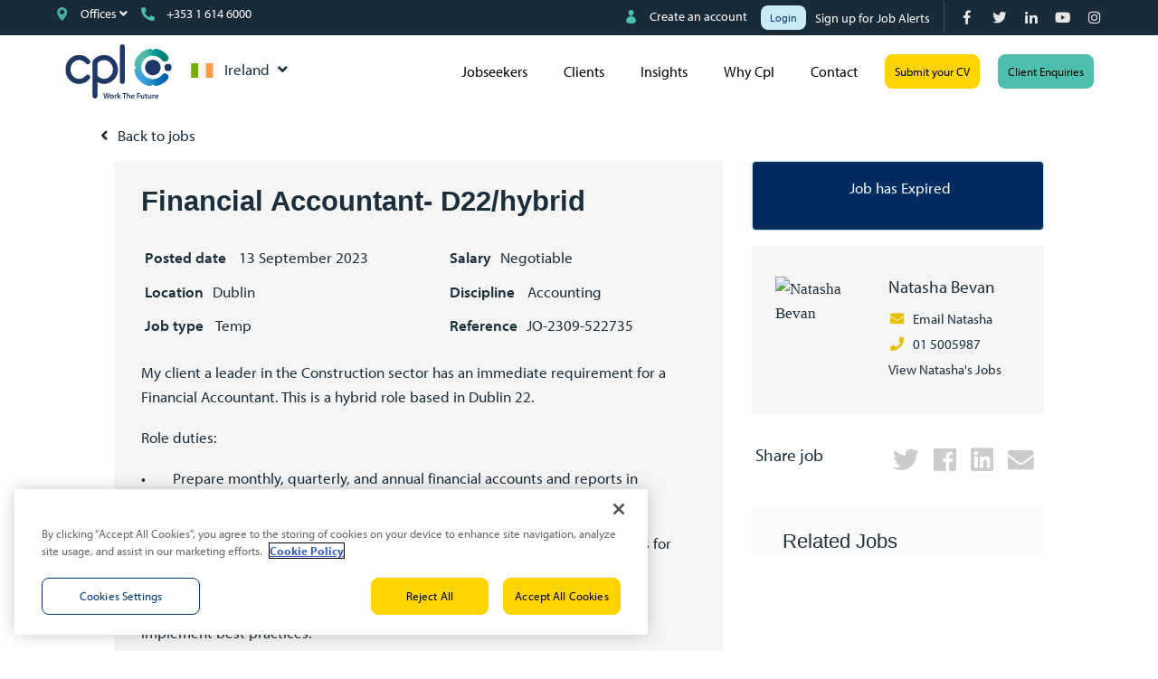

--- FILE ---
content_type: text/html; charset=utf-8
request_url: https://www.cpl.com/job/financial-accountant-d22-slash-hybrid
body_size: 103765
content:
<!DOCTYPE html>
<html lang="en" class="no-js">
<head>
	<!-- OneTrust Cookies Consent Notice start for cpl.com -->
<script type="text/javascript" src="https://cdn.cookielaw.org/consent/9a7e1359-2606-490f-bdf0-a5bbab7601a5/OtAutoBlock.js" ></script>
<script src="https://cdn.cookielaw.org/scripttemplates/otSDKStub.js" data-document-language="true" type="text/javascript" charset="UTF-8" data-domain-script="9a7e1359-2606-490f-bdf0-a5bbab7601a5" ></script>
<script type="text/javascript">
function OptanonWrapper() { }
</script>
<!-- OneTrust Cookies Consent Notice end for cpl.com -->

<meta name="facebook-domain-verification" content="0l6t1lxoy1k3zfxgnlktlpjt76e07e" />
<meta name="msvalidate.01" content="38C363524C97EC79D6923F09490BA442" />
<meta name="trustpilot-one-time-domain-verification-id" content="86ae7683-d843-44ce-bbae-7abf07267232"/>
<meta name="google-site-verification" content="3EmqyQNisCIhwkIep1lWl5MvxJ2g96fM5mfYpoJhcls" />
<meta name="google-site-verification" content="KcecbN2RJTVcaKOYaK695-AHfq_UK6v1ocSpHctowko" />

<meta content="width=device-width, initial-scale=1.0" name="viewport"/>
<link rel="stylesheet" href="https://use.typekit.net/arn5uvz.css">


<script type="text/javascript">window.NREUM||(NREUM={});NREUM.info={"beacon":"bam.eu01.nr-data.net","errorBeacon":"bam.eu01.nr-data.net","licenseKey":"NRJS-60d294c280022ff686b","applicationID":"509047783","transactionName":"JhpeRQoXWVpTQB4JVwcGH0IQF0I=","queueTime":1,"applicationTime":152,"agent":""}</script>
<script type="text/javascript">(window.NREUM||(NREUM={})).init={privacy:{cookies_enabled:true},ajax:{deny_list:["bam.eu01.nr-data.net"]},feature_flags:["soft_nav"],distributed_tracing:{enabled:true}};(window.NREUM||(NREUM={})).loader_config={agentID:"538764150",accountID:"7081083",trustKey:"6503853",xpid:"UwYPUFZbCxAFVFhSAwYAXlc=",licenseKey:"NRJS-60d294c280022ff686b",applicationID:"509047783",browserID:"538764150"};;/*! For license information please see nr-loader-spa-1.308.0.min.js.LICENSE.txt */
(()=>{var e,t,r={384:(e,t,r)=>{"use strict";r.d(t,{NT:()=>a,US:()=>u,Zm:()=>o,bQ:()=>d,dV:()=>c,pV:()=>l});var n=r(6154),i=r(1863),s=r(1910);const a={beacon:"bam.nr-data.net",errorBeacon:"bam.nr-data.net"};function o(){return n.gm.NREUM||(n.gm.NREUM={}),void 0===n.gm.newrelic&&(n.gm.newrelic=n.gm.NREUM),n.gm.NREUM}function c(){let e=o();return e.o||(e.o={ST:n.gm.setTimeout,SI:n.gm.setImmediate||n.gm.setInterval,CT:n.gm.clearTimeout,XHR:n.gm.XMLHttpRequest,REQ:n.gm.Request,EV:n.gm.Event,PR:n.gm.Promise,MO:n.gm.MutationObserver,FETCH:n.gm.fetch,WS:n.gm.WebSocket},(0,s.i)(...Object.values(e.o))),e}function d(e,t){let r=o();r.initializedAgents??={},t.initializedAt={ms:(0,i.t)(),date:new Date},r.initializedAgents[e]=t}function u(e,t){o()[e]=t}function l(){return function(){let e=o();const t=e.info||{};e.info={beacon:a.beacon,errorBeacon:a.errorBeacon,...t}}(),function(){let e=o();const t=e.init||{};e.init={...t}}(),c(),function(){let e=o();const t=e.loader_config||{};e.loader_config={...t}}(),o()}},782:(e,t,r)=>{"use strict";r.d(t,{T:()=>n});const n=r(860).K7.pageViewTiming},860:(e,t,r)=>{"use strict";r.d(t,{$J:()=>u,K7:()=>c,P3:()=>d,XX:()=>i,Yy:()=>o,df:()=>s,qY:()=>n,v4:()=>a});const n="events",i="jserrors",s="browser/blobs",a="rum",o="browser/logs",c={ajax:"ajax",genericEvents:"generic_events",jserrors:i,logging:"logging",metrics:"metrics",pageAction:"page_action",pageViewEvent:"page_view_event",pageViewTiming:"page_view_timing",sessionReplay:"session_replay",sessionTrace:"session_trace",softNav:"soft_navigations",spa:"spa"},d={[c.pageViewEvent]:1,[c.pageViewTiming]:2,[c.metrics]:3,[c.jserrors]:4,[c.spa]:5,[c.ajax]:6,[c.sessionTrace]:7,[c.softNav]:8,[c.sessionReplay]:9,[c.logging]:10,[c.genericEvents]:11},u={[c.pageViewEvent]:a,[c.pageViewTiming]:n,[c.ajax]:n,[c.spa]:n,[c.softNav]:n,[c.metrics]:i,[c.jserrors]:i,[c.sessionTrace]:s,[c.sessionReplay]:s,[c.logging]:o,[c.genericEvents]:"ins"}},944:(e,t,r)=>{"use strict";r.d(t,{R:()=>i});var n=r(3241);function i(e,t){"function"==typeof console.debug&&(console.debug("New Relic Warning: https://github.com/newrelic/newrelic-browser-agent/blob/main/docs/warning-codes.md#".concat(e),t),(0,n.W)({agentIdentifier:null,drained:null,type:"data",name:"warn",feature:"warn",data:{code:e,secondary:t}}))}},993:(e,t,r)=>{"use strict";r.d(t,{A$:()=>s,ET:()=>a,TZ:()=>o,p_:()=>i});var n=r(860);const i={ERROR:"ERROR",WARN:"WARN",INFO:"INFO",DEBUG:"DEBUG",TRACE:"TRACE"},s={OFF:0,ERROR:1,WARN:2,INFO:3,DEBUG:4,TRACE:5},a="log",o=n.K7.logging},1541:(e,t,r)=>{"use strict";r.d(t,{U:()=>i,f:()=>n});const n={MFE:"MFE",BA:"BA"};function i(e,t){if(2!==t?.harvestEndpointVersion)return{};const r=t.agentRef.runtime.appMetadata.agents[0].entityGuid;return e?{"source.id":e.id,"source.name":e.name,"source.type":e.type,"parent.id":e.parent?.id||r,"parent.type":e.parent?.type||n.BA}:{"entity.guid":r,appId:t.agentRef.info.applicationID}}},1687:(e,t,r)=>{"use strict";r.d(t,{Ak:()=>d,Ze:()=>h,x3:()=>u});var n=r(3241),i=r(7836),s=r(3606),a=r(860),o=r(2646);const c={};function d(e,t){const r={staged:!1,priority:a.P3[t]||0};l(e),c[e].get(t)||c[e].set(t,r)}function u(e,t){e&&c[e]&&(c[e].get(t)&&c[e].delete(t),p(e,t,!1),c[e].size&&f(e))}function l(e){if(!e)throw new Error("agentIdentifier required");c[e]||(c[e]=new Map)}function h(e="",t="feature",r=!1){if(l(e),!e||!c[e].get(t)||r)return p(e,t);c[e].get(t).staged=!0,f(e)}function f(e){const t=Array.from(c[e]);t.every(([e,t])=>t.staged)&&(t.sort((e,t)=>e[1].priority-t[1].priority),t.forEach(([t])=>{c[e].delete(t),p(e,t)}))}function p(e,t,r=!0){const a=e?i.ee.get(e):i.ee,c=s.i.handlers;if(!a.aborted&&a.backlog&&c){if((0,n.W)({agentIdentifier:e,type:"lifecycle",name:"drain",feature:t}),r){const e=a.backlog[t],r=c[t];if(r){for(let t=0;e&&t<e.length;++t)g(e[t],r);Object.entries(r).forEach(([e,t])=>{Object.values(t||{}).forEach(t=>{t[0]?.on&&t[0]?.context()instanceof o.y&&t[0].on(e,t[1])})})}}a.isolatedBacklog||delete c[t],a.backlog[t]=null,a.emit("drain-"+t,[])}}function g(e,t){var r=e[1];Object.values(t[r]||{}).forEach(t=>{var r=e[0];if(t[0]===r){var n=t[1],i=e[3],s=e[2];n.apply(i,s)}})}},1738:(e,t,r)=>{"use strict";r.d(t,{U:()=>f,Y:()=>h});var n=r(3241),i=r(9908),s=r(1863),a=r(944),o=r(5701),c=r(3969),d=r(8362),u=r(860),l=r(4261);function h(e,t,r,s){const h=s||r;!h||h[e]&&h[e]!==d.d.prototype[e]||(h[e]=function(){(0,i.p)(c.xV,["API/"+e+"/called"],void 0,u.K7.metrics,r.ee),(0,n.W)({agentIdentifier:r.agentIdentifier,drained:!!o.B?.[r.agentIdentifier],type:"data",name:"api",feature:l.Pl+e,data:{}});try{return t.apply(this,arguments)}catch(e){(0,a.R)(23,e)}})}function f(e,t,r,n,a){const o=e.info;null===r?delete o.jsAttributes[t]:o.jsAttributes[t]=r,(a||null===r)&&(0,i.p)(l.Pl+n,[(0,s.t)(),t,r],void 0,"session",e.ee)}},1741:(e,t,r)=>{"use strict";r.d(t,{W:()=>s});var n=r(944),i=r(4261);class s{#e(e,...t){if(this[e]!==s.prototype[e])return this[e](...t);(0,n.R)(35,e)}addPageAction(e,t){return this.#e(i.hG,e,t)}register(e){return this.#e(i.eY,e)}recordCustomEvent(e,t){return this.#e(i.fF,e,t)}setPageViewName(e,t){return this.#e(i.Fw,e,t)}setCustomAttribute(e,t,r){return this.#e(i.cD,e,t,r)}noticeError(e,t){return this.#e(i.o5,e,t)}setUserId(e,t=!1){return this.#e(i.Dl,e,t)}setApplicationVersion(e){return this.#e(i.nb,e)}setErrorHandler(e){return this.#e(i.bt,e)}addRelease(e,t){return this.#e(i.k6,e,t)}log(e,t){return this.#e(i.$9,e,t)}start(){return this.#e(i.d3)}finished(e){return this.#e(i.BL,e)}recordReplay(){return this.#e(i.CH)}pauseReplay(){return this.#e(i.Tb)}addToTrace(e){return this.#e(i.U2,e)}setCurrentRouteName(e){return this.#e(i.PA,e)}interaction(e){return this.#e(i.dT,e)}wrapLogger(e,t,r){return this.#e(i.Wb,e,t,r)}measure(e,t){return this.#e(i.V1,e,t)}consent(e){return this.#e(i.Pv,e)}}},1863:(e,t,r)=>{"use strict";function n(){return Math.floor(performance.now())}r.d(t,{t:()=>n})},1910:(e,t,r)=>{"use strict";r.d(t,{i:()=>s});var n=r(944);const i=new Map;function s(...e){return e.every(e=>{if(i.has(e))return i.get(e);const t="function"==typeof e?e.toString():"",r=t.includes("[native code]"),s=t.includes("nrWrapper");return r||s||(0,n.R)(64,e?.name||t),i.set(e,r),r})}},2555:(e,t,r)=>{"use strict";r.d(t,{D:()=>o,f:()=>a});var n=r(384),i=r(8122);const s={beacon:n.NT.beacon,errorBeacon:n.NT.errorBeacon,licenseKey:void 0,applicationID:void 0,sa:void 0,queueTime:void 0,applicationTime:void 0,ttGuid:void 0,user:void 0,account:void 0,product:void 0,extra:void 0,jsAttributes:{},userAttributes:void 0,atts:void 0,transactionName:void 0,tNamePlain:void 0};function a(e){try{return!!e.licenseKey&&!!e.errorBeacon&&!!e.applicationID}catch(e){return!1}}const o=e=>(0,i.a)(e,s)},2614:(e,t,r)=>{"use strict";r.d(t,{BB:()=>a,H3:()=>n,g:()=>d,iL:()=>c,tS:()=>o,uh:()=>i,wk:()=>s});const n="NRBA",i="SESSION",s=144e5,a=18e5,o={STARTED:"session-started",PAUSE:"session-pause",RESET:"session-reset",RESUME:"session-resume",UPDATE:"session-update"},c={SAME_TAB:"same-tab",CROSS_TAB:"cross-tab"},d={OFF:0,FULL:1,ERROR:2}},2646:(e,t,r)=>{"use strict";r.d(t,{y:()=>n});class n{constructor(e){this.contextId=e}}},2843:(e,t,r)=>{"use strict";r.d(t,{G:()=>s,u:()=>i});var n=r(3878);function i(e,t=!1,r,i){(0,n.DD)("visibilitychange",function(){if(t)return void("hidden"===document.visibilityState&&e());e(document.visibilityState)},r,i)}function s(e,t,r){(0,n.sp)("pagehide",e,t,r)}},3241:(e,t,r)=>{"use strict";r.d(t,{W:()=>s});var n=r(6154);const i="newrelic";function s(e={}){try{n.gm.dispatchEvent(new CustomEvent(i,{detail:e}))}catch(e){}}},3304:(e,t,r)=>{"use strict";r.d(t,{A:()=>s});var n=r(7836);const i=()=>{const e=new WeakSet;return(t,r)=>{if("object"==typeof r&&null!==r){if(e.has(r))return;e.add(r)}return r}};function s(e){try{return JSON.stringify(e,i())??""}catch(e){try{n.ee.emit("internal-error",[e])}catch(e){}return""}}},3333:(e,t,r)=>{"use strict";r.d(t,{$v:()=>u,TZ:()=>n,Xh:()=>c,Zp:()=>i,kd:()=>d,mq:()=>o,nf:()=>a,qN:()=>s});const n=r(860).K7.genericEvents,i=["auxclick","click","copy","keydown","paste","scrollend"],s=["focus","blur"],a=4,o=1e3,c=2e3,d=["PageAction","UserAction","BrowserPerformance"],u={RESOURCES:"experimental.resources",REGISTER:"register"}},3434:(e,t,r)=>{"use strict";r.d(t,{Jt:()=>s,YM:()=>d});var n=r(7836),i=r(5607);const s="nr@original:".concat(i.W),a=50;var o=Object.prototype.hasOwnProperty,c=!1;function d(e,t){return e||(e=n.ee),r.inPlace=function(e,t,n,i,s){n||(n="");const a="-"===n.charAt(0);for(let o=0;o<t.length;o++){const c=t[o],d=e[c];l(d)||(e[c]=r(d,a?c+n:n,i,c,s))}},r.flag=s,r;function r(t,r,n,c,d){return l(t)?t:(r||(r=""),nrWrapper[s]=t,function(e,t,r){if(Object.defineProperty&&Object.keys)try{return Object.keys(e).forEach(function(r){Object.defineProperty(t,r,{get:function(){return e[r]},set:function(t){return e[r]=t,t}})}),t}catch(e){u([e],r)}for(var n in e)o.call(e,n)&&(t[n]=e[n])}(t,nrWrapper,e),nrWrapper);function nrWrapper(){var s,o,l,h;let f;try{o=this,s=[...arguments],l="function"==typeof n?n(s,o):n||{}}catch(t){u([t,"",[s,o,c],l],e)}i(r+"start",[s,o,c],l,d);const p=performance.now();let g;try{return h=t.apply(o,s),g=performance.now(),h}catch(e){throw g=performance.now(),i(r+"err",[s,o,e],l,d),f=e,f}finally{const e=g-p,t={start:p,end:g,duration:e,isLongTask:e>=a,methodName:c,thrownError:f};t.isLongTask&&i("long-task",[t,o],l,d),i(r+"end",[s,o,h],l,d)}}}function i(r,n,i,s){if(!c||t){var a=c;c=!0;try{e.emit(r,n,i,t,s)}catch(t){u([t,r,n,i],e)}c=a}}}function u(e,t){t||(t=n.ee);try{t.emit("internal-error",e)}catch(e){}}function l(e){return!(e&&"function"==typeof e&&e.apply&&!e[s])}},3606:(e,t,r)=>{"use strict";r.d(t,{i:()=>s});var n=r(9908);s.on=a;var i=s.handlers={};function s(e,t,r,s){a(s||n.d,i,e,t,r)}function a(e,t,r,i,s){s||(s="feature"),e||(e=n.d);var a=t[s]=t[s]||{};(a[r]=a[r]||[]).push([e,i])}},3738:(e,t,r)=>{"use strict";r.d(t,{He:()=>i,Kp:()=>o,Lc:()=>d,Rz:()=>u,TZ:()=>n,bD:()=>s,d3:()=>a,jx:()=>l,sl:()=>h,uP:()=>c});const n=r(860).K7.sessionTrace,i="bstResource",s="resource",a="-start",o="-end",c="fn"+a,d="fn"+o,u="pushState",l=1e3,h=3e4},3785:(e,t,r)=>{"use strict";r.d(t,{R:()=>c,b:()=>d});var n=r(9908),i=r(1863),s=r(860),a=r(3969),o=r(993);function c(e,t,r={},c=o.p_.INFO,d=!0,u,l=(0,i.t)()){(0,n.p)(a.xV,["API/logging/".concat(c.toLowerCase(),"/called")],void 0,s.K7.metrics,e),(0,n.p)(o.ET,[l,t,r,c,d,u],void 0,s.K7.logging,e)}function d(e){return"string"==typeof e&&Object.values(o.p_).some(t=>t===e.toUpperCase().trim())}},3878:(e,t,r)=>{"use strict";function n(e,t){return{capture:e,passive:!1,signal:t}}function i(e,t,r=!1,i){window.addEventListener(e,t,n(r,i))}function s(e,t,r=!1,i){document.addEventListener(e,t,n(r,i))}r.d(t,{DD:()=>s,jT:()=>n,sp:()=>i})},3962:(e,t,r)=>{"use strict";r.d(t,{AM:()=>a,O2:()=>l,OV:()=>s,Qu:()=>h,TZ:()=>c,ih:()=>f,pP:()=>o,t1:()=>u,tC:()=>i,wD:()=>d});var n=r(860);const i=["click","keydown","submit"],s="popstate",a="api",o="initialPageLoad",c=n.K7.softNav,d=5e3,u=500,l={INITIAL_PAGE_LOAD:"",ROUTE_CHANGE:1,UNSPECIFIED:2},h={INTERACTION:1,AJAX:2,CUSTOM_END:3,CUSTOM_TRACER:4},f={IP:"in progress",PF:"pending finish",FIN:"finished",CAN:"cancelled"}},3969:(e,t,r)=>{"use strict";r.d(t,{TZ:()=>n,XG:()=>o,rs:()=>i,xV:()=>a,z_:()=>s});const n=r(860).K7.metrics,i="sm",s="cm",a="storeSupportabilityMetrics",o="storeEventMetrics"},4234:(e,t,r)=>{"use strict";r.d(t,{W:()=>s});var n=r(7836),i=r(1687);class s{constructor(e,t){this.agentIdentifier=e,this.ee=n.ee.get(e),this.featureName=t,this.blocked=!1}deregisterDrain(){(0,i.x3)(this.agentIdentifier,this.featureName)}}},4261:(e,t,r)=>{"use strict";r.d(t,{$9:()=>u,BL:()=>c,CH:()=>p,Dl:()=>R,Fw:()=>w,PA:()=>v,Pl:()=>n,Pv:()=>A,Tb:()=>h,U2:()=>a,V1:()=>E,Wb:()=>T,bt:()=>y,cD:()=>b,d3:()=>x,dT:()=>d,eY:()=>g,fF:()=>f,hG:()=>s,hw:()=>i,k6:()=>o,nb:()=>m,o5:()=>l});const n="api-",i=n+"ixn-",s="addPageAction",a="addToTrace",o="addRelease",c="finished",d="interaction",u="log",l="noticeError",h="pauseReplay",f="recordCustomEvent",p="recordReplay",g="register",m="setApplicationVersion",v="setCurrentRouteName",b="setCustomAttribute",y="setErrorHandler",w="setPageViewName",R="setUserId",x="start",T="wrapLogger",E="measure",A="consent"},5205:(e,t,r)=>{"use strict";r.d(t,{j:()=>S});var n=r(384),i=r(1741);var s=r(2555),a=r(3333);const o=e=>{if(!e||"string"!=typeof e)return!1;try{document.createDocumentFragment().querySelector(e)}catch{return!1}return!0};var c=r(2614),d=r(944),u=r(8122);const l="[data-nr-mask]",h=e=>(0,u.a)(e,(()=>{const e={feature_flags:[],experimental:{allow_registered_children:!1,resources:!1},mask_selector:"*",block_selector:"[data-nr-block]",mask_input_options:{color:!1,date:!1,"datetime-local":!1,email:!1,month:!1,number:!1,range:!1,search:!1,tel:!1,text:!1,time:!1,url:!1,week:!1,textarea:!1,select:!1,password:!0}};return{ajax:{deny_list:void 0,block_internal:!0,enabled:!0,autoStart:!0},api:{get allow_registered_children(){return e.feature_flags.includes(a.$v.REGISTER)||e.experimental.allow_registered_children},set allow_registered_children(t){e.experimental.allow_registered_children=t},duplicate_registered_data:!1},browser_consent_mode:{enabled:!1},distributed_tracing:{enabled:void 0,exclude_newrelic_header:void 0,cors_use_newrelic_header:void 0,cors_use_tracecontext_headers:void 0,allowed_origins:void 0},get feature_flags(){return e.feature_flags},set feature_flags(t){e.feature_flags=t},generic_events:{enabled:!0,autoStart:!0},harvest:{interval:30},jserrors:{enabled:!0,autoStart:!0},logging:{enabled:!0,autoStart:!0},metrics:{enabled:!0,autoStart:!0},obfuscate:void 0,page_action:{enabled:!0},page_view_event:{enabled:!0,autoStart:!0},page_view_timing:{enabled:!0,autoStart:!0},performance:{capture_marks:!1,capture_measures:!1,capture_detail:!0,resources:{get enabled(){return e.feature_flags.includes(a.$v.RESOURCES)||e.experimental.resources},set enabled(t){e.experimental.resources=t},asset_types:[],first_party_domains:[],ignore_newrelic:!0}},privacy:{cookies_enabled:!0},proxy:{assets:void 0,beacon:void 0},session:{expiresMs:c.wk,inactiveMs:c.BB},session_replay:{autoStart:!0,enabled:!1,preload:!1,sampling_rate:10,error_sampling_rate:100,collect_fonts:!1,inline_images:!1,fix_stylesheets:!0,mask_all_inputs:!0,get mask_text_selector(){return e.mask_selector},set mask_text_selector(t){o(t)?e.mask_selector="".concat(t,",").concat(l):""===t||null===t?e.mask_selector=l:(0,d.R)(5,t)},get block_class(){return"nr-block"},get ignore_class(){return"nr-ignore"},get mask_text_class(){return"nr-mask"},get block_selector(){return e.block_selector},set block_selector(t){o(t)?e.block_selector+=",".concat(t):""!==t&&(0,d.R)(6,t)},get mask_input_options(){return e.mask_input_options},set mask_input_options(t){t&&"object"==typeof t?e.mask_input_options={...t,password:!0}:(0,d.R)(7,t)}},session_trace:{enabled:!0,autoStart:!0},soft_navigations:{enabled:!0,autoStart:!0},spa:{enabled:!0,autoStart:!0},ssl:void 0,user_actions:{enabled:!0,elementAttributes:["id","className","tagName","type"]}}})());var f=r(6154),p=r(9324);let g=0;const m={buildEnv:p.F3,distMethod:p.Xs,version:p.xv,originTime:f.WN},v={consented:!1},b={appMetadata:{},get consented(){return this.session?.state?.consent||v.consented},set consented(e){v.consented=e},customTransaction:void 0,denyList:void 0,disabled:!1,harvester:void 0,isolatedBacklog:!1,isRecording:!1,loaderType:void 0,maxBytes:3e4,obfuscator:void 0,onerror:void 0,ptid:void 0,releaseIds:{},session:void 0,timeKeeper:void 0,registeredEntities:[],jsAttributesMetadata:{bytes:0},get harvestCount(){return++g}},y=e=>{const t=(0,u.a)(e,b),r=Object.keys(m).reduce((e,t)=>(e[t]={value:m[t],writable:!1,configurable:!0,enumerable:!0},e),{});return Object.defineProperties(t,r)};var w=r(5701);const R=e=>{const t=e.startsWith("http");e+="/",r.p=t?e:"https://"+e};var x=r(7836),T=r(3241);const E={accountID:void 0,trustKey:void 0,agentID:void 0,licenseKey:void 0,applicationID:void 0,xpid:void 0},A=e=>(0,u.a)(e,E),_=new Set;function S(e,t={},r,a){let{init:o,info:c,loader_config:d,runtime:u={},exposed:l=!0}=t;if(!c){const e=(0,n.pV)();o=e.init,c=e.info,d=e.loader_config}e.init=h(o||{}),e.loader_config=A(d||{}),c.jsAttributes??={},f.bv&&(c.jsAttributes.isWorker=!0),e.info=(0,s.D)(c);const p=e.init,g=[c.beacon,c.errorBeacon];_.has(e.agentIdentifier)||(p.proxy.assets&&(R(p.proxy.assets),g.push(p.proxy.assets)),p.proxy.beacon&&g.push(p.proxy.beacon),e.beacons=[...g],function(e){const t=(0,n.pV)();Object.getOwnPropertyNames(i.W.prototype).forEach(r=>{const n=i.W.prototype[r];if("function"!=typeof n||"constructor"===n)return;let s=t[r];e[r]&&!1!==e.exposed&&"micro-agent"!==e.runtime?.loaderType&&(t[r]=(...t)=>{const n=e[r](...t);return s?s(...t):n})})}(e),(0,n.US)("activatedFeatures",w.B)),u.denyList=[...p.ajax.deny_list||[],...p.ajax.block_internal?g:[]],u.ptid=e.agentIdentifier,u.loaderType=r,e.runtime=y(u),_.has(e.agentIdentifier)||(e.ee=x.ee.get(e.agentIdentifier),e.exposed=l,(0,T.W)({agentIdentifier:e.agentIdentifier,drained:!!w.B?.[e.agentIdentifier],type:"lifecycle",name:"initialize",feature:void 0,data:e.config})),_.add(e.agentIdentifier)}},5270:(e,t,r)=>{"use strict";r.d(t,{Aw:()=>a,SR:()=>s,rF:()=>o});var n=r(384),i=r(7767);function s(e){return!!(0,n.dV)().o.MO&&(0,i.V)(e)&&!0===e?.session_trace.enabled}function a(e){return!0===e?.session_replay.preload&&s(e)}function o(e,t){try{if("string"==typeof t?.type){if("password"===t.type.toLowerCase())return"*".repeat(e?.length||0);if(void 0!==t?.dataset?.nrUnmask||t?.classList?.contains("nr-unmask"))return e}}catch(e){}return"string"==typeof e?e.replace(/[\S]/g,"*"):"*".repeat(e?.length||0)}},5289:(e,t,r)=>{"use strict";r.d(t,{GG:()=>a,Qr:()=>c,sB:()=>o});var n=r(3878),i=r(6389);function s(){return"undefined"==typeof document||"complete"===document.readyState}function a(e,t){if(s())return e();const r=(0,i.J)(e),a=setInterval(()=>{s()&&(clearInterval(a),r())},500);(0,n.sp)("load",r,t)}function o(e){if(s())return e();(0,n.DD)("DOMContentLoaded",e)}function c(e){if(s())return e();(0,n.sp)("popstate",e)}},5607:(e,t,r)=>{"use strict";r.d(t,{W:()=>n});const n=(0,r(9566).bz)()},5701:(e,t,r)=>{"use strict";r.d(t,{B:()=>s,t:()=>a});var n=r(3241);const i=new Set,s={};function a(e,t){const r=t.agentIdentifier;s[r]??={},e&&"object"==typeof e&&(i.has(r)||(t.ee.emit("rumresp",[e]),s[r]=e,i.add(r),(0,n.W)({agentIdentifier:r,loaded:!0,drained:!0,type:"lifecycle",name:"load",feature:void 0,data:e})))}},6154:(e,t,r)=>{"use strict";r.d(t,{OF:()=>d,RI:()=>i,WN:()=>h,bv:()=>s,eN:()=>f,gm:()=>a,lR:()=>l,m:()=>c,mw:()=>o,sb:()=>u});var n=r(1863);const i="undefined"!=typeof window&&!!window.document,s="undefined"!=typeof WorkerGlobalScope&&("undefined"!=typeof self&&self instanceof WorkerGlobalScope&&self.navigator instanceof WorkerNavigator||"undefined"!=typeof globalThis&&globalThis instanceof WorkerGlobalScope&&globalThis.navigator instanceof WorkerNavigator),a=i?window:"undefined"!=typeof WorkerGlobalScope&&("undefined"!=typeof self&&self instanceof WorkerGlobalScope&&self||"undefined"!=typeof globalThis&&globalThis instanceof WorkerGlobalScope&&globalThis),o=Boolean("hidden"===a?.document?.visibilityState),c=""+a?.location,d=/iPad|iPhone|iPod/.test(a.navigator?.userAgent),u=d&&"undefined"==typeof SharedWorker,l=(()=>{const e=a.navigator?.userAgent?.match(/Firefox[/\s](\d+\.\d+)/);return Array.isArray(e)&&e.length>=2?+e[1]:0})(),h=Date.now()-(0,n.t)(),f=()=>"undefined"!=typeof PerformanceNavigationTiming&&a?.performance?.getEntriesByType("navigation")?.[0]?.responseStart},6344:(e,t,r)=>{"use strict";r.d(t,{BB:()=>u,Qb:()=>l,TZ:()=>i,Ug:()=>a,Vh:()=>s,_s:()=>o,bc:()=>d,yP:()=>c});var n=r(2614);const i=r(860).K7.sessionReplay,s="errorDuringReplay",a=.12,o={DomContentLoaded:0,Load:1,FullSnapshot:2,IncrementalSnapshot:3,Meta:4,Custom:5},c={[n.g.ERROR]:15e3,[n.g.FULL]:3e5,[n.g.OFF]:0},d={RESET:{message:"Session was reset",sm:"Reset"},IMPORT:{message:"Recorder failed to import",sm:"Import"},TOO_MANY:{message:"429: Too Many Requests",sm:"Too-Many"},TOO_BIG:{message:"Payload was too large",sm:"Too-Big"},CROSS_TAB:{message:"Session Entity was set to OFF on another tab",sm:"Cross-Tab"},ENTITLEMENTS:{message:"Session Replay is not allowed and will not be started",sm:"Entitlement"}},u=5e3,l={API:"api",RESUME:"resume",SWITCH_TO_FULL:"switchToFull",INITIALIZE:"initialize",PRELOAD:"preload"}},6389:(e,t,r)=>{"use strict";function n(e,t=500,r={}){const n=r?.leading||!1;let i;return(...r)=>{n&&void 0===i&&(e.apply(this,r),i=setTimeout(()=>{i=clearTimeout(i)},t)),n||(clearTimeout(i),i=setTimeout(()=>{e.apply(this,r)},t))}}function i(e){let t=!1;return(...r)=>{t||(t=!0,e.apply(this,r))}}r.d(t,{J:()=>i,s:()=>n})},6630:(e,t,r)=>{"use strict";r.d(t,{T:()=>n});const n=r(860).K7.pageViewEvent},6774:(e,t,r)=>{"use strict";r.d(t,{T:()=>n});const n=r(860).K7.jserrors},7295:(e,t,r)=>{"use strict";r.d(t,{Xv:()=>a,gX:()=>i,iW:()=>s});var n=[];function i(e){if(!e||s(e))return!1;if(0===n.length)return!0;if("*"===n[0].hostname)return!1;for(var t=0;t<n.length;t++){var r=n[t];if(r.hostname.test(e.hostname)&&r.pathname.test(e.pathname))return!1}return!0}function s(e){return void 0===e.hostname}function a(e){if(n=[],e&&e.length)for(var t=0;t<e.length;t++){let r=e[t];if(!r)continue;if("*"===r)return void(n=[{hostname:"*"}]);0===r.indexOf("http://")?r=r.substring(7):0===r.indexOf("https://")&&(r=r.substring(8));const i=r.indexOf("/");let s,a;i>0?(s=r.substring(0,i),a=r.substring(i)):(s=r,a="*");let[c]=s.split(":");n.push({hostname:o(c),pathname:o(a,!0)})}}function o(e,t=!1){const r=e.replace(/[.+?^${}()|[\]\\]/g,e=>"\\"+e).replace(/\*/g,".*?");return new RegExp((t?"^":"")+r+"$")}},7485:(e,t,r)=>{"use strict";r.d(t,{D:()=>i});var n=r(6154);function i(e){if(0===(e||"").indexOf("data:"))return{protocol:"data"};try{const t=new URL(e,location.href),r={port:t.port,hostname:t.hostname,pathname:t.pathname,search:t.search,protocol:t.protocol.slice(0,t.protocol.indexOf(":")),sameOrigin:t.protocol===n.gm?.location?.protocol&&t.host===n.gm?.location?.host};return r.port&&""!==r.port||("http:"===t.protocol&&(r.port="80"),"https:"===t.protocol&&(r.port="443")),r.pathname&&""!==r.pathname?r.pathname.startsWith("/")||(r.pathname="/".concat(r.pathname)):r.pathname="/",r}catch(e){return{}}}},7699:(e,t,r)=>{"use strict";r.d(t,{It:()=>s,KC:()=>o,No:()=>i,qh:()=>a});var n=r(860);const i=16e3,s=1e6,a="SESSION_ERROR",o={[n.K7.logging]:!0,[n.K7.genericEvents]:!1,[n.K7.jserrors]:!1,[n.K7.ajax]:!1}},7767:(e,t,r)=>{"use strict";r.d(t,{V:()=>i});var n=r(6154);const i=e=>n.RI&&!0===e?.privacy.cookies_enabled},7836:(e,t,r)=>{"use strict";r.d(t,{P:()=>o,ee:()=>c});var n=r(384),i=r(8990),s=r(2646),a=r(5607);const o="nr@context:".concat(a.W),c=function e(t,r){var n={},a={},u={},l=!1;try{l=16===r.length&&d.initializedAgents?.[r]?.runtime.isolatedBacklog}catch(e){}var h={on:p,addEventListener:p,removeEventListener:function(e,t){var r=n[e];if(!r)return;for(var i=0;i<r.length;i++)r[i]===t&&r.splice(i,1)},emit:function(e,r,n,i,s){!1!==s&&(s=!0);if(c.aborted&&!i)return;t&&s&&t.emit(e,r,n);var o=f(n);g(e).forEach(e=>{e.apply(o,r)});var d=v()[a[e]];d&&d.push([h,e,r,o]);return o},get:m,listeners:g,context:f,buffer:function(e,t){const r=v();if(t=t||"feature",h.aborted)return;Object.entries(e||{}).forEach(([e,n])=>{a[n]=t,t in r||(r[t]=[])})},abort:function(){h._aborted=!0,Object.keys(h.backlog).forEach(e=>{delete h.backlog[e]})},isBuffering:function(e){return!!v()[a[e]]},debugId:r,backlog:l?{}:t&&"object"==typeof t.backlog?t.backlog:{},isolatedBacklog:l};return Object.defineProperty(h,"aborted",{get:()=>{let e=h._aborted||!1;return e||(t&&(e=t.aborted),e)}}),h;function f(e){return e&&e instanceof s.y?e:e?(0,i.I)(e,o,()=>new s.y(o)):new s.y(o)}function p(e,t){n[e]=g(e).concat(t)}function g(e){return n[e]||[]}function m(t){return u[t]=u[t]||e(h,t)}function v(){return h.backlog}}(void 0,"globalEE"),d=(0,n.Zm)();d.ee||(d.ee=c)},8122:(e,t,r)=>{"use strict";r.d(t,{a:()=>i});var n=r(944);function i(e,t){try{if(!e||"object"!=typeof e)return(0,n.R)(3);if(!t||"object"!=typeof t)return(0,n.R)(4);const r=Object.create(Object.getPrototypeOf(t),Object.getOwnPropertyDescriptors(t)),s=0===Object.keys(r).length?e:r;for(let a in s)if(void 0!==e[a])try{if(null===e[a]){r[a]=null;continue}Array.isArray(e[a])&&Array.isArray(t[a])?r[a]=Array.from(new Set([...e[a],...t[a]])):"object"==typeof e[a]&&"object"==typeof t[a]?r[a]=i(e[a],t[a]):r[a]=e[a]}catch(e){r[a]||(0,n.R)(1,e)}return r}catch(e){(0,n.R)(2,e)}}},8139:(e,t,r)=>{"use strict";r.d(t,{u:()=>h});var n=r(7836),i=r(3434),s=r(8990),a=r(6154);const o={},c=a.gm.XMLHttpRequest,d="addEventListener",u="removeEventListener",l="nr@wrapped:".concat(n.P);function h(e){var t=function(e){return(e||n.ee).get("events")}(e);if(o[t.debugId]++)return t;o[t.debugId]=1;var r=(0,i.YM)(t,!0);function h(e){r.inPlace(e,[d,u],"-",p)}function p(e,t){return e[1]}return"getPrototypeOf"in Object&&(a.RI&&f(document,h),c&&f(c.prototype,h),f(a.gm,h)),t.on(d+"-start",function(e,t){var n=e[1];if(null!==n&&("function"==typeof n||"object"==typeof n)&&"newrelic"!==e[0]){var i=(0,s.I)(n,l,function(){var e={object:function(){if("function"!=typeof n.handleEvent)return;return n.handleEvent.apply(n,arguments)},function:n}[typeof n];return e?r(e,"fn-",null,e.name||"anonymous"):n});this.wrapped=e[1]=i}}),t.on(u+"-start",function(e){e[1]=this.wrapped||e[1]}),t}function f(e,t,...r){let n=e;for(;"object"==typeof n&&!Object.prototype.hasOwnProperty.call(n,d);)n=Object.getPrototypeOf(n);n&&t(n,...r)}},8362:(e,t,r)=>{"use strict";r.d(t,{d:()=>s});var n=r(9566),i=r(1741);class s extends i.W{agentIdentifier=(0,n.LA)(16)}},8374:(e,t,r)=>{r.nc=(()=>{try{return document?.currentScript?.nonce}catch(e){}return""})()},8990:(e,t,r)=>{"use strict";r.d(t,{I:()=>i});var n=Object.prototype.hasOwnProperty;function i(e,t,r){if(n.call(e,t))return e[t];var i=r();if(Object.defineProperty&&Object.keys)try{return Object.defineProperty(e,t,{value:i,writable:!0,enumerable:!1}),i}catch(e){}return e[t]=i,i}},9119:(e,t,r)=>{"use strict";r.d(t,{L:()=>s});var n=/([^?#]*)[^#]*(#[^?]*|$).*/,i=/([^?#]*)().*/;function s(e,t){return e?e.replace(t?n:i,"$1$2"):e}},9300:(e,t,r)=>{"use strict";r.d(t,{T:()=>n});const n=r(860).K7.ajax},9324:(e,t,r)=>{"use strict";r.d(t,{AJ:()=>a,F3:()=>i,Xs:()=>s,Yq:()=>o,xv:()=>n});const n="1.308.0",i="PROD",s="CDN",a="@newrelic/rrweb",o="1.0.1"},9566:(e,t,r)=>{"use strict";r.d(t,{LA:()=>o,ZF:()=>c,bz:()=>a,el:()=>d});var n=r(6154);const i="xxxxxxxx-xxxx-4xxx-yxxx-xxxxxxxxxxxx";function s(e,t){return e?15&e[t]:16*Math.random()|0}function a(){const e=n.gm?.crypto||n.gm?.msCrypto;let t,r=0;return e&&e.getRandomValues&&(t=e.getRandomValues(new Uint8Array(30))),i.split("").map(e=>"x"===e?s(t,r++).toString(16):"y"===e?(3&s()|8).toString(16):e).join("")}function o(e){const t=n.gm?.crypto||n.gm?.msCrypto;let r,i=0;t&&t.getRandomValues&&(r=t.getRandomValues(new Uint8Array(e)));const a=[];for(var o=0;o<e;o++)a.push(s(r,i++).toString(16));return a.join("")}function c(){return o(16)}function d(){return o(32)}},9908:(e,t,r)=>{"use strict";r.d(t,{d:()=>n,p:()=>i});var n=r(7836).ee.get("handle");function i(e,t,r,i,s){s?(s.buffer([e],i),s.emit(e,t,r)):(n.buffer([e],i),n.emit(e,t,r))}}},n={};function i(e){var t=n[e];if(void 0!==t)return t.exports;var s=n[e]={exports:{}};return r[e](s,s.exports,i),s.exports}i.m=r,i.d=(e,t)=>{for(var r in t)i.o(t,r)&&!i.o(e,r)&&Object.defineProperty(e,r,{enumerable:!0,get:t[r]})},i.f={},i.e=e=>Promise.all(Object.keys(i.f).reduce((t,r)=>(i.f[r](e,t),t),[])),i.u=e=>({212:"nr-spa-compressor",249:"nr-spa-recorder",478:"nr-spa"}[e]+"-1.308.0.min.js"),i.o=(e,t)=>Object.prototype.hasOwnProperty.call(e,t),e={},t="NRBA-1.308.0.PROD:",i.l=(r,n,s,a)=>{if(e[r])e[r].push(n);else{var o,c;if(void 0!==s)for(var d=document.getElementsByTagName("script"),u=0;u<d.length;u++){var l=d[u];if(l.getAttribute("src")==r||l.getAttribute("data-webpack")==t+s){o=l;break}}if(!o){c=!0;var h={478:"sha512-RSfSVnmHk59T/uIPbdSE0LPeqcEdF4/+XhfJdBuccH5rYMOEZDhFdtnh6X6nJk7hGpzHd9Ujhsy7lZEz/ORYCQ==",249:"sha512-ehJXhmntm85NSqW4MkhfQqmeKFulra3klDyY0OPDUE+sQ3GokHlPh1pmAzuNy//3j4ac6lzIbmXLvGQBMYmrkg==",212:"sha512-B9h4CR46ndKRgMBcK+j67uSR2RCnJfGefU+A7FrgR/k42ovXy5x/MAVFiSvFxuVeEk/pNLgvYGMp1cBSK/G6Fg=="};(o=document.createElement("script")).charset="utf-8",i.nc&&o.setAttribute("nonce",i.nc),o.setAttribute("data-webpack",t+s),o.src=r,0!==o.src.indexOf(window.location.origin+"/")&&(o.crossOrigin="anonymous"),h[a]&&(o.integrity=h[a])}e[r]=[n];var f=(t,n)=>{o.onerror=o.onload=null,clearTimeout(p);var i=e[r];if(delete e[r],o.parentNode&&o.parentNode.removeChild(o),i&&i.forEach(e=>e(n)),t)return t(n)},p=setTimeout(f.bind(null,void 0,{type:"timeout",target:o}),12e4);o.onerror=f.bind(null,o.onerror),o.onload=f.bind(null,o.onload),c&&document.head.appendChild(o)}},i.r=e=>{"undefined"!=typeof Symbol&&Symbol.toStringTag&&Object.defineProperty(e,Symbol.toStringTag,{value:"Module"}),Object.defineProperty(e,"__esModule",{value:!0})},i.p="https://js-agent.newrelic.com/",(()=>{var e={38:0,788:0};i.f.j=(t,r)=>{var n=i.o(e,t)?e[t]:void 0;if(0!==n)if(n)r.push(n[2]);else{var s=new Promise((r,i)=>n=e[t]=[r,i]);r.push(n[2]=s);var a=i.p+i.u(t),o=new Error;i.l(a,r=>{if(i.o(e,t)&&(0!==(n=e[t])&&(e[t]=void 0),n)){var s=r&&("load"===r.type?"missing":r.type),a=r&&r.target&&r.target.src;o.message="Loading chunk "+t+" failed: ("+s+": "+a+")",o.name="ChunkLoadError",o.type=s,o.request=a,n[1](o)}},"chunk-"+t,t)}};var t=(t,r)=>{var n,s,[a,o,c]=r,d=0;if(a.some(t=>0!==e[t])){for(n in o)i.o(o,n)&&(i.m[n]=o[n]);if(c)c(i)}for(t&&t(r);d<a.length;d++)s=a[d],i.o(e,s)&&e[s]&&e[s][0](),e[s]=0},r=self["webpackChunk:NRBA-1.308.0.PROD"]=self["webpackChunk:NRBA-1.308.0.PROD"]||[];r.forEach(t.bind(null,0)),r.push=t.bind(null,r.push.bind(r))})(),(()=>{"use strict";i(8374);var e=i(8362),t=i(860);const r=Object.values(t.K7);var n=i(5205);var s=i(9908),a=i(1863),o=i(4261),c=i(1738);var d=i(1687),u=i(4234),l=i(5289),h=i(6154),f=i(944),p=i(5270),g=i(7767),m=i(6389),v=i(7699);class b extends u.W{constructor(e,t){super(e.agentIdentifier,t),this.agentRef=e,this.abortHandler=void 0,this.featAggregate=void 0,this.loadedSuccessfully=void 0,this.onAggregateImported=new Promise(e=>{this.loadedSuccessfully=e}),this.deferred=Promise.resolve(),!1===e.init[this.featureName].autoStart?this.deferred=new Promise((t,r)=>{this.ee.on("manual-start-all",(0,m.J)(()=>{(0,d.Ak)(e.agentIdentifier,this.featureName),t()}))}):(0,d.Ak)(e.agentIdentifier,t)}importAggregator(e,t,r={}){if(this.featAggregate)return;const n=async()=>{let n;await this.deferred;try{if((0,g.V)(e.init)){const{setupAgentSession:t}=await i.e(478).then(i.bind(i,8766));n=t(e)}}catch(e){(0,f.R)(20,e),this.ee.emit("internal-error",[e]),(0,s.p)(v.qh,[e],void 0,this.featureName,this.ee)}try{if(!this.#t(this.featureName,n,e.init))return(0,d.Ze)(this.agentIdentifier,this.featureName),void this.loadedSuccessfully(!1);const{Aggregate:i}=await t();this.featAggregate=new i(e,r),e.runtime.harvester.initializedAggregates.push(this.featAggregate),this.loadedSuccessfully(!0)}catch(e){(0,f.R)(34,e),this.abortHandler?.(),(0,d.Ze)(this.agentIdentifier,this.featureName,!0),this.loadedSuccessfully(!1),this.ee&&this.ee.abort()}};h.RI?(0,l.GG)(()=>n(),!0):n()}#t(e,r,n){if(this.blocked)return!1;switch(e){case t.K7.sessionReplay:return(0,p.SR)(n)&&!!r;case t.K7.sessionTrace:return!!r;default:return!0}}}var y=i(6630),w=i(2614),R=i(3241);class x extends b{static featureName=y.T;constructor(e){var t;super(e,y.T),this.setupInspectionEvents(e.agentIdentifier),t=e,(0,c.Y)(o.Fw,function(e,r){"string"==typeof e&&("/"!==e.charAt(0)&&(e="/"+e),t.runtime.customTransaction=(r||"http://custom.transaction")+e,(0,s.p)(o.Pl+o.Fw,[(0,a.t)()],void 0,void 0,t.ee))},t),this.importAggregator(e,()=>i.e(478).then(i.bind(i,2467)))}setupInspectionEvents(e){const t=(t,r)=>{t&&(0,R.W)({agentIdentifier:e,timeStamp:t.timeStamp,loaded:"complete"===t.target.readyState,type:"window",name:r,data:t.target.location+""})};(0,l.sB)(e=>{t(e,"DOMContentLoaded")}),(0,l.GG)(e=>{t(e,"load")}),(0,l.Qr)(e=>{t(e,"navigate")}),this.ee.on(w.tS.UPDATE,(t,r)=>{(0,R.W)({agentIdentifier:e,type:"lifecycle",name:"session",data:r})})}}var T=i(384);class E extends e.d{constructor(e){var t;(super(),h.gm)?(this.features={},(0,T.bQ)(this.agentIdentifier,this),this.desiredFeatures=new Set(e.features||[]),this.desiredFeatures.add(x),(0,n.j)(this,e,e.loaderType||"agent"),t=this,(0,c.Y)(o.cD,function(e,r,n=!1){if("string"==typeof e){if(["string","number","boolean"].includes(typeof r)||null===r)return(0,c.U)(t,e,r,o.cD,n);(0,f.R)(40,typeof r)}else(0,f.R)(39,typeof e)},t),function(e){(0,c.Y)(o.Dl,function(t,r=!1){if("string"!=typeof t&&null!==t)return void(0,f.R)(41,typeof t);const n=e.info.jsAttributes["enduser.id"];r&&null!=n&&n!==t?(0,s.p)(o.Pl+"setUserIdAndResetSession",[t],void 0,"session",e.ee):(0,c.U)(e,"enduser.id",t,o.Dl,!0)},e)}(this),function(e){(0,c.Y)(o.nb,function(t){if("string"==typeof t||null===t)return(0,c.U)(e,"application.version",t,o.nb,!1);(0,f.R)(42,typeof t)},e)}(this),function(e){(0,c.Y)(o.d3,function(){e.ee.emit("manual-start-all")},e)}(this),function(e){(0,c.Y)(o.Pv,function(t=!0){if("boolean"==typeof t){if((0,s.p)(o.Pl+o.Pv,[t],void 0,"session",e.ee),e.runtime.consented=t,t){const t=e.features.page_view_event;t.onAggregateImported.then(e=>{const r=t.featAggregate;e&&!r.sentRum&&r.sendRum()})}}else(0,f.R)(65,typeof t)},e)}(this),this.run()):(0,f.R)(21)}get config(){return{info:this.info,init:this.init,loader_config:this.loader_config,runtime:this.runtime}}get api(){return this}run(){try{const e=function(e){const t={};return r.forEach(r=>{t[r]=!!e[r]?.enabled}),t}(this.init),n=[...this.desiredFeatures];n.sort((e,r)=>t.P3[e.featureName]-t.P3[r.featureName]),n.forEach(r=>{if(!e[r.featureName]&&r.featureName!==t.K7.pageViewEvent)return;if(r.featureName===t.K7.spa)return void(0,f.R)(67);const n=function(e){switch(e){case t.K7.ajax:return[t.K7.jserrors];case t.K7.sessionTrace:return[t.K7.ajax,t.K7.pageViewEvent];case t.K7.sessionReplay:return[t.K7.sessionTrace];case t.K7.pageViewTiming:return[t.K7.pageViewEvent];default:return[]}}(r.featureName).filter(e=>!(e in this.features));n.length>0&&(0,f.R)(36,{targetFeature:r.featureName,missingDependencies:n}),this.features[r.featureName]=new r(this)})}catch(e){(0,f.R)(22,e);for(const e in this.features)this.features[e].abortHandler?.();const t=(0,T.Zm)();delete t.initializedAgents[this.agentIdentifier]?.features,delete this.sharedAggregator;return t.ee.get(this.agentIdentifier).abort(),!1}}}var A=i(2843),_=i(782);class S extends b{static featureName=_.T;constructor(e){super(e,_.T),h.RI&&((0,A.u)(()=>(0,s.p)("docHidden",[(0,a.t)()],void 0,_.T,this.ee),!0),(0,A.G)(()=>(0,s.p)("winPagehide",[(0,a.t)()],void 0,_.T,this.ee)),this.importAggregator(e,()=>i.e(478).then(i.bind(i,9917))))}}var O=i(3969);class I extends b{static featureName=O.TZ;constructor(e){super(e,O.TZ),h.RI&&document.addEventListener("securitypolicyviolation",e=>{(0,s.p)(O.xV,["Generic/CSPViolation/Detected"],void 0,this.featureName,this.ee)}),this.importAggregator(e,()=>i.e(478).then(i.bind(i,6555)))}}var N=i(6774),P=i(3878),k=i(3304);class D{constructor(e,t,r,n,i){this.name="UncaughtError",this.message="string"==typeof e?e:(0,k.A)(e),this.sourceURL=t,this.line=r,this.column=n,this.__newrelic=i}}function C(e){return M(e)?e:new D(void 0!==e?.message?e.message:e,e?.filename||e?.sourceURL,e?.lineno||e?.line,e?.colno||e?.col,e?.__newrelic,e?.cause)}function j(e){const t="Unhandled Promise Rejection: ";if(!e?.reason)return;if(M(e.reason)){try{e.reason.message.startsWith(t)||(e.reason.message=t+e.reason.message)}catch(e){}return C(e.reason)}const r=C(e.reason);return(r.message||"").startsWith(t)||(r.message=t+r.message),r}function L(e){if(e.error instanceof SyntaxError&&!/:\d+$/.test(e.error.stack?.trim())){const t=new D(e.message,e.filename,e.lineno,e.colno,e.error.__newrelic,e.cause);return t.name=SyntaxError.name,t}return M(e.error)?e.error:C(e)}function M(e){return e instanceof Error&&!!e.stack}function H(e,r,n,i,o=(0,a.t)()){"string"==typeof e&&(e=new Error(e)),(0,s.p)("err",[e,o,!1,r,n.runtime.isRecording,void 0,i],void 0,t.K7.jserrors,n.ee),(0,s.p)("uaErr",[],void 0,t.K7.genericEvents,n.ee)}var B=i(1541),K=i(993),W=i(3785);function U(e,{customAttributes:t={},level:r=K.p_.INFO}={},n,i,s=(0,a.t)()){(0,W.R)(n.ee,e,t,r,!1,i,s)}function F(e,r,n,i,c=(0,a.t)()){(0,s.p)(o.Pl+o.hG,[c,e,r,i],void 0,t.K7.genericEvents,n.ee)}function V(e,r,n,i,c=(0,a.t)()){const{start:d,end:u,customAttributes:l}=r||{},h={customAttributes:l||{}};if("object"!=typeof h.customAttributes||"string"!=typeof e||0===e.length)return void(0,f.R)(57);const p=(e,t)=>null==e?t:"number"==typeof e?e:e instanceof PerformanceMark?e.startTime:Number.NaN;if(h.start=p(d,0),h.end=p(u,c),Number.isNaN(h.start)||Number.isNaN(h.end))(0,f.R)(57);else{if(h.duration=h.end-h.start,!(h.duration<0))return(0,s.p)(o.Pl+o.V1,[h,e,i],void 0,t.K7.genericEvents,n.ee),h;(0,f.R)(58)}}function G(e,r={},n,i,c=(0,a.t)()){(0,s.p)(o.Pl+o.fF,[c,e,r,i],void 0,t.K7.genericEvents,n.ee)}function z(e){(0,c.Y)(o.eY,function(t){return Y(e,t)},e)}function Y(e,r,n){(0,f.R)(54,"newrelic.register"),r||={},r.type=B.f.MFE,r.licenseKey||=e.info.licenseKey,r.blocked=!1,r.parent=n||{},Array.isArray(r.tags)||(r.tags=[]);const i={};r.tags.forEach(e=>{"name"!==e&&"id"!==e&&(i["source.".concat(e)]=!0)}),r.isolated??=!0;let o=()=>{};const c=e.runtime.registeredEntities;if(!r.isolated){const e=c.find(({metadata:{target:{id:e}}})=>e===r.id&&!r.isolated);if(e)return e}const d=e=>{r.blocked=!0,o=e};function u(e){return"string"==typeof e&&!!e.trim()&&e.trim().length<501||"number"==typeof e}e.init.api.allow_registered_children||d((0,m.J)(()=>(0,f.R)(55))),u(r.id)&&u(r.name)||d((0,m.J)(()=>(0,f.R)(48,r)));const l={addPageAction:(t,n={})=>g(F,[t,{...i,...n},e],r),deregister:()=>{d((0,m.J)(()=>(0,f.R)(68)))},log:(t,n={})=>g(U,[t,{...n,customAttributes:{...i,...n.customAttributes||{}}},e],r),measure:(t,n={})=>g(V,[t,{...n,customAttributes:{...i,...n.customAttributes||{}}},e],r),noticeError:(t,n={})=>g(H,[t,{...i,...n},e],r),register:(t={})=>g(Y,[e,t],l.metadata.target),recordCustomEvent:(t,n={})=>g(G,[t,{...i,...n},e],r),setApplicationVersion:e=>p("application.version",e),setCustomAttribute:(e,t)=>p(e,t),setUserId:e=>p("enduser.id",e),metadata:{customAttributes:i,target:r}},h=()=>(r.blocked&&o(),r.blocked);h()||c.push(l);const p=(e,t)=>{h()||(i[e]=t)},g=(r,n,i)=>{if(h())return;const o=(0,a.t)();(0,s.p)(O.xV,["API/register/".concat(r.name,"/called")],void 0,t.K7.metrics,e.ee);try{if(e.init.api.duplicate_registered_data&&"register"!==r.name){let e=n;if(n[1]instanceof Object){const t={"child.id":i.id,"child.type":i.type};e="customAttributes"in n[1]?[n[0],{...n[1],customAttributes:{...n[1].customAttributes,...t}},...n.slice(2)]:[n[0],{...n[1],...t},...n.slice(2)]}r(...e,void 0,o)}return r(...n,i,o)}catch(e){(0,f.R)(50,e)}};return l}class Z extends b{static featureName=N.T;constructor(e){var t;super(e,N.T),t=e,(0,c.Y)(o.o5,(e,r)=>H(e,r,t),t),function(e){(0,c.Y)(o.bt,function(t){e.runtime.onerror=t},e)}(e),function(e){let t=0;(0,c.Y)(o.k6,function(e,r){++t>10||(this.runtime.releaseIds[e.slice(-200)]=(""+r).slice(-200))},e)}(e),z(e);try{this.removeOnAbort=new AbortController}catch(e){}this.ee.on("internal-error",(t,r)=>{this.abortHandler&&(0,s.p)("ierr",[C(t),(0,a.t)(),!0,{},e.runtime.isRecording,r],void 0,this.featureName,this.ee)}),h.gm.addEventListener("unhandledrejection",t=>{this.abortHandler&&(0,s.p)("err",[j(t),(0,a.t)(),!1,{unhandledPromiseRejection:1},e.runtime.isRecording],void 0,this.featureName,this.ee)},(0,P.jT)(!1,this.removeOnAbort?.signal)),h.gm.addEventListener("error",t=>{this.abortHandler&&(0,s.p)("err",[L(t),(0,a.t)(),!1,{},e.runtime.isRecording],void 0,this.featureName,this.ee)},(0,P.jT)(!1,this.removeOnAbort?.signal)),this.abortHandler=this.#r,this.importAggregator(e,()=>i.e(478).then(i.bind(i,2176)))}#r(){this.removeOnAbort?.abort(),this.abortHandler=void 0}}var q=i(8990);let X=1;function J(e){const t=typeof e;return!e||"object"!==t&&"function"!==t?-1:e===h.gm?0:(0,q.I)(e,"nr@id",function(){return X++})}function Q(e){if("string"==typeof e&&e.length)return e.length;if("object"==typeof e){if("undefined"!=typeof ArrayBuffer&&e instanceof ArrayBuffer&&e.byteLength)return e.byteLength;if("undefined"!=typeof Blob&&e instanceof Blob&&e.size)return e.size;if(!("undefined"!=typeof FormData&&e instanceof FormData))try{return(0,k.A)(e).length}catch(e){return}}}var ee=i(8139),te=i(7836),re=i(3434);const ne={},ie=["open","send"];function se(e){var t=e||te.ee;const r=function(e){return(e||te.ee).get("xhr")}(t);if(void 0===h.gm.XMLHttpRequest)return r;if(ne[r.debugId]++)return r;ne[r.debugId]=1,(0,ee.u)(t);var n=(0,re.YM)(r),i=h.gm.XMLHttpRequest,s=h.gm.MutationObserver,a=h.gm.Promise,o=h.gm.setInterval,c="readystatechange",d=["onload","onerror","onabort","onloadstart","onloadend","onprogress","ontimeout"],u=[],l=h.gm.XMLHttpRequest=function(e){const t=new i(e),s=r.context(t);try{r.emit("new-xhr",[t],s),t.addEventListener(c,(a=s,function(){var e=this;e.readyState>3&&!a.resolved&&(a.resolved=!0,r.emit("xhr-resolved",[],e)),n.inPlace(e,d,"fn-",y)}),(0,P.jT)(!1))}catch(e){(0,f.R)(15,e);try{r.emit("internal-error",[e])}catch(e){}}var a;return t};function p(e,t){n.inPlace(t,["onreadystatechange"],"fn-",y)}if(function(e,t){for(var r in e)t[r]=e[r]}(i,l),l.prototype=i.prototype,n.inPlace(l.prototype,ie,"-xhr-",y),r.on("send-xhr-start",function(e,t){p(e,t),function(e){u.push(e),s&&(g?g.then(b):o?o(b):(m=-m,v.data=m))}(t)}),r.on("open-xhr-start",p),s){var g=a&&a.resolve();if(!o&&!a){var m=1,v=document.createTextNode(m);new s(b).observe(v,{characterData:!0})}}else t.on("fn-end",function(e){e[0]&&e[0].type===c||b()});function b(){for(var e=0;e<u.length;e++)p(0,u[e]);u.length&&(u=[])}function y(e,t){return t}return r}var ae="fetch-",oe=ae+"body-",ce=["arrayBuffer","blob","json","text","formData"],de=h.gm.Request,ue=h.gm.Response,le="prototype";const he={};function fe(e){const t=function(e){return(e||te.ee).get("fetch")}(e);if(!(de&&ue&&h.gm.fetch))return t;if(he[t.debugId]++)return t;function r(e,r,n){var i=e[r];"function"==typeof i&&(e[r]=function(){var e,r=[...arguments],s={};t.emit(n+"before-start",[r],s),s[te.P]&&s[te.P].dt&&(e=s[te.P].dt);var a=i.apply(this,r);return t.emit(n+"start",[r,e],a),a.then(function(e){return t.emit(n+"end",[null,e],a),e},function(e){throw t.emit(n+"end",[e],a),e})})}return he[t.debugId]=1,ce.forEach(e=>{r(de[le],e,oe),r(ue[le],e,oe)}),r(h.gm,"fetch",ae),t.on(ae+"end",function(e,r){var n=this;if(r){var i=r.headers.get("content-length");null!==i&&(n.rxSize=i),t.emit(ae+"done",[null,r],n)}else t.emit(ae+"done",[e],n)}),t}var pe=i(7485),ge=i(9566);class me{constructor(e){this.agentRef=e}generateTracePayload(e){const t=this.agentRef.loader_config;if(!this.shouldGenerateTrace(e)||!t)return null;var r=(t.accountID||"").toString()||null,n=(t.agentID||"").toString()||null,i=(t.trustKey||"").toString()||null;if(!r||!n)return null;var s=(0,ge.ZF)(),a=(0,ge.el)(),o=Date.now(),c={spanId:s,traceId:a,timestamp:o};return(e.sameOrigin||this.isAllowedOrigin(e)&&this.useTraceContextHeadersForCors())&&(c.traceContextParentHeader=this.generateTraceContextParentHeader(s,a),c.traceContextStateHeader=this.generateTraceContextStateHeader(s,o,r,n,i)),(e.sameOrigin&&!this.excludeNewrelicHeader()||!e.sameOrigin&&this.isAllowedOrigin(e)&&this.useNewrelicHeaderForCors())&&(c.newrelicHeader=this.generateTraceHeader(s,a,o,r,n,i)),c}generateTraceContextParentHeader(e,t){return"00-"+t+"-"+e+"-01"}generateTraceContextStateHeader(e,t,r,n,i){return i+"@nr=0-1-"+r+"-"+n+"-"+e+"----"+t}generateTraceHeader(e,t,r,n,i,s){if(!("function"==typeof h.gm?.btoa))return null;var a={v:[0,1],d:{ty:"Browser",ac:n,ap:i,id:e,tr:t,ti:r}};return s&&n!==s&&(a.d.tk=s),btoa((0,k.A)(a))}shouldGenerateTrace(e){return this.agentRef.init?.distributed_tracing?.enabled&&this.isAllowedOrigin(e)}isAllowedOrigin(e){var t=!1;const r=this.agentRef.init?.distributed_tracing;if(e.sameOrigin)t=!0;else if(r?.allowed_origins instanceof Array)for(var n=0;n<r.allowed_origins.length;n++){var i=(0,pe.D)(r.allowed_origins[n]);if(e.hostname===i.hostname&&e.protocol===i.protocol&&e.port===i.port){t=!0;break}}return t}excludeNewrelicHeader(){var e=this.agentRef.init?.distributed_tracing;return!!e&&!!e.exclude_newrelic_header}useNewrelicHeaderForCors(){var e=this.agentRef.init?.distributed_tracing;return!!e&&!1!==e.cors_use_newrelic_header}useTraceContextHeadersForCors(){var e=this.agentRef.init?.distributed_tracing;return!!e&&!!e.cors_use_tracecontext_headers}}var ve=i(9300),be=i(7295);function ye(e){return"string"==typeof e?e:e instanceof(0,T.dV)().o.REQ?e.url:h.gm?.URL&&e instanceof URL?e.href:void 0}var we=["load","error","abort","timeout"],Re=we.length,xe=(0,T.dV)().o.REQ,Te=(0,T.dV)().o.XHR;const Ee="X-NewRelic-App-Data";class Ae extends b{static featureName=ve.T;constructor(e){super(e,ve.T),this.dt=new me(e),this.handler=(e,t,r,n)=>(0,s.p)(e,t,r,n,this.ee);try{const e={xmlhttprequest:"xhr",fetch:"fetch",beacon:"beacon"};h.gm?.performance?.getEntriesByType("resource").forEach(r=>{if(r.initiatorType in e&&0!==r.responseStatus){const n={status:r.responseStatus},i={rxSize:r.transferSize,duration:Math.floor(r.duration),cbTime:0};_e(n,r.name),this.handler("xhr",[n,i,r.startTime,r.responseEnd,e[r.initiatorType]],void 0,t.K7.ajax)}})}catch(e){}fe(this.ee),se(this.ee),function(e,r,n,i){function o(e){var t=this;t.totalCbs=0,t.called=0,t.cbTime=0,t.end=T,t.ended=!1,t.xhrGuids={},t.lastSize=null,t.loadCaptureCalled=!1,t.params=this.params||{},t.metrics=this.metrics||{},t.latestLongtaskEnd=0,e.addEventListener("load",function(r){E(t,e)},(0,P.jT)(!1)),h.lR||e.addEventListener("progress",function(e){t.lastSize=e.loaded},(0,P.jT)(!1))}function c(e){this.params={method:e[0]},_e(this,e[1]),this.metrics={}}function d(t,r){e.loader_config.xpid&&this.sameOrigin&&r.setRequestHeader("X-NewRelic-ID",e.loader_config.xpid);var n=i.generateTracePayload(this.parsedOrigin);if(n){var s=!1;n.newrelicHeader&&(r.setRequestHeader("newrelic",n.newrelicHeader),s=!0),n.traceContextParentHeader&&(r.setRequestHeader("traceparent",n.traceContextParentHeader),n.traceContextStateHeader&&r.setRequestHeader("tracestate",n.traceContextStateHeader),s=!0),s&&(this.dt=n)}}function u(e,t){var n=this.metrics,i=e[0],s=this;if(n&&i){var o=Q(i);o&&(n.txSize=o)}this.startTime=(0,a.t)(),this.body=i,this.listener=function(e){try{"abort"!==e.type||s.loadCaptureCalled||(s.params.aborted=!0),("load"!==e.type||s.called===s.totalCbs&&(s.onloadCalled||"function"!=typeof t.onload)&&"function"==typeof s.end)&&s.end(t)}catch(e){try{r.emit("internal-error",[e])}catch(e){}}};for(var c=0;c<Re;c++)t.addEventListener(we[c],this.listener,(0,P.jT)(!1))}function l(e,t,r){this.cbTime+=e,t?this.onloadCalled=!0:this.called+=1,this.called!==this.totalCbs||!this.onloadCalled&&"function"==typeof r.onload||"function"!=typeof this.end||this.end(r)}function f(e,t){var r=""+J(e)+!!t;this.xhrGuids&&!this.xhrGuids[r]&&(this.xhrGuids[r]=!0,this.totalCbs+=1)}function p(e,t){var r=""+J(e)+!!t;this.xhrGuids&&this.xhrGuids[r]&&(delete this.xhrGuids[r],this.totalCbs-=1)}function g(){this.endTime=(0,a.t)()}function m(e,t){t instanceof Te&&"load"===e[0]&&r.emit("xhr-load-added",[e[1],e[2]],t)}function v(e,t){t instanceof Te&&"load"===e[0]&&r.emit("xhr-load-removed",[e[1],e[2]],t)}function b(e,t,r){t instanceof Te&&("onload"===r&&(this.onload=!0),("load"===(e[0]&&e[0].type)||this.onload)&&(this.xhrCbStart=(0,a.t)()))}function y(e,t){this.xhrCbStart&&r.emit("xhr-cb-time",[(0,a.t)()-this.xhrCbStart,this.onload,t],t)}function w(e){var t,r=e[1]||{};if("string"==typeof e[0]?0===(t=e[0]).length&&h.RI&&(t=""+h.gm.location.href):e[0]&&e[0].url?t=e[0].url:h.gm?.URL&&e[0]&&e[0]instanceof URL?t=e[0].href:"function"==typeof e[0].toString&&(t=e[0].toString()),"string"==typeof t&&0!==t.length){t&&(this.parsedOrigin=(0,pe.D)(t),this.sameOrigin=this.parsedOrigin.sameOrigin);var n=i.generateTracePayload(this.parsedOrigin);if(n&&(n.newrelicHeader||n.traceContextParentHeader))if(e[0]&&e[0].headers)o(e[0].headers,n)&&(this.dt=n);else{var s={};for(var a in r)s[a]=r[a];s.headers=new Headers(r.headers||{}),o(s.headers,n)&&(this.dt=n),e.length>1?e[1]=s:e.push(s)}}function o(e,t){var r=!1;return t.newrelicHeader&&(e.set("newrelic",t.newrelicHeader),r=!0),t.traceContextParentHeader&&(e.set("traceparent",t.traceContextParentHeader),t.traceContextStateHeader&&e.set("tracestate",t.traceContextStateHeader),r=!0),r}}function R(e,t){this.params={},this.metrics={},this.startTime=(0,a.t)(),this.dt=t,e.length>=1&&(this.target=e[0]),e.length>=2&&(this.opts=e[1]);var r=this.opts||{},n=this.target;_e(this,ye(n));var i=(""+(n&&n instanceof xe&&n.method||r.method||"GET")).toUpperCase();this.params.method=i,this.body=r.body,this.txSize=Q(r.body)||0}function x(e,r){if(this.endTime=(0,a.t)(),this.params||(this.params={}),(0,be.iW)(this.params))return;let i;this.params.status=r?r.status:0,"string"==typeof this.rxSize&&this.rxSize.length>0&&(i=+this.rxSize);const s={txSize:this.txSize,rxSize:i,duration:(0,a.t)()-this.startTime};n("xhr",[this.params,s,this.startTime,this.endTime,"fetch"],this,t.K7.ajax)}function T(e){const r=this.params,i=this.metrics;if(!this.ended){this.ended=!0;for(let t=0;t<Re;t++)e.removeEventListener(we[t],this.listener,!1);r.aborted||(0,be.iW)(r)||(i.duration=(0,a.t)()-this.startTime,this.loadCaptureCalled||4!==e.readyState?null==r.status&&(r.status=0):E(this,e),i.cbTime=this.cbTime,n("xhr",[r,i,this.startTime,this.endTime,"xhr"],this,t.K7.ajax))}}function E(e,n){e.params.status=n.status;var i=function(e,t){var r=e.responseType;return"json"===r&&null!==t?t:"arraybuffer"===r||"blob"===r||"json"===r?Q(e.response):"text"===r||""===r||void 0===r?Q(e.responseText):void 0}(n,e.lastSize);if(i&&(e.metrics.rxSize=i),e.sameOrigin&&n.getAllResponseHeaders().indexOf(Ee)>=0){var a=n.getResponseHeader(Ee);a&&((0,s.p)(O.rs,["Ajax/CrossApplicationTracing/Header/Seen"],void 0,t.K7.metrics,r),e.params.cat=a.split(", ").pop())}e.loadCaptureCalled=!0}r.on("new-xhr",o),r.on("open-xhr-start",c),r.on("open-xhr-end",d),r.on("send-xhr-start",u),r.on("xhr-cb-time",l),r.on("xhr-load-added",f),r.on("xhr-load-removed",p),r.on("xhr-resolved",g),r.on("addEventListener-end",m),r.on("removeEventListener-end",v),r.on("fn-end",y),r.on("fetch-before-start",w),r.on("fetch-start",R),r.on("fn-start",b),r.on("fetch-done",x)}(e,this.ee,this.handler,this.dt),this.importAggregator(e,()=>i.e(478).then(i.bind(i,3845)))}}function _e(e,t){var r=(0,pe.D)(t),n=e.params||e;n.hostname=r.hostname,n.port=r.port,n.protocol=r.protocol,n.host=r.hostname+":"+r.port,n.pathname=r.pathname,e.parsedOrigin=r,e.sameOrigin=r.sameOrigin}const Se={},Oe=["pushState","replaceState"];function Ie(e){const t=function(e){return(e||te.ee).get("history")}(e);return!h.RI||Se[t.debugId]++||(Se[t.debugId]=1,(0,re.YM)(t).inPlace(window.history,Oe,"-")),t}var Ne=i(3738);function Pe(e){(0,c.Y)(o.BL,function(r=Date.now()){const n=r-h.WN;n<0&&(0,f.R)(62,r),(0,s.p)(O.XG,[o.BL,{time:n}],void 0,t.K7.metrics,e.ee),e.addToTrace({name:o.BL,start:r,origin:"nr"}),(0,s.p)(o.Pl+o.hG,[n,o.BL],void 0,t.K7.genericEvents,e.ee)},e)}const{He:ke,bD:De,d3:Ce,Kp:je,TZ:Le,Lc:Me,uP:He,Rz:Be}=Ne;class Ke extends b{static featureName=Le;constructor(e){var r;super(e,Le),r=e,(0,c.Y)(o.U2,function(e){if(!(e&&"object"==typeof e&&e.name&&e.start))return;const n={n:e.name,s:e.start-h.WN,e:(e.end||e.start)-h.WN,o:e.origin||"",t:"api"};n.s<0||n.e<0||n.e<n.s?(0,f.R)(61,{start:n.s,end:n.e}):(0,s.p)("bstApi",[n],void 0,t.K7.sessionTrace,r.ee)},r),Pe(e);if(!(0,g.V)(e.init))return void this.deregisterDrain();const n=this.ee;let d;Ie(n),this.eventsEE=(0,ee.u)(n),this.eventsEE.on(He,function(e,t){this.bstStart=(0,a.t)()}),this.eventsEE.on(Me,function(e,r){(0,s.p)("bst",[e[0],r,this.bstStart,(0,a.t)()],void 0,t.K7.sessionTrace,n)}),n.on(Be+Ce,function(e){this.time=(0,a.t)(),this.startPath=location.pathname+location.hash}),n.on(Be+je,function(e){(0,s.p)("bstHist",[location.pathname+location.hash,this.startPath,this.time],void 0,t.K7.sessionTrace,n)});try{d=new PerformanceObserver(e=>{const r=e.getEntries();(0,s.p)(ke,[r],void 0,t.K7.sessionTrace,n)}),d.observe({type:De,buffered:!0})}catch(e){}this.importAggregator(e,()=>i.e(478).then(i.bind(i,6974)),{resourceObserver:d})}}var We=i(6344);class Ue extends b{static featureName=We.TZ;#n;recorder;constructor(e){var r;let n;super(e,We.TZ),r=e,(0,c.Y)(o.CH,function(){(0,s.p)(o.CH,[],void 0,t.K7.sessionReplay,r.ee)},r),function(e){(0,c.Y)(o.Tb,function(){(0,s.p)(o.Tb,[],void 0,t.K7.sessionReplay,e.ee)},e)}(e);try{n=JSON.parse(localStorage.getItem("".concat(w.H3,"_").concat(w.uh)))}catch(e){}(0,p.SR)(e.init)&&this.ee.on(o.CH,()=>this.#i()),this.#s(n)&&this.importRecorder().then(e=>{e.startRecording(We.Qb.PRELOAD,n?.sessionReplayMode)}),this.importAggregator(this.agentRef,()=>i.e(478).then(i.bind(i,6167)),this),this.ee.on("err",e=>{this.blocked||this.agentRef.runtime.isRecording&&(this.errorNoticed=!0,(0,s.p)(We.Vh,[e],void 0,this.featureName,this.ee))})}#s(e){return e&&(e.sessionReplayMode===w.g.FULL||e.sessionReplayMode===w.g.ERROR)||(0,p.Aw)(this.agentRef.init)}importRecorder(){return this.recorder?Promise.resolve(this.recorder):(this.#n??=Promise.all([i.e(478),i.e(249)]).then(i.bind(i,4866)).then(({Recorder:e})=>(this.recorder=new e(this),this.recorder)).catch(e=>{throw this.ee.emit("internal-error",[e]),this.blocked=!0,e}),this.#n)}#i(){this.blocked||(this.featAggregate?this.featAggregate.mode!==w.g.FULL&&this.featAggregate.initializeRecording(w.g.FULL,!0,We.Qb.API):this.importRecorder().then(()=>{this.recorder.startRecording(We.Qb.API,w.g.FULL)}))}}var Fe=i(3962);class Ve extends b{static featureName=Fe.TZ;constructor(e){if(super(e,Fe.TZ),function(e){const r=e.ee.get("tracer");function n(){}(0,c.Y)(o.dT,function(e){return(new n).get("object"==typeof e?e:{})},e);const i=n.prototype={createTracer:function(n,i){var o={},c=this,d="function"==typeof i;return(0,s.p)(O.xV,["API/createTracer/called"],void 0,t.K7.metrics,e.ee),function(){if(r.emit((d?"":"no-")+"fn-start",[(0,a.t)(),c,d],o),d)try{return i.apply(this,arguments)}catch(e){const t="string"==typeof e?new Error(e):e;throw r.emit("fn-err",[arguments,this,t],o),t}finally{r.emit("fn-end",[(0,a.t)()],o)}}}};["actionText","setName","setAttribute","save","ignore","onEnd","getContext","end","get"].forEach(r=>{c.Y.apply(this,[r,function(){return(0,s.p)(o.hw+r,[performance.now(),...arguments],this,t.K7.softNav,e.ee),this},e,i])}),(0,c.Y)(o.PA,function(){(0,s.p)(o.hw+"routeName",[performance.now(),...arguments],void 0,t.K7.softNav,e.ee)},e)}(e),!h.RI||!(0,T.dV)().o.MO)return;const r=Ie(this.ee);try{this.removeOnAbort=new AbortController}catch(e){}Fe.tC.forEach(e=>{(0,P.sp)(e,e=>{l(e)},!0,this.removeOnAbort?.signal)});const n=()=>(0,s.p)("newURL",[(0,a.t)(),""+window.location],void 0,this.featureName,this.ee);r.on("pushState-end",n),r.on("replaceState-end",n),(0,P.sp)(Fe.OV,e=>{l(e),(0,s.p)("newURL",[e.timeStamp,""+window.location],void 0,this.featureName,this.ee)},!0,this.removeOnAbort?.signal);let d=!1;const u=new((0,T.dV)().o.MO)((e,t)=>{d||(d=!0,requestAnimationFrame(()=>{(0,s.p)("newDom",[(0,a.t)()],void 0,this.featureName,this.ee),d=!1}))}),l=(0,m.s)(e=>{"loading"!==document.readyState&&((0,s.p)("newUIEvent",[e],void 0,this.featureName,this.ee),u.observe(document.body,{attributes:!0,childList:!0,subtree:!0,characterData:!0}))},100,{leading:!0});this.abortHandler=function(){this.removeOnAbort?.abort(),u.disconnect(),this.abortHandler=void 0},this.importAggregator(e,()=>i.e(478).then(i.bind(i,4393)),{domObserver:u})}}var Ge=i(3333),ze=i(9119);const Ye={},Ze=new Set;function qe(e){return"string"==typeof e?{type:"string",size:(new TextEncoder).encode(e).length}:e instanceof ArrayBuffer?{type:"ArrayBuffer",size:e.byteLength}:e instanceof Blob?{type:"Blob",size:e.size}:e instanceof DataView?{type:"DataView",size:e.byteLength}:ArrayBuffer.isView(e)?{type:"TypedArray",size:e.byteLength}:{type:"unknown",size:0}}class Xe{constructor(e,t){this.timestamp=(0,a.t)(),this.currentUrl=(0,ze.L)(window.location.href),this.socketId=(0,ge.LA)(8),this.requestedUrl=(0,ze.L)(e),this.requestedProtocols=Array.isArray(t)?t.join(","):t||"",this.openedAt=void 0,this.protocol=void 0,this.extensions=void 0,this.binaryType=void 0,this.messageOrigin=void 0,this.messageCount=0,this.messageBytes=0,this.messageBytesMin=0,this.messageBytesMax=0,this.messageTypes=void 0,this.sendCount=0,this.sendBytes=0,this.sendBytesMin=0,this.sendBytesMax=0,this.sendTypes=void 0,this.closedAt=void 0,this.closeCode=void 0,this.closeReason="unknown",this.closeWasClean=void 0,this.connectedDuration=0,this.hasErrors=void 0}}class $e extends b{static featureName=Ge.TZ;constructor(e){super(e,Ge.TZ);const r=e.init.feature_flags.includes("websockets"),n=[e.init.page_action.enabled,e.init.performance.capture_marks,e.init.performance.capture_measures,e.init.performance.resources.enabled,e.init.user_actions.enabled,r];var d;let u,l;if(d=e,(0,c.Y)(o.hG,(e,t)=>F(e,t,d),d),function(e){(0,c.Y)(o.fF,(t,r)=>G(t,r,e),e)}(e),Pe(e),z(e),function(e){(0,c.Y)(o.V1,(t,r)=>V(t,r,e),e)}(e),r&&(l=function(e){if(!(0,T.dV)().o.WS)return e;const t=e.get("websockets");if(Ye[t.debugId]++)return t;Ye[t.debugId]=1,(0,A.G)(()=>{const e=(0,a.t)();Ze.forEach(r=>{r.nrData.closedAt=e,r.nrData.closeCode=1001,r.nrData.closeReason="Page navigating away",r.nrData.closeWasClean=!1,r.nrData.openedAt&&(r.nrData.connectedDuration=e-r.nrData.openedAt),t.emit("ws",[r.nrData],r)})});class r extends WebSocket{static name="WebSocket";static toString(){return"function WebSocket() { [native code] }"}toString(){return"[object WebSocket]"}get[Symbol.toStringTag](){return r.name}#a(e){(e.__newrelic??={}).socketId=this.nrData.socketId,this.nrData.hasErrors??=!0}constructor(...e){super(...e),this.nrData=new Xe(e[0],e[1]),this.addEventListener("open",()=>{this.nrData.openedAt=(0,a.t)(),["protocol","extensions","binaryType"].forEach(e=>{this.nrData[e]=this[e]}),Ze.add(this)}),this.addEventListener("message",e=>{const{type:t,size:r}=qe(e.data);this.nrData.messageOrigin??=(0,ze.L)(e.origin),this.nrData.messageCount++,this.nrData.messageBytes+=r,this.nrData.messageBytesMin=Math.min(this.nrData.messageBytesMin||1/0,r),this.nrData.messageBytesMax=Math.max(this.nrData.messageBytesMax,r),(this.nrData.messageTypes??"").includes(t)||(this.nrData.messageTypes=this.nrData.messageTypes?"".concat(this.nrData.messageTypes,",").concat(t):t)}),this.addEventListener("close",e=>{this.nrData.closedAt=(0,a.t)(),this.nrData.closeCode=e.code,e.reason&&(this.nrData.closeReason=e.reason),this.nrData.closeWasClean=e.wasClean,this.nrData.connectedDuration=this.nrData.closedAt-this.nrData.openedAt,Ze.delete(this),t.emit("ws",[this.nrData],this)})}addEventListener(e,t,...r){const n=this,i="function"==typeof t?function(...e){try{return t.apply(this,e)}catch(e){throw n.#a(e),e}}:t?.handleEvent?{handleEvent:function(...e){try{return t.handleEvent.apply(t,e)}catch(e){throw n.#a(e),e}}}:t;return super.addEventListener(e,i,...r)}send(e){if(this.readyState===WebSocket.OPEN){const{type:t,size:r}=qe(e);this.nrData.sendCount++,this.nrData.sendBytes+=r,this.nrData.sendBytesMin=Math.min(this.nrData.sendBytesMin||1/0,r),this.nrData.sendBytesMax=Math.max(this.nrData.sendBytesMax,r),(this.nrData.sendTypes??"").includes(t)||(this.nrData.sendTypes=this.nrData.sendTypes?"".concat(this.nrData.sendTypes,",").concat(t):t)}try{return super.send(e)}catch(e){throw this.#a(e),e}}close(...e){try{super.close(...e)}catch(e){throw this.#a(e),e}}}return h.gm.WebSocket=r,t}(this.ee)),h.RI){if(fe(this.ee),se(this.ee),u=Ie(this.ee),e.init.user_actions.enabled){function f(t){const r=(0,pe.D)(t);return e.beacons.includes(r.hostname+":"+r.port)}function p(){u.emit("navChange")}Ge.Zp.forEach(e=>(0,P.sp)(e,e=>(0,s.p)("ua",[e],void 0,this.featureName,this.ee),!0)),Ge.qN.forEach(e=>{const t=(0,m.s)(e=>{(0,s.p)("ua",[e],void 0,this.featureName,this.ee)},500,{leading:!0});(0,P.sp)(e,t)}),h.gm.addEventListener("error",()=>{(0,s.p)("uaErr",[],void 0,t.K7.genericEvents,this.ee)},(0,P.jT)(!1,this.removeOnAbort?.signal)),this.ee.on("open-xhr-start",(e,r)=>{f(e[1])||r.addEventListener("readystatechange",()=>{2===r.readyState&&(0,s.p)("uaXhr",[],void 0,t.K7.genericEvents,this.ee)})}),this.ee.on("fetch-start",e=>{e.length>=1&&!f(ye(e[0]))&&(0,s.p)("uaXhr",[],void 0,t.K7.genericEvents,this.ee)}),u.on("pushState-end",p),u.on("replaceState-end",p),window.addEventListener("hashchange",p,(0,P.jT)(!0,this.removeOnAbort?.signal)),window.addEventListener("popstate",p,(0,P.jT)(!0,this.removeOnAbort?.signal))}if(e.init.performance.resources.enabled&&h.gm.PerformanceObserver?.supportedEntryTypes.includes("resource")){new PerformanceObserver(e=>{e.getEntries().forEach(e=>{(0,s.p)("browserPerformance.resource",[e],void 0,this.featureName,this.ee)})}).observe({type:"resource",buffered:!0})}}r&&l.on("ws",e=>{(0,s.p)("ws-complete",[e],void 0,this.featureName,this.ee)});try{this.removeOnAbort=new AbortController}catch(g){}this.abortHandler=()=>{this.removeOnAbort?.abort(),this.abortHandler=void 0},n.some(e=>e)?this.importAggregator(e,()=>i.e(478).then(i.bind(i,8019))):this.deregisterDrain()}}var Je=i(2646);const Qe=new Map;function et(e,t,r,n,i=!0){if("object"!=typeof t||!t||"string"!=typeof r||!r||"function"!=typeof t[r])return(0,f.R)(29);const s=function(e){return(e||te.ee).get("logger")}(e),a=(0,re.YM)(s),o=new Je.y(te.P);o.level=n.level,o.customAttributes=n.customAttributes,o.autoCaptured=i;const c=t[r]?.[re.Jt]||t[r];return Qe.set(c,o),a.inPlace(t,[r],"wrap-logger-",()=>Qe.get(c)),s}var tt=i(1910);class rt extends b{static featureName=K.TZ;constructor(e){var t;super(e,K.TZ),t=e,(0,c.Y)(o.$9,(e,r)=>U(e,r,t),t),function(e){(0,c.Y)(o.Wb,(t,r,{customAttributes:n={},level:i=K.p_.INFO}={})=>{et(e.ee,t,r,{customAttributes:n,level:i},!1)},e)}(e),z(e);const r=this.ee;["log","error","warn","info","debug","trace"].forEach(e=>{(0,tt.i)(h.gm.console[e]),et(r,h.gm.console,e,{level:"log"===e?"info":e})}),this.ee.on("wrap-logger-end",function([e]){const{level:t,customAttributes:n,autoCaptured:i}=this;(0,W.R)(r,e,n,t,i)}),this.importAggregator(e,()=>i.e(478).then(i.bind(i,5288)))}}new E({features:[Ae,x,S,Ke,Ue,I,Z,$e,rt,Ve],loaderType:"spa"})})()})();</script>
<title>Financial Accountant- D22/hybrid · Cpl</title>
<meta name="description" content="My client a leader in the Construction sector has an immediate requirement for a Financial Accountant. This is a hybrid role based in Dublin 22.Role duties:•...">
<link rel="canonical" href="https://www.cpl.com/job/financial-accountant-d22-slash-hybrid">
<meta name="twitter:card" content="summary_large_image">
<meta name="twitter:title" content="Financial Accountant- D22/hybrid">
<meta name="twitter:description" content="My client a leader in the Construction sector has an immediate requirement for a Financial Accountant. This is a hybrid role based in Dublin 22.Role duties:•               Prepare monthly, quarterl...">
<!-- Google Tag Manager -->
<script>(function(w,d,s,l,i){w[l]=w[l]||[];w[l].push({'gtm.start':
new Date().getTime(),event:'gtm.js'});var f=d.getElementsByTagName(s)[0],
j=d.createElement(s),dl=l!='dataLayer'?'&l='+l:'';j.async=true;j.src=
'https://www.googletagmanager.com/gtm.js?id='+i+dl;f.parentNode.insertBefore(j,f);
})(window,document,'script','dataLayer','GTM-MNJKBWL');</script>
<!-- End Google Tag Manager -->

<script src="https://cdn.userway.org/widget.js" data-account="HbjnGIjRm0"></script>

<!-- Google tag (gtag.js) -->
<script async src="https://www.googletagmanager.com/gtag/js?id=AW-792226410"></script>
<script>
  window.dataLayer = window.dataLayer || [];
  function gtag(){dataLayer.push(arguments);}
  gtag('js', new Date());

  gtag('config', 'AW-792226410');
</script>

<!-- Google tag (gtag.js) -->
<script async src="https://www.googletagmanager.com/gtag/js?id=AW-1047987245"></script>
<script>
  window.dataLayer = window.dataLayer || [];
  function gtag(){dataLayer.push(arguments);}
  gtag('js', new Date());

  gtag('config', 'AW-1047987245');
</script>

<!-- Force24 Tracking -->
<script>
    (function (f, o, r, c, e, _2, _4) {
        f.Force24Object = e, f[e] = f[e] || function () {
            f[e].q = f[e].q || [], f[e].q.push(arguments)
        }, f[e].l = 1 * new Date, _2 = o.createElement(r),
        _4 = o.getElementsByTagName(r)[0], _2.async = !0, _2.src = c, _4.parentNode.insertBefore(_2, _4)
    })(window, document, "script", "https://static.websites.data-crypt.com/scripts/activity/v3/inject-v3.min.js", "f24");

    f24('config', 'set_tracking_id', '0f67e87c-1369-4d25-ad70-280891069598');
    f24('config', 'set_client_id', '7c06c562-1fb2-4f53-85d4-085b407f3ab0');
</script>
<!-- End Force24 Tracking -->



<link href='/job/financial-accountant-d22-slash-hybrid' hreflang='en' rel='alternate'>
<link href='/cs/prace/financial-accountant-d22-slash-hybrid' hreflang='cs' rel='alternate'>
<link href='/sk/poziciu/financial-accountant-d22-slash-hybrid' hreflang='sk' rel='alternate'>
<link href='/pl/praca/financial-accountant-d22-slash-hybrid' hreflang='pl' rel='alternate'>
<link href='/hu/allas/financial-accountant-d22-slash-hybrid' hreflang='hu' rel='alternate'>
<link href='/de/jobangebot/financial-accountant-d22-slash-hybrid' hreflang='de' rel='alternate'>



    <link rel="stylesheet" media="screen" href="/db_assets/production/693/application_universal.css?t=1757468599" />
	<style>.mayon-button-glan-teal a,.mayon-button-glan-blue a{display:inline-block;cursor:pointer;color:#000;background:#ffd400;border:1px solid #ffd400;margin:0 0.5em 0.5em 0;border-radius:8px;-webkit-transition:all 0.3s ease;-moz-transition:all 0.3s ease;transition:all 0.3s ease;background:#4dc0ad;border-color:#4dc0ad;padding:15px 20px}.mayon-button-glan-teal a:hover,.mayon-button-glan-teal a:active,.mayon-button-glan-blue a:hover,.mayon-button-glan-blue a:active{background:#ffde0a;border-color:#ffde0a;color:#000;text-decoration:none}.mayon-button-glan-teal a:hover,.mayon-button-glan-teal a:active,.mayon-button-glan-blue a:hover,.mayon-button-glan-blue a:active{background:#61d4c1;border-color:#61d4c1}.mayon-button-glan-teal a{background:#6fcee1;border-color:#6fcee1}.mayon-button-glan-teal a:hover{background:#79d8eb;border-color:#79d8eb}.mayon-button-glan-blue a{background:#37a1d0;border-color:#37a1d0}.mayon-button-glan-blue a:hover{background:#41abda;border-color:#41abda}

.mayon-button-glan-teal a,.mayon-button-glan-blue a{display:inline-block;cursor:pointer;color:#000;background:#ffd400;border:1px solid #ffd400;margin:0 0.5em 0.5em 0;border-radius:8px;-webkit-transition:all 0.3s ease;-moz-transition:all 0.3s ease;transition:all 0.3s ease;background:#4dc0ad;border-color:#4dc0ad;padding:15px 20px}.mayon-button-glan-teal a:hover,.mayon-button-glan-teal a:active,.mayon-button-glan-blue a:hover,.mayon-button-glan-blue a:active{background:#ffde0a;border-color:#ffde0a;color:#000;text-decoration:none}.mayon-button-glan-teal a:hover,.mayon-button-glan-teal a:active,.mayon-button-glan-blue a:hover,.mayon-button-glan-blue a:active{background:#61d4c1;border-color:#61d4c1}.mayon-button-glan-teal a{background:#6fcee1;border-color:#6fcee1}.mayon-button-glan-teal a:hover{background:#79d8eb;border-color:#79d8eb}.mayon-button-glan-blue a{background:#37a1d0;border-color:#37a1d0}.mayon-button-glan-blue a:hover{background:#41abda;border-color:#41abda}body{margin:0;font-family:"myriad-pro",sans-serif;font-size:17px;font-weight:400;line-height:1.618;color:#1b2e3c;background-color:#fff}body.overflow-hidden{overflow:hidden}body h1,body h2,body h3,body h4{font-family:Helvetica,Arial,sans-serif}body h1:has(>a),body h2:has(>a),body h3:has(>a),body h4:has(>a){font-family:Helvetica,Arial,sans-serif}body d-tag,body h1,body h2,body h3,body h4,body h5{line-height:1.25}body h1{font-weight:600}body h2{font-weight:400}body h3{font-weight:400}body h4{font-weight:400}body h5{font-weight:400}body h6{font-weight:400}body a{color:#1b2e3c;text-decoration:none}body a:hover{color:#071a28;text-decoration:none}body ul,body ol{list-style:none;padding:0}body :focus:not(:focus-visible){outline:none}body :focus-visible{border:1px solid #1b2e3c}#content figure{margin:0 0 1em}#content article table{margin:1em 0}#content article table tr{border:1px solid #666}#content article table tr td,#content article table tr th{padding:10px;border-right:1px solid #666}article ul,article ol{list-style:inherit;padding:0.5em 1.5em}article ul li,article ol li{position:relative;line-height:1.618;margin:0 0 10px 0}article ol{list-style:decimal}article ol li{padding:0.5em 0.5em 0}article ol[type="I"] li{list-style:upper-roman}article ol[type="i"] li{list-style:lower-roman}article ol[type="A"] li{list-style:upper-alpha}article ol[type="a"] li{list-style:lower-alpha}article video,article iframe{max-width:100%}figure img{max-width:100%}figure.grayscale,figure.img__grayscale{filter:grayscale(1);-webkit-filter:grayscale(1);-moz-filter:grayscale(1);-o-filter:grayscale(1);-ms-filter:grayscale(1)}figure.rounded,figure.img__rounded{-webkit-border-radius:10px;-moz-border-radius:10px;-ms-border-radius:10px;border-radius:10px}figure.rounded img,figure.img__rounded img{-webkit-border-radius:10px;-moz-border-radius:10px;-ms-border-radius:10px;border-radius:10px}figure.rounded-circle,figure.img__circle{-webkit-border-radius:50%;-moz-border-radius:50%;-ms-border-radius:50%;border-radius:50%}figure.rounded-circle img,figure.img__circle img{-webkit-border-radius:50%;-moz-border-radius:50%;-ms-border-radius:50%;border-radius:50%}figure.organic,figure.img__organic{-webkit-border-radius:40% 60% 55% 45%/46% 40% 60% 54%;-moz-border-radius:40% 60% 55% 45%/46% 40% 60% 54%;-ms-border-radius:40% 60% 55% 45%/46% 40% 60% 54%;border-radius:40% 60% 55% 45%/46% 40% 60% 54%;overflow:hidden}figure.organic img,figure.img__organic img{-webkit-border-radius:40% 60% 55% 45%/46% 40% 60% 54%;-moz-border-radius:40% 60% 55% 45%/46% 40% 60% 54%;-ms-border-radius:40% 60% 55% 45%/46% 40% 60% 54%;border-radius:40% 60% 55% 45%/46% 40% 60% 54%}figure.square-image,figure.img__square{-webkit-border-radius:0;-moz-border-radius:0;-ms-border-radius:0;border-radius:0}figure.square-image img,figure.img__square img{-webkit-border-radius:0;-moz-border-radius:0;-ms-border-radius:0;border-radius:0}.job-apply .apply-now{display:inline-block;cursor:pointer;color:#000;background:#ffd400;border:1px solid #ffd400;margin:0 0.5em 0.5em 0;border-radius:8px;-webkit-transition:all 0.3s ease;-moz-transition:all 0.3s ease;transition:all 0.3s ease;font-size:120%;padding:25px 30px;margin-bottom:10px;display:block}.job-apply .apply-now:hover,.job-apply .apply-now:active{background:#ffde0a;border-color:#ffde0a;color:#000;text-decoration:none}.job-apply .apply-now:after{display:inline-block;font-family:"Font Awesome";font-style:normal;text-rendering:auto;-webkit-font-smoothing:antialiased;-moz-osx-font-smoothing:grayscale;transform:translate(0, 0);color:#fff;content:"\f105";float:right;padding-left:10px}.job-apply .save-job,.job-apply .unsave-job{display:inline-block;cursor:pointer;color:#000;background:#ffd400;border:1px solid #ffd400;margin:0 0.5em 0.5em 0;border-radius:8px;-webkit-transition:all 0.3s ease;-moz-transition:all 0.3s ease;transition:all 0.3s ease;background:#4dc0ad;border-color:#4dc0ad;padding:15px 20px;margin-bottom:20px;text-align:center;display:block}.job-apply .save-job:hover,.job-apply .save-job:active,.job-apply .unsave-job:hover,.job-apply .unsave-job:active{background:#ffde0a;border-color:#ffde0a;color:#000;text-decoration:none}.job-apply .save-job:hover,.job-apply .save-job:active,.job-apply .unsave-job:hover,.job-apply .unsave-job:active{background:#61d4c1;border-color:#61d4c1}.job-apply .job-expired{background:#012c5f;display:block;margin:0 auto 15px;padding:15px 0;text-align:center}.job-apply .job-expired h4{padding:0;color:#fff}.job-apply .job-expired p{color:#fff}.job-apply .job-success{background:#d4edda;display:block;margin:0 auto 15px;padding:15px 0;text-align:center}.job-apply .job-success .text{padding:0;margin:0;color:#1b2e3c}.job-apply .apply-success{background:#fd3;display:block;margin:0 auto 15px;padding:15px 0;text-align:center}.job-apply .apply-success h4{padding:0;color:#fff}.icon_save:before{display:inline-block;font-family:"Font Awesome";font-style:normal;text-rendering:auto;-webkit-font-smoothing:antialiased;-moz-osx-font-smoothing:grayscale;transform:translate(0, 0);color:#fff;content:"\f097";margin-right:10px}.icon_fav:before{display:inline-block;font-family:"Font Awesome";font-style:normal;text-rendering:auto;-webkit-font-smoothing:antialiased;-moz-osx-font-smoothing:grayscale;transform:translate(0, 0);content:"\f097";display:inline-block;margin-right:10px}.ontop,.job-apply,.is-top{top:0;-webkit-transition:all 0.3s ease;-moz-transition:all 0.3s ease;transition:all 0.3s ease}.ontop.sticky__apply,.job-apply.sticky__apply,.is-top.sticky__apply{position:fixed;z-index:4;width:24vw;padding:0;top:90px;margin-top:3%;text-align:center}.ontop.sticky__apply .apply-now,.ontop.sticky__apply .save-job,.job-apply.sticky__apply .apply-now,.job-apply.sticky__apply .save-job,.is-top.sticky__apply .apply-now,.is-top.sticky__apply .save-job{margin:0 3px 3px 0}.ontop.sticky__apply .save-job,.job-apply.sticky__apply .save-job,.is-top.sticky__apply .save-job{margin-right:0}@media (max-width: 767px){.ontop.sticky__apply,.job-apply.sticky__apply,.is-top.sticky__apply{left:0;width:100%;right:0;background:#f2f2f2;top:70px;margin:0 auto;padding:0 10px;display:-webkit-box;display:-moz-box;display:-ms-flexbox;display:-webkit-flex;display:flex;-ms-flex-direction:row;-webkit-flex-direction:row;flex-direction:row;-webkit-align-items:center;align-items:center;-webkit-box-pack:space-evenly;-ms-flex-pack:space-evenly;-ms-justify-content:space-evenly;-webkit-justify-content:space-evenly;justify-content:space-evenly}.ontop.sticky__apply .apply-now,.ontop.sticky__apply .save-job,.job-apply.sticky__apply .apply-now,.job-apply.sticky__apply .save-job,.is-top.sticky__apply .apply-now,.is-top.sticky__apply .save-job{padding:10px 15px;flex:1;font-size:90%}}[class*="__slider"]{opacity:0}[class*="__slider"].slick-initialized,[class*="__slider"].ri-grid-loading{opacity:1}.grid{position:relative;margin:0 auto;padding:0}.hidden{display:none}.spacer{padding-right:1em !important}@media (max-width: 767px){.spacer{padding:0 !important}}.grid-flex{display:-webkit-box;display:-moz-box;display:-ms-flexbox;display:-webkit-flex;display:flex;-webkit-align-items:stretch;align-items:stretch;-ms-flex-direction:row;-webkit-flex-direction:row;flex-direction:row}.grid-flex .col-9{flex-basis:75%;max-width:75%;width:75%;margin:0 auto}.grid-flex .col-3{flex-basis:25%;max-width:25%;width:25%;margin:0 auto}.grid-flex .col-half{width:50%;float:left}@media (max-width: 1440px){.grid-flex .col-9{flex:0 0 66.67%;max-width:66.67%;width:66.67%}.grid-flex .col-3{flex:0 0 33.33%;max-width:33.33%;width:33.33%}}@media (max-width: 1170px){.grid-flex .col-9{flex:0 0 60%;max-width:60%;width:60%}.grid-flex .col-3{flex:0 0 40%;max-width:40%;width:40%}}@media (max-width: 767px){.grid-flex{-ms-flex-direction:column;-webkit-flex-direction:column;flex-direction:column}.grid-flex .col-9,.grid-flex .col-3{flex:0 0 100%;max-width:100%;width:100%}}.flex-group{margin:auto;display:-webkit-box;display:-moz-box;display:-ms-flexbox;display:-webkit-flex;display:flex;flex-direction:row;justify-content:space-between}@media (max-width: 767px){.flex-group{-ms-flex-direction:column;-webkit-flex-direction:column;flex-direction:column}}.flex-container{flex:0 1 auto;display:-webkit-box;display:-moz-box;display:-ms-flexbox;display:-webkit-flex;display:flex;flex-flow:column wrap;flex-grow:1;padding:0;margin:0;list-style:none}.flex-container:last-child{flex-grow:0}.flex-item{flex:0 1 auto;padding:0.3em 2em;text-align:left}.flex-item span{font-weight:600;margin-right:10px}header{position:relative;padding:20px 0;display:block}.btn__lg{display:inline-block;cursor:pointer;color:#000;background:#ffd400;border:1px solid #ffd400;margin:0 0.5em 0.5em 0;border-radius:8px;-webkit-transition:all 0.3s ease;-moz-transition:all 0.3s ease;transition:all 0.3s ease;font-size:120%;padding:25px 30px}.btn__lg:hover,.btn__lg:active{background:#ffde0a;border-color:#ffde0a;color:#000;text-decoration:none}.btn__primary{display:inline-block;cursor:pointer;color:#000;background:#ffd400;border:1px solid #ffd400;margin:0 0.5em 0.5em 0;border-radius:8px;-webkit-transition:all 0.3s ease;-moz-transition:all 0.3s ease;transition:all 0.3s ease;font-size:17px;padding:15px 20px}.btn__primary:hover,.btn__primary:active{background:#ffde0a;border-color:#ffde0a;color:#000;text-decoration:none}.btn__sm{display:inline-block;cursor:pointer;color:#000;background:#ffd400;border:1px solid #ffd400;margin:0 0.5em 0.5em 0;border-radius:8px;-webkit-transition:all 0.3s ease;-moz-transition:all 0.3s ease;transition:all 0.3s ease;font-size:80%;padding:15px 15px}.btn__sm:hover,.btn__sm:active{background:#ffde0a;border-color:#ffde0a;color:#000;text-decoration:none}.btn__inverse{display:inline-block;cursor:pointer;color:#000;background:#ffd400;border:1px solid #ffd400;margin:0 0.5em 0.5em 0;border-radius:8px;-webkit-transition:all 0.3s ease;-moz-transition:all 0.3s ease;transition:all 0.3s ease;background:#4dc0ad;border-color:#4dc0ad;padding:15px 20px}.btn__inverse:hover,.btn__inverse:active{background:#ffde0a;border-color:#ffde0a;color:#000;text-decoration:none}.btn__inverse:hover,.btn__inverse:active{background:#61d4c1;border-color:#61d4c1}.btn__outline{display:inline-block;cursor:pointer;color:#000;background:#ffd400;border:1px solid #ffd400;margin:0 0.5em 0.5em 0;border-radius:8px;-webkit-transition:all 0.3s ease;-moz-transition:all 0.3s ease;transition:all 0.3s ease;background:transparent;border-color:#013878;color:#013878;padding:10px 20px}.btn__outline:hover,.btn__outline:active{background:#ffde0a;border-color:#ffde0a;color:#000;text-decoration:none}.btn__outline:hover,.btn__outline:active{color:#fff;background:#154c8c;border-color:#154c8c}.icon-btn{padding:0;color:#fff;background-color:transparent;border:0;text-decoration:none}.icon-btn.underline{border-bottom:5px solid #fff}.icon-btn i{color:#fff;font-size:2rem}.btn-link{font-size:17px;padding:0 15px 0 0;color:#013878}.btn-link.link-arrow{display:inline-block;font-family:"Font Awesome";font-style:normal;text-rendering:auto;-webkit-font-smoothing:antialiased;-moz-osx-font-smoothing:grayscale;transform:translate(0, 0);content:"\f104"}.btn-link__light{color:#fff}.go-back{color:#013878;display:inline-block}.go-back:hover{color:#4dc0ad}.go-back:before{display:inline-block;font-family:"Font Awesome";font-style:normal;text-rendering:auto;-webkit-font-smoothing:antialiased;-moz-osx-font-smoothing:grayscale;transform:translate(0, 0);content:"\f104";padding-right:10px}.icon_email,.icon_phone,.icon_map-marker,.icon_login,.icon_register,.icon_logout,.icon_account{position:relative;margin:0 0 0 10px;display:inline-block}.icon_email:before,.icon_phone:before,.icon_map-marker:before,.icon_login:before,.icon_register:before,.icon_logout:before,.icon_account:before{background-size:contain;content:"";display:inline-block;width:20px;height:20px;vertical-align:middle;margin-right:10px}.icon_email:before{background:url(/images/email.svg) center center no-repeat;background-size:contain}.icon_map-marker:before{background:url(/images/map-marker.svg) center center no-repeat;background-size:contain}.icon_phone:before{background:url(/images/phone.svg) center center no-repeat;background-size:contain}i.svg{font-size:17px;font-style:normal;display:inline-block;margin:0 10px;vertical-align:middle;line-height:2}i.svg svg{width:20px;height:20px}input,select,textarea{background:#ebebeb;padding:20px;box-shadow:none;border-radius:0}input[type="file"]{background:transparent;width:100%;padding:0;line-height:1}input[type="text"]:focus,select:focus,textarea:focus{outline:none;-webkit-appearance:none;-moz-appearance:none}.form-control{font-size:16px;height:45px}.forms .underline input,.forms .underline select,.forms .underline textarea,form .underline input,form .underline select,form .underline textarea{background:transparent;-webkit-transition:all 0.3s ease;-moz-transition:all 0.3s ease;transition:all 0.3s ease;border:0;border-bottom:4px solid #ffd400;font-size:14px}.forms .underline input:focus,.forms .underline input:active,.forms .underline select:focus,.forms .underline select:active,.forms .underline textarea:focus,.forms .underline textarea:active,form .underline input:focus,form .underline input:active,form .underline select:focus,form .underline select:active,form .underline textarea:focus,form .underline textarea:active{border-bottom:4px solid #fff;color:#1b2e3c;box-shadow:none}.forms .underline .selectize-input,form .underline .selectize-input{border:0;border-bottom:4px solid #fff}.forms .boxed input,.forms .boxed select,.forms .boxed textarea,form .boxed input,form .boxed select,form .boxed textarea{background:#fff;border:1px solid #fff;-webkit-transition:all 0.3s ease;-moz-transition:all 0.3s ease;transition:all 0.3s ease}.forms .boxed input:focus,.forms .boxed input:active,.forms .boxed select:focus,.forms .boxed select:active,.forms .boxed textarea:focus,.forms .boxed textarea:active,form .boxed input:focus,form .boxed input:active,form .boxed select:focus,form .boxed select:active,form .boxed textarea:focus,form .boxed textarea:active{background:#fff;color:#1b2e3c;border-color:#fff}.forms .form-group.radio_buttons,form .form-group.radio_buttons{display:-webkit-box;display:-moz-box;display:-ms-flexbox;display:-webkit-flex;display:flex;-ms-flex-direction:column;-webkit-flex-direction:column;flex-direction:column}.forms .form-group.radio_buttons .radio input,form .form-group.radio_buttons .radio input{margin:0 5px 0 0}.forms .form-group.checkbox input[type="checkbox"],form .form-group.checkbox input[type="checkbox"]{margin:0 5px 0 0}.dynamic-form{background:#f2f2f2;padding:2em;border-radius:5px}.dynamic-form form .form-group{margin:10px 0;padding:0 15px}.dynamic-form form input,.dynamic-form form textarea{padding:0 15px;height:45px;border-color:#ccc;font-size:14px}.dynamic-form form textarea{padding:20px 15px;height:100px}.dynamic-form form input[type="file"]{border:none;padding:15px 0}.dynamic-form form .check_boxes,.dynamic-form form .radio_buttons{display:inline-block}.dynamic-form form .check_boxes.inline-option,.dynamic-form form .radio_buttons.inline-option{display:inline-block}.dynamic-form form .check_boxes.list-option,.dynamic-form form .radio_buttons.list-option{display:block}.dynamic-form form .check_boxes.list-option .checkbox,.dynamic-form form .check_boxes.list-option .radio,.dynamic-form form .radio_buttons.list-option .checkbox,.dynamic-form form .radio_buttons.list-option .radio{display:-webkit-box;display:-moz-box;display:-ms-flexbox;display:-webkit-flex;display:flex}.dynamic-form form .check_boxes label,.dynamic-form form .radio_buttons label{padding:0 20px 0 0;display:inline-block !important}.dynamic-form form .check_boxes .checkbox input,.dynamic-form form .check_boxes .radio input,.dynamic-form form .radio_buttons .checkbox input,.dynamic-form form .radio_buttons .radio input{height:auto;margin:5px 0 0 0}.dynamic-form form .check_boxes .checkbox label,.dynamic-form form .check_boxes .radio label,.dynamic-form form .radio_buttons .checkbox label,.dynamic-form form .radio_buttons .radio label{padding:0 0.85em 0 1.5em;display:inline-block !important}.dynamic-form form .form-actions{text-align:right}.dynamic-form form .form-actions input{position:relative;display:inline-block;font-size:17px;line-height:1;padding:10px 30px;cursor:pointer;color:#fff;background:#ffd400;border:1px solid #ffd400;-webkit-transition:all 0.3s ease;-moz-transition:all 0.3s ease;transition:all 0.3s ease;height:auto}.dynamic-form form .form-actions input:hover{color:#fff;background:#ffe814;border:1px solid #fd3}.dynamic-form form .form-actions input:active{color:#fff;background:#303030;border:1px solid #303030}.dynamic-form form .form-actions input.disabled{color:#d5d5d5;background:#efefef;border:#efefef}.to-top{display:inline-block;height:40px;width:40px;position:fixed;bottom:40px;right:10px;box-shadow:0 0 10px rgba(0,0,0,0.05);overflow:hidden;text-indent:100%;white-space:nowrap;background-image:url(/images/top-arrow.svg);background-color:rgba(255,212,0,0.8);background-repeat:no-repeat;background-size:50% 50%;background-position:center center;visibility:hidden;opacity:0;-webkit-transition:opacity 0.3s 0s;-moz-transition:opacity 0.3s 0s;transition:opacity 0.3s 0s}.to-top.up-is-visible,.to-top.up-fade-out,.no-touch .to-top:hover{-webkit-transition:opacity 0.3s 0s;-moz-transition:opacity 0.3s 0s;transition:opacity 0.3s 0s}.to-top.up-is-visible{visibility:visible;opacity:1}.to-top.up-fade-out{opacity:0.5}.no-touch .to-top:hover{background-color:#ffd400;opacity:1}@media (max-width: 767px){.to-top{bottom:22px}}.edit .visible-edit{border:2px solid #217dfa;padding:0;display:block}.edit .visible-edit .edit_tips{background:#217dfa;color:#fff;font-size:90%;padding:0.75em;letter-spacing:1px}.edit .visible-edit.marker{border:none;margin-top:1em}.edit .visible-edit.marker .edit_tips.flag{font-size:80%;border-radius:4px 4px 0 0;padding:0.5em 1em;display:inline-block}.edit .visible-edit .edit_items{padding:0.75em;background:#e6e6e6}.edit .visible-edit .edit_items li .edit-title{font-size:90%;font-weight:bold;padding:1em;background:#d9d9d9}.edit__header{background:#217dfa;color:#fff;font-size:17px;padding:1em;text-transform:uppercase;letter-spacing:1px;display:block}.edit__content{padding:1em;background:#fff;color:#000}.edit__content li .edit-title{font-size:17px;font-weight:bold;padding:1em;background:#d9d9d9}.mayon-button a{display:inline-block;cursor:pointer;color:#000;background:#ffd400;border:1px solid #ffd400;margin:0 0.5em 0.5em 0;border-radius:8px;-webkit-transition:all 0.3s ease;-moz-transition:all 0.3s ease;transition:all 0.3s ease;font-size:17px;padding:15px 20px}.mayon-button a:hover,.mayon-button a:active{background:#ffde0a;border-color:#ffde0a;color:#000;text-decoration:none}.mayon-button_outline a,.mayon-button-outline a{display:inline-block;cursor:pointer;color:#000;background:#ffd400;border:1px solid #ffd400;margin:0 0.5em 0.5em 0;border-radius:8px;-webkit-transition:all 0.3s ease;-moz-transition:all 0.3s ease;transition:all 0.3s ease;background:transparent;border-color:#013878;color:#013878;padding:10px 20px}.mayon-button_outline a:hover,.mayon-button_outline a:active,.mayon-button-outline a:hover,.mayon-button-outline a:active{background:#ffde0a;border-color:#ffde0a;color:#000;text-decoration:none}.mayon-button_outline a:hover,.mayon-button_outline a:active,.mayon-button-outline a:hover,.mayon-button-outline a:active{color:#fff;background:#154c8c;border-color:#154c8c}.mayon-button_inverse a,.mayon-button-inverse a{display:inline-block;cursor:pointer;color:#000;background:#ffd400;border:1px solid #ffd400;margin:0 0.5em 0.5em 0;border-radius:8px;-webkit-transition:all 0.3s ease;-moz-transition:all 0.3s ease;transition:all 0.3s ease;background:#4dc0ad;border-color:#4dc0ad;padding:15px 20px}.mayon-button_inverse a:hover,.mayon-button_inverse a:active,.mayon-button-inverse a:hover,.mayon-button-inverse a:active{background:#ffde0a;border-color:#ffde0a;color:#000;text-decoration:none}.mayon-button_inverse a:hover,.mayon-button_inverse a:active,.mayon-button-inverse a:hover,.mayon-button-inverse a:active{background:#61d4c1;border-color:#61d4c1}.mayon-button_large a,.mayon-button-large a{display:inline-block;cursor:pointer;color:#000;background:#ffd400;border:1px solid #ffd400;margin:0 0.5em 0.5em 0;border-radius:8px;-webkit-transition:all 0.3s ease;-moz-transition:all 0.3s ease;transition:all 0.3s ease;font-size:120%;padding:25px 30px}.mayon-button_large a:hover,.mayon-button_large a:active,.mayon-button-large a:hover,.mayon-button-large a:active{background:#ffde0a;border-color:#ffde0a;color:#000;text-decoration:none}.mayon-button_small a,.mayon-button-small a{display:inline-block;cursor:pointer;color:#000;background:#ffd400;border:1px solid #ffd400;margin:0 0.5em 0.5em 0;border-radius:8px;-webkit-transition:all 0.3s ease;-moz-transition:all 0.3s ease;transition:all 0.3s ease;font-size:80%;padding:15px 15px}.mayon-button_small a:hover,.mayon-button_small a:active,.mayon-button-small a:hover,.mayon-button-small a:active{background:#ffde0a;border-color:#ffde0a;color:#000;text-decoration:none}.btn-default,.btn-primary{position:relative;display:inline-block;font-size:17px;line-height:1;padding:10px 30px;cursor:pointer;color:#fff;background:#ffd400;border:1px solid #ffd400;-webkit-transition:all 0.3s ease;-moz-transition:all 0.3s ease;transition:all 0.3s ease;-webkit-border-radius:10px;-moz-border-radius:10px;-ms-border-radius:10px;border-radius:10px;padding:7px 15px}.btn-default:hover,.btn-primary:hover{color:#fff;background:#ffe814;border:1px solid #fd3}.btn-default:active,.btn-primary:active{color:#fff;background:#303030;border:1px solid #303030}.btn-default.disabled,.btn-primary.disabled{color:#d5d5d5;background:#efefef;border:#efefef}.btn-default.linkedin,.btn-primary.linkedin{background-color:#007bb5;border-color:#007bb5;display:block;margin-bottom:20px}.btn-default.linkedin span,.btn-primary.linkedin span{background:url(/rails/active_storage/blobs/redirect/eyJfcmFpbHMiOnsibWVzc2FnZSI6IkJBaHBBclA4IiwiZXhwIjpudWxsLCJwdXIiOiJibG9iX2lkIn19--defabb5bff40a408eb609d194b4c0ffac433805c/linkedin.png) center center no-repeat;background-size:contain;height:20px;width:100px;display:inline-block;text-indent:-9999px}.btn-default.linkedin:hover,.btn-primary.linkedin:hover{background-color:#006a9c}.no-list,.unstyled{margin:0;padding:0 0 10px;list-style:none}.no-list li,.unstyled li{padding:0 0 5px;line-height:1.4}.ckeditor.editable,.od_lava_text{border-color:#217dfa}.image-float-right{float:right}.image-float-left{float:left}.embeded iframe{max-width:100%}.mtop{margin-top:110px}nav.pagination{font-size:90%;overflow:hidden;display:-webkit-box;display:-moz-box;display:-ms-flexbox;display:-webkit-flex;display:flex;-ms-flex-wrap:wrap;-webkit-flex-wrap:wrap;flex-wrap:wrap}nav.pagination span{color:#1b2e3c;float:left;border:1px solid rgba(0,0,0,0.15);border-right:none}nav.pagination span:last-of-type{border-right:1px solid rgba(0,0,0,0.15)}nav.pagination span a{padding:12px 17px;display:inline-block;color:#1b2e3c;background:#f3f3f3;text-decoration:none;-webkit-transition:all 0.3s ease;-moz-transition:all 0.3s ease;transition:all 0.3s ease}nav.pagination span a:hover{color:#fff;background:#ffd400}nav.pagination span.current{background:#fff;font-weight:bold;padding:12px 17px;display:inline-block}nav.pagination span.gap{display:none}nav.pagination span.prev,nav.pagination span.next,nav.pagination span.first,nav.pagination span.last{margin:0}nav.pagination span.prev a,nav.pagination span.next a,nav.pagination span.first a,nav.pagination span.last a{padding:12px;margin:0;display:inline-block;background:#f3f3f3;color:#1b2e3c;-webkit-transition:all 0.3s ease;-moz-transition:all 0.3s ease;transition:all 0.3s ease}nav.pagination span.prev a i,nav.pagination span.next a i,nav.pagination span.first a i,nav.pagination span.last a i{display:none}nav.pagination span.prev a:hover,nav.pagination span.next a:hover,nav.pagination span.first a:hover,nav.pagination span.last a:hover{background:#ffd400;color:#ffffff}.cc-window{background-color:#fff}.cc-window.cc-floating{padding:1em 1.5em !important}.cc-window .cc-btn{display:inline-block;cursor:pointer;color:#000;background:#ffd400;border:1px solid #ffd400;margin:0 0.5em 0.5em 0;border-radius:8px;-webkit-transition:all 0.3s ease;-moz-transition:all 0.3s ease;transition:all 0.3s ease;font-size:80%;padding:15px 15px}.cc-window .cc-btn:hover,.cc-window .cc-btn:active{background:#ffde0a;border-color:#ffde0a;color:#000;text-decoration:none}

.mayon-button-glan-teal a,.mayon-button-glan-blue a{display:inline-block;cursor:pointer;color:#000;background:#ffd400;border:1px solid #ffd400;margin:0 0.5em 0.5em 0;border-radius:8px;-webkit-transition:all 0.3s ease;-moz-transition:all 0.3s ease;transition:all 0.3s ease;background:#4dc0ad;border-color:#4dc0ad;padding:15px 20px}.mayon-button-glan-teal a:hover,.mayon-button-glan-teal a:active,.mayon-button-glan-blue a:hover,.mayon-button-glan-blue a:active{background:#ffde0a;border-color:#ffde0a;color:#000;text-decoration:none}.mayon-button-glan-teal a:hover,.mayon-button-glan-teal a:active,.mayon-button-glan-blue a:hover,.mayon-button-glan-blue a:active{background:#61d4c1;border-color:#61d4c1}.mayon-button-glan-teal a{background:#6fcee1;border-color:#6fcee1}.mayon-button-glan-teal a:hover{background:#79d8eb;border-color:#79d8eb}.mayon-button-glan-blue a{background:#37a1d0;border-color:#37a1d0}.mayon-button-glan-blue a:hover{background:#41abda;border-color:#41abda}html{font-size:14px}@media (min-width: 768px){html{font-size:16px}}@media (min-width: 992px){html{font-size:18px}}h1,.h1,.mayon-h1{font-size:30.634552002px}h2,.h2,.mayon-h2{font-size:27.2307128906px}h3,.h3,.mayon-h3{font-size:24.205078125px}h4,.h4,.mayon-h4{font-size:21.515625px}h5,.h5,.mayon-h5{font-size:19.125px}h6,.h6,.mayon-h6{font-size:17px}.lead,.mayon-lead-text{font-size:19.125px}.small,.mayon-small-text{font-size:80%}.display-4,.mayon-display_4,.mayon-display-4{font-size:34.4638710022px}.display-3,.mayon-display_3,.mayon-display-3{font-size:38.7718548775px}.display-2,.mayon-display_2,.mayon-display-2{font-size:43.6183367372px}.display-1,.mayon-display_1,.mayon-display-1{font-size:49.0706288293px}@media (min-width: 768px){h1,.h1,.mayon-h1{font-size:30.634552002px}h2,.h2,.mayon-h2{font-size:27.2307128906px}h3,.h3,.mayon-h3{font-size:24.205078125px}h4,.h4,.mayon-h4{font-size:21.515625px}h5,.h5,.mayon-h5{font-size:19.125px}h6,.h6,.mayon-h6{font-size:17px}.lead,.mayon-lead-text{font-size:19.125px}.small,.mayon-small-text{font-size:80%}.display-4,.mayon-display_4,.mayon-display-4{font-size:36.7614624023px}.display-3,.mayon-display_3,.mayon-display-3{font-size:44.1137548828px}.display-2,.mayon-display_2,.mayon-display-2{font-size:52.9365058594px}.display-1,.mayon-display_1,.mayon-display-1{font-size:63.5238070312px}}

.mayon-button-glan-teal a,.mayon-button-glan-blue a{display:inline-block;cursor:pointer;color:#000;background:#ffd400;border:1px solid #ffd400;margin:0 0.5em 0.5em 0;border-radius:8px;-webkit-transition:all 0.3s ease;-moz-transition:all 0.3s ease;transition:all 0.3s ease;background:#4dc0ad;border-color:#4dc0ad;padding:15px 20px}.mayon-button-glan-teal a:hover,.mayon-button-glan-teal a:active,.mayon-button-glan-blue a:hover,.mayon-button-glan-blue a:active{background:#ffde0a;border-color:#ffde0a;color:#000;text-decoration:none}.mayon-button-glan-teal a:hover,.mayon-button-glan-teal a:active,.mayon-button-glan-blue a:hover,.mayon-button-glan-blue a:active{background:#61d4c1;border-color:#61d4c1}.mayon-button-glan-teal a{background:#6fcee1;border-color:#6fcee1}.mayon-button-glan-teal a:hover{background:#79d8eb;border-color:#79d8eb}.mayon-button-glan-blue a{background:#37a1d0;border-color:#37a1d0}.mayon-button-glan-blue a:hover{background:#41abda;border-color:#41abda}#Share-Jobs_101.social-share{padding:0 1% 0;display:-webkit-box;display:-moz-box;display:-ms-flexbox;display:-webkit-flex;display:flex;-ms-flex-wrap:wrap;-webkit-flex-wrap:wrap;flex-wrap:wrap;-ms-flex-direction:row;-webkit-flex-direction:row;flex-direction:row;-webkit-align-items:center;align-items:center}#Share-Jobs_101.social-share header{display:-webkit-box;display:-moz-box;display:-ms-flexbox;display:-webkit-flex;display:flex;flex-grow:1;padding:0}#Share-Jobs_101.social-share header h4{margin:0;color:#1b2e3c;text-transform:none}#Share-Jobs_101.social-share ol,#Share-Jobs_101.social-share ul{list-style:none;padding:0;display:-webkit-box;display:-moz-box;display:-ms-flexbox;display:-webkit-flex;display:flex;-webkit-box-pack:space-evenly;-ms-flex-pack:space-evenly;-ms-justify-content:space-evenly;-webkit-justify-content:space-evenly;justify-content:space-evenly}#Share-Jobs_101.social-share ol.fill li a,#Share-Jobs_101.social-share ul.fill li a{background:#013878;height:35px;width:35px;display:block;line-height:2;-webkit-border-radius:50%;-moz-border-radius:50%;-ms-border-radius:50%;border-radius:50%;vertical-align:middle;padding:5px 0;text-decoration:none}#Share-Jobs_101.social-share ol.fill li a:hover:nth-of-type(1):hover,#Share-Jobs_101.social-share ul.fill li a:hover:nth-of-type(1):hover{background:#00acef}#Share-Jobs_101.social-share ol.fill li a:hover:nth-of-type(2):hover,#Share-Jobs_101.social-share ul.fill li a:hover:nth-of-type(2):hover{background:#3b5998}#Share-Jobs_101.social-share ol.fill li a:hover:nth-of-type(3):hover,#Share-Jobs_101.social-share ul.fill li a:hover:nth-of-type(3):hover{background:#0077b5}#Share-Jobs_101.social-share ol.fill li a:hover:nth-of-type(4):hover,#Share-Jobs_101.social-share ul.fill li a:hover:nth-of-type(4):hover{background:#444}#Share-Jobs_101.social-share ol.fill li a:hover:nth-of-type(5):hover,#Share-Jobs_101.social-share ul.fill li a:hover:nth-of-type(5):hover{background:#075e54}#Share-Jobs_101.social-share ol.fill li a:hover:nth-of-type(6):hover,#Share-Jobs_101.social-share ul.fill li a:hover:nth-of-type(6):hover{background:#db4437}#Share-Jobs_101.social-share ol li,#Share-Jobs_101.social-share ul li{margin:10px 3px;text-align:center;-webkit-transition:all 0.3s ease;-moz-transition:all 0.3s ease;transition:all 0.3s ease}#Share-Jobs_101.social-share ol li a,#Share-Jobs_101.social-share ul li a{-webkit-transition:all 0.3s ease;-moz-transition:all 0.3s ease;transition:all 0.3s ease}#Share-Jobs_101.social-share ol li i,#Share-Jobs_101.social-share ul li i{color:#d9d9d9;font-size:1.8rem;padding:0 10px}#Share-Jobs_101.social-share ol li.fb a:hover,#Share-Jobs_101.social-share ul li.fb a:hover{background:#3b5998}#Share-Jobs_101.social-share ol li.tw a:hover,#Share-Jobs_101.social-share ul li.tw a:hover{background:#1da1f2}#Share-Jobs_101.social-share ol li.ln a:hover,#Share-Jobs_101.social-share ul li.ln a:hover{background:#007bb5}#Share-Jobs_101.social-share ol li.gplus a:hover,#Share-Jobs_101.social-share ul li.gplus a:hover{background:#db4437}#Share-Jobs_101.social-share ol li.whatsapp a:hover,#Share-Jobs_101.social-share ul li.whatsapp a:hover{background:#25d366}#Share-Jobs_101.social-share ol li.mail a:hover,#Share-Jobs_101.social-share ul li.mail a:hover{background:#db4437}#Share-Jobs_101.social-share ol li:hover a,#Share-Jobs_101.social-share ul li:hover a{color:#fff;border:none}#Share-Jobs_101.social-share ol li:hover a i,#Share-Jobs_101.social-share ul li:hover a i{color:#fff}.fill .fb{background:#3b5998}.fill .ig{background:#c32aa3}.fill .tw{background:#1da1f2}.fill .gplus{background:#db4437}.fill .ln{background:#007bb5}.fill .pin{background:#bd081c}.fill .wapp{background:#25d366}.fill .yt{background:red}.mayon-button-glan-teal a,.mayon-button-glan-blue a{display:inline-block;cursor:pointer;color:#000;background:#ffd400;border:1px solid #ffd400;margin:0 0.5em 0.5em 0;border-radius:8px;-webkit-transition:all 0.3s ease;-moz-transition:all 0.3s ease;transition:all 0.3s ease;background:#4dc0ad;border-color:#4dc0ad;padding:15px 20px}.mayon-button-glan-teal a:hover,.mayon-button-glan-teal a:active,.mayon-button-glan-blue a:hover,.mayon-button-glan-blue a:active{background:#ffde0a;border-color:#ffde0a;color:#000;text-decoration:none}.mayon-button-glan-teal a:hover,.mayon-button-glan-teal a:active,.mayon-button-glan-blue a:hover,.mayon-button-glan-blue a:active{background:#61d4c1;border-color:#61d4c1}.mayon-button-glan-teal a{background:#6fcee1;border-color:#6fcee1}.mayon-button-glan-teal a:hover{background:#79d8eb;border-color:#79d8eb}.mayon-button-glan-blue a{background:#37a1d0;border-color:#37a1d0}.mayon-button-glan-blue a:hover{background:#41abda;border-color:#41abda}#side-jobs_102{margin:20px 0;background:#fafafa}#side-jobs_102 header{background:#f7f7f7;display:block}#side-jobs_102 header h4{margin:0;padding:0 20px;text-transform:none;color:#1b2e3c;font-weight:400}#side-jobs_102 .job-details{color:#1b2e3c;display:block}#side-jobs_102 .job-details .job-title{color:#1b2e3c}#side-jobs_102 .job-details .job_desc{padding:0 0 10px}#side-jobs_102 .job-details .job_discipline{font-size:17px;line-height:1.25 !important;display:block;display:-webkit-box;height:27.506px;-webkit-line-clamp:1;-webkit-box-orient:vertical;overflow:hidden;text-overflow:ellipsis}#side-jobs_102 .job-details .item-date{color:#1b2e3c;margin-bottom:20px;display:block;font-size:15px}#side-jobs_102 .job-details .item-date:before{display:inline-block;font-family:"Font Awesome";font-style:normal;text-rendering:auto;-webkit-font-smoothing:antialiased;-moz-osx-font-smoothing:grayscale;transform:translate(0, 0);content:"\f017";padding-right:6px;vertical-align:middle}#side-jobs_102 .job-details .quick-apply{padding:0.5em 0}#side-jobs_102 .job-details a{color:#1b2e3c;padding:5px 20px;display:block;-webkit-transition:all 0.3s ease;-moz-transition:all 0.3s ease;transition:all 0.3s ease}#side-jobs_102 .job-details a:after{background:#013878;content:"";display:block;height:2px;margin:10px 0;width:70px;-webkit-transition:all 0.3s ease;-moz-transition:all 0.3s ease;transition:all 0.3s ease}#side-jobs_102 .job-details a:hover{background:#f0f0f0}#side-jobs_102 .job-details a:hover .job-title{color:#ffd400}#side-jobs_102 .job-details a:hover:after{-webkit-transition:all 0.3s ease;-moz-transition:all 0.3s ease;transition:all 0.3s ease;width:100%;background:#ffd400}#side-jobs_102 .cta-link{color:#ffd400;display:block;padding:10px 15px 25px;letter-spacing:0.5px;-webkit-transition:all 0.3s ease;-moz-transition:all 0.3s ease;transition:all 0.3s ease}#side-jobs_102 .cta-link:after{display:inline-block;font-family:"Font Awesome";font-style:normal;text-rendering:auto;-webkit-font-smoothing:antialiased;-moz-osx-font-smoothing:grayscale;transform:translate(0, 0);content:"\f105";color:#1b2e3c;padding-left:10px;opacity:0}#side-jobs_102 .cta-link:hover{color:#1b2e3c;background:transparent}#side-jobs_102 .cta-link:hover:after{opacity:1}.mayon-button-glan-teal a,.mayon-button-glan-blue a{display:inline-block;cursor:pointer;color:#000;background:#ffd400;border:1px solid #ffd400;margin:0 0.5em 0.5em 0;border-radius:8px;-webkit-transition:all 0.3s ease;-moz-transition:all 0.3s ease;transition:all 0.3s ease;background:#4dc0ad;border-color:#4dc0ad;padding:15px 20px}.mayon-button-glan-teal a:hover,.mayon-button-glan-teal a:active,.mayon-button-glan-blue a:hover,.mayon-button-glan-blue a:active{background:#ffde0a;border-color:#ffde0a;color:#000;text-decoration:none}.mayon-button-glan-teal a:hover,.mayon-button-glan-teal a:active,.mayon-button-glan-blue a:hover,.mayon-button-glan-blue a:active{background:#61d4c1;border-color:#61d4c1}.mayon-button-glan-teal a{background:#6fcee1;border-color:#6fcee1}.mayon-button-glan-teal a:hover{background:#79d8eb;border-color:#79d8eb}.mayon-button-glan-blue a{background:#37a1d0;border-color:#37a1d0}.mayon-button-glan-blue a:hover{background:#41abda;border-color:#41abda}#share-blogs_101{padding:10px 20px;display:-webkit-box;display:-moz-box;display:-ms-flexbox;display:-webkit-flex;display:flex;-ms-flex-wrap:wrap;-webkit-flex-wrap:wrap;flex-wrap:wrap;-ms-flex-direction:column;-webkit-flex-direction:column;flex-direction:column;background:#f7f7f7}#share-blogs_101 header{display:-webkit-box;display:-moz-box;display:-ms-flexbox;display:-webkit-flex;display:flex;flex-grow:1;padding:0}#share-blogs_101 header h4{margin:10px 0 0;color:#1b2e3c}#share-blogs_101 ol,#share-blogs_101 ul{list-style:none;padding:10px 0;display:-webkit-box;display:-moz-box;display:-ms-flexbox;display:-webkit-flex;display:flex;-webkit-box-pack:space-between;-ms-flex-pack:space-between;-ms-justify-content:space-between;-webkit-justify-content:space-between;justify-content:space-between}#share-blogs_101 ol.rounded li a,#share-blogs_101 ul.rounded li a{border-radius:50%;border:1px solid #4d4d4d}#share-blogs_101 ol.rounded li a i,#share-blogs_101 ul.rounded li a i{color:#4d4d4d}#share-blogs_101 ol.rounded li a:hover,#share-blogs_101 ul.rounded li a:hover{color:#fff;border:none}#share-blogs_101 ol.rounded li a:hover i,#share-blogs_101 ul.rounded li a:hover i{color:#fff}#share-blogs_101 ol.rounded li.fb a:hover,#share-blogs_101 ul.rounded li.fb a:hover{background:#3b5998}#share-blogs_101 ol.rounded li.mail a:hover,#share-blogs_101 ul.rounded li.mail a:hover{background:#db4437}#share-blogs_101 ol.rounded li.tw a:hover,#share-blogs_101 ul.rounded li.tw a:hover{background:#1da1f2}#share-blogs_101 ol.rounded li.viber a:hover,#share-blogs_101 ul.rounded li.viber a:hover{background:#59267c}#share-blogs_101 ol.rounded li.ln a:hover,#share-blogs_101 ul.rounded li.ln a:hover{background:#007bb5}#share-blogs_101 ol.rounded li.wapp a:hover,#share-blogs_101 ul.rounded li.wapp a:hover{background:#25d366}#share-blogs_101 ol.fill .fb a:hover,#share-blogs_101 ul.fill .fb a:hover{background:#3b5998}#share-blogs_101 ol.fill .mail a:hover,#share-blogs_101 ul.fill .mail a:hover{background:#db4437}#share-blogs_101 ol.fill .tw a:hover,#share-blogs_101 ul.fill .tw a:hover{background:#1da1f2}#share-blogs_101 ol.fill .viber a:hover,#share-blogs_101 ul.fill .viber a:hover{background:#59267c}#share-blogs_101 ol.fill .ln a:hover,#share-blogs_101 ul.fill .ln a:hover{background:#007bb5}#share-blogs_101 ol.fill .wapp a:hover,#share-blogs_101 ul.fill .wapp a:hover{background:#25d366}#share-blogs_101 ol li,#share-blogs_101 ul li{margin:0 auto 0 0;text-align:center;-webkit-transition:all 0.3s ease;-moz-transition:all 0.3s ease;transition:all 0.3s ease}#share-blogs_101 ol li a,#share-blogs_101 ul li a{height:40px;width:40px;display:-webkit-box;display:-moz-box;display:-ms-flexbox;display:-webkit-flex;display:flex;text-decoration:none;-webkit-box-pack:center;-ms-flex-pack:center;-ms-justify-content:center;-webkit-justify-content:center;justify-content:center;-webkit-align-items:center;align-items:center}#share-blogs_101 ol li a i,#share-blogs_101 ul li a i{color:#ccc;font-size:1.2em;padding:0 10px}.mayon-button-glan-teal a,.mayon-button-glan-blue a{display:inline-block;cursor:pointer;color:#000;background:#ffd400;border:1px solid #ffd400;margin:0 0.5em 0.5em 0;border-radius:8px;-webkit-transition:all 0.3s ease;-moz-transition:all 0.3s ease;transition:all 0.3s ease;background:#4dc0ad;border-color:#4dc0ad;padding:15px 20px}.mayon-button-glan-teal a:hover,.mayon-button-glan-teal a:active,.mayon-button-glan-blue a:hover,.mayon-button-glan-blue a:active{background:#ffde0a;border-color:#ffde0a;color:#000;text-decoration:none}.mayon-button-glan-teal a:hover,.mayon-button-glan-teal a:active,.mayon-button-glan-blue a:hover,.mayon-button-glan-blue a:active{background:#61d4c1;border-color:#61d4c1}.mayon-button-glan-teal a{background:#6fcee1;border-color:#6fcee1}.mayon-button-glan-teal a:hover{background:#79d8eb;border-color:#79d8eb}.mayon-button-glan-blue a{background:#37a1d0;border-color:#37a1d0}.mayon-button-glan-blue a:hover{background:#41abda;border-color:#41abda}#job-application_100{margin:2em auto;overflow-x:hidden}#job-application_100 .go-back{padding:0 20px 0 0}#job-application_100 .go-back:before{display:none}#job-application_100 .pull-right{float:right}#job-application_100 .pull-left{float:left}#job-application_100 #cvs-upload-form>.row{margin:0}#job-application_100 #focus-header #logo{margin:0 auto;padding:0 0 10px}#job-application_100 #focus-header #logo a{margin:0 auto;height:70px;width:140px;background-size:contain}#job-application_100 #new_job_application{padding:1em;width:100%;margin:0 auto}#job-application_100 #new_job_application input{font-size:14px}#job-application_100 #new_job_application label{font-weight:400}#job-application_100 #new_job_application input[type="text"],#job-application_100 #new_job_application input[type="email"]{padding:1.5em}#job-application_100 #new_job_application .form-group{padding:0}#job-application_100 #new_job_application p{font-size:15px}#job-application_100 #new_job_application .actions{margin:1em auto 0;text-align:center;width:100%}#job-application_100 #new_job_application .actions input{position:relative;display:inline-block;font-size:20px;line-height:1;padding:25px 50px;cursor:pointer;color:#fff;background:#ffd400;border:1px solid #ffd400;-webkit-transition:all 0.3s ease;-moz-transition:all 0.3s ease;transition:all 0.3s ease;width:100%;margin:0 auto}#job-application_100 #new_job_application .actions input:hover{color:#fff;background:#ffe814;border:1px solid #ffe814}#job-application_100 #new_job_application .actions input:active{color:#fff;background:#f5ca00;border:1px solid #f5ca00}#job-application_100 #new_job_application .actions input.disabled{color:#d5d5d5;background:#efefef;border:#efefef}#job-application_100 .job-apply{display:-webkit-box;display:-moz-box;display:-ms-flexbox;display:-webkit-flex;display:flex;-ms-flex-direction:row;-webkit-flex-direction:row;flex-direction:row;-ms-flex-wrap:wrap;-webkit-flex-wrap:wrap;flex-wrap:wrap;-webkit-box-pack:space-between;-ms-flex-pack:space-between;-ms-justify-content:space-between;-webkit-justify-content:space-between;justify-content:space-between;flex:1}#job-application_100 .job-apply__form,#job-application_100 .job-apply__details{width:48%}#job-application_100 .job-apply__form .job-title,#job-application_100 .job-apply__details .job-title{line-height:1.2}#job-application_100 .job-apply__form ul li,#job-application_100 .job-apply__form ul dd,#job-application_100 .job-apply__form dl li,#job-application_100 .job-apply__form dl dd,#job-application_100 .job-apply__details ul li,#job-application_100 .job-apply__details ul dd,#job-application_100 .job-apply__details dl li,#job-application_100 .job-apply__details dl dd{padding:8px 0;display:inline-flex;-ms-flex-wrap:wrap;-webkit-flex-wrap:wrap;flex-wrap:wrap}#job-application_100 .job-apply__form ul li span,#job-application_100 .job-apply__form ul dd span,#job-application_100 .job-apply__form dl li span,#job-application_100 .job-apply__form dl dd span,#job-application_100 .job-apply__details ul li span,#job-application_100 .job-apply__details ul dd span,#job-application_100 .job-apply__details dl li span,#job-application_100 .job-apply__details dl dd span{color:#1b2e3c;padding:0 15px 0 0;width:100px}#job-application_100 .job-apply__form ul li .list a,#job-application_100 .job-apply__form ul dd .list a,#job-application_100 .job-apply__form dl li .list a,#job-application_100 .job-apply__form dl dd .list a,#job-application_100 .job-apply__details ul li .list a,#job-application_100 .job-apply__details ul dd .list a,#job-application_100 .job-apply__details dl li .list a,#job-application_100 .job-apply__details dl dd .list a{line-height:1.4}#job-application_100 .job-apply__form{background-color:#f5f5f5;-ms-flex-wrap:wrap;-webkit-flex-wrap:wrap;flex-wrap:wrap;margin:0;padding:2em;position:relative}#job-application_100 .job-apply__form .bg_img{position:absolute;left:50%;top:50%;bottom:auto;right:auto;-moz-transform:translateX(-50%) translateY(-50%);-o-transform:translateX(-50%) translateY(-50%);-ms-transform:translateX(-50%) translateY(-50%);-webkit-transform:translateX(-50%) translateY(-50%);transform:translateX(-50%) translateY(-50%);width:100%}#job-application_100 .job-apply__form .bg_img img{font-family:"object-fit: cover; object-position: 50% 50%;";object-fit:cover;height:100%;width:100%}#job-application_100 .job-apply__details{padding:0 1em 2em 0}@media (max-width: 736px){#job-application_100 .job-apply__form,#job-application_100 .job-apply__details{width:100%;margin:0 auto}#job-application_100 .job-apply__form .job-title,#job-application_100 .job-apply__details .job-title{font-size:30px}#job-application_100 .job-apply__form{padding:1em}}#job-application_100 .line-divider{line-height:0.5;text-align:center;position:relative;width:100%;color:#d2d2d2;margin:1em auto}#job-application_100 .line-divider span{display:inline-block;position:relative}#job-application_100 .line-divider span:before,#job-application_100 .line-divider span:after{content:"";position:absolute;height:5px;background:#ebebeb;top:0;width:calc(90% - 1px)}#job-application_100 .line-divider span:before{right:100%;margin-right:15px}#job-application_100 .line-divider span:after{left:100%;margin-left:15px}#job-application_100 #social-login{margin:0 auto}#job-application_100 #social-login .social-login{padding:15px;margin:5px auto;display:block;text-align:center}#job-application_100 #social-login .social-login.linkedin{background-color:#007bb5;color:#fff;border-radius:5px;display:-webkit-box;display:-moz-box;display:-ms-flexbox;display:-webkit-flex;display:flex;-webkit-align-items:center;align-items:center;-webkit-box-pack:center;-ms-flex-pack:center;-ms-justify-content:center;-webkit-justify-content:center;justify-content:center;-ms-flex-wrap:wrap;-webkit-flex-wrap:wrap;flex-wrap:wrap;font-size:18px;letter-spacing:0.5px}#job-application_100 #social-login .social-login.linkedin .linkedin__logo{background:url(/rails/active_storage/blobs/redirect/eyJfcmFpbHMiOnsibWVzc2FnZSI6IkJBaHBBclA4IiwiZXhwIjpudWxsLCJwdXIiOiJibG9iX2lkIn19--defabb5bff40a408eb609d194b4c0ffac433805c/linkedin.png) no-repeat;width:80px;height:20px;margin-bottom:3px;margin-left:6px;display:inline-block;background-size:contain}#job-application_100 #social-login .social-login.seek{background-color:#e60278;color:#fff;border-radius:5px;display:-webkit-box;display:-moz-box;display:-ms-flexbox;display:-webkit-flex;display:flex;-webkit-align-items:center;align-items:center;-webkit-box-pack:center;-ms-flex-pack:center;-ms-justify-content:center;-webkit-justify-content:center;justify-content:center;-ms-flex-wrap:wrap;-webkit-flex-wrap:wrap;flex-wrap:wrap;font-size:18px;letter-spacing:0.5px}#job-application_100 #social-login .social-login.seek .seek__logo{background:url(/images/seek.png) no-repeat;width:75px;height:30px;margin-left:6px;display:inline-block;background-size:contain}.mayon-button-glan-teal a,.mayon-button-glan-blue a{display:inline-block;cursor:pointer;color:#000;background:#ffd400;border:1px solid #ffd400;margin:0 0.5em 0.5em 0;border-radius:8px;-webkit-transition:all 0.3s ease;-moz-transition:all 0.3s ease;transition:all 0.3s ease;background:#4dc0ad;border-color:#4dc0ad;padding:15px 20px}.mayon-button-glan-teal a:hover,.mayon-button-glan-teal a:active,.mayon-button-glan-blue a:hover,.mayon-button-glan-blue a:active{background:#ffde0a;border-color:#ffde0a;color:#000;text-decoration:none}.mayon-button-glan-teal a:hover,.mayon-button-glan-teal a:active,.mayon-button-glan-blue a:hover,.mayon-button-glan-blue a:active{background:#61d4c1;border-color:#61d4c1}.mayon-button-glan-teal a{background:#6fcee1;border-color:#6fcee1}.mayon-button-glan-teal a:hover{background:#79d8eb;border-color:#79d8eb}.mayon-button-glan-blue a{background:#37a1d0;border-color:#37a1d0}.mayon-button-glan-blue a:hover{background:#41abda;border-color:#41abda}#template-404_100.page-404{text-align:center;padding:8rem 0 4rem 0}#template-404_100.page-404 h1{font-size:50px;font-family:"myriad-pro",sans-serif;color:#ffd400;font-weight:700;text-transform:uppercase;position:relative}#template-404_100.page-404 h1 .err{display:block;color:#ebebeb;font-size:200px;font-size:20rem;position:absolute;font-weight:600;top:50%;left:50%;transform:translate(-50%, -50%);width:100%;z-index:-1}@media (max-width: 767px){#template-404_100.page-404 h1{font-size:30px;line-height:1.2}#template-404_100.page-404 h1 .err{font-size:12rem;font-size:120px}}#template-404_100.page-404 .links a:first-of-type{padding-right:10px;border-right:1px solid #eee}#template-404_100.page-404 .links .go-back,#template-404_100.page-404 .links .return-to{display:inline-block;padding:0 10px;color:#1b2e3c}#template-404_100.page-404 .links .return-to:after{-moz-osx-font-smoothing:grayscale;-webkit-font-smoothing:antialiased;display:inline-block;font-style:normal;font-variant:normal;text-rendering:auto;line-height:1;font-family:"Font Awesome 5 Free";font-weight:900;content:"\f015";color:#1b2e3c;margin-left:15px}#template-404_100.page-404 h2{color:#1b2e3c;margin:2em 0 0.85em}.mayon-button-glan-teal a,.mayon-button-glan-blue a{display:inline-block;cursor:pointer;color:#000;background:#ffd400;border:1px solid #ffd400;margin:0 0.5em 0.5em 0;border-radius:8px;-webkit-transition:all 0.3s ease;-moz-transition:all 0.3s ease;transition:all 0.3s ease;background:#4dc0ad;border-color:#4dc0ad;padding:15px 20px}.mayon-button-glan-teal a:hover,.mayon-button-glan-teal a:active,.mayon-button-glan-blue a:hover,.mayon-button-glan-blue a:active{background:#ffde0a;border-color:#ffde0a;color:#000;text-decoration:none}.mayon-button-glan-teal a:hover,.mayon-button-glan-teal a:active,.mayon-button-glan-blue a:hover,.mayon-button-glan-blue a:active{background:#61d4c1;border-color:#61d4c1}.mayon-button-glan-teal a{background:#6fcee1;border-color:#6fcee1}.mayon-button-glan-teal a:hover{background:#79d8eb;border-color:#79d8eb}.mayon-button-glan-blue a{background:#37a1d0;border-color:#37a1d0}.mayon-button-glan-blue a:hover{background:#41abda;border-color:#41abda}#register_100{padding:2em 1em}#register_100 #new_user .user_first_name,#register_100 #new_user .user_last_name,#register_100 #new_user .user_password,#register_100 #new_user .user_password_confirmation{width:calc(50% - 7px);flex:0 0 49%;float:left}#register_100 #new_user .user_first_name input,#register_100 #new_user .user_last_name input,#register_100 #new_user .user_password input,#register_100 #new_user .user_password_confirmation input{padding:20px}#register_100 #new_user .user_first_name label,#register_100 #new_user .user_last_name label,#register_100 #new_user .user_password label,#register_100 #new_user .user_password_confirmation label{font-size:90%}@media (max-width: 999px){#register_100 #new_user .user_first_name,#register_100 #new_user .user_last_name,#register_100 #new_user .user_password,#register_100 #new_user .user_password_confirmation{width:100%;flex:0 0 100%;float:none}}#register_100 #new_user p{text-align:center;width:100%;margin:20px 0}#register_100 #new_user .form-group:last-child{display:-webkit-box;display:-moz-box;display:-ms-flexbox;display:-webkit-flex;display:flex;-webkit-box-pack:center;-ms-flex-pack:center;-ms-justify-content:center;-webkit-justify-content:center;justify-content:center}#register_100 #new_user .user_email input{padding:20px}#register_100 #new_user .user_first_name,#register_100 #new_user .user_password{margin-right:10px}#register_100 #new_user button{background-color:#ffd400;padding:15px 30px;color:#fff;font-size:20px;text-decoration:none}#register_100 .login-access{display:-webkit-box;display:-moz-box;display:-ms-flexbox;display:-webkit-flex;display:flex;-ms-flex-direction:row;-webkit-flex-direction:row;flex-direction:row;-ms-flex-wrap:wrap;-webkit-flex-wrap:wrap;flex-wrap:wrap;-webkit-box-pack:flex-start;-ms-flex-pack:flex-start;-ms-justify-content:flex-start;-webkit-justify-content:flex-start;justify-content:flex-start;max-width:40vw;margin:0 auto}#register_100 .login-access .sign-up{position:relative;margin:2em auto 1em}#register_100 .login-access .sign-up article{display:-webkit-box;display:-moz-box;display:-ms-flexbox;display:-webkit-flex;display:flex;-webkit-align-items:center;align-items:center;-ms-flex-wrap:wrap;-webkit-flex-wrap:wrap;flex-wrap:wrap;-webkit-box-pack:center;-ms-flex-pack:center;-ms-justify-content:center;-webkit-justify-content:center;justify-content:center}#register_100 .login-access .sign-up article p{margin:15px auto;font-size:17px}#register_100 .login-access .sign-up article .btn{margin:0 15px;text-decoration:none}#register_100 .login-access .sign-in-form{padding:2em 5%;-webkit-align-content:center;align-content:center;background-color:#f5f5f5}#register_100 .login-access .sign-in-form .btn-default{width:100%;border-radius:0}#register_100 .login-access .sign-in-form h1{margin:0 auto 0.5em;text-align:center;font-size:40px}#register_100 .login-access .sign-in-form p{font-size:15px;margin-bottom:10px}#register_100 .login-access .sign-in-form #logo{float:none;display:block}#register_100 .login-access .sign-in-form #logo a{display:block;background:url(/rails/active_storage/blobs/redirect/eyJfcmFpbHMiOnsibWVzc2FnZSI6IkJBaHBBek55Qmc9PSIsImV4cCI6bnVsbCwicHVyIjoiYmxvYl9pZCJ9fQ==--1533a552cbb633cc23e988d44b7bd9b2ec85655f/cpl-logo.svg) center center no-repeat;background-size:contain;-webkit-transition:all 0.3s ease;-moz-transition:all 0.3s ease;transition:all 0.3s ease}@media (max-width: 1170px){#register_100 .login-access{max-width:55vw}}@media (max-width: 767px){#register_100 .login-access{max-width:90vw}#register_100 .login-access .sign-up .get-started:before{width:300px}#register_100 .login-access .sign-in-form{padding:2em;width:calc(100% - 300px)}}@media (max-width: 767px){#register_100 .login-access .sign-up .get-started{max-width:100%;min-width:100%}#register_100 .login-access .sign-up .get-started:before{width:100%}#register_100 .login-access .sign-in-form{width:100%}}#register_100 .line-divider{line-height:0.5;text-align:center;position:relative;color:#000;margin:25px 0 35px}#register_100 .line-divider span{display:inline-block;position:relative;font-size:90%}#register_100 .line-divider span:before,#register_100 .line-divider span:after{content:"";position:absolute;height:2px;background:rgba(0,0,0,0.2);top:0;width:5vw}#register_100 .line-divider span:before{right:100%;margin-right:15px}#register_100 .line-divider span:after{left:100%;margin-left:15px}#register_100 #social-login{padding:0 9px 0px 0}#register_100 #social-login .social-login{padding:10px 30px;margin:30px auto 10px;width:100%;display:block;border-radius:4px;text-align:center}#register_100 #social-login .social-login.linkedin{background-color:#007bb5;color:#fff;display:-webkit-box;display:-moz-box;display:-ms-flexbox;display:-webkit-flex;display:flex;-webkit-align-items:center;align-items:center;-webkit-box-pack:center;-ms-flex-pack:center;-ms-justify-content:center;-webkit-justify-content:center;justify-content:center;-ms-flex-wrap:wrap;-webkit-flex-wrap:wrap;flex-wrap:wrap;text-decoration:none}#register_100 #social-login .social-login.linkedin .linkedin__logo{background:url(/rails/active_storage/blobs/redirect/eyJfcmFpbHMiOnsibWVzc2FnZSI6IkJBaHBBclA4IiwiZXhwIjpudWxsLCJwdXIiOiJibG9iX2lkIn19--defabb5bff40a408eb609d194b4c0ffac433805c/linkedin.png) no-repeat;width:80px;height:20px;margin:0 10px;display:inline-block;background-size:contain}#register_100 #social-login .social-login.btn__facebook{background-color:#3b5998;color:#fff;display:-webkit-box;display:-moz-box;display:-ms-flexbox;display:-webkit-flex;display:flex;-webkit-align-items:center;align-items:center;-webkit-box-pack:center;-ms-flex-pack:center;-ms-justify-content:center;-webkit-justify-content:center;justify-content:center;text-decoration:none}#register_100 #social-login .social-login.btn__facebook .fb__logo{background:url(/rails/active_storage/blobs/redirect/eyJfcmFpbHMiOnsibWVzc2FnZSI6IkJBaHBBckQ4IiwiZXhwIjpudWxsLCJwdXIiOiJibG9iX2lkIn19--835830cf5d9bc4d99733f698dc0293a6957c222e/facebook.svg) no-repeat;width:80px;height:15px;margin:0 5px;display:inline-block;background-size:contain}@media (max-width: 568px){#register_100 #social-login .social-login{padding:10px 15px}}#haml-structure .bootstrap-form.register{width:55vw;padding:2em 0;border-radius:20px}@media (max-width: 767px){#haml-structure .bootstrap-form.register{width:80vw}}#haml-structure .bootstrap-form.register input{height:50px;padding:10px 15px}#haml-structure .bootstrap-form.register h1{margin:0 auto 30px;text-align:center}#haml-structure .bootstrap-form.register .well.register{padding:1em 2.5em 2em}#haml-structure .bootstrap-form.register .form-actions .btn-default{font-size:17px}#focus-header{padding:0;margin:0 auto}#focus-header #logo{-webkit-box-pack:center;-ms-flex-pack:center;-ms-justify-content:center;-webkit-justify-content:center;justify-content:center;-webkit-transition:all 0.3s ease;-moz-transition:all 0.3s ease;transition:all 0.3s ease}#focus-header #logo a{display:block;text-indent:-9999px;background:url(/rails/active_storage/blobs/redirect/eyJfcmFpbHMiOnsibWVzc2FnZSI6IkJBaHBBek55Qmc9PSIsImV4cCI6bnVsbCwicHVyIjoiYmxvYl9pZCJ9fQ==--1533a552cbb633cc23e988d44b7bd9b2ec85655f/cpl-logo.svg) center center no-repeat;height:70px;width:150px;background-size:contain;-webkit-transition:all 0.3s ease;-moz-transition:all 0.3s ease;transition:all 0.3s ease;margin:0 auto}#focus-header #logo a img{display:block;width:100%;height:100%;font-family:"object-fit: contain;";object-fit:contain}.mayon-button-glan-teal a,.mayon-button-glan-blue a{display:inline-block;cursor:pointer;color:#000;background:#ffd400;border:1px solid #ffd400;margin:0 0.5em 0.5em 0;border-radius:8px;-webkit-transition:all 0.3s ease;-moz-transition:all 0.3s ease;transition:all 0.3s ease;background:#4dc0ad;border-color:#4dc0ad;padding:15px 20px}.mayon-button-glan-teal a:hover,.mayon-button-glan-teal a:active,.mayon-button-glan-blue a:hover,.mayon-button-glan-blue a:active{background:#ffde0a;border-color:#ffde0a;color:#000;text-decoration:none}.mayon-button-glan-teal a:hover,.mayon-button-glan-teal a:active,.mayon-button-glan-blue a:hover,.mayon-button-glan-blue a:active{background:#61d4c1;border-color:#61d4c1}.mayon-button-glan-teal a{background:#6fcee1;border-color:#6fcee1}.mayon-button-glan-teal a:hover{background:#79d8eb;border-color:#79d8eb}.mayon-button-glan-blue a{background:#37a1d0;border-color:#37a1d0}.mayon-button-glan-blue a:hover{background:#41abda;border-color:#41abda}#login_100{padding:3em 15px}#login_100 .login-access{display:-webkit-box;display:-moz-box;display:-ms-flexbox;display:-webkit-flex;display:flex;-ms-flex-direction:row;-webkit-flex-direction:row;flex-direction:row;-ms-flex-wrap:wrap;-webkit-flex-wrap:wrap;flex-wrap:wrap;-webkit-box-pack:center;-ms-flex-pack:center;-ms-justify-content:center;-webkit-justify-content:center;justify-content:center;margin:0 auto;max-width:40vw}#login_100 .login-access .sign-up{position:relative;margin:2em auto 1em}#login_100 .login-access .sign-up article{display:-webkit-box;display:-moz-box;display:-ms-flexbox;display:-webkit-flex;display:flex;-webkit-align-items:center;align-items:center;-ms-flex-wrap:wrap;-webkit-flex-wrap:wrap;flex-wrap:wrap;-webkit-box-pack:center;-ms-flex-pack:center;-ms-justify-content:center;-webkit-justify-content:center;justify-content:center}#login_100 .login-access .sign-up article p{margin:15px auto;font-size:17px}#login_100 .login-access .sign-up article .btn{margin-left:15px;text-decoration:none}#login_100 .login-access .sign-up-form{background-color:#f5f5f5;padding:2em 3em 3em;-webkit-align-content:center;align-content:center;text-align:center;width:100%}#login_100 .login-access .sign-up-form h1{margin-bottom:8px;font-size:40px}#login_100 .login-access .sign-up-form p{font-size:19px;margin-bottom:10px;text-align:center}#login_100 .login-access .sign-up-form .recover-password{margin-bottom:10px}#login_100 .login-access .sign-up-form .recover-password a{color:#404040;font-size:12px}#login_100 .login-access .sign-up-form form button.btn{width:100%;text-decoration:none}#login_100 .login-access .sign-up-form .form{position:relative}#login_100 .login-access .sign-up-form .form.boxed{margin-bottom:15px;text-align:left}#login_100 .login-access .sign-up-form .form.boxed input{border:1px solid #d7d7d7;padding:20px 18px}#login_100 .login-access .sign-up-form .form.boxed label{font-size:90%}@media (max-width: 767px){#login_100 .login-access{max-width:99vw}#login_100 .login-access .sign-up-form{padding:1.5em 1.5em 2em;width:100%}}#login_100 .line-divider{line-height:0.5;text-align:center;position:relative;color:#000;margin:25px 0 35px}#login_100 .line-divider span{display:inline-block;position:relative;font-size:90%}#login_100 .line-divider span:before,#login_100 .line-divider span:after{content:"";position:absolute;height:2px;background:rgba(0,0,0,0.2);top:0;width:5vw}#login_100 .line-divider span:before{right:100%;margin-right:15px}#login_100 .line-divider span:after{left:100%;margin-left:15px}#login_100 #social-login{padding:0 9px 0px 0}#login_100 #social-login .social-login{padding:10px 30px;margin:30px auto 10px;width:100%;display:block;text-align:center;border-radius:4px}#login_100 #social-login .social-login.linkedin{background-color:#007bb5;color:#fff;display:-webkit-box;display:-moz-box;display:-ms-flexbox;display:-webkit-flex;display:flex;-webkit-align-items:center;align-items:center;-webkit-box-pack:center;-ms-flex-pack:center;-ms-justify-content:center;-webkit-justify-content:center;justify-content:center;-ms-flex-wrap:wrap;-webkit-flex-wrap:wrap;flex-wrap:wrap}#login_100 #social-login .social-login.linkedin .linkedin__logo{background:url(/rails/active_storage/blobs/redirect/eyJfcmFpbHMiOnsibWVzc2FnZSI6IkJBaHBBclA4IiwiZXhwIjpudWxsLCJwdXIiOiJibG9iX2lkIn19--defabb5bff40a408eb609d194b4c0ffac433805c/linkedin.png) no-repeat;width:80px;height:20px;margin:0 10px;display:inline-block;background-size:contain}#login_100 #social-login .social-login.btn__facebook{background-color:#3b5998;color:#fff;display:-webkit-box;display:-moz-box;display:-ms-flexbox;display:-webkit-flex;display:flex;-webkit-align-items:center;align-items:center;-webkit-box-pack:center;-ms-flex-pack:center;-ms-justify-content:center;-webkit-justify-content:center;justify-content:center;text-decoration:none}#login_100 #social-login .social-login.btn__facebook .fb__logo{background:url(/rails/active_storage/blobs/redirect/eyJfcmFpbHMiOnsibWVzc2FnZSI6IkJBaHBBckQ4IiwiZXhwIjpudWxsLCJwdXIiOiJibG9iX2lkIn19--835830cf5d9bc4d99733f698dc0293a6957c222e/facebook.svg) no-repeat;width:80px;height:15px;margin:0 5px;display:inline-block;background-size:contain}@media (max-width: 568px){#login_100 #social-login .social-login{padding:10px 15px}}.mayon-button-glan-teal a,.mayon-button-glan-blue a{display:inline-block;cursor:pointer;color:#000;background:#ffd400;border:1px solid #ffd400;margin:0 0.5em 0.5em 0;border-radius:8px;-webkit-transition:all 0.3s ease;-moz-transition:all 0.3s ease;transition:all 0.3s ease;background:#4dc0ad;border-color:#4dc0ad;padding:15px 20px}.mayon-button-glan-teal a:hover,.mayon-button-glan-teal a:active,.mayon-button-glan-blue a:hover,.mayon-button-glan-blue a:active{background:#ffde0a;border-color:#ffde0a;color:#000;text-decoration:none}.mayon-button-glan-teal a:hover,.mayon-button-glan-teal a:active,.mayon-button-glan-blue a:hover,.mayon-button-glan-blue a:active{background:#61d4c1;border-color:#61d4c1}.mayon-button-glan-teal a{background:#6fcee1;border-color:#6fcee1}.mayon-button-glan-teal a:hover{background:#79d8eb;border-color:#79d8eb}.mayon-button-glan-blue a{background:#37a1d0;border-color:#37a1d0}.mayon-button-glan-blue a:hover{background:#41abda;border-color:#41abda}#inline-search_101{position:relative;width:100%;-webkit-transition:all 0.3s ease;-moz-transition:all 0.3s ease;transition:all 0.3s ease}#inline-search_101 dl{margin:0 0 20px 0}#inline-search_101 dl dd{position:relative;display:inline-block;vertical-align:top;text-align:left;-webkit-transition:all 0.3s ease;-moz-transition:all 0.3s ease;transition:all 0.3s ease;width:85%}#inline-search_101 dl dd label{display:none}#inline-search_101 label.show-label{display:block;margin-top:-55px;padding-bottom:20px;padding-left:18px}#inline-search_101.inline-search .form{padding:0;position:relative;-webkit-box-pack:flex-start;-ms-flex-pack:flex-start;-ms-justify-content:flex-start;-webkit-justify-content:flex-start;justify-content:flex-start}#inline-search_101.inline-search .form form{background:#fff;width:100%}#inline-search_101.inline-search .form dl{padding:0 0 0 1em;margin:0 auto;text-align:left;display:-webkit-box;display:-moz-box;display:-ms-flexbox;display:-webkit-flex;display:flex;-ms-flex-wrap:row wrap;-webkit-flex-wrap:row wrap;flex-wrap:row wrap;-ms-flex-direction:row;-webkit-flex-direction:row;flex-direction:row;-webkit-box-pack:center;-ms-flex-pack:center;-ms-justify-content:center;-webkit-justify-content:center;justify-content:center;-webkit-align-items:center;align-items:center}#inline-search_101.inline-search .form dl.f-left{-webkit-box-pack:flex-start;-ms-flex-pack:flex-start;-ms-justify-content:flex-start;-webkit-justify-content:flex-start;justify-content:flex-start}#inline-search_101.inline-search .form dl input,#inline-search_101.inline-search .form dl .select2-container--default .select2-selection--single,#inline-search_101.inline-search .form dl .selectize-input{padding:12px 15px;width:100%;height:auto;color:#1b2e3c;border:1px solid #fff;font-size:17px;-webkit-transition:all 0.3s ease;-moz-transition:all 0.3s ease;transition:all 0.3s ease;box-shadow:none;background:transparent}#inline-search_101.inline-search .form dl input:focus,#inline-search_101.inline-search .form dl .select2-container--default .select2-selection--single:focus,#inline-search_101.inline-search .form dl .selectize-input:focus{outline:none;box-shadow:none}#inline-search_101.inline-search .form dl input::-webkit-input-placeholder,#inline-search_101.inline-search .form dl .select2-container--default .select2-selection--single::-webkit-input-placeholder,#inline-search_101.inline-search .form dl .selectize-input::-webkit-input-placeholder{color:#333;font-size:17px;opacity:1}#inline-search_101.inline-search .form dl input:-moz-placeholder,#inline-search_101.inline-search .form dl .select2-container--default .select2-selection--single:-moz-placeholder,#inline-search_101.inline-search .form dl .selectize-input:-moz-placeholder{color:#333;font-size:17px;opacity:1}#inline-search_101.inline-search .form dl input::-moz-placeholder,#inline-search_101.inline-search .form dl .select2-container--default .select2-selection--single::-moz-placeholder,#inline-search_101.inline-search .form dl .selectize-input::-moz-placeholder{color:#333;font-size:17px;opacity:1}#inline-search_101.inline-search .form dl input:-ms-input-placeholder,#inline-search_101.inline-search .form dl .select2-container--default .select2-selection--single:-ms-input-placeholder,#inline-search_101.inline-search .form dl .selectize-input:-ms-input-placeholder{color:#333;font-size:17px;opacity:1}#inline-search_101.inline-search .form dl input .select2-selection__arrow,#inline-search_101.inline-search .form dl .select2-container--default .select2-selection--single .select2-selection__arrow,#inline-search_101.inline-search .form dl .selectize-input .select2-selection__arrow{height:50px}#inline-search_101.inline-search .form dl .selectize-input{padding:1px 15px}#inline-search_101.inline-search .form dl .selectize-input input{width:100% !important}#inline-search_101.inline-search .form dl dd{font-size:17px;display:-webkit-box;display:-moz-box;display:-ms-flexbox;display:-webkit-flex;display:flex;flex:1}#inline-search_101.inline-search .form dl dd .easy-autocomplete{flex:1}#inline-search_101.inline-search .form dl dd .easy-autocomplete-container{top:100%}#inline-search_101.inline-search .form dl dd.search__radius .select2-container{width:100% !important}#inline-search_101.inline-search .form dl dd.search__radius .select2-container--default .select2-selection--single{border:none}#inline-search_101.inline-search .form dl dd.search__radius .select2-container--default .select2-selection--single .select2-selection__arrow{display:none}#inline-search_101.inline-search .form dl dd.search__radius .select2-container--default .select2-selection--single .select2-selection__placeholder{color:#333}#inline-search_101.inline-search .form dl dd.search__radius .select2-container--default .select2-selection--single .select2-selection__rendered{line-height:1.618;padding:0}#inline-search_101.inline-search .form dl dd.search__radius select#search_radius{position:absolute;top:0;right:0;height:100%;background:none;padding:0 10px;box-shadow:none;border-radius:0;border:0;-webkit-appearance:none;-moz-appearance:none;appearance:none}#inline-search_101.inline-search .form dl button .text{display:none}@media (min-width: 999px){#inline-search_101.inline-search.sticky{position:fixed;top:125px;left:0;transform:translateY(-15%)}#inline-search_101.inline-search.sticky.inline-search_101 .form{margin-left:0}#inline-search_101.inline-search.sticky.inline-search_101 .form form{width:100%;background:#f3f3f3}#inline-search_101.inline-search.sticky.inline-search_101 .form dl{padding-left:6em}#inline-search_101.inline-search.sticky.inline-search_101 .form dl input{color:#1b2e3c;border-color:#1b2e3c}#inline-search_101.inline-search.sticky.inline-search_101 .form dl input::-webkit-input-placeholder{color:#ffd400}#inline-search_101.inline-search.sticky.inline-search_101 .form dl input:-moz-placeholder{color:#ffd400}#inline-search_101.inline-search.sticky.inline-search_101 .form dl input::-moz-placeholder{color:#ffd400}#inline-search_101.inline-search.sticky.inline-search_101 .form dl input:-ms-input-placeholder{color:#ffd400}#inline-search_101.inline-search.sticky.inline-search_101 .form .sm-btn{background:#4dc0ad;border-color:#4dc0ad}#inline-search_101.inline-search.sticky.inline-search_101 .form button .text{display:inline-block;padding-right:10px}#inline-search_101.inline-search.sticky.inline-search_101 .form button svg{vertical-align:middle}#inline-search_101.inline-search.sticky .dropdown_sel select{border-color:#ffd400;color:#ffd400}#inline-search_101.inline-search.sticky .dropdown_sel:after{color:#ffd400}}@media (min-width: 1999px){#inline-search_101.inline-search .form form{width:52vw}}@media (max-width: 767px){#inline-search_101{left:0}#inline-search_101.inline-search .form{margin:0 auto;-webkit-box-pack:center;-ms-flex-pack:center;-ms-justify-content:center;-webkit-justify-content:center;justify-content:center}#inline-search_101.inline-search .form form{width:95%;margin:0 auto;padding:10px 0}#inline-search_101.inline-search .form dl{-ms-flex-direction:column;-webkit-flex-direction:column;flex-direction:column;padding:0}#inline-search_101.inline-search .form dl>dd{font-size:14px}#inline-search_101.inline-search .form dl>dd input{font-size:14px;border:none;box-shadow:none;border-radius:0;border-bottom:1px solid #e6e6e6}#inline-search_101.inline-search .form dl button{position:absolute;right:0;bottom:-10%}}.mayon-button-glan-teal a,.mayon-button-glan-blue a{display:inline-block;cursor:pointer;color:#000;background:#ffd400;border:1px solid #ffd400;margin:0 0.5em 0.5em 0;border-radius:8px;-webkit-transition:all 0.3s ease;-moz-transition:all 0.3s ease;transition:all 0.3s ease;background:#4dc0ad;border-color:#4dc0ad;padding:15px 20px}.mayon-button-glan-teal a:hover,.mayon-button-glan-teal a:active,.mayon-button-glan-blue a:hover,.mayon-button-glan-blue a:active{background:#ffde0a;border-color:#ffde0a;color:#000;text-decoration:none}.mayon-button-glan-teal a:hover,.mayon-button-glan-teal a:active,.mayon-button-glan-blue a:hover,.mayon-button-glan-blue a:active{background:#61d4c1;border-color:#61d4c1}.mayon-button-glan-teal a{background:#6fcee1;border-color:#6fcee1}.mayon-button-glan-teal a:hover{background:#79d8eb;border-color:#79d8eb}.mayon-button-glan-blue a{background:#37a1d0;border-color:#37a1d0}.mayon-button-glan-blue a:hover{background:#41abda;border-color:#41abda}#e-page-contact-01{position:relative;padding:60px 0}#e-page-contact-01 .con-add{display:-webkit-box;display:-moz-box;display:-ms-flexbox;display:-webkit-flex;display:flex;align-items:center;justify-content:space-between;position:relative}#e-page-contact-01 .con-add figure{position:relative;width:50%;height:100%}#e-page-contact-01 .con-add figure img{width:100%;height:100%;min-height:400px;object-fit:cover}#e-page-contact-01 .con-add .con-add-text{padding:60px;width:50%}#e-page-contact-01 .con-add .con-add-text article{display:-webkit-box;display:-moz-box;display:-ms-flexbox;display:-webkit-flex;display:flex;align-items:center;justify-content:space-between;position:relative}#e-page-contact-01 .con-add .con-add-text article .con-add-detail{width:50%}#e-page-contact-01 .con-add .con-add-text article .con-add-detail ul{margin:20px 0}#e-page-contact-01 .con-add .con-add-text article .con-add-detail ul li{position:relative;margin:0 0 8px 30px;display:flex;align-items:center}#e-page-contact-01 .con-add .con-add-text article .con-add-detail ul li a{color:#ffd400}#e-page-contact-01 .con-add .con-add-text article .con-add-detail ul li a:hover{color:#fffc28}#e-page-contact-01 .con-add .con-add-text article .con-add-detail ul li:before{display:none}#e-page-contact-01 .con-add .con-add-text article .con-add-detail ul li:first-of-type:before{content:"";display:inline-block;width:20px;height:20px;position:absolute;top:-1px;left:-30px;background:url(/rails/active_storage/blobs/redirect/eyJfcmFpbHMiOnsibWVzc2FnZSI6IkJBaHBBMzBSQnc9PSIsImV4cCI6bnVsbCwicHVyIjoiYmxvYl9pZCJ9fQ==--ed5dfe8adfa809d6c47bb0318666c9478e0c8d87/call.svg) center center no-repeat;background-size:contain}#e-page-contact-01 .con-add .con-add-text article .con-add-detail ul li:nth-of-type(2):before{background-size:contain;content:"";display:inline-block;width:20px;height:20px;position:absolute;top:-1px;left:-30px;background:url(/images/mail.svg) center center no-repeat;background-size:contain}#e-page-contact-01 .con-add .con-add-text article .con-add-detail .cta-map a{margin:0;border-radius:0;border:0;color:#ffd400;position:relative;display:flex;align-items:center}#e-page-contact-01 .con-add .con-add-text article .con-add-detail .cta-map a:after{-webkit-transition:all 0.3s ease;-moz-transition:all 0.3s ease;transition:all 0.3s ease;-moz-transform:rotate(180deg);-o-transform:rotate(180deg);-ms-transform:rotate(180deg);-webkit-transform:rotate(180deg);transform:rotate(180deg);margin:0 0 0 10px;height:8px;width:15px}#e-page-contact-01 .con-add .con-add-text article .con-add-detail .cta-map a:hover{color:#fffc28}.mayon-button-glan-teal a,.mayon-button-glan-blue a{display:inline-block;cursor:pointer;color:#000;background:#ffd400;border:1px solid #ffd400;margin:0 0.5em 0.5em 0;border-radius:8px;-webkit-transition:all 0.3s ease;-moz-transition:all 0.3s ease;transition:all 0.3s ease;background:#4dc0ad;border-color:#4dc0ad;padding:15px 20px}.mayon-button-glan-teal a:hover,.mayon-button-glan-teal a:active,.mayon-button-glan-blue a:hover,.mayon-button-glan-blue a:active{background:#ffde0a;border-color:#ffde0a;color:#000;text-decoration:none}.mayon-button-glan-teal a:hover,.mayon-button-glan-teal a:active,.mayon-button-glan-blue a:hover,.mayon-button-glan-blue a:active{background:#61d4c1;border-color:#61d4c1}.mayon-button-glan-teal a{background:#6fcee1;border-color:#6fcee1}.mayon-button-glan-teal a:hover{background:#79d8eb;border-color:#79d8eb}.mayon-button-glan-blue a{background:#37a1d0;border-color:#37a1d0}.mayon-button-glan-blue a:hover{background:#41abda;border-color:#41abda}#cta-block_100{padding:2em 0;position:relative}#cta-block_100 .bg__img{height:100%;width:100%;margin:0;background:#4dc0ad;position:absolute;left:50%;top:50%;bottom:auto;right:auto;-moz-transform:translateX(-50%) translateY(-50%);-o-transform:translateX(-50%) translateY(-50%);-ms-transform:translateX(-50%) translateY(-50%);-webkit-transform:translateX(-50%) translateY(-50%);transform:translateX(-50%) translateY(-50%)}#cta-block_100 .bg__img img{height:100%;width:100%;font-family:"object-fit: cover; object-position: 50% 50%;";object-fit:cover}#cta-block_100.cta-block{padding:1em 0 0;position:relative}#cta-block_100.cta-block .cta-blocks{display:-webkit-box;display:-moz-box;display:-ms-flexbox;display:-webkit-flex;display:flex;-ms-flex-direction:row;-webkit-flex-direction:row;flex-direction:row;-ms-flex-wrap:wrap;-webkit-flex-wrap:wrap;flex-wrap:wrap;-webkit-box-pack:space-between;-ms-flex-pack:space-between;-ms-justify-content:space-between;-webkit-justify-content:space-between;justify-content:space-between;margin:0}#cta-block_100.cta-block .block{position:relative;width:calc(100% / 2 - 1em);display:-webkit-box;display:-moz-box;display:-ms-flexbox;display:-webkit-flex;display:flex;-ms-flex-direction:row;-webkit-flex-direction:row;flex-direction:row;background:#4dc0ad;border-radius:8px 8px 0 0}#cta-block_100.cta-block .block:first-of-type{background:#05a3b5}#cta-block_100.cta-block .block__img{height:330px;width:240px;margin:1.5em 0 0 0;border-radius:0}#cta-block_100.cta-block .block__img img{height:100%;width:100%;font-family:"object-fit: cover; object-position: 50% 50%;";object-fit:cover;mix-blend-mode:normal;border-radius:0 8px 0 0;transition:background-color 0.6s ease, opacity 0.6s ease, transform 0.6s ease}#cta-block_100.cta-block .block__item{width:calc(100% - 240px);position:relative;border-radius:8px;padding:2em}#cta-block_100.cta-block .block__item .item{display:-webkit-box;display:-moz-box;display:-ms-flexbox;display:-webkit-flex;display:flex;z-index:2;position:relative}@media (max-width: 999px){#cta-block_100.cta-block .block{width:100%}#cta-block_100.cta-block .block:first-of-type{margin-bottom:1em;border-radius:8px}}@media (max-width: 767px){#cta-block_100.cta-block .cta-blocks{-ms-flex-direction:column;-webkit-flex-direction:column;flex-direction:column}#cta-block_100.cta-block .block{width:100%;-ms-flex-direction:column;-webkit-flex-direction:column;flex-direction:column;margin:1em auto 0}#cta-block_100.cta-block .block__item{width:100%;padding:1em 1.5em}#cta-block_100.cta-block .block__img{width:93%}}.edit #cta-block_100 .bg__img{position:relative;transform:none;height:auto;top:unset;left:unset;transform:none}.edit #cta-block_100.cta-block .block__img{position:relative;transform:none;left:unset;top:unset;height:auto}.edit #cta-block_100.cta-block .block__img img{opacity:1}.mayon-button-glan-teal a,.mayon-button-glan-blue a{display:inline-block;cursor:pointer;color:#000;background:#ffd400;border:1px solid #ffd400;margin:0 0.5em 0.5em 0;border-radius:8px;-webkit-transition:all 0.3s ease;-moz-transition:all 0.3s ease;transition:all 0.3s ease;background:#4dc0ad;border-color:#4dc0ad;padding:15px 20px}.mayon-button-glan-teal a:hover,.mayon-button-glan-teal a:active,.mayon-button-glan-blue a:hover,.mayon-button-glan-blue a:active{background:#ffde0a;border-color:#ffde0a;color:#000;text-decoration:none}.mayon-button-glan-teal a:hover,.mayon-button-glan-teal a:active,.mayon-button-glan-blue a:hover,.mayon-button-glan-blue a:active{background:#61d4c1;border-color:#61d4c1}.mayon-button-glan-teal a{background:#6fcee1;border-color:#6fcee1}.mayon-button-glan-teal a:hover{background:#79d8eb;border-color:#79d8eb}.mayon-button-glan-blue a{background:#37a1d0;border-color:#37a1d0}.mayon-button-glan-blue a:hover{background:#41abda;border-color:#41abda}#inline-search_100 .form{padding:0;position:relative;margin:0;display:-webkit-box;display:-moz-box;display:-ms-flexbox;display:-webkit-flex;display:flex;-webkit-align-items:flex-start;align-items:flex-start}#inline-search_100 .form form{position:relative}#inline-search_100 .form form dl,#inline-search_100 .form form .job-search{padding:0;margin:0 auto;display:-webkit-box;display:-moz-box;display:-ms-flexbox;display:-webkit-flex;display:flex;-ms-flex-direction:row;-webkit-flex-direction:row;flex-direction:row;-webkit-box-pack:space-evenly;-ms-flex-pack:space-evenly;-ms-justify-content:space-evenly;-webkit-justify-content:space-evenly;justify-content:space-evenly;-webkit-align-items:center;align-items:center}#inline-search_100 .form form dl input,#inline-search_100 .form form .job-search input{padding:8px 15px 8px 35px;height:100%;width:100%;color:#1b2e3c;-webkit-transition:all 0.3s ease;-moz-transition:all 0.3s ease;transition:all 0.3s ease;background:#fff;border:1px solid #fff;box-shadow:none;border-radius:0;line-height:1}#inline-search_100 .form form dl input::-webkit-input-placeholder,#inline-search_100 .form form .job-search input::-webkit-input-placeholder{color:rgba(27,46,60,0.8);font-size:17px}#inline-search_100 .form form dl input:-moz-placeholder,#inline-search_100 .form form .job-search input:-moz-placeholder{color:rgba(27,46,60,0.8);font-size:17px}#inline-search_100 .form form dl input::-moz-placeholder,#inline-search_100 .form form .job-search input::-moz-placeholder{color:rgba(27,46,60,0.8);font-size:17px}#inline-search_100 .form form dl input:-ms-input-placeholder,#inline-search_100 .form form .job-search input:-ms-input-placeholder{color:rgba(27,46,60,0.8);font-size:17px}#inline-search_100 .form form dl .selectize-control,#inline-search_100 .form form .job-search .selectize-control{line-height:1}#inline-search_100 .form form dl .selectize-input,#inline-search_100 .form form .job-search .selectize-input{border:1px solid #fff;border-radius:0;box-shadow:none;padding:8px 15px 8px 30px;font-size:17px}#inline-search_100 .form form dl .selectize-input>input,#inline-search_100 .form form .job-search .selectize-input>input{-webkit-transition:all 0.3s ease;-moz-transition:all 0.3s ease;transition:all 0.3s ease;width:100% !important}#inline-search_100 .form form dl .selectize-input>input:focus,#inline-search_100 .form form dl .selectize-input>input:active,#inline-search_100 .form form .job-search .selectize-input>input:focus,#inline-search_100 .form form .job-search .selectize-input>input:active{color:#1b2e3c}#inline-search_100 .form form dl dd,#inline-search_100 .form form dl>div,#inline-search_100 .form form .job-search dd,#inline-search_100 .form form .job-search>div{display:inline-block;margin:0;position:relative;border-right:1px solid rgba(0,0,0,0.1);border-radius:0}#inline-search_100 .form form dl dd:last-of-type,#inline-search_100 .form form dl>div:last-of-type,#inline-search_100 .form form .job-search dd:last-of-type,#inline-search_100 .form form .job-search>div:last-of-type{border-right:none}#inline-search_100 .form form dl dd:first-of-type,#inline-search_100 .form form dl>div:first-of-type,#inline-search_100 .form form .job-search dd:first-of-type,#inline-search_100 .form form .job-search>div:first-of-type{margin-left:0.8em}#inline-search_100 .form form dl dd::-webkit-input-placeholder,#inline-search_100 .form form dl>div::-webkit-input-placeholder,#inline-search_100 .form form .job-search dd::-webkit-input-placeholder,#inline-search_100 .form form .job-search>div::-webkit-input-placeholder{font-size:17px}#inline-search_100 .form form dl dd:-moz-placeholder,#inline-search_100 .form form dl>div:-moz-placeholder,#inline-search_100 .form form .job-search dd:-moz-placeholder,#inline-search_100 .form form .job-search>div:-moz-placeholder{font-size:17px}#inline-search_100 .form form dl dd::-moz-placeholder,#inline-search_100 .form form dl>div::-moz-placeholder,#inline-search_100 .form form .job-search dd::-moz-placeholder,#inline-search_100 .form form .job-search>div::-moz-placeholder{font-size:17px}#inline-search_100 .form form dl dd:-ms-input-placeholder,#inline-search_100 .form form dl>div:-ms-input-placeholder,#inline-search_100 .form form .job-search dd:-ms-input-placeholder,#inline-search_100 .form form .job-search>div:-ms-input-placeholder{font-size:17px}#inline-search_100 .form form dl dd.keyword .icon_keyword,#inline-search_100 .form form dl>div.keyword .icon_keyword,#inline-search_100 .form form .job-search dd.keyword .icon_keyword,#inline-search_100 .form form .job-search>div.keyword .icon_keyword{position:absolute;left:10px;top:5px;z-index:2}#inline-search_100 .form form dl dd.keyword .icon_keyword svg,#inline-search_100 .form form dl>div.keyword .icon_keyword svg,#inline-search_100 .form form .job-search dd.keyword .icon_keyword svg,#inline-search_100 .form form .job-search>div.keyword .icon_keyword svg{height:14px;width:14px}#inline-search_100 .form form dl dd.location .icon_map-pin,#inline-search_100 .form form dl>div.location .icon_map-pin,#inline-search_100 .form form .job-search dd.location .icon_map-pin,#inline-search_100 .form form .job-search>div.location .icon_map-pin{position:absolute;left:10px;top:5px;z-index:2}#inline-search_100 .form form dl dd.location .icon_map-pin svg,#inline-search_100 .form form dl>div.location .icon_map-pin svg,#inline-search_100 .form form .job-search dd.location .icon_map-pin svg,#inline-search_100 .form form .job-search>div.location .icon_map-pin svg{height:14px;width:14px}#inline-search_100 .form form dl .btn__search,#inline-search_100 .form form .job-search .btn__search{background:#ffd400;border-color:#ffd400;padding:0.8em 1em;margin:0.5em;-webkit-transition:all 0.3s ease;-moz-transition:all 0.3s ease;transition:all 0.3s ease}#inline-search_100 .form form dl .btn__search svg,#inline-search_100 .form form .job-search .btn__search svg{width:20px;height:20px;-webkit-transition:all 0.3s ease;-moz-transition:all 0.3s ease;transition:all 0.3s ease}#inline-search_100 .form form dl .btn__search svg path,#inline-search_100 .form form .job-search .btn__search svg path{fill:#013878}#inline-search_100 .form form dl .btn__search:hover,#inline-search_100 .form form .job-search .btn__search:hover{background:#013878;border-color:#013878}#inline-search_100 .form form dl .btn__search:hover svg path,#inline-search_100 .form form .job-search .btn__search:hover svg path{fill:#fff}#inline-search_100 .form.form__underline dl input,#inline-search_100 .form.form__underline dl select,#inline-search_100 .form.form__underline dl textarea,#inline-search_100 .form.form__underline .job-search input,#inline-search_100 .form.form__underline .job-search select,#inline-search_100 .form.form__underline .job-search textarea{background:transparent;border:0;border-bottom:2px solid #fff;border-radius:0;padding-left:0}#inline-search_100 .form.form__underline dl input:focus,#inline-search_100 .form.form__underline dl input:active,#inline-search_100 .form.form__underline dl select:focus,#inline-search_100 .form.form__underline dl select:active,#inline-search_100 .form.form__underline dl textarea:focus,#inline-search_100 .form.form__underline dl textarea:active,#inline-search_100 .form.form__underline .job-search input:focus,#inline-search_100 .form.form__underline .job-search input:active,#inline-search_100 .form.form__underline .job-search select:focus,#inline-search_100 .form.form__underline .job-search select:active,#inline-search_100 .form.form__underline .job-search textarea:focus,#inline-search_100 .form.form__underline .job-search textarea:active{border-bottom:2px solid #ffd400;color:#1b2e3c}#inline-search_100 .form.form__underline dl .selectize-input,#inline-search_100 .form.form__underline .job-search .selectize-input{border:0;border-bottom:2px solid #fff}#inline-search_100 .form.form__underline dl .selectize-input input,#inline-search_100 .form.form__underline .job-search .selectize-input input{color:#fff}#inline-search_100 .form.form__outline dl,#inline-search_100 .form.form__outline .job-search{border:1px solid #fff;border-radius:8px}#inline-search_100 .form.form__outline dl dd,#inline-search_100 .form.form__outline .job-search dd{min-width:290px;padding:8px 0}#inline-search_100 .form.form__outline dl input,#inline-search_100 .form.form__outline dl select,#inline-search_100 .form.form__outline .job-search input,#inline-search_100 .form.form__outline .job-search select{background:transparent;border:none;border-radius:0;color:#fff}#inline-search_100 .form.form__outline dl input:focus,#inline-search_100 .form.form__outline dl input:active,#inline-search_100 .form.form__outline dl select:focus,#inline-search_100 .form.form__outline dl select:active,#inline-search_100 .form.form__outline .job-search input:focus,#inline-search_100 .form.form__outline .job-search input:active,#inline-search_100 .form.form__outline .job-search select:focus,#inline-search_100 .form.form__outline .job-search select:active{border-color:#ffd400;color:#fff}#inline-search_100 .form.form__outline dl input::-webkit-input-placeholder,#inline-search_100 .form.form__outline dl select::-webkit-input-placeholder,#inline-search_100 .form.form__outline .job-search input::-webkit-input-placeholder,#inline-search_100 .form.form__outline .job-search select::-webkit-input-placeholder{color:#fff}#inline-search_100 .form.form__outline dl input:-moz-placeholder,#inline-search_100 .form.form__outline dl select:-moz-placeholder,#inline-search_100 .form.form__outline .job-search input:-moz-placeholder,#inline-search_100 .form.form__outline .job-search select:-moz-placeholder{color:#fff}#inline-search_100 .form.form__outline dl input::-moz-placeholder,#inline-search_100 .form.form__outline dl select::-moz-placeholder,#inline-search_100 .form.form__outline .job-search input::-moz-placeholder,#inline-search_100 .form.form__outline .job-search select::-moz-placeholder{color:#fff}#inline-search_100 .form.form__outline dl input:-ms-input-placeholder,#inline-search_100 .form.form__outline dl select:-ms-input-placeholder,#inline-search_100 .form.form__outline .job-search input:-ms-input-placeholder,#inline-search_100 .form.form__outline .job-search select:-ms-input-placeholder{color:#fff}#inline-search_100 .form.form__outline dl #query,#inline-search_100 .form.form__outline .job-search #query{border-right:1px solid #fff}#inline-search_100 .form.form__outline dl .selectize-input,#inline-search_100 .form.form__outline .job-search .selectize-input{border:none;background:transparent}#inline-search_100 .form.form__outline dl .selectize-input input,#inline-search_100 .form.form__outline .job-search .selectize-input input{color:#fff}#inline-search_100 .form.form__outline dl .selectize-input input:focus,#inline-search_100 .form.form__outline dl .selectize-input input:active,#inline-search_100 .form.form__outline .job-search .selectize-input input:focus,#inline-search_100 .form.form__outline .job-search .selectize-input input:active{color:#fff}#inline-search_100 .form.form__rounded form{-webkit-border-radius:8px;-moz-border-radius:8px;-ms-border-radius:8px;border-radius:8px;background:#fff;box-shadow:1px 4px 15px rgba(0,0,0,0.4)}#inline-search_100 .form .cta-btn p{margin:0}#inline-search_100 .form .cta-btn p [class*="mayon-button"] a{padding:20px}@media (max-width: 767px){#inline-search_100 .form form{width:80%}#inline-search_100 .form form dl,#inline-search_100 .form form .job-search{padding:0;-webkit-box-pack:flex-start;-ms-flex-pack:flex-start;-ms-justify-content:flex-start;-webkit-justify-content:flex-start;justify-content:flex-start;-ms-flex-wrap:wrap;-webkit-flex-wrap:wrap;flex-wrap:wrap}#inline-search_100 .form form dl input,#inline-search_100 .form form dl .selectize-input,#inline-search_100 .form form .job-search input,#inline-search_100 .form form .job-search .selectize-input{border-radius:8px}#inline-search_100 .form form dl dd,#inline-search_100 .form form .job-search dd{padding:0 0 0.5em 0;width:100%;background:#fff;border-radius:6px;margin-bottom:0.5em}#inline-search_100 .form form dl dd:first-of-type,#inline-search_100 .form form .job-search dd:first-of-type{margin:0 0 0.5em}#inline-search_100 .form form dl dd:last-of-type,#inline-search_100 .form form .job-search dd:last-of-type{margin-bottom:0}#inline-search_100 .form form dl .btn__search,#inline-search_100 .form form .job-search .btn__search{width:60%;display:block;position:relative;margin:0.5em 0 0}#inline-search_100 .form.form__outline dl,#inline-search_100 .form.form__outline .job-search{overflow:hidden}#inline-search_100 .form.form__outline dl .btn__search,#inline-search_100 .form.form__outline .job-search .btn__search{position:relative;right:0}#inline-search_100 .form.form__outline dl #query,#inline-search_100 .form.form__outline .job-search #query{border:none}#inline-search_100 .form.form__outline dl dd,#inline-search_100 .form.form__outline .job-search dd{min-width:100%}#inline-search_100 .form.form__outline dl dd:first-of-type,#inline-search_100 .form.form__outline .job-search dd:first-of-type{border-bottom:1px solid #fff}#inline-search_100 .form.form__rounded form{background:none;box-shadow:none}}.mayon-button-glan-teal a,.mayon-button-glan-blue a{display:inline-block;cursor:pointer;color:#000;background:#ffd400;border:1px solid #ffd400;margin:0 0.5em 0.5em 0;border-radius:8px;-webkit-transition:all 0.3s ease;-moz-transition:all 0.3s ease;transition:all 0.3s ease;background:#4dc0ad;border-color:#4dc0ad;padding:15px 20px}.mayon-button-glan-teal a:hover,.mayon-button-glan-teal a:active,.mayon-button-glan-blue a:hover,.mayon-button-glan-blue a:active{background:#ffde0a;border-color:#ffde0a;color:#000;text-decoration:none}.mayon-button-glan-teal a:hover,.mayon-button-glan-teal a:active,.mayon-button-glan-blue a:hover,.mayon-button-glan-blue a:active{background:#61d4c1;border-color:#61d4c1}.mayon-button-glan-teal a{background:#6fcee1;border-color:#6fcee1}.mayon-button-glan-teal a:hover{background:#79d8eb;border-color:#79d8eb}.mayon-button-glan-blue a{background:#37a1d0;border-color:#37a1d0}.mayon-button-glan-blue a:hover{background:#41abda;border-color:#41abda}#side-blogs_100{margin:1em auto}#side-blogs_100.blogs{margin-bottom:30px;background:#f3f3f3;border-radius:8px;padding:0.5em 2em}#side-blogs_100.blogs .heading{padding:1em 0}#side-blogs_100.blogs .item{width:100%;margin:0 0 1.5em;padding:0;display:-webkit-box;display:-moz-box;display:-ms-flexbox;display:-webkit-flex;display:flex}#side-blogs_100.blogs .item .item-details{position:relative;width:calc(100% - 100px);padding:0 15px}#side-blogs_100.blogs .item .item-details:after{content:"";position:absolute;transform:translateX(-50%);left:50%;bottom:0;background:#ccc;height:1px;width:calc(100% - 30px);display:block;margin-top:15px;-webkit-transition:all 0.3s ease;-moz-transition:all 0.3s ease;transition:all 0.3s ease}#side-blogs_100.blogs .item .reading-time{display:block;font-size:80%;margin-bottom:20px}#side-blogs_100.blogs .item .blog__date{display:none}#side-blogs_100.blogs .item .blog__img{margin:0;position:relative;height:100%;width:100px;-webkit-transition:all 0.3s ease;-moz-transition:all 0.3s ease;transition:all 0.3s ease}#side-blogs_100.blogs .item .blog__img img{height:100%;width:100%;font-family:"object-fit: cover; object-position: 50% 50%;";object-fit:cover}#side-blogs_100.blogs .item .blog__img.organic{border-radius:40% 60% 55% 45% / 46% 40% 60% 54%}#side-blogs_100.blogs .item .blog__img.organic img{border-radius:40% 60% 55% 45% / 46% 40% 60% 54%}#side-blogs_100.blogs .item a.f-reverse{-ms-flex-direction:column-reverse;-webkit-flex-direction:column-reverse;flex-direction:column-reverse}#side-blogs_100.blogs .item a .blog__title{margin:0 0 15px}#side-blogs_100.blogs .item a:hover .blog__title{color:#4dc0ad}#side-blogs_100.blogs .item a:hover .item-details:after{width:100%;background:rgba(255,212,0,0.75)}#side-blogs_100.blogs .item a:hover .blog__img.organic{animation:bg-move 30s linear infinite forwards, border-move 15s linear infinite forwards}#side-blogs_100.blogs .item a:hover .blog__img.organic img{animation:bg-move 30s linear infinite forwards, border-move 15s linear infinite forwards}@media only screen and (max-width: 999px) and (min-width: 768px){#side-blogs_100.blogs .item{padding:0}#side-blogs_100.blogs .item .blog__img{width:100%}#side-blogs_100.blogs .item .blog__img img{width:200px}#side-blogs_100.blogs .item .item-details{width:100%}}@media (max-width: 400px){#side-blogs_100.blogs .item{padding:0;-ms-flex-wrap:wrap;-webkit-flex-wrap:wrap;flex-wrap:wrap}#side-blogs_100.blogs .item .blog__img{width:100%}#side-blogs_100.blogs .item .blog__img img{width:200px;height:200px}#side-blogs_100.blogs .item .item-details{width:100%;padding:10px 0}}.mayon-button-glan-teal a,.mayon-button-glan-blue a{display:inline-block;cursor:pointer;color:#000;background:#ffd400;border:1px solid #ffd400;margin:0 0.5em 0.5em 0;border-radius:8px;-webkit-transition:all 0.3s ease;-moz-transition:all 0.3s ease;transition:all 0.3s ease;background:#4dc0ad;border-color:#4dc0ad;padding:15px 20px}.mayon-button-glan-teal a:hover,.mayon-button-glan-teal a:active,.mayon-button-glan-blue a:hover,.mayon-button-glan-blue a:active{background:#ffde0a;border-color:#ffde0a;color:#000;text-decoration:none}.mayon-button-glan-teal a:hover,.mayon-button-glan-teal a:active,.mayon-button-glan-blue a:hover,.mayon-button-glan-blue a:active{background:#61d4c1;border-color:#61d4c1}.mayon-button-glan-teal a{background:#6fcee1;border-color:#6fcee1}.mayon-button-glan-teal a:hover{background:#79d8eb;border-color:#79d8eb}.mayon-button-glan-blue a{background:#37a1d0;border-color:#37a1d0}.mayon-button-glan-blue a:hover{background:#41abda;border-color:#41abda}#cta_content_102{padding:3em 0}#cta_content_102 .clearfloat{clear:both !important}#cta_content_102 .cta-content{position:relative;padding-bottom:1em}#cta_content_102 .cta-content .center .title p{margin:0 0 25px 0}#cta_content_102 .cta-content .center .desc p{margin:0 0 45px 0}#cta_content_102 .cta-content .center .link a{padding:15px 20px;border-radius:10px;color:#000;font-size:80%;background:#ffd400}#cta_content_102 .cta-content .center .share-price-content{border-radius:10px;padding:30px;background:#025a9d}#cta_content_102 .cta-content .center .share-price-content .share-price{color:#fff;font-size:28px;font-weight:600;margin:0 0 10px 0}#cta_content_102 .cta-content .center .share-price-content .company-name{color:#fff;margin:0 0 10px 0}#cta_content_102 .cta-content .center .share-price-content .share-values{margin:0}#cta_content_102 .cta-content .center .share-price-content .share-values .share-amount{color:#ffd400;font-size:80px;font-weight:600;line-height:65px}#cta_content_102 .cta-content .center .share-price-content .share-values .share-percentage{color:#fff;font-size:20px;font-weight:400}#cta_content_102 .cta-content .center .share-price-content .share-circle{position:relative;top:3px;display:inline-block;width:30px;height:30px;border-radius:50%;background:#4dc0ad;margin:0 7px 0 20px}#cta_content_102 .cta-content .center .share-price-content .share-circle i{position:absolute;left:50%;top:50%;transform:translate(-50%, -50%)}#cta_content_102 .cta-content .center .share-price-content .date{color:#fff;margin:0 0 20px 0}.mayon-button-glan-teal a,.mayon-button-glan-blue a{display:inline-block;cursor:pointer;color:#000;background:#ffd400;border:1px solid #ffd400;margin:0 0.5em 0.5em 0;border-radius:8px;-webkit-transition:all 0.3s ease;-moz-transition:all 0.3s ease;transition:all 0.3s ease;background:#4dc0ad;border-color:#4dc0ad;padding:15px 20px}.mayon-button-glan-teal a:hover,.mayon-button-glan-teal a:active,.mayon-button-glan-blue a:hover,.mayon-button-glan-blue a:active{background:#ffde0a;border-color:#ffde0a;color:#000;text-decoration:none}.mayon-button-glan-teal a:hover,.mayon-button-glan-teal a:active,.mayon-button-glan-blue a:hover,.mayon-button-glan-blue a:active{background:#61d4c1;border-color:#61d4c1}.mayon-button-glan-teal a{background:#6fcee1;border-color:#6fcee1}.mayon-button-glan-teal a:hover{background:#79d8eb;border-color:#79d8eb}.mayon-button-glan-blue a{background:#37a1d0;border-color:#37a1d0}.mayon-button-glan-blue a:hover{background:#41abda;border-color:#41abda}#general_content_118 .title>*{font-weight:600}#general_content_118 .gen-content-118{display:-webkit-box;display:-moz-box;display:-ms-flexbox;display:-webkit-flex;display:flex;-ms-flex-direction:row;-webkit-flex-direction:row;flex-direction:row;-webkit-box-pack:space-between;-ms-flex-pack:space-between;-ms-justify-content:space-between;-webkit-justify-content:space-between;justify-content:space-between;-ms-flex-wrap:wrap;-webkit-flex-wrap:wrap;flex-wrap:wrap;-webkit-align-items:flex-end;align-items:flex-end}#general_content_118 .gen-content-118 .first-content,#general_content_118 .gen-content-118 .third-content{width:30%;padding:30px}#general_content_118 .gen-content-118 .second-content{width:40%;padding:30px}#general_content_118 .gen-content-118 .first-content figure,#general_content_118 .gen-content-118 .third-content figure{width:100%;height:400px}#general_content_118 .gen-content-118 .first-content figure img,#general_content_118 .gen-content-118 .third-content figure img{-webkit-border-radius:10px;-moz-border-radius:10px;-ms-border-radius:10px;border-radius:10px;width:100%;height:100%;object-fit:cover}#general_content_118 .gen-content-118 .second-content .summary{margin:0 0 50px 0}#general_content_118 .gen-content-118 .second-content .summary p{margin:0}#general_content_118 .gen-content-118 .second-content figure{width:100%;height:300px}#general_content_118 .gen-content-118 .second-content figure img{-webkit-border-radius:10px;-moz-border-radius:10px;-ms-border-radius:10px;border-radius:10px;width:100%;height:100%;object-fit:cover}@media (max-width: 991px){#general_content_118 .gen-content-118{display:block;width:100%}#general_content_118 .gen-content-118 .first-content,#general_content_118 .gen-content-118 .second-content,#general_content_118 .gen-content-118 .third-content{width:100%}#general_content_118 .gen-content-118 .first-content figure,#general_content_118 .gen-content-118 .second-content figure,#general_content_118 .gen-content-118 .third-content figure{width:100%;height:100%}#general_content_118 .gen-content-118 .first-content figure img,#general_content_118 .gen-content-118 .second-content figure img,#general_content_118 .gen-content-118 .third-content figure img{width:100%;height:100%}}.mayon-button-glan-teal a,.mayon-button-glan-blue a{display:inline-block;cursor:pointer;color:#000;background:#ffd400;border:1px solid #ffd400;margin:0 0.5em 0.5em 0;border-radius:8px;-webkit-transition:all 0.3s ease;-moz-transition:all 0.3s ease;transition:all 0.3s ease;background:#4dc0ad;border-color:#4dc0ad;padding:15px 20px}.mayon-button-glan-teal a:hover,.mayon-button-glan-teal a:active,.mayon-button-glan-blue a:hover,.mayon-button-glan-blue a:active{background:#ffde0a;border-color:#ffde0a;color:#000;text-decoration:none}.mayon-button-glan-teal a:hover,.mayon-button-glan-teal a:active,.mayon-button-glan-blue a:hover,.mayon-button-glan-blue a:active{background:#61d4c1;border-color:#61d4c1}.mayon-button-glan-teal a{background:#6fcee1;border-color:#6fcee1}.mayon-button-glan-teal a:hover{background:#79d8eb;border-color:#79d8eb}.mayon-button-glan-blue a{background:#37a1d0;border-color:#37a1d0}.mayon-button-glan-blue a:hover{background:#41abda;border-color:#41abda}#template-branch_100{padding:6em 0}#template-branch_100 .grid-flex .col{width:50%;max-width:50%}#template-branch_100 .branch{display:-webkit-box;display:-moz-box;display:-ms-flexbox;display:-webkit-flex;display:flex;-ms-flex-direction:row;-webkit-flex-direction:row;flex-direction:row;-webkit-box-pack:space-between;-ms-flex-pack:space-between;-ms-justify-content:space-between;-webkit-justify-content:space-between;justify-content:space-between}#template-branch_100 .branch-content{width:calc(100% - 260px);margin-left:2em}#template-branch_100 .branch-info{display:-webkit-box;display:-moz-box;display:-ms-flexbox;display:-webkit-flex;display:flex;-ms-flex-direction:row;-webkit-flex-direction:row;flex-direction:row;-webkit-box-pack:space-between;-ms-flex-pack:space-between;-ms-justify-content:space-between;-webkit-justify-content:space-between;justify-content:space-between}#template-branch_100 .branch-info .branch--address,#template-branch_100 .branch-info .branch--links{width:50%}#template-branch_100 .branch-info .branch--address{padding:0 2em 0 0}#template-branch_100 .branch-info .branch--links li a i{height:35px;width:35px;color:#013878;border-radius:50%;line-height:35px;background:#c9e9f5;margin-right:0.8em;-webkit-transition:all 0.3s ease;-moz-transition:all 0.3s ease;transition:all 0.3s ease}#template-branch_100 .branch-info .branch--links li a:hover{color:#0268b6}#template-branch_100 .branch-info .branch--links li a:hover i{background:#ffd400}#template-branch_100 .branch-img{height:400px;width:100%;margin:0}#template-branch_100 .branch-img img{height:100%;width:100%;font-family:"object-fit: cover; object-position: 50% 50%;";object-fit:cover;border-radius:8px}@media (max-width: 999px){#template-branch_100 .branch-info{-ms-flex-direction:column;-webkit-flex-direction:column;flex-direction:column}#template-branch_100 .branch-info .branch--address,#template-branch_100 .branch-info .branch--links{width:100%}#template-branch_100 .branch-content{margin-left:0}}@media (max-width: 767px){#template-branch_100 .branch{-ms-flex-direction:column;-webkit-flex-direction:column;flex-direction:column}#template-branch_100 .branch .col{width:100%;max-width:100%}}.mayon-button-glan-teal a,.mayon-button-glan-blue a{display:inline-block;cursor:pointer;color:#000;background:#ffd400;border:1px solid #ffd400;margin:0 0.5em 0.5em 0;border-radius:8px;-webkit-transition:all 0.3s ease;-moz-transition:all 0.3s ease;transition:all 0.3s ease;background:#4dc0ad;border-color:#4dc0ad;padding:15px 20px}.mayon-button-glan-teal a:hover,.mayon-button-glan-teal a:active,.mayon-button-glan-blue a:hover,.mayon-button-glan-blue a:active{background:#ffde0a;border-color:#ffde0a;color:#000;text-decoration:none}.mayon-button-glan-teal a:hover,.mayon-button-glan-teal a:active,.mayon-button-glan-blue a:hover,.mayon-button-glan-blue a:active{background:#61d4c1;border-color:#61d4c1}.mayon-button-glan-teal a{background:#6fcee1;border-color:#6fcee1}.mayon-button-glan-teal a:hover{background:#79d8eb;border-color:#79d8eb}.mayon-button-glan-blue a{background:#37a1d0;border-color:#37a1d0}.mayon-button-glan-blue a:hover{background:#41abda;border-color:#41abda}#template-branches_100{position:relative;padding:0;overflow:hidden}#template-branches_100 .container-fluid{width:100%}@media (max-width: 640px){#template-branches_100 .grid-flex{-ms-flex-direction:column-reverse;-webkit-flex-direction:column-reverse;flex-direction:column-reverse}#template-branches_100 .grid-flex .branch{padding:0 0 2em}}#template-branches_100 .branch{display:-webkit-box;display:-moz-box;display:-ms-flexbox;display:-webkit-flex;display:flex;-ms-flex-direction:row;-webkit-flex-direction:row;flex-direction:row;-ms-flex-wrap:wrap;-webkit-flex-wrap:wrap;flex-wrap:wrap;-webkit-box-pack:space-between;-ms-flex-pack:space-between;-ms-justify-content:space-between;-webkit-justify-content:space-between;justify-content:space-between;-webkit-align-content:flex-start;align-content:flex-start;position:relative;padding:0 5em 4em 0}#template-branches_100 .branch__details{position:relative}#template-branches_100 .branch__details .branch__detail{position:absolute;background:#f3f3f3;z-index:2;bottom:1em;right:0;width:75%;padding:2em;border-radius:8px 0 0}#template-branches_100 .branch__details .branch__detail .branch-name a:after{border:1px solid rgba(1,56,120,0.2);border-radius:50%;background:url(/rails/active_storage/blobs/redirect/eyJfcmFpbHMiOnsibWVzc2FnZSI6IkJBaHBBM0NVQmc9PSIsImV4cCI6bnVsbCwicHVyIjoiYmxvYl9pZCJ9fQ==--848994f5cb61aae855bb0a06cc139b046d3d63d5/outline-arrow.svg) no-repeat center center;background-size:contain;display:inline-block;height:30px;width:30px;content:"";position:absolute;top:1em;right:1em;-webkit-transition:all 0.3s ease;-moz-transition:all 0.3s ease;transition:all 0.3s ease}#template-branches_100 .branch__details .branch__detail .branch-name a:hover{color:#0268b6}#template-branches_100 .branch__details .branch__detail .branch-name a:hover:after{border-color:#ffd400;background-color:#ffd400}#template-branches_100 .branch__details .branch__detail:hover{background:#fff;box-shadow:1px 3px 15px rgba(201,233,245,0.34)}#template-branches_100 .branch__details h2,#template-branches_100 .branch__details p,#template-branches_100 .branch__details span{color:#1b2e3c}#template-branches_100 .branch__details h2 i,#template-branches_100 .branch__details p i,#template-branches_100 .branch__details span i{color:#ffd400;font-size:90%;display:inline}#template-branches_100 .branch__details .item__add,#template-branches_100 .branch__details .item__link,#template-branches_100 .branch__details .item__postcode{margin:0 0 5px}#template-branches_100 .branch__details .item__desc{line-height:1.618 !important;display:block;display:-webkit-box;-webkit-line-clamp:2;-webkit-box-orient:vertical;overflow:hidden;text-overflow:ellipsis;margin-bottom:1em}#template-branches_100 .branch__details .info-items{display:-webkit-box;display:-moz-box;display:-ms-flexbox;display:-webkit-flex;display:flex;-ms-flex-direction:row;-webkit-flex-direction:row;flex-direction:row;-ms-flex-wrap:wrap;-webkit-flex-wrap:wrap;flex-wrap:wrap;-webkit-align-items:center;align-items:center;padding-top:1em}#template-branches_100 .branch__details .info-items .tel,#template-branches_100 .branch__details .info-items .email{font-size:80%;border-radius:50%;height:30px;width:30px;margin-right:1em;display:-webkit-box;display:-moz-box;display:-ms-flexbox;display:-webkit-flex;display:flex;-ms-flex-direction:row;-webkit-flex-direction:row;flex-direction:row;-ms-flex-wrap:wrap;-webkit-flex-wrap:wrap;flex-wrap:wrap;-webkit-align-items:center;align-items:center;-webkit-box-pack:center;-ms-flex-pack:center;-ms-justify-content:center;-webkit-justify-content:center;justify-content:center;background:#c9e9f5;-webkit-transition:all 0.3s ease;-moz-transition:all 0.3s ease;transition:all 0.3s ease}#template-branches_100 .branch__details .info-items .tel i,#template-branches_100 .branch__details .info-items .email i{color:#013878}#template-branches_100 .branch__details .info-items .tel:hover,#template-branches_100 .branch__details .info-items .email:hover{background:#4dc0ad}#template-branches_100 .branch--form{padding:0 0 2em 0}#template-branches_100 .branch--form .intro{border:1px solid rgba(1,56,120,0.3);padding:2em 0 1em;border-left:none;border-right:none;margin-bottom:2em}#template-branches_100 .branch--form .dynamic-form{background:#0268b6;padding:2em;border-radius:8px}#template-branches_100 .branch--form .dynamic-form form h3,#template-branches_100 .branch--form .dynamic-form form .text-muted,#template-branches_100 .branch--form .dynamic-form form .form-text{color:#fff !important}#template-branches_100 .branch--form .dynamic-form form label{color:#fff;display:none}#template-branches_100 .branch--form .dynamic-form form .check_boxes label{display:block}#template-branches_100 .branch--form .dynamic-form form .form-actions{margin-top:1em}#template-branches_100 .branch--form .dynamic-form form .form-actions input{display:inline-block;cursor:pointer;color:#000;background:#ffd400;border:1px solid #ffd400;margin:0 0.5em 0.5em 0;border-radius:8px;-webkit-transition:all 0.3s ease;-moz-transition:all 0.3s ease;transition:all 0.3s ease;font-size:80%;padding:15px 15px}#template-branches_100 .branch--form .dynamic-form form .form-actions input:hover,#template-branches_100 .branch--form .dynamic-form form .form-actions input:active{background:#ffde0a;border-color:#ffde0a;color:#000;text-decoration:none}#template-branches_100 .branch--item{padding:1em;width:50%}#template-branches_100 .branch--item__details{width:100%}@media (max-width: 899px){#template-branches_100 .branch--item{width:100%}}#template-branches_100 .branch__map{width:100%;position:relative;height:600px}#template-branches_100 .branch__map .embeded{height:0;overflow:hidden;padding-bottom:60%;position:relative}#template-branches_100 .branch__map .embeded iframe{border:0;height:100%;left:0;position:absolute;top:0;width:100%}#template-branches_100 .branch__map>p{display:none}#template-branches_100 .branch__img{width:100%;height:360px}#template-branches_100 .branch__img img{width:100%;height:100%;border-radius:8px;font-family:"object-fit: cover; object-position: 50% 50%;";object-fit:cover}@media (max-width: 767px){#template-branches_100 .branch__map{height:80vh}#template-branches_100 .branch__map .embeded{height:100%}}.mayon-button-glan-teal a,.mayon-button-glan-blue a{display:inline-block;cursor:pointer;color:#000;background:#ffd400;border:1px solid #ffd400;margin:0 0.5em 0.5em 0;border-radius:8px;-webkit-transition:all 0.3s ease;-moz-transition:all 0.3s ease;transition:all 0.3s ease;background:#4dc0ad;border-color:#4dc0ad;padding:15px 20px}.mayon-button-glan-teal a:hover,.mayon-button-glan-teal a:active,.mayon-button-glan-blue a:hover,.mayon-button-glan-blue a:active{background:#ffde0a;border-color:#ffde0a;color:#000;text-decoration:none}.mayon-button-glan-teal a:hover,.mayon-button-glan-teal a:active,.mayon-button-glan-blue a:hover,.mayon-button-glan-blue a:active{background:#61d4c1;border-color:#61d4c1}.mayon-button-glan-teal a{background:#6fcee1;border-color:#6fcee1}.mayon-button-glan-teal a:hover{background:#79d8eb;border-color:#79d8eb}.mayon-button-glan-blue a{background:#37a1d0;border-color:#37a1d0}.mayon-button-glan-blue a:hover{background:#41abda;border-color:#41abda}#reset-password_100 #flash-notice{background:#ccecb3;border-radius:5px;padding:0.5em;margin:0.5em 0 0 0}#reset-password_100 #flash-notice p{color:#1b2e3c;margin:0}#reset-password_100 header{text-align:center}#reset-password_100 .sign-form{background:#f3f3f3;border:1px solid #eee;padding:0 2em 2em;margin:0.5em auto;width:60%}#reset-password_100 .sign-form .go-back{padding:10px 0}#reset-password_100 .sign-form .new-password form label{display:none}#reset-password_100 .sign-form .new-password form .form-item{margin:10px}#reset-password_100 .sign-form .new-password form .form-item #password_confirmation,#reset-password_100 .sign-form .new-password form .form-item #password{height:50px;padding:0 1em}#reset-password_100 .sign-form .new-password form .form-item #password_confirmation::-webkit-input-placeholder,#reset-password_100 .sign-form .new-password form .form-item #password::-webkit-input-placeholder{font-size:17px;color:#1b2e3c}#reset-password_100 .sign-form .new-password form .form-item #password_confirmation:-moz-placeholder,#reset-password_100 .sign-form .new-password form .form-item #password:-moz-placeholder{font-size:17px;color:#1b2e3c}#reset-password_100 .sign-form .new-password form .form-item #password_confirmation::-moz-placeholder,#reset-password_100 .sign-form .new-password form .form-item #password::-moz-placeholder{font-size:17px;color:#1b2e3c}#reset-password_100 .sign-form .new-password form .form-item #password_confirmation:-ms-input-placeholder,#reset-password_100 .sign-form .new-password form .form-item #password:-ms-input-placeholder{font-size:17px;color:#1b2e3c}#reset-password_100 .sign-form .new-password form .form-item .btn{width:100%;display:block;padding:1em 2em;letter-spacing:1px}@media (max-width: 640px){#reset-password_100 .sign-form{width:90%}}.mayon-button-glan-teal a,.mayon-button-glan-blue a{display:inline-block;cursor:pointer;color:#000;background:#ffd400;border:1px solid #ffd400;margin:0 0.5em 0.5em 0;border-radius:8px;-webkit-transition:all 0.3s ease;-moz-transition:all 0.3s ease;transition:all 0.3s ease;background:#4dc0ad;border-color:#4dc0ad;padding:15px 20px}.mayon-button-glan-teal a:hover,.mayon-button-glan-teal a:active,.mayon-button-glan-blue a:hover,.mayon-button-glan-blue a:active{background:#ffde0a;border-color:#ffde0a;color:#000;text-decoration:none}.mayon-button-glan-teal a:hover,.mayon-button-glan-teal a:active,.mayon-button-glan-blue a:hover,.mayon-button-glan-blue a:active{background:#61d4c1;border-color:#61d4c1}.mayon-button-glan-teal a{background:#6fcee1;border-color:#6fcee1}.mayon-button-glan-teal a:hover{background:#79d8eb;border-color:#79d8eb}.mayon-button-glan-blue a{background:#37a1d0;border-color:#37a1d0}.mayon-button-glan-blue a:hover{background:#41abda;border-color:#41abda}#reset-password-request_100 #flash-notice{background:#ccecb3;border-radius:5px;padding:0.5em;margin:0.5em 0 0 0}#reset-password-request_100 #flash-notice p{color:#1b2e3c;margin:0}#reset-password-request_100 .sign-form{text-align:center;background:#f3f3f3;border:1px solid #eee;padding:0 2em 2em;margin:0.5em auto;width:60%}#reset-password-request_100 .sign-form .go-back{padding:10px 0}#reset-password-request_100 .sign-form .reset-form form label{display:none}#reset-password-request_100 .sign-form .reset-form form .form-item{margin:10px}#reset-password-request_100 .sign-form .reset-form form .form-item #email{height:50px;padding:0 1em}#reset-password-request_100 .sign-form .reset-form form .form-item #email::-webkit-input-placeholder{font-size:17px;color:#1b2e3c}#reset-password-request_100 .sign-form .reset-form form .form-item #email:-moz-placeholder{font-size:17px;color:#1b2e3c}#reset-password-request_100 .sign-form .reset-form form .form-item #email::-moz-placeholder{font-size:17px;color:#1b2e3c}#reset-password-request_100 .sign-form .reset-form form .form-item #email:-ms-input-placeholder{font-size:17px;color:#1b2e3c}#reset-password-request_100 .sign-form .reset-form form .form-item .btn{width:100%;display:block;padding:1em 2em;letter-spacing:1px}@media (max-width: 640px){#reset-password-request_100 .sign-form{width:90%}}.mayon-button-glan-teal a,.mayon-button-glan-blue a{display:inline-block;cursor:pointer;color:#000;background:#ffd400;border:1px solid #ffd400;margin:0 0.5em 0.5em 0;border-radius:8px;-webkit-transition:all 0.3s ease;-moz-transition:all 0.3s ease;transition:all 0.3s ease;background:#4dc0ad;border-color:#4dc0ad;padding:15px 20px}.mayon-button-glan-teal a:hover,.mayon-button-glan-teal a:active,.mayon-button-glan-blue a:hover,.mayon-button-glan-blue a:active{background:#ffde0a;border-color:#ffde0a;color:#000;text-decoration:none}.mayon-button-glan-teal a:hover,.mayon-button-glan-teal a:active,.mayon-button-glan-blue a:hover,.mayon-button-glan-blue a:active{background:#61d4c1;border-color:#61d4c1}.mayon-button-glan-teal a{background:#6fcee1;border-color:#6fcee1}.mayon-button-glan-teal a:hover{background:#79d8eb;border-color:#79d8eb}.mayon-button-glan-blue a{background:#37a1d0;border-color:#37a1d0}.mayon-button-glan-blue a:hover{background:#41abda;border-color:#41abda}#general-content_120{padding:2em 0;overflow:hidden;position:relative}#general-content_120.gen-content .content{position:relative;display:-webkit-box;display:-moz-box;display:-ms-flexbox;display:-webkit-flex;display:flex;-ms-flex-wrap:wrap;-webkit-flex-wrap:wrap;flex-wrap:wrap;-ms-flex-direction:row;-webkit-flex-direction:row;flex-direction:row;-webkit-box-pack:center;-ms-flex-pack:center;-ms-justify-content:center;-webkit-justify-content:center;justify-content:center}#general-content_120.gen-content .content.align-start{-webkit-box-pack:flex-start;-ms-flex-pack:flex-start;-ms-justify-content:flex-start;-webkit-justify-content:flex-start;justify-content:flex-start}#general-content_120.gen-content .content-item{-webkit-transition:all 0.3s ease;-moz-transition:all 0.3s ease;transition:all 0.3s ease;width:calc(100% / 4 - 2em);margin:0 1em 2em;border:none;padding:1em 1.2em;border-radius:8px}#general-content_120.gen-content .content-item.box-shadow{box-shadow:1px 0px 10px rgba(0,0,0,0.1)}#general-content_120.gen-content .content-item.rounded{border-radius:8px !important}#general-content_120.gen-content .content-item.circular{border-radius:50% !important}#general-content_120.gen-content .content-item-img{display:-webkit-box;display:-moz-box;display:-ms-flexbox;display:-webkit-flex;display:flex;-webkit-box-pack:center;-ms-flex-pack:center;-ms-justify-content:center;-webkit-justify-content:center;justify-content:center}#general-content_120.gen-content .content-item-img img{width:90px;height:90px;font-family:"object-fit: cover; object-position: 50% 50%;";object-fit:cover}#general-content_120.gen-content .content-item .content-info{display:-webkit-box;display:-moz-box;display:-ms-flexbox;display:-webkit-flex;display:flex;-ms-flex-wrap:wrap;-webkit-flex-wrap:wrap;flex-wrap:wrap;-ms-flex-direction:row;-webkit-flex-direction:row;flex-direction:row;-webkit-align-items:center;align-items:center}#general-content_120.gen-content .content-item .content-img img{height:110px;width:110px}#general-content_120.gen-content .content-item .content,#general-content_120.gen-content .content-item .content_secondary{font-size:80%}@media (max-width: 1280px){#general-content_120.gen-content .content-item{width:calc(100% / 3 - 2em)}}@media (max-width: 999px){#general-content_120.gen-content .content-item{width:calc(100% / 2 - 2em)}}@media (max-width: 640px){#general-content_120.gen-content .content-item{width:100%}}.mayon-button-glan-teal a,.mayon-button-glan-blue a{display:inline-block;cursor:pointer;color:#000;background:#ffd400;border:1px solid #ffd400;margin:0 0.5em 0.5em 0;border-radius:8px;-webkit-transition:all 0.3s ease;-moz-transition:all 0.3s ease;transition:all 0.3s ease;background:#4dc0ad;border-color:#4dc0ad;padding:15px 20px}.mayon-button-glan-teal a:hover,.mayon-button-glan-teal a:active,.mayon-button-glan-blue a:hover,.mayon-button-glan-blue a:active{background:#ffde0a;border-color:#ffde0a;color:#000;text-decoration:none}.mayon-button-glan-teal a:hover,.mayon-button-glan-teal a:active,.mayon-button-glan-blue a:hover,.mayon-button-glan-blue a:active{background:#61d4c1;border-color:#61d4c1}.mayon-button-glan-teal a{background:#6fcee1;border-color:#6fcee1}.mayon-button-glan-teal a:hover{background:#79d8eb;border-color:#79d8eb}.mayon-button-glan-blue a{background:#37a1d0;border-color:#37a1d0}.mayon-button-glan-blue a:hover{background:#41abda;border-color:#41abda}#template-consultants_100{overflow:hidden}#template-consultants_100.consultants{position:relative;padding:2em 0;margin:0 auto;background:#fff}#template-consultants_100.consultants #filters{display:-webkit-box;display:-moz-box;display:-ms-flexbox;display:-webkit-flex;display:flex;-ms-flex-direction:row;-webkit-flex-direction:row;flex-direction:row;-ms-flex-wrap:wrap;-webkit-flex-wrap:wrap;flex-wrap:wrap;-webkit-align-items:center;align-items:center;border-bottom:1px solid rgba(1,56,120,0.15);margin-bottom:2em;padding:0 0 1em}#template-consultants_100.consultants #filters .quick-search.search__item{margin:0;position:relative;min-width:240px}#template-consultants_100.consultants #filters .quick-search.search__item input,#template-consultants_100.consultants #filters .quick-search.search__item select{border:1px solid #c9e9f5;height:45px;padding:10px 15px;background:#f3f3f3;border-radius:6px;width:100%;font-size:17px}#template-consultants_100.consultants #filters .quick-search.search__item input:hover,#template-consultants_100.consultants #filters .quick-search.search__item input:focus,#template-consultants_100.consultants #filters .quick-search.search__item select:hover,#template-consultants_100.consultants #filters .quick-search.search__item select:focus{border-color:#013878;color:#013878}#template-consultants_100.consultants #filters .quick-search.search__item:after{background:url(/rails/active_storage/blobs/redirect/eyJfcmFpbHMiOnsibWVzc2FnZSI6IkJBaHBBNHlkQmc9PSIsImV4cCI6bnVsbCwicHVyIjoiYmxvYl9pZCJ9fQ==--5e0b0994459b41e76c05a707e18948dafd7fbaad/search.svg) no-repeat;background-size:contain;content:"";display:inline-block;height:14px;width:15px;position:absolute;z-index:1;top:30%;right:1em}#template-consultants_100.consultants #filters span{margin:0 1em;color:#0268b6}#template-consultants_100.consultants #filters span p{margin:0}#template-consultants_100.consultants #filters-buttons{border-right:1px solid rgba(1,56,120,0.3);padding-right:1em}#template-consultants_100.consultants #filters-buttons button:first-of-type{background:#0268b6;border-color:#0268b6;color:#fff}#template-consultants_100.consultants #filters-buttons button:nth-child(2n+3){background:#00837b;border-color:#00837b;color:#fff}#template-consultants_100.consultants #filters-combo{padding:0 1em}#template-consultants_100.consultants #filters-combo label{padding:0 2em 0 0;font-weight:400}#template-consultants_100.consultants #filters-combo label input{margin-right:8px}@media (max-width: 568px){#template-consultants_100.consultants #filters .quick-search.search__item{margin-bottom:1em}}#template-consultants_100.consultants .header{padding:2em 0}#template-consultants_100.consultants .header.header__inline{display:-webkit-box;display:-moz-box;display:-ms-flexbox;display:-webkit-flex;display:flex;-webkit-align-items:center;align-items:center;-webkit-box-pack:flex-start;-ms-flex-pack:flex-start;-ms-justify-content:flex-start;-webkit-justify-content:flex-start;justify-content:flex-start}#template-consultants_100.consultants .header.header_center{display:-webkit-box;display:-moz-box;display:-ms-flexbox;display:-webkit-flex;display:flex;-webkit-align-items:center;align-items:center;-webkit-box-pack:center;-ms-flex-pack:center;-ms-justify-content:center;-webkit-justify-content:center;justify-content:center}#template-consultants_100.consultants .header.header_space-between{display:-webkit-box;display:-moz-box;display:-ms-flexbox;display:-webkit-flex;display:flex;-webkit-align-items:center;align-items:center;-webkit-box-pack:space-between;-ms-flex-pack:space-between;-ms-justify-content:space-between;-webkit-justify-content:space-between;justify-content:space-between;-ms-flex-wrap:wrap;-webkit-flex-wrap:wrap;flex-wrap:wrap}#template-consultants_100.consultants .header .header_inline{display:-webkit-box;display:-moz-box;display:-ms-flexbox;display:-webkit-flex;display:flex}#template-consultants_100.consultants .header .header_inline h2:first-of-type{padding-right:10px}#template-consultants_100.consultants .header .header_inline h2.name{color:#013878}#template-consultants_100.consultants .team{-webkit-transition:all 0.3s ease;-moz-transition:all 0.3s ease;transition:all 0.3s ease;display:-webkit-box;display:-moz-box;display:-ms-flexbox;display:-webkit-flex;display:flex;-ms-flex-direction:row;-webkit-flex-direction:row;flex-direction:row;-ms-flex-wrap:wrap;-webkit-flex-wrap:wrap;flex-wrap:wrap;-webkit-align-items:flex-start;align-items:flex-start;margin-bottom:3em}#template-consultants_100.consultants .team.consultant__card .items{width:100%}#template-consultants_100.consultants .team .item{position:relative;margin:1em;-webkit-transition:all 0.3s ease;-moz-transition:all 0.3s ease;transition:all 0.3s ease;display:-webkit-box;display:-moz-box;display:-ms-flexbox;display:-webkit-flex;display:flex;-ms-flex-direction:row;-webkit-flex-direction:row;flex-direction:row;-ms-flex-wrap:wrap;-webkit-flex-wrap:wrap;flex-wrap:wrap;-webkit-box-pack:center;-ms-flex-pack:center;-ms-justify-content:center;-webkit-justify-content:center;justify-content:center;-webkit-align-items:flex-start;align-items:flex-start;width:calc(100% / 4 - 2em)}#template-consultants_100.consultants .team .item--img{height:100%;width:100%;position:relative;z-index:1;text-align:center;margin:0 auto}#template-consultants_100.consultants .team .item--img img{width:140px;height:140px;border-radius:50%;font-family:"object-fit: cover; object-position: 50% 50%;";object-fit:cover;object-position:top center}#template-consultants_100.consultants .team .item--img.img__organic img{border-radius:51% 49% 55% 45% / 42% 40% 60% 58%}#template-consultants_100.consultants .team .item--img.img__rounded img{border-radius:30px}#template-consultants_100.consultants .team .item--img.img__circle img{border-radius:50%}#template-consultants_100.consultants .team .item--header{display:-webkit-box;display:-moz-box;display:-ms-flexbox;display:-webkit-flex;display:flex;-ms-flex-direction:row;-webkit-flex-direction:row;flex-direction:row;-ms-flex-wrap:wrap;-webkit-flex-wrap:wrap;flex-wrap:wrap;-webkit-box-pack:center;-ms-flex-pack:center;-ms-justify-content:center;-webkit-justify-content:center;justify-content:center;-webkit-align-items:center;align-items:center;text-align:center}#template-consultants_100.consultants .team .item--header .name{margin-bottom:0.5rem}#template-consultants_100.consultants .team .item--content{-webkit-transition:all 0.3s ease;-moz-transition:all 0.3s ease;transition:all 0.3s ease;background:#f3f3f3;position:relative;border-radius:10px;width:100%;padding:6em 1em 1em;margin-top:-80px;-webkit-box-pack:center;-ms-flex-pack:center;-ms-justify-content:center;-webkit-justify-content:center;justify-content:center}#template-consultants_100.consultants .team .item--content .desc{font-size:14px;line-height:1.618 !important;display:block;display:-webkit-box;height:67.956px;-webkit-line-clamp:3;-webkit-box-orient:vertical;overflow:hidden;text-overflow:ellipsis}#template-consultants_100.consultants .team .item--social{display:-webkit-box;display:-moz-box;display:-ms-flexbox;display:-webkit-flex;display:flex;-ms-flex-wrap:wrap;-webkit-flex-wrap:wrap;flex-wrap:wrap;-webkit-box-pack:center;-ms-flex-pack:center;-ms-justify-content:center;-webkit-justify-content:center;justify-content:center;margin:1em 0 0}#template-consultants_100.consultants .team .item--social li{display:inline-block;margin:0 1em 1em 0}#template-consultants_100.consultants .team .item--social li a{-webkit-transition:all 0.3s ease;-moz-transition:all 0.3s ease;transition:all 0.3s ease;background:#c9e9f5;height:35px;width:35px;border-radius:50%;color:#013878;display:-webkit-box;display:-moz-box;display:-ms-flexbox;display:-webkit-flex;display:flex;-webkit-box-pack:center;-ms-flex-pack:center;-ms-justify-content:center;-webkit-justify-content:center;justify-content:center;-webkit-align-items:center;align-items:center}#template-consultants_100.consultants .team .item--social li a span{display:none}#template-consultants_100.consultants .team .item--social li a.email svg,#template-consultants_100.consultants .team .item--social li a.branch-name svg,#template-consultants_100.consultants .team .item--social li a.linked_in svg,#template-consultants_100.consultants .team .item--social li a.phone svg,#template-consultants_100.consultants .team .item--social li a.tw svg,#template-consultants_100.consultants .team .item--social li a.fb svg{height:24px;width:24px;-webkit-transition:all 0.3s ease;-moz-transition:all 0.3s ease;transition:all 0.3s ease}#template-consultants_100.consultants .team .item--social li a.linked_in i,#template-consultants_100.consultants .team .item--social li a.tw i,#template-consultants_100.consultants .team .item--social li a.fb i{height:25px;width:25px;margin:0 auto;border-radius:50%;font-size:14px;line-height:25px;-webkit-transition:all 0.3s ease;-moz-transition:all 0.3s ease;transition:all 0.3s ease}#template-consultants_100.consultants .team .item--social li a.linked_in svg,#template-consultants_100.consultants .team .item--social li a.tw svg,#template-consultants_100.consultants .team .item--social li a.fb svg{height:18px;width:18px}#template-consultants_100.consultants .team .item--social li a.linked_in .linkedin_profile,#template-consultants_100.consultants .team .item--social li a.tw .linkedin_profile,#template-consultants_100.consultants .team .item--social li a.fb .linkedin_profile{display:none}#template-consultants_100.consultants .team .item--social li a:hover{background:#ffd400}#template-consultants_100.consultants .team .item:hover{-moz-transform:translateY(-20px);-o-transform:translateY(-20px);-ms-transform:translateY(-20px);-webkit-transform:translateY(-20px);transform:translateY(-20px)}#template-consultants_100.consultants .team .item:hover .item--content{background:#fff;box-shadow:7px 5px 10px rgba(201,233,245,0.4)}#template-consultants_100.consultants .team .item:hover .name{color:#0268b6}#template-consultants_100.consultants .team .item:hover .item--social li a.email svg path,#template-consultants_100.consultants .team .item:hover .item--social li a.linked_in svg path,#template-consultants_100.consultants .team .item:hover .item--social li a.phone svg path{fill:#fff}#template-consultants_100.consultants .team a{display:block;-webkit-transition:all 0.3s ease;-moz-transition:all 0.3s ease;transition:all 0.3s ease}@media (max-width: 1280px){#template-consultants_100.consultants .team .item{width:calc(100% / 3 - 2em)}}@media (max-width: 768px){#template-consultants_100.consultants .team .item{width:calc(100% / 2 - 2em)}}@media (max-width: 568px){#template-consultants_100.consultants .team .item{width:100%;margin:0 auto}}.mayon-button-glan-teal a,.mayon-button-glan-blue a{display:inline-block;cursor:pointer;color:#000;background:#ffd400;border:1px solid #ffd400;margin:0 0.5em 0.5em 0;border-radius:8px;-webkit-transition:all 0.3s ease;-moz-transition:all 0.3s ease;transition:all 0.3s ease;background:#4dc0ad;border-color:#4dc0ad;padding:15px 20px}.mayon-button-glan-teal a:hover,.mayon-button-glan-teal a:active,.mayon-button-glan-blue a:hover,.mayon-button-glan-blue a:active{background:#ffde0a;border-color:#ffde0a;color:#000;text-decoration:none}.mayon-button-glan-teal a:hover,.mayon-button-glan-teal a:active,.mayon-button-glan-blue a:hover,.mayon-button-glan-blue a:active{background:#61d4c1;border-color:#61d4c1}.mayon-button-glan-teal a{background:#6fcee1;border-color:#6fcee1}.mayon-button-glan-teal a:hover{background:#79d8eb;border-color:#79d8eb}.mayon-button-glan-blue a{background:#37a1d0;border-color:#37a1d0}.mayon-button-glan-blue a:hover{background:#41abda;border-color:#41abda}#template-consultant_102{padding:3em 0}#template-consultant_102 .consultant{display:-webkit-box;display:-moz-box;display:-ms-flexbox;display:-webkit-flex;display:flex;-ms-flex-direction:row;-webkit-flex-direction:row;flex-direction:row;-ms-flex-wrap:wrap;-webkit-flex-wrap:wrap;flex-wrap:wrap;-webkit-align-content:center;align-content:center;margin-top:2em;position:relative}#template-consultant_102 .consultant .go-back{padding:0 2em 2em;margin-left:2em}#template-consultant_102 .consultant-img{height:250px;width:250px;margin:0;overflow:hidden;position:relative}#template-consultant_102 .consultant-img img{height:100%;width:100%;font-family:"object-fit: cover; object-position: 50% 50%;";object-fit:cover;object-position:top center;border-radius:50%}#template-consultant_102 .consultant-info{width:calc(100% - 300px);padding:0 3em 0}#template-consultant_102 .consultant-info .main-content{width:80%;margin:0}#template-consultant_102 .consultant-social{display:-webkit-box;display:-moz-box;display:-ms-flexbox;display:-webkit-flex;display:flex;-ms-flex-direction:row;-webkit-flex-direction:row;flex-direction:row}#template-consultant_102 .consultant-social li{display:inline-block;margin:0 0.5em}#template-consultant_102 .consultant-social li a{color:#013878;font-size:120%;background:#c9e9f5;border-radius:50%;height:45px;width:45px;text-align:center;display:inline-block;line-height:45px;-webkit-transition:all 0.3s ease;-moz-transition:all 0.3s ease;transition:all 0.3s ease}#template-consultant_102 .consultant-social li a .text{display:none}#template-consultant_102 .consultant-social li a:hover{background:#ffd400}@media (max-width: 767px){#template-consultant_102{padding:3em 0}#template-consultant_102 .consultant{-ms-flex-direction:column;-webkit-flex-direction:column;flex-direction:column;margin:0 auto}#template-consultant_102 .consultant .go-back{padding:0 0 1em;margin-left:1.5em}#template-consultant_102 .consultant-img{margin:0 auto}#template-consultant_102 .consultant-info{width:100%;padding:0.5em 0}#template-consultant_102 .consultant-info .main-content{width:100%;padding:0 0 2em}}.mayon-button-glan-teal a,.mayon-button-glan-blue a{display:inline-block;cursor:pointer;color:#000;background:#ffd400;border:1px solid #ffd400;margin:0 0.5em 0.5em 0;border-radius:8px;-webkit-transition:all 0.3s ease;-moz-transition:all 0.3s ease;transition:all 0.3s ease;background:#4dc0ad;border-color:#4dc0ad;padding:15px 20px}.mayon-button-glan-teal a:hover,.mayon-button-glan-teal a:active,.mayon-button-glan-blue a:hover,.mayon-button-glan-blue a:active{background:#ffde0a;border-color:#ffde0a;color:#000;text-decoration:none}.mayon-button-glan-teal a:hover,.mayon-button-glan-teal a:active,.mayon-button-glan-blue a:hover,.mayon-button-glan-blue a:active{background:#61d4c1;border-color:#61d4c1}.mayon-button-glan-teal a{background:#6fcee1;border-color:#6fcee1}.mayon-button-glan-teal a:hover{background:#79d8eb;border-color:#79d8eb}.mayon-button-glan-blue a{background:#37a1d0;border-color:#37a1d0}.mayon-button-glan-blue a:hover{background:#41abda;border-color:#41abda}#template-blogs_101{overflow:hidden;position:relative;padding:0}#template-blogs_101 .col-9.spacer{padding-right:0.5em !important;border-right:1px solid rgba(1,56,120,0.3);margin-right:1em}#template-blogs_101 header{padding:0 0 1em}#template-blogs_101 header.header__inline{display:-webkit-box;display:-moz-box;display:-ms-flexbox;display:-webkit-flex;display:flex;-webkit-box-pack:space-between;-ms-flex-pack:space-between;-ms-justify-content:space-between;-webkit-justify-content:space-between;justify-content:space-between;-ms-flex-wrap:wrap;-webkit-flex-wrap:wrap;flex-wrap:wrap}#template-blogs_101 header.sub-nav ul{display:-webkit-box;display:-moz-box;display:-ms-flexbox;display:-webkit-flex;display:flex;-ms-flex-wrap:wrap;-webkit-flex-wrap:wrap;flex-wrap:wrap;padding-bottom:0.5em;border-bottom:1px solid rgba(0,0,0,0.1)}#template-blogs_101 header.sub-nav ul li{padding:0 1em}#template-blogs_101 header.sub-nav ul li p{margin-bottom:0}#template-blogs_101 header.sub-nav ul li a{font-weight:bold;position:relative;color:rgba(0,0,0,0.5)}#template-blogs_101 header.sub-nav ul li a:after{background:#ffd400;width:0;content:"";height:2px;display:block;-webkit-transition:all 0.3s ease;-moz-transition:all 0.3s ease;transition:all 0.3s ease;position:absolute;bottom:-10px}#template-blogs_101 header.sub-nav ul li a:hover{color:#4dc0ad}#template-blogs_101 header.sub-nav ul li a:hover:after{width:100%}#template-blogs_101 .blogs__wrapper{padding:2em 0 4em;display:block;position:relative}#template-blogs_101 .blog__grid{display:-webkit-box;display:-moz-box;display:-ms-flexbox;display:-webkit-flex;display:flex;-ms-flex-direction:row;-webkit-flex-direction:row;flex-direction:row;-ms-flex-wrap:wrap;-webkit-flex-wrap:wrap;flex-wrap:wrap;-webkit-align-items:center;align-items:center}#template-blogs_101 .blog_link{display:block;width:100%;position:relative}#template-blogs_101 .blog__tag{position:absolute;top:0;left:0;z-index:2}#template-blogs_101 .blog__tag .tag{font-size:80%;color:#000;display:block;background:#ffd400;padding:0.25em 0.85em;border-radius:5px 0 0 0;-webkit-transition:all 0.3s ease;-moz-transition:all 0.3s ease;transition:all 0.3s ease}#template-blogs_101 .blog__tag .tag:not(:only-child):after{content:",";display:inline-block}#template-blogs_101 .blog__img{margin:0;-webkit-transition:all 0.3s ease;-moz-transition:all 0.3s ease;transition:all 0.3s ease;width:100%;height:100%}#template-blogs_101 .blog__img img{width:100%;height:380px;font-family:"object-fit: cover; object-position: 50% 50%;";object-fit:cover;-webkit-transition:all 0.3s ease;-moz-transition:all 0.3s ease;transition:all 0.3s ease;opacity:1;border-radius:6px}#template-blogs_101 .blog__info{width:90%;bottom:0;right:0;padding:2em 1em 1em 1em;-webkit-transition:all 0.3s ease;-moz-transition:all 0.3s ease;transition:all 0.3s ease;display:block;position:absolute;background:#f3f3f3;border-radius:6px 0 0 0}#template-blogs_101 .blog__info .blog__title{line-height:1.25 !important;display:block;display:-webkit-box;-webkit-line-clamp:3;-webkit-box-orient:vertical;overflow:hidden;text-overflow:ellipsis;margin:0.6em 0}#template-blogs_101 .blog__info .blog__desc{line-height:1.618 !important;display:block;display:-webkit-box;-webkit-line-clamp:3;-webkit-box-orient:vertical;overflow:hidden;text-overflow:ellipsis;-webkit-transition:all 0.6s ease;-moz-transition:all 0.6s ease;transition:all 0.6s ease;display:none}#template-blogs_101 .blog__info .blog__desc,#template-blogs_101 .blog__info .read-more{-webkit-transition:all 0.3s ease;-moz-transition:all 0.3s ease;transition:all 0.3s ease}#template-blogs_101 .blog__item{display:-webkit-box;display:-moz-box;display:-ms-flexbox;display:-webkit-flex;display:flex;-ms-flex-direction:row;-webkit-flex-direction:row;flex-direction:row;-ms-flex-wrap:wrap;-webkit-flex-wrap:wrap;flex-wrap:wrap;-webkit-align-items:center;align-items:center;position:relative;overflow:hidden;margin:1em;width:calc(100% / 2 - 2em);-webkit-transition:all 0.3s ease;-moz-transition:all 0.3s ease;transition:all 0.3s ease;-moz-transform:scale(0.95);-o-transform:scale(0.95);-ms-transform:scale(0.95);-webkit-transform:scale(0.95);transform:scale(0.95);border-radius:6px}#template-blogs_101 .blog__item .blog__date{color:#ffd400}#template-blogs_101 .blog__item .reading-time{font-size:80%;display:-webkit-box;display:-moz-box;display:-ms-flexbox;display:-webkit-flex;display:flex;-ms-flex-direction:row;-webkit-flex-direction:row;flex-direction:row;-ms-flex-wrap:wrap;-webkit-flex-wrap:wrap;flex-wrap:wrap;-webkit-align-items:center;align-items:center;-webkit-box-pack:space-between;-ms-flex-pack:space-between;-ms-justify-content:space-between;-webkit-justify-content:space-between;justify-content:space-between}#template-blogs_101 .blog__item .reading-time:after{-moz-osx-font-smoothing:grayscale;-webkit-font-smoothing:antialiased;display:inline-block;font-style:normal;font-variant:normal;text-rendering:auto;line-height:1;font-family:"Font Awesome 5 Free";font-weight:900;content:"\f30b";font-weight:900;color:#013878;border-radius:50%;border:1px solid rgba(1,56,120,0.25);display:inline-block;height:30px;width:30px;line-height:25px;text-align:center;-webkit-transition:all 0.3s ease;-moz-transition:all 0.3s ease;transition:all 0.3s ease}#template-blogs_101 .blog__item:hover{box-shadow:1px 3px 15px rgba(0,0,0,0.15)}#template-blogs_101 .blog__item:hover .blog__info{background:#fff}#template-blogs_101 .blog__item:hover .blog__info .blog__title a,#template-blogs_101 .blog__item:hover .blog__info .blog__title,#template-blogs_101 .blog__item:hover .blog__info .blog__desc{color:#0268b6}#template-blogs_101 .blog__item:hover .reading-time:after{background:#ffd400;border-color:#ffd400}#template-blogs_101 .blog__img__desc,#template-blogs_101 .blog__info__desc{padding:10px 0 20px;line-height:1.618 !important;display:block;display:-webkit-box;-webkit-line-clamp:4;-webkit-box-orient:vertical;overflow:hidden;text-overflow:ellipsis;opacity:0;background:rgba(255,255,255,0.65)}@media (max-width: 899px){#template-blogs_101 .blog__img{width:100%}#template-blogs_101 .blog__img img{width:100%}#template-blogs_101 .blog__item{width:100%;margin:0 auto 1em}#template-blogs_101 .blog__info{width:100%}}@media (max-width: 767px){#template-blogs_101.blogs .grid-flex{-ms-flex-direction:column;-webkit-flex-direction:column;flex-direction:column;margin:0 -15px}#template-blogs_101 header.sub-nav{padding:0 0 1em}#template-blogs_101 .cta-box .cta-header{-ms-flex-direction:column;-webkit-flex-direction:column;flex-direction:column}#template-blogs_101 .cta-box .cta-header figure{margin:0 auto}#template-blogs_101 .cta-box .cta-header .text{width:100%;text-align:center;margin:0 auto}}.edit #template-blogs_101 .bg_img{position:relative}.edit #template-blogs_101 .bg_img.img__half{position:relative;right:0}.edit #template-blogs_101 .bg_img.img__half img{width:50%;position:relative}.mayon-button-glan-teal a,.mayon-button-glan-blue a{display:inline-block;cursor:pointer;color:#000;background:#ffd400;border:1px solid #ffd400;margin:0 0.5em 0.5em 0;border-radius:8px;-webkit-transition:all 0.3s ease;-moz-transition:all 0.3s ease;transition:all 0.3s ease;background:#4dc0ad;border-color:#4dc0ad;padding:15px 20px}.mayon-button-glan-teal a:hover,.mayon-button-glan-teal a:active,.mayon-button-glan-blue a:hover,.mayon-button-glan-blue a:active{background:#ffde0a;border-color:#ffde0a;color:#000;text-decoration:none}.mayon-button-glan-teal a:hover,.mayon-button-glan-teal a:active,.mayon-button-glan-blue a:hover,.mayon-button-glan-blue a:active{background:#61d4c1;border-color:#61d4c1}.mayon-button-glan-teal a{background:#6fcee1;border-color:#6fcee1}.mayon-button-glan-teal a:hover{background:#79d8eb;border-color:#79d8eb}.mayon-button-glan-blue a{background:#37a1d0;border-color:#37a1d0}.mayon-button-glan-blue a:hover{background:#41abda;border-color:#41abda}#Save_Drafts_100 .draft-header{display:-webkit-box;display:-moz-box;display:-ms-flexbox;display:-webkit-flex;display:flex;-webkit-box-pack:space-between;-ms-flex-pack:space-between;-ms-justify-content:space-between;-webkit-justify-content:space-between;justify-content:space-between;-ms-flex-wrap:wrap;-webkit-flex-wrap:wrap;flex-wrap:wrap}#Save_Drafts_100 table{border-collapse:collapse;margin:10px auto;width:100%}#Save_Drafts_100 tr{align-items:center;background:rgba(1,56,120,0.1);border-radius:2px;box-shadow:0 0 3px #ddd;display:flex;flex-direction:row;margin-bottom:0px}#Save_Drafts_100 tr:nth-child(odd){background:#fff}#Save_Drafts_100 tr th{background:#f3f3f3;color:rgba(27,46,60,0.5);white-space:nowrap}#Save_Drafts_100 tr td,#Save_Drafts_100 tr th{display:table-cell;padding:15px;vertical-align:middle;width:100%}#Save_Drafts_100 tr td .balance,#Save_Drafts_100 tr th .balance{border-radius:10px;height:18px;width:100%}#Save_Drafts_100 tr b{display:none}.mayon-button-glan-teal a,.mayon-button-glan-blue a{display:inline-block;cursor:pointer;color:#000;background:#ffd400;border:1px solid #ffd400;margin:0 0.5em 0.5em 0;border-radius:8px;-webkit-transition:all 0.3s ease;-moz-transition:all 0.3s ease;transition:all 0.3s ease;background:#4dc0ad;border-color:#4dc0ad;padding:15px 20px}.mayon-button-glan-teal a:hover,.mayon-button-glan-teal a:active,.mayon-button-glan-blue a:hover,.mayon-button-glan-blue a:active{background:#ffde0a;border-color:#ffde0a;color:#000;text-decoration:none}.mayon-button-glan-teal a:hover,.mayon-button-glan-teal a:active,.mayon-button-glan-blue a:hover,.mayon-button-glan-blue a:active{background:#61d4c1;border-color:#61d4c1}.mayon-button-glan-teal a{background:#6fcee1;border-color:#6fcee1}.mayon-button-glan-teal a:hover{background:#79d8eb;border-color:#79d8eb}.mayon-button-glan-blue a{background:#37a1d0;border-color:#37a1d0}.mayon-button-glan-blue a:hover{background:#41abda;border-color:#41abda}#activity-logs .activity-title{display:-webkit-box;display:-moz-box;display:-ms-flexbox;display:-webkit-flex;display:flex;-webkit-box-pack:space-between;-ms-flex-pack:space-between;-ms-justify-content:space-between;-webkit-justify-content:space-between;justify-content:space-between;-webkit-align-items:center;align-items:center;margin:0 0 20px 0}#activity-logs .activity-title h4{margin:0;position:relative;display:inline-block}#activity-logs .activity-title .download-log a{display:-webkit-box;display:-moz-box;display:-ms-flexbox;display:-webkit-flex;display:flex;-webkit-align-items:center;align-items:center}#activity-logs .activity-title .download-log a i{margin:0 15px 0 0;font-size:20px;color:#013878;opacity:0.5;-webkit-transition:all 0.3s ease;-moz-transition:all 0.3s ease;transition:all 0.3s ease}#activity-logs .activity-title .download-log a:hover i{opacity:1;color:#fff}#activity-logs .activity-log .table-responsive .table tbody tr:nth-child(even){background-color:rgba(0,0,0,0.1)}.fa-download:before{display:inline-block;font-family:"Font Awesome";font-style:normal;text-rendering:auto;-webkit-font-smoothing:antialiased;-moz-osx-font-smoothing:grayscale;transform:translate(0, 0);content:"\f019" !important;position:relative;top:-1px;font-style:normal}.mayon-button-glan-teal a,.mayon-button-glan-blue a{display:inline-block;cursor:pointer;color:#000;background:#ffd400;border:1px solid #ffd400;margin:0 0.5em 0.5em 0;border-radius:8px;-webkit-transition:all 0.3s ease;-moz-transition:all 0.3s ease;transition:all 0.3s ease;background:#4dc0ad;border-color:#4dc0ad;padding:15px 20px}.mayon-button-glan-teal a:hover,.mayon-button-glan-teal a:active,.mayon-button-glan-blue a:hover,.mayon-button-glan-blue a:active{background:#ffde0a;border-color:#ffde0a;color:#000;text-decoration:none}.mayon-button-glan-teal a:hover,.mayon-button-glan-teal a:active,.mayon-button-glan-blue a:hover,.mayon-button-glan-blue a:active{background:#61d4c1;border-color:#61d4c1}.mayon-button-glan-teal a{background:#6fcee1;border-color:#6fcee1}.mayon-button-glan-teal a:hover{background:#79d8eb;border-color:#79d8eb}.mayon-button-glan-blue a{background:#37a1d0;border-color:#37a1d0}.mayon-button-glan-blue a:hover{background:#41abda;border-color:#41abda}#profile-preview{text-align:center}@-webkit-keyframes spin{0%{-moz-transform:rotate(0deg);-o-transform:rotate(0deg);-ms-transform:rotate(0deg);-webkit-transform:rotate(0deg);transform:rotate(0deg)}100%{-moz-transform:rotate(360deg);-o-transform:rotate(360deg);-ms-transform:rotate(360deg);-webkit-transform:rotate(360deg);transform:rotate(360deg)}}@-moz-keyframes spin{0%{-moz-transform:rotate(0deg);-o-transform:rotate(0deg);-ms-transform:rotate(0deg);-webkit-transform:rotate(0deg);transform:rotate(0deg)}100%{-moz-transform:rotate(360deg);-o-transform:rotate(360deg);-ms-transform:rotate(360deg);-webkit-transform:rotate(360deg);transform:rotate(360deg)}}@keyframes spin{0%{-moz-transform:rotate(0deg);-o-transform:rotate(0deg);-ms-transform:rotate(0deg);-webkit-transform:rotate(0deg);transform:rotate(0deg)}100%{-moz-transform:rotate(360deg);-o-transform:rotate(360deg);-ms-transform:rotate(360deg);-webkit-transform:rotate(360deg);transform:rotate(360deg)}}#profile-preview .loader{border:10px solid #f3f3f3;border-top:10px solid #ffd400;border-radius:50%;width:70px;height:70px;animation:spin 2s linear infinite;position:absolute;top:32%;left:33%;z-index:3;display:none}#profile-preview .profile-img img{position:relative;z-index:2}#profile-preview .profile-img .profile-img__upload .camera-upload{z-index:2}#profile-preview .profile-img{position:relative;display:inline-block;margin-bottom:20px;border-radius:50%;width:200px;height:200px;align-self:center}#profile-preview .profile-img img{width:100%;height:100%;border-radius:50%;font-family:"object-fit: cover; object-position: 50% 50%;";object-fit:cover}#profile-preview .profile-img svg{position:absolute;top:calc(50% - 50px);left:calc(50% - 50px);width:100px;height:100px;overflow:visible}#profile-preview .profile-img svg g{fill:#fff;stroke:#fff}#profile-preview .profile-bar{padding:40px 0 31px 0}#profile-preview .profile-bar #percent,#profile-preview .profile-bar #bar{background-color:#ffd400}#profile-preview .profile-bar #bar{height:5px;background-color:#ffd400}#profile-preview .profile-bar #percent{position:absolute;left:0.5%;top:-40px;padding:8px 10px;background-color:#ffd400;color:#fff;font-size:12px;-moz-transform:translateX(-50%);-o-transform:translateX(-50%);-ms-transform:translateX(-50%);-webkit-transform:translateX(-50%);transform:translateX(-50%);-webkit-transition:all 0.3s ease;-moz-transition:all 0.3s ease;transition:all 0.3s ease}#profile-preview .profile-bar #percent:after{position:absolute;content:"";display:block;bottom:-7px;left:49%;width:0px;height:0px;border-left:8px solid transparent;border-right:8px solid transparent;border-top:8px solid #ffd400;transform:translateX(-50%);-ms-transform:translateX(-50%);-webkit-transform:translateX(-50%)}#profile-preview .profile-bar #progress{width:90%;position:relative;display:inline-block;background-color:rgba(255,212,0,0.2)}#profile-preview .profile-bar #progress #bar{width:0.5%;-webkit-transition:all 0.3s ease;-moz-transition:all 0.3s ease;transition:all 0.3s ease}#profile-preview .profile-info{margin:15px 0}#profile-preview .profile-info h5{color:#1b2e3c;font-weight:600}#profile-preview .profile-img__upload{position:absolute;right:0;top:10%}#profile-preview .profile-img__upload .camera-upload{position:absolute;background:#ffd400;right:0px;top:0px;width:40px;height:40px;border-radius:50%;cursor:pointer}#profile-preview .profile-img__upload .camera-upload i{color:#fff;position:absolute;top:50%;left:50%;-webkit-transform:translate(-50%, -50%);-moz-transform:translate(-50%, -50%);-o-transform:translate(-50%, -50%);-ms-transform:translate(-50%, -50%);transform:translate(-50%, -50%)}#profile-preview .position{font-size:20px;font-weight:400;text-transform:uppercase}#profile-preview .set-pw,#profile-preview .edit-profile{display:inline-block}@media (max-width: 1200px){#profile-preview .set-pw a.btn__primary,#profile-preview .edit-profile a.btn__primary{width:-webkit-fill-available}#profile-preview .gdpr-rights a{width:100%}}#profile-preview .fa-star-o:before{display:inline-block;font-family:"Font Awesome";font-style:normal;text-rendering:auto;-webkit-font-smoothing:antialiased;-moz-osx-font-smoothing:grayscale;transform:translate(0, 0);content:"\f005"}#profile-preview .fa-linkedin:before{display:inline-block;font-family:"Font Awesome";font-style:normal;text-rendering:auto;-webkit-font-smoothing:antialiased;-moz-osx-font-smoothing:grayscale;transform:translate(0, 0);content:"\f0e1";position:relative;top:-1px}#profile-preview .fa-facebook:before{display:inline-block;font-family:"Font Awesome";font-style:normal;text-rendering:auto;-webkit-font-smoothing:antialiased;-moz-osx-font-smoothing:grayscale;transform:translate(0, 0);content:"\f09a";position:relative;top:-1px}#profile-preview .fa-whatsapp:before{display:inline-block;font-family:"Font Awesome";font-style:normal;text-rendering:auto;-webkit-font-smoothing:antialiased;-moz-osx-font-smoothing:grayscale;transform:translate(0, 0);content:"\f232";position:relative;top:-1px}#profile-preview .fa-twitter:before{display:inline-block;font-family:"Font Awesome";font-style:normal;text-rendering:auto;-webkit-font-smoothing:antialiased;-moz-osx-font-smoothing:grayscale;transform:translate(0, 0);content:"\f099";position:relative;top:-1px}#profile-preview .fa-envelope-o:before{display:inline-block;font-family:"Font Awesome";font-style:normal;text-rendering:auto;-webkit-font-smoothing:antialiased;-moz-osx-font-smoothing:grayscale;transform:translate(0, 0);content:"\f0e0";position:relative;top:-1px}#profile-preview .fa-pencil-alt:before{display:inline-block;font-family:"Font Awesome";font-style:normal;text-rendering:auto;-webkit-font-smoothing:antialiased;-moz-osx-font-smoothing:grayscale;transform:translate(0, 0);content:"\f040";position:relative;top:-1px}#profile-preview .fa-cloud-upload-alt:before{display:inline-block;font-family:"Font Awesome";font-style:normal;text-rendering:auto;-webkit-font-smoothing:antialiased;-moz-osx-font-smoothing:grayscale;transform:translate(0, 0);content:"\f0ee";position:relative;top:-1px}#profile-preview .fa-sign-out-alt:before{display:inline-block;font-family:"Font Awesome";font-style:normal;text-rendering:auto;-webkit-font-smoothing:antialiased;-moz-osx-font-smoothing:grayscale;transform:translate(0, 0);content:"\f08b";position:relative;top:-1px}.mayon-button-glan-teal a,.mayon-button-glan-blue a{display:inline-block;cursor:pointer;color:#000;background:#ffd400;border:1px solid #ffd400;margin:0 0.5em 0.5em 0;border-radius:8px;-webkit-transition:all 0.3s ease;-moz-transition:all 0.3s ease;transition:all 0.3s ease;background:#4dc0ad;border-color:#4dc0ad;padding:15px 20px}.mayon-button-glan-teal a:hover,.mayon-button-glan-teal a:active,.mayon-button-glan-blue a:hover,.mayon-button-glan-blue a:active{background:#ffde0a;border-color:#ffde0a;color:#000;text-decoration:none}.mayon-button-glan-teal a:hover,.mayon-button-glan-teal a:active,.mayon-button-glan-blue a:hover,.mayon-button-glan-blue a:active{background:#61d4c1;border-color:#61d4c1}.mayon-button-glan-teal a{background:#6fcee1;border-color:#6fcee1}.mayon-button-glan-teal a:hover{background:#79d8eb;border-color:#79d8eb}.mayon-button-glan-blue a{background:#37a1d0;border-color:#37a1d0}.mayon-button-glan-blue a:hover{background:#41abda;border-color:#41abda}#my-data{order:2;text-align:left}#my-data h2{text-align:left;margin-bottom:0;position:relative}#my-data h2 .edit-icon{position:absolute;background:url(/images/edit-icon.png) no-repeat;background-size:16px 16px;width:16px;height:16px;top:-5px;right:0}#my-data form .form-group{padding:0 8px}#my-data form .form-group.radio_buttons{display:-webkit-box;display:-moz-box;display:-ms-flexbox;display:-webkit-flex;display:flex;-ms-flex-direction:column;-webkit-flex-direction:column;flex-direction:column}#my-data form .form-group.radio_buttons.inline-option{-ms-flex-direction:row;-webkit-flex-direction:row;flex-direction:row}#my-data span.checkbox,#my-data span.radio{margin:0 5px 0 8px;min-height:25px}#my-data span.checkbox label,#my-data span.radio label{vertical-align:middle;padding-left:10px}#my-data .character-counter{display:inline-block;position:relative;top:5px;float:right}#my-data abbr[title="required"]{color:red}#my-data ::-webkit-input-placeholder{color:#182848}#my-data :-moz-placeholder{color:#182848}#my-data ::-moz-placeholder{color:#182848}#my-data :-ms-input-placeholder{color:#182848}#my-data p{margin:0 0 30px 5px;border-bottom:solid 1px rgba(20,11,69,0.1);padding:5px;width:98%}#my-data p a{color:#394c5a;background:transparent;padding:5px;-webkit-transition:all 0.3s ease;-moz-transition:all 0.3s ease;transition:all 0.3s ease}#my-data p a:hover{color:#1b2e3c;background:#f3f3f3}#my-data button{border:none;border-radius:initial;background:#ffd400;color:#fff;padding:15px 20px;margin-top:15px;font-size:14px;float:right;-webkit-transition:all 0.3s ease;-moz-transition:all 0.3s ease;transition:all 0.3s ease}#my-data button:hover{background:#4dc0ad;color:#fff}#my-data form .form-group{margin-bottom:30px}#my-data .platform-form{margin-bottom:0}#my-data .platform-form h4{font-size:24px;font-family:"myriad-pro",sans-serif;color:#4dc0ad;font-weight:500;border-top:15px solid #f5f5f5;margin:0px -30px 15px;padding:20px 30px 10px}#my-data .platform-form h4:after{content:"";position:absolute;bottom:15px;left:15px;right:15px;height:2px;background:rgba(77,192,173,0.1)}@media (max-width: 1170px){#my-data .platform-form h4{border-top-width:10px}#my-data .platform-form h4:after{bottom:0}}@media (max-width: 767px){#my-data p{width:100%}}.mayon-button-glan-teal a,.mayon-button-glan-blue a{display:inline-block;cursor:pointer;color:#000;background:#ffd400;border:1px solid #ffd400;margin:0 0.5em 0.5em 0;border-radius:8px;-webkit-transition:all 0.3s ease;-moz-transition:all 0.3s ease;transition:all 0.3s ease;background:#4dc0ad;border-color:#4dc0ad;padding:15px 20px}.mayon-button-glan-teal a:hover,.mayon-button-glan-teal a:active,.mayon-button-glan-blue a:hover,.mayon-button-glan-blue a:active{background:#ffde0a;border-color:#ffde0a;color:#000;text-decoration:none}.mayon-button-glan-teal a:hover,.mayon-button-glan-teal a:active,.mayon-button-glan-blue a:hover,.mayon-button-glan-blue a:active{background:#61d4c1;border-color:#61d4c1}.mayon-button-glan-teal a{background:#6fcee1;border-color:#6fcee1}.mayon-button-glan-teal a:hover{background:#79d8eb;border-color:#79d8eb}.mayon-button-glan-blue a{background:#37a1d0;border-color:#37a1d0}.mayon-button-glan-blue a:hover{background:#41abda;border-color:#41abda}.mayon-button-glan-teal a,.mayon-button-glan-blue a{display:inline-block;cursor:pointer;color:#000;background:#ffd400;border:1px solid #ffd400;margin:0 0.5em 0.5em 0;border-radius:8px;-webkit-transition:all 0.3s ease;-moz-transition:all 0.3s ease;transition:all 0.3s ease;background:#4dc0ad;border-color:#4dc0ad;padding:15px 20px}.mayon-button-glan-teal a:hover,.mayon-button-glan-teal a:active,.mayon-button-glan-blue a:hover,.mayon-button-glan-blue a:active{background:#ffde0a;border-color:#ffde0a;color:#000;text-decoration:none}.mayon-button-glan-teal a:hover,.mayon-button-glan-teal a:active,.mayon-button-glan-blue a:hover,.mayon-button-glan-blue a:active{background:#61d4c1;border-color:#61d4c1}.mayon-button-glan-teal a{background:#6fcee1;border-color:#6fcee1}.mayon-button-glan-teal a:hover{background:#79d8eb;border-color:#79d8eb}.mayon-button-glan-blue a{background:#37a1d0;border-color:#37a1d0}.mayon-button-glan-blue a:hover{background:#41abda;border-color:#41abda}.mayon-button-glan-teal a,.mayon-button-glan-blue a{display:inline-block;cursor:pointer;color:#000;background:#ffd400;border:1px solid #ffd400;margin:0 0.5em 0.5em 0;border-radius:8px;-webkit-transition:all 0.3s ease;-moz-transition:all 0.3s ease;transition:all 0.3s ease;background:#4dc0ad;border-color:#4dc0ad;padding:15px 20px}.mayon-button-glan-teal a:hover,.mayon-button-glan-teal a:active,.mayon-button-glan-blue a:hover,.mayon-button-glan-blue a:active{background:#ffde0a;border-color:#ffde0a;color:#000;text-decoration:none}.mayon-button-glan-teal a:hover,.mayon-button-glan-teal a:active,.mayon-button-glan-blue a:hover,.mayon-button-glan-blue a:active{background:#61d4c1;border-color:#61d4c1}.mayon-button-glan-teal a{background:#6fcee1;border-color:#6fcee1}.mayon-button-glan-teal a:hover{background:#79d8eb;border-color:#79d8eb}.mayon-button-glan-blue a{background:#37a1d0;border-color:#37a1d0}.mayon-button-glan-blue a:hover{background:#41abda;border-color:#41abda}#my-consents{order:4}#my-consents .consent-list{border-bottom:solid 1px rgba(255,212,0,0.1);padding:15px 0 15px;position:relative}#my-consents .consent-list.terms{border-bottom:none;padding-bottom:0}#my-consents .consent-list select,#my-consents .consent-list input{border:solid 1px #ffd400;padding:20px}#my-consents .consent-list h5{margin-bottom:5px;display:inline-block}#my-consents .consent-list h6,#my-consents .consent-list p{margin:0 10px}#my-consents .consent-list h6 a span,#my-consents .consent-list p a span{border-bottom:1px solid transparent;-webkit-transition:all 0.3s ease;-moz-transition:all 0.3s ease;transition:all 0.3s ease}#my-consents .consent-list h6 a i,#my-consents .consent-list p a i{color:#1b2e3c;font-size:16px;opacity:0.5;-webkit-transition:all 0.3s ease;-moz-transition:all 0.3s ease;transition:all 0.3s ease}#my-consents .consent-list h6 a:hover span,#my-consents .consent-list p a:hover span{border-bottom:1px solid rgba(255,212,0,0.7)}#my-consents .consent-list h6 a:hover i,#my-consents .consent-list p a:hover i{opacity:0.9}#my-consents .consent-list .form{position:absolute;bottom:0;right:0}#my-consents .consent-list label{margin-bottom:20px;cursor:pointer}#my-consents .consent-list label input{display:none}#my-consents .consent-list label span{height:13px;width:13px;border:1px solid #000;display:inline-block;position:relative}#my-consents .consent-list [type="checkbox"]:checked+span:before{content:"\2714";position:absolute;color:#ffd400;top:-3px;left:0;font-size:12px}.modal.fade .modal-dialog{max-width:60% !important}@media (max-width: 568px){.modal.fade .modal-dialog{max-width:80% !important;margin-left:auto;margin-right:auto}}.mayon-button-glan-teal a,.mayon-button-glan-blue a{display:inline-block;cursor:pointer;color:#000;background:#ffd400;border:1px solid #ffd400;margin:0 0.5em 0.5em 0;border-radius:8px;-webkit-transition:all 0.3s ease;-moz-transition:all 0.3s ease;transition:all 0.3s ease;background:#4dc0ad;border-color:#4dc0ad;padding:15px 20px}.mayon-button-glan-teal a:hover,.mayon-button-glan-teal a:active,.mayon-button-glan-blue a:hover,.mayon-button-glan-blue a:active{background:#ffde0a;border-color:#ffde0a;color:#000;text-decoration:none}.mayon-button-glan-teal a:hover,.mayon-button-glan-teal a:active,.mayon-button-glan-blue a:hover,.mayon-button-glan-blue a:active{background:#61d4c1;border-color:#61d4c1}.mayon-button-glan-teal a{background:#6fcee1;border-color:#6fcee1}.mayon-button-glan-teal a:hover{background:#79d8eb;border-color:#79d8eb}.mayon-button-glan-blue a{background:#37a1d0;border-color:#37a1d0}.mayon-button-glan-blue a:hover{background:#41abda;border-color:#41abda}#create-job-alert form>.row{margin-left:0;margin-right:0}#create-job-alert form .create-alert{display:-webkit-box;display:-moz-box;display:-ms-flexbox;display:-webkit-flex;display:flex;-webkit-box-pack:flex-end;-ms-flex-pack:flex-end;-ms-justify-content:flex-end;-webkit-justify-content:flex-end;justify-content:flex-end}#create-job-alert form .create-alert button{margin:0 0.5em 0.5em 0}#create-job-alert form .create-alert button i{font-size:15px;margin-right:5px;opacity:0.5}#create-job-alert form .create-alert button:hover i{opacity:1}.mayon-button-glan-teal a,.mayon-button-glan-blue a{display:inline-block;cursor:pointer;color:#000;background:#ffd400;border:1px solid #ffd400;margin:0 0.5em 0.5em 0;border-radius:8px;-webkit-transition:all 0.3s ease;-moz-transition:all 0.3s ease;transition:all 0.3s ease;background:#4dc0ad;border-color:#4dc0ad;padding:15px 20px}.mayon-button-glan-teal a:hover,.mayon-button-glan-teal a:active,.mayon-button-glan-blue a:hover,.mayon-button-glan-blue a:active{background:#ffde0a;border-color:#ffde0a;color:#000;text-decoration:none}.mayon-button-glan-teal a:hover,.mayon-button-glan-teal a:active,.mayon-button-glan-blue a:hover,.mayon-button-glan-blue a:active{background:#61d4c1;border-color:#61d4c1}.mayon-button-glan-teal a{background:#6fcee1;border-color:#6fcee1}.mayon-button-glan-teal a:hover{background:#79d8eb;border-color:#79d8eb}.mayon-button-glan-blue a{background:#37a1d0;border-color:#37a1d0}.mayon-button-glan-blue a:hover{background:#41abda;border-color:#41abda}#suggested-jobs{position:relative;order:6}#suggested-jobs.job-tab{order:5}#suggested-jobs .card{padding-bottom:39px}#suggested-jobs .job-arrow{position:absolute;top:40%;right:0;fill:#182848;width:16px;height:16px;background:url(/images/right-arrow.png);background-size:16px 16px}#suggested-jobs ul{margin:0;display:none}#suggested-jobs ul.slick-initialized{display:block}#suggested-jobs ul .slick-list{padding:0 0 15% 0}#suggested-jobs ul .slick-slide{margin:0 !important;opacity:0.4}#suggested-jobs ul .slick-slide.slick-active{opacity:1}#suggested-jobs ul li{position:relative;margin:0 0 1em}#suggested-jobs ul li a{display:block;width:100%;border:1px solid rgba(0,0,0,0.1);border-radius:4px;box-shadow:1px 1px 3px rgba(0,0,0,0.1);color:#1b2e3c;-webkit-transition:all 0.3s ease;-moz-transition:all 0.3s ease;transition:all 0.3s ease}#suggested-jobs ul li a article{position:relative;padding:10px;display:inline-block;width:100%}#suggested-jobs ul li a article>span{position:relative;font-size:17px;line-height:1.1 !important;display:block;display:-webkit-box;height:55.012px;-webkit-line-clamp:2;-webkit-box-orient:vertical;overflow:hidden;text-overflow:ellipsis;margin:0;font-family:"myriad-pro",sans-serif;font-weight:400;width:100%;color:#1b2e3c;-webkit-transition:all 0.3s ease;-moz-transition:all 0.3s ease;transition:all 0.3s ease}#suggested-jobs ul li a article .suggested-jobs-info{position:relative;display:block;font-size:12px;width:100%;font-weight:300}#suggested-jobs ul li a article .suggested-jobs-info span.info{display:inline-block;width:calc(50% - 2px);margin:0 0 10px 0;font-size:16px;white-space:nowrap;overflow:hidden;text-overflow:ellipsis}#suggested-jobs ul li a article .suggested-jobs-info p{position:relative;margin:5px 0 0 0;opacity:0.7;word-break:break-word;display:-webkit-box;-webkit-line-clamp:2;-webkit-box-orient:vertical;overflow:hidden;-webkit-transition:all 0.3s ease;-moz-transition:all 0.3s ease;transition:all 0.3s ease}#suggested-jobs ul li a:hover{box-shadow:1px 1px 3px rgba(0,0,0,0.4)}#suggested-jobs ul li a:hover article .apply{background:#4dc0ad}#suggested-jobs ul li a:hover article .apply p{color:#fff}#suggested-jobs ul li a:hover article .suggested-jobs-info{color:#4dc0ad}#suggested-jobs .slick-dots>li{border:none;border-radius:none;box-shadow:none}#suggested-jobs .slick-dots>li button:before{font-size:20px}#suggested-jobs button.slick-arrow{position:absolute;top:-40px}#suggested-jobs button.slick-arrow.slick-next,#suggested-jobs button.slick-arrow.slick-prev{height:30px;width:30px}#suggested-jobs button.slick-arrow:before{font-size:25px;color:rgba(255,212,0,0.5);-webkit-transition:all 0.3s ease;-moz-transition:all 0.3s ease;transition:all 0.3s ease}#suggested-jobs button.slick-arrow.slick-next{right:0;left:auto}#suggested-jobs button.slick-arrow.slick-prev{right:35px;left:auto}#suggested-jobs button.slick-arrow:hover:before{color:#ffd400}#suggested-jobs .slick-prev:before{content:"\f106";display:inline-block;font-family:"Font Awesome";font-style:normal;text-rendering:auto;-webkit-font-smoothing:antialiased;-moz-osx-font-smoothing:grayscale;transform:translate(0, 0)}#suggested-jobs .slick-next:before{content:"\f107";display:inline-block;font-family:"Font Awesome";font-style:normal;text-rendering:auto;-webkit-font-smoothing:antialiased;-moz-osx-font-smoothing:grayscale;transform:translate(0, 0)}.mayon-button-glan-teal a,.mayon-button-glan-blue a{display:inline-block;cursor:pointer;color:#000;background:#ffd400;border:1px solid #ffd400;margin:0 0.5em 0.5em 0;border-radius:8px;-webkit-transition:all 0.3s ease;-moz-transition:all 0.3s ease;transition:all 0.3s ease;background:#4dc0ad;border-color:#4dc0ad;padding:15px 20px}.mayon-button-glan-teal a:hover,.mayon-button-glan-teal a:active,.mayon-button-glan-blue a:hover,.mayon-button-glan-blue a:active{background:#ffde0a;border-color:#ffde0a;color:#000;text-decoration:none}.mayon-button-glan-teal a:hover,.mayon-button-glan-teal a:active,.mayon-button-glan-blue a:hover,.mayon-button-glan-blue a:active{background:#61d4c1;border-color:#61d4c1}.mayon-button-glan-teal a{background:#6fcee1;border-color:#6fcee1}.mayon-button-glan-teal a:hover{background:#79d8eb;border-color:#79d8eb}.mayon-button-glan-blue a{background:#37a1d0;border-color:#37a1d0}.mayon-button-glan-blue a:hover{background:#41abda;border-color:#41abda}#saved-jobs{position:relative;order:6}#saved-jobs.job-tab{order:5}#saved-jobs .card{padding-bottom:39px}#saved-jobs .job-arrow{position:absolute;top:40%;right:0;fill:#182848;width:16px;height:16px;background:url(/images/right-arrow.png);background-size:16px 16px}#saved-jobs .flash-link{width:100%;text-align:center}#saved-jobs .flash-link a{display:-webkit-box;display:-moz-box;display:-ms-flexbox;display:-webkit-flex;display:flex;-ms-flex-direction:column;-webkit-flex-direction:column;flex-direction:column}#saved-jobs .flash-link a i,#saved-jobs .flash-link a span{color:#fff}#saved-jobs .flash-link a i{font-size:32px;opacity:0.3;-webkit-transition:all 0.3s ease;-moz-transition:all 0.3s ease;transition:all 0.3s ease}#saved-jobs .flash-link a span{margin:15px 0}#saved-jobs .flash-link a:hover i{opacity:0.7}#saved-jobs .saved-jobs-wrapper{display:none;position:relative}#saved-jobs .saved-jobs-wrapper.slick-initialized{display:block}#saved-jobs .saved-jobs-wrapper .slick-list{padding:0 0 20% 0}#saved-jobs .saved-jobs-wrapper .slick-slide{margin:0 !important}#saved-jobs .saved-jobs-wrapper li{position:relative;margin:0 0 1em}#saved-jobs .saved-jobs-wrapper li>a{display:block;width:100%;border:1px solid rgba(0,0,0,0.1);border-radius:4px;color:#1b2e3c;-webkit-transition:all 0.3s ease;-moz-transition:all 0.3s ease;transition:all 0.3s ease}#saved-jobs .saved-jobs-wrapper li>a article{position:relative;padding:28px 10px 10px;display:inline-block;width:100%}#saved-jobs .saved-jobs-wrapper li>a article span{position:relative;font-size:17px;margin:0;font-family:"myriad-pro",sans-serif;font-weight:400;color:#1b2e3c;display:block;white-space:nowrap;width:100%;overflow:hidden;text-overflow:ellipsis;-webkit-transition:all 0.3s ease;-moz-transition:all 0.3s ease;transition:all 0.3s ease}#saved-jobs .saved-jobs-wrapper li>a article .saved-jobs-info{margin:0;padding:0;position:relative;display:block;font-size:12px;width:100%;font-weight:300}#saved-jobs .saved-jobs-wrapper li>a article .saved-jobs-info span.info{display:inline-block;width:calc(50% - 2px);margin:0 0 10px 0;font-size:16px;white-space:nowrap;overflow:hidden;text-overflow:ellipsis}#saved-jobs .saved-jobs-wrapper li>a article .saved-jobs-info p{position:relative;margin:5px 0 0 0;opacity:0.7;word-break:break-word;display:-webkit-box;-webkit-line-clamp:2;-webkit-box-orient:vertical;overflow:hidden;-webkit-transition:all 0.3s ease;-moz-transition:all 0.3s ease;transition:all 0.3s ease}#saved-jobs .saved-jobs-wrapper li>a:hover{box-shadow:1px 1px 3px rgba(0,0,0,0.4)}#saved-jobs .saved-jobs-wrapper li>a:hover .job-arrow{position:absolute;top:40%;right:0;fill:#182848;width:16px;height:16px;background:url(/images/right-arrow-hover.png);background-size:16px 16px}#saved-jobs .saved-jobs-wrapper li>a:hover article .apply{background:#4dc0ad}#saved-jobs .saved-jobs-wrapper li>a:hover article .apply p{color:#fff}#saved-jobs .saved-jobs-wrapper li>a:hover article .saved-jobs-info{color:#4dc0ad}#saved-jobs .saved-jobs-wrapper li:nth-child(3) dl,#saved-jobs .saved-jobs-wrapper li:last-child dl{border-bottom:solid 1px transparent}#saved-jobs .saved-jobs-wrapper .unsave_job{position:absolute;top:10px;right:10px}#saved-jobs .saved-jobs-wrapper .unsave_job .unsave-job i.fa-bookmark-o:before{-webkit-transition:all 0.3s ease;-moz-transition:all 0.3s ease;transition:all 0.3s ease}#saved-jobs .saved-jobs-wrapper .unsave_job .unsave-job:hover i:before{content:"\f02e";-moz-osx-font-smoothing:grayscale;-webkit-font-smoothing:antialiased;display:inline-block;font-style:normal;font-variant:normal;text-rendering:auto;line-height:1;font-family:"Font Awesome 5 Free";font-weight:900}#saved-jobs .slick-dots>li{border:none;border-radius:none;box-shadow:none}#saved-jobs .slick-dots>li button:before{font-size:20px}#saved-jobs button.slick-arrow{position:absolute;top:-40px}#saved-jobs button.slick-arrow.slick-next,#saved-jobs button.slick-arrow.slick-prev{height:30px;width:30px}#saved-jobs button.slick-arrow:before{font-size:25px;color:rgba(255,212,0,0.5);-webkit-transition:all 0.3s ease;-moz-transition:all 0.3s ease;transition:all 0.3s ease}#saved-jobs button.slick-arrow.slick-next{right:0;left:auto}#saved-jobs button.slick-arrow.slick-prev{right:35px;left:auto}#saved-jobs button.slick-arrow:hover:before{color:#ffd400}#saved-jobs .slick-prev:before{content:"\f106";display:inline-block;font-family:"Font Awesome";font-style:normal;text-rendering:auto;-webkit-font-smoothing:antialiased;-moz-osx-font-smoothing:grayscale;transform:translate(0, 0)}#saved-jobs .slick-next:before{content:"\f107";display:inline-block;font-family:"Font Awesome";font-style:normal;text-rendering:auto;-webkit-font-smoothing:antialiased;-moz-osx-font-smoothing:grayscale;transform:translate(0, 0)}.mayon-button-glan-teal a,.mayon-button-glan-blue a{display:inline-block;cursor:pointer;color:#000;background:#ffd400;border:1px solid #ffd400;margin:0 0.5em 0.5em 0;border-radius:8px;-webkit-transition:all 0.3s ease;-moz-transition:all 0.3s ease;transition:all 0.3s ease;background:#4dc0ad;border-color:#4dc0ad;padding:15px 20px}.mayon-button-glan-teal a:hover,.mayon-button-glan-teal a:active,.mayon-button-glan-blue a:hover,.mayon-button-glan-blue a:active{background:#ffde0a;border-color:#ffde0a;color:#000;text-decoration:none}.mayon-button-glan-teal a:hover,.mayon-button-glan-teal a:active,.mayon-button-glan-blue a:hover,.mayon-button-glan-blue a:active{background:#61d4c1;border-color:#61d4c1}.mayon-button-glan-teal a{background:#6fcee1;border-color:#6fcee1}.mayon-button-glan-teal a:hover{background:#79d8eb;border-color:#79d8eb}.mayon-button-glan-blue a{background:#37a1d0;border-color:#37a1d0}.mayon-button-glan-blue a:hover{background:#41abda;border-color:#41abda}#set-up-job-alerts{position:relative;order:4}#set-up-job-alerts h6{font-weight:600}#set-up-job-alerts p{text-align:left;margin-top:20px;margin-bottom:0}#set-up-job-alerts p.freq{margin-right:20px}#set-up-job-alerts .job-alerts{padding:26px 0;border-bottom:solid 1px rgba(0,0,0,0.1)}#set-up-job-alerts .job-alerts .alert-tag{display:-webkit-box;display:-moz-box;display:-ms-flexbox;display:-webkit-flex;display:flex;-ms-flex-wrap:wrap;-webkit-flex-wrap:wrap;flex-wrap:wrap}#set-up-job-alerts .job-alerts .alert-tag .card-alert{margin:0 0.5rem 0.5rem 0;max-width:100%;border-radius:4px;display:-webkit-box;display:-moz-box;display:-ms-flexbox;display:-webkit-flex;display:flex}#set-up-job-alerts .job-alerts .alert-tag .card-alert a{margin:0;padding:10px}#set-up-job-alerts .job-alerts .alert-tag .card-alert a:not(.cross-delete){overflow-wrap:break-word;white-space:nowrap;overflow:hidden;text-overflow:ellipsis;position:relative;width:100%}#set-up-job-alerts .job-alerts .alert-tag .card-alert a:hover{background:#ffd400}#set-up-job-alerts .job-alerts .alert-tag .card-alert a.cross-delete{font-size:17px;padding:8px 10px 5px 4px}#set-up-job-alerts .job-alerts .alert-tag .card-alert a.cross-delete:hover{color:#ffd400}#set-up-job-alerts .job-alerts .alert-tag .card-alert:hover a{background:#4dc0ad}#set-up-job-alerts .job-alerts .alert-tag .flash-notice{max-width:100%;width:100%}#set-up-job-alerts .job-alerts .alert-tag .flash-notice p{text-align:center}#set-up-job-alerts .unsubscribed-notifications{position:relative;border-bottom:solid 1px rgba(0,0,0,0.1);padding:20px 0 20px}#set-up-job-alerts .job-alert-wrapper{display:-webkit-box;display:-moz-box;display:-ms-flexbox;display:-webkit-flex;display:flex;-ms-flex-wrap:wrap;-webkit-flex-wrap:wrap;flex-wrap:wrap;-webkit-align-content:center;align-content:center;-webkit-box-pack:space-between;-ms-flex-pack:space-between;-ms-justify-content:space-between;-webkit-justify-content:space-between;justify-content:space-between}#set-up-job-alerts .job-alert-wrapper .job-alerts-mail{position:relative;background:#f3f3f3;padding:20px;border:4px;flex-basis:calc(20% - 15px)}#set-up-job-alerts .job-alert-wrapper .job-alerts-mail .frequency-flex{display:-webkit-box;display:-moz-box;display:-ms-flexbox;display:-webkit-flex;display:flex;-webkit-box-pack:space-between;-ms-flex-pack:space-between;-ms-justify-content:space-between;-webkit-justify-content:space-between;justify-content:space-between;-ms-flex-wrap:wrap;-webkit-flex-wrap:wrap;flex-wrap:wrap;-ms-flex-direction:column;-webkit-flex-direction:column;flex-direction:column}#set-up-job-alerts .job-alert-wrapper .job-alerts-mail .frequency-flex .alert-freq{position:relative;display:-webkit-box;display:-moz-box;display:-ms-flexbox;display:-webkit-flex;display:flex;-webkit-box-pack:space-between;-ms-flex-pack:space-between;-ms-justify-content:space-between;-webkit-justify-content:space-between;justify-content:space-between}#set-up-job-alerts .job-alert-wrapper #create-job-alert{flex-basis:calc(75% - 10px)}#set-up-job-alerts .job-alert-wrapper #create-job-alert form>.row{margin-left:0;margin-right:0}#set-up-job-alerts .job-alert-wrapper #create-job-alert form .create-alert{display:-webkit-box;display:-moz-box;display:-ms-flexbox;display:-webkit-flex;display:flex;-webkit-box-pack:flex-end;-ms-flex-pack:flex-end;-ms-justify-content:flex-end;-webkit-justify-content:flex-end;justify-content:flex-end}#set-up-job-alerts .job-alert-wrapper #create-job-alert form .create-alert button i{font-size:15px;margin-right:5px;opacity:0.5}#set-up-job-alerts .job-alert-wrapper #create-job-alert form .create-alert button:hover i{opacity:1}#set-up-job-alerts .job-alert-wrapper .alert-frequency input#daily,#set-up-job-alerts .job-alert-wrapper .alert-frequency input#weekly,#set-up-job-alerts .job-alert-wrapper .alert-frequency input#unsubscribe{position:absolute;opacity:0;display:none}#set-up-job-alerts .job-alert-wrapper .alert-frequency input#daily:checked+label svg path,#set-up-job-alerts .job-alert-wrapper .alert-frequency input#weekly:checked+label svg path,#set-up-job-alerts .job-alert-wrapper .alert-frequency input#unsubscribe:checked+label svg path{stroke-dashoffset:0}#set-up-job-alerts .job-alert-wrapper .alert-frequency #daily+label,#set-up-job-alerts .job-alert-wrapper .alert-frequency #weekly+label,#set-up-job-alerts .job-alert-wrapper .alert-frequency #unsubscribe+label{position:relative;width:15px;height:15px;border-radius:2px;background-color:transparent;border:solid 1px #4dc0ad;cursor:pointer;-webkit-transition:all 0.3s ease;-moz-transition:all 0.3s ease;transition:all 0.3s ease}#set-up-job-alerts .job-alert-wrapper .alert-frequency #daily+label.active,#set-up-job-alerts .job-alert-wrapper .alert-frequency #weekly+label.active,#set-up-job-alerts .job-alert-wrapper .alert-frequency #unsubscribe+label.active{pointer-events:none}#set-up-job-alerts .job-alert-wrapper .alert-frequency #daily+label:active,#set-up-job-alerts .job-alert-wrapper .alert-frequency #weekly+label:active,#set-up-job-alerts .job-alert-wrapper .alert-frequency #unsubscribe+label:active{transform:scale(1.05)}#set-up-job-alerts .job-alert-wrapper .alert-frequency #daily+label svg,#set-up-job-alerts .job-alert-wrapper .alert-frequency #weekly+label svg,#set-up-job-alerts .job-alert-wrapper .alert-frequency #unsubscribe+label svg{pointer-events:none;position:absolute;left:2px;width:9px;height:9px;top:2px}#set-up-job-alerts .job-alert-wrapper .alert-frequency #daily+label svg path,#set-up-job-alerts .job-alert-wrapper .alert-frequency #weekly+label svg path,#set-up-job-alerts .job-alert-wrapper .alert-frequency #unsubscribe+label svg path{fill:none;stroke:#4dc0ad;stroke-width:7px;stroke-linecap:round;stroke-linejoin:round;stroke-dasharray:100;stroke-dashoffset:101;transition:all 350ms cubic-bezier(1, 0, 0.37, 0.91)}@media (max-width: 1440px){#set-up-job-alerts .job-alert-wrapper form{display:block}#set-up-job-alerts .job-alert-wrapper .job-alerts-mail .enable-notifications{width:100%}#set-up-job-alerts .job-alert-wrapper p.freq{margin-bottom:0}#set-up-job-alerts .job-alert-wrapper .sm-btn{margin-top:15px}}@media (max-width: 999px){#set-up-job-alerts .job-alert-wrapper{-ms-flex-direction:column-reverse;-webkit-flex-direction:column-reverse;flex-direction:column-reverse}#set-up-job-alerts .job-alert-wrapper .job-alerts-mail{flex-basis:100%;border-bottom:solid 1px rgba(0,0,0,0.1);border-left:none;padding:0;margin:0 0 15px 0}#set-up-job-alerts .job-alert-wrapper .job-alerts-mail .frequency-flex{display:-webkit-box;display:-moz-box;display:-ms-flexbox;display:-webkit-flex;display:flex;-ms-flex-direction:column;-webkit-flex-direction:column;flex-direction:column;padding:1em}#set-up-job-alerts .job-alert-wrapper .job-alerts-mail .frequency-flex .alert-freq .alert-frequency{margin:3px 10px}#set-up-job-alerts .job-alert-wrapper #create-job-alert{flex-basis:100%;padding:1em}}@media (max-width: 425px){#set-up-job-alerts .job-alert-wrapper .job-alerts-mail .frequency-flex{-ms-flex-direction:column;-webkit-flex-direction:column;flex-direction:column}}@media (max-width: 999px){#set-up-job-alerts .job-alerts{padding:1em}}.mayon-button-glan-teal a,.mayon-button-glan-blue a{display:inline-block;cursor:pointer;color:#000;background:#ffd400;border:1px solid #ffd400;margin:0 0.5em 0.5em 0;border-radius:8px;-webkit-transition:all 0.3s ease;-moz-transition:all 0.3s ease;transition:all 0.3s ease;background:#4dc0ad;border-color:#4dc0ad;padding:15px 20px}.mayon-button-glan-teal a:hover,.mayon-button-glan-teal a:active,.mayon-button-glan-blue a:hover,.mayon-button-glan-blue a:active{background:#ffde0a;border-color:#ffde0a;color:#000;text-decoration:none}.mayon-button-glan-teal a:hover,.mayon-button-glan-teal a:active,.mayon-button-glan-blue a:hover,.mayon-button-glan-blue a:active{background:#61d4c1;border-color:#61d4c1}.mayon-button-glan-teal a{background:#6fcee1;border-color:#6fcee1}.mayon-button-glan-teal a:hover{background:#79d8eb;border-color:#79d8eb}.mayon-button-glan-blue a{background:#37a1d0;border-color:#37a1d0}.mayon-button-glan-blue a:hover{background:#41abda;border-color:#41abda}#my-applications-001{position:relative}#my-applications-001 .applied-list-jobs-wrapper .slick-list{padding:0 0 5% 0}#my-applications-001 .applied-list-jobs-wrapper li{margin:5px 0}#my-applications-001 .applied-list-jobs-wrapper li a article{padding:15px;border:1px solid rgba(0,0,0,0.1);border-radius:4px;box-shadow:1px 1px 3px rgba(0,0,0,0.1);-webkit-transition:all 0.3s ease;-moz-transition:all 0.3s ease;transition:all 0.3s ease;display:-webkit-box;display:-moz-box;display:-ms-flexbox;display:-webkit-flex;display:flex;-webkit-align-items:center;align-items:center;-webkit-box-pack:space-between;-ms-flex-pack:space-between;-ms-justify-content:space-between;-webkit-justify-content:space-between;justify-content:space-between}#my-applications-001 .applied-list-jobs-wrapper li a article .info-wrapper{display:-webkit-box;display:-moz-box;display:-ms-flexbox;display:-webkit-flex;display:flex;-webkit-align-items:center;align-items:center;-ms-flex-wrap:wrap;-webkit-flex-wrap:wrap;flex-wrap:wrap}#my-applications-001 .applied-list-jobs-wrapper li a article .info-wrapper h5{display:inline-block;margin:0 20px 0 0}#my-applications-001 .applied-list-jobs-wrapper li a article .info-wrapper i{font-size:4px;padding:0 5px}#my-applications-001 .applied-list-jobs-wrapper li a article .view-job{color:#1b2e3c;-webkit-transition:all 0.3s ease;-moz-transition:all 0.3s ease;transition:all 0.3s ease}#my-applications-001 .applied-list-jobs-wrapper li a article .view-job i{font-size:12px;padding:0 5px}#my-applications-001 .applied-list-jobs-wrapper li a:hover article{box-shadow:1px 1px 3px rgba(0,0,0,0.4)}#my-applications-001 .applied-list-jobs-wrapper li a:hover article .view-job{color:#000}#my-applications-001 .slick-dots>li>button:before{font-size:20px}#my-applications-001 button.slick-arrow{position:absolute;top:-40px}#my-applications-001 button.slick-arrow.slick-next,#my-applications-001 button.slick-arrow.slick-prev{height:30px;width:30px}#my-applications-001 button.slick-arrow:before{font-size:25px;color:rgba(0,0,0,0.5);-webkit-transition:all 0.3s ease;-moz-transition:all 0.3s ease;transition:all 0.3s ease}#my-applications-001 button.slick-arrow.slick-next{right:0;left:auto}#my-applications-001 button.slick-arrow.slick-prev{right:35px;left:auto}#my-applications-001 button.slick-arrow:hover:before{color:#ffd400}#my-applications-001 .slick-prev:before{content:"\f106";display:inline-block;font-family:"Font Awesome";font-style:normal;text-rendering:auto;-webkit-font-smoothing:antialiased;-moz-osx-font-smoothing:grayscale;transform:translate(0, 0)}#my-applications-001 .slick-next:before{content:"\f107";display:inline-block;font-family:"Font Awesome";font-style:normal;text-rendering:auto;-webkit-font-smoothing:antialiased;-moz-osx-font-smoothing:grayscale;transform:translate(0, 0)}@media (max-width: 568px){#my-applications-001 .applied-list-jobs-wrapper li a article{margin:5px 0;padding:8px 20px 8px}#my-applications-001 .applied-list-jobs-wrapper li a article .view-job{min-width:100px;text-align:right}}.mayon-button-glan-teal a,.mayon-button-glan-blue a{display:inline-block;cursor:pointer;color:#000;background:#ffd400;border:1px solid #ffd400;margin:0 0.5em 0.5em 0;border-radius:8px;-webkit-transition:all 0.3s ease;-moz-transition:all 0.3s ease;transition:all 0.3s ease;background:#4dc0ad;border-color:#4dc0ad;padding:15px 20px}.mayon-button-glan-teal a:hover,.mayon-button-glan-teal a:active,.mayon-button-glan-blue a:hover,.mayon-button-glan-blue a:active{background:#ffde0a;border-color:#ffde0a;color:#000;text-decoration:none}.mayon-button-glan-teal a:hover,.mayon-button-glan-teal a:active,.mayon-button-glan-blue a:hover,.mayon-button-glan-blue a:active{background:#61d4c1;border-color:#61d4c1}.mayon-button-glan-teal a{background:#6fcee1;border-color:#6fcee1}.mayon-button-glan-teal a:hover{background:#79d8eb;border-color:#79d8eb}.mayon-button-glan-blue a{background:#37a1d0;border-color:#37a1d0}.mayon-button-glan-blue a:hover{background:#41abda;border-color:#41abda}#job-alerts{margin-right:0}#job-alerts h2{text-align:left}#job-alerts .alert-tag{display:-webkit-box;display:-moz-box;display:-ms-flexbox;display:-webkit-flex;display:flex;-ms-flex-wrap:wrap;-webkit-flex-wrap:wrap;flex-wrap:wrap}#job-alerts .alert-tag .card-alert{display:-webkit-box;display:-moz-box;display:-ms-flexbox;display:-webkit-flex;display:flex;margin:0 0.5rem 0.5rem 0;max-width:100%}#job-alerts .alert-tag .card-alert a{margin:0;padding:10px;font-size:14px}#job-alerts .alert-tag .card-alert a:not(.cross-delete){overflow-wrap:break-word;white-space:nowrap;overflow:hidden;text-overflow:ellipsis;position:relative;width:100%}#job-alerts .alert-tag .card-alert a:hover{background:#ffd400}#job-alerts .alert-tag .card-alert a.cross-delete{padding:10px 10px 10px 5px}#job-alerts .alert-tag .card-alert a.cross-delete:hover{color:#ffd400}#job-alerts .alert-tag .card-alert:hover a{background:#4dc0ad}#job-alerts .job-alert-link{float:right;font-size:16px;display:inline-block;margin-top:10px;position:relative}#job-alerts .job-alert-link span,#job-alerts .job-alert-link i{color:#1b2e3c}#job-alerts .create-alert{text-align:right;font-size:16px;display:inline-block;margin-top:15px;position:relative}#job-alerts .create-alert span,#job-alerts .create-alert i{color:#ffd400}#job-alerts .flash-link{width:100%;text-align:center}#job-alerts .flash-link a{display:-webkit-box;display:-moz-box;display:-ms-flexbox;display:-webkit-flex;display:flex;-ms-flex-direction:column;-webkit-flex-direction:column;flex-direction:column}#job-alerts .flash-link a i,#job-alerts .flash-link a span{color:#fff}#job-alerts .flash-link a i{font-size:32px;opacity:0.3;-webkit-transition:all 0.3s ease;-moz-transition:all 0.3s ease;transition:all 0.3s ease}#job-alerts .flash-link a span{margin:15px 0}#job-alerts .flash-link a:hover i{opacity:0.7}@media (max-width: 1280px){#job-alerts.data{margin-right:0 !important}}.mayon-button-glan-teal a,.mayon-button-glan-blue a{display:inline-block;cursor:pointer;color:#000;background:#ffd400;border:1px solid #ffd400;margin:0 0.5em 0.5em 0;border-radius:8px;-webkit-transition:all 0.3s ease;-moz-transition:all 0.3s ease;transition:all 0.3s ease;background:#4dc0ad;border-color:#4dc0ad;padding:15px 20px}.mayon-button-glan-teal a:hover,.mayon-button-glan-teal a:active,.mayon-button-glan-blue a:hover,.mayon-button-glan-blue a:active{background:#ffde0a;border-color:#ffde0a;color:#000;text-decoration:none}.mayon-button-glan-teal a:hover,.mayon-button-glan-teal a:active,.mayon-button-glan-blue a:hover,.mayon-button-glan-blue a:active{background:#61d4c1;border-color:#61d4c1}.mayon-button-glan-teal a{background:#6fcee1;border-color:#6fcee1}.mayon-button-glan-teal a:hover{background:#79d8eb;border-color:#79d8eb}.mayon-button-glan-blue a{background:#37a1d0;border-color:#37a1d0}.mayon-button-glan-blue a:hover{background:#41abda;border-color:#41abda}#my-requests .requests-title,#my-requests .requests-title-sar{cursor:pointer;position:relative;padding:0 30px 0 0;margin:10px 0;border-bottom:solid 2px rgba(27,46,60,0.1);-webkit-transition:all 0.3s ease;-moz-transition:all 0.3s ease;transition:all 0.3s ease}#my-requests .requests-title span i,#my-requests .requests-title-sar span i{position:absolute;right:5px;top:0;font-size:20px;opacity:0;-webkit-transition:all 0.3s ease;-moz-transition:all 0.3s ease;transition:all 0.3s ease;transform:rotate(-180deg) scale(0.5)}#my-requests .requests-title i.fa-minus,#my-requests .requests-title-sar i.fa-minus{position:absolute;right:5px;top:0;font-size:20px;opacity:0.5;-webkit-transition:all 0.3s ease;-moz-transition:all 0.3s ease;transition:all 0.3s ease}#my-requests .requests-title.active span i,#my-requests .requests-title-sar.active span i{transform:rotate(0deg) scale(1);opacity:0.5}#my-requests .requests-title.active i.fa-minus,#my-requests .requests-title-sar.active i.fa-minus{opacity:0;transform:rotate(180deg) scale(0.5)}#my-requests .requests-title:hover,#my-requests .requests-title-sar:hover{border-bottom:solid 2px rgba(27,46,60,0.3)}#my-requests .rtbf-wrapper,#my-requests .rtbf-wrapper-sar{overflow:hidden;margin:0 0 25px}#my-requests .rtbf-wrapper .rtbf-description,#my-requests .rtbf-wrapper .rtbf-description-sar,#my-requests .rtbf-wrapper-sar .rtbf-description,#my-requests .rtbf-wrapper-sar .rtbf-description-sar{transform:translateY(0);visibility:visible;opacity:1;overflow:visible;-webkit-transition:all 0.5s cubic-bezier(0.4, 0, 1, 1);-moz-transition:all 0.5s cubic-bezier(0.4, 0, 1, 1);transition:all 0.5s cubic-bezier(0.4, 0, 1, 1)}#my-requests .rtbf-wrapper .rtbf-description.minimize,#my-requests .rtbf-wrapper .rtbf-description-sar.minimize,#my-requests .rtbf-wrapper-sar .rtbf-description.minimize,#my-requests .rtbf-wrapper-sar .rtbf-description-sar.minimize{transform:translateY(-300px);visibility:hidden;opacity:0;overflow:hidden;height:0px}#my-requests .rtbf-wrapper .rtbf-description .gdpr-rights,#my-requests .rtbf-wrapper .rtbf-description-sar .gdpr-rights,#my-requests .rtbf-wrapper-sar .rtbf-description .gdpr-rights,#my-requests .rtbf-wrapper-sar .rtbf-description-sar .gdpr-rights{display:-webkit-box;display:-moz-box;display:-ms-flexbox;display:-webkit-flex;display:flex;-webkit-box-pack:flex-end;-ms-flex-pack:flex-end;-ms-justify-content:flex-end;-webkit-justify-content:flex-end;justify-content:flex-end}#my-requests .rtbf-wrapper .rtbf-description .gdpr-rights .requested,#my-requests .rtbf-wrapper .rtbf-description-sar .gdpr-rights .requested,#my-requests .rtbf-wrapper-sar .rtbf-description .gdpr-rights .requested,#my-requests .rtbf-wrapper-sar .rtbf-description-sar .gdpr-rights .requested{border:2px solid rgba(27,46,60,0.6);color:rgba(27,46,60,0.8)}#my-requests .rtbf-wrapper .rtbf-description .gdpr-rights a,#my-requests .rtbf-wrapper .rtbf-description-sar .gdpr-rights a,#my-requests .rtbf-wrapper-sar .rtbf-description .gdpr-rights a,#my-requests .rtbf-wrapper-sar .rtbf-description-sar .gdpr-rights a{border:2px solid #bb2124;border-radius:8px;background:transparent;color:#bb2124;padding:10px 25px;-webkit-transition:all 0.3s ease;-moz-transition:all 0.3s ease;transition:all 0.3s ease}#my-requests .rtbf-wrapper .rtbf-description .gdpr-rights a:hover,#my-requests .rtbf-wrapper .rtbf-description-sar .gdpr-rights a:hover,#my-requests .rtbf-wrapper-sar .rtbf-description .gdpr-rights a:hover,#my-requests .rtbf-wrapper-sar .rtbf-description-sar .gdpr-rights a:hover{color:white;background:#bb2124}.mayon-button-glan-teal a,.mayon-button-glan-blue a{display:inline-block;cursor:pointer;color:#000;background:#ffd400;border:1px solid #ffd400;margin:0 0.5em 0.5em 0;border-radius:8px;-webkit-transition:all 0.3s ease;-moz-transition:all 0.3s ease;transition:all 0.3s ease;background:#4dc0ad;border-color:#4dc0ad;padding:15px 20px}.mayon-button-glan-teal a:hover,.mayon-button-glan-teal a:active,.mayon-button-glan-blue a:hover,.mayon-button-glan-blue a:active{background:#ffde0a;border-color:#ffde0a;color:#000;text-decoration:none}.mayon-button-glan-teal a:hover,.mayon-button-glan-teal a:active,.mayon-button-glan-blue a:hover,.mayon-button-glan-blue a:active{background:#61d4c1;border-color:#61d4c1}.mayon-button-glan-teal a{background:#6fcee1;border-color:#6fcee1}.mayon-button-glan-teal a:hover{background:#79d8eb;border-color:#79d8eb}.mayon-button-glan-blue a{background:#37a1d0;border-color:#37a1d0}.mayon-button-glan-blue a:hover{background:#41abda;border-color:#41abda}#candidash-001 .dashboard-navigation-001{background:#fff;box-shadow:1px 0px 10px rgba(0,0,0,0.1)}#candidash-001 .dashboard-navigation-001 ul.topnav{display:-webkit-box;display:-moz-box;display:-ms-flexbox;display:-webkit-flex;display:flex;-ms-flex-wrap:wrap;-webkit-flex-wrap:wrap;flex-wrap:wrap}#candidash-001 .dashboard-navigation-001 ul.topnav li{position:relative;display:inline-block;padding:1rem}#candidash-001 .dashboard-navigation-001 ul.topnav li a{cursor:pointer;padding:1rem;font-size:17px;color:#000;-webkit-transition:all 0.3s ease;-moz-transition:all 0.3s ease;transition:all 0.3s ease}#candidash-001 .dashboard-navigation-001 ul.topnav li a:after{content:"";position:absolute;display:block;bottom:0;left:0;height:5px;width:0%;background:#ffd400;-webkit-transition:all 0.3s ease;-moz-transition:all 0.3s ease;transition:all 0.3s ease}#candidash-001 .dashboard-navigation-001 ul.topnav li a.active{font-weight:400}#candidash-001 .dashboard-navigation-001 ul.topnav li a:hover:after,#candidash-001 .dashboard-navigation-001 ul.topnav li a.active:after{width:100%}#candidash-001 .dashboard-navigation-001 ul.topnav li a.soon-tab:hover:after,#candidash-001 .dashboard-navigation-001 ul.topnav li a.soon-tab .active:after{opacity:0}#candidash-001 .dashboard-navigation-001 ul.topnav li a.icon{display:none;background:transparent}#candidash-001 .dashboard-navigation-001 ul.topnav li a.icon:after{opacity:0}#candidash-001 .dashboard-navigation-001 ul.topnav li a.onboarding{display:none}#candidash-001 .dashboard-navigation-001 ul.topnav li a.payslips{display:none}#candidash-001 .dashboard-navigation-001 ul.topnav li a.scheduling{display:none}#candidash-001 .dashboard-navigation-001 ul.topnav .right-nav{margin-left:auto}@media (max-width: 767px){#candidash-001 .dashboard-navigation-001 ul.topnav{display:-webkit-box;display:-moz-box;display:-ms-flexbox;display:-webkit-flex;display:flex;-ms-flex-wrap:wrap;-webkit-flex-wrap:wrap;flex-wrap:wrap;-webkit-box-pack:space-around;-ms-flex-pack:space-around;-ms-justify-content:space-around;-webkit-justify-content:space-around;justify-content:space-around}#candidash-001 .dashboard-navigation-001 ul.topnav li{padding:1rem 1.2rem}}#candidash-001 .dashboard-info .wrapper{display:-webkit-box;display:-moz-box;display:-ms-flexbox;display:-webkit-flex;display:flex}#candidash-001 .dashboard-info .wrapper .col-left,#candidash-001 .dashboard-info .wrapper .col-mid,#candidash-001 .dashboard-info .wrapper .col-right{flex:1 1;margin:5px}#candidash-001 .dashboard-info .dash-job-col{display:-webkit-box;display:-moz-box;display:-ms-flexbox;display:-webkit-flex;display:flex;-ms-flex-direction:column;-webkit-flex-direction:column;flex-direction:column;-webkit-box-pack:flex-start;-ms-flex-pack:flex-start;-ms-justify-content:flex-start;-webkit-justify-content:flex-start;justify-content:flex-start}@media (max-width: 768px){#candidash-001 .dashboard-info .wrapper{-ms-flex-direction:column;-webkit-flex-direction:column;flex-direction:column}}.mayon-button-glan-teal a,.mayon-button-glan-blue a{display:inline-block;cursor:pointer;color:#000;background:#ffd400;border:1px solid #ffd400;margin:0 0.5em 0.5em 0;border-radius:8px;-webkit-transition:all 0.3s ease;-moz-transition:all 0.3s ease;transition:all 0.3s ease;background:#4dc0ad;border-color:#4dc0ad;padding:15px 20px}.mayon-button-glan-teal a:hover,.mayon-button-glan-teal a:active,.mayon-button-glan-blue a:hover,.mayon-button-glan-blue a:active{background:#ffde0a;border-color:#ffde0a;color:#000;text-decoration:none}.mayon-button-glan-teal a:hover,.mayon-button-glan-teal a:active,.mayon-button-glan-blue a:hover,.mayon-button-glan-blue a:active{background:#61d4c1;border-color:#61d4c1}.mayon-button-glan-teal a{background:#6fcee1;border-color:#6fcee1}.mayon-button-glan-teal a:hover{background:#79d8eb;border-color:#79d8eb}.mayon-button-glan-blue a{background:#37a1d0;border-color:#37a1d0}.mayon-button-glan-blue a:hover{background:#41abda;border-color:#41abda}.mayon-button-glan-teal a,.mayon-button-glan-blue a{display:inline-block;cursor:pointer;color:#000;background:#ffd400;border:1px solid #ffd400;margin:0 0.5em 0.5em 0;border-radius:8px;-webkit-transition:all 0.3s ease;-moz-transition:all 0.3s ease;transition:all 0.3s ease;background:#4dc0ad;border-color:#4dc0ad;padding:15px 20px}.mayon-button-glan-teal a:hover,.mayon-button-glan-teal a:active,.mayon-button-glan-blue a:hover,.mayon-button-glan-blue a:active{background:#ffde0a;border-color:#ffde0a;color:#000;text-decoration:none}.mayon-button-glan-teal a:hover,.mayon-button-glan-teal a:active,.mayon-button-glan-blue a:hover,.mayon-button-glan-blue a:active{background:#61d4c1;border-color:#61d4c1}.mayon-button-glan-teal a{background:#6fcee1;border-color:#6fcee1}.mayon-button-glan-teal a:hover{background:#79d8eb;border-color:#79d8eb}.mayon-button-glan-blue a{background:#37a1d0;border-color:#37a1d0}.mayon-button-glan-blue a:hover{background:#41abda;border-color:#41abda}#candidash-001{font-size:14px;background:#f5f5f5}#candidash-001 .dashboard-navigation-001 #myTopnav li a:hover{text-decoration:none}#candidash-001 #flash-notice.alert{width:45%;border-radius:15px;padding:10px;margin:30px 0;box-shadow:1px 1px 10px #313131;left:50%;transform:translateX(-50%);-webkit-transition:all 0.5s cubic-bezier(0.4, 0, 1, 1);-moz-transition:all 0.5s cubic-bezier(0.4, 0, 1, 1);transition:all 0.5s cubic-bezier(0.4, 0, 1, 1)}#candidash-001 #flash-notice.alert.success{border:1px solid rgba(40,167,69,0.25);background:rgba(40,167,69,0.25)}#candidash-001 #flash-notice.alert.danger{border:1px solid rgba(220,53,69,0.8);background:rgba(220,53,69,0.8)}#candidash-001 #flash-notice.alert.danger .close{opacity:1;color:#fff}#candidash-001 #flash-notice.alert.danger .alert-dash-wrapper article{color:#fff}#candidash-001 #flash-notice.alert.danger .alert-dash-wrapper i{background:#dc3545;border-color:#dc3545}#candidash-001 #flash-notice.alert .alert-dash-wrapper{display:-webkit-box;display:-moz-box;display:-ms-flexbox;display:-webkit-flex;display:flex;-ms-flex-wrap:wrap;-webkit-flex-wrap:wrap;flex-wrap:wrap;-webkit-align-content:center;align-content:center}#candidash-001 #flash-notice.alert .alert-dash-wrapper i{font-size:30px;border-radius:50%;border:3px solid green;padding:15px;color:white;background:green}#candidash-001 #flash-notice.alert .alert-dash-wrapper article{margin:0 0 0 20px;display:inline-block}#candidash-001 #flash-notice.alert .alert-dash-wrapper article h4{text-shadow:1px 0.5px grey}#candidash-001 #flash-notice.alert .alert-dash-wrapper article p{margin:0}@media (max-width: 768px){#candidash-001 #flash-notice.alert{width:80%}#candidash-001 #flash-notice.alert .alert-dash-wrapper{-webkit-box-pack:center;-ms-flex-pack:center;-ms-justify-content:center;-webkit-justify-content:center;justify-content:center}#candidash-001 #flash-notice.alert .alert-dash-wrapper article{margin:10px 0 0;text-align:center}}#candidash-001 .dash-tab{padding:2rem}#candidash-001 .dash-tab .inline-form input{width:100%}#candidash-001 .dash-tab .inline-form .button.primary{width:20%}#candidash-001 .row{margin-bottom:15px}#candidash-001 .mt30{margin-top:15px !important}#candidash-001 .mb30{margin-bottom:15px !important}#candidash-001 .card{position:relative;background:#fff;padding:30px;margin-bottom:15px;border-radius:3px;margin-bottom:0;-webkit-align-content:flex-start;align-content:flex-start}#candidash-001 .card.user-profile{height:initial}#candidash-001 .card .title{color:#1b2e3c;margin:0 0 15px;padding:0 0 10px}#candidash-001 .card .notify-card-title{border-bottom:solid 2px rgba(77,192,173,0.1);margin-bottom:15px}#candidash-001 .card .notify-card-title h4{margin:0;position:relative;display:inline-block;border-bottom:none}#candidash-001 .card .notify-card-title h4.title{margin:0 !important}#candidash-001 .card .flash-notice{max-width:100%;padding:0.5rem 1rem;border-radius:5px;text-align:center;opacity:0.75}#candidash-001 .card .flash-notice p{margin:0;font-size:17px;color:#1b2e3c}#candidash-001 .card .flash-notice p i{font-size:18px;opacity:0.6;margin:0 5px 0 0}#candidash-001 .card .flash-link{display:inline-block;margin-top:30px;position:relative}#candidash-001 .card .flash-link span,#candidash-001 .card .flash-link i{color:#000}#candidash-001 .card .notifications{position:absolute;color:#fff;border-radius:50%;font-size:12px;background:#4dc0ad;top:0;right:-35px;width:25px;height:25px;font-weight:500;display:-webkit-box;display:-moz-box;display:-ms-flexbox;display:-webkit-flex;display:flex;-webkit-box-pack:center;-ms-flex-pack:center;-ms-justify-content:center;-webkit-justify-content:center;justify-content:center;-webkit-align-items:center;align-items:center}#candidash-001 .location>p{width:310px}#candidash-001 .form-control{border-color:#aaa}@media (max-width: 767px){#candidash-001 .dash-tab{padding:1rem}#candidash-001 .card{padding:30px 6%}#candidash-001 .mt30{margin-top:10px !important}#candidash-001 .row{margin-left:-5px;margin-right:-5px}}#candidash-001 .select2-container .select2-selection--single{height:45px}#candidash-001 .select2-container .select2-selection--single .select2-selection__rendered{padding-left:18px;line-height:45px}#candidash-001 .select2-container .select2-selection--single .select2-selection__placeholder{color:#444}#candidash-001 .select2-container .select2-selection--single .select2-selection__arrow{height:40px;right:5px}#candidash-001 .select2-container .select2-selection--single .select2-selection__arrow b{border:none;top:30%;margin-left:-1px}#candidash-001 .select2-container .select2-selection--single .select2-selection__arrow b:after{content:"\f078";display:inline-block;font-family:"Font Awesome";font-style:normal;text-rendering:auto;-webkit-font-smoothing:antialiased;-moz-osx-font-smoothing:grayscale;transform:translate(0, 0);font-size:11px;font-weight:normal}#candidash-001 #inline-search{position:relative;padding:0;margin-bottom:20px}#candidash-001 #inline-search .form{width:100%;padding:0}#candidash-001 #inline-search .form dl{padding:0}#candidash-001 #inline-search .form dl dd{width:calc(50% - 91px)}#candidash-001 #inline-search input{background:#fff !important;color:#858585;font-size:16px;padding:18px 50px 15px !important;border-bottom:solid 5px transparent;-webkit-transition:all 0.3s ease;-moz-transition:all 0.3s ease;transition:all 0.3s ease}#candidash-001 #inline-search input:active,#candidash-001 #inline-search input:focus{border-bottom:solid 5px #4dc0ad}#candidash-001 #inline-search .btns{width:auto;padding:23px 40px}#candidash-001 #inline-search span:actve{border-bottom:solid 5px black}#candidash-001 #inline-search ::-webkit-input-placeholder{color:#858585}#candidash-001 #inline-search :-moz-placeholder{color:#858585}#candidash-001 #inline-search ::-moz-placeholder{color:#858585}#candidash-001 #inline-search :-ms-input-placeholder{color:#858585}#candidash-001 .one-col{order:5;margin-right:13px}#candidash-001 .alert-tag{text-align:left}#candidash-001 .alert-tag a{margin-right:15px;position:relative;background-color:#ffd400;font-size:13px;padding:5px 20px 5px 5px;margin-bottom:5px;line-height:15px;display:inline-block;color:#fff;-webkit-transition:all 0.3s ease;-moz-transition:all 0.3s ease;transition:all 0.3s ease}#candidash-001 .alert-tag a span{font-size:18px;position:absolute;right:5px;top:50%;-moz-transform:translateY(-50%);-o-transform:translateY(-50%);-ms-transform:translateY(-50%);-webkit-transform:translateY(-50%);transform:translateY(-50%)}#candidash-001 .alert-tag a:hover{background-color:#4dc0ad}#candidash-001 .overlay-content{position:relative;top:25%;width:100%;text-align:center;margin-top:30px;padding:0 30px 0 30px}#candidash-001 .overlay{width:0;position:absolute;z-index:1;right:0;overflow-x:hidden;background:#fff;-webkit-box-shadow:0px 2px 6px #ececec;-moz-box-shadow:0px 2px 6px #ececec;box-shadow:0px 2px 6px #ececec;-webkit-transition:all 0.3s ease;-moz-transition:all 0.3s ease;transition:all 0.3s ease}#candidash-001 .overlay .closebtn{position:absolute;top:15px;right:30px;font-size:20px;z-index:999;padding:0;color:#ffd400}#candidash-001 .overlay .closebtn:hover:after{display:none}#candidash-001 .overlay a.add-dropdown{padding:15px 100px 18px 10px;text-decoration:none;font-size:16px;font-weight:600;color:#ffd400;display:block;position:relative;text-align:left;-webkit-transition:all 0.3s ease;-moz-transition:all 0.3s ease;transition:all 0.3s ease}#candidash-001 .overlay a.add-dropdown:last-child:after{opacity:0}#candidash-001 .overlay a.add-dropdown:hover:after,#candidash-001 .overlay a.add-dropdown:focus:after{background:#4dc0ad;opacity:1}#candidash-001 .overlay a.add-dropdown:after{content:"";position:absolute;display:block;bottom:0;left:0;right:0;margin:auto;width:100%;height:1px;opacity:1;background:rgba(255,212,0,0.2);-webkit-transition:all 0.3s ease;-moz-transition:all 0.3s ease;transition:all 0.3s ease}#candidash-001 .overlay .create-blank{font-size:16px;margin:10px 20px 20px 20px;text-align:right;cursor:pointer;color:#4dc0ad;-webkit-transition:all 0.3s ease;-moz-transition:all 0.3s ease;transition:all 0.3s ease}#candidash-001 .overlay .create-blank i{margin-right:5px}#candidash-001 .overlay .create-blank:hover{color:#ffd400}#candidash-001 .box-wrapper{position:absolute;width:100%}#candidash-001 .box-wrapper .box{padding:30px 15px}#candidash-001 .box-wrapper .box p br{display:none}#candidash-001 .box-wrapper .box a{color:#ffd400;text-decoration:underline;font-size:18px;letter-spacing:1px;font-weight:700;text-transform:uppercase;margin-bottom:15px;position:relative;z-index:1}#candidash-001 .box-wrapper .box a:hover{color:#4dc0ad}#candidash-001 .box-wrapper .box a:after{content:"\f178";padding-left:5px}#candidash-001 .box-wrapper .box a:after:hover{padding-left:15px}@media (max-width: 737px){#candidash-001 .box-wrapper .box a{font-size:1.6rem;font-size:16px}}@media (max-width: 768px){#candidash-001 .data{margin-right:0 !important}#candidash-001 .sm-btn{padding:13px 16px}#candidash-001 #inline-search.e_inline_search input{padding:16px 30px 13px !important;margin-bottom:10px !important}#candidash-001 #inline-search.e_inline_search .form dl{display:block;text-align:center}#candidash-001 #inline-search.e_inline_search .form dl dd{width:100%}#candidash-001 #inline-search.e_inline_search .btns{padding:13px 40px}}@media (max-width: 500px){#candidash-001 h2{font-size:20px}}#candidash-001 .no-list{list-style:none}#candidash-001 .no-list li{display:inline-block}#candidash-001 .tes .tab-pane{padding:15px 5px}#candidash-001 .tes .responsive-tabs.nav-tabs{position:relative;z-index:10;height:42px;overflow:visible;border-bottom:none}@media (min-width: 768px){#candidash-001 .tes .responsive-tabs.nav-tabs{border-bottom:1px solid #ddd}}#candidash-001 .tes .responsive-tabs.nav-tabs span.glyphicon{position:absolute;top:14px;right:22px}#candidash-001 .tes .responsive-tabs.nav-tabs span.glyphicon.glyphicon-triangle-top{display:none}@media (min-width: 768px){#candidash-001 .tes .responsive-tabs.nav-tabs span.glyphicon{display:none}}#candidash-001 .tes .responsive-tabs.nav-tabs>li{display:none;float:none;text-align:center}#candidash-001 .tes .responsive-tabs.nav-tabs>li:last-of-type>a{margin-right:0}#candidash-001 .tes .responsive-tabs.nav-tabs>li>a{margin-right:0;background:#fff;border:1px solid #dddddd}@media (min-width: 768px){#candidash-001 .tes .responsive-tabs.nav-tabs>li>a{margin-right:4px}}#candidash-001 .tes .responsive-tabs.nav-tabs>li.active{display:block}#candidash-001 .tes .responsive-tabs.nav-tabs>li.active a{border:1px solid #dddddd;border-radius:2px}@media (min-width: 768px){#candidash-001 .tes .responsive-tabs.nav-tabs>li.active a{border-bottom-color:transparent}}@media (min-width: 768px){#candidash-001 .tes .responsive-tabs.nav-tabs>li{display:block;float:left}}#candidash-001 .tes .responsive-tabs.nav-tabs.open span.glyphicon.glyphicon-triangle-top{display:block}@media (min-width: 768px){#candidash-001 .tes .responsive-tabs.nav-tabs.open span.glyphicon.glyphicon-triangle-top{display:none}}#candidash-001 .tes .responsive-tabs.nav-tabs.open span.glyphicon.glyphicon-triangle-bottom{display:none}#candidash-001 .tes .responsive-tabs.nav-tabs.open>li{display:block}#candidash-001 .tes .responsive-tabs.nav-tabs.open>li a{border-radius:0}#candidash-001 .tes .responsive-tabs.nav-tabs.open>li:first-of-type a{border-radius:2px 2px 0 0}#candidash-001 .tes .responsive-tabs.nav-tabs.open>li:last-of-type a{border-radius:0 0 2px 2px}#candidash-001 #drop-area{border:2px dashed #ccc;border-radius:20px;margin:50px auto;padding:20px}#candidash-001 #drop-area.highlight{border-color:purple}#candidash-001 p{margin-top:0}#candidash-001 .my-form{margin-bottom:10px}#candidash-001 #gallery{margin-top:10px}#candidash-001 #gallery img{width:150px;margin-bottom:10px;margin-right:10px;vertical-align:middle}#candidash-001 #fileElem{display:none}.files .drag-drop{text-align:center;border:solid 1px rgba(0,0,0,0.2);border-style:dashed;padding:20px 0;cursor:copy;min-height:130px}.files .drag-drop .dz-message i{font-size:32px;font-style:normal;opacity:0.3;-webkit-transition:all 0.3s ease;-moz-transition:all 0.3s ease;transition:all 0.3s ease}.files .drag-drop .dz-message:hover i{opacity:0.7}.files .drag-drop p{font-size:12px;color:#182848}.files .drag-drop .dropzone{min-height:auto}.files .drag-drop .dz-default.dz-message{display:none}.files .drag-drop .dropzone{background:none;border:none;padding:0}.files .db-cv-upload{position:relative;border:solid 2px rgba(0,0,0,0.1);padding:10px 23px 10px 50px;margin-bottom:10px;cursor:pointer;-webkit-transition:all 0.3s ease;-moz-transition:all 0.3s ease;transition:all 0.3s ease}.files .db-cv-upload i{position:absolute;left:20px;font-size:20px;font-style:normal;-webkit-transition:all 0.3s ease;-moz-transition:all 0.3s ease;transition:all 0.3s ease}.files .db-cv-upload svg{position:absolute;left:15px;top:50%;-moz-transform:translateY(-50%);-o-transform:translateY(-50%);-ms-transform:translateY(-50%);-webkit-transform:translateY(-50%);transform:translateY(-50%)}.files .db-cv-upload svg g{fill:black}.files .db-cv-upload span{font-size:14px;position:relative;-webkit-transition:all 0.3s ease;-moz-transition:all 0.3s ease;transition:all 0.3s ease}.files .db-cv-upload span.times{float:right}.files .db-cv-upload:hover{border:solid 2px #4dc0ad}.files .db-cv-upload:hover svg g{fill:#4dc0ad}.files .db-cv-upload:hover i{opacity:0.4}.files .db-cv-upload:hover span{opacity:0.8}.files .dz-processing .dz-success-mark,.files .dz-processing .dz-error-mark{display:none}.files #cv-loader{display:none;position:absolute;top:calc(50% - 16px);right:calc(50% - 16px)}.files .dz-started{opacity:0.7;pointer-events:none;position:relative}.files .dz-started #cv-loader{display:block}.files .dz-started .dz-message{opacity:0.1}.files .files-upload_cvs,.files .files-upload_documents,.files .files-upload_cover_letters{position:relative;max-height:170px;overflow-y:auto;overflow-x:hidden;margin:0 0 10px 0;position:relative;padding:0;margin:0}.files .files-upload_cvs li,.files .files-upload_documents li,.files .files-upload_cover_letters li{position:relative;-webkit-transition:all 0.3s ease;-moz-transition:all 0.3s ease;transition:all 0.3s ease}.files .files-upload_cvs li .delete,.files .files-upload_documents li .delete,.files .files-upload_cover_letters li .delete{position:absolute;right:0;top:0;height:100%;background:transparent;-webkit-transition:all 0.3s ease;-moz-transition:all 0.3s ease;transition:all 0.3s ease}.files .files-upload_cvs li .delete i,.files .files-upload_documents li .delete i,.files .files-upload_cover_letters li .delete i{position:relative;padding:10px;opacity:0.7;-webkit-transition:all 0.3s ease;-moz-transition:all 0.3s ease;transition:all 0.3s ease}.files .files-upload_cvs li .delete:hover,.files .files-upload_documents li .delete:hover,.files .files-upload_cover_letters li .delete:hover{background:rgba(0,0,0,0.8)}.files .files-upload_cvs li .delete:hover i,.files .files-upload_documents li .delete:hover i,.files .files-upload_cover_letters li .delete:hover i{transform:rotate(180deg);color:white}.files .files-upload_cvs li:last-child .db-cv-upload,.files .files-upload_documents li:last-child .db-cv-upload,.files .files-upload_cover_letters li:last-child .db-cv-upload{margin-bottom:0}.files .fa-file-alt:before{-moz-osx-font-smoothing:grayscale;-webkit-font-smoothing:antialiased;display:inline-block;font-style:normal;font-variant:normal;text-rendering:auto;line-height:1;font-family:"Font Awesome 5 Free";font-weight:900;content:"\f15c";position:relative}.files .fa-cloud-upload:before{-moz-osx-font-smoothing:grayscale;-webkit-font-smoothing:antialiased;display:inline-block;font-style:normal;font-variant:normal;text-rendering:auto;line-height:1;font-family:"Font Awesome 5 Free";font-weight:900;content:"\f0ee";position:relative}.dz-fake{font-size:14px;display:block;margin:0 auto}.mayon-button-glan-teal a,.mayon-button-glan-blue a{display:inline-block;cursor:pointer;color:#000;background:#ffd400;border:1px solid #ffd400;margin:0 0.5em 0.5em 0;border-radius:8px;-webkit-transition:all 0.3s ease;-moz-transition:all 0.3s ease;transition:all 0.3s ease;background:#4dc0ad;border-color:#4dc0ad;padding:15px 20px}.mayon-button-glan-teal a:hover,.mayon-button-glan-teal a:active,.mayon-button-glan-blue a:hover,.mayon-button-glan-blue a:active{background:#ffde0a;border-color:#ffde0a;color:#000;text-decoration:none}.mayon-button-glan-teal a:hover,.mayon-button-glan-teal a:active,.mayon-button-glan-blue a:hover,.mayon-button-glan-blue a:active{background:#61d4c1;border-color:#61d4c1}.mayon-button-glan-teal a{background:#6fcee1;border-color:#6fcee1}.mayon-button-glan-teal a:hover{background:#79d8eb;border-color:#79d8eb}.mayon-button-glan-blue a{background:#37a1d0;border-color:#37a1d0}.mayon-button-glan-blue a:hover{background:#41abda;border-color:#41abda}#template-blog_100{padding:2em 0 3em}#template-blog_100 .blog-img{height:auto;width:100%}#template-blog_100 .blog-img img{width:100%;height:100%;max-width:100%}#template-blog_100 .blog-tags{border-top:1px solid #ebebeb;position:relative;padding:10px 15px 30px 0;display:-webkit-box;display:-moz-box;display:-ms-flexbox;display:-webkit-flex;display:flex;-ms-flex-wrap:wrap;-webkit-flex-wrap:wrap;flex-wrap:wrap;-webkit-align-items:center;align-items:center}#template-blog_100 .blog-tags .tag-title{margin:0 15px 0 0}#template-blog_100 .blog-tags ul{list-style:none;padding:0;margin:0}#template-blog_100 .blog-tags ul .tag{display:inline-block;float:left;margin:10px 10px 0 0;background:#fff;border:1px solid rgba(0,0,0,0.25);border-radius:4px;-webkit-transition:all 0.3s ease;-moz-transition:all 0.3s ease;transition:all 0.3s ease}#template-blog_100 .blog-tags ul .tag a{color:#112432;font-size:12px;padding:5px 10px;display:block;text-decoration:none}#template-blog_100 .blog-tags ul .tag:hover{background:#ffd400;border-color:#ffd400}#template-blog_100 .blog-tags ul .tag:hover a{color:#fff}#template-blog_100 .blog-author{display:-webkit-box;display:-moz-box;display:-ms-flexbox;display:-webkit-flex;display:flex;-ms-flex-direction:row;-webkit-flex-direction:row;flex-direction:row;-webkit-align-items:center;align-items:center;margin-bottom:15px}#template-blog_100 .blog-author--img{margin:0 10px 0 0}#template-blog_100 .blog-author--img img{height:50px;width:50px}#template-blog_100 .blog-author .date,#template-blog_100 .blog-author .name{margin:0 4px}#template-blog_100 .cta-box{background:#0268b6;padding:2em 1.5em;margin:0 0.5em 1em 0.5em;border-radius:8px;position:relative;-webkit-transition:all 0.3s ease;-moz-transition:all 0.3s ease;transition:all 0.3s ease}#template-blog_100 .cta-box .cta-link:after{-moz-osx-font-smoothing:grayscale;-webkit-font-smoothing:antialiased;display:inline-block;font-style:normal;font-variant:normal;text-rendering:auto;line-height:1;font-family:"Font Awesome 5 Free";font-weight:900;content:"\f30b";color:#fff;border-radius:50%;border:1px solid rgba(255,255,255,0.15);display:inline-block;height:30px;width:30px;line-height:25px;text-align:center;-webkit-transition:all 0.3s ease;-moz-transition:all 0.3s ease;transition:all 0.3s ease;position:absolute;right:1em;bottom:1em}#template-blog_100 .cta-box:hover{background:#025fa7}#template-blog_100 .cta-box:hover .cta-link:after{background:#ffd400;border-color:#ffd400;color:#013878}#template-blog_100 .cta-box .cta-header{display:-webkit-box;display:-moz-box;display:-ms-flexbox;display:-webkit-flex;display:flex;-ms-flex-direction:row;-webkit-flex-direction:row;flex-direction:row;-ms-flex-wrap:wrap;-webkit-flex-wrap:wrap;flex-wrap:wrap}#template-blog_100 .cta-box article{position:relative;width:94%}@media (max-width: 767px){#template-blog_100 .col-8,#template-blog_100 .col-4{width:100%;max-width:100%;flex:0 0 100%;padding:0}}.mayon-button-glan-teal a,.mayon-button-glan-blue a{display:inline-block;cursor:pointer;color:#000;background:#ffd400;border:1px solid #ffd400;margin:0 0.5em 0.5em 0;border-radius:8px;-webkit-transition:all 0.3s ease;-moz-transition:all 0.3s ease;transition:all 0.3s ease;background:#4dc0ad;border-color:#4dc0ad;padding:15px 20px}.mayon-button-glan-teal a:hover,.mayon-button-glan-teal a:active,.mayon-button-glan-blue a:hover,.mayon-button-glan-blue a:active{background:#ffde0a;border-color:#ffde0a;color:#000;text-decoration:none}.mayon-button-glan-teal a:hover,.mayon-button-glan-teal a:active,.mayon-button-glan-blue a:hover,.mayon-button-glan-blue a:active{background:#61d4c1;border-color:#61d4c1}.mayon-button-glan-teal a{background:#6fcee1;border-color:#6fcee1}.mayon-button-glan-teal a:hover{background:#79d8eb;border-color:#79d8eb}.mayon-button-glan-blue a{background:#37a1d0;border-color:#37a1d0}.mayon-button-glan-blue a:hover{background:#41abda;border-color:#41abda}#seo-page_100{padding:3em 0}#seo-page_100 #latest-jobs_100{background:#fff}.seo-tmpl #sub-banner_100 .no-filter img{object-position:center right}.mayon-button-glan-teal a,.mayon-button-glan-blue a{display:inline-block;cursor:pointer;color:#000;background:#ffd400;border:1px solid #ffd400;margin:0 0.5em 0.5em 0;border-radius:8px;-webkit-transition:all 0.3s ease;-moz-transition:all 0.3s ease;transition:all 0.3s ease;background:#4dc0ad;border-color:#4dc0ad;padding:15px 20px}.mayon-button-glan-teal a:hover,.mayon-button-glan-teal a:active,.mayon-button-glan-blue a:hover,.mayon-button-glan-blue a:active{background:#ffde0a;border-color:#ffde0a;color:#000;text-decoration:none}.mayon-button-glan-teal a:hover,.mayon-button-glan-teal a:active,.mayon-button-glan-blue a:hover,.mayon-button-glan-blue a:active{background:#61d4c1;border-color:#61d4c1}.mayon-button-glan-teal a{background:#6fcee1;border-color:#6fcee1}.mayon-button-glan-teal a:hover{background:#79d8eb;border-color:#79d8eb}.mayon-button-glan-blue a{background:#37a1d0;border-color:#37a1d0}.mayon-button-glan-blue a:hover{background:#41abda;border-color:#41abda}#template-testimonials_100{padding:3em 0;overflow:hidden;position:relative}#template-testimonials_100.bg_color{padding-top:0;background:#f3f3f3}#template-testimonials_100.bg_color:after{display:none}#template-testimonials_100.bg_color .testimonial .quote{background:#f3f3f3}#template-testimonials_100 .filter span{margin:0 1em 0 0;color:#0268b6}#template-testimonials_100 .filter span p{margin:0}#template-testimonials_100 .filter-buttons{border-right:1px solid rgba(1,56,120,0.3);padding-right:1em}#template-testimonials_100 .filter-buttons button:first-of-type{background:#0268b6;border-color:#0268b6;color:#fff}#template-testimonials_100 .filter-buttons button:nth-child(2n+3){background:#00837b;border-color:#00837b;color:#fff}#template-testimonials_100 #filter-nav{display:-webkit-box;display:-moz-box;display:-ms-flexbox;display:-webkit-flex;display:flex;-ms-flex-direction:row;-webkit-flex-direction:row;flex-direction:row;-ms-flex-wrap:wrap;-webkit-flex-wrap:wrap;flex-wrap:wrap;-webkit-align-items:center;align-items:center;border-bottom:1px solid rgba(1,56,120,0.3);margin-bottom:2em;padding:1.5em 0 1em}#template-testimonials_100 #filter-nav .quick-search.search__blog{margin:0 0 0 3em;position:relative;flex:1}#template-testimonials_100 #filter-nav .quick-search.search__blog input,#template-testimonials_100 #filter-nav .quick-search.search__blog select{border:1px solid #c9e9f5;height:45px;padding:10px 15px;background:#f3f3f3;border-radius:6px;font-size:17px}#template-testimonials_100 #filter-nav .quick-search.search__blog input:hover,#template-testimonials_100 #filter-nav .quick-search.search__blog input:focus,#template-testimonials_100 #filter-nav .quick-search.search__blog select:hover,#template-testimonials_100 #filter-nav .quick-search.search__blog select:focus{border-color:#013878;color:#013878}#template-testimonials_100 #filter-nav .quick-search.search__blog:after{background:url(/rails/active_storage/blobs/redirect/eyJfcmFpbHMiOnsibWVzc2FnZSI6IkJBaHBBNHlkQmc9PSIsImV4cCI6bnVsbCwicHVyIjoiYmxvYl9pZCJ9fQ==--5e0b0994459b41e76c05a707e18948dafd7fbaad/search.svg) no-repeat;background-size:contain;content:"";display:inline-block;height:14px;width:15px;position:absolute;z-index:1;top:30%;right:1em}#template-testimonials_100 .slick-list .slick-slide{overflow:hidden}#template-testimonials_100 .slick-list .slick-slide.slick-active{opacity:1}#template-testimonials_100 .bg_img{height:100%;width:100%;overflow:hidden;top:0;background:#fff;position:absolute;left:50%;top:50%;bottom:auto;right:auto;-moz-transform:translateX(-50%) translateY(-50%);-o-transform:translateX(-50%) translateY(-50%);-ms-transform:translateX(-50%) translateY(-50%);-webkit-transform:translateX(-50%) translateY(-50%);transform:translateX(-50%) translateY(-50%)}#template-testimonials_100 .bg_img img{font-family:"object-fit: cover; object-position: 50% 50%;";object-fit:cover;height:100%;width:100%;opacity:0.4}#template-testimonials_100 .quote--item{margin:1em auto;cursor:pointer}#template-testimonials_100 .quote--item .quote--item_nav:focus,#template-testimonials_100 .quote--item .quote--item_nav:active{outline:none}#template-testimonials_100 .quote--item .quote--item_nav:focus .quote__img .shape,#template-testimonials_100 .quote--item .quote--item_nav:active .quote__img .shape{stroke-width:2px;stroke-dashoffset:0;stroke-dasharray:760;border-radius:100%}#template-testimonials_100 .quote--item .quote--item_nav .quote__img{margin:0 auto;width:80px;position:relative}#template-testimonials_100 .quote--item .quote--item_nav .quote__img svg{position:absolute;fill:transparent}#template-testimonials_100 .quote--item .quote--item_nav .quote__img .shape{stroke-dasharray:0 540;stroke-dashoffset:-474;stroke-width:2px;stroke:#ffd400;border-radius:100%;transition:stroke-width 1s, stroke-dashoffset 1s, stroke-dasharray 1s}#template-testimonials_100 .quote--item .quote--item_nav .quote__img:hover .shape{stroke-width:2px;stroke-dashoffset:0;stroke-dasharray:760;border-radius:100%}#template-testimonials_100 .quote--item .quote--item_nav .quote__img img{height:80px;width:80px;padding:0.5em;font-family:"object-fit: cover; object-position: 50% 50%;";object-fit:cover}#template-testimonials_100 .testimonial{position:relative;display:-webkit-box;display:-moz-box;display:-ms-flexbox;display:-webkit-flex;display:flex;-ms-flex-direction:row;-webkit-flex-direction:row;flex-direction:row;-ms-flex-wrap:wrap;-webkit-flex-wrap:wrap;flex-wrap:wrap;-webkit-box-pack:flex-start;-ms-flex-pack:flex-start;-ms-justify-content:flex-start;-webkit-justify-content:flex-start;justify-content:flex-start;-webkit-align-items:center;align-items:center;z-index:1;height:100%;width:100%}#template-testimonials_100 .testimonial .quote{width:50%;-webkit-transition:all 0.3s ease;-moz-transition:all 0.3s ease;transition:all 0.3s ease}#template-testimonials_100 .testimonial .quote__info{display:-webkit-box;display:-moz-box;display:-ms-flexbox;display:-webkit-flex;display:flex;-ms-flex-direction:row;-webkit-flex-direction:row;flex-direction:row;-ms-flex-wrap:wrap;-webkit-flex-wrap:wrap;flex-wrap:wrap;-webkit-align-items:center;align-items:center;-webkit-box-pack:center;-ms-flex-pack:center;-ms-justify-content:center;-webkit-justify-content:center;justify-content:center;text-align:center}#template-testimonials_100 .testimonial .quote__img{width:120px;height:120px;margin:15px}#template-testimonials_100 .testimonial .quote__img.organic_shape{min-width:200px}#template-testimonials_100 .testimonial .quote__img.organic_shape img{width:200px;height:200px;border-radius:54% 46% 47% 53% / 40% 37% 63% 60%}#template-testimonials_100 .testimonial .quote__img.circle{border-radius:50%;padding:10px}#template-testimonials_100 .testimonial .quote__img.circle img{border-radius:50%}#template-testimonials_100 .testimonial .quote__img img{font-family:"object-fit: cover; object-position: 50% 50%;";object-fit:cover;width:100%;height:100%}#template-testimonials_100 .testimonial .quote__wrapper{-webkit-transition:all 0.3s ease;-moz-transition:all 0.3s ease;transition:all 0.3s ease;padding:2em 2em 0;position:relative}#template-testimonials_100 .testimonial .quote__wrapper:before,#template-testimonials_100 .testimonial .quote__wrapper:after{content:"";background:url(/rails/active_storage/blobs/redirect/eyJfcmFpbHMiOnsibWVzc2FnZSI6IkJBaHBBN1NKQmc9PSIsImV4cCI6bnVsbCwicHVyIjoiYmxvYl9pZCJ9fQ==--207f1a344167b70379421a287b165a5de288e97c/quotes.svg) no-repeat;background-size:contain;height:70px;width:70px;display:block;position:absolute}#template-testimonials_100 .testimonial .quote__wrapper:before{top:0;left:0em}#template-testimonials_100 .testimonial .quote__wrapper:after{display:none;right:0;bottom:30%;-moz-transform:rotate(180deg);-o-transform:rotate(180deg);-ms-transform:rotate(180deg);-webkit-transform:rotate(180deg);transform:rotate(180deg)}#template-testimonials_100 .testimonial .quote__wrapper .info__quoted{position:relative;line-height:1.618 !important;display:block;display:-webkit-box;-webkit-line-clamp:4;-webkit-box-orient:vertical;overflow:hidden;text-overflow:ellipsis;text-align:center}#template-testimonials_100 .testimonial .quote .info{width:auto;margin:1em auto 0}#template-testimonials_100 .testimonial .quote .info__quoted{color:#1b2e3c;width:85%;margin:0 auto}#template-testimonials_100 .testimonial .quote .info__secondary{line-height:1.618 !important;display:block;display:-webkit-box;-webkit-line-clamp:4;-webkit-box-orient:vertical;overflow:hidden;text-overflow:ellipsis}#template-testimonials_100 .testimonial .quote .info__title{color:#1b2e3c;margin:0;padding:0}#template-testimonials_100 .testimonial .quote .info__subtitle,#template-testimonials_100 .testimonial .quote .info__title{white-space:nowrap;overflow:hidden;display:block;text-overflow:ellipsis;width:100%;color:#1b2e3c}#template-testimonials_100 .testimonial a{color:#1b2e3c}@media (max-width: 767px){#template-testimonials_100 .quote--item{width:55%}#template-testimonials_100 .testimonial .quote__wrapper:before,#template-testimonials_100 .testimonial .quote__wrapper:after{height:60px;width:60px}}@media (max-width: 767px){#template-testimonials_100 .quote--item{width:95%}#template-testimonials_100 .testimonial .quote__wrapper:before{height:30px;width:30px}#template-testimonials_100 .testimonial .quote__wrapper:after{display:none}#template-testimonials_100 .testimonial .quote__wrapper .info__quoted{line-height:1.4 !important;display:block;display:-webkit-box;-webkit-line-clamp:9;-webkit-box-orient:vertical;overflow:hidden;text-overflow:ellipsis;width:100%}}.edit #template-testimonials_100 .bg_img{position:relative;top:0;left:0;width:100%}.edit #template-testimonials_100 .bg_img img{opacity:1}.mayon-button-glan-teal a,.mayon-button-glan-blue a{display:inline-block;cursor:pointer;color:#000;background:#ffd400;border:1px solid #ffd400;margin:0 0.5em 0.5em 0;border-radius:8px;-webkit-transition:all 0.3s ease;-moz-transition:all 0.3s ease;transition:all 0.3s ease;background:#4dc0ad;border-color:#4dc0ad;padding:15px 20px}.mayon-button-glan-teal a:hover,.mayon-button-glan-teal a:active,.mayon-button-glan-blue a:hover,.mayon-button-glan-blue a:active{background:#ffde0a;border-color:#ffde0a;color:#000;text-decoration:none}.mayon-button-glan-teal a:hover,.mayon-button-glan-teal a:active,.mayon-button-glan-blue a:hover,.mayon-button-glan-blue a:active{background:#61d4c1;border-color:#61d4c1}.mayon-button-glan-teal a{background:#6fcee1;border-color:#6fcee1}.mayon-button-glan-teal a:hover{background:#79d8eb;border-color:#79d8eb}.mayon-button-glan-blue a{background:#37a1d0;border-color:#37a1d0}.mayon-button-glan-blue a:hover{background:#41abda;border-color:#41abda}#general-content_102{width:100%;padding:3em 0}#general-content_102.bg_blue{background:#f3f3f3}#general-content_102 .items{margin:0;list-style:none;display:-webkit-box;display:-moz-box;display:-ms-flexbox;display:-webkit-flex;display:flex;-webkit-box-pack:space-evenly;-ms-flex-pack:space-evenly;-ms-justify-content:space-evenly;-webkit-justify-content:space-evenly;justify-content:space-evenly;-ms-flex-wrap:wrap;-webkit-flex-wrap:wrap;flex-wrap:wrap;padding:1em 0 2em;-ms-flex-direction:row;-webkit-flex-direction:row;flex-direction:row}#general-content_102 .items--featured .item{margin:1em auto;display:-webkit-box;display:-moz-box;display:-ms-flexbox;display:-webkit-flex;display:flex;-webkit-box-pack:center;-ms-flex-pack:center;-ms-justify-content:center;-webkit-justify-content:center;justify-content:center;-webkit-align-content:center;align-content:center;-ms-flex-direction:column;-webkit-flex-direction:column;flex-direction:column;text-align:center;-webkit-transition:all 0.3s ease;-moz-transition:all 0.3s ease;transition:all 0.3s ease;width:33.33%}#general-content_102 .items--featured .item-content{padding:0.5em 1em}#general-content_102 .items--featured .item-link{display:block;-webkit-transition:all 0.3s ease;-moz-transition:all 0.3s ease;transition:all 0.3s ease}#general-content_102 .items--featured .item-link:hover{box-shadow:0px 0px 5px 1px rgba(0,0,0,0.15);border-radius:8px;background:rgba(255,255,255,0.75);-moz-transform:translateY(-10px);-o-transform:translateY(-10px);-ms-transform:translateY(-10px);-webkit-transform:translateY(-10px);transform:translateY(-10px)}@media (max-width: 899px){#general-content_102 .items--featured .item{width:50%}}@media (max-width: 568px){#general-content_102 .items--featured .item{width:100%}}#general-content_102 .items--featured .item-img{width:300px;height:200px;padding:1em 2em;margin:0 auto}#general-content_102 .items--featured .item-img img{height:100%;width:100%;font-family:"object-fit: contain;";object-fit:contain}@media (max-width: 999px){#general-content_102 .items .item{margin-bottom:1em}}@media (max-width: 480px){#general-content_102 .items{-webkit-box-pack:space-between;-ms-flex-pack:space-between;-ms-justify-content:space-between;-webkit-justify-content:space-between;justify-content:space-between;padding:1em 0.5em}}.mayon-button-glan-teal a,.mayon-button-glan-blue a{display:inline-block;cursor:pointer;color:#000;background:#ffd400;border:1px solid #ffd400;margin:0 0.5em 0.5em 0;border-radius:8px;-webkit-transition:all 0.3s ease;-moz-transition:all 0.3s ease;transition:all 0.3s ease;background:#4dc0ad;border-color:#4dc0ad;padding:15px 20px}.mayon-button-glan-teal a:hover,.mayon-button-glan-teal a:active,.mayon-button-glan-blue a:hover,.mayon-button-glan-blue a:active{background:#ffde0a;border-color:#ffde0a;color:#000;text-decoration:none}.mayon-button-glan-teal a:hover,.mayon-button-glan-teal a:active,.mayon-button-glan-blue a:hover,.mayon-button-glan-blue a:active{background:#61d4c1;border-color:#61d4c1}.mayon-button-glan-teal a{background:#6fcee1;border-color:#6fcee1}.mayon-button-glan-teal a:hover{background:#79d8eb;border-color:#79d8eb}.mayon-button-glan-blue a{background:#37a1d0;border-color:#37a1d0}.mayon-button-glan-blue a:hover{background:#41abda;border-color:#41abda}#featured-content_103{overflow:hidden;position:relative;padding:1em 0 3em;background:linear-gradient(90deg, #0269b0, #013878);margin-bottom:0.5em}#featured-content_103 header{padding:2em 0 1em}#featured-content_103 header.header__inline{display:-webkit-box;display:-moz-box;display:-ms-flexbox;display:-webkit-flex;display:flex;-webkit-box-pack:space-between;-ms-flex-pack:space-between;-ms-justify-content:space-between;-webkit-justify-content:space-between;justify-content:space-between;-ms-flex-wrap:wrap;-webkit-flex-wrap:wrap;flex-wrap:wrap}#featured-content_103 .pages__wrapper{padding:1em 0 2em;display:block;position:relative}#featured-content_103 .page{display:-webkit-box;display:-moz-box;display:-ms-flexbox;display:-webkit-flex;display:flex;-ms-flex-direction:row;-webkit-flex-direction:row;flex-direction:row;-ms-flex-wrap:wrap;-webkit-flex-wrap:wrap;flex-wrap:wrap;-webkit-box-pack:center;-ms-flex-pack:center;-ms-justify-content:center;-webkit-justify-content:center;justify-content:center}#featured-content_103 .page__slider{display:block}#featured-content_103 .page__slider .slick-list{padding:0 10%}#featured-content_103 .page__slider .slick-list .slick-slide{opacity:0.35}#featured-content_103 .page__slider .slick-list .slick-slide.slick-active{opacity:1}#featured-content_103 .page__slider .page__item{display:block;min-height:360px}#featured-content_103 .page__tag{position:absolute;top:0;left:0}#featured-content_103 .page__tag .tag{font-size:80%;color:#000;display:block;background:#ffd400;padding:0.25em 0.85em;border-radius:5px 0 0 0;-webkit-transition:all 0.3s ease;-moz-transition:all 0.3s ease;transition:all 0.3s ease}#featured-content_103 .page__tag .tag:not(:only-child):after{content:",";display:inline-block}#featured-content_103 .page__img{margin:0;-webkit-transition:all 0.3s ease;-moz-transition:all 0.3s ease;transition:all 0.3s ease;width:100%;height:100%}#featured-content_103 .page__img img{width:100%;height:340px;font-family:"object-fit: cover; object-position: 50% 50%;";object-fit:cover;-webkit-transition:all 0.3s ease;-moz-transition:all 0.3s ease;transition:all 0.3s ease;opacity:1;border-radius:6px}#featured-content_103 .page__info{width:90%;bottom:0;left:0;padding:1em 2em;-webkit-transition:all 0.3s ease;-moz-transition:all 0.3s ease;transition:all 0.3s ease;display:block;position:absolute;background:rgba(5,163,181,0.95);border-radius:0 8px 0 0}#featured-content_103 .page__info:after{border:1px solid rgba(255,255,255,0.2);border-radius:50%;background:url(/rails/active_storage/blobs/redirect/eyJfcmFpbHMiOnsibWVzc2FnZSI6IkJBaHBBM0NVQmc9PSIsImV4cCI6bnVsbCwicHVyIjoiYmxvYl9pZCJ9fQ==--848994f5cb61aae855bb0a06cc139b046d3d63d5/outline-arrow.svg) no-repeat center center;background-size:contain;display:inline-block;height:30px;width:30px;content:"";-webkit-transition:all 0.3s ease;-moz-transition:all 0.3s ease;transition:all 0.3s ease;position:absolute;right:1em;bottom:1em}#featured-content_103 .page__info .page__title{line-height:1.25 !important;display:block;display:-webkit-box;-webkit-line-clamp:3;-webkit-box-orient:vertical;overflow:hidden;text-overflow:ellipsis;margin:0.5em 1em 0.5em 0;color:#fff}#featured-content_103 .page__info .page__desc{line-height:1.618 !important;display:block;display:-webkit-box;-webkit-line-clamp:3;-webkit-box-orient:vertical;overflow:hidden;text-overflow:ellipsis;-webkit-transition:all 0.6s ease;-moz-transition:all 0.6s ease;transition:all 0.6s ease;display:none;-webkit-transition:all 0.3s ease;-moz-transition:all 0.3s ease;transition:all 0.3s ease}#featured-content_103 .page__item{position:relative;margin:1em 2em;-webkit-transition:all 0.3s ease;-moz-transition:all 0.3s ease;transition:all 0.3s ease;width:calc(100% / 3 - 4em);border-radius:10px;overflow:hidden}#featured-content_103 .page__item .page__date{color:#ffd400}#featured-content_103 .page__item:hover{box-shadow:1px 3px 15px rgba(1,56,120,0.15)}#featured-content_103 .page__item:hover .page__info{background:rgba(5,163,181,0.95);height:100%;width:100%}#featured-content_103 .page__item:hover .page__desc,#featured-content_103 .page__item:hover .page__title{display:block;color:#fff}#featured-content_103 .page__item:hover .page__desc:after,#featured-content_103 .page__item:hover .page__title:after{background:#ffd400;border-color:#ffd400}#featured-content_103 .page__item:hover .page__desc{display:block}#featured-content_103 .page__img__desc,#featured-content_103 .page__info__desc{padding:10px 0 20px;font-size:14px;line-height:1.5 !important;display:block;display:-webkit-box;height:90.608px;-webkit-line-clamp:4;-webkit-box-orient:vertical;overflow:hidden;text-overflow:ellipsis;opacity:0;background:rgba(255,255,255,0.65)}@media (max-width: 1170px){#featured-content_103 .page__item{width:calc(100% / 2 - 4em)}}@media (max-width: 767px){#featured-content_103 .page__img{width:100%}#featured-content_103 .page__img img{width:100%}#featured-content_103 .page__info,#featured-content_103 .page__item{width:100%}}#featured-content_103.two-column .page__img img{width:100%;height:500px}#featured-content_103.two-column .page__info{right:0;left:unset;width:65%;background:#f3f3f3;border-radius:8px 0}#featured-content_103.two-column .page__info:after{color:#013878;border:1px solid rgba(1,56,120,0.25)}#featured-content_103.two-column .page__info .page__title{color:#1b2e3c}#featured-content_103.two-column .page__item{width:calc(100% / 2 - 1em)}#featured-content_103.two-column .page__item:hover:after{border-color:#ffd400}#featured-content_103.four-column .page__item{width:calc(100% / 4 - 1em);margin:1em 0.5em}#featured-content_103.four-column .page__info:after{background:url(/rails/active_storage/blobs/redirect/eyJfcmFpbHMiOnsibWVzc2FnZSI6IkJBaHBBNjFyQnc9PSIsImV4cCI6bnVsbCwicHVyIjoiYmxvYl9pZCJ9fQ==--f99920d60ea046cc1f99638bd6917b6fe15baea4/outline-arrow-white.svg) no-repeat center center;background-size:contain}#featured-content_103.four-column .page__info:hover:after{border-color:#ffd400;background:#ffd400 url(/rails/active_storage/blobs/redirect/eyJfcmFpbHMiOnsibWVzc2FnZSI6IkJBaHBBM0NVQmc9PSIsImV4cCI6bnVsbCwicHVyIjoiYmxvYl9pZCJ9fQ==--848994f5cb61aae855bb0a06cc139b046d3d63d5/outline-arrow.svg) no-repeat center center;background-size:contain}@media (max-width: 1170px){#featured-content_103.four-column .page__item{width:calc(100% / 3 - 1em);margin:1em 0.5em}}@media (max-width: 1024px){#featured-content_103.four-column .page__item{width:calc(100% / 2 - 1em);margin:1em 0.5em}}@media (max-width: 568px){#featured-content_103.four-column .page__item{width:100%;margin:1em auto}}.edit #featured-content_103 .bg_img{position:relative}.edit #featured-content_103 .bg_img.img__half{position:relative;right:0}.edit #featured-content_103 .bg_img.img__half img{width:50%;position:relative}.mayon-button-glan-teal a,.mayon-button-glan-blue a{display:inline-block;cursor:pointer;color:#000;background:#ffd400;border:1px solid #ffd400;margin:0 0.5em 0.5em 0;border-radius:8px;-webkit-transition:all 0.3s ease;-moz-transition:all 0.3s ease;transition:all 0.3s ease;background:#4dc0ad;border-color:#4dc0ad;padding:15px 20px}.mayon-button-glan-teal a:hover,.mayon-button-glan-teal a:active,.mayon-button-glan-blue a:hover,.mayon-button-glan-blue a:active{background:#ffde0a;border-color:#ffde0a;color:#000;text-decoration:none}.mayon-button-glan-teal a:hover,.mayon-button-glan-teal a:active,.mayon-button-glan-blue a:hover,.mayon-button-glan-blue a:active{background:#61d4c1;border-color:#61d4c1}.mayon-button-glan-teal a{background:#6fcee1;border-color:#6fcee1}.mayon-button-glan-teal a:hover{background:#79d8eb;border-color:#79d8eb}.mayon-button-glan-blue a{background:#37a1d0;border-color:#37a1d0}.mayon-button-glan-blue a:hover{background:#41abda;border-color:#41abda}#template-general_101{padding:2em 0;position:relative}#template-general_101 .content__main.two-columns{-webkit-column-count:2;-moz-column-count:2;column-count:2;-webkit-column-gap:30px;-moz-column-gap:30px;column-gap:30px}#template-general_101 .content__main.three-columns{-webkit-column-count:3;-moz-column-count:3;column-count:3;-webkit-column-gap:30px;-moz-column-gap:30px;column-gap:30px}#template-general_101 .content__main.four-columns{-webkit-column-count:4;-moz-column-count:4;column-count:4;-webkit-column-gap:30px;-moz-column-gap:30px;column-gap:30px}@media (max-width: 767px){#template-general_101 .content__main.two-columns,#template-general_101 .content__main.three-columns,#template-general_101 .content__main.four-columns{-webkit-column-count:1;-moz-column-count:1;column-count:1;-webkit-column-gap:0;-moz-column-gap:0;column-gap:0}}#template-general_101 .content__row .col{display:-webkit-box;display:-moz-box;display:-ms-flexbox;display:-webkit-flex;display:flex;-ms-flex-direction:row;-webkit-flex-direction:row;flex-direction:row;-webkit-box-pack:space-between;-ms-flex-pack:space-between;-ms-justify-content:space-between;-webkit-justify-content:space-between;justify-content:space-between}#template-general_101 .content__row .col__one,#template-general_101 .content__row .col__two{width:49%}#template-general_101 .sub-pages .page,#template-general_101 .featured-pages .page{display:-webkit-box;display:-moz-box;display:-ms-flexbox;display:-webkit-flex;display:flex;-ms-flex-direction:row;-webkit-flex-direction:row;flex-direction:row;padding:2em 0}#template-general_101 .sub-pages .page .page--info,#template-general_101 .sub-pages .page .page--img,#template-general_101 .featured-pages .page .page--info,#template-general_101 .featured-pages .page .page--img{width:50%;max-width:50%}#template-general_101 .sub-pages .page__featured,#template-general_101 .featured-pages .page__featured{padding:3em 0}#template-general_101 .sub-pages .page__featured .page--img,#template-general_101 .featured-pages .page__featured .page--img{order:1 !important}#template-general_101 .sub-pages .page .page--img,#template-general_101 .featured-pages .page .page--img{margin:0}#template-general_101 .sub-pages .page .page--img img,#template-general_101 .featured-pages .page .page--img img{width:100%;height:100%;font-family:"object-fit: cover; object-position: 50% 50%;";object-fit:cover}#template-general_101 .sub-pages .page--info,#template-general_101 .featured-pages .page--info{padding:2em 3em}#template-general_101 .sub-pages .page--info header .page--title,#template-general_101 .sub-pages .page--info header h3,#template-general_101 .featured-pages .page--info header .page--title,#template-general_101 .featured-pages .page--info header h3{-webkit-transition:all 0.3s ease;-moz-transition:all 0.3s ease;transition:all 0.3s ease;color:#4dc0ad;font-weight:600}#template-general_101 .sub-pages .page--info .page--content .mayon-button_circle,#template-general_101 .featured-pages .page--info .page--content .mayon-button_circle{width:auto;min-width:150px}#template-general_101 .sub-pages .page--info .page--content p,#template-general_101 .featured-pages .page--info .page--content p{font-size:17px}#template-general_101 .sub-pages .page:nth-child(odd) .page--img,#template-general_101 .featured-pages .page:nth-child(odd) .page--img{order:2}#template-general_101 .sub-pages .page:nth-child(odd) .page--info,#template-general_101 .featured-pages .page:nth-child(odd) .page--info{order:1}#template-general_101 .sub-pages .page:nth-child(3n),#template-general_101 .featured-pages .page:nth-child(3n){-ms-flex-direction:column;-webkit-flex-direction:column;flex-direction:column;-webkit-box-pack:center;-ms-flex-pack:center;-ms-justify-content:center;-webkit-justify-content:center;justify-content:center}#template-general_101 .sub-pages .page:nth-child(3n) .page--info,#template-general_101 .sub-pages .page:nth-child(3n) .page--img,#template-general_101 .featured-pages .page:nth-child(3n) .page--info,#template-general_101 .featured-pages .page:nth-child(3n) .page--img{width:100%;max-width:100%;text-align:center}#template-general_101 .sub-pages .page:nth-child(3n) .page--img,#template-general_101 .featured-pages .page:nth-child(3n) .page--img{order:1 !important}#template-general_101 .sub-pages .page:nth-child(3n) .page--img img,#template-general_101 .featured-pages .page:nth-child(3n) .page--img img{height:360px}#template-general_101 .sub-pages .page a,#template-general_101 .featured-pages .page a{color:#1b2e3c;text-decoration:none}#template-general_101 .sub-pages .page a.disable-link,#template-general_101 .featured-pages .page a.disable-link{pointer-events:none}@media (max-width: 767px){#template-general_101 .sub-pages .page,#template-general_101 .featured-pages .page{-ms-flex-direction:column;-webkit-flex-direction:column;flex-direction:column}#template-general_101 .sub-pages .page .page--info,#template-general_101 .sub-pages .page .page--img,#template-general_101 .featured-pages .page .page--info,#template-general_101 .featured-pages .page .page--img{width:100%;max-width:100%;padding:1em}}#template-general_101 .sub-pages .paged,#template-general_101 .featured-pages .paged{width:70%;margin:0 auto}.edit #template-general_101 .content__main.two-columns,.edit #template-general_101 .content__main.three-columns,.edit #template-general_101 .content__main.four-columns{-webkit-column-count:1;-moz-column-count:1;column-count:1;-webkit-column-gap:0;-moz-column-gap:0;column-gap:0}.edit [data-aos][data-aos]{opacity:1;transform:translateY(0px)}.mayon-button-glan-teal a,.mayon-button-glan-blue a{display:inline-block;cursor:pointer;color:#000;background:#ffd400;border:1px solid #ffd400;margin:0 0.5em 0.5em 0;border-radius:8px;-webkit-transition:all 0.3s ease;-moz-transition:all 0.3s ease;transition:all 0.3s ease;background:#4dc0ad;border-color:#4dc0ad;padding:15px 20px}.mayon-button-glan-teal a:hover,.mayon-button-glan-teal a:active,.mayon-button-glan-blue a:hover,.mayon-button-glan-blue a:active{background:#ffde0a;border-color:#ffde0a;color:#000;text-decoration:none}.mayon-button-glan-teal a:hover,.mayon-button-glan-teal a:active,.mayon-button-glan-blue a:hover,.mayon-button-glan-blue a:active{background:#61d4c1;border-color:#61d4c1}.mayon-button-glan-teal a{background:#6fcee1;border-color:#6fcee1}.mayon-button-glan-teal a:hover{background:#79d8eb;border-color:#79d8eb}.mayon-button-glan-blue a{background:#37a1d0;border-color:#37a1d0}.mayon-button-glan-blue a:hover{background:#41abda;border-color:#41abda}#application-completed_100{padding:2em 0 4em}#application-completed_100 .completed-msg{display:block}.mayon-button-glan-teal a,.mayon-button-glan-blue a{display:inline-block;cursor:pointer;color:#000;background:#ffd400;border:1px solid #ffd400;margin:0 0.5em 0.5em 0;border-radius:8px;-webkit-transition:all 0.3s ease;-moz-transition:all 0.3s ease;transition:all 0.3s ease;background:#4dc0ad;border-color:#4dc0ad;padding:15px 20px}.mayon-button-glan-teal a:hover,.mayon-button-glan-teal a:active,.mayon-button-glan-blue a:hover,.mayon-button-glan-blue a:active{background:#ffde0a;border-color:#ffde0a;color:#000;text-decoration:none}.mayon-button-glan-teal a:hover,.mayon-button-glan-teal a:active,.mayon-button-glan-blue a:hover,.mayon-button-glan-blue a:active{background:#61d4c1;border-color:#61d4c1}.mayon-button-glan-teal a{background:#6fcee1;border-color:#6fcee1}.mayon-button-glan-teal a:hover{background:#79d8eb;border-color:#79d8eb}.mayon-button-glan-blue a{background:#37a1d0;border-color:#37a1d0}.mayon-button-glan-blue a:hover{background:#41abda;border-color:#41abda}#job-alert-success_100{text-align:center;width:90%;margin:0 auto}#job-alert-success_100.job-alerts{padding:2em 3em}#job-alert-success_100.job-alerts .message{margin-bottom:4em}#job-alert-success_100.job-alerts .message .quick-links{padding:1em 0}#job-alert-success_100.job-alerts .message .quick-links a{margin:0 10px}.mayon-button-glan-teal a,.mayon-button-glan-blue a{display:inline-block;cursor:pointer;color:#000;background:#ffd400;border:1px solid #ffd400;margin:0 0.5em 0.5em 0;border-radius:8px;-webkit-transition:all 0.3s ease;-moz-transition:all 0.3s ease;transition:all 0.3s ease;background:#4dc0ad;border-color:#4dc0ad;padding:15px 20px}.mayon-button-glan-teal a:hover,.mayon-button-glan-teal a:active,.mayon-button-glan-blue a:hover,.mayon-button-glan-blue a:active{background:#ffde0a;border-color:#ffde0a;color:#000;text-decoration:none}.mayon-button-glan-teal a:hover,.mayon-button-glan-teal a:active,.mayon-button-glan-blue a:hover,.mayon-button-glan-blue a:active{background:#61d4c1;border-color:#61d4c1}.mayon-button-glan-teal a{background:#6fcee1;border-color:#6fcee1}.mayon-button-glan-teal a:hover{background:#79d8eb;border-color:#79d8eb}.mayon-button-glan-blue a{background:#37a1d0;border-color:#37a1d0}.mayon-button-glan-blue a:hover{background:#41abda;border-color:#41abda}#latest-testimonials_100{padding:3em 0;overflow:hidden;position:relative;background:linear-gradient(90deg, #0269b0, #013878)}#latest-testimonials_100.bg_color{padding-top:0;background:#f3f3f3}#latest-testimonials_100.bg_color:after{display:none}#latest-testimonials_100.bg_color .testimonial .quote{background:#f3f3f3}#latest-testimonials_100 .slick-list .slick-slide{overflow:hidden}#latest-testimonials_100 .slick-list .slick-slide.slick-active{opacity:1}#latest-testimonials_100 .bg_img{height:100%;width:100%;overflow:hidden;top:0;background:#fff;position:absolute;left:50%;top:50%;bottom:auto;right:auto;-moz-transform:translateX(-50%) translateY(-50%);-o-transform:translateX(-50%) translateY(-50%);-ms-transform:translateX(-50%) translateY(-50%);-webkit-transform:translateX(-50%) translateY(-50%);transform:translateX(-50%) translateY(-50%)}#latest-testimonials_100 .bg_img img{font-family:"object-fit: cover; object-position: 50% 50%;";object-fit:cover;height:100%;width:100%;opacity:0.4}#latest-testimonials_100 .quote--item{width:35%;margin:3em auto 2em;cursor:pointer}#latest-testimonials_100 .quote--item .quote--item_nav:focus,#latest-testimonials_100 .quote--item .quote--item_nav:active{outline:none}#latest-testimonials_100 .quote--item .quote--item_nav:focus .quote__img .shape,#latest-testimonials_100 .quote--item .quote--item_nav:active .quote__img .shape{stroke-width:2px;stroke-dashoffset:0;stroke-dasharray:760;border-radius:100%}#latest-testimonials_100 .quote--item .quote--item_nav .quote__img{margin:0 auto;width:80px;position:relative}#latest-testimonials_100 .quote--item .quote--item_nav .quote__img svg{position:absolute;fill:transparent}#latest-testimonials_100 .quote--item .quote--item_nav .quote__img .shape{stroke-dasharray:0 540;stroke-dashoffset:-474;stroke-width:2px;stroke:#ffd400;border-radius:100%;transition:stroke-width 1s, stroke-dashoffset 1s, stroke-dasharray 1s}#latest-testimonials_100 .quote--item .quote--item_nav .quote__img:hover .shape{stroke-width:2px;stroke-dashoffset:0;stroke-dasharray:760;border-radius:100%}#latest-testimonials_100 .quote--item .quote--item_nav .quote__img img{height:80px;width:80px;padding:0.5em;font-family:"object-fit: cover; object-position: 50% 50%;";object-fit:cover}#latest-testimonials_100 .testimonial{position:relative;display:-webkit-box;display:-moz-box;display:-ms-flexbox;display:-webkit-flex;display:flex;-ms-flex-direction:row;-webkit-flex-direction:row;flex-direction:row;-ms-flex-wrap:wrap;-webkit-flex-wrap:wrap;flex-wrap:wrap;-webkit-box-pack:flex-start;-ms-flex-pack:flex-start;-ms-justify-content:flex-start;-webkit-justify-content:flex-start;justify-content:flex-start;-webkit-align-items:center;align-items:center;z-index:1}#latest-testimonials_100 .testimonial__slider{display:block}#latest-testimonials_100 .testimonial .quote{width:50%;-webkit-transition:all 0.3s ease;-moz-transition:all 0.3s ease;transition:all 0.3s ease}#latest-testimonials_100 .testimonial .quote__info{display:-webkit-box;display:-moz-box;display:-ms-flexbox;display:-webkit-flex;display:flex;-ms-flex-direction:row;-webkit-flex-direction:row;flex-direction:row;-ms-flex-wrap:wrap;-webkit-flex-wrap:wrap;flex-wrap:wrap;-webkit-align-items:center;align-items:center;-webkit-box-pack:center;-ms-flex-pack:center;-ms-justify-content:center;-webkit-justify-content:center;justify-content:center;text-align:center}#latest-testimonials_100 .testimonial .quote__img{width:120px;height:120px;margin:15px}#latest-testimonials_100 .testimonial .quote__img.organic_shape{min-width:200px}#latest-testimonials_100 .testimonial .quote__img.organic_shape img{width:200px;height:200px;border-radius:54% 46% 47% 53% / 40% 37% 63% 60%}#latest-testimonials_100 .testimonial .quote__img.circle{border-radius:50%;padding:10px}#latest-testimonials_100 .testimonial .quote__img.circle img{border-radius:50%}#latest-testimonials_100 .testimonial .quote__img img{font-family:"object-fit: cover; object-position: 50% 50%;";object-fit:cover;width:100%;height:100%}#latest-testimonials_100 .testimonial .quote__wrapper{-webkit-transition:all 0.3s ease;-moz-transition:all 0.3s ease;transition:all 0.3s ease;padding:2em 2em 0;position:relative}#latest-testimonials_100 .testimonial .quote__wrapper:before,#latest-testimonials_100 .testimonial .quote__wrapper:after{content:"";background:url(/rails/active_storage/blobs/redirect/eyJfcmFpbHMiOnsibWVzc2FnZSI6IkJBaHBBN1NKQmc9PSIsImV4cCI6bnVsbCwicHVyIjoiYmxvYl9pZCJ9fQ==--207f1a344167b70379421a287b165a5de288e97c/quotes.svg) no-repeat;background-size:contain;height:90px;width:90px;display:block;position:absolute}#latest-testimonials_100 .testimonial .quote__wrapper:before{top:0;left:0em}#latest-testimonials_100 .testimonial .quote__wrapper:after{right:0;bottom:30%;-moz-transform:rotate(180deg);-o-transform:rotate(180deg);-ms-transform:rotate(180deg);-webkit-transform:rotate(180deg);transform:rotate(180deg)}#latest-testimonials_100 .testimonial .quote__wrapper .info__quoted{position:relative;line-height:1.618 !important;display:block;display:-webkit-box;-webkit-line-clamp:4;-webkit-box-orient:vertical;overflow:hidden;text-overflow:ellipsis;text-align:center}#latest-testimonials_100 .testimonial .quote .info{width:auto;margin:1em auto 0}#latest-testimonials_100 .testimonial .quote .info__quoted{color:#fff;width:85%;margin:0 auto}#latest-testimonials_100 .testimonial .quote .info__secondary{line-height:1.618 !important;display:block;display:-webkit-box;-webkit-line-clamp:4;-webkit-box-orient:vertical;overflow:hidden;text-overflow:ellipsis}#latest-testimonials_100 .testimonial .quote .info__title{color:#fff;margin:0;padding:0}#latest-testimonials_100 .testimonial .quote .info__subtitle,#latest-testimonials_100 .testimonial .quote .info__title{white-space:nowrap;overflow:hidden;display:block;text-overflow:ellipsis;width:100%;color:#fff}#latest-testimonials_100 .testimonial a{color:#fff}@media (max-width: 767px){#latest-testimonials_100 .quote--item{width:55%}#latest-testimonials_100 .testimonial .quote__wrapper:before,#latest-testimonials_100 .testimonial .quote__wrapper:after{height:60px;width:60px}}@media (max-width: 767px){#latest-testimonials_100 .quote--item{width:95%}#latest-testimonials_100 .testimonial .quote__wrapper:before{height:30px;width:30px}#latest-testimonials_100 .testimonial .quote__wrapper:after{display:none}#latest-testimonials_100 .testimonial .quote__wrapper .info__quoted{line-height:1.4 !important;display:block;display:-webkit-box;-webkit-line-clamp:9;-webkit-box-orient:vertical;overflow:hidden;text-overflow:ellipsis;width:100%}}.edit #latest-testimonials_100 .bg_img{position:relative;top:0;left:0;width:100%}.edit #latest-testimonials_100 .bg_img img{opacity:1}.mayon-button-glan-teal a,.mayon-button-glan-blue a{display:inline-block;cursor:pointer;color:#000;background:#ffd400;border:1px solid #ffd400;margin:0 0.5em 0.5em 0;border-radius:8px;-webkit-transition:all 0.3s ease;-moz-transition:all 0.3s ease;transition:all 0.3s ease;background:#4dc0ad;border-color:#4dc0ad;padding:15px 20px}.mayon-button-glan-teal a:hover,.mayon-button-glan-teal a:active,.mayon-button-glan-blue a:hover,.mayon-button-glan-blue a:active{background:#ffde0a;border-color:#ffde0a;color:#000;text-decoration:none}.mayon-button-glan-teal a:hover,.mayon-button-glan-teal a:active,.mayon-button-glan-blue a:hover,.mayon-button-glan-blue a:active{background:#61d4c1;border-color:#61d4c1}.mayon-button-glan-teal a{background:#6fcee1;border-color:#6fcee1}.mayon-button-glan-teal a:hover{background:#79d8eb;border-color:#79d8eb}.mayon-button-glan-blue a{background:#37a1d0;border-color:#37a1d0}.mayon-button-glan-blue a:hover{background:#41abda;border-color:#41abda}.youtube-modal,.youtube-modal .overlay{position:absolute;top:0;right:0;bottom:0;left:0;z-index:3000}.youtube-modal{overflow:hidden;position:fixed;opacity:0;-moz-transform:translate(500%, 0%);-o-transform:translate(500%, 0%);-ms-transform:translate(500%, 0%);-webkit-transform:translate(500%, 0%);transform:translate(500%, 0%);-webkit-transition:-webkit-transform 0s linear 0s;transition:transform 0s linear 0s;display:-webkit-box;display:-moz-box;display:-ms-flexbox;display:-webkit-flex;display:flex;-webkit-align-items:center;align-items:center;-webkit-transform-style:preserve-3d;-moz-transform-style:preserve-3d;transform-style:preserve-3d}.youtube-modal .overlay{z-index:0;background:rgba(1,56,120,0.95);opacity:0;-webkit-transition:opacity 0.2s ease-out 0.05s;transition:opacity 0.2s ease-out 0.05s}.youtube-modal .youtube-modal-content{position:relative;top:auto;right:auto;bottom:auto;left:auto;z-index:1;margin:0 auto;overflow-y:visible;background:#000;width:calc(100% - 20em);height:0;padding-top:calc((100% - 20em) * 0.5625)}@media (max-width: 767px){.youtube-modal .youtube-modal-content{width:calc(100% - 5em);height:0;padding-top:calc((100% - 5em) * 0.5625)}}@media (min-aspect-ratio: 16 / 9){.youtube-modal-content{width:0;height:calc(100vh - 10em);padding-top:0;padding-left:calc((100vh - 10em) * 1.7778)}}@media (max-width: 640px){.youtube-modal-content{width:calc(100% - 1em);padding-top:calc((100% - 1em) * 0.5625)}}.close-youtube-modal{display:block;position:absolute;left:0;top:-40px;text-decoration:none;font-size:20px;font-weight:bold;color:#fff}object#youtube{position:absolute;top:0;right:0;bottom:0;left:0;z-index:1;height:100%;background:#000;box-shadow:0px 2px 16px rgba(0,0,0,0.5)}.show-youtube-modal .youtube-modal{opacity:1;-moz-transform:translate(0%, 0%);-o-transform:translate(0%, 0%);-ms-transform:translate(0%, 0%);-webkit-transform:translate(0%, 0%);transform:translate(0%, 0%)}.show-youtube-modal .youtube-modal .overlay{opacity:1}.show-youtube-modal .youtube-modal,.show-youtube-modal .youtube-modal-content{-moz-transform:translate(0%, 0%);-o-transform:translate(0%, 0%);-ms-transform:translate(0%, 0%);-webkit-transform:translate(0%, 0%);transform:translate(0%, 0%)}.mayon-button-glan-teal a,.mayon-button-glan-blue a{display:inline-block;cursor:pointer;color:#000;background:#ffd400;border:1px solid #ffd400;margin:0 0.5em 0.5em 0;border-radius:8px;-webkit-transition:all 0.3s ease;-moz-transition:all 0.3s ease;transition:all 0.3s ease;background:#4dc0ad;border-color:#4dc0ad;padding:15px 20px}.mayon-button-glan-teal a:hover,.mayon-button-glan-teal a:active,.mayon-button-glan-blue a:hover,.mayon-button-glan-blue a:active{background:#ffde0a;border-color:#ffde0a;color:#000;text-decoration:none}.mayon-button-glan-teal a:hover,.mayon-button-glan-teal a:active,.mayon-button-glan-blue a:hover,.mayon-button-glan-blue a:active{background:#61d4c1;border-color:#61d4c1}.mayon-button-glan-teal a{background:#6fcee1;border-color:#6fcee1}.mayon-button-glan-teal a:hover{background:#79d8eb;border-color:#79d8eb}.mayon-button-glan-blue a{background:#37a1d0;border-color:#37a1d0}.mayon-button-glan-blue a:hover{background:#41abda;border-color:#41abda}#featured-content_101{position:relative;padding:3em 0;background:#f3f3f3}#featured-content_101 .disc-item{display:-webkit-box;display:-moz-box;display:-ms-flexbox;display:-webkit-flex;display:flex;-ms-flex-direction:row;-webkit-flex-direction:row;flex-direction:row;-ms-flex-wrap:wrap;-webkit-flex-wrap:wrap;flex-wrap:wrap;-webkit-align-items:center;align-items:center;position:relative}#featured-content_101 .disc-item .item_nav.show-xs{display:none}#featured-content_101 .disc-item .disc-name{color:#fff}#featured-content_101 .disc-item .disc--item{padding:1em 4em 0 8em;width:35%;margin-bottom:0}#featured-content_101 .disc-item .disc--item_nav{padding:1em 0;cursor:pointer;outline:none;counter-increment:numbers;border-bottom:1px solid rgba(1,56,120,0.4);color:rgba(0,0,0,0.5);-webkit-transition:all 0.3s ease;-moz-transition:all 0.3s ease;transition:all 0.3s ease}#featured-content_101 .disc-item .disc--item_nav:before{content:"0" counter(numbers);display:inline-block;margin-right:1em;-webkit-transition:all 0.3s ease;-moz-transition:all 0.3s ease;transition:all 0.3s ease}#featured-content_101 .disc-item .disc--item_nav:hover{border-bottom:1px solid #013878;color:#0268b6}#featured-content_101 .disc-item .item__content{padding-left:1em;width:60%}#featured-content_101 .disc-item .item__info{padding:0 0 0 2em;width:65%}#featured-content_101 .disc-item .item__info .slick-list{padding:0 35% 0 0}#featured-content_101 .disc-item .item__info .slick-list .slick-slide{opacity:0.6}#featured-content_101 .disc-item .item__info .slick-list .slick-slide.slick-active{opacity:1}@media (max-width: 1170px){#featured-content_101 .disc-item .item__info .slick-list{padding:0 20% 0 0}}#featured-content_101 .disc-item .item__info .item__show{background:#013878;border-radius:8px;padding:3em 2.5em;margin-right:3em}#featured-content_101 .disc-item .item__info .item__show .items{display:-webkit-box;display:-moz-box;display:-ms-flexbox;display:-webkit-flex;display:flex;-ms-flex-direction:row;-webkit-flex-direction:row;flex-direction:row;-webkit-box-pack:space-between;-ms-flex-pack:space-between;-ms-justify-content:space-between;-webkit-justify-content:space-between;justify-content:space-between;-webkit-align-items:center;align-items:center}#featured-content_101 .disc-item .item__info .disc--img{width:40%;margin:0 auto;text-align:center}#featured-content_101 .disc-item .item__info .disc--img figure{position:relative;margin:0 1.5em 0 0}#featured-content_101 .disc-item .item__info .disc--img figure img{width:100%;height:100%;margin:0 auto;font-family:"object-fit: cover; object-position: 50% 50%;";object-fit:cover}#featured-content_101 .disc-item .item__info .disc--img figure .video-play{position:absolute;bottom:5%;right:5%;-moz-transform:translate(-5%, -5%);-o-transform:translate(-5%, -5%);-ms-transform:translate(-5%, -5%);-webkit-transform:translate(-5%, -5%);transform:translate(-5%, -5%)}#featured-content_101 .disc-item .item__info .disc--img figure .video-play svg{width:65px;height:65px}#featured-content_101 .disc-item .slick-dots{top:unset}#featured-content_101 .disc-item .slider-nav{position:absolute;width:30px;height:100%}#featured-content_101 .disc-item .slider-nav .next-slide,#featured-content_101 .disc-item .slider-nav .prev-slide{color:rgba(77,192,173,0.7)}#featured-content_101 .disc-item .slider-nav .next-slide:hover,#featured-content_101 .disc-item .slider-nav .prev-slide:hover{color:#ffd400}#featured-content_101 .disc-item .slider-nav .next-slide{bottom:2em;right:1em}#featured-content_101 .disc-item .slider-nav .prev-slide{transform:none;top:2em;left:-0.15em;bottom:unset}@media (max-width: 1170px){#featured-content_101 .disc-item .items{-ms-flex-wrap:wrap;-webkit-flex-wrap:wrap;flex-wrap:wrap}#featured-content_101 .disc-item .item__info .disc--img .has_icon svg{width:400px}#featured-content_101 .disc-item .item__content{width:100%;padding:1em 0 0 0}}@media (max-width: 768px){#featured-content_101 .item_nav.show-xs{display:block !important;margin:0 auto}#featured-content_101 .disc--item,#featured-content_101 .slider-nav{display:none}#featured-content_101 .disc-item .item__info{margin:1em auto 0;width:100%}#featured-content_101 .disc-item .item__info .slick-list{padding:0 5% 0 0}#featured-content_101 .disc-item .item__info .disc--img{width:100%}#featured-content_101 .disc-item .item__info .disc--img img{width:100%;height:auto}#featured-content_101 .disc-item .item__info .disc--img .has_icon svg{width:100%;height:auto}#featured-content_101 .disc-item .item__info .item__show{padding:1em}#featured-content_101 .disc-item .item__info .item__show .items{-ms-flex-direction:column;-webkit-flex-direction:column;flex-direction:column}#featured-content_101 .disc-item .item__content{width:60%;padding:1em}}.mayon-button-glan-teal a,.mayon-button-glan-blue a{display:inline-block;cursor:pointer;color:#000;background:#ffd400;border:1px solid #ffd400;margin:0 0.5em 0.5em 0;border-radius:8px;-webkit-transition:all 0.3s ease;-moz-transition:all 0.3s ease;transition:all 0.3s ease;background:#4dc0ad;border-color:#4dc0ad;padding:15px 20px}.mayon-button-glan-teal a:hover,.mayon-button-glan-teal a:active,.mayon-button-glan-blue a:hover,.mayon-button-glan-blue a:active{background:#ffde0a;border-color:#ffde0a;color:#000;text-decoration:none}.mayon-button-glan-teal a:hover,.mayon-button-glan-teal a:active,.mayon-button-glan-blue a:hover,.mayon-button-glan-blue a:active{background:#61d4c1;border-color:#61d4c1}.mayon-button-glan-teal a{background:#6fcee1;border-color:#6fcee1}.mayon-button-glan-teal a:hover{background:#79d8eb;border-color:#79d8eb}.mayon-button-glan-blue a{background:#37a1d0;border-color:#37a1d0}.mayon-button-glan-blue a:hover{background:#41abda;border-color:#41abda}#general_content_119{overflow-x:hidden;padding:2em 0}#general_content_119 .title{padding:0 2em}#general_content_119 .cta-content-119{display:-webkit-box;display:-moz-box;display:-ms-flexbox;display:-webkit-flex;display:flex;-ms-flex-direction:row;-webkit-flex-direction:row;flex-direction:row;-webkit-box-pack:space-between;-ms-flex-pack:space-between;-ms-justify-content:space-between;-webkit-justify-content:space-between;justify-content:space-between;-ms-flex-wrap:wrap;-webkit-flex-wrap:wrap;flex-wrap:wrap;-webkit-align-items:flex-start;align-items:flex-start}#general_content_119 .cta-content-119 .col{width:25%;margin:50px 0}#general_content_119 .cta-content-119 .col .col-title{font-weight:600}#general_content_119 .cta-content-119 .col .desc p{margin:0}#general_content_119 .cta-content-119-images{display:-webkit-box;display:-moz-box;display:-ms-flexbox;display:-webkit-flex;display:flex;-ms-flex-direction:row;-webkit-flex-direction:row;flex-direction:row;-webkit-box-pack:space-between;-ms-flex-pack:space-between;-ms-justify-content:space-between;-webkit-justify-content:space-between;justify-content:space-between;-ms-flex-wrap:wrap;-webkit-flex-wrap:wrap;flex-wrap:wrap;-webkit-align-items:flex-start;align-items:flex-start;margin:30px 0}#general_content_119 .cta-content-119-images .col-img{position:relative;width:25%;height:350px}#general_content_119 .cta-content-119-images .col-img img{width:100%;height:100%;border-radius:50%;object-fit:contain}#general_content_119 .cta-content-119-images .col-img.img-col-1 .l-img{position:absolute;top:0;right:0}#general_content_119 .cta-content-119-images .col-img.img-col-1 .l-img figure{width:100px;height:100px}#general_content_119 .cta-content-119-images .col-img.img-col-1 .r-img{position:absolute;bottom:0;left:-100px}#general_content_119 .cta-content-119-images .col-img.img-col-1 .r-img figure{width:250px;height:250px}#general_content_119 .cta-content-119-images .col-img.img-col-2 .s-img{position:absolute;bottom:80px;left:0}#general_content_119 .cta-content-119-images .col-img.img-col-2 .s-img figure{width:200px;height:200px}#general_content_119 .cta-content-119-images .col-img.img-col-3 .l-img{position:absolute;top:0;right:0}#general_content_119 .cta-content-119-images .col-img.img-col-3 .l-img figure{width:100px;height:100px}#general_content_119 .cta-content-119-images .col-img.img-col-3 .r-img{position:absolute;bottom:100px;left:0}#general_content_119 .cta-content-119-images .col-img.img-col-3 .r-img figure{width:150px;height:150px}#general_content_119 .cta-content-119-images .col-img.img-col-4 .l-img{position:absolute;top:70px;left:0}#general_content_119 .cta-content-119-images .col-img.img-col-4 .l-img figure{width:200px;height:200px}#general_content_119 .cta-content-119-images .col-img.img-col-4 .r-img{position:absolute;bottom:0;right:-80px}#general_content_119 .cta-content-119-images .col-img.img-col-4 .r-img figure{width:130px;height:130px}#general_content_119 .cta-secondary{width:50%;margin:auto;position:relative;top:-80px;font-weight:600}#general_content_119 .cta-secondary a{font-weight:400 !important;padding:10px 15px;font-size:90%}@media (max-width: 991px){#general_content_119 .cta-content-119{display:block;width:100%}#general_content_119 .cta-content-119 .col{width:100%}}@media (max-width: 768px){#general_content_119 .cta-content-119-images{display:block;width:100%}#general_content_119 .cta-content-119-images .col-img{width:100%}#general_content_119 .cta-content-119-images .col-img.img-col-1 .r-img{left:0}#general_content_119 .cta-content-119-images .col-img.img-col-2 .s-img{bottom:50px;left:50px}#general_content_119 .cta-content-119-images .col-img.img-col-3 .r-img{bottom:60px;left:20px}#general_content_119 .cta-content-119-images .col-img.img-col-4 .l-img{top:20px;left:10px}#general_content_119 .cta-content-119-images .col-img.img-col-4 .r-img{bottom:0;right:0}#general_content_119 .cta-secondary{top:0;width:100%;padding:0 0 50px 0}#general_content_119 .cta-secondary p a{margin-top:10px}}.edit .od_lava_image{border-radius:inherit}.mayon-button-glan-teal a,.mayon-button-glan-blue a{display:inline-block;cursor:pointer;color:#000;background:#ffd400;border:1px solid #ffd400;margin:0 0.5em 0.5em 0;border-radius:8px;-webkit-transition:all 0.3s ease;-moz-transition:all 0.3s ease;transition:all 0.3s ease;background:#4dc0ad;border-color:#4dc0ad;padding:15px 20px}.mayon-button-glan-teal a:hover,.mayon-button-glan-teal a:active,.mayon-button-glan-blue a:hover,.mayon-button-glan-blue a:active{background:#ffde0a;border-color:#ffde0a;color:#000;text-decoration:none}.mayon-button-glan-teal a:hover,.mayon-button-glan-teal a:active,.mayon-button-glan-blue a:hover,.mayon-button-glan-blue a:active{background:#61d4c1;border-color:#61d4c1}.mayon-button-glan-teal a{background:#6fcee1;border-color:#6fcee1}.mayon-button-glan-teal a:hover{background:#79d8eb;border-color:#79d8eb}.mayon-button-glan-blue a{background:#37a1d0;border-color:#37a1d0}.mayon-button-glan-blue a:hover{background:#41abda;border-color:#41abda}#latest-testimonials_102{overflow:hidden}#latest-testimonials_102.consultants{position:relative;padding:2em 0;margin:0 auto;background:#fff}#latest-testimonials_102.consultants .header{padding:4em 0 2em}#latest-testimonials_102.consultants .header.header__inline{display:-webkit-box;display:-moz-box;display:-ms-flexbox;display:-webkit-flex;display:flex;-webkit-align-items:center;align-items:center;-webkit-box-pack:flex-start;-ms-flex-pack:flex-start;-ms-justify-content:flex-start;-webkit-justify-content:flex-start;justify-content:flex-start}#latest-testimonials_102.consultants .header.header_center{display:-webkit-box;display:-moz-box;display:-ms-flexbox;display:-webkit-flex;display:flex;-webkit-align-items:center;align-items:center;-webkit-box-pack:center;-ms-flex-pack:center;-ms-justify-content:center;-webkit-justify-content:center;justify-content:center}#latest-testimonials_102.consultants .header.header_space-between{display:-webkit-box;display:-moz-box;display:-ms-flexbox;display:-webkit-flex;display:flex;-webkit-align-items:center;align-items:center;-webkit-box-pack:space-between;-ms-flex-pack:space-between;-ms-justify-content:space-between;-webkit-justify-content:space-between;justify-content:space-between;-ms-flex-wrap:wrap;-webkit-flex-wrap:wrap;flex-wrap:wrap}#latest-testimonials_102.consultants .header .header_inline{display:-webkit-box;display:-moz-box;display:-ms-flexbox;display:-webkit-flex;display:flex;-ms-flex-wrap:wrap;-webkit-flex-wrap:wrap;flex-wrap:wrap}#latest-testimonials_102.consultants .header .header_inline h2:first-of-type{padding-right:10px}#latest-testimonials_102.consultants .header .header_inline h2.name{color:#013878}#latest-testimonials_102.consultants .team{-webkit-transition:all 0.3s ease;-moz-transition:all 0.3s ease;transition:all 0.3s ease;display:-webkit-box;display:-moz-box;display:-ms-flexbox;display:-webkit-flex;display:flex;-ms-flex-direction:row;-webkit-flex-direction:row;flex-direction:row;-ms-flex-wrap:wrap;-webkit-flex-wrap:wrap;flex-wrap:wrap;-webkit-align-items:flex-start;align-items:flex-start;margin-bottom:3em}#latest-testimonials_102.consultants .team.consultant__card .items{width:100%}#latest-testimonials_102.consultants .team.team__slider{display:block;width:100%}#latest-testimonials_102.consultants .team.team__slider .items{margin-right:1em}#latest-testimonials_102.consultants .team.team__slider .items:last-of-type{margin-right:0}#latest-testimonials_102.consultants .team.team__slider .slick-dots{right:0;top:100%;-moz-transform:translate(0, -100%);-o-transform:translate(0, -100%);-ms-transform:translate(0, -100%);-webkit-transform:translate(0, -100%);transform:translate(0, -100%)}#latest-testimonials_102.consultants .team .item{position:relative;margin:1.5em 1em 2em;-webkit-transition:all 0.3s ease;-moz-transition:all 0.3s ease;transition:all 0.3s ease;display:-webkit-box;display:-moz-box;display:-ms-flexbox;display:-webkit-flex;display:flex;-ms-flex-direction:row;-webkit-flex-direction:row;flex-direction:row;-ms-flex-wrap:wrap;-webkit-flex-wrap:wrap;flex-wrap:wrap;-webkit-box-pack:center;-ms-flex-pack:center;-ms-justify-content:center;-webkit-justify-content:center;justify-content:center;-webkit-align-items:flex-start;align-items:flex-start;width:calc(100% / 5 - 2em)}#latest-testimonials_102.consultants .team .item--img{height:100%;width:100%;position:relative;z-index:1;text-align:center;margin:0 auto}#latest-testimonials_102.consultants .team .item--img img{width:140px;height:140px;border-radius:50%;font-family:"object-fit: cover; object-position: 50% 50%;";object-fit:cover;object-position:top center;margin:0 auto}#latest-testimonials_102.consultants .team .item--img.img__organic img{border-radius:51% 49% 55% 45% / 42% 40% 60% 58%}#latest-testimonials_102.consultants .team .item--img.img__rounded img{border-radius:30px}#latest-testimonials_102.consultants .team .item--img.img__circle img{border-radius:50%}#latest-testimonials_102.consultants .team .item--header{display:-webkit-box;display:-moz-box;display:-ms-flexbox;display:-webkit-flex;display:flex;-ms-flex-direction:row;-webkit-flex-direction:row;flex-direction:row;-ms-flex-wrap:wrap;-webkit-flex-wrap:wrap;flex-wrap:wrap;-webkit-box-pack:center;-ms-flex-pack:center;-ms-justify-content:center;-webkit-justify-content:center;justify-content:center;-webkit-align-items:center;align-items:center;text-align:center}#latest-testimonials_102.consultants .team .item--content{-webkit-transition:all 0.3s ease;-moz-transition:all 0.3s ease;transition:all 0.3s ease;background:#f3f3f3;position:relative;border-radius:10px;width:100%;padding:6em 1em 1em;margin-top:-80px;-webkit-box-pack:center;-ms-flex-pack:center;-ms-justify-content:center;-webkit-justify-content:center;justify-content:center}#latest-testimonials_102.consultants .team .item--content .position{font-size:14px;line-height:1.618 !important;display:block;display:-webkit-box;height:45.304px;-webkit-line-clamp:2;-webkit-box-orient:vertical;overflow:hidden;text-overflow:ellipsis}#latest-testimonials_102.consultants .team .item--content .desc{line-height:1.618 !important;display:block;display:-webkit-box;-webkit-line-clamp:3;-webkit-box-orient:vertical;overflow:hidden;text-overflow:ellipsis}#latest-testimonials_102.consultants .team .item--social{display:-webkit-box;display:-moz-box;display:-ms-flexbox;display:-webkit-flex;display:flex;-ms-flex-wrap:wrap;-webkit-flex-wrap:wrap;flex-wrap:wrap;-webkit-box-pack:center;-ms-flex-pack:center;-ms-justify-content:center;-webkit-justify-content:center;justify-content:center;margin:0}#latest-testimonials_102.consultants .team .item--social li{display:inline-block;margin:0 0.4em}#latest-testimonials_102.consultants .team .item--social li a{-webkit-transition:all 0.3s ease;-moz-transition:all 0.3s ease;transition:all 0.3s ease;background:#c9e9f5;height:35px;width:35px;border-radius:50%;color:#013878;display:-webkit-box;display:-moz-box;display:-ms-flexbox;display:-webkit-flex;display:flex;-webkit-box-pack:center;-ms-flex-pack:center;-ms-justify-content:center;-webkit-justify-content:center;justify-content:center;-webkit-align-items:center;align-items:center}#latest-testimonials_102.consultants .team .item--social li a span{display:none}#latest-testimonials_102.consultants .team .item--social li a.email svg,#latest-testimonials_102.consultants .team .item--social li a.branch-name svg,#latest-testimonials_102.consultants .team .item--social li a.linked_in svg,#latest-testimonials_102.consultants .team .item--social li a.phone svg,#latest-testimonials_102.consultants .team .item--social li a.tw svg,#latest-testimonials_102.consultants .team .item--social li a.fb svg{height:24px;width:24px;-webkit-transition:all 0.3s ease;-moz-transition:all 0.3s ease;transition:all 0.3s ease}#latest-testimonials_102.consultants .team .item--social li a.linked_in i,#latest-testimonials_102.consultants .team .item--social li a.tw i,#latest-testimonials_102.consultants .team .item--social li a.fb i{height:25px;width:25px;margin:0 auto;border-radius:50%;font-size:14px;line-height:25px;-webkit-transition:all 0.3s ease;-moz-transition:all 0.3s ease;transition:all 0.3s ease}#latest-testimonials_102.consultants .team .item--social li a.linked_in svg,#latest-testimonials_102.consultants .team .item--social li a.tw svg,#latest-testimonials_102.consultants .team .item--social li a.fb svg{height:18px;width:18px}#latest-testimonials_102.consultants .team .item--social li a.linked_in .linkedin_profile,#latest-testimonials_102.consultants .team .item--social li a.tw .linkedin_profile,#latest-testimonials_102.consultants .team .item--social li a.fb .linkedin_profile{display:none}#latest-testimonials_102.consultants .team .item--social li a:hover{background:#ffd400}#latest-testimonials_102.consultants .team .item:hover{-moz-transform:translateY(-20px);-o-transform:translateY(-20px);-ms-transform:translateY(-20px);-webkit-transform:translateY(-20px);transform:translateY(-20px)}#latest-testimonials_102.consultants .team .item:hover .item--content{background:#fff;box-shadow:7px 5px 10px rgba(201,233,245,0.4)}#latest-testimonials_102.consultants .team .item:hover .item--header .name{color:#0268b6}#latest-testimonials_102.consultants .team .item:hover .item--social li a.email svg path,#latest-testimonials_102.consultants .team .item:hover .item--social li a.linked_in svg path,#latest-testimonials_102.consultants .team .item:hover .item--social li a.phone svg path{fill:#fff}#latest-testimonials_102.consultants .team a{display:block;-webkit-transition:all 0.3s ease;-moz-transition:all 0.3s ease;transition:all 0.3s ease}@media (max-width: 1280px){#latest-testimonials_102.consultants .team .item{width:calc(100% / 4 - 2em)}}@media (max-width: 999px){#latest-testimonials_102.consultants .team .item{width:calc(100% / 3 - 2em)}}@media (max-width: 767px){#latest-testimonials_102.consultants .team .item{width:calc(100% / 2 - 2em)}}@media (max-width: 568px){#latest-testimonials_102.consultants .team .item{width:100%;margin:0 auto 1em;padding:0 1em}}.mayon-button-glan-teal a,.mayon-button-glan-blue a{display:inline-block;cursor:pointer;color:#000;background:#ffd400;border:1px solid #ffd400;margin:0 0.5em 0.5em 0;border-radius:8px;-webkit-transition:all 0.3s ease;-moz-transition:all 0.3s ease;transition:all 0.3s ease;background:#4dc0ad;border-color:#4dc0ad;padding:15px 20px}.mayon-button-glan-teal a:hover,.mayon-button-glan-teal a:active,.mayon-button-glan-blue a:hover,.mayon-button-glan-blue a:active{background:#ffde0a;border-color:#ffde0a;color:#000;text-decoration:none}.mayon-button-glan-teal a:hover,.mayon-button-glan-teal a:active,.mayon-button-glan-blue a:hover,.mayon-button-glan-blue a:active{background:#61d4c1;border-color:#61d4c1}.mayon-button-glan-teal a{background:#6fcee1;border-color:#6fcee1}.mayon-button-glan-teal a:hover{background:#79d8eb;border-color:#79d8eb}.mayon-button-glan-blue a{background:#37a1d0;border-color:#37a1d0}.mayon-button-glan-blue a:hover{background:#41abda;border-color:#41abda}#timeline_100{background-color:#fff;padding-top:3em;margin-bottom:6em;overflow:hidden}@media (max-width: 899px){#timeline_100{display:none}}#timeline_100 .container-fluid,#timeline_100 .container{position:relative;padding-bottom:4em;overflow:hidden}#timeline_100 .slick-list{overflow:visible}#timeline_100 .slider-nav{position:absolute;width:100%;top:70%}#timeline_100 .slider-nav .slick-slide{cursor:pointer}#timeline_100 .slider-nav .next-slide,#timeline_100 .slider-nav .prev-slide{display:inline-block;cursor:pointer;color:#000;background:#ffd400;border:1px solid #ffd400;margin:0 0.5em 0.5em 0;border-radius:8px;-webkit-transition:all 0.3s ease;-moz-transition:all 0.3s ease;transition:all 0.3s ease;font-size:17px;padding:15px 20px;color:#013878;border-radius:50%;padding:0;height:45px;width:45px;margin:0 auto;text-align:center;line-height:45px;position:absolute}#timeline_100 .slider-nav .next-slide:hover,#timeline_100 .slider-nav .next-slide:active,#timeline_100 .slider-nav .prev-slide:hover,#timeline_100 .slider-nav .prev-slide:active{background:#ffde0a;border-color:#ffde0a;color:#000;text-decoration:none}#timeline_100 .slider-nav .next-slide i,#timeline_100 .slider-nav .prev-slide i{font-size:90%}#timeline_100 .slider-nav .next-slide{right:15px}#timeline_100 .slider-nav .prev-slide{left:0}#timeline_100 .timelineYears,#timeline_100 .slider_nav-thumbs{border-top:1px solid rgba(201,233,245,0.6);z-index:0;position:relative;padding-left:14em;text-align:center}#timeline_100 .timelineYears .disc--item_nav,#timeline_100 .slider_nav-thumbs .disc--item_nav{margin-top:-6px}#timeline_100 .timelineYears .disc--item_nav span,#timeline_100 .slider_nav-thumbs .disc--item_nav span{font-size:140%}#timeline_100 .timelineYears .disc--item_nav span i,#timeline_100 .slider_nav-thumbs .disc--item_nav span i{display:block;color:#0268b6;font-size:14px}#timeline_100 .slick-slide:focus,#timeline_100 .slick-slide:active{outline:none}#timeline_100 .slick-slide.slick-active .slider_nav-thumbs .disc--item_nav span i{color:#4dc0ad}#timeline_100 .slick-slide:hover .timeline-info{-moz-transform:translateY(-60px);-o-transform:translateY(-60px);-ms-transform:translateY(-60px);-webkit-transform:translateY(-60px);transform:translateY(-60px)}#timeline_100 .slick-slide:hover .timeline-img .timeline-content{display:block}#timeline_100 .timeline-info{position:relative;-webkit-transition:all 0.3s ease;-moz-transition:all 0.3s ease;transition:all 0.3s ease;margin:0 auto;text-align:center;width:150px}#timeline_100 .timeline-content{display:none;min-height:100px;max-height:240px;overflow-y:scroll;width:240px;padding:4em 1.5em 2em;margin-top:-2em;position:absolute;z-index:-1;background:#fff;box-shadow:1px 0 10px rgba(201,233,245,0.5)}#timeline_100 .timeline-year{position:absolute;top:1.5em;right:1.5em;font-size:140%;color:#1b2e3c}#timeline_100 .timeline-desc p{margin-bottom:0.5em;font-size:90%}#timeline_100 .header{display:-webkit-box;display:-moz-box;display:-ms-flexbox;display:-webkit-flex;display:flex;-ms-flex-direction:row;-webkit-flex-direction:row;flex-direction:row;-webkit-box-pack:space-between;-ms-flex-pack:space-between;-ms-justify-content:space-between;-webkit-justify-content:space-between;justify-content:space-between;width:100%;margin-bottom:2em}#timeline_100 .header .heading{width:30%}#timeline_100 .header .intro{width:35%;border-top:1px solid rgba(1,56,120,0.2);border-bottom:1px solid rgba(1,56,120,0.2);margin:0 0 1em;padding:1em 0.5em 0}#timeline_100 #timelineHeader{margin-bottom:125px}#timeline_100 .timeline-img{margin:0 0 0 1em;height:100px}#timeline_100 .timeline-img img{height:100%;width:100%;font-family:"object-fit: cover; object-position: 50% 50%;";object-fit:cover;border-radius:8px;margin-left:1em}.timelineSlider{padding-bottom:2em;position:relative;z-index:2}.timelineSlider .slick-center{width:800px !important;margin:auto 75px}.timelineSlider .timelineSliderArrowLeft,.timelineSlider .timelineSliderArrowRight{position:absolute;z-index:3;color:#917412;margin:auto;top:0;bottom:0}.timelineSlider .timelineSliderArrowLeft{left:22%}.timelineSlider .timelineSliderArrowRight{right:23%}.timelineSlider .slick-track{display:flex;align-items:center}.timelineSliderNav{position:absolute;z-index:-1;width:100%;max-width:100%}.timelineSliderNav:before{content:"";position:absolute;top:5%;left:0;background:rgba(1,56,120,0.3);height:1px;width:100%;transform:translateY(-5%)}.timelineSliderNav .slick-list{display:flex}.timelineSliderNav .slick-list span{width:15px;height:15px;font-size:135%;color:#1b2e3c}.timelineSliderNav .slick-list span i{color:#0268b6;display:block;font-size:14px}.timelineSliderNav .slick-list .is-active{color:#0268b6}.timelineSliderNav .slick-list .is-active span{display:block;height:20px;width:20px;border-radius:50%;position:absolute}.timelineSliderNav .slick-list .is-active span i{color:#0268b6}.timelineSliderNav .slick-list .slick-slide{text-align:center}#timelineSliderNavTopDates{display:flex;margin-left:10%;position:relative;top:20px}#timelineSliderNavTopDates span{margin-right:25%;position:relative;padding-top:5px}#timelineSliderNavTopDates span:before{content:"";display:block;height:20px;width:1px;position:absolute;bottom:-15px;background:black;left:18px}#timelineSliderNavBottomDates{display:flex;margin-left:25%;position:relative;top:-50px}#timelineSliderNavBottomDates span{margin-right:32%;position:relative;padding-top:5px}#timelineSliderNavBottomDates span:before{content:"";display:block;height:20px;width:1px;position:absolute;top:-15px;background:black;left:18px}.mayon-button-glan-teal a,.mayon-button-glan-blue a{display:inline-block;cursor:pointer;color:#000;background:#ffd400;border:1px solid #ffd400;margin:0 0.5em 0.5em 0;border-radius:8px;-webkit-transition:all 0.3s ease;-moz-transition:all 0.3s ease;transition:all 0.3s ease;background:#4dc0ad;border-color:#4dc0ad;padding:15px 20px}.mayon-button-glan-teal a:hover,.mayon-button-glan-teal a:active,.mayon-button-glan-blue a:hover,.mayon-button-glan-blue a:active{background:#ffde0a;border-color:#ffde0a;color:#000;text-decoration:none}.mayon-button-glan-teal a:hover,.mayon-button-glan-teal a:active,.mayon-button-glan-blue a:hover,.mayon-button-glan-blue a:active{background:#61d4c1;border-color:#61d4c1}.mayon-button-glan-teal a{background:#6fcee1;border-color:#6fcee1}.mayon-button-glan-teal a:hover{background:#79d8eb;border-color:#79d8eb}.mayon-button-glan-blue a{background:#37a1d0;border-color:#37a1d0}.mayon-button-glan-blue a:hover{background:#41abda;border-color:#41abda}#cta-block_101{padding:2em 0;position:relative}#cta-block_101 .container,#cta-block_101 .container-fluid{width:100%;padding:0 6em 0 0}@media (max-width: 767px){#cta-block_101 .container,#cta-block_101 .container-fluid{padding-right:1.5em}}#cta-block_101 .bg__img{height:100%;width:100%;margin:0;background:#4dc0ad;position:absolute;left:50%;top:50%;bottom:auto;right:auto;-moz-transform:translateX(-50%) translateY(-50%);-o-transform:translateX(-50%) translateY(-50%);-ms-transform:translateX(-50%) translateY(-50%);-webkit-transform:translateX(-50%) translateY(-50%);transform:translateX(-50%) translateY(-50%)}#cta-block_101 .bg__img img{height:100%;width:100%;font-family:"object-fit: cover; object-position: 50% 50%;";object-fit:cover}#cta-block_101.cta-block{padding:0;position:relative}#cta-block_101.cta-block .cta-blocks{display:-webkit-box;display:-moz-box;display:-ms-flexbox;display:-webkit-flex;display:flex;-ms-flex-direction:row;-webkit-flex-direction:row;flex-direction:row;-ms-flex-wrap:wrap;-webkit-flex-wrap:wrap;flex-wrap:wrap;-webkit-box-pack:space-between;-ms-flex-pack:space-between;-ms-justify-content:space-between;-webkit-justify-content:space-between;justify-content:space-between;margin:0}#cta-block_101.cta-block .block{position:relative;width:calc(100% / 2 - 1em);display:-webkit-box;display:-moz-box;display:-ms-flexbox;display:-webkit-flex;display:flex;-ms-flex-direction:row;-webkit-flex-direction:row;flex-direction:row;background:#4dc0ad;flex:1;border-radius:0 8px 0 0}#cta-block_101.cta-block .block__img{width:50%;margin:0;border-radius:0}#cta-block_101.cta-block .block__img img{height:500px;width:100%;font-family:"object-fit: cover; object-position: 50% 50%;";object-fit:cover;transition:background-color 0.6s ease, opacity 0.6s ease, transform 0.6s ease}#cta-block_101.cta-block .block__item{width:calc(100% - 330px);position:relative;padding:2em}#cta-block_101.cta-block .block__item .item{display:-webkit-box;display:-moz-box;display:-ms-flexbox;display:-webkit-flex;display:flex;z-index:2;position:relative}@media (max-width: 767px){#cta-block_101.cta-block .block{width:100%;-ms-flex-direction:column;-webkit-flex-direction:column;flex-direction:column}#cta-block_101.cta-block .block__img,#cta-block_101.cta-block .block__item{width:100%}#cta-block_101.cta-block .block__img{height:auto}#cta-block_101.cta-block .block__img img{height:300px}}.edit #cta-block_101 .bg__img{position:relative;transform:none;height:auto;top:unset;left:unset;transform:none}.edit #cta-block_101.cta-block .block__img{position:relative;transform:none;left:unset;top:unset;height:auto}.edit #cta-block_101.cta-block .block__img img{opacity:1}.mayon-button-glan-teal a,.mayon-button-glan-blue a{display:inline-block;cursor:pointer;color:#000;background:#ffd400;border:1px solid #ffd400;margin:0 0.5em 0.5em 0;border-radius:8px;-webkit-transition:all 0.3s ease;-moz-transition:all 0.3s ease;transition:all 0.3s ease;background:#4dc0ad;border-color:#4dc0ad;padding:15px 20px}.mayon-button-glan-teal a:hover,.mayon-button-glan-teal a:active,.mayon-button-glan-blue a:hover,.mayon-button-glan-blue a:active{background:#ffde0a;border-color:#ffde0a;color:#000;text-decoration:none}.mayon-button-glan-teal a:hover,.mayon-button-glan-teal a:active,.mayon-button-glan-blue a:hover,.mayon-button-glan-blue a:active{background:#61d4c1;border-color:#61d4c1}.mayon-button-glan-teal a{background:#6fcee1;border-color:#6fcee1}.mayon-button-glan-teal a:hover{background:#79d8eb;border-color:#79d8eb}.mayon-button-glan-blue a{background:#37a1d0;border-color:#37a1d0}.mayon-button-glan-blue a:hover{background:#41abda;border-color:#41abda}#featured-content_102{padding:4em 0 2em}#featured-content_102 .content{display:-webkit-box;display:-moz-box;display:-ms-flexbox;display:-webkit-flex;display:flex;-ms-flex-direction:row;-webkit-flex-direction:row;flex-direction:row;-ms-flex-wrap:wrap;-webkit-flex-wrap:wrap;flex-wrap:wrap}#featured-content_102 .content--values{display:-webkit-box;display:-moz-box;display:-ms-flexbox;display:-webkit-flex;display:flex;-webkit-box-pack:space-evenly;-ms-flex-pack:space-evenly;-ms-justify-content:space-evenly;-webkit-justify-content:space-evenly;justify-content:space-evenly;-ms-flex-direction:row;-webkit-flex-direction:row;flex-direction:row;-ms-flex-wrap:wrap;-webkit-flex-wrap:wrap;flex-wrap:wrap;-webkit-align-items:center;align-items:center;width:55%;padding:1em}#featured-content_102 .content--values .item{width:calc(100% / 3 - 4em);margin:0 2em 1em;text-align:center}#featured-content_102 .content--values .item--img{max-width:100%;width:130px}#featured-content_102 .content--values .item--img img{height:100%;width:100%;font-family:"object-fit: cover; object-position: 50% 50%;";object-fit:cover}#featured-content_102 .content--people{width:45%}#featured-content_102 .content--people .intro{width:75%}#featured-content_102 .content--people .story{padding:1em;display:-webkit-box;display:-moz-box;display:-ms-flexbox;display:-webkit-flex;display:flex;-ms-flex-direction:row;-webkit-flex-direction:row;flex-direction:row;-ms-flex-wrap:wrap;-webkit-flex-wrap:wrap;flex-wrap:wrap;-webkit-align-items:center;align-items:center;border-radius:8px;box-shadow:1px 0 10px rgba(1,56,120,0.15);position:relative;margin-top:5em}#featured-content_102 .content--people .story .icon-quote{position:absolute;top:-45px;left:2em}#featured-content_102 .content--people .story .icon-quote svg{height:90px;width:90px}#featured-content_102 .content--people .story .icon-quote svg path{fill:#4dc0ad}#featured-content_102 .content--people .story .item-name{color:#0268b6}#featured-content_102 .content--people .story .item--img{width:40%;position:relative;margin:0 auto;height:250px}#featured-content_102 .content--people .story .item--img img{width:100%;height:100%;margin:0 auto;border-radius:8px;font-family:"object-fit: cover; object-position: 50% 50%;";object-fit:cover}#featured-content_102 .content--people .story .item--img .video-play{position:absolute;bottom:5%;right:5%;-moz-transform:translate(-5%, -5%);-o-transform:translate(-5%, -5%);-ms-transform:translate(-5%, -5%);-webkit-transform:translate(-5%, -5%);transform:translate(-5%, -5%)}#featured-content_102 .content--people .story .item--img .video-play svg{width:65px;height:65px}#featured-content_102 .content--people .story .item--content{width:60%;margin-top:2em;padding:0 1em}#featured-content_102 .content--people .story .item--content .item-blurb{font-size:90%}@media (max-width: 767px){#featured-content_102 .content{-ms-flex-direction:column;-webkit-flex-direction:column;flex-direction:column}#featured-content_102 .content--people{width:100%}#featured-content_102 .content--people .story{-ms-flex-direction:column;-webkit-flex-direction:column;flex-direction:column}#featured-content_102 .content--people .story .item--content,#featured-content_102 .content--people .story .item--img{width:100%}#featured-content_102 .content--values{width:100%;-webkit-box-pack:center;-ms-flex-pack:center;-ms-justify-content:center;-webkit-justify-content:center;justify-content:center;-webkit-align-items:flex-start;align-items:flex-start}#featured-content_102 .content--values .item{width:calc(100% / 2 - 1em);margin:0 auto 1em}#featured-content_102 .content--values .item--img{width:80px;margin:0px auto 15px}}.mayon-button-glan-teal a,.mayon-button-glan-blue a{display:inline-block;cursor:pointer;color:#000;background:#ffd400;border:1px solid #ffd400;margin:0 0.5em 0.5em 0;border-radius:8px;-webkit-transition:all 0.3s ease;-moz-transition:all 0.3s ease;transition:all 0.3s ease;background:#4dc0ad;border-color:#4dc0ad;padding:15px 20px}.mayon-button-glan-teal a:hover,.mayon-button-glan-teal a:active,.mayon-button-glan-blue a:hover,.mayon-button-glan-blue a:active{background:#ffde0a;border-color:#ffde0a;color:#000;text-decoration:none}.mayon-button-glan-teal a:hover,.mayon-button-glan-teal a:active,.mayon-button-glan-blue a:hover,.mayon-button-glan-blue a:active{background:#61d4c1;border-color:#61d4c1}.mayon-button-glan-teal a{background:#6fcee1;border-color:#6fcee1}.mayon-button-glan-teal a:hover{background:#79d8eb;border-color:#79d8eb}.mayon-button-glan-blue a{background:#37a1d0;border-color:#37a1d0}.mayon-button-glan-blue a:hover{background:#41abda;border-color:#41abda}#volcanic-logo{display:inline-block}#volcanic-logo svg,#volcanic-logo #volcanic_logo{height:50px}#volcanic-logo.light svg path,#volcanic-logo.light #volcanic_logo path{fill:#fff}.mayon-button-glan-teal a,.mayon-button-glan-blue a{display:inline-block;cursor:pointer;color:#000;background:#ffd400;border:1px solid #ffd400;margin:0 0.5em 0.5em 0;border-radius:8px;-webkit-transition:all 0.3s ease;-moz-transition:all 0.3s ease;transition:all 0.3s ease;background:#4dc0ad;border-color:#4dc0ad;padding:15px 20px}.mayon-button-glan-teal a:hover,.mayon-button-glan-teal a:active,.mayon-button-glan-blue a:hover,.mayon-button-glan-blue a:active{background:#ffde0a;border-color:#ffde0a;color:#000;text-decoration:none}.mayon-button-glan-teal a:hover,.mayon-button-glan-teal a:active,.mayon-button-glan-blue a:hover,.mayon-button-glan-blue a:active{background:#61d4c1;border-color:#61d4c1}.mayon-button-glan-teal a{background:#6fcee1;border-color:#6fcee1}.mayon-button-glan-teal a:hover{background:#79d8eb;border-color:#79d8eb}.mayon-button-glan-blue a{background:#37a1d0;border-color:#37a1d0}.mayon-button-glan-blue a:hover{background:#41abda;border-color:#41abda}#social-links_100{position:relative;margin:0;display:-webkit-box;display:-moz-box;display:-ms-flexbox;display:-webkit-flex;display:flex;z-index:3}#social-links_100 header .title{color:#fff;font-size:17px}#social-links_100 header.inline{margin-right:15px}#social-links_100.fixed{position:fixed;z-index:5;left:0;top:90%;-moz-transform:translateY(-90%);-o-transform:translateY(-90%);-ms-transform:translateY(-90%);-webkit-transform:translateY(-90%);transform:translateY(-90%)}@media (max-width: 767px){#social-links_100.fixed{display:none !important}}#social-links_100.spacer-reset{left:0;right:0}#social-links_100.spacer__left{left:15px}#social-links_100.spacer__right{right:15px}#social-links_100.dark .social-icons li a{color:#4dc0ad;border-color:#4dc0ad}#social-links_100.dark .social-icons li a i,#social-links_100.dark .social-icons li a:before{color:#4dc0ad}#social-links_100.dark .social-icons li a:hover{border-color:none}#social-links_100.dark .social-icons li a:hover:before{color:#4dc0ad}#social-links_100 .social-icons{list-style:none;margin:0;padding:0;display:-webkit-box;display:-moz-box;display:-ms-flexbox;display:-webkit-flex;display:flex;-ms-flex-direction:row;-webkit-flex-direction:row;flex-direction:row;-ms-flex-wrap:wrap;-webkit-flex-wrap:wrap;flex-wrap:wrap;-webkit-align-items:center;align-items:center;position:relative}#social-links_100 .social-icons.fill.fill__brand.fb a:before{content:"\f39e"}#social-links_100 .social-icons.fill.fill__brand.fb a:hover{background:#3b5998}#social-links_100 .social-icons.fill.fill__brand.tw a:before{content:"\f099"}#social-links_100 .social-icons.fill.fill__brand.tw a:hover{background:#1da1f2}#social-links_100 .social-icons.fill.fill__brand.ln a:before{content:"\f0e1"}#social-links_100 .social-icons.fill.fill__brand.ln a:hover{background:#007bb5}#social-links_100 .social-icons.fill.fill__brand.yt a:before{content:"\f167"}#social-links_100 .social-icons.fill.fill__brand.yt a:hover{background:red}#social-links_100 .social-icons.fill.fill__brand.ig a:before{content:"\f16d"}#social-links_100 .social-icons.fill.fill__brand.ig a:hover{background:#c32aa3}#social-links_100 .social-icons.fill.fill__brand.gplus a:before{content:"\f0d5"}#social-links_100 .social-icons.fill.fill__brand.gplus a:hover{background:#db4437}#social-links_100 .social-icons.fill.fill__brand.pin a:before{content:"\f231"}#social-links_100 .social-icons.fill.fill__brand.pin a:hover{background:#bd081c}#social-links_100 .social-icons.fill.fill__brand.skype a:before{content:"\f17e"}#social-links_100 .social-icons.fill.fill__brand.skype a:hover{background:#00aff0}#social-links_100 .social-icons.fill.fill__brand.rss a:before{content:"\f09e"}#social-links_100 .social-icons.fill.fill__brand.rss a:hover{background:#f26522}#social-links_100 .social-icons.fill.fill__brand.wechat a:before{content:"\f231"}#social-links_100 .social-icons.fill.fill__brand.wechat a:hover{background:#7bb32e}#social-links_100 .social-icons.fill.fill__brand.glassdoor a svg{-moz-transform:scale(1.4);-o-transform:scale(1.4);-ms-transform:scale(1.4);-webkit-transform:scale(1.4);transform:scale(1.4)}#social-links_100 .social-icons.fill.fill__brand.glassdoor a:hover{background:#0caa41}#social-links_100 .social-icons.fill.fill__brand.xing a:before{content:"\f168"}#social-links_100 .social-icons.fill.fill__brand.xing a:hover{background:#026466}#social-links_100 .social-icons.icon__circle{margin-bottom:1em}#social-links_100 .social-icons.icon__circle li{margin:0px 10px 1em 0}#social-links_100 .social-icons.icon__circle li a{border:1px solid #fff;border-radius:50%}#social-links_100 .social-icons li{display:inline-block;margin:10px 5px;height:35px;width:35px;line-height:35px;vertical-align:middle}#social-links_100 .social-icons li.fb a:before{content:"\f39e"}#social-links_100 .social-icons li.tw a:before{content:"\f099"}#social-links_100 .social-icons li.ln a:before{content:"\f0e1"}#social-links_100 .social-icons li.yt a:before{content:"\f167"}#social-links_100 .social-icons li.ig a:before{content:"\f16d"}#social-links_100 .social-icons li.gplus a:before{content:"\f0d5"}#social-links_100 .social-icons li.pin a:before{content:"\f231"}#social-links_100 .social-icons li.skype a:before{content:"\f17e"}#social-links_100 .social-icons li.rss a:before{content:"\f09e"}#social-links_100 .social-icons li.wechat a:before{content:"\f231"}#social-links_100 .social-icons li.glassdoor a svg{-moz-transform:scale(1.4);-o-transform:scale(1.4);-ms-transform:scale(1.4);-webkit-transform:scale(1.4);transform:scale(1.4)}#social-links_100 .social-icons li.xing a:before{content:"\f168"}#social-links_100 .social-icons li a{color:#fff;-webkit-transition:all 0.3s ease;-moz-transition:all 0.3s ease;transition:all 0.3s ease;display:block;height:100%;width:100%;padding:0;text-align:center;background:transparent;font-size:110%}#social-links_100 .social-icons li a:before{-moz-osx-font-smoothing:grayscale;-webkit-font-smoothing:antialiased;display:inline-block;font-style:normal;font-variant:normal;text-rendering:auto;line-height:1;font-family:"Font Awesome 5 Brands";display:inline-block;color:#e6e6e6}#social-links_100 .social-icons li a:hover{border:none}#social-links_100 .social-icons li a:hover:before{color:#ffd400}#social-links_100 .social-icons li a span.text{display:none}#social-links_100.vertical{-ms-flex-direction:column;-webkit-flex-direction:column;flex-direction:column}#social-links_100.vertical .social-icons{-ms-flex-direction:column;-webkit-flex-direction:column;flex-direction:column}#social-links_100.vertical .social-icons li{margin:6px 0}.mayon-button-glan-teal a,.mayon-button-glan-blue a{display:inline-block;cursor:pointer;color:#000;background:#ffd400;border:1px solid #ffd400;margin:0 0.5em 0.5em 0;border-radius:8px;-webkit-transition:all 0.3s ease;-moz-transition:all 0.3s ease;transition:all 0.3s ease;background:#4dc0ad;border-color:#4dc0ad;padding:15px 20px}.mayon-button-glan-teal a:hover,.mayon-button-glan-teal a:active,.mayon-button-glan-blue a:hover,.mayon-button-glan-blue a:active{background:#ffde0a;border-color:#ffde0a;color:#000;text-decoration:none}.mayon-button-glan-teal a:hover,.mayon-button-glan-teal a:active,.mayon-button-glan-blue a:hover,.mayon-button-glan-blue a:active{background:#61d4c1;border-color:#61d4c1}.mayon-button-glan-teal a{background:#6fcee1;border-color:#6fcee1}.mayon-button-glan-teal a:hover{background:#79d8eb;border-color:#79d8eb}.mayon-button-glan-blue a{background:#37a1d0;border-color:#37a1d0}.mayon-button-glan-blue a:hover{background:#41abda;border-color:#41abda}#footer_100{position:relative;width:100%;background:#013878}#footer_100 .footer{display:-webkit-box;display:-moz-box;display:-ms-flexbox;display:-webkit-flex;display:flex;-ms-flex-direction:row;-webkit-flex-direction:row;flex-direction:row;-webkit-box-pack:space-between;-ms-flex-pack:space-between;-ms-justify-content:space-between;-webkit-justify-content:space-between;justify-content:space-between;-ms-flex-wrap:wrap;-webkit-flex-wrap:wrap;flex-wrap:wrap;-webkit-align-items:flex-start;align-items:flex-start;padding:3.5em 0 0;position:relative}#footer_100 .footer .logo-content-social{width:300px;padding-left:50px}#footer_100 .footer .logo-content-social .logo img{width:130px;height:auto}#footer_100 .footer .logo-content-social .content p{margin:35px 0;color:#fff}#footer_100 .footer .logo-content-social .content .footer-social-media ul li{list-style-type:none;display:inline-block;margin:0px 5px}#footer_100 .footer .logo-content-social .content .footer-social-media ul li:first-child{margin-left:0}#footer_100 .footer .logo-content-social .content .footer-social-media ul li a{display:inline-block;position:relative;width:35px;height:35px;border:solid 1px #fff;color:#fff;-webkit-border-radius:50%;-moz-border-radius:50%;-ms-border-radius:50%;border-radius:50%}#footer_100 .footer .logo-content-social .content .footer-social-media ul li a i{position:absolute;left:50%;top:50%;transform:translate(-50%, -50%)}#footer_100 .footer .quick-links{width:150px}#footer_100 .footer .quick-links .quick-links-title{color:#fff}#footer_100 .footer .quick-links ul{margin:15px 0 0 0}#footer_100 .footer .quick-links ul li{list-style-type:none}#footer_100 .footer .quick-links ul li a{font-size:90%;color:#fff;border-bottom:solid 1px transparent;-webkit-transition:all 0.3s ease;-moz-transition:all 0.3s ease;transition:all 0.3s ease}#footer_100 .footer .quick-links ul li a:hover{color:#4dc0ad;border-bottom:solid 1px #4dc0ad;text-decoration:none}#footer_100 .footer .contact-us{width:350px}#footer_100 .footer .contact-us .contact-us-title{color:#fff}#footer_100 .footer .contact-us .contact-address{margin-top:15px;font-size:90%}#footer_100 .footer .contact-us .phone-number a,#footer_100 .footer .contact-us .email-address a{font-size:90%;outline:0}#footer_100 .footer .contact-us .phone-number a span,#footer_100 .footer .contact-us .email-address a span{color:#fff;border-bottom:solid 1px transparent;-webkit-transition:all 0.3s ease;-moz-transition:all 0.3s ease;transition:all 0.3s ease}#footer_100 .footer .contact-us .phone-number a:hover,#footer_100 .footer .contact-us .email-address a:hover{text-decoration:none}#footer_100 .footer .contact-us .phone-number a:hover span,#footer_100 .footer .contact-us .email-address a:hover span{color:#4dc0ad;border-bottom:solid 1px #4dc0ad}#footer_100 .footer .contact-us .phone-number a i,#footer_100 .footer .contact-us .email-address a i{color:#4dc0ad;padding-right:7px}#footer_100 .footer__notice{display:-webkit-box;display:-moz-box;display:-ms-flexbox;display:-webkit-flex;display:flex;-ms-flex-direction:row;-webkit-flex-direction:row;flex-direction:row;-webkit-box-pack:space-between;-ms-flex-pack:space-between;-ms-justify-content:space-between;-webkit-justify-content:space-between;justify-content:space-between;-webkit-align-items:center;align-items:center;width:100%;font-size:80%;width:100%}#footer_100 .footer__notice p{font-size:80%;display:inline-block;color:#fff;margin:0}#footer_100 .footer__notice .col{flex-basis:50%}#footer_100 .footer__notice .col.copyright .licence_no,#footer_100 .footer__notice .col.copyright .copyright_text,#footer_100 .footer__notice .col.copyright p{display:block}#footer_100 .footer__notice .volcanic_logo{color:#fff;padding-right:1em}#footer_100 .footer__notice #volcanic-logo{display:inline-block;vertical-align:middle}#footer_100 .footer__notice #volcanic-logo svg{height:45px;display:block}#footer_100 .footer__notice #volcanic-logo svg path{fill:#fff}@media (max-width: 767px){#footer_100 .footer__notice{-ms-flex-direction:column;-webkit-flex-direction:column;flex-direction:column}#footer_100 .footer__notice .col{flex-basis:100%}}#footer_100 hr{background:rgba(5,163,181,0.7)}#footer_100 .copyright-info{display:-webkit-box;display:-moz-box;display:-ms-flexbox;display:-webkit-flex;display:flex;-ms-flex-direction:row;-webkit-flex-direction:row;flex-direction:row;-webkit-box-pack:space-between;-ms-flex-pack:space-between;-ms-justify-content:space-between;-webkit-justify-content:space-between;justify-content:space-between;-ms-flex-wrap:wrap;-webkit-flex-wrap:wrap;flex-wrap:wrap;-webkit-align-items:center;align-items:center;padding:1em 0;position:relative;border-top:solid 1px rgba(255,255,255,0.65)}#footer_100 .copyright-info .copyright p{font-size:90%;margin:0}#footer_100 .copyright-info .designed-by p{color:#fff;margin:0}#footer_100 .copyright-info .back-to-top{font-size:inherit;background:none;color:inherit;border:none;margin:0;padding:0;cursor:pointer;position:absolute;top:-177px;right:50px}#footer_100 .copyright-info .back-to-top img{height:177px;width:15px}@media (max-width: 991px){#footer_100 .footer{padding:40px 2em;display:block}#footer_100 .footer .logo-content-social{width:100%;padding-left:0}#footer_100 .footer .quick-links{width:100%;margin:50px 0 0 0}#footer_100 .footer .contact-us{width:100%;margin:50px 0}}@media (max-width: 736px){#footer_100 .footer{padding:2em 1em}}.mayon-button-glan-teal a,.mayon-button-glan-blue a{display:inline-block;cursor:pointer;color:#000;background:#ffd400;border:1px solid #ffd400;margin:0 0.5em 0.5em 0;border-radius:8px;-webkit-transition:all 0.3s ease;-moz-transition:all 0.3s ease;transition:all 0.3s ease;background:#4dc0ad;border-color:#4dc0ad;padding:15px 20px}.mayon-button-glan-teal a:hover,.mayon-button-glan-teal a:active,.mayon-button-glan-blue a:hover,.mayon-button-glan-blue a:active{background:#ffde0a;border-color:#ffde0a;color:#000;text-decoration:none}.mayon-button-glan-teal a:hover,.mayon-button-glan-teal a:active,.mayon-button-glan-blue a:hover,.mayon-button-glan-blue a:active{background:#61d4c1;border-color:#61d4c1}.mayon-button-glan-teal a{background:#6fcee1;border-color:#6fcee1}.mayon-button-glan-teal a:hover{background:#79d8eb;border-color:#79d8eb}.mayon-button-glan-blue a{background:#37a1d0;border-color:#37a1d0}.mayon-button-glan-blue a:hover{background:#41abda;border-color:#41abda}#latest-blogs_103{overflow:hidden;position:relative;padding:1em 0 3em}#latest-blogs_103 header{padding:3em 0 1em}#latest-blogs_103 header.header__inline{display:-webkit-box;display:-moz-box;display:-ms-flexbox;display:-webkit-flex;display:flex;-webkit-box-pack:space-between;-ms-flex-pack:space-between;-ms-justify-content:space-between;-webkit-justify-content:space-between;justify-content:space-between;-ms-flex-wrap:wrap;-webkit-flex-wrap:wrap;flex-wrap:wrap}#latest-blogs_103 .filter{display:-webkit-box;display:-moz-box;display:-ms-flexbox;display:-webkit-flex;display:flex;-webkit-box-pack:center;-ms-flex-pack:center;-ms-justify-content:center;-webkit-justify-content:center;justify-content:center;-webkit-align-items:center;align-items:center}#latest-blogs_103 .filter span{margin:0 1em 0 0;color:#0268b6}#latest-blogs_103 .filter span p{margin:0}#latest-blogs_103 .filter-buttons a{padding:0.5em 0.85em;border-radius:5px;margin-right:0.5em;cursor:pointer;color:#fff !important;background:#ffd400}#latest-blogs_103 .filter-buttons a.active{position:relative}#latest-blogs_103 .filter-buttons a.active:after{content:"";position:absolute;bottom:-10px;left:15px;border-left:10px solid transparent;border-right:10px solid transparent;border-top:10px solid #ffd400}#latest-blogs_103 .filter-buttons a:first-of-type{background:#0268b6;border-color:#0268b6;color:#fff}#latest-blogs_103 .filter-buttons a:first-of-type.active:after{border-top-color:#0268b6}#latest-blogs_103 .filter-buttons a:nth-child(2n+3){background:#00837b;border-color:#00837b;color:#fff}#latest-blogs_103 .filter-buttons a:nth-child(2n+3).active:after{border-top-color:#00837b}#latest-blogs_103 .filter-buttons .all{background:#ffd400;color:#000 !important}@media (max-width: 736px){#latest-blogs_103 .filter{display:none}}#latest-blogs_103 .blogs__wrapper{padding:0;display:block;position:relative;margin:0 -2em}#latest-blogs_103 .blog__slider{display:block;opacity:1}#latest-blogs_103 .blog__slider .slick-list{padding:0 10%}#latest-blogs_103 .blog__slider .slick-list .slick-slide{opacity:0.35}#latest-blogs_103 .blog__slider .slick-list .slick-slide.slick-active{opacity:1}#latest-blogs_103 .blog__slider .blog__item{display:block;min-height:360px}@media (max-width: 767px){#latest-blogs_103 .blog__slider .blog__item{margin:0 0.65em}}#latest-blogs_103 .blog__tag{position:absolute;top:0;left:0}#latest-blogs_103 .blog__tag .tag{font-size:80%;color:#000;display:block;background:#ffd400;padding:0.25em 0.85em;border-radius:5px 0 0 0;-webkit-transition:all 0.3s ease;-moz-transition:all 0.3s ease;transition:all 0.3s ease}#latest-blogs_103 .blog__tag .tag:not(:only-child):after{content:",";display:inline-block}#latest-blogs_103 .blog__img{margin:0;-webkit-transition:all 0.3s ease;-moz-transition:all 0.3s ease;transition:all 0.3s ease;width:100%;height:100%}#latest-blogs_103 .blog__img img{width:100%;height:380px;font-family:"object-fit: cover; object-position: 50% 50%;";object-fit:cover;-webkit-transition:all 0.3s ease;-moz-transition:all 0.3s ease;transition:all 0.3s ease;opacity:1;border-radius:6px}#latest-blogs_103 .blog__info{width:90%;bottom:0;right:0;padding:2em 1em 1em 1em;-webkit-transition:all 0.3s ease;-moz-transition:all 0.3s ease;transition:all 0.3s ease;display:block;position:absolute;background:#f3f3f3;border-radius:6px 0 0 0}#latest-blogs_103 .blog__info .blog__title{line-height:1.25 !important;display:block;display:-webkit-box;-webkit-line-clamp:3;-webkit-box-orient:vertical;overflow:hidden;text-overflow:ellipsis;margin:0.6em 0}#latest-blogs_103 .blog__info .blog__desc{line-height:1.618 !important;display:block;display:-webkit-box;-webkit-line-clamp:3;-webkit-box-orient:vertical;overflow:hidden;text-overflow:ellipsis;-webkit-transition:all 0.6s ease;-moz-transition:all 0.6s ease;transition:all 0.6s ease;display:none}#latest-blogs_103 .blog__info .blog__desc,#latest-blogs_103 .blog__info .read-more{-webkit-transition:all 0.3s ease;-moz-transition:all 0.3s ease;transition:all 0.3s ease}#latest-blogs_103 .blog__item{display:-webkit-box;display:-moz-box;display:-ms-flexbox;display:-webkit-flex;display:flex;-ms-flex-direction:row;-webkit-flex-direction:row;flex-direction:row;-ms-flex-wrap:wrap;-webkit-flex-wrap:wrap;flex-wrap:wrap;-webkit-align-items:center;align-items:center;position:relative;overflow:hidden;margin:1em 0;-webkit-transition:all 0.3s ease;-moz-transition:all 0.3s ease;transition:all 0.3s ease;-moz-transform:scale(0.9);-o-transform:scale(0.9);-ms-transform:scale(0.9);-webkit-transform:scale(0.9);transform:scale(0.9);border-radius:6px;width:25%}#latest-blogs_103 .blog__item:not([style="display: none"]):nth-child(n+5):nth-last-child(-n+2){display:none}#latest-blogs_103 .blog__item .blog__date{color:#ffd400}#latest-blogs_103 .blog__item .reading-time{font-size:80%;display:-webkit-box;display:-moz-box;display:-ms-flexbox;display:-webkit-flex;display:flex;-ms-flex-direction:row;-webkit-flex-direction:row;flex-direction:row;-ms-flex-wrap:wrap;-webkit-flex-wrap:wrap;flex-wrap:wrap;-webkit-align-items:center;align-items:center;-webkit-box-pack:space-between;-ms-flex-pack:space-between;-ms-justify-content:space-between;-webkit-justify-content:space-between;justify-content:space-between;position:relative}#latest-blogs_103 .blog__item .reading-time:after{border:1px solid rgba(1,56,120,0.2);border-radius:50%;background:url(/rails/active_storage/blobs/redirect/eyJfcmFpbHMiOnsibWVzc2FnZSI6IkJBaHBBM0NVQmc9PSIsImV4cCI6bnVsbCwicHVyIjoiYmxvYl9pZCJ9fQ==--848994f5cb61aae855bb0a06cc139b046d3d63d5/outline-arrow.svg) no-repeat center center;background-size:contain;display:inline-block;height:30px;width:30px;content:"";-webkit-transition:all 0.3s ease;-moz-transition:all 0.3s ease;transition:all 0.3s ease}#latest-blogs_103 .blog__item:hover{-moz-transform:scale(1);-o-transform:scale(1);-ms-transform:scale(1);-webkit-transform:scale(1);transform:scale(1);box-shadow:1px 3px 15px rgba(0,0,0,0.15)}#latest-blogs_103 .blog__item:hover .reading-time:after{background-color:#ffd400;border-color:#ffd400}#latest-blogs_103 .blog__item:hover .blog__info{background:#fff}#latest-blogs_103 .blog__item:hover .blog__info .blog__title,#latest-blogs_103 .blog__item:hover .blog__info .blog__desc{color:#0268b6}#latest-blogs_103 .blog__img__desc,#latest-blogs_103 .blog__info__desc{padding:10px 0 20px;font-size:14px;line-height:1.5 !important;display:block;display:-webkit-box;height:90.608px;-webkit-line-clamp:4;-webkit-box-orient:vertical;overflow:hidden;text-overflow:ellipsis;opacity:0;background:rgba(255,255,255,0.65)}@media (max-width: 767px){#latest-blogs_103 .blog__item{-moz-transform:scale(1);-o-transform:scale(1);-ms-transform:scale(1);-webkit-transform:scale(1);transform:scale(1)}#latest-blogs_103 .blog__img{width:100%}#latest-blogs_103 .blog__img img{width:100%}#latest-blogs_103 .blog__info{width:100%}}@media (max-width: 767px){#latest-blogs_103 .container-fluid{width:100%;padding:0}}.edit #latest-blogs_100 .bg_img{position:relative}.edit #latest-blogs_100 .bg_img.img__half{position:relative;right:0}.edit #latest-blogs_100 .bg_img.img__half img{width:50%;position:relative}.mayon-button-glan-teal a,.mayon-button-glan-blue a{display:inline-block;cursor:pointer;color:#000;background:#ffd400;border:1px solid #ffd400;margin:0 0.5em 0.5em 0;border-radius:8px;-webkit-transition:all 0.3s ease;-moz-transition:all 0.3s ease;transition:all 0.3s ease;background:#4dc0ad;border-color:#4dc0ad;padding:15px 20px}.mayon-button-glan-teal a:hover,.mayon-button-glan-teal a:active,.mayon-button-glan-blue a:hover,.mayon-button-glan-blue a:active{background:#ffde0a;border-color:#ffde0a;color:#000;text-decoration:none}.mayon-button-glan-teal a:hover,.mayon-button-glan-teal a:active,.mayon-button-glan-blue a:hover,.mayon-button-glan-blue a:active{background:#61d4c1;border-color:#61d4c1}.mayon-button-glan-teal a{background:#6fcee1;border-color:#6fcee1}.mayon-button-glan-teal a:hover{background:#79d8eb;border-color:#79d8eb}.mayon-button-glan-blue a{background:#37a1d0;border-color:#37a1d0}.mayon-button-glan-blue a:hover{background:#41abda;border-color:#41abda}#template-blogs_102{overflow:hidden;position:relative;padding:0 0 2em}#template-blogs_102 .col-9.spacer{padding-right:0.5em !important;border-right:1px solid rgba(1,56,120,0.3);margin-right:1em}#template-blogs_102 header{padding:3em 0 1em}#template-blogs_102 header.header__inline{display:-webkit-box;display:-moz-box;display:-ms-flexbox;display:-webkit-flex;display:flex;-webkit-box-pack:space-between;-ms-flex-pack:space-between;-ms-justify-content:space-between;-webkit-justify-content:space-between;justify-content:space-between;-ms-flex-wrap:wrap;-webkit-flex-wrap:wrap;flex-wrap:wrap}#template-blogs_102 header.sub-nav ul{display:-webkit-box;display:-moz-box;display:-ms-flexbox;display:-webkit-flex;display:flex;-ms-flex-wrap:wrap;-webkit-flex-wrap:wrap;flex-wrap:wrap;padding-bottom:0.5em;border-bottom:1px solid rgba(0,0,0,0.1)}#template-blogs_102 header.sub-nav ul li{padding:0 1em}#template-blogs_102 header.sub-nav ul li p{margin-bottom:0}#template-blogs_102 header.sub-nav ul li a{font-weight:bold;position:relative;color:rgba(0,0,0,0.5)}#template-blogs_102 header.sub-nav ul li a:after{background:#ffd400;width:0;content:"";height:2px;display:block;-webkit-transition:all 0.3s ease;-moz-transition:all 0.3s ease;transition:all 0.3s ease;position:absolute;bottom:-10px}#template-blogs_102 header.sub-nav ul li a:hover{color:#4dc0ad}#template-blogs_102 header.sub-nav ul li a:hover:after{width:100%}#template-blogs_102 .cta-box{background:#0268b6;padding:2em 1.5em;border-radius:8px;position:relative;-webkit-transition:all 0.3s ease;-moz-transition:all 0.3s ease;transition:all 0.3s ease}#template-blogs_102 .cta-box .cta-link:after{-moz-osx-font-smoothing:grayscale;-webkit-font-smoothing:antialiased;display:inline-block;font-style:normal;font-variant:normal;text-rendering:auto;line-height:1;font-family:"Font Awesome 5 Free";font-weight:900;content:"\f30b";color:#fff;border-radius:50%;border:1px solid rgba(255,255,255,0.15);display:inline-block;height:30px;width:30px;line-height:25px;text-align:center;-webkit-transition:all 0.3s ease;-moz-transition:all 0.3s ease;transition:all 0.3s ease;position:absolute;right:1em;bottom:1em}#template-blogs_102 .cta-box:hover{background:#025fa7}#template-blogs_102 .cta-box:hover .cta-link:after{background:#ffd400;border-color:#ffd400;color:#013878}#template-blogs_102 .cta-box .cta-header{display:-webkit-box;display:-moz-box;display:-ms-flexbox;display:-webkit-flex;display:flex;-ms-flex-direction:row;-webkit-flex-direction:row;flex-direction:row;-ms-flex-wrap:wrap;-webkit-flex-wrap:wrap;flex-wrap:wrap}#template-blogs_102 .cta-box article{position:relative;width:94%}#template-blogs_102 .blogs__wrapper{padding:2em 0 4em;display:block;position:relative}#template-blogs_102 .blog__grid{display:-webkit-box;display:-moz-box;display:-ms-flexbox;display:-webkit-flex;display:flex;-ms-flex-direction:row;-webkit-flex-direction:row;flex-direction:row;-ms-flex-wrap:wrap;-webkit-flex-wrap:wrap;flex-wrap:wrap;-webkit-align-items:center;align-items:center;margin:0 -2em;width:100%;-webkit-box-pack:space-between;-ms-flex-pack:space-between;-ms-justify-content:space-between;-webkit-justify-content:space-between;justify-content:space-between;overflow:hidden}@media (max-width: 767px){#template-blogs_102 .blog__grid{margin:0 auto}}#template-blogs_102 .blog_link{display:block;width:100%;position:relative}#template-blogs_102 .blog_link:hover{color:#fff;text-decoration:none}#template-blogs_102 .blog__tag{position:absolute;top:0;left:0;z-index:2}#template-blogs_102 .blog__tag .tag{font-size:80%;color:#000;display:block;background:#ffd400;padding:0.25em 0.85em;border-radius:5px 0 0 0;-webkit-transition:all 0.3s ease;-moz-transition:all 0.3s ease;transition:all 0.3s ease}#template-blogs_102 .blog__tag .tag:not(:only-child):after{content:",";display:inline-block}#template-blogs_102 .blog__img{margin:0;-webkit-transition:all 0.3s ease;-moz-transition:all 0.3s ease;transition:all 0.3s ease;width:100%;height:100%}#template-blogs_102 .blog__img img{width:100%;height:380px;font-family:"object-fit: cover; object-position: 50% 50%;";object-fit:cover;-webkit-transition:all 0.3s ease;-moz-transition:all 0.3s ease;transition:all 0.3s ease;opacity:1;border-radius:6px}#template-blogs_102 .blog__info{width:90%;bottom:0;right:0;padding:2em 1em 1em 1em;-webkit-transition:all 0.3s ease;-moz-transition:all 0.3s ease;transition:all 0.3s ease;display:block;position:absolute;background:#f3f3f3;border-radius:6px 0 0 0}#template-blogs_102 .blog__info .blog__title{line-height:1.25 !important;display:block;display:-webkit-box;-webkit-line-clamp:3;-webkit-box-orient:vertical;overflow:hidden;text-overflow:ellipsis;margin:0.6em 0;position:relative;color:#fff;width:90%}#template-blogs_102 .blog__info .blog__desc{line-height:1.618 !important;display:block;display:-webkit-box;-webkit-line-clamp:3;-webkit-box-orient:vertical;overflow:hidden;text-overflow:ellipsis;-webkit-transition:all 0.6s ease;-moz-transition:all 0.6s ease;transition:all 0.6s ease;display:none}#template-blogs_102 .blog__info .blog__desc,#template-blogs_102 .blog__info .read-more{-webkit-transition:all 0.3s ease;-moz-transition:all 0.3s ease;transition:all 0.3s ease}#template-blogs_102 .blog__item{display:-webkit-box;display:-moz-box;display:-ms-flexbox;display:-webkit-flex;display:flex;-ms-flex-direction:row;-webkit-flex-direction:row;flex-direction:row;-ms-flex-wrap:wrap;-webkit-flex-wrap:wrap;flex-wrap:wrap;-webkit-align-items:center;align-items:center;position:relative;overflow:hidden;margin:0 1em 1em;width:calc(100% / 2 - 2em);-moz-transform:scale(0.95);-o-transform:scale(0.95);-ms-transform:scale(0.95);-webkit-transform:scale(0.95);transform:scale(0.95);border-radius:6px}#template-blogs_102 .blog__item .blog__date{color:#ffd400}#template-blogs_102 .blog__item .reading-time{font-size:80%;display:-webkit-box;display:-moz-box;display:-ms-flexbox;display:-webkit-flex;display:flex;-ms-flex-direction:row;-webkit-flex-direction:row;flex-direction:row;-ms-flex-wrap:wrap;-webkit-flex-wrap:wrap;flex-wrap:wrap;-webkit-align-items:center;align-items:center;-webkit-box-pack:space-between;-ms-flex-pack:space-between;-ms-justify-content:space-between;-webkit-justify-content:space-between;justify-content:space-between;position:relative}#template-blogs_102 .blog__item .reading-time:after{border:1px solid rgba(1,56,120,0.2);border-radius:50%;background:url(/rails/active_storage/blobs/redirect/eyJfcmFpbHMiOnsibWVzc2FnZSI6IkJBaHBBM0NVQmc9PSIsImV4cCI6bnVsbCwicHVyIjoiYmxvYl9pZCJ9fQ==--848994f5cb61aae855bb0a06cc139b046d3d63d5/outline-arrow.svg) no-repeat center center;background-size:contain;display:inline-block;height:30px;width:30px;content:"";-webkit-transition:all 0.3s ease;-moz-transition:all 0.3s ease;transition:all 0.3s ease;position:absolute;bottom:0;right:0}#template-blogs_102 .blog__item:hover{box-shadow:1px 3px 15px rgba(0,0,0,0.15)}#template-blogs_102 .blog__item:hover .blog__info{background:#fff}#template-blogs_102 .blog__item:hover .blog__info .blog__title a,#template-blogs_102 .blog__item:hover .blog__info .blog__title,#template-blogs_102 .blog__item:hover .blog__info .blog__desc{color:#0268b6}#template-blogs_102 .blog__item:hover .reading-time{color:#1b2e3c}#template-blogs_102 .blog__item:hover .reading-time:after{background-color:#ffd400;border-color:#ffd400}#template-blogs_102 .blog__img__desc,#template-blogs_102 .blog__info__desc{padding:10px 0 20px;line-height:1.618 !important;display:block;display:-webkit-box;-webkit-line-clamp:4;-webkit-box-orient:vertical;overflow:hidden;text-overflow:ellipsis;opacity:0;background:rgba(255,255,255,0.65)}#template-blogs_102 .blog__featured{width:100%;margin:0 auto}#template-blogs_102 .blog__featured .blog__img{width:100%;background:linear-gradient(180deg, rgba(0,0,0,0.25) 5%, #013878 100%);border-radius:6px}#template-blogs_102 .blog__featured .blog__img img{height:400px;width:100%;border-radius:6px;opacity:0.25}#template-blogs_102 .blog__featured .blog__info{position:absolute;background:transparent;bottom:2em;left:2em;border:none;height:auto;padding:0}#template-blogs_102 .blog__featured .blog__info .blog__title{line-height:1.25 !important;display:block;display:-webkit-box;-webkit-line-clamp:3;-webkit-box-orient:vertical;overflow:hidden;text-overflow:ellipsis;font-weight:400;margin:0;color:#fff}#template-blogs_102 .blog__featured .blog__info .reading-time{color:#fff}#template-blogs_102 .blog__featured .blog__info .reading-time:after{background-color:#ffd400;border-color:#ffd400}#template-blogs_102 .blog__featured:hover{transform:none}#template-blogs_102 .blog__featured:hover .blog__info{background:none !important}#template-blogs_102 .blog__featured:hover .blog__info .blog__title{color:#fff}@media (max-width: 899px){#template-blogs_102 .blog__img{width:100%}#template-blogs_102 .blog__img img{width:100%}#template-blogs_102 .blog__item{width:100%;margin:0 auto 1em}#template-blogs_102 .blog__info{width:100%}}@media (max-width: 767px){#template-blogs_102.blogs .grid-flex{-ms-flex-direction:column;-webkit-flex-direction:column;flex-direction:column;margin:0 -15px}#template-blogs_102 header.sub-nav{padding:0 0 1em}#template-blogs_102 .cta-box .cta-header{-ms-flex-direction:column;-webkit-flex-direction:column;flex-direction:column}#template-blogs_102 .cta-box .cta-header figure{margin:0 auto}#template-blogs_102 .cta-box .cta-header .text{width:100%;text-align:center;margin:0 auto}}.edit #template-blogs_100 .bg_img{position:relative}.edit #template-blogs_100 .bg_img.img__half{position:relative;right:0}.edit #template-blogs_100 .bg_img.img__half img{width:50%;position:relative}.filter span{margin:0 1em 0 0;color:#0268b6}.filter span p{margin:0}.filter-buttons{border-right:1px solid rgba(1,56,120,0.3);padding-right:1em}.filter-buttons .filter-reset{display:inline-block;cursor:pointer;color:#000;background:#ffd400;border:1px solid #ffd400;margin:0 0.5em 0.5em 0;border-radius:8px;-webkit-transition:all 0.3s ease;-moz-transition:all 0.3s ease;transition:all 0.3s ease;font-size:80%;padding:15px 15px;padding:10px 15px}.filter-buttons .filter-reset:hover,.filter-buttons .filter-reset:active{background:#ffde0a;border-color:#ffde0a;color:#000;text-decoration:none}.filter-buttons button.active{position:relative}.filter-buttons button.active:after{content:"";position:absolute;bottom:-10px;left:15px;border-left:10px solid transparent;border-right:10px solid transparent;border-top:10px solid #ffd400}.filter-buttons button:first-of-type{background:#0268b6;border-color:#0268b6;color:#fff}.filter-buttons button:first-of-type.active:after{border-top-color:#0268b6}.filter-buttons button:nth-child(2n+3){background:#00837b;border-color:#00837b;color:#fff}.filter-buttons button:nth-child(2n+3).active:after{border-top-color:#00837b}.filter-combo,.filter-combos{padding:0 1em}.filter-combo label,.filter-combos label{padding:0 2em 0 0;font-weight:400}.filter-combo label input,.filter-combos label input{margin-right:8px}#filter-nav{display:-webkit-box;display:-moz-box;display:-ms-flexbox;display:-webkit-flex;display:flex;-ms-flex-direction:row;-webkit-flex-direction:row;flex-direction:row;-ms-flex-wrap:wrap;-webkit-flex-wrap:wrap;flex-wrap:wrap;-webkit-align-items:center;align-items:center;border-bottom:1px solid rgba(1,56,120,0.3);margin-bottom:2em;padding:1.5em 0 1em}#filter-nav .quick-search.search__blog{margin:0 0 0 3em;position:relative;flex:1}#filter-nav .quick-search.search__blog input,#filter-nav .quick-search.search__blog select{border:1px solid #c9e9f5;height:45px;padding:10px 15px;background:#f3f3f3;border-radius:6px;width:100%;font-size:17px}#filter-nav .quick-search.search__blog input:hover,#filter-nav .quick-search.search__blog input:focus,#filter-nav .quick-search.search__blog select:hover,#filter-nav .quick-search.search__blog select:focus{border-color:#013878;color:#013878}#filter-nav .quick-search.search__blog:after{background:url(/rails/active_storage/blobs/redirect/eyJfcmFpbHMiOnsibWVzc2FnZSI6IkJBaHBBNHlkQmc9PSIsImV4cCI6bnVsbCwicHVyIjoiYmxvYl9pZCJ9fQ==--5e0b0994459b41e76c05a707e18948dafd7fbaad/search.svg) no-repeat;background-size:contain;content:"";display:inline-block;height:14px;width:15px;position:absolute;z-index:1;top:30%;right:1em}.pager{width:100%;display:-webkit-box;display:-moz-box;display:-ms-flexbox;display:-webkit-flex;display:flex;-webkit-box-pack:flex-end;-ms-flex-pack:flex-end;-ms-justify-content:flex-end;-webkit-justify-content:flex-end;justify-content:flex-end;margin:0.5em 0 1em}.pager .page{padding:0.3em 0.8em;border-radius:5px;font-size:85%;background:#f3f3f3;color:#1b2e3c;margin-right:0.5em}.pager .page.active{background:#ffd400;color:#000}.mayon-button-glan-teal a,.mayon-button-glan-blue a{display:inline-block;cursor:pointer;color:#000;background:#ffd400;border:1px solid #ffd400;margin:0 0.5em 0.5em 0;border-radius:8px;-webkit-transition:all 0.3s ease;-moz-transition:all 0.3s ease;transition:all 0.3s ease;background:#4dc0ad;border-color:#4dc0ad;padding:15px 20px}.mayon-button-glan-teal a:hover,.mayon-button-glan-teal a:active,.mayon-button-glan-blue a:hover,.mayon-button-glan-blue a:active{background:#ffde0a;border-color:#ffde0a;color:#000;text-decoration:none}.mayon-button-glan-teal a:hover,.mayon-button-glan-teal a:active,.mayon-button-glan-blue a:hover,.mayon-button-glan-blue a:active{background:#61d4c1;border-color:#61d4c1}.mayon-button-glan-teal a{background:#6fcee1;border-color:#6fcee1}.mayon-button-glan-teal a:hover{background:#79d8eb;border-color:#79d8eb}.mayon-button-glan-blue a{background:#37a1d0;border-color:#37a1d0}.mayon-button-glan-blue a:hover{background:#41abda;border-color:#41abda}#template-blogs_100{overflow:hidden;position:relative;padding:0 0 2em}#template-blogs_100 .col-9.spacer{padding-right:0.5em !important;border-right:1px solid rgba(1,56,120,0.3);margin-right:1em}#template-blogs_100 header{padding:3em 0 1em}#template-blogs_100 header.header__inline{display:-webkit-box;display:-moz-box;display:-ms-flexbox;display:-webkit-flex;display:flex;-webkit-box-pack:space-between;-ms-flex-pack:space-between;-ms-justify-content:space-between;-webkit-justify-content:space-between;justify-content:space-between;-ms-flex-wrap:wrap;-webkit-flex-wrap:wrap;flex-wrap:wrap}#template-blogs_100 header.sub-nav ul{display:-webkit-box;display:-moz-box;display:-ms-flexbox;display:-webkit-flex;display:flex;-ms-flex-wrap:wrap;-webkit-flex-wrap:wrap;flex-wrap:wrap;padding-bottom:0.5em;border-bottom:1px solid rgba(0,0,0,0.1)}#template-blogs_100 header.sub-nav ul li{padding:0 1em}#template-blogs_100 header.sub-nav ul li p{margin-bottom:0}#template-blogs_100 header.sub-nav ul li a{font-weight:bold;position:relative;color:rgba(0,0,0,0.5)}#template-blogs_100 header.sub-nav ul li a:after{background:#ffd400;width:0;content:"";height:2px;display:block;-webkit-transition:all 0.3s ease;-moz-transition:all 0.3s ease;transition:all 0.3s ease;position:absolute;bottom:-10px}#template-blogs_100 header.sub-nav ul li a:hover{color:#4dc0ad}#template-blogs_100 header.sub-nav ul li a:hover:after{width:100%}#template-blogs_100 .cta-box{background:#0268b6;padding:2em 1.5em;border-radius:8px;position:relative;-webkit-transition:all 0.3s ease;-moz-transition:all 0.3s ease;transition:all 0.3s ease}#template-blogs_100 .cta-box .cta-link:after{-moz-osx-font-smoothing:grayscale;-webkit-font-smoothing:antialiased;display:inline-block;font-style:normal;font-variant:normal;text-rendering:auto;line-height:1;font-family:"Font Awesome 5 Free";font-weight:900;content:"\f30b";color:#fff;border-radius:50%;border:1px solid rgba(255,255,255,0.15);display:inline-block;height:30px;width:30px;line-height:25px;text-align:center;-webkit-transition:all 0.3s ease;-moz-transition:all 0.3s ease;transition:all 0.3s ease;position:absolute;right:1em;bottom:1em}#template-blogs_100 .cta-box:hover{background:#025fa7}#template-blogs_100 .cta-box:hover .cta-link:after{background:#ffd400;border-color:#ffd400;color:#013878}#template-blogs_100 .cta-box .cta-header{display:-webkit-box;display:-moz-box;display:-ms-flexbox;display:-webkit-flex;display:flex;-ms-flex-direction:row;-webkit-flex-direction:row;flex-direction:row;-ms-flex-wrap:wrap;-webkit-flex-wrap:wrap;flex-wrap:wrap}#template-blogs_100 .cta-box article{position:relative;width:94%}#template-blogs_100 .blogs__wrapper{padding:2em 0 4em;display:block;position:relative}#template-blogs_100 .blog__grid{display:-webkit-box;display:-moz-box;display:-ms-flexbox;display:-webkit-flex;display:flex;-ms-flex-direction:row;-webkit-flex-direction:row;flex-direction:row;-ms-flex-wrap:wrap;-webkit-flex-wrap:wrap;flex-wrap:wrap;-webkit-align-items:center;align-items:center}#template-blogs_100 .blog_link{display:block;width:100%;position:relative}#template-blogs_100 .blog_link:hover{color:#fff;text-decoration:none}#template-blogs_100 .blog__tag{position:absolute;top:0;left:0;z-index:2}#template-blogs_100 .blog__tag .tag{font-size:80%;color:#000;display:block;background:#ffd400;padding:0.25em 0.85em;border-radius:5px 0 0 0;-webkit-transition:all 0.3s ease;-moz-transition:all 0.3s ease;transition:all 0.3s ease}#template-blogs_100 .blog__tag .tag:not(:only-child):after{content:",";display:inline-block}#template-blogs_100 .blog__img{margin:0;-webkit-transition:all 0.3s ease;-moz-transition:all 0.3s ease;transition:all 0.3s ease;width:100%;height:100%}#template-blogs_100 .blog__img img{width:100%;height:380px;font-family:"object-fit: cover; object-position: 50% 50%;";object-fit:cover;-webkit-transition:all 0.3s ease;-moz-transition:all 0.3s ease;transition:all 0.3s ease;opacity:1;border-radius:6px}#template-blogs_100 .blog__info{width:90%;bottom:0;right:0;padding:2em 1em 1em 1em;-webkit-transition:all 0.3s ease;-moz-transition:all 0.3s ease;transition:all 0.3s ease;display:block;position:absolute;background:#f3f3f3;border-radius:6px 0 0 0}#template-blogs_100 .blog__info .blog__title{line-height:1.25 !important;display:block;display:-webkit-box;-webkit-line-clamp:3;-webkit-box-orient:vertical;overflow:hidden;text-overflow:ellipsis;margin:0.6em 0;position:relative;color:#fff;width:90%}#template-blogs_100 .blog__info .blog__desc{line-height:1.618 !important;display:block;display:-webkit-box;-webkit-line-clamp:3;-webkit-box-orient:vertical;overflow:hidden;text-overflow:ellipsis;-webkit-transition:all 0.6s ease;-moz-transition:all 0.6s ease;transition:all 0.6s ease;display:none}#template-blogs_100 .blog__info .blog__desc,#template-blogs_100 .blog__info .read-more{-webkit-transition:all 0.3s ease;-moz-transition:all 0.3s ease;transition:all 0.3s ease}#template-blogs_100 .blog__item{display:-webkit-box;display:-moz-box;display:-ms-flexbox;display:-webkit-flex;display:flex;-ms-flex-direction:row;-webkit-flex-direction:row;flex-direction:row;-ms-flex-wrap:wrap;-webkit-flex-wrap:wrap;flex-wrap:wrap;-webkit-align-items:center;align-items:center;position:relative;overflow:hidden;margin:1em;width:calc(100% / 2 - 2em);-webkit-transition:all 0.3s ease;-moz-transition:all 0.3s ease;transition:all 0.3s ease;-moz-transform:scale(0.95);-o-transform:scale(0.95);-ms-transform:scale(0.95);-webkit-transform:scale(0.95);transform:scale(0.95);border-radius:6px}#template-blogs_100 .blog__item .blog__date{color:#ffd400}#template-blogs_100 .blog__item .reading-time{font-size:80%;display:-webkit-box;display:-moz-box;display:-ms-flexbox;display:-webkit-flex;display:flex;-ms-flex-direction:row;-webkit-flex-direction:row;flex-direction:row;-ms-flex-wrap:wrap;-webkit-flex-wrap:wrap;flex-wrap:wrap;-webkit-align-items:center;align-items:center;-webkit-box-pack:space-between;-ms-flex-pack:space-between;-ms-justify-content:space-between;-webkit-justify-content:space-between;justify-content:space-between;position:relative}#template-blogs_100 .blog__item .reading-time:after{border:1px solid rgba(1,56,120,0.2);border-radius:50%;background:url(/rails/active_storage/blobs/redirect/eyJfcmFpbHMiOnsibWVzc2FnZSI6IkJBaHBBM0NVQmc9PSIsImV4cCI6bnVsbCwicHVyIjoiYmxvYl9pZCJ9fQ==--848994f5cb61aae855bb0a06cc139b046d3d63d5/outline-arrow.svg) no-repeat center center;background-size:contain;display:inline-block;height:30px;width:30px;content:"";-webkit-transition:all 0.3s ease;-moz-transition:all 0.3s ease;transition:all 0.3s ease;position:absolute;bottom:0;right:0}#template-blogs_100 .blog__item:hover{box-shadow:1px 3px 15px rgba(0,0,0,0.15)}#template-blogs_100 .blog__item:hover .blog__info{background:#fff}#template-blogs_100 .blog__item:hover .blog__info .blog__title a,#template-blogs_100 .blog__item:hover .blog__info .blog__title,#template-blogs_100 .blog__item:hover .blog__info .blog__desc{color:#0268b6}#template-blogs_100 .blog__item:hover .reading-time{color:#1b2e3c}#template-blogs_100 .blog__item:hover .reading-time:after{background-color:#ffd400;border-color:#ffd400}#template-blogs_100 .blog__img__desc,#template-blogs_100 .blog__info__desc{padding:10px 0 20px;line-height:1.618 !important;display:block;display:-webkit-box;-webkit-line-clamp:4;-webkit-box-orient:vertical;overflow:hidden;text-overflow:ellipsis;opacity:0;background:rgba(255,255,255,0.65)}#template-blogs_100 .blog__featured{width:100%;margin:0 auto}#template-blogs_100 .blog__featured .blog__img{width:100%;background:linear-gradient(180deg, rgba(0,0,0,0.25) 5%, #013878 100%);border-radius:6px}#template-blogs_100 .blog__featured .blog__img img{height:400px;width:100%;border-radius:6px;opacity:0.25}#template-blogs_100 .blog__featured .blog__info{position:absolute;background:transparent;bottom:2em;left:2em;border:none;height:auto;padding:0}#template-blogs_100 .blog__featured .blog__info .blog__title{line-height:1.25 !important;display:block;display:-webkit-box;-webkit-line-clamp:3;-webkit-box-orient:vertical;overflow:hidden;text-overflow:ellipsis;font-weight:400;margin:0;color:#fff}#template-blogs_100 .blog__featured .blog__info .reading-time{color:#fff}#template-blogs_100 .blog__featured .blog__info .reading-time:after{background-color:#ffd400;border-color:#ffd400}#template-blogs_100 .blog__featured:hover{transform:none}#template-blogs_100 .blog__featured:hover .blog__info{background:none !important}#template-blogs_100 .blog__featured:hover .blog__info .blog__title{color:#fff}@media (max-width: 899px){#template-blogs_100 .blog__img{width:100%}#template-blogs_100 .blog__img img{width:100%}#template-blogs_100 .blog__item{width:100%;margin:0 auto 1em}#template-blogs_100 .blog__info{width:100%}}@media (max-width: 767px){#template-blogs_100.blogs .grid-flex{-ms-flex-direction:column;-webkit-flex-direction:column;flex-direction:column;margin:0 -15px}#template-blogs_100 header.sub-nav{padding:0 0 1em}#template-blogs_100 .cta-box .cta-header{-ms-flex-direction:column;-webkit-flex-direction:column;flex-direction:column}#template-blogs_100 .cta-box .cta-header figure{margin:0 auto}#template-blogs_100 .cta-box .cta-header .text{width:100%;text-align:center;margin:0 auto}}.edit #template-blogs_100 .bg_img{position:relative}.edit #template-blogs_100 .bg_img.img__half{position:relative;right:0}.edit #template-blogs_100 .bg_img.img__half img{width:50%;position:relative}.filter span{margin:0 1em 0 0;color:#0268b6}.filter span p{margin:0}.filter-buttons{border-right:1px solid rgba(1,56,120,0.3);padding-right:1em}.filter-buttons .filter-reset{display:inline-block;cursor:pointer;color:#000;background:#ffd400;border:1px solid #ffd400;margin:0 0.5em 0.5em 0;border-radius:8px;-webkit-transition:all 0.3s ease;-moz-transition:all 0.3s ease;transition:all 0.3s ease;font-size:80%;padding:15px 15px;padding:10px 15px}.filter-buttons .filter-reset:hover,.filter-buttons .filter-reset:active{background:#ffde0a;border-color:#ffde0a;color:#000;text-decoration:none}.filter-buttons button:first-of-type{background:#0268b6;border-color:#0268b6;color:#fff}.filter-buttons button:nth-child(2n+3){background:#00837b;border-color:#00837b;color:#fff}.filter-combo,.filter-combos{padding:0 1em}.filter-combo label,.filter-combos label{padding:0 2em 0 0;font-weight:400}.filter-combo label input,.filter-combos label input{margin-right:8px}#filter-nav{display:-webkit-box;display:-moz-box;display:-ms-flexbox;display:-webkit-flex;display:flex;-ms-flex-direction:row;-webkit-flex-direction:row;flex-direction:row;-ms-flex-wrap:wrap;-webkit-flex-wrap:wrap;flex-wrap:wrap;-webkit-align-items:center;align-items:center;border-bottom:1px solid rgba(1,56,120,0.3);margin-bottom:2em;padding:1.5em 0 1em}#filter-nav .quick-search.search__blog{margin:0 0 0 3em;position:relative;flex:1}#filter-nav .quick-search.search__blog input,#filter-nav .quick-search.search__blog select{border:1px solid #c9e9f5;height:45px;padding:10px 15px;background:#f3f3f3;border-radius:6px;width:100%;font-size:17px}#filter-nav .quick-search.search__blog input:hover,#filter-nav .quick-search.search__blog input:focus,#filter-nav .quick-search.search__blog select:hover,#filter-nav .quick-search.search__blog select:focus{border-color:#013878;color:#013878}#filter-nav .quick-search.search__blog:after{background:url(/rails/active_storage/blobs/redirect/eyJfcmFpbHMiOnsibWVzc2FnZSI6IkJBaHBBNHlkQmc9PSIsImV4cCI6bnVsbCwicHVyIjoiYmxvYl9pZCJ9fQ==--5e0b0994459b41e76c05a707e18948dafd7fbaad/search.svg) no-repeat;background-size:contain;content:"";display:inline-block;height:14px;width:15px;position:absolute;z-index:1;top:30%;right:1em}.mayon-button-glan-teal a,.mayon-button-glan-blue a{display:inline-block;cursor:pointer;color:#000;background:#ffd400;border:1px solid #ffd400;margin:0 0.5em 0.5em 0;border-radius:8px;-webkit-transition:all 0.3s ease;-moz-transition:all 0.3s ease;transition:all 0.3s ease;background:#4dc0ad;border-color:#4dc0ad;padding:15px 20px}.mayon-button-glan-teal a:hover,.mayon-button-glan-teal a:active,.mayon-button-glan-blue a:hover,.mayon-button-glan-blue a:active{background:#ffde0a;border-color:#ffde0a;color:#000;text-decoration:none}.mayon-button-glan-teal a:hover,.mayon-button-glan-teal a:active,.mayon-button-glan-blue a:hover,.mayon-button-glan-blue a:active{background:#61d4c1;border-color:#61d4c1}.mayon-button-glan-teal a{background:#6fcee1;border-color:#6fcee1}.mayon-button-glan-teal a:hover{background:#79d8eb;border-color:#79d8eb}.mayon-button-glan-blue a{background:#37a1d0;border-color:#37a1d0}.mayon-button-glan-blue a:hover{background:#41abda;border-color:#41abda}#latest-consultants_101{overflow:hidden}#latest-consultants_101.consultants{position:relative;padding:2em 0;margin:2em 4em 2em 0;width:95%;border-radius:0 8px 8px 0;background:linear-gradient(-90deg, #0269b0, #013878)}#latest-consultants_101.consultants .consultant{display:-webkit-box;display:-moz-box;display:-ms-flexbox;display:-webkit-flex;display:flex;-ms-flex-direction:row;-webkit-flex-direction:row;flex-direction:row;-ms-flex-wrap:wrap;-webkit-flex-wrap:wrap;flex-wrap:wrap;-webkit-align-items:center;align-items:center;padding:1em 0}#latest-consultants_101.consultants .consultant .team,#latest-consultants_101.consultants .consultant .content-item{width:50%}#latest-consultants_101.consultants .consultant .content-item{padding:0 4em}#latest-consultants_101.consultants .header{padding:4em 0 2em}#latest-consultants_101.consultants .header.header__inline{display:-webkit-box;display:-moz-box;display:-ms-flexbox;display:-webkit-flex;display:flex;-webkit-align-items:center;align-items:center;-webkit-box-pack:flex-start;-ms-flex-pack:flex-start;-ms-justify-content:flex-start;-webkit-justify-content:flex-start;justify-content:flex-start}#latest-consultants_101.consultants .header.header_center{display:-webkit-box;display:-moz-box;display:-ms-flexbox;display:-webkit-flex;display:flex;-webkit-align-items:center;align-items:center;-webkit-box-pack:center;-ms-flex-pack:center;-ms-justify-content:center;-webkit-justify-content:center;justify-content:center}#latest-consultants_101.consultants .header.header_space-between{display:-webkit-box;display:-moz-box;display:-ms-flexbox;display:-webkit-flex;display:flex;-webkit-align-items:center;align-items:center;-webkit-box-pack:space-between;-ms-flex-pack:space-between;-ms-justify-content:space-between;-webkit-justify-content:space-between;justify-content:space-between;-ms-flex-wrap:wrap;-webkit-flex-wrap:wrap;flex-wrap:wrap}#latest-consultants_101.consultants .header .header_inline{display:-webkit-box;display:-moz-box;display:-ms-flexbox;display:-webkit-flex;display:flex}#latest-consultants_101.consultants .header .header_inline h2:first-of-type{padding-right:10px}#latest-consultants_101.consultants .header .header_inline h2.name{color:#013878}#latest-consultants_101.consultants .team{-webkit-transition:all 0.3s ease;-moz-transition:all 0.3s ease;transition:all 0.3s ease;display:-webkit-box;display:-moz-box;display:-ms-flexbox;display:-webkit-flex;display:flex;-ms-flex-direction:row;-webkit-flex-direction:row;flex-direction:row;-ms-flex-wrap:wrap;-webkit-flex-wrap:wrap;flex-wrap:wrap;-webkit-align-items:stretch;align-items:stretch}#latest-consultants_101.consultants .team.consultant__card .items{width:100%}#latest-consultants_101.consultants .team.team__slider{display:block;width:100%;opacity:1 !important}#latest-consultants_101.consultants .team.team__slider .items{width:100%}#latest-consultants_101.consultants .team.team__slider .items:last-of-type{margin-right:0}#latest-consultants_101.consultants .team.team__slider .slick-dots{text-align:left;left:29%}#latest-consultants_101.consultants .team .item{position:relative;margin:0 1em;-webkit-transition:all 0.3s ease;-moz-transition:all 0.3s ease;transition:all 0.3s ease;display:-webkit-box;display:-moz-box;display:-ms-flexbox;display:-webkit-flex;display:flex;-ms-flex-direction:row;-webkit-flex-direction:row;flex-direction:row;-ms-flex-wrap:wrap;-webkit-flex-wrap:wrap;flex-wrap:wrap;-webkit-box-pack:center;-ms-flex-pack:center;-ms-justify-content:center;-webkit-justify-content:center;justify-content:center;-webkit-align-items:stretch;align-items:stretch;width:calc(100% / 2 - 2em)}#latest-consultants_101.consultants .team .item--img{height:150px;width:100%;position:relative;z-index:1;margin:0 auto;text-align:center}#latest-consultants_101.consultants .team .item--img img{width:150px;height:150px;border-radius:50%;font-family:"object-fit: cover; object-position: 50% 50%;";object-fit:cover;object-position:top center}#latest-consultants_101.consultants .team .item--img.img__organic img{border-radius:51% 49% 55% 45% / 42% 40% 60% 58%}#latest-consultants_101.consultants .team .item--img.img__rounded img{border-radius:30px}#latest-consultants_101.consultants .team .item--img.img__circle img{border-radius:50%}#latest-consultants_101.consultants .team .item--header{display:-webkit-box;display:-moz-box;display:-ms-flexbox;display:-webkit-flex;display:flex;-ms-flex-direction:row;-webkit-flex-direction:row;flex-direction:row;-ms-flex-wrap:wrap;-webkit-flex-wrap:wrap;flex-wrap:wrap;-webkit-box-pack:center;-ms-flex-pack:center;-ms-justify-content:center;-webkit-justify-content:center;justify-content:center;-webkit-align-items:center;align-items:center;text-align:center}#latest-consultants_101.consultants .team .item--header .name{margin-bottom:0.5rem}#latest-consultants_101.consultants .team .item--content{-webkit-transition:all 0.3s ease;-moz-transition:all 0.3s ease;transition:all 0.3s ease;background:#fff;position:relative;border-radius:10px;width:100%;padding:6em 1.5em 1em;margin-top:-80px;-webkit-box-pack:center;-ms-flex-pack:center;-ms-justify-content:center;-webkit-justify-content:center;justify-content:center}#latest-consultants_101.consultants .team .item--content .position{font-size:14px;line-height:1.618 !important;display:block;display:-webkit-box;height:45.304px;-webkit-line-clamp:2;-webkit-box-orient:vertical;overflow:hidden;text-overflow:ellipsis}#latest-consultants_101.consultants .team .item--content .desc{line-height:1.618 !important;display:block;display:-webkit-box;-webkit-line-clamp:3;-webkit-box-orient:vertical;overflow:hidden;text-overflow:ellipsis}#latest-consultants_101.consultants .team .item--social{display:-webkit-box;display:-moz-box;display:-ms-flexbox;display:-webkit-flex;display:flex;-ms-flex-wrap:wrap;-webkit-flex-wrap:wrap;flex-wrap:wrap;-webkit-box-pack:center;-ms-flex-pack:center;-ms-justify-content:center;-webkit-justify-content:center;justify-content:center;margin:0}#latest-consultants_101.consultants .team .item--social li{display:inline-block;margin:0 1em 0 0}#latest-consultants_101.consultants .team .item--social li a{-webkit-transition:all 0.3s ease;-moz-transition:all 0.3s ease;transition:all 0.3s ease;background:#c9e9f5;height:35px;width:35px;border-radius:50%;color:#013878;display:-webkit-box;display:-moz-box;display:-ms-flexbox;display:-webkit-flex;display:flex;-webkit-box-pack:center;-ms-flex-pack:center;-ms-justify-content:center;-webkit-justify-content:center;justify-content:center;-webkit-align-items:center;align-items:center}#latest-consultants_101.consultants .team .item--social li a span{display:none}#latest-consultants_101.consultants .team .item--social li a.email svg,#latest-consultants_101.consultants .team .item--social li a.branch-name svg,#latest-consultants_101.consultants .team .item--social li a.linked_in svg,#latest-consultants_101.consultants .team .item--social li a.phone svg,#latest-consultants_101.consultants .team .item--social li a.tw svg,#latest-consultants_101.consultants .team .item--social li a.fb svg{height:24px;width:24px;-webkit-transition:all 0.3s ease;-moz-transition:all 0.3s ease;transition:all 0.3s ease}#latest-consultants_101.consultants .team .item--social li a.linked_in i,#latest-consultants_101.consultants .team .item--social li a.tw i,#latest-consultants_101.consultants .team .item--social li a.fb i{height:25px;width:25px;margin:0;border-radius:50%;font-size:14px;line-height:25px;-webkit-transition:all 0.3s ease;-moz-transition:all 0.3s ease;transition:all 0.3s ease}#latest-consultants_101.consultants .team .item--social li a.linked_in svg,#latest-consultants_101.consultants .team .item--social li a.tw svg,#latest-consultants_101.consultants .team .item--social li a.fb svg{height:18px;width:18px}#latest-consultants_101.consultants .team .item--social li a.linked_in .linkedin_profile,#latest-consultants_101.consultants .team .item--social li a.tw .linkedin_profile,#latest-consultants_101.consultants .team .item--social li a.fb .linkedin_profile{display:none}#latest-consultants_101.consultants .team .item--social li a:hover{background:#ffd400}#latest-consultants_101.consultants .team .item:hover{-moz-transform:translateY(-20px);-o-transform:translateY(-20px);-ms-transform:translateY(-20px);-webkit-transform:translateY(-20px);transform:translateY(-20px)}#latest-consultants_101.consultants .team .item:hover .item--content{background:#fff;box-shadow:7px 5px 10px rgba(201,233,245,0.4)}#latest-consultants_101.consultants .team .item:hover .item--social li a.email svg path,#latest-consultants_101.consultants .team .item:hover .item--social li a.linked_in svg path,#latest-consultants_101.consultants .team .item:hover .item--social li a.phone svg path{fill:#fff}#latest-consultants_101.consultants .team a{display:block;-webkit-transition:all 0.3s ease;-moz-transition:all 0.3s ease;transition:all 0.3s ease}@media (max-width: 1280px){#latest-consultants_101.consultants .team .item{width:calc(100% / 2 - 2em)}}@media (max-width: 568px){#latest-consultants_101.consultants .team .content-item{width:100%}#latest-consultants_101.consultants .team .item{width:100%;margin:0 auto 1em;-ms-flex-direction:column;-webkit-flex-direction:column;flex-direction:column}}@media (max-width: 899px){#latest-consultants_101.consultants .consultant .team{width:100%}#latest-consultants_101.consultants .consultant .team .item{width:90%;margin:0 auto 1em}#latest-consultants_101.consultants .consultant .content-item{padding:0 0 0 2em;width:100%}}.mayon-button-glan-teal a,.mayon-button-glan-blue a{display:inline-block;cursor:pointer;color:#000;background:#ffd400;border:1px solid #ffd400;margin:0 0.5em 0.5em 0;border-radius:8px;-webkit-transition:all 0.3s ease;-moz-transition:all 0.3s ease;transition:all 0.3s ease;background:#4dc0ad;border-color:#4dc0ad;padding:15px 20px}.mayon-button-glan-teal a:hover,.mayon-button-glan-teal a:active,.mayon-button-glan-blue a:hover,.mayon-button-glan-blue a:active{background:#ffde0a;border-color:#ffde0a;color:#000;text-decoration:none}.mayon-button-glan-teal a:hover,.mayon-button-glan-teal a:active,.mayon-button-glan-blue a:hover,.mayon-button-glan-blue a:active{background:#61d4c1;border-color:#61d4c1}.mayon-button-glan-teal a{background:#6fcee1;border-color:#6fcee1}.mayon-button-glan-teal a:hover{background:#79d8eb;border-color:#79d8eb}.mayon-button-glan-blue a{background:#37a1d0;border-color:#37a1d0}.mayon-button-glan-blue a:hover{background:#41abda;border-color:#41abda}#content-block_100{padding:2em 0}#content-block_100 .content-block .columns{display:-webkit-box;display:-moz-box;display:-ms-flexbox;display:-webkit-flex;display:flex;-ms-flex-direction:row;-webkit-flex-direction:row;flex-direction:row;-ms-flex-wrap:wrap;-webkit-flex-wrap:wrap;flex-wrap:wrap}#content-block_100 .content-block .columns .col-6{width:50%;max-width:50%}@media (max-width: 767px){#content-block_100 .content-block .columns .col-6{width:100%;max-width:100%;flex-basis:100%}}.mayon-button-glan-teal a,.mayon-button-glan-blue a{display:inline-block;cursor:pointer;color:#000;background:#ffd400;border:1px solid #ffd400;margin:0 0.5em 0.5em 0;border-radius:8px;-webkit-transition:all 0.3s ease;-moz-transition:all 0.3s ease;transition:all 0.3s ease;background:#4dc0ad;border-color:#4dc0ad;padding:15px 20px}.mayon-button-glan-teal a:hover,.mayon-button-glan-teal a:active,.mayon-button-glan-blue a:hover,.mayon-button-glan-blue a:active{background:#ffde0a;border-color:#ffde0a;color:#000;text-decoration:none}.mayon-button-glan-teal a:hover,.mayon-button-glan-teal a:active,.mayon-button-glan-blue a:hover,.mayon-button-glan-blue a:active{background:#61d4c1;border-color:#61d4c1}.mayon-button-glan-teal a{background:#6fcee1;border-color:#6fcee1}.mayon-button-glan-teal a:hover{background:#79d8eb;border-color:#79d8eb}.mayon-button-glan-blue a{background:#37a1d0;border-color:#37a1d0}.mayon-button-glan-blue a:hover{background:#41abda;border-color:#41abda}#share-jobs_100.social-share{padding:0 1% 0;display:-webkit-box;display:-moz-box;display:-ms-flexbox;display:-webkit-flex;display:flex;-ms-flex-wrap:wrap;-webkit-flex-wrap:wrap;flex-wrap:wrap;-ms-flex-direction:row;-webkit-flex-direction:row;flex-direction:row;-webkit-align-items:center;align-items:center}#share-jobs_100.social-share header{display:-webkit-box;display:-moz-box;display:-ms-flexbox;display:-webkit-flex;display:flex;flex-grow:1;padding:0}#share-jobs_100.social-share header h4{margin:0;color:#1b2e3c;text-transform:none}#share-jobs_100.social-share ol,#share-jobs_100.social-share ul{list-style:none;padding:0;margin:0;display:-webkit-box;display:-moz-box;display:-ms-flexbox;display:-webkit-flex;display:flex;-webkit-box-pack:space-evenly;-ms-flex-pack:space-evenly;-ms-justify-content:space-evenly;-webkit-justify-content:space-evenly;justify-content:space-evenly}#share-jobs_100.social-share ol li,#share-jobs_100.social-share ul li{margin:10px 8px;text-align:center}#share-jobs_100.social-share ol li a,#share-jobs_100.social-share ul li a{-webkit-transition:all 0.3s ease;-moz-transition:all 0.3s ease;transition:all 0.3s ease;font-size:1.6rem}#share-jobs_100.social-share ol li a .text,#share-jobs_100.social-share ul li a .text{display:none}#share-jobs_100.social-share ol li i,#share-jobs_100.social-share ul li i{color:#ccc;font-size:1.6rem;-webkit-transition:all 0.3s ease;-moz-transition:all 0.3s ease;transition:all 0.3s ease}#share-jobs_100.social-share ol li.fb a i:hover,#share-jobs_100.social-share ul li.fb a i:hover{color:#3b5998}#share-jobs_100.social-share ol li.tw a i:hover,#share-jobs_100.social-share ul li.tw a i:hover{color:#1da1f2}#share-jobs_100.social-share ol li.ln a i:hover,#share-jobs_100.social-share ul li.ln a i:hover{color:#007bb5}#share-jobs_100.social-share ol li.whatsapp a i:hover,#share-jobs_100.social-share ul li.whatsapp a i:hover{color:#25d366}#share-jobs_100.social-share ol li.mail a i:hover,#share-jobs_100.social-share ul li.mail a i:hover{color:#1b2e3c}#share-jobs_100.social-share ol li:hover a,#share-jobs_100.social-share ul li:hover a{color:#1b2e3c;border:none}#share-jobs_100.social-share ol li:hover a i,#share-jobs_100.social-share ul li:hover a i{color:#1b2e3c}#share-jobs_100.social-share ol.circle li a,#share-jobs_100.social-share ul.circle li a{border-radius:50%}#share-jobs_100.social-share ol.rounded li a,#share-jobs_100.social-share ul.rounded li a{border-radius:6px}#share-jobs_100.social-share ol.fill li,#share-jobs_100.social-share ul.fill li{margin:10px 4px}#share-jobs_100.social-share ol.fill li a,#share-jobs_100.social-share ul.fill li a{display:-webkit-box;display:-moz-box;display:-ms-flexbox;display:-webkit-flex;display:flex;-ms-flex-direction:row;-webkit-flex-direction:row;flex-direction:row;-ms-flex-wrap:wrap;-webkit-flex-wrap:wrap;flex-wrap:wrap;-webkit-align-items:center;align-items:center;-webkit-box-pack:center;-ms-flex-pack:center;-ms-justify-content:center;-webkit-justify-content:center;justify-content:center;background:#f6f6f6;height:35px;width:35px;font-size:1.2rem}#share-jobs_100.social-share ol.fill li a i,#share-jobs_100.social-share ul.fill li a i{font-size:1.2rem}.fill__color .fb{background:#3b5998}.fill__color .ig{background:#c32aa3}.fill__color .tw{background:#1da1f2}.fill__color .ln{background:#007bb5}.fill__color .pin{background:#bd081c}.fill__color .wapp{background:#25d366}.fill__color .yt{background:red}.mayon-button-glan-teal a,.mayon-button-glan-blue a{display:inline-block;cursor:pointer;color:#000;background:#ffd400;border:1px solid #ffd400;margin:0 0.5em 0.5em 0;border-radius:8px;-webkit-transition:all 0.3s ease;-moz-transition:all 0.3s ease;transition:all 0.3s ease;background:#4dc0ad;border-color:#4dc0ad;padding:15px 20px}.mayon-button-glan-teal a:hover,.mayon-button-glan-teal a:active,.mayon-button-glan-blue a:hover,.mayon-button-glan-blue a:active{background:#ffde0a;border-color:#ffde0a;color:#000;text-decoration:none}.mayon-button-glan-teal a:hover,.mayon-button-glan-teal a:active,.mayon-button-glan-blue a:hover,.mayon-button-glan-blue a:active{background:#61d4c1;border-color:#61d4c1}.mayon-button-glan-teal a{background:#6fcee1;border-color:#6fcee1}.mayon-button-glan-teal a:hover{background:#79d8eb;border-color:#79d8eb}.mayon-button-glan-blue a{background:#37a1d0;border-color:#37a1d0}.mayon-button-glan-blue a:hover{background:#41abda;border-color:#41abda}#featured_content_104{position:relative;margin:0 auto;padding:2em 0 4em;display:-webkit-box;display:-moz-box;display:-ms-flexbox;display:-webkit-flex;display:flex;overflow:hidden}#featured_content_104 .bg_img{position:absolute;height:100%;width:100%;overflow:hidden;background:#fff}#featured_content_104 .bg_img img{min-height:500px;height:100%;width:100%;font-family:"object-fit: cover; object-position: 50% 50%;";object-fit:cover;opacity:0.35}#featured_content_104 .page{display:-webkit-box;display:-moz-box;display:-ms-flexbox;display:-webkit-flex;display:flex;-ms-flex-direction:row;-webkit-flex-direction:row;flex-direction:row;-ms-flex-wrap:wrap;-webkit-flex-wrap:wrap;flex-wrap:wrap;padding-top:1em}#featured_content_104 .page.items-centered{-webkit-box-pack:space-between;-ms-flex-pack:space-between;-ms-justify-content:space-between;-webkit-justify-content:space-between;justify-content:space-between}#featured_content_104 .page.page__slider{opacity:1}#featured_content_104 .page.page__slider .items{vertical-align:top}#featured_content_104 .page .items{width:calc(100% / 3 - 4em);margin-right:4em}#featured_content_104 .page .items a{display:-webkit-box;display:-moz-box;display:-ms-flexbox;display:-webkit-flex;display:flex;-ms-flex-direction:row;-webkit-flex-direction:row;flex-direction:row;-ms-flex-wrap:wrap;-webkit-flex-wrap:wrap;flex-wrap:wrap;-webkit-align-items:center;align-items:center}#featured_content_104 .page .items .page-img{position:relative;-webkit-transition:all 0.3s ease;-moz-transition:all 0.3s ease;transition:all 0.3s ease;width:65px;margin-right:1em;padding:0.7em 0.5em;text-align:center;background:#c9e9f5;border-radius:5px}#featured_content_104 .page .items .page-img_organic{border-radius:40% 60% 47% 53% / 40% 39% 61% 60%}#featured_content_104 .page .items .page-img .has_icon{-webkit-transition:all 0.3s ease;-moz-transition:all 0.3s ease;transition:all 0.3s ease;position:relative;text-align:center;display:block}#featured_content_104 .page .items .page-img .has_icon svg{height:40px;width:40px}#featured_content_104 .page .items .page-img .has_icon img{height:40px;width:40px;margin:0 auto}#featured_content_104 .page .items .page-img img{font-family:"object-fit: cover; object-position: 50% 50%;";object-fit:cover;width:40px;max-width:100%;height:40px;margin:0 auto;-webkit-transition:all 0.3s ease;-moz-transition:all 0.3s ease;transition:all 0.3s ease}#featured_content_104 .page .items article{width:calc(100% - 84px);padding-bottom:1em;border-bottom:1px solid rgba(0,0,0,0.1);display:-webkit-box;display:-moz-box;display:-ms-flexbox;display:-webkit-flex;display:flex;-webkit-box-pack:space-between;-ms-flex-pack:space-between;-ms-justify-content:space-between;-webkit-justify-content:space-between;justify-content:space-between}#featured_content_104 .page .items article:after{border:1px solid rgba(1,56,120,0.2);border-radius:50%;background:url(/rails/active_storage/blobs/redirect/eyJfcmFpbHMiOnsibWVzc2FnZSI6IkJBaHBBM0NVQmc9PSIsImV4cCI6bnVsbCwicHVyIjoiYmxvYl9pZCJ9fQ==--848994f5cb61aae855bb0a06cc139b046d3d63d5/outline-arrow.svg) no-repeat center center;background-size:contain;display:inline-block;height:30px;width:30px;content:"";-webkit-transition:all 0.3s ease;-moz-transition:all 0.3s ease;transition:all 0.3s ease}#featured_content_104 .page .items article .page-desc{position:relative;-webkit-transition:all 0.3s ease;-moz-transition:all 0.3s ease;transition:all 0.3s ease}#featured_content_104 .page .items article .page-title{margin:0}#featured_content_104 .page .items article .content__secondary{display:block;padding:0;font-size:14px}#featured_content_104 .page .items:hover .page-img{background-color:#4dc0ad}#featured_content_104 .page .items:hover article .page-title{color:#0268b6}#featured_content_104 .page .items:hover article:after{background-color:#ffd400;border-color:#ffd400}#featured_content_104 .page .page--content{flex-basis:30%;width:30%;max-width:30%;position:relative;left:-2em}#featured_content_104 .page .page--content .page__item figure{width:100%;overflow:hidden;margin:0}#featured_content_104 .page .page--content .page__item figure img{height:500px;width:400px;font-family:"object-fit: cover; object-position: 50% 50%;";object-fit:cover}#featured_content_104 .page .page--content .page__item .desc{background:rgba(255,212,0,0.75);padding:2em 1.5em 3em;position:absolute;bottom:2em;right:0;width:75%}#featured_content_104 .page .page--content .page__item .desc p,#featured_content_104 .page .page--content .page__item .desc .page-title{color:#fff}@media (max-width: 1170px){#featured_content_104 .page_list .items h4{font-size:18px}}@media (max-width: 899px){#featured_content_104 .page .items{width:calc(50% - 2em);margin:0 1em}#featured_content_104 .page .slick-list{padding:0 35% 0 0}#featured_content_104 .page .slick-list .slick-slide{opacity:0.15;-moz-transform:scale(0.9);-o-transform:scale(0.9);-ms-transform:scale(0.9);-webkit-transform:scale(0.9);transform:scale(0.9);-webkit-transition:all 0.3s ease;-moz-transition:all 0.3s ease;transition:all 0.3s ease}#featured_content_104 .page .slick-list .slick-slide.slick-active{-moz-transform:scale(1);-o-transform:scale(1);-ms-transform:scale(1);-webkit-transform:scale(1);transform:scale(1);opacity:1}#featured_content_104 .page .page--content{flex-basis:100%;width:100%;max-width:100%;left:0}#featured_content_104 .page .page{width:100%}#featured_content_104 .page .page__slider{display:block;padding:0.8em 0 0}#featured_content_104 .page .page .items{padding:2em 0 0 1em}#featured_content_104 .page .page .items article{width:100%}#featured_content_104 .page .page__item{position:relative;top:unset;left:unset;width:100%}#featured_content_104 .page .page_list,#featured_content_104 .page .page_content{width:100%;max-width:100%;flex-basis:100%;padding:0 1em}#featured_content_104 .page .page_list{padding:2em}#featured_content_104 .page .page_list .items{padding:0 2em 2em;width:calc(100% / 2 - 15px)}}@media (max-width: 736px){#featured_content_104 .page .items{width:33.33%;margin:0 0 1em}#featured_content_104 .page .items a{-ms-flex-direction:column;-webkit-flex-direction:column;flex-direction:column}#featured_content_104 .page .items .page-img{margin-right:0}#featured_content_104 .page .items article{border:none;-webkit-box-pack:center;-ms-flex-pack:center;-ms-justify-content:center;-webkit-justify-content:center;justify-content:center;text-align:center}#featured_content_104 .page .items article:after{display:none}#featured_content_104 .page .page_list .items{margin:10px auto}}@media (max-width: 568px){#featured_content_104 .page .items{width:50%;margin:0 auto 1em}#featured_content_104 .page .items a{-ms-flex-direction:column;-webkit-flex-direction:column;flex-direction:column}#featured_content_104 .page .items .page-img{margin-right:0}#featured_content_104 .page .items article{border:none;-webkit-box-pack:center;-ms-flex-pack:center;-ms-justify-content:center;-webkit-justify-content:center;justify-content:center;text-align:center}#featured_content_104 .page .items article:after{display:none}#featured_content_104 .page .page_list .items{margin:10px auto}}.edit #featured_content_104 .page .page_img{position:relative}.mayon-button-glan-teal a,.mayon-button-glan-blue a{display:inline-block;cursor:pointer;color:#000;background:#ffd400;border:1px solid #ffd400;margin:0 0.5em 0.5em 0;border-radius:8px;-webkit-transition:all 0.3s ease;-moz-transition:all 0.3s ease;transition:all 0.3s ease;background:#4dc0ad;border-color:#4dc0ad;padding:15px 20px}.mayon-button-glan-teal a:hover,.mayon-button-glan-teal a:active,.mayon-button-glan-blue a:hover,.mayon-button-glan-blue a:active{background:#ffde0a;border-color:#ffde0a;color:#000;text-decoration:none}.mayon-button-glan-teal a:hover,.mayon-button-glan-teal a:active,.mayon-button-glan-blue a:hover,.mayon-button-glan-blue a:active{background:#61d4c1;border-color:#61d4c1}.mayon-button-glan-teal a{background:#6fcee1;border-color:#6fcee1}.mayon-button-glan-teal a:hover{background:#79d8eb;border-color:#79d8eb}.mayon-button-glan-blue a{background:#37a1d0;border-color:#37a1d0}.mayon-button-glan-blue a:hover{background:#41abda;border-color:#41abda}.video-modal,.video-modal .overlay{position:absolute;top:0;right:0;bottom:0;left:0;z-index:3000}.video-modal{overflow:hidden;position:fixed;opacity:0;-moz-transform:translate(500%, 0%);-o-transform:translate(500%, 0%);-ms-transform:translate(500%, 0%);-webkit-transform:translate(500%, 0%);transform:translate(500%, 0%);-webkit-transition:-webkit-transform 0s linear 0s;transition:transform 0s linear 0s;display:-webkit-box;display:-moz-box;display:-ms-flexbox;display:-webkit-flex;display:flex;-webkit-align-items:center;align-items:center;-webkit-transform-style:preserve-3d;-moz-transform-style:preserve-3d;transform-style:preserve-3d}.video-modal .overlay{z-index:0;background:rgba(1,56,120,0.95);opacity:0;-webkit-transition:opacity 0.2s ease-out 0.05s;transition:opacity 0.2s ease-out 0.05s}.video-modal .video-modal-content{position:relative;top:auto;right:auto;bottom:auto;left:auto;z-index:1;margin:0 auto;overflow-y:visible;background:#000;width:calc(100% - 20em);height:0;padding-top:calc((100% - 20em) * 0.5625)}@media (max-width: 767px){.video-modal .video-modal-content{width:calc(100% - 5em);height:0;padding-top:calc((100% - 5em) * 0.5625)}}@media (min-aspect-ratio: 16 / 9){.video-modal-content{width:0;height:calc(100vh - 10em);padding-top:0;padding-left:calc((100vh - 10em) * 1.7778)}}@media (max-width: 640px){.video-modal-content{width:calc(100% - 1em);padding-top:calc((100% - 1em) * 0.5625)}}.close-video-modal{display:block;position:absolute;left:0;top:-40px;text-decoration:none;font-size:20px;font-weight:bold;color:#fff}iframe#youtube{position:absolute;top:0;right:0;bottom:0;left:0;z-index:1;background:#000;box-shadow:0px 2px 16px rgba(0,0,0,0.5)}.show-video-modal .video-modal{opacity:1;-moz-transform:translate(0%, 0%);-o-transform:translate(0%, 0%);-ms-transform:translate(0%, 0%);-webkit-transform:translate(0%, 0%);transform:translate(0%, 0%)}.show-video-modal .video-modal .overlay{opacity:1}.show-video-modal .video-modal,.show-video-modal .video-modal-content{-moz-transform:translate(0%, 0%);-o-transform:translate(0%, 0%);-ms-transform:translate(0%, 0%);-webkit-transform:translate(0%, 0%);transform:translate(0%, 0%)}.mayon-button-glan-teal a,.mayon-button-glan-blue a{display:inline-block;cursor:pointer;color:#000;background:#ffd400;border:1px solid #ffd400;margin:0 0.5em 0.5em 0;border-radius:8px;-webkit-transition:all 0.3s ease;-moz-transition:all 0.3s ease;transition:all 0.3s ease;background:#4dc0ad;border-color:#4dc0ad;padding:15px 20px}.mayon-button-glan-teal a:hover,.mayon-button-glan-teal a:active,.mayon-button-glan-blue a:hover,.mayon-button-glan-blue a:active{background:#ffde0a;border-color:#ffde0a;color:#000;text-decoration:none}.mayon-button-glan-teal a:hover,.mayon-button-glan-teal a:active,.mayon-button-glan-blue a:hover,.mayon-button-glan-blue a:active{background:#61d4c1;border-color:#61d4c1}.mayon-button-glan-teal a{background:#6fcee1;border-color:#6fcee1}.mayon-button-glan-teal a:hover{background:#79d8eb;border-color:#79d8eb}.mayon-button-glan-blue a{background:#37a1d0;border-color:#37a1d0}.mayon-button-glan-blue a:hover{background:#41abda;border-color:#41abda}#template-general_100{padding:0;position:relative;background:#fff;margin-bottom:3em}#template-general_100:after{content:"";border-right:1px solid #ffd400;height:calc(100% + 6em);width:50%;margin:0 auto;z-index:-1;display:block;position:absolute;top:-3em}#template-general_100 .content__main .layout--col{display:-webkit-box;display:-moz-box;display:-ms-flexbox;display:-webkit-flex;display:flex;-ms-flex-direction:row;-webkit-flex-direction:row;flex-direction:row;-webkit-box-pack:space-between;-ms-flex-pack:space-between;-ms-justify-content:space-between;-webkit-justify-content:space-between;justify-content:space-between;margin:0}#template-general_100 .content__main .layout--col .col{padding:4em 5em}@media (max-width: 767px){#template-general_100 .content__main .layout--col{-ms-flex-direction:column;-webkit-flex-direction:column;flex-direction:column}#template-general_100 .content__main .layout--col .col{padding:2em 2em 0}#template-general_100 .content__main .layout--col .col-5,#template-general_100 .content__main .layout--col .col-7{width:100%;max-width:100%}}.mayon-button-glan-teal a,.mayon-button-glan-blue a{display:inline-block;cursor:pointer;color:#000;background:#ffd400;border:1px solid #ffd400;margin:0 0.5em 0.5em 0;border-radius:8px;-webkit-transition:all 0.3s ease;-moz-transition:all 0.3s ease;transition:all 0.3s ease;background:#4dc0ad;border-color:#4dc0ad;padding:15px 20px}.mayon-button-glan-teal a:hover,.mayon-button-glan-teal a:active,.mayon-button-glan-blue a:hover,.mayon-button-glan-blue a:active{background:#ffde0a;border-color:#ffde0a;color:#000;text-decoration:none}.mayon-button-glan-teal a:hover,.mayon-button-glan-teal a:active,.mayon-button-glan-blue a:hover,.mayon-button-glan-blue a:active{background:#61d4c1;border-color:#61d4c1}.mayon-button-glan-teal a{background:#6fcee1;border-color:#6fcee1}.mayon-button-glan-teal a:hover{background:#79d8eb;border-color:#79d8eb}.mayon-button-glan-blue a{background:#37a1d0;border-color:#37a1d0}.mayon-button-glan-blue a:hover{background:#41abda;border-color:#41abda}#template-event_100{padding:2em 0 3em}#template-event_100 .event-img{height:auto;width:100%}#template-event_100 .event-img img{width:100%;height:100%;max-width:100%}#template-event_100 .event-tags{border-top:1px solid #ebebeb;position:relative;padding:10px 15px 30px;display:-webkit-box;display:-moz-box;display:-ms-flexbox;display:-webkit-flex;display:flex;-ms-flex-wrap:wrap;-webkit-flex-wrap:wrap;flex-wrap:wrap;-webkit-align-items:center;align-items:center}#template-event_100 .event-tags .tag-title{margin:0 15px 0 0}#template-event_100 .event-tags ul{list-style:none;padding:0;margin:0}#template-event_100 .event-tags ul .tag{display:inline-block;float:left;margin:10px 10px 0 0;background:#fff;border:1px solid rgba(0,0,0,0.25);border-radius:4px;-webkit-transition:all 0.3s ease;-moz-transition:all 0.3s ease;transition:all 0.3s ease}#template-event_100 .event-tags ul .tag a{color:#112432;font-size:12px;padding:5px 10px;display:block;text-decoration:none}#template-event_100 .event-tags ul .tag:hover{background:#ffd400;border-color:#ffd400}#template-event_100 .event-tags ul .tag:hover a{color:#fff}#template-event_100 .event-info{display:-webkit-box;display:-moz-box;display:-ms-flexbox;display:-webkit-flex;display:flex;-ms-flex-direction:row;-webkit-flex-direction:row;flex-direction:row;-webkit-align-items:center;align-items:center;margin-bottom:15px}#template-event_100 .event-info i{margin:0 5px 0 10px;color:#4dc0ad}#template-event_100 .event-info .date,#template-event_100 .event-info .name{margin:0 4px}#template-event_100 .spacer{padding-right:2em !important;border-right:1px solid rgba(1,56,120,0.4)}#template-event_100 .col-4{margin-left:1em}@media (max-width: 899px){#template-event_100 .grid-flex{-ms-flex-direction:column;-webkit-flex-direction:column;flex-direction:column}#template-event_100 .col-8,#template-event_100 .col-4{width:100%;max-width:100%;flex:0 0 100%;padding:0;margin:0 auto;border:none}#template-event_100 .spacer{padding-right:0 !important}}.mayon-button-glan-teal a,.mayon-button-glan-blue a{display:inline-block;cursor:pointer;color:#000;background:#ffd400;border:1px solid #ffd400;margin:0 0.5em 0.5em 0;border-radius:8px;-webkit-transition:all 0.3s ease;-moz-transition:all 0.3s ease;transition:all 0.3s ease;background:#4dc0ad;border-color:#4dc0ad;padding:15px 20px}.mayon-button-glan-teal a:hover,.mayon-button-glan-teal a:active,.mayon-button-glan-blue a:hover,.mayon-button-glan-blue a:active{background:#ffde0a;border-color:#ffde0a;color:#000;text-decoration:none}.mayon-button-glan-teal a:hover,.mayon-button-glan-teal a:active,.mayon-button-glan-blue a:hover,.mayon-button-glan-blue a:active{background:#61d4c1;border-color:#61d4c1}.mayon-button-glan-teal a{background:#6fcee1;border-color:#6fcee1}.mayon-button-glan-teal a:hover{background:#79d8eb;border-color:#79d8eb}.mayon-button-glan-blue a{background:#37a1d0;border-color:#37a1d0}.mayon-button-glan-blue a:hover{background:#41abda;border-color:#41abda}#general-content_100{background:#025a9d;padding:3em 0}#general-content_100 .gen-content{display:-webkit-box;display:-moz-box;display:-ms-flexbox;display:-webkit-flex;display:flex;-ms-flex-direction:row;-webkit-flex-direction:row;flex-direction:row;-webkit-box-pack:space-between;-ms-flex-pack:space-between;-ms-justify-content:space-between;-webkit-justify-content:space-between;justify-content:space-between;-ms-flex-wrap:wrap;-webkit-flex-wrap:wrap;flex-wrap:wrap;-webkit-align-items:center;align-items:center}#general-content_100 .gen-content .col{width:50%}#general-content_100 .gen-content .col .content{width:70%}#general-content_100 .gen-content .img-grid{display:-webkit-box;display:-moz-box;display:-ms-flexbox;display:-webkit-flex;display:flex;-ms-flex-direction:row;-webkit-flex-direction:row;flex-direction:row}#general-content_100 .gen-content .img-grid--col{display:-webkit-box;display:-moz-box;display:-ms-flexbox;display:-webkit-flex;display:flex;-ms-flex-direction:column;-webkit-flex-direction:column;flex-direction:column;margin-right:1.5em}#general-content_100 .gen-content .img-grid--col .img{border-radius:8px;margin:0 0 1.5em 1.5em;position:relative}#general-content_100 .gen-content .img-grid--col .img img{border-radius:8px;height:100%;width:100%;font-family:"object-fit: cover; object-position: 50% 50%;";object-fit:cover}#general-content_100 .gen-content .img-grid--col .img--one .img-caption{top:15%;left:-10%}#general-content_100 .gen-content .img-grid--col .img--two .img-caption{bottom:15%;left:-35%}#general-content_100 .gen-content .img-grid--col .img--third{margin:0}#general-content_100 .gen-content .img-grid--col .img--third .img-caption{right:-15%;left:unset;bottom:10%}#general-content_100 .gen-content .img-grid--col .img-caption{border-radius:8px;background:#fff;text-align:center;padding:0.5em 1em;position:absolute}#general-content_100 .gen-content .img-grid--col .img-caption p{margin:0}@media (max-width: 767px){#general-content_100 .gen-content{-ms-flex-direction:column;-webkit-flex-direction:column;flex-direction:column}#general-content_100 .gen-content .col{width:100%;max-width:100%}#general-content_100 .gen-content .col .content{width:100%}#general-content_100 .gen-content .img-grid{-ms-flex-direction:column;-webkit-flex-direction:column;flex-direction:column}#general-content_100 .gen-content .img-grid--col{margin:0 auto}#general-content_100 .gen-content .img-grid--col .img{margin:0 auto 1em}#general-content_100 .gen-content .img-grid--col .img--two .img-caption,#general-content_100 .gen-content .img-grid--col .img--one .img-caption,#general-content_100 .gen-content .img-grid--col .img--third .img-caption{bottom:2%;left:5%;top:unset;right:unset}}.edit #general-content_100 .gen-content .img-grid--col .img--one .img-caption,.edit #general-content_100 .gen-content .img-grid--col .img--two .img-caption,.edit #general-content_100 .gen-content .img-grid--col .img--third .img-caption{position:relative;top:unset;left:unset;bottom:unset;right:unset}.mayon-button-glan-teal a,.mayon-button-glan-blue a{display:inline-block;cursor:pointer;color:#000;background:#ffd400;border:1px solid #ffd400;margin:0 0.5em 0.5em 0;border-radius:8px;-webkit-transition:all 0.3s ease;-moz-transition:all 0.3s ease;transition:all 0.3s ease;background:#4dc0ad;border-color:#4dc0ad;padding:15px 20px}.mayon-button-glan-teal a:hover,.mayon-button-glan-teal a:active,.mayon-button-glan-blue a:hover,.mayon-button-glan-blue a:active{background:#ffde0a;border-color:#ffde0a;color:#000;text-decoration:none}.mayon-button-glan-teal a:hover,.mayon-button-glan-teal a:active,.mayon-button-glan-blue a:hover,.mayon-button-glan-blue a:active{background:#61d4c1;border-color:#61d4c1}.mayon-button-glan-teal a{background:#6fcee1;border-color:#6fcee1}.mayon-button-glan-teal a:hover{background:#79d8eb;border-color:#79d8eb}.mayon-button-glan-blue a{background:#37a1d0;border-color:#37a1d0}.mayon-button-glan-blue a:hover{background:#41abda;border-color:#41abda}#featured_content_105{overflow:hidden;position:relative;padding:1em 0 3em}#featured_content_105 header{padding:2em 0 1em}#featured_content_105 header.header__inline{display:-webkit-box;display:-moz-box;display:-ms-flexbox;display:-webkit-flex;display:flex;-webkit-box-pack:space-between;-ms-flex-pack:space-between;-ms-justify-content:space-between;-webkit-justify-content:space-between;justify-content:space-between;-ms-flex-wrap:wrap;-webkit-flex-wrap:wrap;flex-wrap:wrap}#featured_content_105 .page{display:-webkit-box;display:-moz-box;display:-ms-flexbox;display:-webkit-flex;display:flex;-ms-flex-direction:row;-webkit-flex-direction:row;flex-direction:row;-ms-flex-wrap:wrap;-webkit-flex-wrap:wrap;flex-wrap:wrap}#featured_content_105 .page__slider{display:block}#featured_content_105 .page__slider .slick-list{padding:0 10%}#featured_content_105 .page__slider .slick-list .slick-slide{opacity:0.35}#featured_content_105 .page__slider .slick-list .slick-slide.slick-active{opacity:1}#featured_content_105 .page__slider .page__item{display:block;min-height:360px}#featured_content_105 .page__tag{position:absolute;top:0;left:0}#featured_content_105 .page__tag .tag{font-size:80%;color:#000;display:block;background:#ffd400;padding:0.25em 0.85em;border-radius:5px 0 0 0;-webkit-transition:all 0.3s ease;-moz-transition:all 0.3s ease;transition:all 0.3s ease}#featured_content_105 .page__tag .tag:not(:only-child):after{content:",";display:inline-block}#featured_content_105 .page__img{margin:0;-webkit-transition:all 0.3s ease;-moz-transition:all 0.3s ease;transition:all 0.3s ease;width:100%;height:100%}#featured_content_105 .page__img img{width:100%;height:340px;font-family:"object-fit: cover; object-position: 50% 50%;";object-fit:cover;-webkit-transition:all 0.3s ease;-moz-transition:all 0.3s ease;transition:all 0.3s ease;opacity:1;border-radius:11px}#featured_content_105 .page__info{width:90%;bottom:0;left:0;padding:1em 2em;-webkit-transition:all 0.3s ease;-moz-transition:all 0.3s ease;transition:all 0.3s ease;display:block;position:absolute;background:rgba(5,163,181,0.95);border-radius:0 8px 0 0}#featured_content_105 .page__info:after{border:1px solid rgba(255,255,255,0.3);border-radius:50%;background:url(/rails/active_storage/blobs/redirect/eyJfcmFpbHMiOnsibWVzc2FnZSI6IkJBaHBBNjFyQnc9PSIsImV4cCI6bnVsbCwicHVyIjoiYmxvYl9pZCJ9fQ==--f99920d60ea046cc1f99638bd6917b6fe15baea4/outline-arrow-white.svg) no-repeat center center;background-size:contain;display:inline-block;height:30px;width:30px;content:"";-webkit-transition:all 0.3s ease;-moz-transition:all 0.3s ease;transition:all 0.3s ease;position:absolute;right:1em;bottom:1em}#featured_content_105 .page__info .page__title{line-height:1.25 !important;display:block;display:-webkit-box;-webkit-line-clamp:3;-webkit-box-orient:vertical;overflow:hidden;text-overflow:ellipsis;margin:0.5em 1em 0.5em 0;color:#fff}#featured_content_105 .page__info .page__desc{line-height:1.618 !important;display:block;display:-webkit-box;-webkit-line-clamp:3;-webkit-box-orient:vertical;overflow:hidden;text-overflow:ellipsis;-webkit-transition:all 0.6s ease;-moz-transition:all 0.6s ease;transition:all 0.6s ease;display:none}#featured_content_105 .page__info .page__desc,#featured_content_105 .page__info .read-more{-webkit-transition:all 0.3s ease;-moz-transition:all 0.3s ease;transition:all 0.3s ease}#featured_content_105 .page__item{position:relative;margin:1em 2em;-webkit-transition:all 0.3s ease;-moz-transition:all 0.3s ease;transition:all 0.3s ease;width:calc(100% / 3 - 4em);border-radius:10px;overflow:hidden}#featured_content_105 .page__item .page__date{color:#ffd400}#featured_content_105 .page__item .reading-time{font-size:80%;display:-webkit-box;display:-moz-box;display:-ms-flexbox;display:-webkit-flex;display:flex;-ms-flex-direction:row;-webkit-flex-direction:row;flex-direction:row;-ms-flex-wrap:wrap;-webkit-flex-wrap:wrap;flex-wrap:wrap;-webkit-align-items:center;align-items:center;-webkit-box-pack:space-between;-ms-flex-pack:space-between;-ms-justify-content:space-between;-webkit-justify-content:space-between;justify-content:space-between}#featured_content_105 .page__item:hover{box-shadow:1px 3px 15px rgba(1,56,120,0.15)}#featured_content_105 .page__item:hover .page__info:after{background:url(/rails/active_storage/blobs/redirect/eyJfcmFpbHMiOnsibWVzc2FnZSI6IkJBaHBBM0NVQmc9PSIsImV4cCI6bnVsbCwicHVyIjoiYmxvYl9pZCJ9fQ==--848994f5cb61aae855bb0a06cc139b046d3d63d5/outline-arrow.svg) no-repeat center center;background-size:contain;background-color:#ffd400}#featured_content_105 .page__item:hover .page__desc{display:block;line-height:1.618 !important;display:block;display:-webkit-box;-webkit-line-clamp:3;-webkit-box-orient:vertical;overflow:hidden;text-overflow:ellipsis}#featured_content_105 .page__item:hover .page__info{background:#fff}#featured_content_105 .page__item:hover .page__info .page__title{color:#0268b6}#featured_content_105 .page__img__desc,#featured_content_105 .page__info__desc{padding:10px 0 20px;font-size:14px;line-height:1.5 !important;display:block;display:-webkit-box;height:90.608px;-webkit-line-clamp:4;-webkit-box-orient:vertical;overflow:hidden;text-overflow:ellipsis;opacity:0;background:rgba(255,255,255,0.65)}@media (max-width: 1170px){#featured_content_105 .page__item{width:calc(100% / 2 - 4em)}}@media (max-width: 767px){#featured_content_105 .page__img{width:100%}#featured_content_105 .page__img img{width:100%}#featured_content_105 .page__info,#featured_content_105 .page__item{width:100%}}#featured_content_105.two-column{width:100%}#featured_content_105.two-column .page__img img{width:100%;height:500px}#featured_content_105.two-column .page__info{right:0;left:unset;width:65%;background:#f3f3f3;border-radius:8px 0}#featured_content_105.two-column .page__info:after{background:url(/rails/active_storage/blobs/redirect/eyJfcmFpbHMiOnsibWVzc2FnZSI6IkJBaHBBM0NVQmc9PSIsImV4cCI6bnVsbCwicHVyIjoiYmxvYl9pZCJ9fQ==--848994f5cb61aae855bb0a06cc139b046d3d63d5/outline-arrow.svg) no-repeat center center;background-size:contain;border-color:rgba(1,56,120,0.25)}#featured_content_105.two-column .page__info .page__title{color:#1b2e3c}#featured_content_105.two-column .page__info:hover:after{border-color:#ffd400}#featured_content_105.two-column .page__item{margin:1em;width:calc(100% / 2 - 2em)}#featured_content_105.two-column .page__item:hover{box-shadow:1px 3px 15px rgba(2,104,182,0.2)}#featured_content_105.two-column .page__slider{display:block}#featured_content_105.two-column .page__slider .slick-list{padding:0;margin:0 auto}@media (max-width: 767px){#featured_content_105.two-column .page__img{width:100%}#featured_content_105.two-column .page__img img{width:100%;height:300px}#featured_content_105.two-column .page__info,#featured_content_105.two-column .page__item{width:100%;margin:0 auto}}#featured_content_105.blue--bg{background:linear-gradient(90deg, #0269b0, #013878)}#featured_content_105.fill-hover .page__info:after{bottom:2em;right:1.5em}#featured_content_105.fill-hover .page__item:hover .page__info{background:rgba(5,163,181,0.95);height:100%;width:100%}#featured_content_105.fill-hover .page__item:hover .page__desc,#featured_content_105.fill-hover .page__item:hover .page__title{display:block;color:#fff}.edit #featured_content_105 .bg_img{position:relative}.edit #featured_content_105 .bg_img.img__half{position:relative;right:0}.edit #featured_content_105 .bg_img.img__half img{width:50%;position:relative}.mayon-button-glan-teal a,.mayon-button-glan-blue a{display:inline-block;cursor:pointer;color:#000;background:#ffd400;border:1px solid #ffd400;margin:0 0.5em 0.5em 0;border-radius:8px;-webkit-transition:all 0.3s ease;-moz-transition:all 0.3s ease;transition:all 0.3s ease;background:#4dc0ad;border-color:#4dc0ad;padding:15px 20px}.mayon-button-glan-teal a:hover,.mayon-button-glan-teal a:active,.mayon-button-glan-blue a:hover,.mayon-button-glan-blue a:active{background:#ffde0a;border-color:#ffde0a;color:#000;text-decoration:none}.mayon-button-glan-teal a:hover,.mayon-button-glan-teal a:active,.mayon-button-glan-blue a:hover,.mayon-button-glan-blue a:active{background:#61d4c1;border-color:#61d4c1}.mayon-button-glan-teal a{background:#6fcee1;border-color:#6fcee1}.mayon-button-glan-teal a:hover{background:#79d8eb;border-color:#79d8eb}.mayon-button-glan-blue a{background:#37a1d0;border-color:#37a1d0}.mayon-button-glan-blue a:hover{background:#41abda;border-color:#41abda}#latest-events_100{position:relative;padding:2em 0;overflow:hidden}#latest-events_100 .events{display:-webkit-box;display:-moz-box;display:-ms-flexbox;display:-webkit-flex;display:flex;-ms-flex-direction:row;-webkit-flex-direction:row;flex-direction:row;-ms-flex-wrap:wrap;-webkit-flex-wrap:wrap;flex-wrap:wrap;-webkit-box-pack:space-between;-ms-flex-pack:space-between;-ms-justify-content:space-between;-webkit-justify-content:space-between;justify-content:space-between}#latest-events_100 .events .event__slider{display:block}#latest-events_100 .events .event-date{background:#013878;position:absolute;text-transform:uppercase;top:0;left:0;padding:0.65em;color:#fff}#latest-events_100 .events .event-location i,#latest-events_100 .events .event-date i{margin:0 5px 0 0;color:#1b2e3c}#latest-events_100 .events .event-title{line-height:1.618 !important;display:block;display:-webkit-box;-webkit-line-clamp:2;-webkit-box-orient:vertical;overflow:hidden;text-overflow:ellipsis}#latest-events_100 .events .event--item{width:calc(100% - 150px);padding:0 1em 0 1.65em;position:relative}#latest-events_100 .events .event--item:after{border:1px solid rgba(1,56,120,0.2);border-radius:50%;background:url(/rails/active_storage/blobs/redirect/eyJfcmFpbHMiOnsibWVzc2FnZSI6IkJBaHBBM0NVQmc9PSIsImV4cCI6bnVsbCwicHVyIjoiYmxvYl9pZCJ9fQ==--848994f5cb61aae855bb0a06cc139b046d3d63d5/outline-arrow.svg) no-repeat center center;background-size:contain;display:inline-block;height:30px;width:30px;content:"";position:absolute;right:10px;-webkit-transition:all 0.3s ease;-moz-transition:all 0.3s ease;transition:all 0.3s ease}#latest-events_100 .events .event .item{display:-webkit-box;display:-moz-box;display:-ms-flexbox;display:-webkit-flex;display:flex;-ms-flex-direction:row;-webkit-flex-direction:row;flex-direction:row;-ms-flex-wrap:wrap;-webkit-flex-wrap:wrap;flex-wrap:wrap;-webkit-align-items:center;align-items:center;background:#f3f3f3;border-radius:8px;margin-bottom:2.5em;overflow:hidden;padding:0}#latest-events_100 .events .event .item a{color:#1b2e3c;text-decoration:none}#latest-events_100 .events .event .item:hover .event--item:after{background-color:#ffd400;border-color:#ffd400}#latest-events_100 .events .event-img{height:100%;width:140px;position:relative;margin:0}#latest-events_100 .events .event-img img{width:100%;height:160px;font-family:"object-fit: cover; object-position: 50% 50%;";object-fit:cover}#latest-events_100 .events .event-date,#latest-events_100 .events .event-time{margin:0}#latest-events_100 .events .event-tag{border:1px solid #ffd400;background:#fff;font-size:13px;padding:6px 10px}#latest-events_100 .events .event-desc{line-height:1.618 !important;display:block;display:-webkit-box;-webkit-line-clamp:2;-webkit-box-orient:vertical;overflow:hidden;text-overflow:ellipsis}@media (max-width: 767px){#latest-events_100 .events{-ms-flex-direction:column;-webkit-flex-direction:column;flex-direction:column}#latest-events_100 .events .event{width:100%}#latest-events_100 .events .event--item{width:100%;padding:1em}#latest-events_100 .events .event--item:after{display:none}#latest-events_100 .events .event-img{width:100%}}.mayon-button-glan-teal a,.mayon-button-glan-blue a{display:inline-block;cursor:pointer;color:#000;background:#ffd400;border:1px solid #ffd400;margin:0 0.5em 0.5em 0;border-radius:8px;-webkit-transition:all 0.3s ease;-moz-transition:all 0.3s ease;transition:all 0.3s ease;background:#4dc0ad;border-color:#4dc0ad;padding:15px 20px}.mayon-button-glan-teal a:hover,.mayon-button-glan-teal a:active,.mayon-button-glan-blue a:hover,.mayon-button-glan-blue a:active{background:#ffde0a;border-color:#ffde0a;color:#000;text-decoration:none}.mayon-button-glan-teal a:hover,.mayon-button-glan-teal a:active,.mayon-button-glan-blue a:hover,.mayon-button-glan-blue a:active{background:#61d4c1;border-color:#61d4c1}.mayon-button-glan-teal a{background:#6fcee1;border-color:#6fcee1}.mayon-button-glan-teal a:hover{background:#79d8eb;border-color:#79d8eb}.mayon-button-glan-blue a{background:#37a1d0;border-color:#37a1d0}.mayon-button-glan-blue a:hover{background:#41abda;border-color:#41abda}#latest-disciplines_100{position:relative;margin:0 auto;padding:2em 0 3em;display:-webkit-box;display:-moz-box;display:-ms-flexbox;display:-webkit-flex;display:flex;overflow:hidden}#latest-disciplines_100 .bg_img{position:absolute;height:100%;width:100%;overflow:hidden;background:#fff}#latest-disciplines_100 .bg_img img{min-height:500px;height:100%;width:100%;font-family:"object-fit: cover; object-position: 50% 50%;";object-fit:cover;opacity:0.35}#latest-disciplines_100 .disc{display:-webkit-box;display:-moz-box;display:-ms-flexbox;display:-webkit-flex;display:flex;-ms-flex-direction:row;-webkit-flex-direction:row;flex-direction:row;-ms-flex-wrap:wrap;-webkit-flex-wrap:wrap;flex-wrap:wrap;padding-top:1em}#latest-disciplines_100 .disc.items-centered{-webkit-box-pack:space-between;-ms-flex-pack:space-between;-ms-justify-content:space-between;-webkit-justify-content:space-between;justify-content:space-between}#latest-disciplines_100 .disc.disc__slider{opacity:1}#latest-disciplines_100 .disc.disc__slider .items{vertical-align:top}#latest-disciplines_100 .disc .items{width:calc(100% / 3 - 4em);margin-right:4em;margin-bottom:1em}#latest-disciplines_100 .disc .items a{display:-webkit-box;display:-moz-box;display:-ms-flexbox;display:-webkit-flex;display:flex;-ms-flex-direction:row;-webkit-flex-direction:row;flex-direction:row;-ms-flex-wrap:wrap;-webkit-flex-wrap:wrap;flex-wrap:wrap;-webkit-align-items:center;align-items:center}#latest-disciplines_100 .disc .items .disc-img{position:relative;-webkit-transition:all 0.3s ease;-moz-transition:all 0.3s ease;transition:all 0.3s ease;width:65px;margin-right:1em;margin-bottom:0;padding:0.7em 0.5em;background:#c9e9f5;border-radius:5px}#latest-disciplines_100 .disc .items .disc-img_organic{border-radius:40% 60% 47% 53% / 40% 39% 61% 60%}#latest-disciplines_100 .disc .items .disc-img .has_icon{-webkit-transition:all 0.3s ease;-moz-transition:all 0.3s ease;transition:all 0.3s ease;position:relative;text-align:center;display:block}#latest-disciplines_100 .disc .items .disc-img .has_icon svg{height:40px;width:40px}#latest-disciplines_100 .disc .items .disc-img .has_icon img{height:40px;width:40px;margin:0 auto}#latest-disciplines_100 .disc .items .disc-img img{font-family:"object-fit: cover; object-position: 50% 50%;";object-fit:cover;width:40px;max-width:100%;height:40px;margin:0 auto;-webkit-transition:all 0.3s ease;-moz-transition:all 0.3s ease;transition:all 0.3s ease}#latest-disciplines_100 .disc .items article{width:calc(100% - 84px);padding-bottom:1em;border-bottom:1px solid rgba(0,0,0,0.1);display:-webkit-box;display:-moz-box;display:-ms-flexbox;display:-webkit-flex;display:flex;-webkit-box-pack:space-between;-ms-flex-pack:space-between;-ms-justify-content:space-between;-webkit-justify-content:space-between;justify-content:space-between}#latest-disciplines_100 .disc .items article:after{border:1px solid rgba(1,56,120,0.2);border-radius:50%;background:url(/rails/active_storage/blobs/redirect/eyJfcmFpbHMiOnsibWVzc2FnZSI6IkJBaHBBM0NVQmc9PSIsImV4cCI6bnVsbCwicHVyIjoiYmxvYl9pZCJ9fQ==--848994f5cb61aae855bb0a06cc139b046d3d63d5/outline-arrow.svg) no-repeat center center;background-size:contain;display:inline-block;height:30px;width:30px;content:"";-webkit-transition:all 0.3s ease;-moz-transition:all 0.3s ease;transition:all 0.3s ease}#latest-disciplines_100 .disc .items article .disc-desc{position:relative;-webkit-transition:all 0.3s ease;-moz-transition:all 0.3s ease;transition:all 0.3s ease}#latest-disciplines_100 .disc .items article .disc-title{margin:0}#latest-disciplines_100 .disc .items article .content__secondary{display:block;padding:0;font-size:14px}#latest-disciplines_100 .disc .items:hover .disc-img,#latest-disciplines_100 .disc .items:focus-within .disc-img{background-color:#4dc0ad}#latest-disciplines_100 .disc .items:hover article .disc-title,#latest-disciplines_100 .disc .items:focus-within article .disc-title{color:#0268b6}#latest-disciplines_100 .disc .items:hover article:after,#latest-disciplines_100 .disc .items:focus-within article:after{background-color:#ffd400;border-color:#ffd400}#latest-disciplines_100 .disc .disc--content{flex-basis:30%;width:30%;max-width:30%;position:relative;left:-2em}#latest-disciplines_100 .disc .disc--content .disc__item figure{width:100%;overflow:hidden;margin:0}#latest-disciplines_100 .disc .disc--content .disc__item figure img{height:500px;width:400px;font-family:"object-fit: cover; object-position: 50% 50%;";object-fit:cover}#latest-disciplines_100 .disc .disc--content .disc__item .desc{background:rgba(255,212,0,0.75);padding:2em 1.5em 3em;position:absolute;bottom:2em;right:0;width:75%}#latest-disciplines_100 .disc .disc--content .disc__item .desc p,#latest-disciplines_100 .disc .disc--content .disc__item .desc .disc-title{color:#fff}@media (max-width: 1170px){#latest-disciplines_100 .disc_list .items h4{font-size:18px}}@media (max-width: 899px){#latest-disciplines_100 .disc .items{width:calc(50% - 2em);margin:0 1em}#latest-disciplines_100 .disc .slick-list{padding:0 35% 0 0}#latest-disciplines_100 .disc .slick-list .slick-slide{opacity:0.15;-moz-transform:scale(0.9);-o-transform:scale(0.9);-ms-transform:scale(0.9);-webkit-transform:scale(0.9);transform:scale(0.9);-webkit-transition:all 0.3s ease;-moz-transition:all 0.3s ease;transition:all 0.3s ease}#latest-disciplines_100 .disc .slick-list .slick-slide.slick-active{-moz-transform:scale(1);-o-transform:scale(1);-ms-transform:scale(1);-webkit-transform:scale(1);transform:scale(1);opacity:1}#latest-disciplines_100 .disc .disc--content{flex-basis:100%;width:100%;max-width:100%;left:0}#latest-disciplines_100 .disc .disc{width:100%}#latest-disciplines_100 .disc .disc__slider{display:block;padding:0.8em 0 0}#latest-disciplines_100 .disc .disc .items{padding:2em 0 0 1em}#latest-disciplines_100 .disc .disc .items article{width:100%}#latest-disciplines_100 .disc .disc__item{position:relative;top:unset;left:unset;width:100%}#latest-disciplines_100 .disc .disc_list,#latest-disciplines_100 .disc .disc_content{width:100%;max-width:100%;flex-basis:100%;padding:0 1em}#latest-disciplines_100 .disc .disc_list{padding:2em}#latest-disciplines_100 .disc .disc_list .items{padding:0 2em 2em;width:calc(100% / 2 - 15px)}}@media (max-width: 736px){#latest-disciplines_100 .disc .items{width:33.33%;margin:0 0 1em}#latest-disciplines_100 .disc .items a{-ms-flex-direction:column;-webkit-flex-direction:column;flex-direction:column}#latest-disciplines_100 .disc .items .disc-img{margin-right:0}#latest-disciplines_100 .disc .items article{border:none;-webkit-box-pack:center;-ms-flex-pack:center;-ms-justify-content:center;-webkit-justify-content:center;justify-content:center;text-align:center}#latest-disciplines_100 .disc .items article:after{display:none}#latest-disciplines_100 .disc .disc_list .items{margin:10px auto}}@media (max-width: 568px){#latest-disciplines_100 .disc .items{width:50%;margin:0 auto 1em}#latest-disciplines_100 .disc .items a{-ms-flex-direction:column;-webkit-flex-direction:column;flex-direction:column}#latest-disciplines_100 .disc .items .disc-img{margin-right:0}#latest-disciplines_100 .disc .items article{border:none;-webkit-box-pack:center;-ms-flex-pack:center;-ms-justify-content:center;-webkit-justify-content:center;justify-content:center;text-align:center}#latest-disciplines_100 .disc .items article:after{display:none}#latest-disciplines_100 .disc .disc_list .items{margin:10px auto}}.edit #latest-disciplines_100 .disc .disc_img{position:relative}.mayon-button-glan-teal a,.mayon-button-glan-blue a{display:inline-block;cursor:pointer;color:#000;background:#ffd400;border:1px solid #ffd400;margin:0 0.5em 0.5em 0;border-radius:8px;-webkit-transition:all 0.3s ease;-moz-transition:all 0.3s ease;transition:all 0.3s ease;background:#4dc0ad;border-color:#4dc0ad;padding:15px 20px}.mayon-button-glan-teal a:hover,.mayon-button-glan-teal a:active,.mayon-button-glan-blue a:hover,.mayon-button-glan-blue a:active{background:#ffde0a;border-color:#ffde0a;color:#000;text-decoration:none}.mayon-button-glan-teal a:hover,.mayon-button-glan-teal a:active,.mayon-button-glan-blue a:hover,.mayon-button-glan-blue a:active{background:#61d4c1;border-color:#61d4c1}.mayon-button-glan-teal a{background:#6fcee1;border-color:#6fcee1}.mayon-button-glan-teal a:hover{background:#79d8eb;border-color:#79d8eb}.mayon-button-glan-blue a{background:#37a1d0;border-color:#37a1d0}.mayon-button-glan-blue a:hover{background:#41abda;border-color:#41abda}#main-banner_100{position:relative;width:100%;min-height:86vh}#main-banner_100 .center-me{left:50%;top:50%;bottom:auto;right:auto;-moz-transform:translateX(-50%) translateY(-50%);-o-transform:translateX(-50%) translateY(-50%);-ms-transform:translateX(-50%) translateY(-50%);-webkit-transform:translateX(-50%) translateY(-50%);transform:translateX(-50%) translateY(-50%);position:absolute;z-index:2;width:100%}#main-banner_100 .center-me.boxed{height:100%;top:70%;-moz-transform:translate(-50%, -70%);-o-transform:translate(-50%, -70%);-ms-transform:translate(-50%, -70%);-webkit-transform:translate(-50%, -70%);transform:translate(-50%, -70%);padding-top:10%}#main-banner_100 .ml10 .ml10{position:relative}#main-banner_100 .ml10 .ml10 .text-wrapper{position:relative;display:inline-block;padding-top:0;padding-right:0.05em;overflow:hidden}#main-banner_100.vh-80{min-height:90vh}#main-banner_100.vh-80 figure img{height:90vh;width:100%}#main-banner_100 #parallax{position:absolute;width:100%;height:100%}#main-banner_100 .slick-dots{position:absolute;padding:0}#main-banner_100 .tagline{margin:0 0 2em}#main-banner_100 .tagline__subtitle{display:block;margin-bottom:0}#main-banner_100 .tagline__subtitle p{margin:0}#main-banner_100 .tagline h1{font-size:50px;color:#fff}#main-banner_100 .tagline .letter{display:inline-block;line-height:1em;transform-origin:0 0;font-size:80px;color:#fff}@media (max-width: 568px){#main-banner_100 .tagline .letter{font-size:50px}}#main-banner_100 .banner{position:relative}#main-banner_100 .banner__img{margin:0;background-color:#05a3b5}#main-banner_100 .banner__img img{position:relative;display:block;width:100%;height:86vh;font-family:"object-fit: cover; object-position: 50% 50%;";object-fit:cover}#main-banner_100 .banner__img__img-mobile{display:none}#main-banner_100 .banner__vid{position:relative;padding-bottom:56.25%;height:0;overflow:hidden;padding-top:0;margin:0}#main-banner_100 .banner__vid video{position:absolute;top:-25px;left:0;width:100%;height:100%}@media (min-width: 1920px){#main-banner_100 .banner__vid video{top:-34px}}#main-banner_100 .banner__vid-img.img__mobile{display:none}@media (max-width: 767px){#main-banner_100 .banner__vid{padding:0;height:100%}#main-banner_100 .banner__vid video{top:0;font-family:"object-fit: cover; object-position: 50% 50%;";object-fit:cover}#main-banner_100 .banner__vid-img.img__mobile{display:none}}#main-banner_100 .banner__slider{list-style:none;margin:0;padding:0;position:relative}#main-banner_100 .banner__slider .slider__counter{position:absolute;bottom:10%;right:10%;letter-spacing:5px;color:#1b2e3c;font-size:120%;display:none}#main-banner_100 .banner__slider .banner__item{position:relative}#main-banner_100 .banner__slider .banner__item figure{position:relative}#main-banner_100 .banner__slider .banner__item figure .od_lava_image{max-width:unset;max-height:unset}@media (max-width: 767px){#main-banner_100 .banner__slider .banner__item:not(:first-child) figure img{object-position:55% top}}@media (max-width: 568px){#main-banner_100 .banner__slider .banner__item:not(:first-child) figure img{object-position:65% top}}#main-banner_100 .banner__slider .banner__item article{position:absolute;left:50%;top:50%;bottom:auto;right:auto;-moz-transform:translateX(-50%) translateY(-50%);-o-transform:translateX(-50%) translateY(-50%);-ms-transform:translateX(-50%) translateY(-50%);-webkit-transform:translateX(-50%) translateY(-50%);transform:translateX(-50%) translateY(-50%)}#main-banner_100 .tagline__half-width .tagline{width:45vw}@media (max-width: 767px){#main-banner_100 .tagline__half-width .tagline{width:100%;padding:0 2em}}@media (max-width: 767px){#main-banner_100{min-height:70vh;margin-top:100px}#main-banner_100 .banner__img-mobile{display:block}#main-banner_100 .banner__img-desktop,#main-banner_100 .banner__img.img-tag{display:none}#main-banner_100 .tagline{width:100%;padding:0 2em}#main-banner_100 .center-me,#main-banner_100 .center-me.boxed{left:50%;top:50%;bottom:auto;right:auto;-moz-transform:translateX(-50%) translateY(-50%);-o-transform:translateX(-50%) translateY(-50%);-ms-transform:translateX(-50%) translateY(-50%);-webkit-transform:translateX(-50%) translateY(-50%);transform:translateX(-50%) translateY(-50%);top:60%}}@media (max-width: 568px){#main-banner_100 .ml10{font-size:20px}#main-banner_100 .tagline{padding:0}#main-banner_100 .tagline__subtitle h2,#main-banner_100 .tagline__subtitle h3{font-size:26px}#main-banner_100 .center-me{top:50%;left:10%;-moz-transform:translate(-10%, -50%);-o-transform:translate(-10%, -50%);-ms-transform:translate(-10%, -50%);-webkit-transform:translate(-10%, -50%);transform:translate(-10%, -50%)}}#main-banner_100 .visually-hidden{position:absolute !important;width:1px;height:1px;margin:-1px;padding:0;border:0;clip:rect(0 0 0 0);clip-path:inset(50%);overflow:hidden;white-space:nowrap}#main-banner_100 #scroll-down{position:absolute;width:100%;height:55px;bottom:30px;display:-webkit-box;display:-moz-box;display:-ms-flexbox;display:-webkit-flex;display:flex;-webkit-box-pack:center;-ms-flex-pack:center;-ms-justify-content:center;-webkit-justify-content:center;justify-content:center;transition:opacity 0.5s ease-in-out;z-index:1}@media (max-width: 640px){#main-banner_100 #scroll-down{display:none}}#main-banner_100 #scroll-down a{color:#fff;font-size:12px;letter-spacing:0.5px;text-align:center}#main-banner_100 #scroll-down a #mouse{width:3px;padding:10px;height:16px;border:1px solid #fff;border-radius:20px;opacity:0.75;box-sizing:content-box;margin:0 auto}#main-banner_100 #scroll-down a #mouse #scroller{width:5px;height:5px;border-radius:50%;background-color:#fff;animation-name:scroll;animation-duration:1.8s;animation-timing-function:cubic-bezier(0.15, 0.41, 0.69, 0.94);animation-iteration-count:infinite}.edit .visible-edit{margin:1em auto;background:#f2f2f2}.edit .visible-edit.marker{background:transparent;margin-bottom:0}.edit #main-banner_100{background:#d9d9d9;overflow:visible;min-height:auto}.edit #main-banner_100 .banner-wrap:after{display:none}.edit #main-banner_100 #parallax,.edit #main-banner_100 .banner__img{position:relative;height:auto}.edit #main-banner_100 #parallax-mobile img,.edit #main-banner_100 .banner__img-mobile img{width:480px}.edit #main-banner_100 #parallax .img-tag,.edit #main-banner_100 .banner__img .img-tag{transform:none;bottom:unset;right:unset}.edit #main-banner_100 #parallax .img-tag_text,.edit #main-banner_100 .banner__img .img-tag_text{transform:none}.edit #main-banner_100 article,.edit #main-banner_100 .center-me,.edit #main-banner_100 .center-me.boxed{position:relative;transform:none;top:unset;left:unset;padding:0}.edit #main-banner_100 .banner__slider{opacity:1;display:-webkit-box;display:-moz-box;display:-ms-flexbox;display:-webkit-flex;display:flex;-ms-flex-direction:row;-webkit-flex-direction:row;flex-direction:row}.edit #main-banner_100 .banner__slider .banner__item{width:33%}.edit #main-banner_100 .banner__slider .banner__item article{position:relative;top:unset;left:unset;width:100%;transform:none}.edit #main-banner_100 .banner__slider .banner__item figure img{height:auto}.edit .ckeditor.editable,.edit .od_lava_text{border-color:blue}.edit .to-top.up-is-visible,.edit .to-top.up-fade-out,.no-touch .edit .to-top:hover{-webkit-transition:opacity 0.3s 0s, visibility 0s 0s;-moz-transition:opacity 0.3s 0s, visibility 0s 0s;transition:opacity 0.3s 0s, visibility 0s 0s}.edit .to-top.up-is-visible{visibility:visible;opacity:1}.edit .to-top.up-fade-out{opacity:0.5}.mayon-button-glan-teal a,.mayon-button-glan-blue a{display:inline-block;cursor:pointer;color:#000;background:#ffd400;border:1px solid #ffd400;margin:0 0.5em 0.5em 0;border-radius:8px;-webkit-transition:all 0.3s ease;-moz-transition:all 0.3s ease;transition:all 0.3s ease;background:#4dc0ad;border-color:#4dc0ad;padding:15px 20px}.mayon-button-glan-teal a:hover,.mayon-button-glan-teal a:active,.mayon-button-glan-blue a:hover,.mayon-button-glan-blue a:active{background:#ffde0a;border-color:#ffde0a;color:#000;text-decoration:none}.mayon-button-glan-teal a:hover,.mayon-button-glan-teal a:active,.mayon-button-glan-blue a:hover,.mayon-button-glan-blue a:active{background:#61d4c1;border-color:#61d4c1}.mayon-button-glan-teal a{background:#6fcee1;border-color:#6fcee1}.mayon-button-glan-teal a:hover{background:#79d8eb;border-color:#79d8eb}.mayon-button-glan-blue a{background:#37a1d0;border-color:#37a1d0}.mayon-button-glan-blue a:hover{background:#41abda;border-color:#41abda}#job-alert-form,.job-alert-panel{margin:0 auto;padding:30px 0;background:#f3f3f3}#job-alert-form .wrapper,.job-alert-panel .wrapper{padding:0 10%;display:-webkit-box;display:-moz-box;display:-ms-flexbox;display:-webkit-flex;display:flex;-ms-flex-wrap:wrap;-webkit-flex-wrap:wrap;flex-wrap:wrap;-ms-flex-direction:row;-webkit-flex-direction:row;flex-direction:row;justify-content:space-around}#job-alert-form header,.job-alert-panel header{display:-webkit-box;display:-moz-box;display:-ms-flexbox;display:-webkit-flex;display:flex;flex-basis:22%;padding:0}#job-alert-form #new_search,#job-alert-form #quick_job_alert,.job-alert-panel #new_search,.job-alert-panel #quick_job_alert{flex-basis:78%}#job-alert-form #new_search input,#job-alert-form #quick_job_alert input,.job-alert-panel #new_search input,.job-alert-panel #quick_job_alert input{float:left;width:75%;height:50px;font-size:14px;padding:0 15px}#job-alert-form #new_search button,#job-alert-form #quick_job_alert button,.job-alert-panel #new_search button,.job-alert-panel #quick_job_alert button{width:20%;margin-left:15px;position:relative;display:inline-block;font-size:17px;line-height:1;padding:10px 30px;cursor:pointer;color:#fff;background:#ffd400;border:1px solid #ffd400;-webkit-transition:all 0.3s ease;-moz-transition:all 0.3s ease;transition:all 0.3s ease;-webkit-transition:all 0.3s ease;-moz-transition:all 0.3s ease;transition:all 0.3s ease;padding:10px 20px}#job-alert-form #new_search button:hover,#job-alert-form #quick_job_alert button:hover,.job-alert-panel #new_search button:hover,.job-alert-panel #quick_job_alert button:hover{color:#fff;background:#ffe814;border:1px solid #fd3}#job-alert-form #new_search button:active,#job-alert-form #quick_job_alert button:active,.job-alert-panel #new_search button:active,.job-alert-panel #quick_job_alert button:active{color:#fff;background:#303030;border:1px solid #303030}#job-alert-form #new_search button.disabled,#job-alert-form #quick_job_alert button.disabled,.job-alert-panel #new_search button.disabled,.job-alert-panel #quick_job_alert button.disabled{color:#d5d5d5;background:#efefef;border:#efefef}@media (max-width: 899px){#job-alert-form,.job-alert-panel{margin:0;padding:15px 0}#job-alert-form .wrapper,.job-alert-panel .wrapper{padding:0 20px}#job-alert-form .wrapper #new_search input,#job-alert-form .wrapper #quick_job_alert input,.job-alert-panel .wrapper #new_search input,.job-alert-panel .wrapper #quick_job_alert input{width:60%}#job-alert-form .wrapper #new_search button,#job-alert-form .wrapper #quick_job_alert button,.job-alert-panel .wrapper #new_search button,.job-alert-panel .wrapper #quick_job_alert button{width:30%}}@media (max-width: 767px){#job-alert-form,.job-alert-panel{margin:15px 0 0;padding:15px 0}#job-alert-form header,.job-alert-panel header{flex-basis:100%;-webkit-box-pack:center;-ms-flex-pack:center;-ms-justify-content:center;-webkit-justify-content:center;justify-content:center;margin-bottom:20px}#job-alert-form .wrapper #new_search button,#job-alert-form .wrapper #new_search input,#job-alert-form .wrapper #quick_job_alert button,#job-alert-form .wrapper #quick_job_alert input,.job-alert-panel .wrapper #new_search button,.job-alert-panel .wrapper #new_search input,.job-alert-panel .wrapper #quick_job_alert button,.job-alert-panel .wrapper #quick_job_alert input{width:100%;margin:0}}.job-alert-panel.panel{background:#f7f7f7}.job-alert-panel.panel .panel-heading{border:none;padding:0 20px;background:transparent}.job-alert-panel.panel .panel-heading .panel-title{font-weight:600}.job-alert-panel.panel .terms{text-align:center !important;float:none !important}.mayon-button-glan-teal a,.mayon-button-glan-blue a{display:inline-block;cursor:pointer;color:#000;background:#ffd400;border:1px solid #ffd400;margin:0 0.5em 0.5em 0;border-radius:8px;-webkit-transition:all 0.3s ease;-moz-transition:all 0.3s ease;transition:all 0.3s ease;background:#4dc0ad;border-color:#4dc0ad;padding:15px 20px}.mayon-button-glan-teal a:hover,.mayon-button-glan-teal a:active,.mayon-button-glan-blue a:hover,.mayon-button-glan-blue a:active{background:#ffde0a;border-color:#ffde0a;color:#000;text-decoration:none}.mayon-button-glan-teal a:hover,.mayon-button-glan-teal a:active,.mayon-button-glan-blue a:hover,.mayon-button-glan-blue a:active{background:#61d4c1;border-color:#61d4c1}.mayon-button-glan-teal a{background:#6fcee1;border-color:#6fcee1}.mayon-button-glan-teal a:hover{background:#79d8eb;border-color:#79d8eb}.mayon-button-glan-blue a{background:#37a1d0;border-color:#37a1d0}.mayon-button-glan-blue a:hover{background:#41abda;border-color:#41abda}#template-job_100{position:relative;padding:2% 0 3em}#template-job_100 .main-content{background:#f5f5f5;display:block}#template-job_100 .main-content header{padding:10px 30px}#template-job_100 .main-content header .job-title{margin:0.5em 0}#template-job_100 .main-content figure>img{max-width:100%}#template-job_100 .heading{padding:0 2em}#template-job_100 .flex-group{margin:auto;display:-webkit-box;display:-moz-box;display:-ms-flexbox;display:-webkit-flex;display:flex;flex-direction:row;justify-content:space-between}@media (max-width: 767px){#template-job_100 .flex-group{-ms-flex-direction:column;-webkit-flex-direction:column;flex-direction:column}}#template-job_100 .flex-container{flex:0 1 auto;display:-webkit-box;display:-moz-box;display:-ms-flexbox;display:-webkit-flex;display:flex;flex-flow:column wrap;flex-grow:1;flex-basis:50%;padding:0;margin:0;list-style:none}#template-job_100 .flex-container:last-child{flex-grow:0}#template-job_100 .flex-item{flex:0 1 auto;padding:0.3em 2em;text-align:left}#template-job_100 .flex-item span{font-weight:600;margin-right:10px}#template-job_100 .consultant{display:-webkit-box;display:-moz-box;display:-ms-flexbox;display:-webkit-flex;display:flex;-ms-flex-wrap:wrap;-webkit-flex-wrap:wrap;flex-wrap:wrap;-webkit-box-pack:space-between;-ms-flex-pack:space-between;-ms-justify-content:space-between;-webkit-justify-content:space-between;justify-content:space-between;-ms-flex-direction:row;-webkit-flex-direction:row;flex-direction:row;background:#f5f5f5;padding:2em 1.5em;margin:1em auto}#template-job_100 .consultant header{width:100%;margin-bottom:1em}#template-job_100 .consultant a{color:#1b2e3c}#template-job_100 .consultant a:hover{text-decoration:none}#template-job_100 .consultant .consultant--img{height:100%;width:100%}#template-job_100 .consultant .consultant--img img{height:300px;width:300px;font-family:"object-fit: cover; object-position: 50% 50%;";object-fit:cover}#template-job_100 .consultant .consultant--img.img-circle img{border-radius:50%}#template-job_100 .consultant .consultant--img.img-rounded img{border-radius:10px}#template-job_100 .consultant.consultant__card .consultant--img{margin:0;width:100px}#template-job_100 .consultant.consultant__card .consultant--img img{height:100px;width:100px}#template-job_100 .consultant.consultant__card .consultant--info{padding:0 0 0 1.5em;width:calc(100% - 100px);margin:0}#template-job_100 .consultant.consultant__list .consultant--img{margin:0 auto 1em;text-align:center}#template-job_100 .consultant.consultant__list .consultant--info{width:100%;margin:0 auto;text-align:center}#template-job_100 .consultant .consultant--info{padding:0;width:calc(100% - 130px);margin:0}#template-job_100 .consultant .consultant--info .item{font-size:90%;padding-bottom:0.25em}#template-job_100 .consultant .consultant--info .item i{color:#e6bf00;margin-right:5px}@media (max-width: 1170px){#template-job_100 .consultant{-ms-flex-direction:column;-webkit-flex-direction:column;flex-direction:column}#template-job_100 .consultant__card{-ms-flex-direction:row;-webkit-flex-direction:row;flex-direction:row}#template-job_100 .consultant .consultant{-ms-flex-direction:row-reverse;-webkit-flex-direction:row-reverse;flex-direction:row-reverse}}@media (max-width: 1024px){#template-job_100 .consultant.consultant__card{-webkit-box-pack:center;-ms-flex-pack:center;-ms-justify-content:center;-webkit-justify-content:center;justify-content:center;text-align:center}#template-job_100 .consultant.consultant__card .consultant--info{padding:0.5em 0;width:100%}}@media (max-width: 360px){#template-job_100 .consultant__card{-ms-flex-direction:column;-webkit-flex-direction:column;flex-direction:column}#template-job_100 .consultant.consultant__card .consultant--info{width:100%;text-align:center}#template-job_100 .consultant.consultant__card .consultant--img{margin:0 auto 1em}}#template-job_100 .desc{padding:20px 30px;background:#f5f5f5}#template-job_100 .desc .job-description{white-space:pre-line}#template-job_100 .desc .job-description ul,#template-job_100 .desc .job-description ol{padding:0 1.5em}#template-job_100 .desc .job--img{position:relative;margin-bottom:20px}#template-job_100 .desc .job--img img{height:100%;width:100%;font-family:"object-fit: cover; object-position: 50% 50%;";object-fit:cover}#template-job_100 .desc .job--img .video-play-btn{left:50%;top:50%;bottom:auto;right:auto;-moz-transform:translateX(-50%) translateY(-50%);-o-transform:translateX(-50%) translateY(-50%);-ms-transform:translateX(-50%) translateY(-50%);-webkit-transform:translateX(-50%) translateY(-50%);transform:translateX(-50%) translateY(-50%);background-color:rgba(1,56,120,0.4);cursor:pointer}#template-job_100 .desc .job--img .video-play-btn svg{height:30px;width:30px}#template-job_100 .go-back{color:#ffd400;display:block;margin-bottom:15px}#template-job_100 .go-back:hover{color:#4dc0ad}#template-job_100 .go-back:before{-moz-osx-font-smoothing:grayscale;-webkit-font-smoothing:antialiased;display:inline-block;font-style:normal;font-variant:normal;text-rendering:auto;line-height:1;font-family:"Font Awesome 5 Free";font-weight:900;content:"\f104";padding-right:10px}@media (max-width: 767px){#template-job_100 .col-8,#template-job_100 .col-4{width:100%;max-width:100%;flex:0 0 1;padding:0}#template-job_100 .desc{padding:20px}#template-job_100 .main-content header{padding:10px 20px}}.mayon-button-glan-teal a,.mayon-button-glan-blue a{display:inline-block;cursor:pointer;color:#000;background:#ffd400;border:1px solid #ffd400;margin:0 0.5em 0.5em 0;border-radius:8px;-webkit-transition:all 0.3s ease;-moz-transition:all 0.3s ease;transition:all 0.3s ease;background:#4dc0ad;border-color:#4dc0ad;padding:15px 20px}.mayon-button-glan-teal a:hover,.mayon-button-glan-teal a:active,.mayon-button-glan-blue a:hover,.mayon-button-glan-blue a:active{background:#ffde0a;border-color:#ffde0a;color:#000;text-decoration:none}.mayon-button-glan-teal a:hover,.mayon-button-glan-teal a:active,.mayon-button-glan-blue a:hover,.mayon-button-glan-blue a:active{background:#61d4c1;border-color:#61d4c1}.mayon-button-glan-teal a{background:#6fcee1;border-color:#6fcee1}.mayon-button-glan-teal a:hover{background:#79d8eb;border-color:#79d8eb}.mayon-button-glan-blue a{background:#37a1d0;border-color:#37a1d0}.mayon-button-glan-blue a:hover{background:#41abda;border-color:#41abda}#latest-jobs_100{position:relative;overflow:hidden;background:rgba(243,243,243,0.8)}#latest-jobs_100.latest-jobs{position:relative;padding:1.5em 0 4em;margin:0 auto}#latest-jobs_100.latest-jobs .heading{padding:4em 0 1em}#latest-jobs_100.latest-jobs .heading.header__inline{display:-webkit-box;display:-moz-box;display:-ms-flexbox;display:-webkit-flex;display:flex;-webkit-align-items:center;align-items:center;-webkit-box-pack:flex-start;-ms-flex-pack:flex-start;-ms-justify-content:flex-start;-webkit-justify-content:flex-start;justify-content:flex-start}#latest-jobs_100.latest-jobs .heading.header_center{display:-webkit-box;display:-moz-box;display:-ms-flexbox;display:-webkit-flex;display:flex;-webkit-align-items:center;align-items:center;-webkit-box-pack:center;-ms-flex-pack:center;-ms-justify-content:center;-webkit-justify-content:center;justify-content:center}#latest-jobs_100.latest-jobs .heading.header_space-between{display:-webkit-box;display:-moz-box;display:-ms-flexbox;display:-webkit-flex;display:flex;-webkit-align-items:center;align-items:center;-webkit-box-pack:space-between;-ms-flex-pack:space-between;-ms-justify-content:space-between;-webkit-justify-content:space-between;justify-content:space-between;-ms-flex-wrap:wrap;-webkit-flex-wrap:wrap;flex-wrap:wrap}#latest-jobs_100.latest-jobs .heading .header_inline{display:-webkit-box;display:-moz-box;display:-ms-flexbox;display:-webkit-flex;display:flex}#latest-jobs_100.latest-jobs .heading .header_inline h2:first-of-type{padding-right:10px}#latest-jobs_100.latest-jobs .heading .header_inline h2.name{color:#013878}#latest-jobs_100.latest-jobs .heading .sub_title p{margin:0}#latest-jobs_100.latest-jobs figure{overflow:hidden;position:absolute;height:100%;width:100%;top:0;background:#fff}#latest-jobs_100.latest-jobs figure img{width:100%;height:100%;font-family:"object-fit: cover; object-position: 50% 50%;";object-fit:cover;opacity:1}#latest-jobs_100.latest-jobs .jobs{-webkit-transition:all 0.3s ease;-moz-transition:all 0.3s ease;transition:all 0.3s ease;display:-webkit-box;display:-moz-box;display:-ms-flexbox;display:-webkit-flex;display:flex;-ms-flex-direction:row;-webkit-flex-direction:row;flex-direction:row;-ms-flex-wrap:wrap;-webkit-flex-wrap:wrap;flex-wrap:wrap;position:relative;z-index:1;padding-bottom:2em}#latest-jobs_100.latest-jobs .jobs.jobs__slider{display:block;margin:0;margin-left:4em}#latest-jobs_100.latest-jobs .jobs .job-item{margin:0.5em;padding:2em 2em 3em;-webkit-transition:all 0.3s ease;-moz-transition:all 0.3s ease;transition:all 0.3s ease;display:-webkit-box;display:-moz-box;display:-ms-flexbox;display:-webkit-flex;display:flex;-ms-flex-direction:row;-webkit-flex-direction:row;flex-direction:row;-ms-flex-wrap:wrap;-webkit-flex-wrap:wrap;flex-wrap:wrap;position:relative;border-radius:6px;background:#eee;width:calc(100% / 4 - 1em);overflow:hidden}#latest-jobs_100.latest-jobs .jobs .job-item:after{-moz-osx-font-smoothing:grayscale;-webkit-font-smoothing:antialiased;display:inline-block;font-style:normal;font-variant:normal;text-rendering:auto;line-height:1;font-family:"Font Awesome 5 Free";font-weight:900;content:"\f30b";font-weight:900;color:#013878;border-radius:50%;border:1px solid rgba(1,56,120,0.25);position:absolute;height:30px;width:30px;line-height:25px;text-align:center;-webkit-transition:all 0.3s ease;-moz-transition:all 0.3s ease;transition:all 0.3s ease;bottom:1em;right:1em}#latest-jobs_100.latest-jobs .jobs .job-item .featured{background:#ffd400;padding:0.2em 0.5em;color:#013878;position:absolute;top:0;font-size:80%}#latest-jobs_100.latest-jobs .jobs .job-item .featured:before{-moz-osx-font-smoothing:grayscale;-webkit-font-smoothing:antialiased;display:inline-block;font-style:normal;font-variant:normal;text-rendering:auto;line-height:1;font-family:"Font Awesome 5 Free";font-weight:900;content:"\f005";display:inline-block;margin-right:0.5em}#latest-jobs_100.latest-jobs .jobs .job-item .apply-link__right{background:#4dc0ad;text-align:right;position:absolute;top:0;right:0;z-index:1;-moz-transform:translateX(10px);-o-transform:translateX(10px);-ms-transform:translateX(10px);-webkit-transform:translateX(10px);transform:translateX(10px);border-radius:8px 0 0 8px;padding:0.5em 0.85em;font-size:90%;opacity:0;-webkit-transition:all 0.3s ease;-moz-transition:all 0.3s ease;transition:all 0.3s ease}#latest-jobs_100.latest-jobs .jobs .job-item.box-shadow{box-shadow:0px 1px 10px 0px rgba(0,0,0,0.1)}#latest-jobs_100.latest-jobs .jobs .job-item .job-title{position:relative;margin:0;width:85%;min-height:89px}#latest-jobs_100.latest-jobs .jobs .job-item .job-title p{margin:0.25em 0 0.8em}#latest-jobs_100.latest-jobs .jobs .job-item .job-title p a{line-height:1.25 !important;display:block;display:-webkit-box;-webkit-line-clamp:2;-webkit-box-orient:vertical;overflow:hidden;text-overflow:ellipsis}#latest-jobs_100.latest-jobs .jobs .job-item>div{margin:0;padding:0;position:relative;color:#1b2e3c;display:block;width:100%}#latest-jobs_100.latest-jobs .jobs .job-item>div.job-type,#latest-jobs_100.latest-jobs .jobs .job-item>div.job-location,#latest-jobs_100.latest-jobs .jobs .job-item>div.job-salary,#latest-jobs_100.latest-jobs .jobs .job-item>div.sector{line-height:1.618 !important;display:block;display:-webkit-box;-webkit-line-clamp:1;-webkit-box-orient:vertical;overflow:hidden;text-overflow:ellipsis;font-size:90%}#latest-jobs_100.latest-jobs .jobs .job-item>div.job-type:before,#latest-jobs_100.latest-jobs .jobs .job-item>div.job-location:before,#latest-jobs_100.latest-jobs .jobs .job-item>div.job-salary:before,#latest-jobs_100.latest-jobs .jobs .job-item>div.sector:before{-moz-osx-font-smoothing:grayscale;-webkit-font-smoothing:antialiased;display:inline-block;font-style:normal;font-variant:normal;text-rendering:auto;line-height:1;font-family:"Font Awesome 5 Free";font-weight:900;color:#4dc0ad;margin-right:0.6em}#latest-jobs_100.latest-jobs .jobs .job-item>div.job-location:before{content:"\f041";display:inline-block}#latest-jobs_100.latest-jobs .jobs .job-item>div.job-salary:before{content:"\f51e";display:inline-block;font-size:80%}#latest-jobs_100.latest-jobs .jobs .job-item>div.desc{padding:1em 0 2em}#latest-jobs_100.latest-jobs .jobs .job-item>div.desc p{position:relative;font-size:17px;line-height:1.618;color:#1b2e3c;margin:0;-webkit-transition:all 0.3s ease;-moz-transition:all 0.3s ease;transition:all 0.3s ease;line-height:1.618 !important;display:block;display:-webkit-box;-webkit-line-clamp:3;-webkit-box-orient:vertical;overflow:hidden;text-overflow:ellipsis}#latest-jobs_100.latest-jobs .jobs .job-item:hover{background:#fff;box-shadow:0px 0px 10px 3px rgba(201,233,245,0.3)}#latest-jobs_100.latest-jobs .jobs .job-item:hover:after{background:#ffd400;border-color:#ffd400}#latest-jobs_100.latest-jobs .jobs .job-item:hover .apply-link__right{-moz-transform:translateX(34px);-o-transform:translateX(34px);-ms-transform:translateX(34px);-webkit-transform:translateX(34px);transform:translateX(34px);opacity:1}@media (max-width: 767px){#latest-jobs_100.latest-jobs .jobs.jobs__slider{margin:0 auto;padding:0 1em}}.edit #latest-jobs_100{position:relative;overflow:hidden}.edit #latest-jobs_100.latest-jobs figure{position:relative;transform:none}.mayon-button-glan-teal a,.mayon-button-glan-blue a{display:inline-block;cursor:pointer;color:#000;background:#ffd400;border:1px solid #ffd400;margin:0 0.5em 0.5em 0;border-radius:8px;-webkit-transition:all 0.3s ease;-moz-transition:all 0.3s ease;transition:all 0.3s ease;background:#4dc0ad;border-color:#4dc0ad;padding:15px 20px}.mayon-button-glan-teal a:hover,.mayon-button-glan-teal a:active,.mayon-button-glan-blue a:hover,.mayon-button-glan-blue a:active{background:#ffde0a;border-color:#ffde0a;color:#000;text-decoration:none}.mayon-button-glan-teal a:hover,.mayon-button-glan-teal a:active,.mayon-button-glan-blue a:hover,.mayon-button-glan-blue a:active{background:#61d4c1;border-color:#61d4c1}.mayon-button-glan-teal a{background:#6fcee1;border-color:#6fcee1}.mayon-button-glan-teal a:hover{background:#79d8eb;border-color:#79d8eb}.mayon-button-glan-blue a{background:#37a1d0;border-color:#37a1d0}.mayon-button-glan-blue a:hover{background:#41abda;border-color:#41abda}#template-consultants_101{overflow:hidden}#template-consultants_101.consultants{position:relative;padding:2em 0;margin:0 auto;background:#fff}#template-consultants_101.consultants #filters{display:-webkit-box;display:-moz-box;display:-ms-flexbox;display:-webkit-flex;display:flex;-ms-flex-direction:row;-webkit-flex-direction:row;flex-direction:row;-ms-flex-wrap:wrap;-webkit-flex-wrap:wrap;flex-wrap:wrap;-webkit-align-items:center;align-items:center;border-bottom:1px solid rgba(1,56,120,0.15);margin-bottom:2em;padding:0 0 1em}#template-consultants_101.consultants #filters .quick-search.search__item{margin:0;position:relative;min-width:240px}#template-consultants_101.consultants #filters .quick-search.search__item input,#template-consultants_101.consultants #filters .quick-search.search__item select{border:1px solid #c9e9f5;height:45px;padding:10px 15px;background:#f3f3f3;border-radius:6px;width:100%;font-size:17px}#template-consultants_101.consultants #filters .quick-search.search__item input:hover,#template-consultants_101.consultants #filters .quick-search.search__item input:focus,#template-consultants_101.consultants #filters .quick-search.search__item select:hover,#template-consultants_101.consultants #filters .quick-search.search__item select:focus{border-color:#013878;color:#013878}#template-consultants_101.consultants #filters .quick-search.search__item:after{background:url(/rails/active_storage/blobs/redirect/eyJfcmFpbHMiOnsibWVzc2FnZSI6IkJBaHBBNHlkQmc9PSIsImV4cCI6bnVsbCwicHVyIjoiYmxvYl9pZCJ9fQ==--5e0b0994459b41e76c05a707e18948dafd7fbaad/search.svg) no-repeat;background-size:contain;content:"";display:inline-block;height:14px;width:15px;position:absolute;z-index:1;top:30%;right:1em}#template-consultants_101.consultants #filters span{margin:0 1em;color:#0268b6}#template-consultants_101.consultants #filters span p{margin:0}#template-consultants_101.consultants #filters-buttons{border-right:1px solid rgba(1,56,120,0.3);padding-right:1em}#template-consultants_101.consultants #filters-buttons button:first-of-type{background:#0268b6;border-color:#0268b6;color:#fff}#template-consultants_101.consultants #filters-buttons button:nth-child(2n+3){background:#00837b;border-color:#00837b;color:#fff}#template-consultants_101.consultants #filters-combo{padding:0 1em}#template-consultants_101.consultants #filters-combo label{padding:0 2em 0 0;font-weight:400}#template-consultants_101.consultants #filters-combo label input{margin-right:8px}@media (max-width: 568px){#template-consultants_101.consultants #filters .quick-search.search__item{margin-bottom:1em}}#template-consultants_101.consultants .header{padding:2em 0}#template-consultants_101.consultants .header.header__inline{display:-webkit-box;display:-moz-box;display:-ms-flexbox;display:-webkit-flex;display:flex;-webkit-align-items:center;align-items:center;-webkit-box-pack:flex-start;-ms-flex-pack:flex-start;-ms-justify-content:flex-start;-webkit-justify-content:flex-start;justify-content:flex-start}#template-consultants_101.consultants .header.header_center{display:-webkit-box;display:-moz-box;display:-ms-flexbox;display:-webkit-flex;display:flex;-webkit-align-items:center;align-items:center;-webkit-box-pack:center;-ms-flex-pack:center;-ms-justify-content:center;-webkit-justify-content:center;justify-content:center}#template-consultants_101.consultants .header.header_space-between{display:-webkit-box;display:-moz-box;display:-ms-flexbox;display:-webkit-flex;display:flex;-webkit-align-items:center;align-items:center;-webkit-box-pack:space-between;-ms-flex-pack:space-between;-ms-justify-content:space-between;-webkit-justify-content:space-between;justify-content:space-between;-ms-flex-wrap:wrap;-webkit-flex-wrap:wrap;flex-wrap:wrap}#template-consultants_101.consultants .header .header_inline{display:-webkit-box;display:-moz-box;display:-ms-flexbox;display:-webkit-flex;display:flex}#template-consultants_101.consultants .header .header_inline h2:first-of-type{padding-right:10px}#template-consultants_101.consultants .header .header_inline h2.name{color:#013878}#template-consultants_101.consultants .con-group{width:100%}#template-consultants_101.consultants .con-group.hide{display:none}#template-consultants_101.consultants .con-group.show{display:block}#template-consultants_101.consultants .team-consultant-all.hide{display:none}#template-consultants_101.consultants .team-consultant-all.show{display:block}#template-consultants_101.consultants .team-consultant-group.hide{display:none}#template-consultants_101.consultants .team-consultant-group.show{display:block}#template-consultants_101.consultants .team{-webkit-transition:all 0.3s ease;-moz-transition:all 0.3s ease;transition:all 0.3s ease;display:-webkit-box;display:-moz-box;display:-ms-flexbox;display:-webkit-flex;display:flex;-ms-flex-direction:row;-webkit-flex-direction:row;flex-direction:row;-ms-flex-wrap:wrap;-webkit-flex-wrap:wrap;flex-wrap:wrap;-webkit-align-items:flex-start;align-items:flex-start;margin-bottom:3em}#template-consultants_101.consultants .team.consultant__card .items{width:100%}#template-consultants_101.consultants .team .item{position:relative;margin:1em;-webkit-transition:all 0.3s ease;-moz-transition:all 0.3s ease;transition:all 0.3s ease;display:-webkit-box;display:-moz-box;display:-ms-flexbox;display:-webkit-flex;display:flex;-ms-flex-direction:row;-webkit-flex-direction:row;flex-direction:row;-ms-flex-wrap:wrap;-webkit-flex-wrap:wrap;flex-wrap:wrap;-webkit-box-pack:center;-ms-flex-pack:center;-ms-justify-content:center;-webkit-justify-content:center;justify-content:center;-webkit-align-items:flex-start;align-items:flex-start;width:calc(100% / 4 - 2em)}#template-consultants_101.consultants .team .item--img{height:100%;width:100%;position:relative;z-index:1;text-align:center;margin:0 auto}#template-consultants_101.consultants .team .item--img img{width:140px;height:140px;border-radius:50%;font-family:"object-fit: cover; object-position: 50% 50%;";object-fit:cover;object-position:top center}#template-consultants_101.consultants .team .item--img.img__organic img{border-radius:51% 49% 55% 45% / 42% 40% 60% 58%}#template-consultants_101.consultants .team .item--img.img__rounded img{border-radius:30px}#template-consultants_101.consultants .team .item--img.img__circle img{border-radius:50%}#template-consultants_101.consultants .team .item--header{display:-webkit-box;display:-moz-box;display:-ms-flexbox;display:-webkit-flex;display:flex;-ms-flex-direction:row;-webkit-flex-direction:row;flex-direction:row;-ms-flex-wrap:wrap;-webkit-flex-wrap:wrap;flex-wrap:wrap;-webkit-box-pack:center;-ms-flex-pack:center;-ms-justify-content:center;-webkit-justify-content:center;justify-content:center;-webkit-align-items:center;align-items:center;text-align:center}#template-consultants_101.consultants .team .item--header .name{margin-bottom:0.5rem}#template-consultants_101.consultants .team .item--content{-webkit-transition:all 0.3s ease;-moz-transition:all 0.3s ease;transition:all 0.3s ease;background:#f3f3f3;position:relative;border-radius:10px;width:100%;padding:6em 1em 1em;margin-top:-80px;-webkit-box-pack:center;-ms-flex-pack:center;-ms-justify-content:center;-webkit-justify-content:center;justify-content:center}#template-consultants_101.consultants .team .item--content .desc{font-size:14px;line-height:1.618 !important;display:block;display:-webkit-box;height:67.956px;-webkit-line-clamp:3;-webkit-box-orient:vertical;overflow:hidden;text-overflow:ellipsis}#template-consultants_101.consultants .team .item--social{display:-webkit-box;display:-moz-box;display:-ms-flexbox;display:-webkit-flex;display:flex;-ms-flex-wrap:wrap;-webkit-flex-wrap:wrap;flex-wrap:wrap;-webkit-box-pack:center;-ms-flex-pack:center;-ms-justify-content:center;-webkit-justify-content:center;justify-content:center;margin:1em 0 0}#template-consultants_101.consultants .team .item--social li{display:inline-block;margin:0 1em 1em 0}#template-consultants_101.consultants .team .item--social li a{-webkit-transition:all 0.3s ease;-moz-transition:all 0.3s ease;transition:all 0.3s ease;background:#c9e9f5;height:35px;width:35px;border-radius:50%;color:#013878;display:-webkit-box;display:-moz-box;display:-ms-flexbox;display:-webkit-flex;display:flex;-webkit-box-pack:center;-ms-flex-pack:center;-ms-justify-content:center;-webkit-justify-content:center;justify-content:center;-webkit-align-items:center;align-items:center}#template-consultants_101.consultants .team .item--social li a span{display:none}#template-consultants_101.consultants .team .item--social li a.email svg,#template-consultants_101.consultants .team .item--social li a.branch-name svg,#template-consultants_101.consultants .team .item--social li a.linked_in svg,#template-consultants_101.consultants .team .item--social li a.phone svg,#template-consultants_101.consultants .team .item--social li a.tw svg,#template-consultants_101.consultants .team .item--social li a.fb svg{height:24px;width:24px;-webkit-transition:all 0.3s ease;-moz-transition:all 0.3s ease;transition:all 0.3s ease}#template-consultants_101.consultants .team .item--social li a.linked_in i,#template-consultants_101.consultants .team .item--social li a.tw i,#template-consultants_101.consultants .team .item--social li a.fb i{height:25px;width:25px;margin:0 auto;border-radius:50%;font-size:14px;line-height:25px;-webkit-transition:all 0.3s ease;-moz-transition:all 0.3s ease;transition:all 0.3s ease}#template-consultants_101.consultants .team .item--social li a.linked_in svg,#template-consultants_101.consultants .team .item--social li a.tw svg,#template-consultants_101.consultants .team .item--social li a.fb svg{height:18px;width:18px}#template-consultants_101.consultants .team .item--social li a.linked_in .linkedin_profile,#template-consultants_101.consultants .team .item--social li a.tw .linkedin_profile,#template-consultants_101.consultants .team .item--social li a.fb .linkedin_profile{display:none}#template-consultants_101.consultants .team .item--social li a:hover{background:#ffd400}#template-consultants_101.consultants .team .item:hover{-moz-transform:translateY(-20px);-o-transform:translateY(-20px);-ms-transform:translateY(-20px);-webkit-transform:translateY(-20px);transform:translateY(-20px)}#template-consultants_101.consultants .team .item:hover .item--content{background:#fff;box-shadow:7px 5px 10px rgba(201,233,245,0.4)}#template-consultants_101.consultants .team .item:hover .name{color:#0268b6}#template-consultants_101.consultants .team .item:hover .item--social li a.email svg path,#template-consultants_101.consultants .team .item:hover .item--social li a.linked_in svg path,#template-consultants_101.consultants .team .item:hover .item--social li a.phone svg path{fill:#fff}#template-consultants_101.consultants .team a{display:block;-webkit-transition:all 0.3s ease;-moz-transition:all 0.3s ease;transition:all 0.3s ease}@media (max-width: 1280px){#template-consultants_101.consultants .team .item{width:calc(100% / 3 - 2em)}}@media (max-width: 768px){#template-consultants_101.consultants .team .item{width:calc(100% / 2 - 2em)}}@media (max-width: 568px){#template-consultants_101.consultants .team .item{width:100%;margin:0 auto}}.mayon-button-glan-teal a,.mayon-button-glan-blue a{display:inline-block;cursor:pointer;color:#000;background:#ffd400;border:1px solid #ffd400;margin:0 0.5em 0.5em 0;border-radius:8px;-webkit-transition:all 0.3s ease;-moz-transition:all 0.3s ease;transition:all 0.3s ease;background:#4dc0ad;border-color:#4dc0ad;padding:15px 20px}.mayon-button-glan-teal a:hover,.mayon-button-glan-teal a:active,.mayon-button-glan-blue a:hover,.mayon-button-glan-blue a:active{background:#ffde0a;border-color:#ffde0a;color:#000;text-decoration:none}.mayon-button-glan-teal a:hover,.mayon-button-glan-teal a:active,.mayon-button-glan-blue a:hover,.mayon-button-glan-blue a:active{background:#61d4c1;border-color:#61d4c1}.mayon-button-glan-teal a{background:#6fcee1;border-color:#6fcee1}.mayon-button-glan-teal a:hover{background:#79d8eb;border-color:#79d8eb}.mayon-button-glan-blue a{background:#37a1d0;border-color:#37a1d0}.mayon-button-glan-blue a:hover{background:#41abda;border-color:#41abda}#latest-clients_100{padding:3em 0;margin:2em auto 4em;position:relative}#latest-clients_100.clients{background:#c9e9f5}#latest-clients_100.clients .clients--wrapper{display:-webkit-box;display:-moz-box;display:-ms-flexbox;display:-webkit-flex;display:flex;-ms-flex-direction:row;-webkit-flex-direction:row;flex-direction:row;-ms-flex-wrap:wrap;-webkit-flex-wrap:wrap;flex-wrap:wrap;-webkit-align-items:center;align-items:center}#latest-clients_100.clients .clients--wrapper .header,#latest-clients_100.clients .clients--wrapper .client{width:50%}#latest-clients_100.clients .clients--wrapper .header{padding-right:5em}#latest-clients_100.clients .client{display:-webkit-box;display:-moz-box;display:-ms-flexbox;display:-webkit-flex;display:flex;-ms-flex-direction:row;-webkit-flex-direction:row;flex-direction:row;-ms-flex-wrap:wrap;-webkit-flex-wrap:wrap;flex-wrap:wrap;margin:0}#latest-clients_100.clients .client li{margin:0.5em;width:calc(33.33% - 1em)}#latest-clients_100.clients .client__slider{display:block}#latest-clients_100.clients .client-img{height:100%;width:100%;-webkit-transition:all 0.3s ease;-moz-transition:all 0.3s ease;transition:all 0.3s ease;margin:0;padding:0.8em}#latest-clients_100.clients .client-img.img__grayscale{-webkit-transition:all 0.3s ease;-moz-transition:all 0.3s ease;transition:all 0.3s ease;filter:grayscale(1);-webkit-filter:grayscale(1);opacity:0.45}#latest-clients_100.clients .client-img img{height:50px;width:100%;font-family:"object-fit: contain;";object-fit:contain}#latest-clients_100.clients .client-link:hover .client-img{background:#fff;box-shadow:1px 1px 10px 4px rgba(2,104,182,0.15);border-radius:8px}#latest-clients_100.clients .client-link:hover .client-img.img__grayscale{filter:grayscale(0);-webkit-filter:grayscale(0);opacity:1}@media (max-width: 767px){#latest-clients_100.clients .clients--wrapper{-ms-flex-direction:column;-webkit-flex-direction:column;flex-direction:column}#latest-clients_100.clients .clients--wrapper .header,#latest-clients_100.clients .clients--wrapper .client{width:100%}}.mayon-button-glan-teal a,.mayon-button-glan-blue a{display:inline-block;cursor:pointer;color:#000;background:#ffd400;border:1px solid #ffd400;margin:0 0.5em 0.5em 0;border-radius:8px;-webkit-transition:all 0.3s ease;-moz-transition:all 0.3s ease;transition:all 0.3s ease;background:#4dc0ad;border-color:#4dc0ad;padding:15px 20px}.mayon-button-glan-teal a:hover,.mayon-button-glan-teal a:active,.mayon-button-glan-blue a:hover,.mayon-button-glan-blue a:active{background:#ffde0a;border-color:#ffde0a;color:#000;text-decoration:none}.mayon-button-glan-teal a:hover,.mayon-button-glan-teal a:active,.mayon-button-glan-blue a:hover,.mayon-button-glan-blue a:active{background:#61d4c1;border-color:#61d4c1}.mayon-button-glan-teal a{background:#6fcee1;border-color:#6fcee1}.mayon-button-glan-teal a:hover{background:#79d8eb;border-color:#79d8eb}.mayon-button-glan-blue a{background:#37a1d0;border-color:#37a1d0}.mayon-button-glan-blue a:hover{background:#41abda;border-color:#41abda}#template-discipline_100{padding:6em 0}#template-discipline_100 .grid-flex .col{width:45%;max-width:45%}#template-discipline_100 .grid-flex .col.content{width:55%;max-width:55%}@media (max-width: 767px){#template-discipline_100 .grid-flex .col{width:100%;max-width:100%}#template-discipline_100 .grid-flex .col.content{width:100%;max-width:100%}}#template-discipline_100 .discipline-consultant{background:#fff;box-shadow:1px 2px 10px rgba(0,0,0,0.15);display:-webkit-box;display:-moz-box;display:-ms-flexbox;display:-webkit-flex;display:flex;-ms-flex-direction:row;-webkit-flex-direction:row;flex-direction:row;-webkit-align-items:flex-start;align-items:flex-start;-webkit-box-pack:space-between;-ms-flex-pack:space-between;-ms-justify-content:space-between;-webkit-justify-content:space-between;justify-content:space-between;border-radius:10px;padding:1em;flex:1}#template-discipline_100 .discipline-consultant .disc--img{height:100%;width:190px;margin:0}#template-discipline_100 .discipline-consultant .disc--img img{height:100%;width:100%;font-family:"object-fit: cover; object-position: 50% 50%;";object-fit:cover;border-radius:8px}#template-discipline_100 .discipline-consultant .disc--contact{width:calc(100% - 200px);margin-left:2em;padding-right:0.5em}@media (max-width: 999px){#template-discipline_100 .discipline-consultant{-ms-flex-direction:column;-webkit-flex-direction:column;flex-direction:column}#template-discipline_100 .discipline-consultant .disc--img,#template-discipline_100 .discipline-consultant .disc--contact{width:100%;margin:0 auto}#template-discipline_100 .discipline-consultant .disc--contact{margin-top:1em}}@media (max-width: 767px){#template-discipline_100 .discipline-consultant{-ms-flex-direction:column;-webkit-flex-direction:column;flex-direction:column}#template-discipline_100 .discipline-consultant .col{width:100%;max-width:100%}}#template-discipline_100:not(.en) .discipline-consultant .disc--img{display:none}#template-discipline_100:not(.en) .discipline-consultant .disc--contact{width:100%}#template-discipline_100:not(.en) .discipline-consultant .disc--contact img{width:190px;margin:0;height:100%;font-family:"object-fit: cover; object-position: 50% 50%;";object-fit:cover;border-radius:8px}.mayon-button-glan-teal a,.mayon-button-glan-blue a{display:inline-block;cursor:pointer;color:#000;background:#ffd400;border:1px solid #ffd400;margin:0 0.5em 0.5em 0;border-radius:8px;-webkit-transition:all 0.3s ease;-moz-transition:all 0.3s ease;transition:all 0.3s ease;background:#4dc0ad;border-color:#4dc0ad;padding:15px 20px}.mayon-button-glan-teal a:hover,.mayon-button-glan-teal a:active,.mayon-button-glan-blue a:hover,.mayon-button-glan-blue a:active{background:#ffde0a;border-color:#ffde0a;color:#000;text-decoration:none}.mayon-button-glan-teal a:hover,.mayon-button-glan-teal a:active,.mayon-button-glan-blue a:hover,.mayon-button-glan-blue a:active{background:#61d4c1;border-color:#61d4c1}.mayon-button-glan-teal a{background:#6fcee1;border-color:#6fcee1}.mayon-button-glan-teal a:hover{background:#79d8eb;border-color:#79d8eb}.mayon-button-glan-blue a{background:#37a1d0;border-color:#37a1d0}.mayon-button-glan-blue a:hover{background:#41abda;border-color:#41abda}#cta-blocks_100{overflow:hidden}#cta-blocks_100.cta-blocks{padding:4em 0;position:relative}#cta-blocks_100.cta-blocks .block{position:relative}#cta-blocks_100.cta-blocks .block__img{height:100%;width:100%;position:absolute;left:50%;top:50%;bottom:auto;right:auto;-moz-transform:translateX(-50%) translateY(-50%);-o-transform:translateX(-50%) translateY(-50%);-ms-transform:translateX(-50%) translateY(-50%);-webkit-transform:translateX(-50%) translateY(-50%);transform:translateX(-50%) translateY(-50%);overflow:hidden;background:#000}#cta-blocks_100.cta-blocks .block__img img{height:100%;width:100%;font-family:"object-fit: cover; object-position: 50% 50%;";object-fit:cover;opacity:0.85}#cta-blocks_100.cta-blocks .block__item{position:relative;z-index:2}#cta-blocks_100.cta-blocks .block__item .item{display:-webkit-box;display:-moz-box;display:-ms-flexbox;display:-webkit-flex;display:flex;-webkit-box-pack:flex-end;-ms-flex-pack:flex-end;-ms-justify-content:flex-end;-webkit-justify-content:flex-end;justify-content:flex-end}#cta-blocks_100.cta-blocks .block__item .item__content{width:55%}@media (max-width: 767px){#cta-blocks_100.cta-blocks .block__item .item__content{width:65%}}@media (max-width: 640px){#cta-blocks_100.cta-blocks .block__item .item__content{width:90%}}.edit #cta-blocks_100.cta-blocks .block__img{position:relative;top:0;transform:none;left:0}.mayon-button-glan-teal a,.mayon-button-glan-blue a{display:inline-block;cursor:pointer;color:#000;background:#ffd400;border:1px solid #ffd400;margin:0 0.5em 0.5em 0;border-radius:8px;-webkit-transition:all 0.3s ease;-moz-transition:all 0.3s ease;transition:all 0.3s ease;background:#4dc0ad;border-color:#4dc0ad;padding:15px 20px}.mayon-button-glan-teal a:hover,.mayon-button-glan-teal a:active,.mayon-button-glan-blue a:hover,.mayon-button-glan-blue a:active{background:#ffde0a;border-color:#ffde0a;color:#000;text-decoration:none}.mayon-button-glan-teal a:hover,.mayon-button-glan-teal a:active,.mayon-button-glan-blue a:hover,.mayon-button-glan-blue a:active{background:#61d4c1;border-color:#61d4c1}.mayon-button-glan-teal a{background:#6fcee1;border-color:#6fcee1}.mayon-button-glan-teal a:hover{background:#79d8eb;border-color:#79d8eb}.mayon-button-glan-blue a{background:#37a1d0;border-color:#37a1d0}.mayon-button-glan-blue a:hover{background:#41abda;border-color:#41abda}#featured-map_101{background:linear-gradient(90deg, #fff, #f3f3f3);position:relative;display:-webkit-box;display:-moz-box;display:-ms-flexbox;display:-webkit-flex;display:flex;width:100%;-webkit-box-pack:flex-end;-ms-flex-pack:flex-end;-ms-justify-content:flex-end;-webkit-justify-content:flex-end;justify-content:flex-end;padding:0;margin-bottom:2em}#featured-map_101 .map{overflow:hidden;display:-webkit-box;display:-moz-box;display:-ms-flexbox;display:-webkit-flex;display:flex;-webkit-box-pack:flex-end;-ms-flex-pack:flex-end;-ms-justify-content:flex-end;-webkit-justify-content:flex-end;justify-content:flex-end;position:relative;display:block;height:600px;width:100%}#featured-map_101 .map .jobs-mapped.active{display:block}#featured-map_101 .map svg{width:100%;position:relative;display:block;height:100%}#featured-map_101 .map svg .enabled{position:relative}#featured-map_101 .map svg .enabled g,#featured-map_101 .map svg .enabled path{position:relative;cursor:pointer}#featured-map_101 .map-content{position:absolute;top:25%;left:10%;transform:translate(-10%, -25%);width:32%}#featured-map_101 .map-content article{padding:0 3em;position:relative;width:100%}#featured-map_101 .map__areas{display:none;position:absolute;height:540px;bottom:5%;right:-3%;width:100%;-moz-transform:translateX(18%);-o-transform:translateX(18%);-ms-transform:translateX(18%);-webkit-transform:translateX(18%);transform:translateX(18%)}#featured-map_101 .map__areas.usa{top:0;right:-5%;-moz-transform:translateX(5%);-o-transform:translateX(5%);-ms-transform:translateX(5%);-webkit-transform:translateX(5%);transform:translateX(5%)}#featured-map_101 .map__areas.active{display:block}#featured-map_101 .map__areas .map__jobs{background:#ffd400;display:none;position:absolute;width:300px;z-index:2;top:15%;left:50%;padding:1em;height:auto}#featured-map_101 .map__areas .map__jobs.active{display:block}#featured-map_101 .map__areas .map__jobs .title{color:#fff}@media (max-width: 1024px){#featured-map_101 .map__areas{height:500px;bottom:0%;right:1%}}@media (max-width: 768px){#featured-map_101 .map{height:auto}#featured-map_101 .map-content{width:90%;top:unset;left:unset;transform:none;position:relative}#featured-map_101 .map-content article{padding:0 2em}#featured-map_101 .map__areas{bottom:-10%;right:15%;-moz-transform:translateX(15%, 10%);-o-transform:translateX(15%, 10%);-ms-transform:translateX(15%, 10%);-webkit-transform:translateX(15%, 10%);transform:translateX(15%, 10%)}#featured-map_101 .map__areas.usa{top:30%;right:6%;-moz-transform:translateX(-6%, -10%);-o-transform:translateX(-6%, -10%);-ms-transform:translateX(-6%, -10%);-webkit-transform:translateX(-6%, -10%);transform:translateX(-6%, -10%)}}.show__item:hover #Fill-1-Copy{fill:#ffd400}.show__item:hover #Path,.show__item:hover #Oval{fill:#013878}#mapShow .jobs__map{position:absolute;background:#c9e9f5;padding:1em 1em 0.2em;border-radius:6px;z-index:3;margin:0;-moz-transform:scale(0);-o-transform:scale(0);-ms-transform:scale(0);-webkit-transform:scale(0);transform:scale(0);-webkit-transition:all 0.3s ease;-moz-transition:all 0.3s ease;transition:all 0.3s ease}#mapShow .jobs__map .branch_name{position:relative}#mapShow .jobs__map .branch_name h5{margin:0}#mapShow .jobs__map .branch_name .jobs__map-close{top:-10px;position:absolute;right:0}#mapShow .jobs__map .branch__tel{font-size:20px;color:#4dc0ad}#mapShow .jobs__map.active{display:block;-webkit-transition:all 0.3s ease;-moz-transition:all 0.3s ease;transition:all 0.3s ease;-moz-transform:scale(1);-o-transform:scale(1);-ms-transform:scale(1);-webkit-transform:scale(1);transform:scale(1)}.mayon-button-glan-teal a,.mayon-button-glan-blue a{display:inline-block;cursor:pointer;color:#000;background:#ffd400;border:1px solid #ffd400;margin:0 0.5em 0.5em 0;border-radius:8px;-webkit-transition:all 0.3s ease;-moz-transition:all 0.3s ease;transition:all 0.3s ease;background:#4dc0ad;border-color:#4dc0ad;padding:15px 20px}.mayon-button-glan-teal a:hover,.mayon-button-glan-teal a:active,.mayon-button-glan-blue a:hover,.mayon-button-glan-blue a:active{background:#ffde0a;border-color:#ffde0a;color:#000;text-decoration:none}.mayon-button-glan-teal a:hover,.mayon-button-glan-teal a:active,.mayon-button-glan-blue a:hover,.mayon-button-glan-blue a:active{background:#61d4c1;border-color:#61d4c1}.mayon-button-glan-teal a{background:#6fcee1;border-color:#6fcee1}.mayon-button-glan-teal a:hover{background:#79d8eb;border-color:#79d8eb}.mayon-button-glan-blue a{background:#37a1d0;border-color:#37a1d0}.mayon-button-glan-blue a:hover{background:#41abda;border-color:#41abda}.connecting-loader{display:none;position:fixed;top:0;left:0;bottom:0;right:0;text-align:center;z-index:1000000;background:#fff}.connecting-loader .loader-wrapper{display:inline-block;position:relative;top:calc(50% - 40px);padding:20px}.connecting-loader i{position:absolute;top:20%;left:35%;color:#007bb5;font-size:3rem}.connecting-loader p{margin-top:40px}.loader-icon{color:#ffd400;font-size:4rem;text-indent:-9999em;overflow:hidden;width:4rem;height:4rem;border-radius:50%;position:relative;margin:0 auto;-webkit-transform:translateZ(0);-ms-transform:translateZ(0);transform:translateZ(0);-webkit-animation:load6 1.7s infinite ease, round 1.7s infinite ease;animation:load6 1.7s infinite ease, round 1.7s infinite ease}@-webkit-keyframes load6{0%{box-shadow:0 -0.83em 0 -0.4em, 0 -0.83em 0 -0.42em, 0 -0.83em 0 -0.44em, 0 -0.83em 0 -0.46em, 0 -0.83em 0 -0.477em}5%,
    95%{box-shadow:0 -0.83em 0 -0.4em, 0 -0.83em 0 -0.42em, 0 -0.83em 0 -0.44em, 0 -0.83em 0 -0.46em, 0 -0.83em 0 -0.477em}10%,
    59%{box-shadow:0 -0.83em 0 -0.4em, -0.087em -0.825em 0 -0.42em, -0.173em -0.812em 0 -0.44em, -0.256em -0.789em 0 -0.46em, -0.297em -0.775em 0 -0.477em}20%{box-shadow:0 -0.83em 0 -0.4em, -0.338em -0.758em 0 -0.42em, -0.555em -0.617em 0 -0.44em, -0.671em -0.488em 0 -0.46em, -0.749em -0.34em 0 -0.477em}38%{box-shadow:0 -0.83em 0 -0.4em, -0.377em -0.74em 0 -0.42em, -0.645em -0.522em 0 -0.44em, -0.775em -0.297em 0 -0.46em, -0.82em -0.09em 0 -0.477em}100%{box-shadow:0 -0.83em 0 -0.4em, 0 -0.83em 0 -0.42em, 0 -0.83em 0 -0.44em, 0 -0.83em 0 -0.46em, 0 -0.83em 0 -0.477em}}@keyframes load6{0%{box-shadow:0 -0.83em 0 -0.4em, 0 -0.83em 0 -0.42em, 0 -0.83em 0 -0.44em, 0 -0.83em 0 -0.46em, 0 -0.83em 0 -0.477em}5%,
    95%{box-shadow:0 -0.83em 0 -0.4em, 0 -0.83em 0 -0.42em, 0 -0.83em 0 -0.44em, 0 -0.83em 0 -0.46em, 0 -0.83em 0 -0.477em}10%,
    59%{box-shadow:0 -0.83em 0 -0.4em, -0.087em -0.825em 0 -0.42em, -0.173em -0.812em 0 -0.44em, -0.256em -0.789em 0 -0.46em, -0.297em -0.775em 0 -0.477em}20%{box-shadow:0 -0.83em 0 -0.4em, -0.338em -0.758em 0 -0.42em, -0.555em -0.617em 0 -0.44em, -0.671em -0.488em 0 -0.46em, -0.749em -0.34em 0 -0.477em}38%{box-shadow:0 -0.83em 0 -0.4em, -0.377em -0.74em 0 -0.42em, -0.645em -0.522em 0 -0.44em, -0.775em -0.297em 0 -0.46em, -0.82em -0.09em 0 -0.477em}100%{box-shadow:0 -0.83em 0 -0.4em, 0 -0.83em 0 -0.42em, 0 -0.83em 0 -0.44em, 0 -0.83em 0 -0.46em, 0 -0.83em 0 -0.477em}}@-webkit-keyframes round{0%{-webkit-transform:rotate(0deg);transform:rotate(0deg)}100%{-webkit-transform:rotate(360deg);transform:rotate(360deg)}}@keyframes round{0%{-webkit-transform:rotate(0deg);transform:rotate(0deg)}100%{-webkit-transform:rotate(360deg);transform:rotate(360deg)}}.mayon-button-glan-teal a,.mayon-button-glan-blue a{display:inline-block;cursor:pointer;color:#000;background:#ffd400;border:1px solid #ffd400;margin:0 0.5em 0.5em 0;border-radius:8px;-webkit-transition:all 0.3s ease;-moz-transition:all 0.3s ease;transition:all 0.3s ease;background:#4dc0ad;border-color:#4dc0ad;padding:15px 20px}.mayon-button-glan-teal a:hover,.mayon-button-glan-teal a:active,.mayon-button-glan-blue a:hover,.mayon-button-glan-blue a:active{background:#ffde0a;border-color:#ffde0a;color:#000;text-decoration:none}.mayon-button-glan-teal a:hover,.mayon-button-glan-teal a:active,.mayon-button-glan-blue a:hover,.mayon-button-glan-blue a:active{background:#61d4c1;border-color:#61d4c1}.mayon-button-glan-teal a{background:#6fcee1;border-color:#6fcee1}.mayon-button-glan-teal a:hover{background:#79d8eb;border-color:#79d8eb}.mayon-button-glan-blue a{background:#37a1d0;border-color:#37a1d0}.mayon-button-glan-blue a:hover{background:#41abda;border-color:#41abda}#header_100{position:relative;width:100%;background:#fff;padding:0;-webkit-transition:all 0.3s ease;-moz-transition:all 0.3s ease;transition:all 0.3s ease}#header_100 .cta.show-xs{display:none}#header_100 .cta.show-xs a{font-size:90%;padding:6px 10px;width:50%;margin:0;display:inline-block;text-align:center}#header_100 .cta.show-xs a:last-of-type{color:#fff;background:#1f2e3b}@media (max-width: 899px){#header_100 .cta.show-xs{display:-webkit-box;display:-moz-box;display:-ms-flexbox;display:-webkit-flex;display:flex;-ms-flex-direction:row;-webkit-flex-direction:row;flex-direction:row;-webkit-align-items:center;align-items:center}}#header_100.header__fixed{position:fixed;z-index:5;top:0;background:#fff}#header_100.header__fixed:not(.sticky).dark #main-nav .navigation_list>li a{color:#4dc0ad}#header_100 .dropdown-toggle{font-size:inherit;background:none;color:inherit;border:none;margin:0;padding:0}#header_100 .dropdown-toggle:after{display:none}#header_100 .dropdown-item:focus,#header_100 .dropdown-item:hover,#header_100 .dropdown-item.active{background:transparent}#header_100 .cta_nav{display:inline-block;padding:0 8px 0 0}#header_100.header--bg{background:rgba(77,192,173,0.95)}#header_100.sticky{-webkit-transition:all 0.3s ease;-moz-transition:all 0.3s ease;transition:all 0.3s ease;position:fixed;padding:0;box-shadow:0px 0 3px 1px rgba(0,0,0,0.1)}#header_100.sticky #logo{-moz-transform:scale(0.85);-o-transform:scale(0.85);-ms-transform:scale(0.85);-webkit-transform:scale(0.85);transform:scale(0.85);margin:0 auto 0 0;padding:0}#header_100.sticky #logo a img{height:40px;width:100px;font-family:"object-fit: cover; object-position: 50% 50%;";object-fit:cover}@media (max-width: 999px){#header_100.sticky #logo{padding:10px 0;margin:0 0 auto;width:119px;justify-content:flex-start}#header_100.sticky #logo a{height:40px;width:120px}}#header_100 .header{display:-webkit-box;display:-moz-box;display:-ms-flexbox;display:-webkit-flex;display:flex;-ms-flex-direction:row;-webkit-flex-direction:row;flex-direction:row;-ms-flex-wrap:wrap;-webkit-flex-wrap:wrap;flex-wrap:wrap;-webkit-box-pack:flex-end;-ms-flex-pack:flex-end;-ms-justify-content:flex-end;-webkit-justify-content:flex-end;justify-content:flex-end;-webkit-align-items:stretch;align-items:stretch;width:100%}#header_100 #logo{margin:0 auto;-webkit-transition:all 0.3s ease;-moz-transition:all 0.3s ease;transition:all 0.3s ease;display:-webkit-box;display:-moz-box;display:-ms-flexbox;display:-webkit-flex;display:flex;padding:10px 0}#header_100 #logo a{display:block;width:160px;height:60px;text-indent:-9999px;background:url(/rails/active_storage/blobs/redirect/eyJfcmFpbHMiOnsibWVzc2FnZSI6IkJBaHBBek55Qmc9PSIsImV4cCI6bnVsbCwicHVyIjoiYmxvYl9pZCJ9fQ==--1533a552cbb633cc23e988d44b7bd9b2ec85655f/cpl-logo.svg) center center no-repeat;background-size:contain;-webkit-transition:all 0.3s ease;-moz-transition:all 0.3s ease;transition:all 0.3s ease}#header_100 #logo a img{display:block;width:auto;height:100%}@media (max-width: 999px){#header_100 #logo{padding:10px 0;margin:0 0 auto;width:119px;justify-content:flex-start}#header_100 #logo a{height:40px;width:120px}}#header_100 #top-nav{margin:0 auto;position:relative;background:#192a38;padding:0 3em}#header_100 #top-nav .top-nav{display:-webkit-box;display:-moz-box;display:-ms-flexbox;display:-webkit-flex;display:flex;-webkit-box-pack:space-between;-ms-flex-pack:space-between;-ms-justify-content:space-between;-webkit-justify-content:space-between;justify-content:space-between;-webkit-align-items:center;align-items:center;flex:1}#header_100 #top-nav .top-nav .nav--cta,#header_100 #top-nav .top-nav .nav--links{border-left:1px solid rgba(255,255,255,0.2);padding-left:10px}#header_100 #top-nav .top-nav .user-menu{display:-webkit-box;display:-moz-box;display:-ms-flexbox;display:-webkit-flex;display:flex;-webkit-align-items:center;align-items:center;font-size:14px;margin:0}#header_100 #top-nav .top-nav .user-menu li{padding:0 10px 0 0}#header_100 #top-nav .top-nav .user-menu li.login a,#header_100 #top-nav .top-nav .user-menu li.logout a{padding:4px 10px;font-size:12px;background:#c9e9f5;color:#013878;border-radius:8px;-webkit-transition:all 0.3s ease;-moz-transition:all 0.3s ease;transition:all 0.3s ease}#header_100 #top-nav .top-nav .user-menu li.login a:hover,#header_100 #top-nav .top-nav .user-menu li.logout a:hover{background:#4dc0ad}#header_100 #top-nav .top-nav li{margin:0;font-size:14px;display:inline-block}#header_100 #top-nav .top-nav li.tel .svg:before,#header_100 #top-nav .top-nav li.office .svg:before,#header_100 #top-nav .top-nav li.account .svg:before{background-size:contain;height:15px;width:15px;content:"";display:inline-block}#header_100 #top-nav .top-nav li.tel .svg--call:before,#header_100 #top-nav .top-nav li.office .svg--call:before,#header_100 #top-nav .top-nav li.account .svg--call:before{background:url(/rails/active_storage/blobs/redirect/eyJfcmFpbHMiOnsibWVzc2FnZSI6IkJBaHBBMzBSQnc9PSIsImV4cCI6bnVsbCwicHVyIjoiYmxvYl9pZCJ9fQ==--ed5dfe8adfa809d6c47bb0318666c9478e0c8d87/call.svg) no-repeat center center;background-size:contain}#header_100 #top-nav .top-nav li.tel .svg--map-marker:before,#header_100 #top-nav .top-nav li.office .svg--map-marker:before,#header_100 #top-nav .top-nav li.account .svg--map-marker:before{background:url(/rails/active_storage/blobs/redirect/eyJfcmFpbHMiOnsibWVzc2FnZSI6IkJBaHBBNElSQnc9PSIsImV4cCI6bnVsbCwicHVyIjoiYmxvYl9pZCJ9fQ==--ebb59da2d75f42c1cdf6922feaebc09e94594e04/map-pin.svg) no-repeat center center;background-size:contain}#header_100 #top-nav .top-nav li.tel .svg--user:before,#header_100 #top-nav .top-nav li.office .svg--user:before,#header_100 #top-nav .top-nav li.account .svg--user:before{background:url(/rails/active_storage/blobs/redirect/eyJfcmFpbHMiOnsibWVzc2FnZSI6IkJBaHBBK1RzQmc9PSIsImV4cCI6bnVsbCwicHVyIjoiYmxvYl9pZCJ9fQ==--070914faaaf17641c4edaa1992adcb15010361f9/user.svg) no-repeat center center;background-size:contain}#header_100 #top-nav .top-nav li .dropdown-menu{background:#fff;padding:5px 0 0;margin:0}#header_100 #top-nav .top-nav li .dropdown-menu li{padding:0}#header_100 #top-nav .top-nav li .dropdown-menu li a{padding:5px 15px 10px;color:#000;font-size:14px}#header_100 #top-nav .top-nav li .dropdown-menu li a:hover{color:#0268b6}#header_100 #top-nav .top-nav li a,#header_100 #top-nav .top-nav li button{display:block;padding:0 5px 0 0;-webkit-transition:all 0.3s ease;-moz-transition:all 0.3s ease;transition:all 0.3s ease;position:relative;color:#fff;text-decoration:none}#header_100 #top-nav .top-nav li a i svg,#header_100 #top-nav .top-nav li button i svg{height:18px;width:18px;-webkit-transition:all 0.3s ease;-moz-transition:all 0.3s ease;transition:all 0.3s ease}#header_100 #top-nav .top-nav li a i svg path,#header_100 #top-nav .top-nav li button i svg path{fill:#013878}#header_100 #top-nav .top-nav li a:hover,#header_100 #top-nav .top-nav li a:focus,#header_100 #top-nav .top-nav li button:hover,#header_100 #top-nav .top-nav li button:focus{color:#fff}#header_100 #top-nav .top-nav li a:hover svg path,#header_100 #top-nav .top-nav li a:focus svg path,#header_100 #top-nav .top-nav li button:hover svg path,#header_100 #top-nav .top-nav li button:focus svg path{fill:#ffd400}#header_100 #top-nav .site-nav{color:#4dc0ad}#header_100 #top-nav .site-nav svg{height:25px}#header_100 #top-nav .site-nav .site-drop{display:-webkit-box;display:-moz-box;display:-ms-flexbox;display:-webkit-flex;display:flex;-webkit-align-items:center;align-items:center;padding:0;margin-top:10px;color:#4dc0ad}#header_100 #top-nav .site-nav .site-drop:after{display:none}#header_100 #top-nav .site-nav .site-icon{color:#4dc0ad}#header_100 #top-nav .site-nav .site-icon svg g,#header_100 #top-nav .site-nav .site-icon p,#header_100 #top-nav .site-nav .site-icon path{fill:#4dc0ad}@media (max-width: 899px){#header_100 #top-nav{display:none}}#header_100 .drop-nav{padding:0;display:-webkit-box;display:-moz-box;display:-ms-flexbox;display:-webkit-flex;display:flex;-ms-flex-direction:row;-webkit-flex-direction:row;flex-direction:row;-webkit-align-items:center;align-items:center;margin-right:auto}#header_100 .drop-nav .dropdown-menu{padding:0;background:#fff}#header_100 .drop-nav .dropdown-menu li{padding:0}#header_100 .drop-nav .dropdown-menu a{text-decoration:none}#header_100 .drop-nav .country .flag:before{content:"";display:inline-block;height:20px;width:25px;vertical-align:middle;margin-right:8px}#header_100 .drop-nav .country .flag__usa:before{background:url(/images/usa.svg) no-repeat center center;background-size:contain}#header_100 .drop-nav .country .flag__ie:before{background:url(/rails/active_storage/blobs/redirect/eyJfcmFpbHMiOnsibWVzc2FnZSI6IkJBaHBBeEp2Qmc9PSIsImV4cCI6bnVsbCwicHVyIjoiYmxvYl9pZCJ9fQ==--e1564948ce1c5dbbbb2383f95776b336c8b4332a/ireland.svg) no-repeat center center;background-size:contain}#header_100 .drop-nav .country .flag__uk:before{background:url(/rails/active_storage/blobs/redirect/eyJfcmFpbHMiOnsibWVzc2FnZSI6IkJBaHBBd0UzQ0E9PSIsImV4cCI6bnVsbCwicHVyIjoiYmxvYl9pZCJ9fQ==--e8468f02acf0d6cfb573201b85adbdb0ecdcc3b1/uk.svg) no-repeat center center;background-size:contain}#header_100 .drop-nav .country .flag__pl:before{background:url(/rails/active_storage/blobs/redirect/eyJfcmFpbHMiOnsibWVzc2FnZSI6IkJBaHBBeEk4Q1E9PSIsImV4cCI6bnVsbCwicHVyIjoiYmxvYl9pZCJ9fQ==--efbfce93b2df1547c343b0bc51a1aa3d7d4e1eed/poland.svg) no-repeat center center;background-size:contain}#header_100 .drop-nav .country .flag__hu:before{background:url(/rails/active_storage/blobs/redirect/eyJfcmFpbHMiOnsibWVzc2FnZSI6IkJBaHBBd1E4Q1E9PSIsImV4cCI6bnVsbCwicHVyIjoiYmxvYl9pZCJ9fQ==--89335311dd9eb925fe8c745563d4392c30d601b8/hungary.svg) no-repeat center center;background-size:contain}#header_100 .drop-nav .country .flag__sk:before{background:url(/rails/active_storage/blobs/redirect/eyJfcmFpbHMiOnsibWVzc2FnZSI6IkJBaHBBd004Q1E9PSIsImV4cCI6bnVsbCwicHVyIjoiYmxvYl9pZCJ9fQ==--27c41bc726fdb22afdb19753c91d8494e9157286/slovakia.svg) no-repeat center center;background-size:contain}#header_100 .drop-nav .country .flag__de:before{background:url(/rails/active_storage/blobs/redirect/eyJfcmFpbHMiOnsibWVzc2FnZSI6IkJBaHBBdzg4Q1E9PSIsImV4cCI6bnVsbCwicHVyIjoiYmxvYl9pZCJ9fQ==--7b69838962fb58aff3972440d2322b80d59bd5d1/germany.svg) no-repeat center center;background-size:contain}#header_100 .drop-nav .country .flag__cz:before,#header_100 .drop-nav .country .flag__cs:before{background:url(/rails/active_storage/blobs/redirect/eyJfcmFpbHMiOnsibWVzc2FnZSI6IkJBaHBBd0k4Q1E9PSIsImV4cCI6bnVsbCwicHVyIjoiYmxvYl9pZCJ9fQ==--396a38728800e644e0123cffe65ddbb1126328d2/czech-republic.svg) no-repeat center center;background-size:contain}@media (max-width: 1024px){#header_100 .drop-nav .country .text{display:none}}#header_100 .drop-nav .nav--offices,#header_100 .drop-nav .nav--country{border-radius:8px;padding:5px 5px 15px}#header_100 .drop-nav .nav--offices li,#header_100 .drop-nav .nav--country li{font-size:80%}#header_100 .drop-nav .nav--offices li a,#header_100 .drop-nav .nav--country li a{padding:6px 10px;color:#000;text-decoration:none}#header_100 .drop-nav .nav--offices li a:hover,#header_100 .drop-nav .nav--offices li a:focus,#header_100 .drop-nav .nav--country li a:hover,#header_100 .drop-nav .nav--country li a:focus{color:#0268b6}#header_100 .drop-nav .nav--offices li.active a,#header_100 .drop-nav .nav--country li.active a{color:#0268b6}@media (max-width: 899px){#header_100 .drop-nav .country .nav-text{display:none}#header_100 .drop-nav .country .ie{font-size:13px}#header_100 .drop-nav .country .ie:before{height:15px;width:20px}}#header_100 #main-nav{display:-webkit-box;display:-moz-box;display:-ms-flexbox;display:-webkit-flex;display:flex;flex:1;-webkit-box-pack:flex-end;-ms-flex-pack:flex-end;-ms-justify-content:flex-end;-webkit-justify-content:flex-end;justify-content:flex-end;-webkit-align-items:center;align-items:center;order:1;position:relative;font-size:17px;z-index:2}#header_100 #main-nav .navigation_list{list-style:none;margin:0;padding:0;display:-webkit-box;display:-moz-box;display:-ms-flexbox;display:-webkit-flex;display:flex;-ms-flex-wrap:wrap;-webkit-flex-wrap:wrap;flex-wrap:wrap;-webkit-align-items:center;align-items:center;position:relative;list-style:none}#header_100 #main-nav .navigation_list>li{position:relative;width:unset;padding:0 10px;-webkit-transition:all 0.3s ease;-moz-transition:all 0.3s ease;transition:all 0.3s ease;font-size:95%}#header_100 #main-nav .navigation_list>li.active,#header_100 #main-nav .navigation_list>li:hover,#header_100 #main-nav .navigation_list>li:focus{color:#05a3b5;background:transparent}#header_100 #main-nav .navigation_list>li.dropdown-item:hover,#header_100 #main-nav .navigation_list>li.dropdown-item:focus,#header_100 #main-nav .navigation_list>li.dropdown-item.active{background:transparent}#header_100 #main-nav .navigation_list>li a{display:block;padding:0 10px;color:#000;position:relative;-webkit-transition:all 0.3s ease;-moz-transition:all 0.3s ease;transition:all 0.3s ease;font-weight:400}#header_100 #main-nav .navigation_list>li a.nav-link:after{content:"";position:absolute;left:0;right:0;bottom:-10px;margin:auto;width:7px;height:7px;-webkit-border-radius:50%;-moz-border-radius:50%;-ms-border-radius:50%;border-radius:50%;background:#0268b6;opacity:0;transform:translateY(-10px);-webkit-transition:all 0.3s ease;-moz-transition:all 0.3s ease;transition:all 0.3s ease}#header_100 #main-nav .navigation_list>li a.nav-link:hover,#header_100 #main-nav .navigation_list>li a.nav-link:focus{color:#0268b6}#header_100 #main-nav .navigation_list>li a.nav-link:hover:after,#header_100 #main-nav .navigation_list>li a.nav-link:focus:after{opacity:1;transform:translateY(4px)}#header_100 #main-nav .navigation_list>li>ul{display:none}#header_100 #main-nav .navigation_list>li.dropdown:hover>ul.dropdown-menu,#header_100 #main-nav .navigation_list>li.dropdown:focus-within>ul.dropdown-menu{padding:5px 0 15px;display:block;margin-top:0;background:#fff;font-size:95%}#header_100 #main-nav .navigation_list>li.dropdown:hover>ul.dropdown-menu li,#header_100 #main-nav .navigation_list>li.dropdown:focus-within>ul.dropdown-menu li{float:none;padding:0}#header_100 #main-nav .navigation_list>li.dropdown:hover>ul.dropdown-menu li.dropdown-item:hover,#header_100 #main-nav .navigation_list>li.dropdown:hover>ul.dropdown-menu li.dropdown-item:focus,#header_100 #main-nav .navigation_list>li.dropdown:hover>ul.dropdown-menu li.dropdown-item.active,#header_100 #main-nav .navigation_list>li.dropdown:focus-within>ul.dropdown-menu li.dropdown-item:hover,#header_100 #main-nav .navigation_list>li.dropdown:focus-within>ul.dropdown-menu li.dropdown-item:focus,#header_100 #main-nav .navigation_list>li.dropdown:focus-within>ul.dropdown-menu li.dropdown-item.active{background:transparent}#header_100 #main-nav .navigation_list>li.dropdown:hover>ul.dropdown-menu li.dropdown-item:hover a,#header_100 #main-nav .navigation_list>li.dropdown:hover>ul.dropdown-menu li.dropdown-item:focus a,#header_100 #main-nav .navigation_list>li.dropdown:hover>ul.dropdown-menu li.dropdown-item.active a,#header_100 #main-nav .navigation_list>li.dropdown:focus-within>ul.dropdown-menu li.dropdown-item:hover a,#header_100 #main-nav .navigation_list>li.dropdown:focus-within>ul.dropdown-menu li.dropdown-item:focus a,#header_100 #main-nav .navigation_list>li.dropdown:focus-within>ul.dropdown-menu li.dropdown-item.active a{color:#0268b6}#header_100 #main-nav .navigation_list>li.dropdown:hover>ul.dropdown-menu li:hover>a,#header_100 #main-nav .navigation_list>li.dropdown:hover>ul.dropdown-menu li:focus>a,#header_100 #main-nav .navigation_list>li.dropdown:hover>ul.dropdown-menu li.active>a,#header_100 #main-nav .navigation_list>li.dropdown:focus-within>ul.dropdown-menu li:hover>a,#header_100 #main-nav .navigation_list>li.dropdown:focus-within>ul.dropdown-menu li:focus>a,#header_100 #main-nav .navigation_list>li.dropdown:focus-within>ul.dropdown-menu li.active>a{background:transparent;color:#0268b6}#header_100 #main-nav .navigation_list>li.dropdown:hover>ul.dropdown-menu li:hover>a a,#header_100 #main-nav .navigation_list>li.dropdown:hover>ul.dropdown-menu li:focus>a a,#header_100 #main-nav .navigation_list>li.dropdown:hover>ul.dropdown-menu li.active>a a,#header_100 #main-nav .navigation_list>li.dropdown:focus-within>ul.dropdown-menu li:hover>a a,#header_100 #main-nav .navigation_list>li.dropdown:focus-within>ul.dropdown-menu li:focus>a a,#header_100 #main-nav .navigation_list>li.dropdown:focus-within>ul.dropdown-menu li.active>a a{color:#0268b6}#header_100 #main-nav .navigation_list>li.dropdown:hover>ul.dropdown-menu li a,#header_100 #main-nav .navigation_list>li.dropdown:focus-within>ul.dropdown-menu li a{color:#000;padding:10px 15px 0}#header_100 #main-nav .navigation_list>li.dropdown:hover>ul.dropdown-menu li a:after,#header_100 #main-nav .navigation_list>li.dropdown:focus-within>ul.dropdown-menu li a:after{display:none}#header_100 #main-nav .navigation_list>li.dropdown:hover>ul.dropdown-menu li.dropdown:hover>ul.dropdown-menu,#header_100 #main-nav .navigation_list>li.dropdown:hover>ul.dropdown-menu li.dropdown:focus-within>ul.dropdown-menu,#header_100 #main-nav .navigation_list>li.dropdown:focus-within>ul.dropdown-menu li.dropdown:hover>ul.dropdown-menu,#header_100 #main-nav .navigation_list>li.dropdown:focus-within>ul.dropdown-menu li.dropdown:focus-within>ul.dropdown-menu{background:#fff;display:block;left:100%;top:0;font-size:95%;padding:5px 0 15px}#header_100 #main-nav .navigation_list>li:last-child a{display:inline-block;cursor:pointer;color:#000;background:#ffd400;border:1px solid #ffd400;margin:0 0.5em 0.5em 0;border-radius:8px;-webkit-transition:all 0.3s ease;-moz-transition:all 0.3s ease;transition:all 0.3s ease;font-size:80%;padding:15px 15px;display:inline-block;cursor:pointer;color:#000;background:#ffd400;border:1px solid #ffd400;margin:0 0.5em 0.5em 0;border-radius:8px;-webkit-transition:all 0.3s ease;-moz-transition:all 0.3s ease;transition:all 0.3s ease;background:#4dc0ad;border-color:#4dc0ad;padding:15px 20px;padding:8px 10px;margin:0 10px 0 0}#header_100 #main-nav .navigation_list>li:last-child a:hover,#header_100 #main-nav .navigation_list>li:last-child a:active{background:#ffde0a;border-color:#ffde0a;color:#000;text-decoration:none}#header_100 #main-nav .navigation_list>li:last-child a:hover,#header_100 #main-nav .navigation_list>li:last-child a:active{background:#ffde0a;border-color:#ffde0a;color:#000;text-decoration:none}#header_100 #main-nav .navigation_list>li:last-child a:hover,#header_100 #main-nav .navigation_list>li:last-child a:active{background:#61d4c1;border-color:#61d4c1}#header_100 #main-nav .navigation_list>li:last-child a:after{display:none}#header_100 #main-nav .navigation_list>li:nth-last-child(2) a{display:inline-block;cursor:pointer;color:#000;background:#ffd400;border:1px solid #ffd400;margin:0 0.5em 0.5em 0;border-radius:8px;-webkit-transition:all 0.3s ease;-moz-transition:all 0.3s ease;transition:all 0.3s ease;font-size:80%;padding:15px 15px;padding:8px 10px;margin:0}#header_100 #main-nav .navigation_list>li:nth-last-child(2) a:hover,#header_100 #main-nav .navigation_list>li:nth-last-child(2) a:active{background:#ffde0a;border-color:#ffde0a;color:#000;text-decoration:none}#header_100 #main-nav .navigation_list>li:nth-last-child(2) a:after{display:none}#header_100 #main-nav .dropdown-menu{border:0;padding:0;top:auto}@media (max-width: 1170px){#header_100 #main-nav .navigation_list>li{padding:0 5px}#header_100 #main-nav .navigation_list>li a{padding:0 5px}}@media (max-width: 999px){#header_100 #main-nav{display:none}}.header-wrapper{display:-webkit-box;display:-moz-box;display:-ms-flexbox;display:-webkit-flex;display:flex;-ms-flex-direction:row;-webkit-flex-direction:row;flex-direction:row;-ms-flex-wrap:wrap;-webkit-flex-wrap:wrap;flex-wrap:wrap;-webkit-transition:all 0.3s ease;-moz-transition:all 0.3s ease;transition:all 0.3s ease;padding:0 3em;background:#fff}.header-wrapper.lateral-menu-is-open #menu-trigger{z-index:16;-moz-transform:translateX(0px);-o-transform:translateX(0px);-ms-transform:translateX(0px);-webkit-transform:translateX(0px);transform:translateX(0px);top:0.15em;right:0.5em}.header-wrapper.is-fixed{position:fixed}@media (max-width: 899px){.header-wrapper{padding:0 0.5em}}#nav_content{min-height:100%;position:relative;z-index:1;overflow:hidden;-webkit-transform:translateZ(0);-webkit-backface-visibility:hidden;-webkit-transition-property:-webkit-transform;-moz-transition-property:-moz-transform;transition-property:transform;-webkit-transition:all 0.3s ease;-moz-transition:all 0.3s ease;transition:all 0.3s ease}#nav_content.lateral-menu-is-open{-moz-transform:translateX(-260px);-o-transform:translateX(-260px);-ms-transform:translateX(-260px);-webkit-transform:translateX(-260px);transform:translateX(-260px)}#nav_content.lateral-menu-is-open #menu-trigger{z-index:3;-moz-transform:translateX(-220px);-o-transform:translateX(-220px);-ms-transform:translateX(-220px);-webkit-transform:translateX(-220px);transform:translateX(-220px)}#menu-trigger{position:absolute;right:1em;top:3em;height:45px;width:45px;-webkit-transition:all 0.3s ease;-moz-transition:all 0.3s ease;transition:all 0.3s ease}#menu-trigger .menu-text{height:100%;text-transform:uppercase;color:#4dc0ad;display:none}#menu-trigger .menu-icon{display:inline-block;position:absolute;left:50%;top:50%;bottom:auto;right:auto;-moz-transform:translateX(-50%) translateY(-50%);-o-transform:translateX(-50%) translateY(-50%);-ms-transform:translateX(-50%) translateY(-50%);-webkit-transform:translateX(-50%) translateY(-50%);transform:translateX(-50%) translateY(-50%);width:20px;height:2px;margin:0;border:none;padding:0}#menu-trigger .menu-icon::before,#menu-trigger .menu-icon:after{content:"";width:100%;height:100%;position:absolute;background-color:inherit;left:0;background-color:#013878}#menu-trigger .menu-icon::before{bottom:4px}#menu-trigger .menu-icon::after{top:4px}#menu-trigger:hover::before,#menu-trigger:focus::before{bottom:8px}#menu-trigger:hover::after,#menu-trigger:focus::after{top:8px}#menu-trigger.is-clicked .menu-icon{background-color:rgba(255,255,255,0)}#menu-trigger.is-clicked .menu-icon::before{bottom:0;-moz-transform:rotate(45deg);-o-transform:rotate(45deg);-ms-transform:rotate(45deg);-webkit-transform:rotate(45deg);transform:rotate(45deg)}#menu-trigger.is-clicked .menu-icon::after{top:0;-moz-transform:rotate(-45deg);-o-transform:rotate(-45deg);-ms-transform:rotate(-45deg);-webkit-transform:rotate(-45deg);transform:rotate(-45deg)}@media only screen and (min-width: 999px){#menu-trigger{padding-left:1.25em;display:none}#menu-trigger .menu-text{display:inline-block;line-height:70px}#menu-trigger .menu-icon{left:auto;right:1.25em;-moz-transform:translateX(0);-o-transform:translateX(0);-ms-transform:translateX(0);-webkit-transform:translateX(0);transform:translateX(0)}}#lateral-nav{position:fixed;height:100%;right:0;top:0;visibility:hidden;z-index:1;opacity:0;width:260px;background-color:#fff;overflow-y:auto;-webkit-transform:translateZ(0);-webkit-backface-visibility:hidden;-webkit-transition:-webkit-transform 0.4s 0s, visibility 0s 0.4s;-moz-transition:-moz-transform 0.4s 0s, visibility 0s 0.4s;transition:transform 0.4s 0s, visibility 0s 0.4s;-moz-transform:translateX(80px);-o-transform:translateX(80px);-ms-transform:translateX(80px);-webkit-transform:translateX(80px);transform:translateX(80px)}#lateral-nav ul{list-style:none;padding:0;margin:0}#lateral-nav ul li{padding-bottom:0.75em}#lateral-nav ul li.dropdown-item{background:#fff;white-space:unset}#lateral-nav ul li.dropdown-item.active{color:#013878}#lateral-nav ul li.dropdown-item>ul>li.active{color:#013878}#lateral-nav ul li a.login:before,#lateral-nav ul li a.logout:before{background:url(/rails/active_storage/blobs/redirect/eyJfcmFpbHMiOnsibWVzc2FnZSI6IkJBaHBBL1ZIQnc9PSIsImV4cCI6bnVsbCwicHVyIjoiYmxvYl9pZCJ9fQ==--cdd022141492e78c63bed83d8da37c83ec74b415/password.svg) no-repeat;height:15px;width:15px;background-size:contain;display:inline-block;content:"";vertical-align:middle;margin-right:8px}#lateral-nav ul li a.register:before,#lateral-nav ul li a.account:before{background:url(/rails/active_storage/blobs/redirect/eyJfcmFpbHMiOnsibWVzc2FnZSI6IkJBaHBBK1RzQmc9PSIsImV4cCI6bnVsbCwicHVyIjoiYmxvYl9pZCJ9fQ==--070914faaaf17641c4edaa1992adcb15010361f9/user.svg) no-repeat;height:15px;width:15px;background-size:contain;display:inline-block;content:"";vertical-align:middle;margin-right:8px}#lateral-nav .menu-header{text-transform:uppercase;letter-spacing:1px;color:rgba(27,46,60,0.65);padding:1em;font-size:15px;border-bottom:#e6e6e6;background:#f8f8f8;text-align:center}#lateral-nav .menu .mobile-nav{margin:0.5em 0}#lateral-nav .menu .mobile-nav li{padding:0.6em 1em 0}#lateral-nav .menu .mobile-nav li a{padding:0 0 0.5em}#lateral-nav .sub-menu{margin:0 0 20px;display:none}#lateral-nav .sub-menu a{color:#000;margin-left:8px}#lateral-nav a{display:block;line-height:1.618;padding:0 15px;color:#1b2e3c;font-size:17px}#lateral-nav a.current{color:#0268b6}.no-touch #lateral-nav a:hover,.no-touch #lateral-nav a:focus{color:#0268b6}@media only screen and (min-width: 768px){#lateral-nav .navigation{margin:20px 0}}#lateral-nav.lateral-menu-is-open{-moz-transform:translateX(0);-o-transform:translateX(0);-ms-transform:translateX(0);-webkit-transform:translateX(0);transform:translateX(0);visibility:visible;-webkit-transition:-webkit-transform 0.4s 0s, visibility 0s 0s;-moz-transition:-moz-transform 0.4s 0s, visibility 0s 0s;-webkit-transition:transform 0.4s 0s;-moz-transition:transform 0.4s 0s;transition:transform 0.4s 0s;z-index:15;opacity:1;-webkit-overflow-scrolling:touch}#lateral-nav .item-has-children>a{position:relative}#lateral-nav .item-has-children>a::after{content:"";display:block;height:11px;width:8px;position:absolute;top:50%;bottom:auto;-moz-transform:translateY(-50%);-o-transform:translateY(-50%);-ms-transform:translateY(-50%);-webkit-transform:translateY(-50%);transform:translateY(-50%);right:1.8em;background:url(/rails/active_storage/blobs/redirect/eyJfcmFpbHMiOnsibWVzc2FnZSI6IkJBaHBBNnREQnc9PSIsImV4cCI6bnVsbCwicHVyIjoiYmxvYl9pZCJ9fQ==--28e6cab1269f00d127981f0e9f53b87f0e5be792/nav-arrow.svg) no-repeat center center;background-size:8px 11px;-webkit-transition-property:-webkit-transform;-moz-transition-property:-moz-transform;transition-property:transform;-webkit-transition-duration:0.2s;-moz-transition-duration:0.2s;transition-duration:0.2s}#lateral-nav .item-has-children>a.submenu-open::after{-moz-transform:translateY(-50%) rotate(90deg);-o-transform:translateY(-50%) rotate(90deg);-ms-transform:translateY(-50%) rotate(90deg);-webkit-transform:translateY(-50%) rotate(90deg);transform:translateY(-50%) rotate(90deg)}.edit #header_100.header__fixed{position:relative}.mayon-button-glan-teal a,.mayon-button-glan-blue a{display:inline-block;cursor:pointer;color:#000;background:#ffd400;border:1px solid #ffd400;margin:0 0.5em 0.5em 0;border-radius:8px;-webkit-transition:all 0.3s ease;-moz-transition:all 0.3s ease;transition:all 0.3s ease;background:#4dc0ad;border-color:#4dc0ad;padding:15px 20px}.mayon-button-glan-teal a:hover,.mayon-button-glan-teal a:active,.mayon-button-glan-blue a:hover,.mayon-button-glan-blue a:active{background:#ffde0a;border-color:#ffde0a;color:#000;text-decoration:none}.mayon-button-glan-teal a:hover,.mayon-button-glan-teal a:active,.mayon-button-glan-blue a:hover,.mayon-button-glan-blue a:active{background:#61d4c1;border-color:#61d4c1}.mayon-button-glan-teal a{background:#6fcee1;border-color:#6fcee1}.mayon-button-glan-teal a:hover{background:#79d8eb;border-color:#79d8eb}.mayon-button-glan-blue a{background:#37a1d0;border-color:#37a1d0}.mayon-button-glan-blue a:hover{background:#41abda;border-color:#41abda}#latest-clients_101{padding:0;overflow:hidden;position:relative}#latest-clients_101 .bg-img{position:absolute;left:50%;top:50%;bottom:auto;right:auto;-moz-transform:translateX(-50%) translateY(-50%);-o-transform:translateX(-50%) translateY(-50%);-ms-transform:translateX(-50%) translateY(-50%);-webkit-transform:translateX(-50%) translateY(-50%);transform:translateX(-50%) translateY(-50%);width:100%;height:100%;background:#000}#latest-clients_101 .bg-img img{height:100%;width:100%;font-family:"object-fit: cover; object-position: 50% 50%;";object-fit:cover;opacity:0.95}#latest-clients_101 .client{display:-webkit-box;display:-moz-box;display:-ms-flexbox;display:-webkit-flex;display:flex;-ms-flex-wrap:wrap;-webkit-flex-wrap:wrap;flex-wrap:wrap;-ms-flex-direction:row;-webkit-flex-direction:row;flex-direction:row}#latest-clients_101 .client.clients__slider{display:block}#latest-clients_101 .client .item{width:calc(100% / 5 - 1em);margin:0 0.5em}#latest-clients_101 .client .item .client-img{display:-webkit-box;display:-moz-box;display:-ms-flexbox;display:-webkit-flex;display:flex;-webkit-box-pack:center;-ms-flex-pack:center;-ms-justify-content:center;-webkit-justify-content:center;justify-content:center;width:100%;height:100%}#latest-clients_101 .client .item .client-img img{width:auto;height:70px;padding:0 0.5em;font-family:"object-fit: contain;";object-fit:contain}#latest-clients_101 .client .item .client-img.img-grayscale{filter:grayscale(0)}#latest-clients_101 .client .item .client-info{padding:0 15px;display:-webkit-box;display:-moz-box;display:-ms-flexbox;display:-webkit-flex;display:flex;-ms-flex-wrap:wrap;-webkit-flex-wrap:wrap;flex-wrap:wrap;-ms-flex-direction:column;-webkit-flex-direction:column;flex-direction:column;-webkit-box-pack:center;-ms-flex-pack:center;-ms-justify-content:center;-webkit-justify-content:center;justify-content:center;-webkit-align-items:center;align-items:center}@media (max-width: 999px){#latest-clients_101 .client .client-item{width:calc(100% / 4 - 1em)}}@media (max-width: 767px){#latest-clients_101 .client .client-item{width:calc(100% / 3 - 1em)}}@media (max-width: 568px){#latest-clients_101 .client .client-item{width:calc(100% / 2 - 1em)}}@media (max-width: 360px){#latest-clients_101 .client .client-item{width:100%;margin:1em auto}}.edit #latest-clients_100{background:#e7e7e7}.edit #latest-clients_100 .bg-img{position:relative;top:unset;left:unset;transform:none;max-height:450px;overflow:hidden;background:#f3f3f3}.mayon-button-glan-teal a,.mayon-button-glan-blue a{display:inline-block;cursor:pointer;color:#000;background:#ffd400;border:1px solid #ffd400;margin:0 0.5em 0.5em 0;border-radius:8px;-webkit-transition:all 0.3s ease;-moz-transition:all 0.3s ease;transition:all 0.3s ease;background:#4dc0ad;border-color:#4dc0ad;padding:15px 20px}.mayon-button-glan-teal a:hover,.mayon-button-glan-teal a:active,.mayon-button-glan-blue a:hover,.mayon-button-glan-blue a:active{background:#ffde0a;border-color:#ffde0a;color:#000;text-decoration:none}.mayon-button-glan-teal a:hover,.mayon-button-glan-teal a:active,.mayon-button-glan-blue a:hover,.mayon-button-glan-blue a:active{background:#61d4c1;border-color:#61d4c1}.mayon-button-glan-teal a{background:#6fcee1;border-color:#6fcee1}.mayon-button-glan-teal a:hover{background:#79d8eb;border-color:#79d8eb}.mayon-button-glan-blue a{background:#37a1d0;border-color:#37a1d0}.mayon-button-glan-blue a:hover{background:#41abda;border-color:#41abda}#featured-content_100{overflow:hidden}#featured-content_100.stats{position:relative}#featured-content_100.stats.fixed{position:absolute;bottom:0;right:5%}#featured-content_100.stats .content{background:#f3f3f3;display:-webkit-box;display:-moz-box;display:-ms-flexbox;display:-webkit-flex;display:flex;-ms-flex-direction:row;-webkit-flex-direction:row;flex-direction:row;-ms-flex-wrap:wrap;-webkit-flex-wrap:wrap;flex-wrap:wrap;-webkit-align-items:center;align-items:center}#featured-content_100.stats .content figure{width:320px;padding-top:4em;z-index:1}#featured-content_100.stats .content figure img{height:440px;width:100%;font-family:"object-fit: cover; object-position: 50% 50%;";object-fit:cover;-webkit-border-radius:0 8px 8px 0;-moz-border-radius:0 8px 8px 0;-ms-border-radius:0 8px 8px 0;border-radius:0 8px 8px 0}#featured-content_100.stats .content article{padding:2em 4em;width:calc(90% - 380px)}@media (max-width: 999px){#featured-content_100.stats .content article{width:calc(100% - 320px);padding:1em 2em}}#featured-content_100.stats .stats__item{list-style:none;color:#fff;padding:2em 3em 2em 25%;margin:-6em 4em 3em 0;-webkit-border-radius:8px;-moz-border-radius:8px;-ms-border-radius:8px;border-radius:8px;background:linear-gradient(90deg, #0269b0, #013878);display:-webkit-box;display:-moz-box;display:-ms-flexbox;display:-webkit-flex;display:flex;-ms-flex-direction:row;-webkit-flex-direction:row;flex-direction:row;-ms-flex-wrap:wrap;-webkit-flex-wrap:wrap;flex-wrap:wrap;-webkit-box-pack:center;-ms-flex-pack:center;-ms-justify-content:center;-webkit-justify-content:center;justify-content:center}@media (max-width: 767px){#featured-content_100.stats .stats__item{padding:2em 3em 2em 10%}}#featured-content_100.stats .stats__item .spin:before,#featured-content_100.stats .stats__item .spin:after{top:0;left:0}#featured-content_100.stats .stats__item .spin:before{border:2px solid transparent}#featured-content_100.stats .stats__item .spin:hover:before{border-top-color:#4dc0ad;border-right-color:#4dc0ad;border-bottom-color:#4dc0ad;transition:border-top-color 0.15s linear, border-right-color 0.15s linear 0.1s, border-bottom-color 0.15s linear 0.2s}#featured-content_100.stats .stats__item .spin:hover:after{border-top:2px solid #4dc0ad;border-left-width:2px;border-right-width:2px;transform:rotate(270deg);transition:transform 0.4s linear 0s, border-left-width 0s linear 0.35s, -webkit-transform 0.4s linear 0s}#featured-content_100.stats .stats__item .spin:after{border:0 solid transparent}#featured-content_100.stats .stats__item .circle{border-radius:100%;box-shadow:none}#featured-content_100.stats .stats__item .circle:before,#featured-content_100.stats .stats__item .circle:after{border-radius:100%}#featured-content_100.stats .stats__item .item:focus,#featured-content_100.stats .stats__item .item:active{outline:none}#featured-content_100.stats .stats__item .item__info{display:-webkit-box;display:-moz-box;display:-ms-flexbox;display:-webkit-flex;display:flex;-ms-flex-wrap:wrap;-webkit-flex-wrap:wrap;flex-wrap:wrap;-webkit-box-pack:center;-ms-flex-pack:center;-ms-justify-content:center;-webkit-justify-content:center;justify-content:center;-webkit-align-items:center;align-items:center;-webkit-align-content:center;align-content:center;border:1px solid rgba(255,255,255,0.3);-webkit-border-radius:50%;-moz-border-radius:50%;-ms-border-radius:50%;border-radius:50%;margin:1em;font-size:90%;color:#fff;height:220px;width:220px;position:relative}#featured-content_100.stats .stats__item .item__info svg{position:absolute;fill:transparent;z-index:0}#featured-content_100.stats .stats__item .item .shape{stroke-dasharray:0 540;stroke-dashoffset:-474;stroke-width:2px;stroke:#ffd400;border-radius:100%;transition:stroke-width 1s, stroke-dashoffset 1s, stroke-dasharray 1s}#featured-content_100.stats .stats__item .item:hover .shape,#featured-content_100.stats .stats__item .item:focus .shape{stroke-width:2px;stroke-dashoffset:0;stroke-dasharray:760;border-radius:100%}#featured-content_100.stats .stats__item .item__count{color:#fff;display:block;text-align:center}#featured-content_100.stats .stats__item .item__count .number{display:inline-block}#featured-content_100.stats .stats__item .item__tag{color:#fff}#featured-content_100.stats .stats__item .item__info p{line-height:1.618 !important;display:block;display:-webkit-box;-webkit-line-clamp:3;-webkit-box-orient:vertical;overflow:hidden;text-overflow:ellipsis;color:#fff;padding:0 2em;text-align:center}@media (max-width: 767px){#featured-content_100.stats.fixed{position:relative}#featured-content_100.stats .content article{width:calc(100% - 320px);padding:1em 1.5em}}@media (max-width: 736px){#featured-content_100.stats .stats__item{margin:0 1.5em 2em 0;border-radius:0 6px 6px 0}#featured-content_100.stats .content article{padding:2em 3em;width:100%}#featured-content_100.stats .content figure{display:none}}.mayon-button-glan-teal a,.mayon-button-glan-blue a{display:inline-block;cursor:pointer;color:#000;background:#ffd400;border:1px solid #ffd400;margin:0 0.5em 0.5em 0;border-radius:8px;-webkit-transition:all 0.3s ease;-moz-transition:all 0.3s ease;transition:all 0.3s ease;background:#4dc0ad;border-color:#4dc0ad;padding:15px 20px}.mayon-button-glan-teal a:hover,.mayon-button-glan-teal a:active,.mayon-button-glan-blue a:hover,.mayon-button-glan-blue a:active{background:#ffde0a;border-color:#ffde0a;color:#000;text-decoration:none}.mayon-button-glan-teal a:hover,.mayon-button-glan-teal a:active,.mayon-button-glan-blue a:hover,.mayon-button-glan-blue a:active{background:#61d4c1;border-color:#61d4c1}.mayon-button-glan-teal a{background:#6fcee1;border-color:#6fcee1}.mayon-button-glan-teal a:hover{background:#79d8eb;border-color:#79d8eb}.mayon-button-glan-blue a{background:#37a1d0;border-color:#37a1d0}.mayon-button-glan-blue a:hover{background:#41abda;border-color:#41abda}#latest-blogs_101{overflow:hidden;position:relative;padding:1em 0 3em}#latest-blogs_101 header{padding:2em 0 1em}#latest-blogs_101 header.header__inline{display:-webkit-box;display:-moz-box;display:-ms-flexbox;display:-webkit-flex;display:flex;-webkit-box-pack:space-between;-ms-flex-pack:space-between;-ms-justify-content:space-between;-webkit-justify-content:space-between;justify-content:space-between;-ms-flex-wrap:wrap;-webkit-flex-wrap:wrap;flex-wrap:wrap}#latest-blogs_101 .blogs__wrapper{padding:2em 0 0;display:block;position:relative}#latest-blogs_101 .blog{display:-webkit-box;display:-moz-box;display:-ms-flexbox;display:-webkit-flex;display:flex;-ms-flex-direction:row;-webkit-flex-direction:row;flex-direction:row;-ms-flex-wrap:wrap;-webkit-flex-wrap:wrap;flex-wrap:wrap}#latest-blogs_101 .blog__slider{display:block}#latest-blogs_101 .blog__slider .slick-list{padding:0 10%}#latest-blogs_101 .blog__slider .slick-list .slick-slide{opacity:0.35}#latest-blogs_101 .blog__slider .slick-list .slick-slide.slick-active{opacity:1}#latest-blogs_101 .blog__slider .blog__item{display:block;min-height:360px}#latest-blogs_101 .blog__tag{position:absolute;top:0;left:0}#latest-blogs_101 .blog__tag .tag{font-size:80%;color:#000;display:block;background:#ffd400;padding:0.25em 0.85em;border-radius:5px 0 0 0;-webkit-transition:all 0.3s ease;-moz-transition:all 0.3s ease;transition:all 0.3s ease}#latest-blogs_101 .blog__tag .tag:not(:only-child):after{content:",";display:inline-block}#latest-blogs_101 .blog__img{margin:0;-webkit-transition:all 0.3s ease;-moz-transition:all 0.3s ease;transition:all 0.3s ease;width:100%;height:100%}#latest-blogs_101 .blog__img img{width:100%;height:340px;font-family:"object-fit: cover; object-position: 50% 50%;";object-fit:cover;-webkit-transition:all 0.3s ease;-moz-transition:all 0.3s ease;transition:all 0.3s ease;opacity:1;border-radius:11px}#latest-blogs_101 .blog__info{width:90%;bottom:0;left:0;padding:1em 2em;-webkit-transition:all 0.3s ease;-moz-transition:all 0.3s ease;transition:all 0.3s ease;display:block;position:absolute;background:rgba(5,163,181,0.95);border-radius:0 8px 0 0}#latest-blogs_101 .blog__info:after{border:1px solid rgba(255,255,255,0.3);border-radius:50%;background:url(/rails/active_storage/blobs/redirect/eyJfcmFpbHMiOnsibWVzc2FnZSI6IkJBaHBBNjFyQnc9PSIsImV4cCI6bnVsbCwicHVyIjoiYmxvYl9pZCJ9fQ==--f99920d60ea046cc1f99638bd6917b6fe15baea4/outline-arrow-white.svg) no-repeat center center;background-size:contain;display:inline-block;height:30px;width:30px;content:"";-webkit-transition:all 0.3s ease;-moz-transition:all 0.3s ease;transition:all 0.3s ease;position:absolute;right:1em;bottom:1em}#latest-blogs_101 .blog__info .blog__title{line-height:1.25 !important;display:block;display:-webkit-box;-webkit-line-clamp:3;-webkit-box-orient:vertical;overflow:hidden;text-overflow:ellipsis;margin:0.5em 1em 0.5em 0;color:#fff}#latest-blogs_101 .blog__info .blog__desc{line-height:1.618 !important;display:block;display:-webkit-box;-webkit-line-clamp:3;-webkit-box-orient:vertical;overflow:hidden;text-overflow:ellipsis;-webkit-transition:all 0.6s ease;-moz-transition:all 0.6s ease;transition:all 0.6s ease;display:none}#latest-blogs_101 .blog__info .blog__desc,#latest-blogs_101 .blog__info .read-more{-webkit-transition:all 0.3s ease;-moz-transition:all 0.3s ease;transition:all 0.3s ease}#latest-blogs_101 .blog__item{position:relative;margin:1em 2em;-webkit-transition:all 0.3s ease;-moz-transition:all 0.3s ease;transition:all 0.3s ease;width:calc(100% / 3 - 4em);border-radius:10px;overflow:hidden}#latest-blogs_101 .blog__item .blog__date{color:#ffd400}#latest-blogs_101 .blog__item .reading-time{font-size:80%;display:-webkit-box;display:-moz-box;display:-ms-flexbox;display:-webkit-flex;display:flex;-ms-flex-direction:row;-webkit-flex-direction:row;flex-direction:row;-ms-flex-wrap:wrap;-webkit-flex-wrap:wrap;flex-wrap:wrap;-webkit-align-items:center;align-items:center;-webkit-box-pack:space-between;-ms-flex-pack:space-between;-ms-justify-content:space-between;-webkit-justify-content:space-between;justify-content:space-between}#latest-blogs_101 .blog__item:hover{box-shadow:1px 3px 15px rgba(1,56,120,0.15)}#latest-blogs_101 .blog__item:hover .blog__info:after{background:url(/rails/active_storage/blobs/redirect/eyJfcmFpbHMiOnsibWVzc2FnZSI6IkJBaHBBM0NVQmc9PSIsImV4cCI6bnVsbCwicHVyIjoiYmxvYl9pZCJ9fQ==--848994f5cb61aae855bb0a06cc139b046d3d63d5/outline-arrow.svg) no-repeat center center;background-size:contain;background-color:#ffd400}#latest-blogs_101 .blog__item:hover .blog__desc{display:block}#latest-blogs_101 .blog__item:hover .reading-time:after{background-color:#ffd400;border-color:#ffd400}#latest-blogs_101 .blog__item:hover .blog__info{background:#fff}#latest-blogs_101 .blog__item:hover .blog__info .blog__title{color:#0268b6}#latest-blogs_101 .blog__img__desc,#latest-blogs_101 .blog__info__desc{padding:10px 0 20px;font-size:14px;line-height:1.5 !important;display:block;display:-webkit-box;height:90.608px;-webkit-line-clamp:4;-webkit-box-orient:vertical;overflow:hidden;text-overflow:ellipsis;opacity:0;background:rgba(255,255,255,0.65)}@media (max-width: 1170px){#latest-blogs_101 .blog__item{width:calc(100% / 2 - 4em)}}@media (max-width: 767px){#latest-blogs_101 .blog__img{width:100%}#latest-blogs_101 .blog__img img{width:100%}#latest-blogs_101 .blog__info,#latest-blogs_101 .blog__item{width:100%}}#latest-blogs_101.two-column{width:100%}#latest-blogs_101.two-column .blog__img img{width:100%;height:500px}#latest-blogs_101.two-column .blog__info{right:0;left:unset;width:65%;background:#f3f3f3;border-radius:8px 0}#latest-blogs_101.two-column .blog__info:after{background:url(/rails/active_storage/blobs/redirect/eyJfcmFpbHMiOnsibWVzc2FnZSI6IkJBaHBBM0NVQmc9PSIsImV4cCI6bnVsbCwicHVyIjoiYmxvYl9pZCJ9fQ==--848994f5cb61aae855bb0a06cc139b046d3d63d5/outline-arrow.svg) no-repeat center center;background-size:contain;border-color:rgba(1,56,120,0.25)}#latest-blogs_101.two-column .blog__info .blog__title{color:#1b2e3c}#latest-blogs_101.two-column .blog__info:hover:after{border-color:#ffd400}#latest-blogs_101.two-column .blog__item{margin:1em;width:calc(100% / 2 - 2em)}#latest-blogs_101.two-column .blog__item:hover{box-shadow:1px 3px 15px rgba(2,104,182,0.2)}#latest-blogs_101.two-column .blog__slider{display:block}#latest-blogs_101.two-column .blog__slider .slick-list{padding:0;margin:0 auto}@media (max-width: 767px){#latest-blogs_101.two-column .blog__img{width:100%}#latest-blogs_101.two-column .blog__img img{width:100%;height:300px}#latest-blogs_101.two-column .blog__info,#latest-blogs_101.two-column .blog__item{width:100%;margin:0 auto}}#latest-blogs_101.blue--bg{background:linear-gradient(90deg, #0269b0, #013878)}#latest-blogs_101.fill-hover .blog__info:after{bottom:2em;right:1.5em}#latest-blogs_101.fill-hover .blog__item:hover .blog__info{background:rgba(5,163,181,0.95);height:100%;width:100%}#latest-blogs_101.fill-hover .blog__item:hover .blog__desc,#latest-blogs_101.fill-hover .blog__item:hover .blog__title{display:block;color:#fff}.edit #latest-blogs_101 .bg_img{position:relative}.edit #latest-blogs_101 .bg_img.img__half{position:relative;right:0}.edit #latest-blogs_101 .bg_img.img__half img{width:50%;position:relative}.mayon-button-glan-teal a,.mayon-button-glan-blue a{display:inline-block;cursor:pointer;color:#000;background:#ffd400;border:1px solid #ffd400;margin:0 0.5em 0.5em 0;border-radius:8px;-webkit-transition:all 0.3s ease;-moz-transition:all 0.3s ease;transition:all 0.3s ease;background:#4dc0ad;border-color:#4dc0ad;padding:15px 20px}.mayon-button-glan-teal a:hover,.mayon-button-glan-teal a:active,.mayon-button-glan-blue a:hover,.mayon-button-glan-blue a:active{background:#ffde0a;border-color:#ffde0a;color:#000;text-decoration:none}.mayon-button-glan-teal a:hover,.mayon-button-glan-teal a:active,.mayon-button-glan-blue a:hover,.mayon-button-glan-blue a:active{background:#61d4c1;border-color:#61d4c1}.mayon-button-glan-teal a{background:#6fcee1;border-color:#6fcee1}.mayon-button-glan-teal a:hover{background:#79d8eb;border-color:#79d8eb}.mayon-button-glan-blue a{background:#37a1d0;border-color:#37a1d0}.mayon-button-glan-blue a:hover{background:#41abda;border-color:#41abda}#sub-banner_100{position:relative;width:100%;min-height:380px;overflow:hidden}#sub-banner_100 .go-back{color:#fff}#sub-banner_100.sub-banner__card{display:-webkit-box;display:-moz-box;display:-ms-flexbox;display:-webkit-flex;display:flex;-ms-flex-direction:row-reverse;-webkit-flex-direction:row-reverse;flex-direction:row-reverse;-ms-flex-wrap:wrap;-webkit-flex-wrap:wrap;flex-wrap:wrap;background:#05a3b5;-webkit-align-items:center;align-items:center}#sub-banner_100.sub-banner__card .sub-banner__img{position:relative;top:unset;width:50%;height:100%;opacity:1;border-radius:0 0 0 8px;margin-bottom:2em}#sub-banner_100.sub-banner__card .sub-banner__img img{position:relative;display:block;width:100%;height:380px;font-family:"object-fit: cover; object-position: 50% 50%;";object-fit:cover;border-radius:0 8px 0 8px;mix-blend-mode:unset;opacity:1}#sub-banner_100.sub-banner__card .sub-banner__content{position:relative;width:50%;top:unset;transform:unset}#sub-banner_100 .sub-banner__img{position:absolute;top:0;width:100%;height:100%;background:linear-gradient(90deg, #0269b0 0%, #013878 100%);margin:0}#sub-banner_100 .sub-banner__img .show-xs,#sub-banner_100 .sub-banner__img .show-lg{height:100%}#sub-banner_100 .sub-banner__img img{position:relative;display:block;width:100%;height:100%;font-family:"object-fit: cover; object-position: 50% 50%;";object-fit:cover;opacity:0.35}#sub-banner_100 .sub-banner__img.mix-blend img{mix-blend-mode:multiply}#sub-banner_100 .sub-banner__img.no-filter img{opacity:1}#sub-banner_100 .sub-banner__content.hide-title{display:none}#sub-banner_100 .sub-banner__content.half-size-title .page-title{font-size:34px}#sub-banner_100 .sub-banner__content.center-me{position:absolute;left:50%;top:50%;bottom:auto;right:auto;-moz-transform:translateX(-50%) translateY(-50%);-o-transform:translateX(-50%) translateY(-50%);-ms-transform:translateX(-50%) translateY(-50%);-webkit-transform:translateX(-50%) translateY(-50%);transform:translateX(-50%) translateY(-50%);z-index:2;width:100%;padding-top:0}#sub-banner_100 .sub-banner__content.center-me__left{left:0;-moz-transform:translate(0, -50%);-o-transform:translate(0, -50%);-ms-transform:translate(0, -50%);-webkit-transform:translate(0, -50%);transform:translate(0, -50%);width:80vw}#sub-banner_100 .sub-banner__content .page-title{font-weight:bold;padding:0}#sub-banner_100 .sub-banner__content .page-title,#sub-banner_100 .sub-banner__content .page-blurb{color:#fff}#sub-banner_100 .sub-banner__content .page-blurb{width:90%;margin:0}#sub-banner_100 .sub-banner__content .page-blurb .blurb{padding:1em 0}#sub-banner_100 .show-xs{display:none}#sub-banner_100 .show-lg{display:block}@media (max-width: 1440px){#sub-banner_100 .sub-banner__content.center-me__left{width:90vw}}@media (max-width: 1280px){#sub-banner_100{min-height:360px}}@media (max-width: 767px){#sub-banner_100 .show-xs{display:block}#sub-banner_100 .show-lg{display:none}#sub-banner_100.sub-banner__card{-ms-flex-direction:column;-webkit-flex-direction:column;flex-direction:column}#sub-banner_100.sub-banner__card .sub-banner__content,#sub-banner_100.sub-banner__card .sub-banner__img{width:100%}#sub-banner_100__content.center-me__left{width:100%}}.edit #sub-banner_100{min-height:auto}.edit #sub-banner_100 .sub-banner__content.center-me{position:relative;transform:none}.edit #sub-banner_100 .sub-banner__content.center-me__left{position:relative;transform:none}.edit #sub-banner_100 .sub-banner__img{position:relative}.edit #sub-banner_100 .show-xs{display:block}.edit #sub-banner_100 .show-xs img{height:530px;width:610px;font-family:"object-fit: contain;";object-fit:contain}.mayon-button-glan-teal a,.mayon-button-glan-blue a{display:inline-block;cursor:pointer;color:#000;background:#ffd400;border:1px solid #ffd400;margin:0 0.5em 0.5em 0;border-radius:8px;-webkit-transition:all 0.3s ease;-moz-transition:all 0.3s ease;transition:all 0.3s ease;background:#4dc0ad;border-color:#4dc0ad;padding:15px 20px}.mayon-button-glan-teal a:hover,.mayon-button-glan-teal a:active,.mayon-button-glan-blue a:hover,.mayon-button-glan-blue a:active{background:#ffde0a;border-color:#ffde0a;color:#000;text-decoration:none}.mayon-button-glan-teal a:hover,.mayon-button-glan-teal a:active,.mayon-button-glan-blue a:hover,.mayon-button-glan-blue a:active{background:#61d4c1;border-color:#61d4c1}.mayon-button-glan-teal a{background:#6fcee1;border-color:#6fcee1}.mayon-button-glan-teal a:hover{background:#79d8eb;border-color:#79d8eb}.mayon-button-glan-blue a{background:#37a1d0;border-color:#37a1d0}.mayon-button-glan-blue a:hover{background:#41abda;border-color:#41abda}#navbar-sub_100 .sub-nav__anchors ul{list-style:none;border-bottom:1px solid rgba(1,56,120,0.15);display:-webkit-box;display:-moz-box;display:-ms-flexbox;display:-webkit-flex;display:flex;-ms-flex-direction:row;-webkit-flex-direction:row;flex-direction:row;-webkit-box-pack:space-between;-ms-flex-pack:space-between;-ms-justify-content:space-between;-webkit-justify-content:space-between;justify-content:space-between;margin:1em 0 0}#navbar-sub_100 .sub-nav__anchors ul li{padding:0.85em 1em 0.5em;display:-webkit-box;display:-moz-box;display:-ms-flexbox;display:-webkit-flex;display:flex;counter-increment:numbers;color:#1b2e3c;-webkit-transition:all 0.3s ease;-moz-transition:all 0.3s ease;transition:all 0.3s ease;position:relative}#navbar-sub_100 .sub-nav__anchors ul li:before{content:"0" counter(numbers);display:inline-block;margin-right:0.5em;-webkit-transition:all 0.3s ease;-moz-transition:all 0.3s ease;transition:all 0.3s ease;color:rgba(27,46,60,0.6)}#navbar-sub_100 .sub-nav__anchors ul li:after{content:"";background:#0268b6;height:2px;width:0;-webkit-transition:all 0.3s ease;-moz-transition:all 0.3s ease;transition:all 0.3s ease;display:block;position:absolute;bottom:0}#navbar-sub_100 .sub-nav__anchors ul li:hover:after{width:100%}#navbar-sub_100 .sub-nav__anchors ul li:hover a{color:#0268b6}#navbar-sub_100 .sub-nav__anchors ul li a:hover{color:#0268b6}#navbar-sub_100 .sub-nav__anchors ul li a:hover:after{-webkit-transition:all 0.3s ease;-moz-transition:all 0.3s ease;transition:all 0.3s ease;width:100%}@media (max-width: 767px){#navbar-sub_100 .sub-nav__anchors ul{-ms-flex-direction:column;-webkit-flex-direction:column;flex-direction:column}}.edit #navbar-sub_100 .sub-nav__anchors ul{-ms-flex-direction:column;-webkit-flex-direction:column;flex-direction:column}.mayon-button-glan-teal a,.mayon-button-glan-blue a{display:inline-block;cursor:pointer;color:#000;background:#ffd400;border:1px solid #ffd400;margin:0 0.5em 0.5em 0;border-radius:8px;-webkit-transition:all 0.3s ease;-moz-transition:all 0.3s ease;transition:all 0.3s ease;background:#4dc0ad;border-color:#4dc0ad;padding:15px 20px}.mayon-button-glan-teal a:hover,.mayon-button-glan-teal a:active,.mayon-button-glan-blue a:hover,.mayon-button-glan-blue a:active{background:#ffde0a;border-color:#ffde0a;color:#000;text-decoration:none}.mayon-button-glan-teal a:hover,.mayon-button-glan-teal a:active,.mayon-button-glan-blue a:hover,.mayon-button-glan-blue a:active{background:#61d4c1;border-color:#61d4c1}.mayon-button-glan-teal a{background:#6fcee1;border-color:#6fcee1}.mayon-button-glan-teal a:hover{background:#79d8eb;border-color:#79d8eb}.mayon-button-glan-blue a{background:#37a1d0;border-color:#37a1d0}.mayon-button-glan-blue a:hover{background:#41abda;border-color:#41abda}#latest-testimonials_101{position:relative;padding:3em 0;background:#fff}#latest-testimonials_101 .items{display:-webkit-box;display:-moz-box;display:-ms-flexbox;display:-webkit-flex;display:flex;-ms-flex-direction:row;-webkit-flex-direction:row;flex-direction:row;-ms-flex-wrap:wrap;-webkit-flex-wrap:wrap;flex-wrap:wrap;-webkit-align-items:center;align-items:center;position:relative}#latest-testimonials_101 .items .item{width:60%;display:-webkit-box;display:-moz-box;display:-ms-flexbox;display:-webkit-flex;display:flex;-ms-flex-direction:row;-webkit-flex-direction:row;flex-direction:row;-ms-flex-wrap:wrap;-webkit-flex-wrap:wrap;flex-wrap:wrap}#latest-testimonials_101 .items .item__slider{display:block}#latest-testimonials_101 .items .item__slider .story{margin:1em 2em}#latest-testimonials_101 .items .item__slider .slick-list{padding:2em 35% 0 0;overflow-y:visible}#latest-testimonials_101 .items .item__slider .slick-list .slick-slide{opacity:0.5}#latest-testimonials_101 .items .item__slider .slick-list .slick-slide.slick-active{opacity:1}@media (max-width: 736px){#latest-testimonials_101 .items .item__slider .slick-list{padding:2em 0 0 0}#latest-testimonials_101 .items .item__slider .story{margin:0 auto}}#latest-testimonials_101 .items .item-intro{padding:1em 4em 1em 8em;width:35%;margin-bottom:0}#latest-testimonials_101 .items .item--content{padding:1em 1.5em 1em 1em;width:100%}#latest-testimonials_101 .items .story{padding:1em;display:-webkit-box;display:-moz-box;display:-ms-flexbox;display:-webkit-flex;display:flex;-ms-flex-direction:row;-webkit-flex-direction:row;flex-direction:row;-ms-flex-wrap:wrap;-webkit-flex-wrap:wrap;flex-wrap:wrap;-webkit-align-items:center;align-items:center;width:calc(100% / 2 - 2em);border-radius:8px;box-shadow:1px 0 10px rgba(1,56,120,0.15);position:relative}#latest-testimonials_101 .items .story .icon-quote{position:absolute;top:-45px;left:2em}#latest-testimonials_101 .items .story .icon-quote svg{height:90px;width:90px}#latest-testimonials_101 .items .story .icon-quote svg path{fill:#4dc0ad}#latest-testimonials_101 .items .story .item-name{color:#0268b6;margin-bottom:0.5rem}#latest-testimonials_101 .items .story .item--img{width:30%;position:relative;margin:0 auto;height:260px}#latest-testimonials_101 .items .story .item--img img{width:100%;height:100%;margin:0 auto;border-radius:8px;font-family:"object-fit: cover; object-position: 50% 50%;";object-fit:cover;object-position:top center}#latest-testimonials_101 .items .story .item--img .video-play{position:absolute;bottom:5%;right:5%;-moz-transform:translate(-5%, -5%);-o-transform:translate(-5%, -5%);-ms-transform:translate(-5%, -5%);-webkit-transform:translate(-5%, -5%);transform:translate(-5%, -5%);cursor:pointer}#latest-testimonials_101 .items .story .item--img .video-play svg{width:65px;height:65px}#latest-testimonials_101 .items .story .item--content{width:70%;margin-top:2em}#latest-testimonials_101 .items .story .item--content .item-blurb{font-size:90%}#latest-testimonials_101 .items .slider-nav{position:absolute;width:30px;height:100%}#latest-testimonials_101 .items .slider-nav .next-slide,#latest-testimonials_101 .items .slider-nav .prev-slide{color:rgba(77,192,173,0.7)}#latest-testimonials_101 .items .slider-nav .next-slide:hover,#latest-testimonials_101 .items .slider-nav .prev-slide:hover{color:#ffd400}#latest-testimonials_101 .items .slider-nav .next-slide{bottom:2em;right:1em}#latest-testimonials_101 .items .slider-nav .prev-slide{transform:none;top:2em;left:-0.15em;bottom:unset}@media (max-width: 767px){#latest-testimonials_101 .items{-ms-flex-direction:column;-webkit-flex-direction:column;flex-direction:column}#latest-testimonials_101 .items .item{width:100% !important;padding:1em 2em !important}#latest-testimonials_101 .items .item-intro{width:100% !important;padding:0 2em 5em !important}#latest-testimonials_101 .items .story{-ms-flex-direction:column;-webkit-flex-direction:column;flex-direction:column;margin:0 auto}#latest-testimonials_101 .items .story .item--content,#latest-testimonials_101 .items .story .item--img{width:100%}#latest-testimonials_101 .items .story .item--img{height:400px}#latest-testimonials_101 .items--people{width:100%}#latest-testimonials_101 .items--people .story{-ms-flex-direction:column;-webkit-flex-direction:column;flex-direction:column}#latest-testimonials_101 .items--people .story .item--content,#latest-testimonials_101 .items--people .story .item--img{width:100%}}.mayon-button-glan-teal a,.mayon-button-glan-blue a{display:inline-block;cursor:pointer;color:#000;background:#ffd400;border:1px solid #ffd400;margin:0 0.5em 0.5em 0;border-radius:8px;-webkit-transition:all 0.3s ease;-moz-transition:all 0.3s ease;transition:all 0.3s ease;background:#4dc0ad;border-color:#4dc0ad;padding:15px 20px}.mayon-button-glan-teal a:hover,.mayon-button-glan-teal a:active,.mayon-button-glan-blue a:hover,.mayon-button-glan-blue a:active{background:#ffde0a;border-color:#ffde0a;color:#000;text-decoration:none}.mayon-button-glan-teal a:hover,.mayon-button-glan-teal a:active,.mayon-button-glan-blue a:hover,.mayon-button-glan-blue a:active{background:#61d4c1;border-color:#61d4c1}.mayon-button-glan-teal a{background:#6fcee1;border-color:#6fcee1}.mayon-button-glan-teal a:hover{background:#79d8eb;border-color:#79d8eb}.mayon-button-glan-blue a{background:#37a1d0;border-color:#37a1d0}.mayon-button-glan-blue a:hover{background:#41abda;border-color:#41abda}#latest-consultants_100{overflow:hidden}#latest-consultants_100.consultants{position:relative;padding:2em 0;margin:0 auto;background:#fff}#latest-consultants_100.consultants .header{padding:4em 0 2em}#latest-consultants_100.consultants .header.header__inline{display:-webkit-box;display:-moz-box;display:-ms-flexbox;display:-webkit-flex;display:flex;-webkit-align-items:center;align-items:center;-webkit-box-pack:flex-start;-ms-flex-pack:flex-start;-ms-justify-content:flex-start;-webkit-justify-content:flex-start;justify-content:flex-start}#latest-consultants_100.consultants .header.header_center{display:-webkit-box;display:-moz-box;display:-ms-flexbox;display:-webkit-flex;display:flex;-webkit-align-items:center;align-items:center;-webkit-box-pack:center;-ms-flex-pack:center;-ms-justify-content:center;-webkit-justify-content:center;justify-content:center}#latest-consultants_100.consultants .header.header_space-between{display:-webkit-box;display:-moz-box;display:-ms-flexbox;display:-webkit-flex;display:flex;-webkit-align-items:center;align-items:center;-webkit-box-pack:space-between;-ms-flex-pack:space-between;-ms-justify-content:space-between;-webkit-justify-content:space-between;justify-content:space-between;-ms-flex-wrap:wrap;-webkit-flex-wrap:wrap;flex-wrap:wrap}#latest-consultants_100.consultants .header .header_inline{display:-webkit-box;display:-moz-box;display:-ms-flexbox;display:-webkit-flex;display:flex;-ms-flex-wrap:wrap;-webkit-flex-wrap:wrap;flex-wrap:wrap}#latest-consultants_100.consultants .header .header_inline h2:first-of-type{padding-right:10px}#latest-consultants_100.consultants .header .header_inline h2.name{color:#013878}#latest-consultants_100.consultants .team{-webkit-transition:all 0.3s ease;-moz-transition:all 0.3s ease;transition:all 0.3s ease;display:-webkit-box;display:-moz-box;display:-ms-flexbox;display:-webkit-flex;display:flex;-ms-flex-direction:row;-webkit-flex-direction:row;flex-direction:row;-ms-flex-wrap:wrap;-webkit-flex-wrap:wrap;flex-wrap:wrap;-webkit-align-items:flex-start;align-items:flex-start;margin-bottom:3em}#latest-consultants_100.consultants .team.consultant__card .items{width:100%}#latest-consultants_100.consultants .team.team__slider{display:block;width:100%}#latest-consultants_100.consultants .team.team__slider .items{margin-right:1em}#latest-consultants_100.consultants .team.team__slider .items:last-of-type{margin-right:0}#latest-consultants_100.consultants .team.team__slider .slick-dots{right:0;top:100%;-moz-transform:translate(0, -100%);-o-transform:translate(0, -100%);-ms-transform:translate(0, -100%);-webkit-transform:translate(0, -100%);transform:translate(0, -100%)}#latest-consultants_100.consultants .team .item{position:relative;margin:1.5em 1em 2em;-webkit-transition:all 0.3s ease;-moz-transition:all 0.3s ease;transition:all 0.3s ease;display:-webkit-box;display:-moz-box;display:-ms-flexbox;display:-webkit-flex;display:flex;-ms-flex-direction:row;-webkit-flex-direction:row;flex-direction:row;-ms-flex-wrap:wrap;-webkit-flex-wrap:wrap;flex-wrap:wrap;-webkit-box-pack:center;-ms-flex-pack:center;-ms-justify-content:center;-webkit-justify-content:center;justify-content:center;-webkit-align-items:flex-start;align-items:flex-start;width:calc(100% / 5 - 2em)}#latest-consultants_100.consultants .team .item--img{height:100%;width:100%;position:relative;z-index:1;text-align:center;margin:0 auto}#latest-consultants_100.consultants .team .item--img img{width:140px;height:140px;border-radius:50%;font-family:"object-fit: cover; object-position: 50% 50%;";object-fit:cover;object-position:top center;margin:0 auto}#latest-consultants_100.consultants .team .item--img.img__organic img{border-radius:51% 49% 55% 45% / 42% 40% 60% 58%}#latest-consultants_100.consultants .team .item--img.img__rounded img{border-radius:30px}#latest-consultants_100.consultants .team .item--img.img__circle img{border-radius:50%}#latest-consultants_100.consultants .team .item--header{display:-webkit-box;display:-moz-box;display:-ms-flexbox;display:-webkit-flex;display:flex;-ms-flex-direction:row;-webkit-flex-direction:row;flex-direction:row;-ms-flex-wrap:wrap;-webkit-flex-wrap:wrap;flex-wrap:wrap;-webkit-box-pack:center;-ms-flex-pack:center;-ms-justify-content:center;-webkit-justify-content:center;justify-content:center;-webkit-align-items:center;align-items:center;text-align:center}#latest-consultants_100.consultants .team .item--header .name{margin-bottom:0.5rem}#latest-consultants_100.consultants .team .item--content{-webkit-transition:all 0.3s ease;-moz-transition:all 0.3s ease;transition:all 0.3s ease;background:#f3f3f3;position:relative;border-radius:10px;width:100%;padding:6em 1em 1em;margin-top:-80px;-webkit-box-pack:center;-ms-flex-pack:center;-ms-justify-content:center;-webkit-justify-content:center;justify-content:center}#latest-consultants_100.consultants .team .item--content .position{font-size:14px;line-height:1.618 !important;display:block;display:-webkit-box;height:45.304px;-webkit-line-clamp:2;-webkit-box-orient:vertical;overflow:hidden;text-overflow:ellipsis}#latest-consultants_100.consultants .team .item--content .desc{line-height:1.618 !important;display:block;display:-webkit-box;-webkit-line-clamp:3;-webkit-box-orient:vertical;overflow:hidden;text-overflow:ellipsis}#latest-consultants_100.consultants .team .item--social{display:-webkit-box;display:-moz-box;display:-ms-flexbox;display:-webkit-flex;display:flex;-ms-flex-wrap:wrap;-webkit-flex-wrap:wrap;flex-wrap:wrap;-webkit-box-pack:center;-ms-flex-pack:center;-ms-justify-content:center;-webkit-justify-content:center;justify-content:center;margin:0}#latest-consultants_100.consultants .team .item--social li{display:inline-block;margin:0 0.4em}#latest-consultants_100.consultants .team .item--social li a{-webkit-transition:all 0.3s ease;-moz-transition:all 0.3s ease;transition:all 0.3s ease;background:#c9e9f5;height:35px;width:35px;border-radius:50%;color:#013878;display:-webkit-box;display:-moz-box;display:-ms-flexbox;display:-webkit-flex;display:flex;-webkit-box-pack:center;-ms-flex-pack:center;-ms-justify-content:center;-webkit-justify-content:center;justify-content:center;-webkit-align-items:center;align-items:center}#latest-consultants_100.consultants .team .item--social li a span{border:0;clip:rect(0, 0, 0, 0);height:1px;margin:-1px;overflow:hidden;padding:0;position:absolute;width:1px}#latest-consultants_100.consultants .team .item--social li a.email svg,#latest-consultants_100.consultants .team .item--social li a.branch-name svg,#latest-consultants_100.consultants .team .item--social li a.linked_in svg,#latest-consultants_100.consultants .team .item--social li a.phone svg,#latest-consultants_100.consultants .team .item--social li a.tw svg,#latest-consultants_100.consultants .team .item--social li a.fb svg{height:24px;width:24px;-webkit-transition:all 0.3s ease;-moz-transition:all 0.3s ease;transition:all 0.3s ease}#latest-consultants_100.consultants .team .item--social li a.linked_in i,#latest-consultants_100.consultants .team .item--social li a.tw i,#latest-consultants_100.consultants .team .item--social li a.fb i{height:25px;width:25px;margin:0 auto;border-radius:50%;font-size:14px;line-height:25px;-webkit-transition:all 0.3s ease;-moz-transition:all 0.3s ease;transition:all 0.3s ease}#latest-consultants_100.consultants .team .item--social li a.linked_in svg,#latest-consultants_100.consultants .team .item--social li a.tw svg,#latest-consultants_100.consultants .team .item--social li a.fb svg{height:18px;width:18px}#latest-consultants_100.consultants .team .item--social li a.linked_in .linkedin_profile,#latest-consultants_100.consultants .team .item--social li a.tw .linkedin_profile,#latest-consultants_100.consultants .team .item--social li a.fb .linkedin_profile{display:none}#latest-consultants_100.consultants .team .item--social li a:hover{background:#ffd400}#latest-consultants_100.consultants .team .item:hover{-moz-transform:translateY(-20px);-o-transform:translateY(-20px);-ms-transform:translateY(-20px);-webkit-transform:translateY(-20px);transform:translateY(-20px)}#latest-consultants_100.consultants .team .item:hover .item--content{background:#fff;box-shadow:7px 5px 10px rgba(201,233,245,0.4)}#latest-consultants_100.consultants .team .item:hover .item--header .name{color:#0268b6}#latest-consultants_100.consultants .team .item:hover .item--social li a.email svg path,#latest-consultants_100.consultants .team .item:hover .item--social li a.linked_in svg path,#latest-consultants_100.consultants .team .item:hover .item--social li a.phone svg path{fill:#fff}#latest-consultants_100.consultants .team a{display:block;-webkit-transition:all 0.3s ease;-moz-transition:all 0.3s ease;transition:all 0.3s ease}@media (max-width: 1280px){#latest-consultants_100.consultants .team .item{width:calc(100% / 4 - 2em)}}@media (max-width: 999px){#latest-consultants_100.consultants .team .item{width:calc(100% / 3 - 2em)}}@media (max-width: 767px){#latest-consultants_100.consultants .team .item{width:calc(100% / 2 - 2em)}}@media (max-width: 568px){#latest-consultants_100.consultants .team .item{width:100%;margin:0 auto 1em;padding:0 1em}}.mayon-button-glan-teal a,.mayon-button-glan-blue a{display:inline-block;cursor:pointer;color:#000;background:#ffd400;border:1px solid #ffd400;margin:0 0.5em 0.5em 0;border-radius:8px;-webkit-transition:all 0.3s ease;-moz-transition:all 0.3s ease;transition:all 0.3s ease;background:#4dc0ad;border-color:#4dc0ad;padding:15px 20px}.mayon-button-glan-teal a:hover,.mayon-button-glan-teal a:active,.mayon-button-glan-blue a:hover,.mayon-button-glan-blue a:active{background:#ffde0a;border-color:#ffde0a;color:#000;text-decoration:none}.mayon-button-glan-teal a:hover,.mayon-button-glan-teal a:active,.mayon-button-glan-blue a:hover,.mayon-button-glan-blue a:active{background:#61d4c1;border-color:#61d4c1}.mayon-button-glan-teal a{background:#6fcee1;border-color:#6fcee1}.mayon-button-glan-teal a:hover{background:#79d8eb;border-color:#79d8eb}.mayon-button-glan-blue a{background:#37a1d0;border-color:#37a1d0}.mayon-button-glan-blue a:hover{background:#41abda;border-color:#41abda}#general-content_101{background:#013878;width:100%;padding:3em 0}#general-content_101.bg--light{background:#f3f3f3}@media (max-width: 568px){#general-content_101.bg--light .items .item{width:100%}#general-content_101.bg--light .items .item-img{margin:0 auto}}#general-content_101 .items{margin:0;list-style:none;display:-webkit-box;display:-moz-box;display:-ms-flexbox;display:-webkit-flex;display:flex;-webkit-box-pack:space-evenly;-ms-flex-pack:space-evenly;-ms-justify-content:space-evenly;-webkit-justify-content:space-evenly;justify-content:space-evenly;-ms-flex-wrap:wrap;-webkit-flex-wrap:wrap;flex-wrap:wrap;padding:1em 0 2em;-ms-flex-direction:row;-webkit-flex-direction:row;flex-direction:row}#general-content_101 .items--featured .item-img{width:300px;height:200px}#general-content_101 .items--featured .item-img img{height:100%;width:100%;font-family:"object-fit: cover; object-position: 50% 50%;";object-fit:cover}#general-content_101 .items .item--circle{border:solid 1px rgba(2,104,182,0.4);border-radius:50%;height:240px;width:240px;display:block;transition:background 500ms ease;margin:auto;position:relative}#general-content_101 .items .item--circle:after{content:"";position:absolute;left:50%;top:50%;transform:translate(-50%, -50%);width:0%;height:0%;opacity:0;background:rgba(2,104,182,0.4);border-radius:50%;margin:auto;z-index:0;transition:width 400ms ease, height 400ms ease, opacity 400ms ease}#general-content_101 .items .item--circle .content{position:absolute;left:20px;top:32%;z-index:1;width:90%;-moz-transform:scale(1);-o-transform:scale(1);-ms-transform:scale(1);-webkit-transform:scale(1);transform:scale(1);transition:transform 300ms ease}#general-content_101 .items .item--circle .arrow{position:relative;margin-top:30px;margin-right:10px;float:right;width:35px;height:35px;border-radius:50%;z-index:1;background:#c9e9f5;transition:background 500ms ease}#general-content_101 .items .item--circle .arrow i{position:absolute;top:50%;left:50%;transform:translate(-50%, -50%) rotate(0deg);transition:transform 600ms ease}#general-content_101 .items .item--circle:hover .content{transform:scale(0.8)}#general-content_101 .items .item--circle:hover:after{width:100%;height:100%;opacity:1}#general-content_101 .items .item--circle:hover .arrow{background:#ffd400}#general-content_101 .items .item--circle:hover .arrow i{transform:translate(-50%, -50%) rotate(360deg)}@media (max-width: 1366px){#general-content_101 .items .item--circle{width:220px;height:220px}#general-content_101 .items .item--circle .content h2,#general-content_101 .items .item--circle .content h3{font-size:40px}}@media (max-width: 999px){#general-content_101 .items .item{margin-bottom:1em}#general-content_101 .items .item--circle{width:130px;height:130px}#general-content_101 .items .item--circle .arrow{margin-top:10px;margin-right:-10px}#general-content_101 .items .item--circle .content h3,#general-content_101 .items .item--circle .content h2{font-size:20px}}@media (max-width: 568px){#general-content_101 .items{-webkit-box-pack:space-around;-ms-flex-pack:space-around;-ms-justify-content:space-around;-webkit-justify-content:space-around;justify-content:space-around;padding:1em 0}#general-content_101 .items .item{width:50%}#general-content_101 .items .item--circle{width:130px;height:130px}#general-content_101 .items .item--circle .arrow{margin-top:10px;margin-right:-10px;height:30px;width:30px}#general-content_101 .items .item--circle .content{top:50%;-moz-transform:translateY(-50%);-o-transform:translateY(-50%);-ms-transform:translateY(-50%);-webkit-transform:translateY(-50%);transform:translateY(-50%)}}@media (max-width: 360px){#general-content_101 .items{-webkit-box-pack:space-around;-ms-flex-pack:space-around;-ms-justify-content:space-around;-webkit-justify-content:space-around;justify-content:space-around;padding:1em 0}#general-content_101 .items .item{width:50%}#general-content_101 .items .item--circle{width:120px;height:120px}#general-content_101 .items .item--circle .content{top:55%;-moz-transform:translateY(-55%);-o-transform:translateY(-55%);-ms-transform:translateY(-55%);-webkit-transform:translateY(-55%);transform:translateY(-55%)}}.mayon-button-glan-teal a,.mayon-button-glan-blue a{display:inline-block;cursor:pointer;color:#000;background:#ffd400;border:1px solid #ffd400;margin:0 0.5em 0.5em 0;border-radius:8px;-webkit-transition:all 0.3s ease;-moz-transition:all 0.3s ease;transition:all 0.3s ease;background:#4dc0ad;border-color:#4dc0ad;padding:15px 20px}.mayon-button-glan-teal a:hover,.mayon-button-glan-teal a:active,.mayon-button-glan-blue a:hover,.mayon-button-glan-blue a:active{background:#ffde0a;border-color:#ffde0a;color:#000;text-decoration:none}.mayon-button-glan-teal a:hover,.mayon-button-glan-teal a:active,.mayon-button-glan-blue a:hover,.mayon-button-glan-blue a:active{background:#61d4c1;border-color:#61d4c1}.mayon-button-glan-teal a{background:#6fcee1;border-color:#6fcee1}.mayon-button-glan-teal a:hover{background:#79d8eb;border-color:#79d8eb}.mayon-button-glan-blue a{background:#37a1d0;border-color:#37a1d0}.mayon-button-glan-blue a:hover{background:#41abda;border-color:#41abda}#featured-map_100{background:linear-gradient(90deg, #fff, #f3f3f3);position:relative;display:-webkit-box;display:-moz-box;display:-ms-flexbox;display:-webkit-flex;display:flex;width:100%;-webkit-box-pack:flex-end;-ms-flex-pack:flex-end;-ms-justify-content:flex-end;-webkit-justify-content:flex-end;justify-content:flex-end;padding:0}#featured-map_100 .map{overflow:hidden;display:-webkit-box;display:-moz-box;display:-ms-flexbox;display:-webkit-flex;display:flex;-webkit-box-pack:flex-end;-ms-flex-pack:flex-end;-ms-justify-content:flex-end;-webkit-justify-content:flex-end;justify-content:flex-end;position:relative;display:block;height:600px;width:100%}#featured-map_100 .map .jobs-mapped.active{display:block}#featured-map_100 .map svg{width:100%;position:relative;display:block;height:100%}#featured-map_100 .map svg .enabled{position:relative}#featured-map_100 .map svg .enabled g,#featured-map_100 .map svg .enabled path{position:relative;cursor:pointer}#featured-map_100 .map-content{position:absolute;top:25%;left:10%;transform:translate(-10%, -25%);width:32%}#featured-map_100 .map-content article{padding:0 3em;position:relative;width:100%}#featured-map_100 .map__areas{display:none;position:absolute;height:540px;bottom:5%;right:-3%;width:100%;-moz-transform:translateX(18%);-o-transform:translateX(18%);-ms-transform:translateX(18%);-webkit-transform:translateX(18%);transform:translateX(18%)}#featured-map_100 .map__areas.usa{top:0;right:-5%;-moz-transform:translateX(5%);-o-transform:translateX(5%);-ms-transform:translateX(5%);-webkit-transform:translateX(5%);transform:translateX(5%)}#featured-map_100 .map__areas.active{display:block}#featured-map_100 .map__areas .map__jobs{background:#ffd400;display:none;position:absolute;width:300px;z-index:2;top:15%;left:50%;padding:1em;height:auto}#featured-map_100 .map__areas .map__jobs.active{display:block}#featured-map_100 .map__areas .map__jobs .title{color:#fff}@media (max-width: 1024px){#featured-map_100 .map__areas{height:500px;bottom:0%;right:1%}}@media (max-width: 768px){#featured-map_100 .map-content{width:90%;top:unset;left:unset;transform:none;position:relative}#featured-map_100 .map-content article{padding:0 2em}#featured-map_100 .map__areas{bottom:-10%;right:15%;-moz-transform:translateX(15%, 10%);-o-transform:translateX(15%, 10%);-ms-transform:translateX(15%, 10%);-webkit-transform:translateX(15%, 10%);transform:translateX(15%, 10%)}#featured-map_100 .map__areas.usa{top:30%;right:6%;-moz-transform:translateX(-6%, -10%);-o-transform:translateX(-6%, -10%);-ms-transform:translateX(-6%, -10%);-webkit-transform:translateX(-6%, -10%);transform:translateX(-6%, -10%)}}.show__item:hover #Fill-1-Copy{fill:#ffd400}.show__item:hover #Path,.show__item:hover #Oval{fill:#013878}#mapShow .jobs__map{position:absolute;background:#c9e9f5;padding:1em 1em 0.2em;border-radius:6px;z-index:3;margin:0;-moz-transform:scale(0);-o-transform:scale(0);-ms-transform:scale(0);-webkit-transform:scale(0);transform:scale(0);-webkit-transition:all 0.3s ease;-moz-transition:all 0.3s ease;transition:all 0.3s ease}#mapShow .jobs__map .branch_name{position:relative}#mapShow .jobs__map .branch_name p{margin:0}#mapShow .jobs__map .branch_name .jobs__map-close{top:-10px;position:absolute;right:0}#mapShow .jobs__map .branch__tel{font-size:20px;color:#4dc0ad}#mapShow .jobs__map.active{display:block;-webkit-transition:all 0.3s ease;-moz-transition:all 0.3s ease;transition:all 0.3s ease;-moz-transform:scale(1);-o-transform:scale(1);-ms-transform:scale(1);-webkit-transform:scale(1);transform:scale(1)}.mayon-button-glan-teal a,.mayon-button-glan-blue a{display:inline-block;cursor:pointer;color:#000;background:#ffd400;border:1px solid #ffd400;margin:0 0.5em 0.5em 0;border-radius:8px;-webkit-transition:all 0.3s ease;-moz-transition:all 0.3s ease;transition:all 0.3s ease;background:#4dc0ad;border-color:#4dc0ad;padding:15px 20px}.mayon-button-glan-teal a:hover,.mayon-button-glan-teal a:active,.mayon-button-glan-blue a:hover,.mayon-button-glan-blue a:active{background:#ffde0a;border-color:#ffde0a;color:#000;text-decoration:none}.mayon-button-glan-teal a:hover,.mayon-button-glan-teal a:active,.mayon-button-glan-blue a:hover,.mayon-button-glan-blue a:active{background:#61d4c1;border-color:#61d4c1}.mayon-button-glan-teal a{background:#6fcee1;border-color:#6fcee1}.mayon-button-glan-teal a:hover{background:#79d8eb;border-color:#79d8eb}.mayon-button-glan-blue a{background:#37a1d0;border-color:#37a1d0}.mayon-button-glan-blue a:hover{background:#41abda;border-color:#41abda}#job-alert_100{position:relative;padding-top:1em}#job-alert_100 .bg-img{position:absolute;right:0;z-index:0;top:0;margin:0;height:100%}#job-alert_100 .bg-img img{font-family:"object-fit: cover; object-position: 50% 50%;";object-fit:cover;height:100%;width:100%}#job-alert_100{margin:3em 15% 0 0;width:95%;padding:30px 0;border-radius:6px 6px 0 0;background:#05a3b5;overflow:hidden}#job-alert_100 .wrapper{padding:0 1em;max-width:85%;width:85%;margin:0 auto;display:-webkit-box;display:-moz-box;display:-ms-flexbox;display:-webkit-flex;display:flex;-ms-flex-wrap:wrap;-webkit-flex-wrap:wrap;flex-wrap:wrap;-ms-flex-direction:row;-webkit-flex-direction:row;flex-direction:row;-webkit-align-items:center;align-items:center;-webkit-box-pack:space-between;-ms-flex-pack:space-between;-ms-justify-content:space-between;-webkit-justify-content:space-between;justify-content:space-between;position:relative;z-index:1}#job-alert_100 .wrapper form{background:#fff;border-radius:6px;width:70%}#job-alert_100 .wrapper .tnc{font-size:85%}#job-alert_100 .wrapper .tnc p{margin:0}#job-alert_100 .wrapper .tnc .custom-urls p{padding:0}#job-alert_100 .wrapper .tnc .custom-urls p a{text-decoration:underline}#job-alert_100 header{display:-webkit-box;display:-moz-box;display:-ms-flexbox;display:-webkit-flex;display:flex;flex-basis:50%;padding:0}#job-alert_100 #new_search,#job-alert_100 #quick_job_alert{flex-basis:40%;display:-webkit-box;display:-moz-box;display:-ms-flexbox;display:-webkit-flex;display:flex;-ms-flex-wrap:wrap;-webkit-flex-wrap:wrap;flex-wrap:wrap}#job-alert_100 #new_search input,#job-alert_100 #quick_job_alert input{float:left;width:75%;height:50px;font-size:14px;padding:0 15px;border:none;box-shadow:none}#job-alert_100 #new_search button,#job-alert_100 #quick_job_alert button{flex:1;display:inline-block;cursor:pointer;color:#000;background:#ffd400;border:1px solid #ffd400;margin:0 0.5em 0.5em 0;border-radius:8px;-webkit-transition:all 0.3s ease;-moz-transition:all 0.3s ease;transition:all 0.3s ease;font-size:80%;padding:15px 15px;margin:0.5em;font-size:80%;padding:1em;-webkit-transition:all 0.3s ease;-moz-transition:all 0.3s ease;transition:all 0.3s ease}#job-alert_100 #new_search button:hover,#job-alert_100 #new_search button:active,#job-alert_100 #quick_job_alert button:hover,#job-alert_100 #quick_job_alert button:active{background:#ffde0a;border-color:#ffde0a;color:#000;text-decoration:none}@media (max-width: 899px){#job-alert_100{margin:0;padding:15px 0}#job-alert_100 .wrapper{padding:0 20px}#job-alert_100 .wrapper #new_search input,#job-alert_100 .wrapper #quick_job_alert input{width:60%}#job-alert_100 .wrapper #new_search button,#job-alert_100 .wrapper #quick_job_alert button{width:30%}}@media (max-width: 767px){#job-alert_100{margin:0;padding:0}#job-alert_100 header{flex-basis:100%;-webkit-box-pack:center;-ms-flex-pack:center;-ms-justify-content:center;-webkit-justify-content:center;justify-content:center;margin-bottom:20px}#job-alert_100 .bg-img{position:relative}#job-alert_100 .wrapper{padding:1em}#job-alert_100 .wrapper .tnc{margin-top:0.8em}#job-alert_100 .wrapper #new_search,#job-alert_100 .wrapper #quick_job_alert{flex-basis:100%}#job-alert_100 .wrapper #new_search button,#job-alert_100 .wrapper #new_search input,#job-alert_100 .wrapper #quick_job_alert button,#job-alert_100 .wrapper #quick_job_alert input{width:100%;margin:0}}.mayon-button-glan-teal a,.mayon-button-glan-blue a{display:inline-block;cursor:pointer;color:#000;background:#ffd400;border:1px solid #ffd400;margin:0 0.5em 0.5em 0;border-radius:8px;-webkit-transition:all 0.3s ease;-moz-transition:all 0.3s ease;transition:all 0.3s ease;background:#4dc0ad;border-color:#4dc0ad;padding:15px 20px}.mayon-button-glan-teal a:hover,.mayon-button-glan-teal a:active,.mayon-button-glan-blue a:hover,.mayon-button-glan-blue a:active{background:#ffde0a;border-color:#ffde0a;color:#000;text-decoration:none}.mayon-button-glan-teal a:hover,.mayon-button-glan-teal a:active,.mayon-button-glan-blue a:hover,.mayon-button-glan-blue a:active{background:#61d4c1;border-color:#61d4c1}.mayon-button-glan-teal a{background:#6fcee1;border-color:#6fcee1}.mayon-button-glan-teal a:hover{background:#79d8eb;border-color:#79d8eb}.mayon-button-glan-blue a{background:#37a1d0;border-color:#37a1d0}.mayon-button-glan-blue a:hover{background:#41abda;border-color:#41abda}#latest-blogs_100{overflow:hidden;position:relative;padding:1em 0 3em}#latest-blogs_100 header{padding:3em 0 1em}#latest-blogs_100 header.header__inline{display:-webkit-box;display:-moz-box;display:-ms-flexbox;display:-webkit-flex;display:flex;-webkit-box-pack:space-between;-ms-flex-pack:space-between;-ms-justify-content:space-between;-webkit-justify-content:space-between;justify-content:space-between;-ms-flex-wrap:wrap;-webkit-flex-wrap:wrap;flex-wrap:wrap}#latest-blogs_100 .filter{display:-webkit-box;display:-moz-box;display:-ms-flexbox;display:-webkit-flex;display:flex;-webkit-box-pack:center;-ms-flex-pack:center;-ms-justify-content:center;-webkit-justify-content:center;justify-content:center;-webkit-align-items:center;align-items:center}#latest-blogs_100 .filter span{margin:0 1em 0 0;color:#0268b6}#latest-blogs_100 .filter span p{margin:0}#latest-blogs_100 .filter-buttons button:first-of-type{background:#0268b6;border-color:#0268b6;color:#fff}#latest-blogs_100 .filter-buttons button:nth-child(2n+3){background:#00837b;border-color:#00837b;color:#fff}@media (max-width: 736px){#latest-blogs_100 .filter{display:none}}#latest-blogs_100 .blogs__wrapper{padding:0;display:block;position:relative;margin:0 -2em}#latest-blogs_100 .blog__slider{display:block;opacity:1}#latest-blogs_100 .blog__slider .slick-list{padding:0 10%}#latest-blogs_100 .blog__slider .slick-list .slick-slide{opacity:0.35}#latest-blogs_100 .blog__slider .slick-list .slick-slide.slick-active{opacity:1}#latest-blogs_100 .blog__slider .blog__item{display:block;min-height:360px}@media (max-width: 767px){#latest-blogs_100 .blog__slider .blog__item{margin:0 0.65em}}#latest-blogs_100 .blog__tag{position:absolute;top:0;left:0}#latest-blogs_100 .blog__tag .tag{font-size:80%;color:#000;display:block;background:#ffd400;padding:0.25em 0.85em;border-radius:5px 0 0 0;-webkit-transition:all 0.3s ease;-moz-transition:all 0.3s ease;transition:all 0.3s ease}#latest-blogs_100 .blog__tag .tag:not(:only-child):after{content:",";display:inline-block}#latest-blogs_100 .blog__img{margin:0;-webkit-transition:all 0.3s ease;-moz-transition:all 0.3s ease;transition:all 0.3s ease;width:100%;height:100%}#latest-blogs_100 .blog__img img{width:100%;height:380px;font-family:"object-fit: cover; object-position: 50% 50%;";object-fit:cover;-webkit-transition:all 0.3s ease;-moz-transition:all 0.3s ease;transition:all 0.3s ease;opacity:1;border-radius:6px}#latest-blogs_100 .blog__info{width:90%;bottom:0;right:0;padding:2em 1em 1em 1em;-webkit-transition:all 0.3s ease;-moz-transition:all 0.3s ease;transition:all 0.3s ease;display:block;position:absolute;background:#f3f3f3;border-radius:6px 0 0 0}#latest-blogs_100 .blog__info .blog__title{line-height:1.25 !important;display:block;display:-webkit-box;-webkit-line-clamp:3;-webkit-box-orient:vertical;overflow:hidden;text-overflow:ellipsis;margin:0.6em 0}#latest-blogs_100 .blog__info .blog__desc{line-height:1.618 !important;display:block;display:-webkit-box;-webkit-line-clamp:3;-webkit-box-orient:vertical;overflow:hidden;text-overflow:ellipsis;-webkit-transition:all 0.6s ease;-moz-transition:all 0.6s ease;transition:all 0.6s ease;display:none}#latest-blogs_100 .blog__info .blog__desc,#latest-blogs_100 .blog__info .read-more{-webkit-transition:all 0.3s ease;-moz-transition:all 0.3s ease;transition:all 0.3s ease}#latest-blogs_100 .blog__item{display:-webkit-box;display:-moz-box;display:-ms-flexbox;display:-webkit-flex;display:flex;-ms-flex-direction:row;-webkit-flex-direction:row;flex-direction:row;-ms-flex-wrap:wrap;-webkit-flex-wrap:wrap;flex-wrap:wrap;-webkit-align-items:center;align-items:center;position:relative;overflow:hidden;margin:1em 0;-webkit-transition:all 0.3s ease;-moz-transition:all 0.3s ease;transition:all 0.3s ease;-moz-transform:scale(0.9);-o-transform:scale(0.9);-ms-transform:scale(0.9);-webkit-transform:scale(0.9);transform:scale(0.9);border-radius:6px;width:25%}#latest-blogs_100 .blog__item .blog__date{color:#ffd400}#latest-blogs_100 .blog__item .reading-time{font-size:80%;display:-webkit-box;display:-moz-box;display:-ms-flexbox;display:-webkit-flex;display:flex;-ms-flex-direction:row;-webkit-flex-direction:row;flex-direction:row;-ms-flex-wrap:wrap;-webkit-flex-wrap:wrap;flex-wrap:wrap;-webkit-align-items:center;align-items:center;-webkit-box-pack:space-between;-ms-flex-pack:space-between;-ms-justify-content:space-between;-webkit-justify-content:space-between;justify-content:space-between;position:relative}#latest-blogs_100 .blog__item .reading-time:after{border:1px solid rgba(1,56,120,0.2);border-radius:50%;background:url(/rails/active_storage/blobs/redirect/eyJfcmFpbHMiOnsibWVzc2FnZSI6IkJBaHBBM0NVQmc9PSIsImV4cCI6bnVsbCwicHVyIjoiYmxvYl9pZCJ9fQ==--848994f5cb61aae855bb0a06cc139b046d3d63d5/outline-arrow.svg) no-repeat center center;background-size:contain;display:inline-block;height:30px;width:30px;content:"";-webkit-transition:all 0.3s ease;-moz-transition:all 0.3s ease;transition:all 0.3s ease}#latest-blogs_100 .blog__item:hover{-moz-transform:scale(1);-o-transform:scale(1);-ms-transform:scale(1);-webkit-transform:scale(1);transform:scale(1);box-shadow:1px 3px 15px rgba(0,0,0,0.15)}#latest-blogs_100 .blog__item:hover .reading-time:after{background-color:#ffd400;border-color:#ffd400}#latest-blogs_100 .blog__item:hover .blog__info{background:#fff}#latest-blogs_100 .blog__item:hover .blog__info .blog__title,#latest-blogs_100 .blog__item:hover .blog__info .blog__desc{color:#0268b6}#latest-blogs_100 .blog__img__desc,#latest-blogs_100 .blog__info__desc{padding:10px 0 20px;font-size:14px;line-height:1.5 !important;display:block;display:-webkit-box;height:90.608px;-webkit-line-clamp:4;-webkit-box-orient:vertical;overflow:hidden;text-overflow:ellipsis;opacity:0;background:rgba(255,255,255,0.65)}@media (max-width: 767px){#latest-blogs_100 .blog__item{-moz-transform:scale(1);-o-transform:scale(1);-ms-transform:scale(1);-webkit-transform:scale(1);transform:scale(1)}#latest-blogs_100 .blog__img{width:100%}#latest-blogs_100 .blog__img img{width:100%}#latest-blogs_100 .blog__info{width:100%}}@media (max-width: 767px){#latest-blogs_100 .container-fluid{width:100%;padding:0}}.edit #latest-blogs_100 .bg_img{position:relative}.edit #latest-blogs_100 .bg_img.img__half{position:relative;right:0}.edit #latest-blogs_100 .bg_img.img__half img{width:50%;position:relative}

.mayon-button-glan-teal a,.mayon-button-glan-blue a{display:inline-block;cursor:pointer;color:#000;background:#ffd400;border:1px solid #ffd400;margin:0 0.5em 0.5em 0;border-radius:8px;-webkit-transition:all 0.3s ease;-moz-transition:all 0.3s ease;transition:all 0.3s ease;background:#4dc0ad;border-color:#4dc0ad;padding:15px 20px}.mayon-button-glan-teal a:hover,.mayon-button-glan-teal a:active,.mayon-button-glan-blue a:hover,.mayon-button-glan-blue a:active{background:#ffde0a;border-color:#ffde0a;color:#000;text-decoration:none}.mayon-button-glan-teal a:hover,.mayon-button-glan-teal a:active,.mayon-button-glan-blue a:hover,.mayon-button-glan-blue a:active{background:#61d4c1;border-color:#61d4c1}.mayon-button-glan-teal a{background:#6fcee1;border-color:#6fcee1}.mayon-button-glan-teal a:hover{background:#79d8eb;border-color:#79d8eb}.mayon-button-glan-blue a{background:#37a1d0;border-color:#37a1d0}.mayon-button-glan-blue a:hover{background:#41abda;border-color:#41abda}#pjax-content .page-title{margin:0.5em 0 0.5em;font-size:36px;line-height:1.2}#pjax-content .container-narrow{width:100%;max-width:100%;background:#f9f9f9}#pjax-content .container-narrow .search-body{padding-right:2em;width:75%;max-width:75%;flex:0 0 75%;margin-top:2em}#pjax-content .container-narrow .search-body #results-count-title{background:#f2f2f2;padding:10px 15px;display:inline-block;position:relative;font-size:85%}#pjax-content .container-narrow .search-body #results-count-title:after{border-left:8px solid transparent;border-right:8px solid transparent;border-top:8px solid #f2f2f2;content:"";position:absolute;top:100%;left:0;right:0;margin:0 auto;width:0;height:0}#pjax-content .container-narrow .search-sidebar{width:25%;max-width:25%;flex:0 0 25%;margin-top:2em}#pjax-content .container-narrow .search-sidebar select#sort-select{border:0;-webkit-appearance:none;border-radius:0;-webkit-border-radius:0;box-shadow:none;-webkit-box-shadow:none;border-bottom:1px dotted #d7d7d7;padding:8px 15px;background:#fcfcfc}#pjax-content .container-narrow .search-sidebar select#sort-select.form-control:before{position:absolute;content:"\f063";-moz-osx-font-smoothing:grayscale;-webkit-font-smoothing:antialiased;display:inline-block;font-style:normal;font-variant:normal;text-rendering:auto;line-height:1;font-family:"Font Awesome 5 Free";font-weight:900;right:20px;top:calc(50% - 0.5em)}@media (max-width: 1440px){#pjax-content .container-narrow .search-sidebar{width:24%;max-width:24%;flex:0 0 24%}#pjax-content .container-narrow .search-body{width:75%;max-width:75%;flex:0 0 75%;padding-right:1em}}@media (max-width: 1280px){#pjax-content .container-narrow .search-sidebar{width:35%;max-width:35%;flex:0 0 35%}#pjax-content .container-narrow .search-body{width:65%;max-width:65%;flex:0 0 65%}}@media (max-width: 999px){#pjax-content .container-narrow .search-sidebar{display:none}#pjax-content .container-narrow .search-body.col-md-9{padding-right:1em;width:100%;max-width:100%;flex:0 0 100%}}@media (max-width: 768px){#pjax-content .container-narrow{margin-left:0}#pjax-content .container-narrow .search-body.col-md-9{padding-right:0.8em;width:100%}}#pjax-content #job-search.search-form{width:85%}#pjax-content #job-search.search-form form dl{background:#fff;border-radius:8px;box-shadow:1px 0px 15px rgba(0,0,0,0.1);display:-webkit-box;display:-moz-box;display:-ms-flexbox;display:-webkit-flex;display:flex;-webkit-align-items:center;align-items:center;-ms-flex-direction:row;-webkit-flex-direction:row;flex-direction:row;-ms-flex-wrap:wrap;-webkit-flex-wrap:wrap;flex-wrap:wrap;padding:6px;margin:0}#pjax-content #job-search.search-form form dl .query,#pjax-content #job-search.search-form form dl .location{flex:1;margin:0}#pjax-content #job-search.search-form form dl .query input,#pjax-content #job-search.search-form form dl .query .form-control,#pjax-content #job-search.search-form form dl .location input,#pjax-content #job-search.search-form form dl .location .form-control{padding:10px 15px}#pjax-content #job-search.search-form form dl .query input,#pjax-content #job-search.search-form form dl .location input{border:none;box-shadow:none;background:#fff;width:100%}#pjax-content #job-search.search-form form dl .query .select2-container--default .select2-selection--single,#pjax-content #job-search.search-form form dl .location .select2-container--default .select2-selection--single{border:none;height:42px;border-radius:0}#pjax-content #job-search.search-form form dl .query .select2-container--default .select2-selection--single .select2-selection__rendered,#pjax-content #job-search.search-form form dl .location .select2-container--default .select2-selection--single .select2-selection__rendered{padding:10px 15px;line-height:1.25}#pjax-content #job-search.search-form form dl .query{border-right:1px solid rgba(0,0,0,0.2)}#pjax-content #job-search.search-form form dl .search input{display:inline-block;cursor:pointer;color:#000;background:#ffd400;border:1px solid #ffd400;margin:0 0.5em 0.5em 0;border-radius:8px;-webkit-transition:all 0.3s ease;-moz-transition:all 0.3s ease;transition:all 0.3s ease;font-size:17px;padding:15px 20px;margin:0}#pjax-content #job-search.search-form form dl .search input:hover,#pjax-content #job-search.search-form form dl .search input:active{background:#ffde0a;border-color:#ffde0a;color:#000;text-decoration:none}#pjax-content #job-search.search-form .reset-search{margin-top:10px}#pjax-content #job-search.search-form .search-results-header{padding:0 2em 0.5em}@media (max-width: 768px){#pjax-content #job-search.search-form{margin-right:0;width:100%}#pjax-content #job-search.search-form form dl{-ms-flex-direction:column;-webkit-flex-direction:column;flex-direction:column}#pjax-content #job-search.search-form form dl .query,#pjax-content #job-search.search-form form dl .location{padding:0;margin:0 auto 10px}#pjax-content #job-search.search-form form dl .query{border-bottom:1px solid #eee;border-right:none}}#pjax-content #job-search .label{font-weight:400}#pjax-content #job-search .label.label-default{background:#013878}#pjax-content #job-search .label.label-default i{color:#fff !important}#pjax-content .search-filter-slide-menu #refine-search #accordian ul li ul li.no-block-link.pad-leaf{padding-left:0}#pjax-content .search-filter-slide-menu #refine-search #accordian ul li ul li.no-block-link span.expando{font-size:1rem}#pjax-content #refine-search #accordian .pjax-links{margin-bottom:1em}#pjax-content #refine-search #accordian .pjax-links.disciplines .root-list .child-list{margin-left:1em}#pjax-content #refine-search #accordian .pjax-links.disciplines .root-list .parent-dicipline>a{font-weight:600}#pjax-content #refine-search #accordian .category-title{font-size:17px;cursor:pointer;color:#1b2e3c;font-weight:bold;padding:10px 15px}#pjax-content #refine-search #accordian .category-title a{color:#1b2e3c}#pjax-content #refine-search #accordian .category-title a:hover{color:#4dc0ad}#pjax-content #refine-search #accordian .category-title:after{-moz-osx-font-smoothing:grayscale;-webkit-font-smoothing:antialiased;display:inline-block;font-style:normal;font-variant:normal;text-rendering:auto;line-height:1;font-family:"Font Awesome 5 Free";font-weight:900;content:"\f107";display:inline-block;font-size:0.85rem;float:right}#pjax-content #refine-search #accordian .category-title i{font-size:16px;padding-right:5px}#pjax-content #refine-search #accordian ul li ul li{border-bottom:1px dotted rgba(0,0,0,0.2);padding:8px 4px 8px 15px}#pjax-content #refine-search #accordian ul li ul li.no-block-link.pad-leaf{padding-left:0}#pjax-content #refine-search #accordian ul li ul li.no-block-link span.expando{font-size:1rem}#pjax-content #refine-search #accordian ul li ul li a{font-size:14px}#pjax-content #refine-search #accordian ul li ul li a span{float:right;background:#f2f2f2;border-radius:50%;width:25px;font-size:11px;height:25px;line-height:2.2;color:#1b2e3c;text-align:center}#pjax-content #refine-search #accordian ul li ul li a span:hover{color:#4dc0ad;text-decoration:none}#pjax-content #refine-search #accordian ul li ul li a:not(.no-check-box){color:#1b2e3c}#pjax-content #refine-search #accordian ul li ul li a:not(.no-check-box):hover{color:#4dc0ad;text-decoration:none}#pjax-content #refine-search #accordian ul li ul li a:not(.no-check-box):hover:before{color:#4dc0ad}#pjax-content #refine-search #accordian ul li ul li a:not(.no-check-box).selected{color:#4dc0ad}#pjax-content #refine-search #accordian ul li ul li a:not(.no-check-box).selected:before{color:#4dc0ad}#pjax-content .results-list{padding:0;list-style:none;display:-webkit-box;display:-moz-box;display:-ms-flexbox;display:-webkit-flex;display:flex;-ms-flex-direction:row;-webkit-flex-direction:row;flex-direction:row;-ms-flex-wrap:wrap;-webkit-flex-wrap:wrap;flex-wrap:wrap}#pjax-content .results-list .job-result-item{background:#fff;width:100%;margin:1.5em 1.5em 0 0;padding:0 1em;border-radius:8px;border:1px solid #eee}#pjax-content .results-list .job-result-item.featured{background:#fff;box-shadow:1px 0px 10px rgba(0,0,0,0.1);border:none}#pjax-content .results-list .job-result-item.featured .featured-job-margin{position:absolute;top:0;padding:3px 6px 4px;background:#ffd400;border-radius:0 0 8px 8px;font-size:80%}#pjax-content .results-list .job-result-item.featured .featured-job-margin:after{content:"featured"}#pjax-content .results-list .job-result-item.featured .featured-job-margin i:before{-moz-osx-font-smoothing:grayscale;-webkit-font-smoothing:antialiased;display:inline-block;font-style:normal;font-variant:normal;text-rendering:auto;line-height:1;font-family:"Font Awesome 5 Free";font-weight:900;content:"\f005"}@media (max-width: 640px){#pjax-content .results-list{-ms-flex-direction:column;-webkit-flex-direction:column;flex-direction:column;padding:0}#pjax-content .results-list .job-result-item{width:100%;margin:0.5em auto}}#pjax-content .results-list .job-description{color:#1b2e3c}#pjax-content .main-result-info-panel{width:100%;max-width:100%;flex:0 0 100%;margin:0;padding:1em 1.5em}#pjax-content .main-result-info-panel .job-details{padding:30px 0 0 0;position:relative}#pjax-content .main-result-info-panel .job-details .job-title{padding:0 0 8px}#pjax-content .main-result-info-panel .job-details .job-title a{color:#1b2e3c;font-weight:600;font-size:24px;line-height:1.2}#pjax-content .main-result-info-panel .job-details .job-title a:hover{color:#ebc000}#pjax-content .main-result-info-panel .job-details .job-title .new-badge{background:#4dc0ad;color:#fff;padding:5px 8px;font-size:13px;border-radius:3px}#pjax-content .main-result-info-panel .job-details .job-info{display:-webkit-box;display:-moz-box;display:-ms-flexbox;display:-webkit-flex;display:flex;-ms-flex-direction:row;-webkit-flex-direction:row;flex-direction:row;margin-bottom:10px}#pjax-content .main-result-info-panel .job-details .job-info li{font-weight:400;border-left:1px solid #000;padding-left:8px;margin-right:10px}#pjax-content .main-result-info-panel .job-details .job-info li.results-posted-at{position:absolute;top:0;right:0;font-size:11px}#pjax-content .main-result-info-panel .job-details .job-info li:first-child,#pjax-content .main-result-info-panel .job-details .job-info li:last-child{border:none;padding-left:0}#pjax-content .main-result-info-panel .job-details .extra-job-links{visibility:visible;padding:20px 0 10px;bottom:0;position:relative;width:100%;display:-webkit-box;display:-moz-box;display:-ms-flexbox;display:-webkit-flex;display:flex;-ms-flex-direction:row;-webkit-flex-direction:row;flex-direction:row}#pjax-content .main-result-info-panel .job-details .extra-job-links span{margin:0 2px 0 0;display:inline-block}#pjax-content .main-result-info-panel .job-details .extra-job-links span a{display:inline-block;cursor:pointer;color:#000;background:#ffd400;border:1px solid #ffd400;margin:0 0.5em 0.5em 0;border-radius:8px;-webkit-transition:all 0.3s ease;-moz-transition:all 0.3s ease;transition:all 0.3s ease;background:#4dc0ad;border-color:#4dc0ad;padding:15px 20px;text-align:center}#pjax-content .main-result-info-panel .job-details .extra-job-links span a:hover,#pjax-content .main-result-info-panel .job-details .extra-job-links span a:active{background:#ffde0a;border-color:#ffde0a;color:#000;text-decoration:none}#pjax-content .main-result-info-panel .job-details .extra-job-links span a:hover,#pjax-content .main-result-info-panel .job-details .extra-job-links span a:active{background:#61d4c1;border-color:#61d4c1}#pjax-content .main-result-info-panel .job-details .extra-job-links span.job-apply-now-link{order:1}#pjax-content .main-result-info-panel .job-details .extra-job-links span.job-apply-now-link a{display:inline-block;cursor:pointer;color:#000;background:#ffd400;border:1px solid #ffd400;margin:0 0.5em 0.5em 0;border-radius:8px;-webkit-transition:all 0.3s ease;-moz-transition:all 0.3s ease;transition:all 0.3s ease;font-size:17px;padding:15px 20px;text-align:center}#pjax-content .main-result-info-panel .job-details .extra-job-links span.job-apply-now-link a:hover,#pjax-content .main-result-info-panel .job-details .extra-job-links span.job-apply-now-link a:active{background:#ffde0a;border-color:#ffde0a;color:#000;text-decoration:none}#pjax-content .main-result-info-panel .job-details .extra-job-links span.job-read-more-link{order:2}#pjax-content .main-result-info-panel .job-details .extra-job-links span.job-apply-now-link,#pjax-content .main-result-info-panel .job-details .extra-job-links span.job-read-more-link,#pjax-content .main-result-info-panel .job-details .extra-job-links span.job-save-job-link{visibility:visible;margin-right:15px;margin-bottom:10px}#pjax-content .main-result-info-panel .job-details .extra-job-links span.job-save-job-link{float:right;text-align:right;margin-right:0;order:3}#pjax-content .main-result-info-panel .job-details .extra-job-links span.job-save-job-link a{display:inline-block;cursor:pointer;color:#000;background:#ffd400;border:1px solid #ffd400;margin:0 0.5em 0.5em 0;border-radius:8px;-webkit-transition:all 0.3s ease;-moz-transition:all 0.3s ease;transition:all 0.3s ease;background:#4dc0ad;border-color:#4dc0ad;padding:15px 20px;padding:15px 10px}#pjax-content .main-result-info-panel .job-details .extra-job-links span.job-save-job-link a:hover,#pjax-content .main-result-info-panel .job-details .extra-job-links span.job-save-job-link a:active{background:#ffde0a;border-color:#ffde0a;color:#000;text-decoration:none}#pjax-content .main-result-info-panel .job-details .extra-job-links span.job-save-job-link a:hover,#pjax-content .main-result-info-panel .job-details .extra-job-links span.job-save-job-link a:active{background:#61d4c1;border-color:#61d4c1}#pjax-content .main-result-info-panel .job-details .extra-job-links span.job-save-job-link a:before{-moz-osx-font-smoothing:grayscale;-webkit-font-smoothing:antialiased;display:inline-block;font-style:normal;font-variant:normal;text-rendering:auto;line-height:1;font-family:"Font Awesome 5 Free";font-weight:900;content:"\f02e";display:inline-block;font-size:14px;margin-right:10px;vertical-align:middle}#pjax-content .main-result-info-panel .job-details .extra-job-links span.job-save-job-link a span{display:none}#pjax-content .main-result-info-panel .job-details .job-description{font-weight:400;line-height:1.618 !important;display:block;display:-webkit-box;-webkit-line-clamp:5;-webkit-box-orient:vertical;overflow:hidden;text-overflow:ellipsis}@media (max-width: 1440px){#pjax-content .main-result-info-panel .job-details .extra-job-links span.job-apply-now-link a,#pjax-content .main-result-info-panel .job-details .extra-job-links span.job-read-more-link a,#pjax-content .main-result-info-panel .job-details .extra-job-links span.job-save-job-link a{width:100%;display:block;font-size:14px}}@media (max-width: 1170px){#pjax-content .main-result-info-panel .job-details .job-info{-ms-flex-direction:column;-webkit-flex-direction:column;flex-direction:column}}@media (max-width: 360px){#pjax-content .main-result-info-panel .job-details .extra-job-links{-ms-flex-direction:column;-webkit-flex-direction:column;flex-direction:column}#pjax-content .main-result-info-panel .job-details .extra-job-links span.job-apply-now-link,#pjax-content .main-result-info-panel .job-details .extra-job-links span.job-read-more-link,#pjax-content .main-result-info-panel .job-details .extra-job-links span.job-save-job-link{padding:0;width:100%}#pjax-content .main-result-info-panel .job-details .extra-job-links span.job-apply-now-link a,#pjax-content .main-result-info-panel .job-details .extra-job-links span.job-read-more-link a,#pjax-content .main-result-info-panel .job-details .extra-job-links span.job-save-job-link a{width:100%;display:block;padding:1em 0.5em}#pjax-content .main-result-info-panel .job-details .extra-job-links span.job-save-job-link{order:3}}#pjax-content #search-filter-btn{position:fixed;left:0;right:0;bottom:0;z-index:10;padding:0 6px;display:none}#pjax-content #search-filter-btn a{width:100%;display:inline-block;cursor:pointer;color:#000;background:#ffd400;border:1px solid #ffd400;margin:0 0.5em 0.5em 0;border-radius:8px;-webkit-transition:all 0.3s ease;-moz-transition:all 0.3s ease;transition:all 0.3s ease;font-size:17px;padding:15px 20px}#pjax-content #search-filter-btn a:hover,#pjax-content #search-filter-btn a:active{background:#ffde0a;border-color:#ffde0a;color:#000;text-decoration:none}@media (max-width: 999px){#pjax-content #search-filter-btn{display:block !important}}#job-search #broaden-search{padding:0;list-style:none}#job-search #broaden-search li{display:inline-block;margin-right:5px;margin-bottom:5px}#job-search #broaden-search li a{display:block;color:#fff;text-transform:uppercase}#job-search #broaden-search li a .label{display:block;padding:5px 15px;font-size:13px;letter-spacing:0.5px;background:#4dc0ad;-webkit-transition:all 0.3s ease;-moz-transition:all 0.3s ease;transition:all 0.3s ease}#job-search #broaden-search li a .label i{color:#ffffff}#job-search #broaden-search li a .label:hover{background:#39ac99}#job-search .reset-search a{display:inline-block;font-size:1em;line-height:1;color:#1b2e3c}#job-search>form dl,#job-search>form dd{margin:0}#job-search>form dl{display:table;width:100%}#job-search>form dl dd{position:relative;display:table-cell;width:100%;vertical-align:top;padding-right:10px}#job-search>form dl dd:last-of-type{width:auto}@media (max-width: 768px){#job-search>form dl dd:last-of-type{width:100%}}#job-search>form label,#job-search>form input,#job-search>form select,#job-search>form button{display:block;width:100%}#job-search>form dd:not(.search) input,#job-search>form .selectize-input{display:block;height:auto;font-size:1em;line-height:1.4;font-weight:400;color:#1b2e3c;border:none;box-shadow:none;border-radius:0;padding:10px 30px 10px 10px;margin:0}#job-search>form dd:not(.search) input.has-items,#job-search>form .selectize-input.has-items{padding:6px 30px 6px 10px}#job-search>form dd:not(.search) input#search_location,#job-search>form .selectize-input#search_location{padding-right:110px}#job-search>form dd:not(.search) input:focus,#job-search>form .selectize-input:focus{-webkit-box-shadow:none;box-shadow:none}#job-search>form dd:not(.search) input::-ms-clear,#job-search>form .selectize-input::-ms-clear{display:none;width:0;height:0}#job-search>form input#disciplines{display:none}#job-search>form .selectize-control.multi .selectize-input>div{padding:6px 6px;line-height:1}#job-search>form .selectize-dropdown [data-selectable]{font-size:0.8em;padding:0.5em 0.8em !important}#job-search>form .select2-selection__arrow{display:none}#job-search>form .select2-container{width:100% !important}#job-search>form select{-webkit-appearance:none;-moz-appearance:none;text-indent:0.01px;text-overflow:ellipsis;font-size:1em;font-weight:400;line-height:normal;color:#1b2e3c;border:1px solid #f3f3f3;border-radius:0;padding:10px 20px 10px 10px;margin:0;cursor:pointer;box-shadow:none;height:auto}#job-search>form select::-ms-expand{display:none}#job-search>form select.default{color:#a9a9a9}#job-search>form select:focus{-webkit-box-shadow:none;box-shadow:none}#job-search>form .clear-search-input,#job-search>form .clear-location-input{position:absolute;right:15px;cursor:pointer;color:#bbbbbb;font-size:16px;z-index:1;line-height:20px;top:0.7em;-webkit-transition:all 0.3s ease;-moz-transition:all 0.3s ease;transition:all 0.3s ease}#job-search>form .clear-search-input:hover,#job-search>form .clear-location-input:hover{color:#555555}#job-search>form .location .clear-location-input{right:105px}#job-search>form select#search_radius{position:absolute;top:0;right:10px;width:80px;border:none;background:url(/images/select-arrow.png) center right no-repeat #fff;background-size:24px 24px;border-top-left-radius:0px;border-bottom-left-radius:0px;border-left:none;min-height:auto}#job-search>form .search{padding:0}#job-search>form .search input{display:inline-block;cursor:pointer;color:#000;background:#ffd400;border:1px solid #ffd400;margin:0 0.5em 0.5em 0;border-radius:8px;-webkit-transition:all 0.3s ease;-moz-transition:all 0.3s ease;transition:all 0.3s ease;font-size:17px;padding:15px 20px;line-height:1.4;padding:10px 10px}#job-search>form .search input:hover,#job-search>form .search input:active{background:#ffde0a;border-color:#ffde0a;color:#000;text-decoration:none}#job-search>form #actions{text-align:center;margin-bottom:-63px}#job-search>form .advanced-search{display:inline-block;margin-top:10px;padding:14px 20px 15px 20px;border:none;border-radius:0 0 10px 10px;color:#1b2e3c;font-size:14px;font-weight:400;line-height:1;-webkit-transition:all 0.2s;-moz-transition:all 0.2s;transition:all 0.2s;background-color:#f3f3f3;cursor:pointer}#job-search>form .advanced-search i{margin-left:10px}#job-search>form .advanced-search:hover,#job-search>form .advanced-search.open{color:#464646}@media (max-width: 1170px){#pjax-content #body .search-sidebar{width:33.33333%;margin-top:2em}#pjax-content #body .search-body{width:66.66666%}}@media (max-width: 999px){font-size:17px;#pjax-content #body .search-sidebar{display:none}#pjax-content #body .search-body{width:100%;max-width:100%;flex:0 0 100%}}#job-alert-form,.job-alert-panel{margin:2em auto;padding:1.5em 1.5em 1em;background:#f0f0f0 !important;border-color:#eee;border-radius:6px}#job-alert-form.panel .panel-heading .panel-title,.job-alert-panel.panel .panel-heading .panel-title{font-size:24px}#job-alert-form #new_search,#job-alert-form #quick_job_alert,.job-alert-panel #new_search,.job-alert-panel #quick_job_alert{flex-basis:78%}#job-alert-form #new_search input,#job-alert-form #quick_job_alert input,.job-alert-panel #new_search input,.job-alert-panel #quick_job_alert input{float:left;width:calc(100% - 165px);height:50px;font-size:13px;padding:0 15px}#job-alert-form #new_search .terms,#job-alert-form #quick_job_alert .terms,.job-alert-panel #new_search .terms,.job-alert-panel #quick_job_alert .terms{float:none !important}#job-alert-form #new_search .terms p,#job-alert-form #quick_job_alert .terms p,.job-alert-panel #new_search .terms p,.job-alert-panel #quick_job_alert .terms p{margin:0 !important}#job-alert-form #new_search button,#job-alert-form #quick_job_alert button,.job-alert-panel #new_search button,.job-alert-panel #quick_job_alert button{width:140px;display:inline-block;cursor:pointer;color:#000;background:#ffd400;border:1px solid #ffd400;margin:0 0.5em 0.5em 0;border-radius:8px;-webkit-transition:all 0.3s ease;-moz-transition:all 0.3s ease;transition:all 0.3s ease;font-size:17px;padding:15px 20px;margin-left:15px;margin-top:0 !important}#job-alert-form #new_search button:hover,#job-alert-form #new_search button:active,#job-alert-form #quick_job_alert button:hover,#job-alert-form #quick_job_alert button:active,.job-alert-panel #new_search button:hover,.job-alert-panel #new_search button:active,.job-alert-panel #quick_job_alert button:hover,.job-alert-panel #quick_job_alert button:active{background:#ffde0a;border-color:#ffde0a;color:#000;text-decoration:none}@media (max-width: 899px){#job-alert-form,.job-alert-panel{margin:0;padding:15px 0}#job-alert-form .wrapper,.job-alert-panel .wrapper{padding:0 20px}#job-alert-form .wrapper #new_search input,#job-alert-form .wrapper #quick_job_alert input,.job-alert-panel .wrapper #new_search input,.job-alert-panel .wrapper #quick_job_alert input{width:60%}#job-alert-form .wrapper #new_search button,#job-alert-form .wrapper #quick_job_alert button,.job-alert-panel .wrapper #new_search button,.job-alert-panel .wrapper #quick_job_alert button{width:30%}}@media (max-width: 768px){#job-alert-form,.job-alert-panel{margin:15px 0 0;padding:15px 0}#job-alert-form header,.job-alert-panel header{flex-basis:100%;-webkit-box-pack:center;-ms-flex-pack:center;-ms-justify-content:center;-webkit-justify-content:center;justify-content:center;margin-bottom:20px}#job-alert-form .wrapper #new_search button,#job-alert-form .wrapper #new_search input,#job-alert-form .wrapper #quick_job_alert button,#job-alert-form .wrapper #quick_job_alert input,.job-alert-panel .wrapper #new_search button,.job-alert-panel .wrapper #new_search input,.job-alert-panel .wrapper #quick_job_alert button,.job-alert-panel .wrapper #quick_job_alert input{width:100%;margin:0}}@media (max-width: 568px){#job-alert-form .wrapper,.job-alert-panel .wrapper{padding:0 20px}#job-alert-form .wrapper #new_search input,#job-alert-form .wrapper #quick_job_alert input,.job-alert-panel .wrapper #new_search input,.job-alert-panel .wrapper #quick_job_alert input{width:100%;float:none}#job-alert-form .wrapper #new_search button,#job-alert-form .wrapper #quick_job_alert button,.job-alert-panel .wrapper #new_search button,.job-alert-panel .wrapper #quick_job_alert button{width:100%;margin:0}}#filter-sidebar.search-filter-slide-menu{-webkit-overflow-scrolling:touch;overflow:scroll;overflow-x:hidden;overflow-y:auto;box-sizing:border-box}#filter-sidebar.search-filter-slide-menu>section{padding:1.5em 1em;height:calc(100% + 1px)}#filter-sidebar.search-filter-slide-menu #refine-search #accordian *{color:#ffffff}#filter-sidebar.search-filter-slide-menu #refine-search #accordian .category-title{font-size:1em;cursor:pointer;margin-bottom:0.4em}#filter-sidebar.search-filter-slide-menu #refine-search #accordian>ul>li{margin-bottom:1.4em}#filter-sidebar.search-filter-slide-menu #refine-search #accordian>ul>li:last-of-type{margin:0}#filter-sidebar.search-filter-slide-menu #refine-search #accordian ul{list-style:none;padding:0;margin:0}#filter-sidebar.search-filter-slide-menu #refine-search #accordian ul li li.open>ul.children{display:block}#filter-sidebar.search-filter-slide-menu #refine-search #accordian ul li ul.children{display:none}#filter-sidebar.search-filter-slide-menu #refine-search #accordian ul li ul li{margin-bottom:5px}#filter-sidebar.search-filter-slide-menu #refine-search #accordian ul li ul li a{font-weight:400;font-size:0.8em}#filter-sidebar.search-filter-slide-menu #refine-search #accordian ul li ul li a .job-count{margin-left:7px;font-size:0.8em}#filter-sidebar.search-filter-slide-menu #refine-search #accordian ul li ul li a:not(.no-check-box):before{-moz-osx-font-smoothing:grayscale;-webkit-font-smoothing:antialiased;display:inline-block;font-style:normal;font-variant:normal;text-rendering:auto;line-height:1;font-family:"Font Awesome 5 Free";font-weight:900;display:inline-block;margin-right:5px;content:"\f0c8"}#filter-sidebar.search-filter-slide-menu #refine-search #accordian ul li ul li a:not(.no-check-box).selected:before{content:"\f00c"}#filter-sidebar.search-filter-slide-menu #refine-search #accordian ul li ul li a:not(.no-check-box):hover:before{content:"\f00c"}#filter-sidebar.search-filter-slide-menu #refine-search #accordian ul li ul li .expando{font-size:0.7em;margin-right:5px}#filter-sidebar.search-filter-slide-menu #refine-search #accordian ul li ul li ul.children{padding-left:1.5em}.mm-panel{-moz-transform:translate3d(0, 0, 0);-o-transform:translate3d(0, 0, 0);-ms-transform:translate3d(0, 0, 0);-webkit-transform:translate3d(0, 0, 0);transform:translate3d(0, 0, 0)}#filter-sidebar #refine-search #accordian .category-title:after{display:none}#filter-sidebar #refine-search #accordian ul li li.open>ul.children{display:block}#filter-sidebar #refine-search #accordian ul li ul.children{display:none}#filter-sidebar #refine-search #accordian ul li ul li a:not(.no-check-box):before{-moz-osx-font-smoothing:grayscale;-webkit-font-smoothing:antialiased;display:inline-block;font-style:normal;font-variant:normal;text-rendering:auto;line-height:1;font-family:"Font Awesome 5 Free";font-weight:400;display:inline-block;margin-right:5px;content:"\f0c8"}#filter-sidebar #refine-search #accordian ul li ul li a:not(.no-check-box).selected:before,#filter-sidebar #refine-search #accordian ul li ul li a:not(.no-check-box):hover:before{-moz-osx-font-smoothing:grayscale;-webkit-font-smoothing:antialiased;display:inline-block;font-style:normal;font-variant:normal;text-rendering:auto;line-height:1;font-family:"Font Awesome 5 Free";font-weight:900;content:"\f00c"}#filter-sidebar #refine-search #accordian ul li ul li .expando{font-size:0.7em;margin-right:5px}#filter-sidebar #refine-search #accordian ul li ul li ul.children{padding-left:1.5em}

.mayon-button-glan-teal a,.mayon-button-glan-blue a{display:inline-block;cursor:pointer;color:#000;background:#ffd400;border:1px solid #ffd400;margin:0 0.5em 0.5em 0;border-radius:8px;-webkit-transition:all 0.3s ease;-moz-transition:all 0.3s ease;transition:all 0.3s ease;background:#4dc0ad;border-color:#4dc0ad;padding:15px 20px}.mayon-button-glan-teal a:hover,.mayon-button-glan-teal a:active,.mayon-button-glan-blue a:hover,.mayon-button-glan-blue a:active{background:#ffde0a;border-color:#ffde0a;color:#000;text-decoration:none}.mayon-button-glan-teal a:hover,.mayon-button-glan-teal a:active,.mayon-button-glan-blue a:hover,.mayon-button-glan-blue a:active{background:#61d4c1;border-color:#61d4c1}.mayon-button-glan-teal a{background:#6fcee1;border-color:#6fcee1}.mayon-button-glan-teal a:hover{background:#79d8eb;border-color:#79d8eb}.mayon-button-glan-blue a{background:#37a1d0;border-color:#37a1d0}.mayon-button-glan-blue a:hover{background:#41abda;border-color:#41abda}.dropdown_sel{position:relative;display:block;margin:2em auto;padding:0;background:#fff;border:1px solid #ffd400;width:100%}.dropdown_sel.sel__office{background:none;border:1px solid rgba(255,255,255,0.7);font-size:90%;margin:0 0 0.85em;border-radius:6px;width:70%;display:inline-block}.dropdown_sel.sel__office select{color:#fff}.dropdown_sel.sel__office select:focus,.dropdown_sel.sel__office select:active,.dropdown_sel.sel__office select option{background:rgba(0,0,0,0.5)}.dropdown_sel.sel__office:after{color:#fff}.dropdown_sel select{width:100%;margin:0;background:none;border:1px solid transparent;outline:none;-webkit-box-sizing:border-box;-moz-box-sizing:border-box;box-sizing:border-box;appearance:none;-webkit-appearance:none;font-size:1.25em;color:#4dc0ad;padding:0.6em 1.9em 0.5em 0.8em;line-height:1.3}.dropdown_sel:after{content:"\f078";position:absolute;width:50px;height:50px;top:50%;right:0;margin-top:-25px;z-index:2;background:transparent;display:inline-block;font-family:"Font Awesome";font-style:normal;text-rendering:auto;-webkit-font-smoothing:antialiased;-moz-osx-font-smoothing:grayscale;transform:translate(0, 0);pointer-events:none;text-align:center;padding-top:10px}@media screen and (-ms-high-contrast: active), (-ms-high-contrast: none){.dropdown_sel select::-ms-expand{display:none}select:focus::-ms-value{background:transparent;color:#222}}body:last-child .dropdown_sel::after,x:-moz-any-link{display:none}body:last-child .dropdown_sel select,x:-moz-any-link{padding-right:0.8em}_::-moz-progress-bar,body:last-child .dropdown_sel{overflow:hidden}_::-moz-progress-bar,body:last-child .dropdown_sel:after{display:block}_::-moz-progress-bar,body:last-child .dropdown_sel select{padding-right:1.9em;-moz-appearance:window;text-indent:0.01px;text-overflow:"";width:110%}_::-moz-progress-bar,body:last-child .dropdown_sel select:focus{outline:2px solid rgba(180,222,250,0.7)}x:-o-prefocus,.dropdown_sel::after{display:none}.dropdown_sel:hover{border:1px solid #888}select:focus{outline:none;box-shadow:0 0 1px 3px #b4defa;background-color:transparent;color:#222;border:1px solid #aaa}select:-moz-focusring{color:transparent;text-shadow:0 0 0 #000}.sel{display:inline-block;margin:3em 2em;width:200px;background-color:#fff;position:relative;cursor:pointer;padding:0;border:1px solid #ffd400}.sel:before{position:absolute;content:"\f078";background-color:#ffd400;display:inline-block;font-family:"Font Awesome";font-style:normal;text-rendering:auto;-webkit-font-smoothing:antialiased;-moz-osx-font-smoothing:grayscale;transform:translate(0, 0);right:0;bottom:0;top:0;padding:11px 15px}.sel.active:before{transform:rotateX(-180deg)}.sel__placeholder{display:block;padding:12px 15px;background:#fff;color:#1b2e3c;text-align:left;pointer-events:none;user-select:none;visibility:visible}.sel__placeholder:before{position:absolute;top:50%;bottom:auto;-moz-transform:translateY(-50%);-o-transform:translateY(-50%);-ms-transform:translateY(-50%);-webkit-transform:translateY(-50%);transform:translateY(-50%);left:0;padding:0.2em 0.5em;content:attr(data-placeholder);visibility:hidden}.sel.active .sel__placeholder{visibility:hidden}.sel.active .sel__placeholder::before{visibility:visible}.sel__box{position:absolute;top:calc(100% + 4px);left:-4px;display:none;list-style-type:none;text-align:left;font-size:1em;background-color:#f5f5f5;width:calc(100% + 8px);box-sizing:border-box}.sel.active .sel__box{display:block;animation:fadeInUp 500ms}.sel__box__options{display:list-item;padding:0.5em 1em;user-select:none;color:#1b2e3c}.sel__box__options:after{content:"\f00c";display:inline-block;font-family:"Font Awesome";font-style:normal;text-rendering:auto;-webkit-font-smoothing:antialiased;-moz-osx-font-smoothing:grayscale;transform:translate(0, 0);margin-left:5px;display:none}.sel__box__options:hover{background-color:#154c8c;color:#fff}.sel__box__options.selected::after{display:inline}.sel--slide_up{z-index:3}@keyframes fadeInUp{from{opacity:0;transform:translate3d(0, 20px, 0)}to{opacity:1;transform:none}}@keyframes fadeOut{from{opacity:1}to{opacity:0}}

.mayon-button-glan-teal a,.mayon-button-glan-blue a{display:inline-block;cursor:pointer;color:#000;background:#ffd400;border:1px solid #ffd400;margin:0 0.5em 0.5em 0;border-radius:8px;-webkit-transition:all 0.3s ease;-moz-transition:all 0.3s ease;transition:all 0.3s ease;background:#4dc0ad;border-color:#4dc0ad;padding:15px 20px}.mayon-button-glan-teal a:hover,.mayon-button-glan-teal a:active,.mayon-button-glan-blue a:hover,.mayon-button-glan-blue a:active{background:#ffde0a;border-color:#ffde0a;color:#000;text-decoration:none}.mayon-button-glan-teal a:hover,.mayon-button-glan-teal a:active,.mayon-button-glan-blue a:hover,.mayon-button-glan-blue a:active{background:#61d4c1;border-color:#61d4c1}.mayon-button-glan-teal a{background:#6fcee1;border-color:#6fcee1}.mayon-button-glan-teal a:hover{background:#79d8eb;border-color:#79d8eb}.mayon-button-glan-blue a{background:#37a1d0;border-color:#37a1d0}.mayon-button-glan-blue a:hover{background:#41abda;border-color:#41abda}#main-banner_100{position:relative;width:100%;min-height:86vh}#main-banner_100 .center-me{left:50%;top:50%;bottom:auto;right:auto;-moz-transform:translateX(-50%) translateY(-50%);-o-transform:translateX(-50%) translateY(-50%);-ms-transform:translateX(-50%) translateY(-50%);-webkit-transform:translateX(-50%) translateY(-50%);transform:translateX(-50%) translateY(-50%);position:absolute;z-index:2;width:100%}#main-banner_100 .center-me.boxed{height:100%;top:70%;-moz-transform:translate(-50%, -70%);-o-transform:translate(-50%, -70%);-ms-transform:translate(-50%, -70%);-webkit-transform:translate(-50%, -70%);transform:translate(-50%, -70%);padding-top:10%}#main-banner_100 .ml10 .ml10{position:relative}#main-banner_100 .ml10 .ml10 .text-wrapper{position:relative;display:inline-block;padding-top:0;padding-right:0.05em;overflow:hidden}#main-banner_100.vh-80{min-height:90vh}#main-banner_100.vh-80 figure img{height:90vh;width:100%}#main-banner_100 #parallax{position:absolute;width:100%;height:100%}#main-banner_100 .slick-dots{position:absolute;padding:0}#main-banner_100 .tagline{margin:0 0 2em}#main-banner_100 .tagline__subtitle{display:block;margin-bottom:0}#main-banner_100 .tagline__subtitle p{margin:0}#main-banner_100 .tagline h1{font-size:50px;color:#fff}#main-banner_100 .tagline .letter{display:inline-block;line-height:1em;transform-origin:0 0;font-size:80px;color:#fff}@media (max-width: 568px){#main-banner_100 .tagline .letter{font-size:50px}}#main-banner_100 .banner{position:relative}#main-banner_100 .banner__img{margin:0;background-color:#05a3b5}#main-banner_100 .banner__img img{position:relative;display:block;width:100%;height:86vh;font-family:"object-fit: cover; object-position: 50% 50%;";object-fit:cover}#main-banner_100 .banner__img__img-mobile{display:none}#main-banner_100 .banner__vid{position:relative;padding-bottom:56.25%;height:0;overflow:hidden;padding-top:0;margin:0}#main-banner_100 .banner__vid video{position:absolute;top:-25px;left:0;width:100%;height:100%}@media (min-width: 1920px){#main-banner_100 .banner__vid video{top:-34px}}#main-banner_100 .banner__vid-img.img__mobile{display:none}@media (max-width: 767px){#main-banner_100 .banner__vid{padding:0;height:100%}#main-banner_100 .banner__vid video{top:0;font-family:"object-fit: cover; object-position: 50% 50%;";object-fit:cover}#main-banner_100 .banner__vid-img.img__mobile{display:none}}#main-banner_100 .banner__slider{list-style:none;margin:0;padding:0;position:relative}#main-banner_100 .banner__slider .slider__counter{position:absolute;bottom:10%;right:10%;letter-spacing:5px;color:#1b2e3c;font-size:120%;display:none}#main-banner_100 .banner__slider .banner__item{position:relative}#main-banner_100 .banner__slider .banner__item figure{position:relative}#main-banner_100 .banner__slider .banner__item figure .od_lava_image{max-width:unset;max-height:unset}@media (max-width: 767px){#main-banner_100 .banner__slider .banner__item:not(:first-child) figure img{object-position:55% top}}@media (max-width: 568px){#main-banner_100 .banner__slider .banner__item:not(:first-child) figure img{object-position:65% top}}#main-banner_100 .banner__slider .banner__item article{position:absolute;left:50%;top:50%;bottom:auto;right:auto;-moz-transform:translateX(-50%) translateY(-50%);-o-transform:translateX(-50%) translateY(-50%);-ms-transform:translateX(-50%) translateY(-50%);-webkit-transform:translateX(-50%) translateY(-50%);transform:translateX(-50%) translateY(-50%)}#main-banner_100 .tagline__half-width .tagline{width:45vw}@media (max-width: 767px){#main-banner_100 .tagline__half-width .tagline{width:100%;padding:0 2em}}@media (max-width: 767px){#main-banner_100{min-height:70vh;margin-top:100px}#main-banner_100 .banner__img-mobile{display:block}#main-banner_100 .banner__img-desktop,#main-banner_100 .banner__img.img-tag{display:none}#main-banner_100 .tagline{width:100%;padding:0 2em}#main-banner_100 .center-me,#main-banner_100 .center-me.boxed{left:50%;top:50%;bottom:auto;right:auto;-moz-transform:translateX(-50%) translateY(-50%);-o-transform:translateX(-50%) translateY(-50%);-ms-transform:translateX(-50%) translateY(-50%);-webkit-transform:translateX(-50%) translateY(-50%);transform:translateX(-50%) translateY(-50%);top:60%}}@media (max-width: 568px){#main-banner_100 .ml10{font-size:20px}#main-banner_100 .tagline{padding:0}#main-banner_100 .tagline__subtitle h2,#main-banner_100 .tagline__subtitle h3{font-size:26px}#main-banner_100 .center-me{top:50%;left:10%;-moz-transform:translate(-10%, -50%);-o-transform:translate(-10%, -50%);-ms-transform:translate(-10%, -50%);-webkit-transform:translate(-10%, -50%);transform:translate(-10%, -50%)}}#main-banner_100 .visually-hidden{position:absolute !important;width:1px;height:1px;margin:-1px;padding:0;border:0;clip:rect(0 0 0 0);clip-path:inset(50%);overflow:hidden;white-space:nowrap}#main-banner_100 #scroll-down{position:absolute;width:100%;height:55px;bottom:30px;display:-webkit-box;display:-moz-box;display:-ms-flexbox;display:-webkit-flex;display:flex;-webkit-box-pack:center;-ms-flex-pack:center;-ms-justify-content:center;-webkit-justify-content:center;justify-content:center;transition:opacity 0.5s ease-in-out;z-index:1}@media (max-width: 640px){#main-banner_100 #scroll-down{display:none}}#main-banner_100 #scroll-down a{color:#fff;font-size:12px;letter-spacing:0.5px;text-align:center}#main-banner_100 #scroll-down a #mouse{width:3px;padding:10px;height:16px;border:1px solid #fff;border-radius:20px;opacity:0.75;box-sizing:content-box;margin:0 auto}#main-banner_100 #scroll-down a #mouse #scroller{width:5px;height:5px;border-radius:50%;background-color:#fff;animation-name:scroll;animation-duration:1.8s;animation-timing-function:cubic-bezier(0.15, 0.41, 0.69, 0.94);animation-iteration-count:infinite}.edit .visible-edit{margin:1em auto;background:#f2f2f2}.edit .visible-edit.marker{background:transparent;margin-bottom:0}.edit #main-banner_100{background:#d9d9d9;overflow:visible;min-height:auto}.edit #main-banner_100 .banner-wrap:after{display:none}.edit #main-banner_100 #parallax,.edit #main-banner_100 .banner__img{position:relative;height:auto}.edit #main-banner_100 #parallax-mobile img,.edit #main-banner_100 .banner__img-mobile img{width:480px}.edit #main-banner_100 #parallax .img-tag,.edit #main-banner_100 .banner__img .img-tag{transform:none;bottom:unset;right:unset}.edit #main-banner_100 #parallax .img-tag_text,.edit #main-banner_100 .banner__img .img-tag_text{transform:none}.edit #main-banner_100 article,.edit #main-banner_100 .center-me,.edit #main-banner_100 .center-me.boxed{position:relative;transform:none;top:unset;left:unset;padding:0}.edit #main-banner_100 .banner__slider{opacity:1;display:-webkit-box;display:-moz-box;display:-ms-flexbox;display:-webkit-flex;display:flex;-ms-flex-direction:row;-webkit-flex-direction:row;flex-direction:row}.edit #main-banner_100 .banner__slider .banner__item{width:33%}.edit #main-banner_100 .banner__slider .banner__item article{position:relative;top:unset;left:unset;width:100%;transform:none}.edit #main-banner_100 .banner__slider .banner__item figure img{height:auto}.edit .ckeditor.editable,.edit .od_lava_text{border-color:blue}.edit .to-top.up-is-visible,.edit .to-top.up-fade-out,.no-touch .edit .to-top:hover{-webkit-transition:opacity 0.3s 0s, visibility 0s 0s;-moz-transition:opacity 0.3s 0s, visibility 0s 0s;transition:opacity 0.3s 0s, visibility 0s 0s}.edit .to-top.up-is-visible{visibility:visible;opacity:1}.edit .to-top.up-fade-out{opacity:0.5}

/*!
 * Font Awesome Free 5.1.0 by @fontawesome - https://fontawesome.com
 * License - https://fontawesome.com/license (Icons: CC BY 4.0, Fonts: SIL OFL 1.1, Code: MIT License)
 */@font-face{font-family:"Font Awesome 5 Brands";font-style:normal;font-weight:normal;font-display:swap;src:url(/rails/active_storage/blobs/redirect/eyJfcmFpbHMiOnsibWVzc2FnZSI6IkJBaHBBN05UQmc9PSIsImV4cCI6bnVsbCwicHVyIjoiYmxvYl9pZCJ9fQ==--36128a5a8f4243c12db904506cb23adf744ac78e/fa-brands-400.eot);src:url(/rails/active_storage/blobs/redirect/eyJfcmFpbHMiOnsibWVzc2FnZSI6IkJBaHBBN05UQmc9PSIsImV4cCI6bnVsbCwicHVyIjoiYmxvYl9pZCJ9fQ==--36128a5a8f4243c12db904506cb23adf744ac78e/fa-brands-400.eot) format("embedded-opentype"),url(/rails/active_storage/blobs/redirect/eyJfcmFpbHMiOnsibWVzc2FnZSI6IkJBaHBBN2RUQmc9PSIsImV4cCI6bnVsbCwicHVyIjoiYmxvYl9pZCJ9fQ==--bb174ff4b61b4e0b4440c07a47c65ed26fcc3307/fa-brands-400.woff2) format("woff2"),url(/rails/active_storage/blobs/redirect/eyJfcmFpbHMiOnsibWVzc2FnZSI6IkJBaHBBN1pUQmc9PSIsImV4cCI6bnVsbCwicHVyIjoiYmxvYl9pZCJ9fQ==--4f0fd0e1718e165dc27cdf9222b4d304475a0330/fa-brands-400.woff) format("woff"),url(/rails/active_storage/blobs/redirect/eyJfcmFpbHMiOnsibWVzc2FnZSI6IkJBaHBBN1JUQmc9PSIsImV4cCI6bnVsbCwicHVyIjoiYmxvYl9pZCJ9fQ==--4a5995d274c76ab33695cfdf5eb874495cbd11a2/fa-brands-400.ttf) format("truetype"),url(/fonts/fa-brands-400.svg#fontawesome) format("svg")}.fab{font-family:"Font Awesome 5 Brands"}@font-face{font-family:"Font Awesome 5 Free";font-style:normal;font-weight:400;font-display:swap;src:url(/rails/active_storage/blobs/redirect/eyJfcmFpbHMiOnsibWVzc2FnZSI6IkJBaHBBNVJUQmc9PSIsImV4cCI6bnVsbCwicHVyIjoiYmxvYl9pZCJ9fQ==--906948f7684f8f7680f5e3b52d59ca6e7a2acf05/fa-regular-400.eot);src:url(/rails/active_storage/blobs/redirect/eyJfcmFpbHMiOnsibWVzc2FnZSI6IkJBaHBBNVJUQmc9PSIsImV4cCI6bnVsbCwicHVyIjoiYmxvYl9pZCJ9fQ==--906948f7684f8f7680f5e3b52d59ca6e7a2acf05/fa-regular-400.eot) format("embedded-opentype"),url(/rails/active_storage/blobs/redirect/eyJfcmFpbHMiOnsibWVzc2FnZSI6IkJBaHBBNXhUQmc9PSIsImV4cCI6bnVsbCwicHVyIjoiYmxvYl9pZCJ9fQ==--a1c4c80a4eec21ff276e01393f90f9045bb86d31/fa-regular-400.woff2) format("woff2"),url(/rails/active_storage/blobs/redirect/eyJfcmFpbHMiOnsibWVzc2FnZSI6IkJBaHBBNXBUQmc9PSIsImV4cCI6bnVsbCwicHVyIjoiYmxvYl9pZCJ9fQ==--a08ef09d5437e74b235796de455a74541a026a4b/fa-regular-400.woff) format("woff"),url(/rails/active_storage/blobs/redirect/eyJfcmFpbHMiOnsibWVzc2FnZSI6IkJBaHBBNWRUQmc9PSIsImV4cCI6bnVsbCwicHVyIjoiYmxvYl9pZCJ9fQ==--bd509e19140c4341f046ab25995fa737c7cec19d/fa-regular-400.ttf) format("truetype"),url(/fonts/fa-regular-400.svg#fontawesome) format("svg")}.far{font-weight:400}@font-face{font-family:"Font Awesome 5 Free";font-style:normal;font-weight:900;font-display:swap;src:url(/rails/active_storage/blobs/redirect/eyJfcmFpbHMiOnsibWVzc2FnZSI6IkJBaHBBNlJUQmc9PSIsImV4cCI6bnVsbCwicHVyIjoiYmxvYl9pZCJ9fQ==--8a75c92a3ca5e7a2965ece7639c657af41d9564e/fa-solid-900.eot);src:url(/rails/active_storage/blobs/redirect/eyJfcmFpbHMiOnsibWVzc2FnZSI6IkJBaHBBNlJUQmc9PSIsImV4cCI6bnVsbCwicHVyIjoiYmxvYl9pZCJ9fQ==--8a75c92a3ca5e7a2965ece7639c657af41d9564e/fa-solid-900.eot) format("embedded-opentype"),url(/rails/active_storage/blobs/redirect/eyJfcmFpbHMiOnsibWVzc2FnZSI6IkJBaHBBNnhUQmc9PSIsImV4cCI6bnVsbCwicHVyIjoiYmxvYl9pZCJ9fQ==--bb3ea276a94dac273bfb2410d3b7b5023621939b/fa-solid-900.woff2) format("woff2"),url(/rails/active_storage/blobs/redirect/eyJfcmFpbHMiOnsibWVzc2FnZSI6IkJBaHBBNnBUQmc9PSIsImV4cCI6bnVsbCwicHVyIjoiYmxvYl9pZCJ9fQ==--a4ad2dd1e4d8ab8d7d404ce3bcb5f7ea821a4492/fa-solid-900.woff) format("woff"),url(/rails/active_storage/blobs/redirect/eyJfcmFpbHMiOnsibWVzc2FnZSI6IkJBaHBBek5QQ1E9PSIsImV4cCI6bnVsbCwicHVyIjoiYmxvYl9pZCJ9fQ==--40b364c5421bc5b80a025fe0374560c54cba3f47/fa-solid-900.ttf) format("truetype"),url(/fonts/fa-solid-900.svg#fontawesome) format("svg")}.fa,.far,.fas{font-family:"Font Awesome 5 Free"}.fa,.fas{font-weight:900}

.mayon-button-glan-teal a,.mayon-button-glan-blue a{display:inline-block;cursor:pointer;color:#000;background:#ffd400;border:1px solid #ffd400;margin:0 0.5em 0.5em 0;border-radius:8px;-webkit-transition:all 0.3s ease;-moz-transition:all 0.3s ease;transition:all 0.3s ease;background:#4dc0ad;border-color:#4dc0ad;padding:15px 20px}.mayon-button-glan-teal a:hover,.mayon-button-glan-teal a:active,.mayon-button-glan-blue a:hover,.mayon-button-glan-blue a:active{background:#ffde0a;border-color:#ffde0a;color:#000;text-decoration:none}.mayon-button-glan-teal a:hover,.mayon-button-glan-teal a:active,.mayon-button-glan-blue a:hover,.mayon-button-glan-blue a:active{background:#61d4c1;border-color:#61d4c1}.mayon-button-glan-teal a{background:#6fcee1;border-color:#6fcee1}.mayon-button-glan-teal a:hover{background:#79d8eb;border-color:#79d8eb}.mayon-button-glan-blue a{background:#37a1d0;border-color:#37a1d0}.mayon-button-glan-blue a:hover{background:#41abda;border-color:#41abda}#highlights{padding:3em 4em;position:relative}#highlights .content .columns{display:-webkit-box;display:-moz-box;display:-ms-flexbox;display:-webkit-flex;display:flex;-ms-flex-direction:row;-webkit-flex-direction:row;flex-direction:row;-ms-flex-wrap:wrap;-webkit-flex-wrap:wrap;flex-wrap:wrap;-webkit-box-pack:space-between;-ms-flex-pack:space-between;-ms-justify-content:space-between;-webkit-justify-content:space-between;justify-content:space-between}#highlights .content .columns header{max-width:30%;padding-right:2em}#highlights .content .columns ul{display:-webkit-box;display:-moz-box;display:-ms-flexbox;display:-webkit-flex;display:flex;-ms-flex-direction:row;-webkit-flex-direction:row;flex-direction:row;-ms-flex-wrap:wrap;-webkit-flex-wrap:wrap;flex-wrap:wrap;flex:1}#highlights .content .columns ul li{width:33.33%;padding:1em 2em}#highlights .content .columns ul li d-tag{margin-bottom:1em}#highlights .content .columns ul li d-tag:after{height:1px;background:#4dc0ad;content:"";width:55px;display:block;margin:0 0 0.5em 0}#highlights .content .columns ul li:last-of-type{padding-right:0}@media (max-width: 767px){#highlights .content .columns{-ms-flex-direction:column;-webkit-flex-direction:column;flex-direction:column}#highlights .content .columns header,#highlights .content .columns ul{max-width:100%}}@media (max-width: 480px){#highlights .content .columns{-ms-flex-direction:column;-webkit-flex-direction:column;flex-direction:column}#highlights .content .columns header li,#highlights .content .columns ul li{width:100%}}#highlights .content__row .col{display:-webkit-box;display:-moz-box;display:-ms-flexbox;display:-webkit-flex;display:flex;-ms-flex-direction:row;-webkit-flex-direction:row;flex-direction:row;-webkit-box-pack:space-between;-ms-flex-pack:space-between;-ms-justify-content:space-between;-webkit-justify-content:space-between;justify-content:space-between}#highlights .content__row .col__one,#highlights .content__row .col__two{width:49%}@media (max-width: 767px){#highlights{padding:1em}}#gen-sub{padding:4em 0}#landing{height:100vh;position:relative}#landing #redirecting{color:#fff}#landing .landing-content{position:absolute;top:10%;left:10%}#landing .landing-content .site-list ul{list-style:none;margin:2em 0 0;padding:0 1em 0 0.6em}#landing .landing-content .site-list ul li a{color:#fff;border:1px solid #fff;padding:0.5em 1em;border-radius:8px;display:block;width:100%;-webkit-transition:all 0.3s ease;-moz-transition:all 0.3s ease;transition:all 0.3s ease}#landing .landing-content .site-list ul li a:hover{background:#ffd400;border-color:#ffd400;color:#1b2e3c}#landing .landing-content .site-list ul li a:before{content:"";display:inline-block;height:20px;width:25px;vertical-align:middle;margin-right:8px}#landing .landing-content .site-list ul li:first-of-type a:before{background:url(/rails/active_storage/blobs/redirect/eyJfcmFpbHMiOnsibWVzc2FnZSI6IkJBaHBBeEp2Qmc9PSIsImV4cCI6bnVsbCwicHVyIjoiYmxvYl9pZCJ9fQ==--e1564948ce1c5dbbbb2383f95776b336c8b4332a/ireland.svg) no-repeat;background-size:contain}#landing .landing-content .site-list ul li:nth-child(2) a:before{background:url(/rails/active_storage/blobs/redirect/eyJfcmFpbHMiOnsibWVzc2FnZSI6IkJBaHBBeEE4Q1E9PSIsImV4cCI6bnVsbCwicHVyIjoiYmxvYl9pZCJ9fQ==--9afcf23be36dd3de87a9c666dce3a8ccf711c576/united-kingdom.svg) no-repeat;background-size:contain}#landing .landing-content .site-list ul li:nth-child(3) a:before{background:url(/rails/active_storage/blobs/redirect/eyJfcmFpbHMiOnsibWVzc2FnZSI6IkJBaHBBeEk4Q1E9PSIsImV4cCI6bnVsbCwicHVyIjoiYmxvYl9pZCJ9fQ==--efbfce93b2df1547c343b0bc51a1aa3d7d4e1eed/poland.svg) no-repeat;background-size:contain}#landing .landing-content .site-list ul li:nth-child(4) a:before{background:url(/rails/active_storage/blobs/redirect/eyJfcmFpbHMiOnsibWVzc2FnZSI6IkJBaHBBd0k4Q1E9PSIsImV4cCI6bnVsbCwicHVyIjoiYmxvYl9pZCJ9fQ==--396a38728800e644e0123cffe65ddbb1126328d2/czech-republic.svg) no-repeat;background-size:contain}#landing .landing-content .site-list ul li:nth-child(5) a:before{background:url(/rails/active_storage/blobs/redirect/eyJfcmFpbHMiOnsibWVzc2FnZSI6IkJBaHBBdzg4Q1E9PSIsImV4cCI6bnVsbCwicHVyIjoiYmxvYl9pZCJ9fQ==--7b69838962fb58aff3972440d2322b80d59bd5d1/germany.svg) no-repeat;background-size:contain}#landing .landing-content .site-list ul li:nth-child(6) a:before{background:url(/rails/active_storage/blobs/redirect/eyJfcmFpbHMiOnsibWVzc2FnZSI6IkJBaHBBd1E4Q1E9PSIsImV4cCI6bnVsbCwicHVyIjoiYmxvYl9pZCJ9fQ==--89335311dd9eb925fe8c745563d4392c30d601b8/hungary.svg) no-repeat;background-size:contain}#landing .landing-content .site-list ul li:nth-child(7) a:before{background:url(/rails/active_storage/blobs/redirect/eyJfcmFpbHMiOnsibWVzc2FnZSI6IkJBaHBBd004Q1E9PSIsImV4cCI6bnVsbCwicHVyIjoiYmxvYl9pZCJ9fQ==--27c41bc726fdb22afdb19753c91d8494e9157286/slovakia.svg) no-repeat;background-size:contain}#landing .landing-content .site-list ul li:nth-child(8) a:before{background:url(/rails/active_storage/blobs/redirect/eyJfcmFpbHMiOnsibWVzc2FnZSI6IkJBaHBBMUl4UkE9PSIsImV4cCI6bnVsbCwicHVyIjoiYmxvYl9pZCJ9fQ==--59ecc8d46e1a0bf14c9365d79e4d8dced4788d35/switzerland.png) no-repeat;background-size:contain}#landing .landing-content .site-list ul li:last-of-type a:before{background:url(/rails/active_storage/blobs/redirect/eyJfcmFpbHMiOnsibWVzc2FnZSI6IkJBaHBBMUV4UkE9PSIsImV4cCI6bnVsbCwicHVyIjoiYmxvYl9pZCJ9fQ==--f3aae5dc79dcfe96b42901cc644aa81e1e743e65/bulgaria.png) no-repeat;background-size:contain}#landing .landing-content #logo a{display:block;width:180px;height:80px;text-indent:-9999px;background:url(/rails/active_storage/blobs/redirect/eyJfcmFpbHMiOnsibWVzc2FnZSI6IkJBaHBBeEZ2Qmc9PSIsImV4cCI6bnVsbCwicHVyIjoiYmxvYl9pZCJ9fQ==--0fc778be066406ddb92951afebcf451b3e0ea21b/cpl-logo_inverse.png) center center no-repeat;background-size:contain;-webkit-transition:all 0.3s ease;-moz-transition:all 0.3s ease;transition:all 0.3s ease}#landing .landing-content #logo a img{display:block;width:auto;height:100%}@media (max-width: 999px){#landing .landing-content #logo{width:100%;padding:0}#landing .landing-content #logo a{height:60px;width:160px}}#landing .landing-img{width:100%;height:100%;margin:0}#landing .landing-img img{width:100%;height:100%;font-family:"object-fit: cover; object-position: 50% 50%;";object-fit:cover}.mayon-button-boi-blue a{display:inline-block;cursor:pointer;color:#000;background:#ffd400;border:1px solid #ffd400;margin:0 0.5em 0.5em 0;border-radius:8px;-webkit-transition:all 0.3s ease;-moz-transition:all 0.3s ease;transition:all 0.3s ease;font-size:17px;padding:15px 20px;background:blue;border:1px solid blue;color:#fff}.mayon-button-boi-blue a:hover,.mayon-button-boi-blue a:active{background:#ffde0a;border-color:#ffde0a;color:#000;text-decoration:none}.mayon-button-boi-blue a:hover,.mayon-button-boi-blue a:active{color:#fff;background:#3232ff;border-color:#3232ff}.mayon-button-boi-teal a{display:inline-block;cursor:pointer;color:#000;background:#ffd400;border:1px solid #ffd400;margin:0 0.5em 0.5em 0;border-radius:8px;-webkit-transition:all 0.3s ease;-moz-transition:all 0.3s ease;transition:all 0.3s ease;font-size:17px;padding:15px 20px;background:#00ffc5;border:1px solid #00ffc5;color:#fff}.mayon-button-boi-teal a:hover,.mayon-button-boi-teal a:active{background:#ffde0a;border-color:#ffde0a;color:#000;text-decoration:none}.mayon-button-boi-teal a:hover,.mayon-button-boi-teal a:active{color:#fff;background:#14ffd9;border-color:#14ffd9}.mayon-button-cdnt-green-cyan a{display:inline-block;cursor:pointer;color:#000;background:#ffd400;border:1px solid #ffd400;margin:0 0.5em 0.5em 0;border-radius:8px;-webkit-transition:all 0.3s ease;-moz-transition:all 0.3s ease;transition:all 0.3s ease;font-size:17px;padding:15px 20px;width:280px;text-align:center;background:#00906f;border:1px solid #00906f;color:#fff}.mayon-button-cdnt-green-cyan a:hover,.mayon-button-cdnt-green-cyan a:active{background:#ffde0a;border-color:#ffde0a;color:#000;text-decoration:none}.mayon-button-cdnt-green-cyan a:hover,.mayon-button-cdnt-green-cyan a:active{color:#fff;background:#14a483;border-color:#14a483}.mayon-button-cdnt-green-lantern a{display:inline-block;cursor:pointer;color:#000;background:#ffd400;border:1px solid #ffd400;margin:0 0.5em 0.5em 0;border-radius:8px;-webkit-transition:all 0.3s ease;-moz-transition:all 0.3s ease;transition:all 0.3s ease;font-size:17px;padding:15px 20px;width:280px;text-align:center;background:#a4ce39;border:1px solid #a4ce39;color:#fff}.mayon-button-cdnt-green-lantern a:hover,.mayon-button-cdnt-green-lantern a:active{background:#ffde0a;border-color:#ffde0a;color:#000;text-decoration:none}.mayon-button-cdnt-green-lantern a:hover,.mayon-button-cdnt-green-lantern a:active{color:#fff;background:#b8e24d;border-color:#b8e24d}.mayon-button-cdnt-dark-tangerine a{display:inline-block;cursor:pointer;color:#000;background:#ffd400;border:1px solid #ffd400;margin:0 0.5em 0.5em 0;border-radius:8px;-webkit-transition:all 0.3s ease;-moz-transition:all 0.3s ease;transition:all 0.3s ease;font-size:17px;padding:15px 20px;width:280px;text-align:center;background:#fcaf17;border:1px solid #fcaf17;color:#fff}.mayon-button-cdnt-dark-tangerine a:hover,.mayon-button-cdnt-dark-tangerine a:active{background:#ffde0a;border-color:#ffde0a;color:#000;text-decoration:none}.mayon-button-cdnt-dark-tangerine a:hover,.mayon-button-cdnt-dark-tangerine a:active{color:#fff;background:#ffc32b;border-color:#ffc32b}.mayon-button-cdnt-cerise-pink a{display:inline-block;cursor:pointer;color:#000;background:#ffd400;border:1px solid #ffd400;margin:0 0.5em 0.5em 0;border-radius:8px;-webkit-transition:all 0.3s ease;-moz-transition:all 0.3s ease;transition:all 0.3s ease;font-size:17px;padding:15px 20px;width:280px;text-align:center;background:#cd1e65;border:1px solid #cd1e65;color:#fff}.mayon-button-cdnt-cerise-pink a:hover,.mayon-button-cdnt-cerise-pink a:active{background:#ffde0a;border-color:#ffde0a;color:#000;text-decoration:none}.mayon-button-cdnt-cerise-pink a:hover,.mayon-button-cdnt-cerise-pink a:active{color:#fff;background:#e13279;border-color:#e13279}.mayon-button-navy a{display:inline-block;cursor:pointer;color:#000;background:#ffd400;border:1px solid #ffd400;margin:0 0.5em 0.5em 0;border-radius:8px;-webkit-transition:all 0.3s ease;-moz-transition:all 0.3s ease;transition:all 0.3s ease;font-size:17px;padding:15px 20px;width:280px;text-align:center;background:#003a70;border:1px solid #003a70;color:#fff}.mayon-button-navy a:hover,.mayon-button-navy a:active{background:#ffde0a;border-color:#ffde0a;color:#000;text-decoration:none}.mayon-button-navy a:hover,.mayon-button-navy a:active{color:#fff;background:#144e84;border-color:#144e84}.mayon-button-dark-green a{display:inline-block;cursor:pointer;color:#000;background:#ffd400;border:1px solid #ffd400;margin:0 0.5em 0.5em 0;border-radius:8px;-webkit-transition:all 0.3s ease;-moz-transition:all 0.3s ease;transition:all 0.3s ease;font-size:17px;padding:15px 20px;width:280px;text-align:center;background:#00837b;border:1px solid #00837b;color:#fff}.mayon-button-dark-green a:hover,.mayon-button-dark-green a:active{background:#ffde0a;border-color:#ffde0a;color:#000;text-decoration:none}.mayon-button-dark-green a:hover,.mayon-button-dark-green a:active{color:#fff;background:#14978f;border-color:#14978f}.mayon-button-light-green a{display:inline-block;cursor:pointer;color:#000;background:#ffd400;border:1px solid #ffd400;margin:0 0.5em 0.5em 0;border-radius:8px;-webkit-transition:all 0.3s ease;-moz-transition:all 0.3s ease;transition:all 0.3s ease;font-size:17px;padding:15px 20px;width:280px;text-align:center;background:#4dc0ad;border:1px solid #4dc0ad;color:#fff}.mayon-button-light-green a:hover,.mayon-button-light-green a:active{background:#ffde0a;border-color:#ffde0a;color:#000;text-decoration:none}.mayon-button-light-green a:hover,.mayon-button-light-green a:active{color:#fff;background:#61d4c1;border-color:#61d4c1}.mayon-button-light-blue a{display:inline-block;cursor:pointer;color:#000;background:#ffd400;border:1px solid #ffd400;margin:0 0.5em 0.5em 0;border-radius:8px;-webkit-transition:all 0.3s ease;-moz-transition:all 0.3s ease;transition:all 0.3s ease;font-size:17px;padding:15px 20px;width:280px;text-align:center;background:#2da2dc;border:1px solid #2da2dc;color:#fff}.mayon-button-light-blue a:hover,.mayon-button-light-blue a:active{background:#ffde0a;border-color:#ffde0a;color:#000;text-decoration:none}.mayon-button-light-blue a:hover,.mayon-button-light-blue a:active{color:#fff;background:#41b6f0;border-color:#41b6f0}.mayon-button-dark-blue a{display:inline-block;cursor:pointer;color:#000;background:#ffd400;border:1px solid #ffd400;margin:0 0.5em 0.5em 0;border-radius:8px;-webkit-transition:all 0.3s ease;-moz-transition:all 0.3s ease;transition:all 0.3s ease;font-size:17px;padding:15px 20px;width:280px;text-align:center;background:#0068b0;border:1px solid #0068b0;color:#fff}.mayon-button-dark-blue a:hover,.mayon-button-dark-blue a:active{background:#ffde0a;border-color:#ffde0a;color:#000;text-decoration:none}.mayon-button-dark-blue a:hover,.mayon-button-dark-blue a:active{color:#fff;background:#147cc4;border-color:#147cc4}.mayon-button-hse-green a{display:inline-block;cursor:pointer;color:#000;background:#ffd400;border:1px solid #ffd400;margin:0 0.5em 0.5em 0;border-radius:8px;-webkit-transition:all 0.3s ease;-moz-transition:all 0.3s ease;transition:all 0.3s ease;font-size:17px;padding:15px 20px;width:280px;text-align:center;background:#006857;border:1px solid #006857;color:#fff}.mayon-button-hse-green a:hover,.mayon-button-hse-green a:active{background:#ffde0a;border-color:#ffde0a;color:#000;text-decoration:none}.mayon-button-hse-green a:hover,.mayon-button-hse-green a:active{color:#fff;background:#147c6b;border-color:#147c6b}

.mayon-button-glan-teal a,.mayon-button-glan-blue a{display:inline-block;cursor:pointer;color:#000;background:#ffd400;border:1px solid #ffd400;margin:0 0.5em 0.5em 0;border-radius:8px;-webkit-transition:all 0.3s ease;-moz-transition:all 0.3s ease;transition:all 0.3s ease;background:#4dc0ad;border-color:#4dc0ad;padding:15px 20px}.mayon-button-glan-teal a:hover,.mayon-button-glan-teal a:active,.mayon-button-glan-blue a:hover,.mayon-button-glan-blue a:active{background:#ffde0a;border-color:#ffde0a;color:#000;text-decoration:none}.mayon-button-glan-teal a:hover,.mayon-button-glan-teal a:active,.mayon-button-glan-blue a:hover,.mayon-button-glan-blue a:active{background:#61d4c1;border-color:#61d4c1}.mayon-button-glan-teal a{background:#6fcee1;border-color:#6fcee1}.mayon-button-glan-teal a:hover{background:#79d8eb;border-color:#79d8eb}.mayon-button-glan-blue a{background:#37a1d0;border-color:#37a1d0}.mayon-button-glan-blue a:hover{background:#41abda;border-color:#41abda}h2{color:#013878}.container-fluid{width:95%}.image-float-left img,.image-float-right img{padding:1em}.container{max-width:85%}@media (max-width: 767px){.container{max-width:95%}}.disabled-link{pointer-event:none}#featured-content_103.bg_light{background:#f3f3f3}#job-alert_100.work-with-us{background:#0268b6}#job-alert_100.work-with-us .bg-img{width:50%}@media (max-width: 568px){#job-alert_100.work-with-us .bg-img{width:100%}}#activity-logs .fa-download:before{-moz-osx-font-smoothing:grayscale;-webkit-font-smoothing:antialiased;display:inline-block;font-style:normal;font-variant:normal;text-rendering:auto;line-height:1;font-family:"Font Awesome 5 Free";font-weight:900}@media (max-width: 899px){.mtop{margin-top:100px}}#latest-blogs_100.item-3 .blog__img{width:360px}@media (max-width: 640px){#latest-blogs_100.item-3 .blog__img{width:100%}}#template-general_100:after{display:none}#latest-testimonials_101.about-cpl .items .item-intro{width:45%}#latest-testimonials_101.about-cpl .items .item{width:55%;padding:0 7% 0 0}#latest-testimonials_101.about-cpl .items .story{width:100%;-ms-flex-direction:row-reverse;-webkit-flex-direction:row-reverse;flex-direction:row-reverse}#latest-testimonials_101.about-cpl .items .story .icon-quote{left:unset;right:40%}#latest-testimonials_101.about-cpl .items .story .item--content{padding:1em 1.5em 1em 2em}#latest-testimonials_101 h2 span{color:#013878 !important}#sub-banner_100.about-cpl{min-height:320px}#sub-banner_100.about-cpl .sub-banner__content .page-title,#sub-banner_100.about-cpl .sub-banner__content .page-blurb{width:33%}#cta-block_101.cta-block .block{background:#0268b6}#cta-block_101.cta-block.fow .item__content{width:100%}#cta-block_101 .dynamic-form{background:#0268b6}#cta-block_101 .dynamic-form h3{color:#fff}#cta-block_101 .dynamic-form label{display:none}#cta-block_101 .dynamic-form input,#cta-block_101 .dynamic-form textarea,#cta-block_101 .dynamic-form select{border-color:#fff}#cta-block_101 .dynamic-form input[type="submit"]{border:none;color:#1b2e3c}#cta-block_101.fw.cta-block .container-fluid{padding:0;margin:4em 0 0}#cta-block_101.fw.cta-block .block{border-radius:0}#cta-block_101.fw.cta-block .block__img{height:400px;padding:0}#cta-block_101.fw.cta-block .block__img img{height:100%}#cta-block_101.fw.cta-block .block__item .item{width:75%;padding:2em 3em 0 5em}@media (max-width: 767px){#cta-block_101.fw.cta-block .block__img{padding:0;height:280px}#cta-block_101.fw.cta-block .block__img img{font-family:"object-fit: contain;";object-fit:contain}#cta-block_101.fw.cta-block .block__item{padding:0 1em}#cta-block_101.fw.cta-block .block__item .item{width:100%;padding:1em}}header.edit_tips{padding:1em !important}#sub-banner_100.fow{background:#0268b6}#sub-banner_100.fow .sub-banner__img img{opacity:1}#sub-banner_100.candidates{background:#0268b6}#sub-banner_100.candidates .sub-banner__img img{opacity:1}#sub-banner_100.candidates .sub-banner__content .page-blurb .blurb{width:55%}@media (max-width: 767px){#sub-banner_100.fow,#sub-banner_100.candidates{min-height:85vh}#sub-banner_100.fow .sub-banner__content .page-blurb .blurb,#sub-banner_100.candidates .sub-banner__content .page-blurb .blurb{width:90%}}#latest-blogs_100.bg_light,#latest-blogs_101.bg_light{background:#f3f3f3}#latest-blogs_100 .filter-buttons,#latest-blogs_101 .filter-buttons{border:none}[data-filter=".career-insights"],.tag.career-insights{display:inline-block;cursor:pointer;color:#000;background:#ffd400;border:1px solid #ffd400;margin:0 0.5em 0.5em 0;border-radius:8px;-webkit-transition:all 0.3s ease;-moz-transition:all 0.3s ease;transition:all 0.3s ease;font-size:80%;padding:15px 15px;background:#0268b6 !important;border-color:#0268b6 !important;color:#fff !important}[data-filter=".career-insights"]:hover,[data-filter=".career-insights"]:active,.tag.career-insights:hover,.tag.career-insights:active{background:#ffde0a;border-color:#ffde0a;color:#000;text-decoration:none}[data-filter=".career-insights"]:hover,.tag.career-insights:hover{background:#014b84 !important}[data-filter=".employer-trends"],.tag.employer-trends{display:inline-block;cursor:pointer;color:#000;background:#ffd400;border:1px solid #ffd400;margin:0 0.5em 0.5em 0;border-radius:8px;-webkit-transition:all 0.3s ease;-moz-transition:all 0.3s ease;transition:all 0.3s ease;font-size:80%;padding:15px 15px;color:#fff !important;background:#00837b !important;border-color:#00837b !important}[data-filter=".employer-trends"]:hover,[data-filter=".employer-trends"]:active,.tag.employer-trends:hover,.tag.employer-trends:active{background:#ffde0a;border-color:#ffde0a;color:#000;text-decoration:none}[data-filter=".employer-trends"]:hover,.tag.employer-trends:hover{background:#00504b !important}.blog-tag .active [data-filter=".employer-trends"]:hover,.blog-tag .active .tag.employer-trends:hover{background:#00504b !important}.blog-tag .active [data-filter=".career-insights"]:hover,.blog-tag .active .tag.career-insights:hover{background:#014b84 !important}.blog-tag .tag.downloads{background:#4dc0ad !important}button{display:inline-block;cursor:pointer;color:#000;background:#ffd400;border:1px solid #ffd400;margin:0 0.5em 0.5em 0;border-radius:8px;-webkit-transition:all 0.3s ease;-moz-transition:all 0.3s ease;transition:all 0.3s ease;font-size:17px;padding:15px 20px;padding:10px 15px}button:hover,button:active{background:#ffde0a;border-color:#ffde0a;color:#000;text-decoration:none}form input,form select,form textarea{border:none;background:#fff;border-radius:8px}form input[type="submit"]{border:none;color:#1b2e3c}form button{display:inline-block;cursor:pointer;color:#000;background:#ffd400;border:1px solid #ffd400;margin:0 0.5em 0.5em 0;border-radius:8px;-webkit-transition:all 0.3s ease;-moz-transition:all 0.3s ease;transition:all 0.3s ease;font-size:17px;padding:15px 20px}form button:hover,form button:active{background:#ffde0a;border-color:#ffde0a;color:#000;text-decoration:none}.cta-btn d-tag{margin:0.5em 1em}[data-template="theme"] .slick-dots .slick-active:only-child{display:none !important}[data-template="theme"] .slick-dots{width:auto;text-align:right;padding:0;right:3%;position:absolute;top:90%;-moz-transform:translate(-90%, 3%);-o-transform:translate(-90%, 3%);-ms-transform:translate(-90%, 3%);-webkit-transform:translate(-90%, 3%);transform:translate(-90%, 3%)}[data-template="theme"] .slick-dots li{width:8px;height:8px;margin:0 10px}[data-template="theme"] .slick-dots li button{display:block;width:8px;height:8px;padding:0;border-radius:50%;border:1px solid #013878;background-color:transparent;text-indent:-9999px;-webkit-transition:all 0.3s ease;-moz-transition:all 0.3s ease;transition:all 0.3s ease}[data-template="theme"] .slick-dots li button:hover{background-color:#013878}[data-template="theme"] .slick-dots li.slick-active button{height:8px;width:18px;border-radius:8px;border-color:#013878;background-color:#013878}#featured-content_100 .slick-dots{width:auto;text-align:right;padding:0;right:5%;position:absolute;top:50%;-moz-transform:rotate(90deg) translate(-5%, -50%);-o-transform:rotate(90deg) translate(-5%, -50%);-ms-transform:rotate(90deg) translate(-5%, -50%);-webkit-transform:rotate(90deg) translate(-5%, -50%);transform:rotate(90deg) translate(-5%, -50%)}#featured-content_100 .slick-dots li{width:8px;height:8px;margin:0 10px}#featured-content_100 .slick-dots li button{display:block;width:8px;height:8px;padding:0;border-radius:50%;border:1px solid #fff;background-color:transparent;text-indent:-9999px;-webkit-transition:all 0.3s ease;-moz-transition:all 0.3s ease;transition:all 0.3s ease}#featured-content_100 .slick-dots li button:hover{background-color:#ffd400}#featured-content_100 .slick-dots li.slick-active button{height:8px;width:18px;border-radius:8px;border-color:#4dc0ad;background-color:#4dc0ad}#template-general_101.cpl_growth{background:#f3f3f3}#template-general_101.cpl_growth .featured-pages{display:none}#template-general_100.cpl_growth.hu,#template-general_101.cpl_growth.hu{display:none}#template-blog_100 .blog-body a{color:#217dfa}#template-blog_100 .blog-body a:hover{text-decoration:underline;color:#0268b6}#general-content_101.hu .items .item:last-of-type{display:none}#highlights.about-cpl{background:#f3f3f3;margin-right:8%;border-radius:0 8px 8px 0}#template-general_100.cpl_growth{background:#f3f3f3;padding-bottom:4em}#template-general_100.cpl_growth .content__main .layout--col{-webkit-align-items:flex-end;align-items:flex-end}#template-general_100.cpl_growth .content__main .layout--col .col{padding:0;max-width:50% !important;flex:0 0 50% !important}@media (max-width: 736px){#template-general_100.cpl_growth .content__main .layout--col .col{max-width:100% !important;flex:0 0 100% !important}}#cta-blocks_100.cta-blocks{padding:0;position:relative;width:95%;border-radius:0 8px 8px 0}#cta-blocks_100.cta-blocks .block__item{background:linear-gradient(90deg, #0268b6 50%, rgba(2,104,182,0.3) 58%)}#cta-blocks_100.cta-blocks .block__item .item{-webkit-box-pack:flex-start;-ms-flex-pack:flex-start;-ms-justify-content:flex-start;-webkit-justify-content:flex-start;justify-content:flex-start;padding:4em}#cta-blocks_100.cta-blocks .block__img{background:#0268b6}#cta-blocks_100.cta-blocks .block__img img{font-family:"object-fit: contain;";object-fit:contain;object-position:right center}@media (max-width: 767px){#cta-blocks_100.cta-blocks .block__img img{font-family:"object-fit: cover; object-position: 50% 50%;";object-fit:cover;object-position:center center}}#cta-blocks_100.cta-blocks .banner__overlay{display:none !important}#cta-blocks_100.about-cta{margin-top:4em}#cta-blocks_100.about-cta .block__item{background:linear-gradient(90deg, #013878 50%, rgba(1,56,120,0.3) 58%)}#cta-blocks_100.about-cta .block__item .item{-webkit-box-pack:flex-start;-ms-flex-pack:flex-start;-ms-justify-content:flex-start;-webkit-justify-content:flex-start;justify-content:flex-start;padding:4em}#cta-blocks_100.about-cta .block__img{left:65%}@media (max-width: 767px){#cta-blocks_100{margin-bottom:1.5em}#cta-blocks_100.cta-blocks .block__item{background:linear-gradient(90deg, #0268b6 5%, rgba(2,104,182,0.3) 58%)}#cta-blocks_100.cta-blocks .block__item .item{padding:1em 0}}#side-blogs_100{margin:0 0.5em}#side-blogs_100.resources{background:#c9e9f5;border-radius:8px}#side-blogs_100.resources .item .item-details{width:100%;padding:0}#side-blogs_100.resources .item .item-details:after{height:1px;width:50px;content:"";display:block;background:#013878}#side-blogs_100.resources .item .item-details .reading-time{display:-webkit-box;display:-moz-box;display:-ms-flexbox;display:-webkit-flex;display:flex;-ms-flex-direction:row;-webkit-flex-direction:row;flex-direction:row;-webkit-box-pack:space-between;-ms-flex-pack:space-between;-ms-justify-content:space-between;-webkit-justify-content:space-between;justify-content:space-between;-webkit-align-items:center;align-items:center}#side-blogs_100.resources .item .item-details .reading-time:after{-moz-osx-font-smoothing:grayscale;-webkit-font-smoothing:antialiased;display:inline-block;font-style:normal;font-variant:normal;text-rendering:auto;line-height:1;font-family:"Font Awesome 5 Free";font-weight:900;content:"\f30b";font-weight:900;color:#013878;border-radius:50%;border:1px solid rgba(1,56,120,0.25);display:inline-block;height:30px;width:30px;line-height:25px;text-align:center;-webkit-transition:all 0.3s ease;-moz-transition:all 0.3s ease;transition:all 0.3s ease;margin:0 0 0 10px}#side-blogs_100.resources .item a .blog__title{width:100%}#side-blogs_100.resources .item a:hover .blog__title{color:#0268b6}#side-blogs_100.resources .item a:hover .item-details:after{width:100%;background:#0268b6}#side-blogs_100.resources .item a:hover .reading-time:after{background:#ffd400;border-color:#ffd400}.dropdown_sel{border:1px solid rgba(0,0,0,0.15);border-radius:8px;box-shadow:1px 3px 15px rgba(0,0,0,0.1);margin:0;width:unset}.dropdown_sel.discipline{box-shadow:none;border-color:#fff}.dropdown_sel.discipline select{font-size:15px}.dropdown_sel select{color:#1b2e3c;font-size:17px;text-transform:capitalize}.dropdown_sel select:focus{box-shadow:none;border:none;outline:1px solid}.dropdown_sel:after{-moz-osx-font-smoothing:grayscale;-webkit-font-smoothing:antialiased;display:inline-block;font-style:normal;font-variant:normal;text-rendering:auto;line-height:1;font-family:"Font Awesome 5 Free";font-weight:900;content:"\f0dd"}.go-back:before{-moz-osx-font-smoothing:grayscale;-webkit-font-smoothing:antialiased;display:inline-block;font-style:normal;font-variant:normal;text-rendering:auto;line-height:1;font-family:"Font Awesome 5 Free";font-weight:900}.icon_save:before{-moz-osx-font-smoothing:grayscale;-webkit-font-smoothing:antialiased;display:inline-block;font-style:normal;font-variant:normal;text-rendering:auto;line-height:1;font-family:"Font Awesome 5 Free";font-weight:400;content:"\f02e";color:#1b2e3c}#template-404_100.page-404 .links .return-to:after{-moz-osx-font-smoothing:grayscale;-webkit-font-smoothing:antialiased;display:inline-block;font-style:normal;font-variant:normal;text-rendering:auto;line-height:1;font-family:"Font Awesome 5 Free";font-weight:900}#job-application_100 .go-back:before{-moz-osx-font-smoothing:grayscale;-webkit-font-smoothing:antialiased;display:inline-block;font-style:normal;font-variant:normal;text-rendering:auto;line-height:1;font-family:"Font Awesome 5 Free";font-weight:900}#job-application_100 .job-apply__form{border-radius:8px}#job-application_100 #new_job_application label.control-label.check_boxes{width:100%}#job-application_100 #new_job_application span.checkbox{width:100%;display:block}#job-application_100 #new_job_application span.checkbox input{top:1px;position:relative}#job-application_100 #new_job_application span.checkbox label.collection_check_boxes{margin:0 0 0 5px}#job-application_100 #new_job_application span.radio input{top:1px;position:relative}.job-apply .apply-now:after{-moz-osx-font-smoothing:grayscale;-webkit-font-smoothing:antialiased;display:inline-block;font-style:normal;font-variant:normal;text-rendering:auto;line-height:1;font-family:"Font Awesome 5 Free";font-weight:900;color:#1b2e3c}#focus-header{background:none;margin:0 auto 1em}#focus-header #logo a{background:url(/rails/active_storage/blobs/redirect/eyJfcmFpbHMiOnsibWVzc2FnZSI6IkJBaHBBMkVyQmc9PSIsImV4cCI6bnVsbCwicHVyIjoiYmxvYl9pZCJ9fQ==--4250b2f22fdb003ecd5f5ed06021948ffcf035d6/cpl-logo.png) no-repeat;background-size:contain}#mouse-scroll{position:absolute;margin:auto;left:10%;bottom:2em;-moz-transform:translateX(-10%);-o-transform:translateX(-10%);-ms-transform:translateX(-10%);-webkit-transform:translateX(-10%);transform:translateX(-10%);z-index:1}#mouse-scroll span{display:block;width:3px;height:3px;border-radius:0;margin:4px auto 0;background:#013878;-moz-transform:rotate(45deg);-o-transform:rotate(45deg);-ms-transform:rotate(45deg);-webkit-transform:rotate(45deg);transform:rotate(45deg);border-right:2px solid #013878;border-bottom:2px solid #013878;margin:0 0 3px 5px}#main-banner_100{overflow:visible}#main-banner_100 #scroll-down{width:80px !important;height:160px;bottom:3em}#main-banner_100 #scroll-down span:before{background:rgba(255,255,255,0.5);height:130px;width:1px;content:"";display:block}#main-banner_100 #scroll-down .arrows{width:60px;height:72px;position:absolute;left:3.35em;margin-left:-30px;bottom:-2em;-moz-transform:scale(0.25);-o-transform:scale(0.25);-ms-transform:scale(0.25);-webkit-transform:scale(0.25);transform:scale(0.25)}#main-banner_100 #scroll-down .arrows path{stroke:#fff;fill:transparent;stroke-width:6px;animation:arrow 2s infinite;-webkit-animation:arrow 2s infinite}@keyframes arrow{0%{opacity:0}40%{opacity:1}80%{opacity:0}100%{opacity:0}}@-webkit-keyframes arrow /*Safari and Chrome*/{0%{opacity:0}40%{opacity:1}80%{opacity:0}100%{opacity:0}}#main-banner_100 #scroll-down .arrows path.a1{animation-delay:-1s;-webkit-animation-delay:-1s}#main-banner_100 #scroll-down .arrows path.a2{animation-delay:-0.5s;-webkit-animation-delay:-0.5s}#main-banner_100 #scroll-down .arrows path.a3{animation-delay:0s;-webkit-animation-delay:0s}.btn__primary--small{display:inline-block;cursor:pointer;color:#000;background:#ffd400;border:1px solid #ffd400;margin:0 0.5em 0.5em 0;border-radius:8px;-webkit-transition:all 0.3s ease;-moz-transition:all 0.3s ease;transition:all 0.3s ease;font-size:80%;padding:15px 15px}.btn__primary--small:hover,.btn__primary--small:active{background:#ffde0a;border-color:#ffde0a;color:#000;text-decoration:none}#featured-map_100.contact-us{padding:0;margin-bottom:2em}#featured-map_100.contact-us .map{height:400px}#featured-map_100.contact-us .map__areas{height:400px}@media (max-width: 899px){#featured-map_100.contact-us .map__areas{height:360px;bottom:6%}}.fab-menu-top-right{top:12em}#latest-clients-100{padding:3em 0}#latest-jobs_100.latest-jobs.blue__bg{background:#0268b6}#latest-jobs_100.latest-jobs.blue__bg .jobs dl{background:#0268b6;border:1px solid rgba(255,255,255,0.65);-webkit-transition:all 0.3s ease;-moz-transition:all 0.3s ease;transition:all 0.3s ease}#latest-jobs_100.latest-jobs.blue__bg .jobs dl dd,#latest-jobs_100.latest-jobs.blue__bg .jobs dl dt.job-title h4 a{color:#fff}#latest-jobs_100.latest-jobs.blue__bg .jobs dl:after{color:#fff;border-color:rgba(255,255,255,0.65)}#latest-jobs_100.latest-jobs.blue__bg .jobs dl:hover{background:#fff}#latest-jobs_100.latest-jobs.blue__bg .jobs dl:hover:after{color:#013878}#latest-jobs_100.latest-jobs.blue__bg .jobs dl:hover dt.job-title h4 a{color:#0268b6}#latest-jobs_100.latest-jobs.blue__bg .jobs dl:hover dd{color:#000}@media (max-width: 991px){#latest-jobs_100.latest-jobs.latest-jobs:not(.jobs__slider) dl{width:calc(100% / 3 - 1em)}}@media (max-width: 768px){#latest-jobs_100.latest-jobs.latest-jobs:not(.jobs__slider) dl{width:calc(100% / 2 - 1em)}}@media (max-width: 500px){#latest-jobs_100.latest-jobs.latest-jobs:not(.jobs__slider) dl{width:100%}}.dynamic-form{background:#f2f2f2;padding:2em;border-radius:8px}.dynamic-form form .radio input[type="radio"],.dynamic-form form .radio-inline input[type="radio"],.dynamic-form form .checkbox input[type="checkbox"],.dynamic-form form .checkbox-inline input[type="checkbox"]{height:auto;margin:5px 0 0 0}.dynamic-form form .checkbox label,.dynamic-form form .radio label{padding-left:25px}.dynamic-form form h3{color:#013878}.dynamic-form form label{font-weight:400;color:black}.dynamic-form form .form-actions{margin-top:1em}.dynamic-form form .form-actions input{display:inline-block;cursor:pointer;color:#000;background:#ffd400;border:1px solid #ffd400;margin:0 0.5em 0.5em 0;border-radius:8px;-webkit-transition:all 0.3s ease;-moz-transition:all 0.3s ease;transition:all 0.3s ease;font-size:80%;padding:15px 15px}.dynamic-form form .form-actions input:hover,.dynamic-form form .form-actions input:active{background:#ffde0a;border-color:#ffde0a;color:#000;text-decoration:none}.dynamic-form form span.checkbox{display:-webkit-box;display:-moz-box;display:-ms-flexbox;display:-webkit-flex;display:flex;-ms-flex-direction:row;-webkit-flex-direction:row;flex-direction:row}@media (max-width: 767px){#tmpl-discipline #sub-banner_100{min-height:100vh;height:100vh}#tmpl-discipline #inline-search_100 #search svg{width:15px;height:15px}#tmpl-discipline #inline-search_100 .form{-ms-flex-direction:column;-webkit-flex-direction:column;flex-direction:column}#tmpl-discipline #inline-search_100 .form form{margin-bottom:1em}#tmpl-discipline #inline-search_100 .form .cta-btn d-tag{margin:0}}.radio input[type="radio"],.radio-inline input[type="radio"],.checkbox input[type="checkbox"],.checkbox-inline input[type="checkbox"]{margin-left:0}#register_100 #new_user button,#reset-password-request_100 .sign-form .reset-form form .form-item .btn,.btn-default,#my-data button,.btn-primary{display:inline-block;cursor:pointer;color:#000;background:#ffd400;border:1px solid #ffd400;margin:0 0.5em 0.5em 0;border-radius:8px;-webkit-transition:all 0.3s ease;-moz-transition:all 0.3s ease;transition:all 0.3s ease;font-size:17px;padding:15px 20px}#register_100 #new_user button:hover,#register_100 #new_user button:active,#reset-password-request_100 .sign-form .reset-form form .form-item .btn:hover,#reset-password-request_100 .sign-form .reset-form form .form-item .btn:active,.btn-default:hover,.btn-default:active,#my-data button:hover,#my-data button:active,.btn-primary:hover,.btn-primary:active{background:#ffde0a;border-color:#ffde0a;color:#000;text-decoration:none}@media (max-width: 767px){.ontop.sticky__apply,.job-apply.sticky__apply,.is-top.sticky__apply{top:96px !important}}#template-job_100 .go-back{color:#1b2e3c}#template-job_100 .desc .job-description{white-space:normal}.requests-title-sar,.rtbf-wrapper-sar{display:none}#suggested-jobs button.slick-arrow:before{-moz-osx-font-smoothing:grayscale;-webkit-font-smoothing:antialiased;display:inline-block;font-style:normal;font-variant:normal;text-rendering:auto;line-height:1;font-family:"Font Awesome 5 Free";font-weight:900;color:rgba(0,0,0,0.75)}#suggested-jobs ul li a:hover article .suggested-jobs-info{color:#1b2e3c}#saved-jobs .saved-jobs-wrapper li>a:hover article .saved-jobs-info{color:#1b2e3c}#candidash-001 .alert-tag a{color:#013878}#candidash-001 .modal-body{max-height:70vh;overflow-y:scroll}#latest-consultants_100.pl,#latest-consultants_100.hu,#latest-consultants_100.cs,#latest-consultants_100.sk,#latest-clients_100.pl,#latest-clients_100.hu,#latest-clients_100.cs,#latest-clients_100.sk{display:none}.seo-content_keyword img{float:right !important;position:relative;top:60px}#pjax-content .main-result-info-panel .job-details .job-info .results-posted-at{display:none}#latest-testimonials_100 .quote--item h6{color:#fff;text-align:center}#latest-testimonials_100 .slider-nav{position:relative}#latest-testimonials_100 .slider-nav .prev-slide,#latest-testimonials_100 .slider-nav .next-slide{font-size:1.5rem;color:#fff;position:absolute;bottom:0}#latest-testimonials_100 .slider-nav .next-slide{right:0}#latest-testimonials_100 .slider-nav .prev-slide{left:0}[lang="hu"] #social-links_100 .social-icons.icon__circle li.tw,[lang="hu"] #social-links_100 .social-icons.icon__circle li.yt{display:none}#side-jobs_100{margin:20px 0;background:#fafafa}#side-jobs_100.rounded{border-radius:10px}#side-jobs_100 header{display:block;padding:1.5em 2em 0}#side-jobs_100 header h4{color:#1b2e3c;font-weight:400}#side-jobs_100 .job--details{display:block}#side-jobs_100 .job--details .job-title{display:block;width:100%}#side-jobs_100 .job--details .job-discipline{line-height:1.618 !important;display:block;display:-webkit-box;-webkit-line-clamp:1;-webkit-box-orient:vertical;overflow:hidden;text-overflow:ellipsis}#side-jobs_100 .job--details .job-type{text-align:right}#side-jobs_100 .job--details .job-type:before{color:#ffd400;content:"\f017";-moz-osx-font-smoothing:grayscale;-webkit-font-smoothing:antialiased;display:inline-block;font-style:normal;font-variant:normal;text-rendering:auto;line-height:1;font-family:"Font Awesome 5 Free";font-weight:900;padding-right:10px}#side-jobs_100 .job--details .job-location:before{color:#ffd400;content:"\f041";-moz-osx-font-smoothing:grayscale;-webkit-font-smoothing:antialiased;display:inline-block;font-style:normal;font-variant:normal;text-rendering:auto;line-height:1;font-family:"Font Awesome 5 Free";font-weight:900;padding-right:10px}#side-jobs_100 .job--details .job-desc,#side-jobs_100 .job--details .job-summary{line-height:1.618 !important;display:block;display:-webkit-box;-webkit-line-clamp:3;-webkit-box-orient:vertical;overflow:hidden;text-overflow:ellipsis}#side-jobs_100 .job--details .job-type,#side-jobs_100 .job--details .job-location{display:inline-block;padding-bottom:0.5em;font-size:90%}#side-jobs_100 .job--details .job-type:before,#side-jobs_100 .job--details .job-location:before{width:20px}#side-jobs_100 .job--details .posted-date{color:#1b2e3c;margin-bottom:10px;display:block;font-size:80%}#side-jobs_100 .job--details .posted-date:before{-moz-osx-font-smoothing:grayscale;-webkit-font-smoothing:antialiased;display:inline-block;font-style:normal;font-variant:normal;text-rendering:auto;line-height:1;font-family:"Font Awesome 5 Free";font-weight:900;content:"\f017";padding-right:6px;vertical-align:middle}#side-jobs_100 .job--details a.item{color:#1b2e3c;-webkit-transition:all 0.3s ease;-moz-transition:all 0.3s ease;transition:all 0.3s ease;text-decoration:none;display:-webkit-box;display:-moz-box;display:-ms-flexbox;display:-webkit-flex;display:flex;-ms-flex-direction:row;-webkit-flex-direction:row;flex-direction:row;-ms-flex-wrap:wrap;-webkit-flex-wrap:wrap;flex-wrap:wrap;-webkit-box-pack:space-between;-ms-flex-pack:space-between;-ms-justify-content:space-between;-webkit-justify-content:space-between;justify-content:space-between;border-bottom:1px solid #d9d9d9;padding:1.2em 2em}#side-jobs_100 .job--details a.item:last-of-type{border:none}#side-jobs_100 .job--details a.item:hover{border-bottom:2px solid #ffd400;background:#fff;box-shadow:0 2px 10px rgba(0,0,0,0.1)}#side-jobs_100 .job--details a.item:hover:last-of-type{border:none}#side-jobs_100 .job--details a.item:hover .posted-date:after{-webkit-transition:all 0.3s ease;-moz-transition:all 0.3s ease;transition:all 0.3s ease;width:100%;background:#ffd400}#side-jobs_100 .cta-link{color:#ffd400;display:block;padding:0.5em 2em 1.5em;letter-spacing:0.5px;-webkit-transition:all 0.3s ease;-moz-transition:all 0.3s ease;transition:all 0.3s ease}#side-jobs_100 .cta-link:after{-moz-osx-font-smoothing:grayscale;-webkit-font-smoothing:antialiased;display:inline-block;font-style:normal;font-variant:normal;text-rendering:auto;line-height:1;font-family:"Font Awesome 5 Free";font-weight:900;content:"\f105";color:#1b2e3c;padding-left:10px;opacity:0}#side-jobs_100 .cta-link:hover{color:#1b2e3c;background:transparent}#side-jobs_100 .cta-link:hover:after{opacity:1}.custom-travere{color:#005e98 !important}#general-content_102 .items--featured .item{width:calc(100% / 5 - 1em)}#general-content_102 .items--featured .item .item-img{width:160px;height:100px;padding:1em 2em;margin:0 auto}#general-content_102 .items--featured .item .item-link:hover{box-shadow:none;border-radius:none;background:none}#general-content_102 .items--featured .item-content{height:30px}@media (max-width: 899px){#general-content_102 .items--featured .item{width:20%;height:100%}}@media (max-width: 767px){#general-content_102 .items--featured .item{width:33.3%}#general-content_102 .items--featured .item .item-img{width:100%;height:60%;padding:1em 1em;margin:0 auto}}#seo-page_100{padding:0px}#main-banner_100 .tagline .letter{word-spacing:-8px}@media (max-width: 1280px){#template-branches_100 .branch--item{width:100%}}@media (max-width: 767px){#template-branches_100 .branch{padding:0}}.siteCPLhu .account,.siteCPLhu .login,.siteCPLhu .job-alerts{display:none !important}#onetrust-consent-sdk #onetrust-accept-btn-handler,#onetrust-banner-sdk #onetrust-reject-all-handler{border-radius:8px;font-weight:400 !important;color:#000 !important;background:#ffd400 !important;border-color:#ffd400 !important}#onetrust-consent-sdk #onetrust-accept-btn-handler:hover,#onetrust-consent-sdk #onetrust-accept-btn-handler:active,#onetrust-banner-sdk #onetrust-reject-all-handler:hover,#onetrust-banner-sdk #onetrust-reject-all-handler:active{background:#ffde0a !important;border-color:#ffde0a !important;color:#000 !important}#onetrust-consent-sdk #onetrust-pc-btn-handler{border-radius:8px;font-weight:400 !important;background:transparent !important;border-color:#013878 !important;color:#013878 !important}#onetrust-consent-sdk #onetrust-pc-btn-handler:hover,#onetrust-consent-sdk #onetrust-pc-btn-handler:active{color:#fff !important;background:#154c8c !important;border-color:#154c8c !important}#latest-jobs_100{position:relative;overflow:hidden;background:rgba(243,243,243,0.8)}#latest-jobs_100.latest-jobs{position:relative;padding:1.5em 0 4em;margin:0 auto}#latest-jobs_100.latest-jobs .heading{padding:4em 0 1em}#latest-jobs_100.latest-jobs .heading.header__inline{display:-webkit-box;display:-moz-box;display:-ms-flexbox;display:-webkit-flex;display:flex;-webkit-align-items:center;align-items:center;-webkit-box-pack:flex-start;-ms-flex-pack:flex-start;-ms-justify-content:flex-start;-webkit-justify-content:flex-start;justify-content:flex-start}#latest-jobs_100.latest-jobs .heading.header_center{display:-webkit-box;display:-moz-box;display:-ms-flexbox;display:-webkit-flex;display:flex;-webkit-align-items:center;align-items:center;-webkit-box-pack:center;-ms-flex-pack:center;-ms-justify-content:center;-webkit-justify-content:center;justify-content:center}#latest-jobs_100.latest-jobs .heading.header_space-between{display:-webkit-box;display:-moz-box;display:-ms-flexbox;display:-webkit-flex;display:flex;-webkit-align-items:center;align-items:center;-webkit-box-pack:space-between;-ms-flex-pack:space-between;-ms-justify-content:space-between;-webkit-justify-content:space-between;justify-content:space-between;-ms-flex-wrap:wrap;-webkit-flex-wrap:wrap;flex-wrap:wrap}#latest-jobs_100.latest-jobs .heading .header_inline{display:-webkit-box;display:-moz-box;display:-ms-flexbox;display:-webkit-flex;display:flex}#latest-jobs_100.latest-jobs .heading .header_inline h2:first-of-type{padding-right:10px}#latest-jobs_100.latest-jobs .heading .header_inline h2.name{color:#013878}#latest-jobs_100.latest-jobs .heading .sub_title p{margin:0}#latest-jobs_100.latest-jobs figure{overflow:hidden;position:absolute;height:100%;width:100%;top:0;background:#fff}#latest-jobs_100.latest-jobs figure img{width:100%;height:100%;font-family:"object-fit: cover; object-position: 50% 50%;";object-fit:cover;opacity:1}#latest-jobs_100.latest-jobs .jobs{-webkit-transition:all 0.3s ease;-moz-transition:all 0.3s ease;transition:all 0.3s ease;display:-webkit-box;display:-moz-box;display:-ms-flexbox;display:-webkit-flex;display:flex;-ms-flex-direction:row;-webkit-flex-direction:row;flex-direction:row;-ms-flex-wrap:wrap;-webkit-flex-wrap:wrap;flex-wrap:wrap;position:relative;z-index:1;padding-bottom:2em}#latest-jobs_100.latest-jobs .jobs.jobs__slider{display:block;margin:0;margin-left:4em}#latest-jobs_100.latest-jobs .jobs dl{margin:0.5em;padding:2em 2em 3em;-webkit-transition:all 0.3s ease;-moz-transition:all 0.3s ease;transition:all 0.3s ease;display:-webkit-box;display:-moz-box;display:-ms-flexbox;display:-webkit-flex;display:flex;-ms-flex-direction:row;-webkit-flex-direction:row;flex-direction:row;-ms-flex-wrap:wrap;-webkit-flex-wrap:wrap;flex-wrap:wrap;position:relative;border-radius:6px;background:#eee;width:calc(100% / 4 - 1em);overflow:hidden}#latest-jobs_100.latest-jobs .jobs dl:after{-moz-osx-font-smoothing:grayscale;-webkit-font-smoothing:antialiased;display:inline-block;font-style:normal;font-variant:normal;text-rendering:auto;line-height:1;font-family:"Font Awesome 5 Free";font-weight:900;content:"\f30b";font-weight:900;color:#013878;border-radius:50%;border:1px solid rgba(1,56,120,0.25);position:absolute;height:30px;width:30px;line-height:25px;text-align:center;-webkit-transition:all 0.3s ease;-moz-transition:all 0.3s ease;transition:all 0.3s ease;bottom:1em;right:1em}#latest-jobs_100.latest-jobs .jobs dl .featured{background:#ffd400;padding:0.2em 0.5em;color:#013878;position:absolute;top:0;font-size:80%}#latest-jobs_100.latest-jobs .jobs dl .featured:before{-moz-osx-font-smoothing:grayscale;-webkit-font-smoothing:antialiased;display:inline-block;font-style:normal;font-variant:normal;text-rendering:auto;line-height:1;font-family:"Font Awesome 5 Free";font-weight:900;content:"\f005";display:inline-block;margin-right:0.5em}#latest-jobs_100.latest-jobs .jobs dl .apply-link__right{background:#4dc0ad;text-align:right;position:absolute;top:2em;right:0;-moz-transform:translateX(10px);-o-transform:translateX(10px);-ms-transform:translateX(10px);-webkit-transform:translateX(10px);transform:translateX(10px);border-radius:8px 0 0 8px;padding:0.5em 0.85em;font-size:90%;opacity:0;-webkit-transition:all 0.3s ease;-moz-transition:all 0.3s ease;transition:all 0.3s ease}#latest-jobs_100.latest-jobs .jobs dl.box-shadow{box-shadow:0px 1px 10px 0px rgba(0,0,0,0.1)}#latest-jobs_100.latest-jobs .jobs dl dt{position:relative;margin:0;width:85%;min-height:89px}#latest-jobs_100.latest-jobs .jobs dl dt.job-title h4{margin:0.25em 0 0.8em}#latest-jobs_100.latest-jobs .jobs dl dt.job-title h4 a{line-height:1.25 !important;display:block;display:-webkit-box;-webkit-line-clamp:2;-webkit-box-orient:vertical;overflow:hidden;text-overflow:ellipsis}#latest-jobs_100.latest-jobs .jobs dl dd{margin:0;padding:0;position:relative;color:#1b2e3c;display:block;width:100%}#latest-jobs_100.latest-jobs .jobs dl dd.job-type,#latest-jobs_100.latest-jobs .jobs dl dd.job-location,#latest-jobs_100.latest-jobs .jobs dl dd.job-salary,#latest-jobs_100.latest-jobs .jobs dl dd.sector{line-height:1.618 !important;display:block;display:-webkit-box;-webkit-line-clamp:1;-webkit-box-orient:vertical;overflow:hidden;text-overflow:ellipsis;font-size:90%}#latest-jobs_100.latest-jobs .jobs dl dd.job-type:before,#latest-jobs_100.latest-jobs .jobs dl dd.job-location:before,#latest-jobs_100.latest-jobs .jobs dl dd.job-salary:before,#latest-jobs_100.latest-jobs .jobs dl dd.sector:before{-moz-osx-font-smoothing:grayscale;-webkit-font-smoothing:antialiased;display:inline-block;font-style:normal;font-variant:normal;text-rendering:auto;line-height:1;font-family:"Font Awesome 5 Free";font-weight:900;color:#4dc0ad;margin-right:0.6em}#latest-jobs_100.latest-jobs .jobs dl dd.job-location:before{content:"\f041";display:inline-block}#latest-jobs_100.latest-jobs .jobs dl dd.job-salary:before{content:"\f51e";display:inline-block;font-size:80%}#latest-jobs_100.latest-jobs .jobs dl dd p{position:relative;font-size:17px;line-height:1.618;color:#1b2e3c;margin:0;-webkit-transition:all 0.3s ease;-moz-transition:all 0.3s ease;transition:all 0.3s ease}#latest-jobs_100.latest-jobs .jobs dl dd.desc{padding:1em 0 2em}#latest-jobs_100.latest-jobs .jobs dl dd.desc p{line-height:1.618 !important;display:block;display:-webkit-box;-webkit-line-clamp:3;-webkit-box-orient:vertical;overflow:hidden;text-overflow:ellipsis}#latest-jobs_100.latest-jobs .jobs dl:hover{background:#fff;box-shadow:0px 0px 10px 3px rgba(201,233,245,0.3)}#latest-jobs_100.latest-jobs .jobs dl:hover:after{background:#ffd400;border-color:#ffd400}#latest-jobs_100.latest-jobs .jobs dl:hover .apply-link__right{-moz-transform:translateX(0);-o-transform:translateX(0);-ms-transform:translateX(0);-webkit-transform:translateX(0);transform:translateX(0);opacity:1}@media (max-width: 767px){#latest-jobs_100.latest-jobs .jobs.jobs__slider{margin:0 auto;padding:0 1em}}.edit #latest-jobs_100{position:relative;overflow:hidden}.edit #latest-jobs_100.latest-jobs figure{position:relative;transform:none}

.mayon-LDA-Dark-Green{display:inline-block;cursor:pointer;background:#05563e;border:1px solid #05563e;color:#fff;border-radius:8px;transition:all 0.3s ease;padding:8px 10px;margin:0}.mayon-LDA-Dark-Green:hover{background:#05563ee3;border:1px solid #05563ee3}.mayon-LDA-Dark-Green:active{transform:scale(0.98)}.mayon-LDA-Light-Green{display:inline-block;cursor:pointer;background:#81b52d;border:1px solid #81b52d;color:#fff;border-radius:8px;transition:all 0.3s ease;padding:8px 10px;margin:0}.mayon-LDA-Light-Green:hover{background:#81b52db8;border:1px solid #81b52db8}.mayon-LDA-Light-Green:active{transform:scale(0.98)}

.mayon-button-glan-teal a,.mayon-button-glan-blue a{display:inline-block;cursor:pointer;color:#000;background:#ffd400;border:1px solid #ffd400;margin:0 0.5em 0.5em 0;border-radius:8px;-webkit-transition:all 0.3s ease;-moz-transition:all 0.3s ease;transition:all 0.3s ease;background:#4dc0ad;border-color:#4dc0ad;padding:15px 20px}.mayon-button-glan-teal a:hover,.mayon-button-glan-teal a:active,.mayon-button-glan-blue a:hover,.mayon-button-glan-blue a:active{background:#ffde0a;border-color:#ffde0a;color:#000;text-decoration:none}.mayon-button-glan-teal a:hover,.mayon-button-glan-teal a:active,.mayon-button-glan-blue a:hover,.mayon-button-glan-blue a:active{background:#61d4c1;border-color:#61d4c1}.mayon-button-glan-teal a{background:#6fcee1;border-color:#6fcee1}.mayon-button-glan-teal a:hover{background:#79d8eb;border-color:#79d8eb}.mayon-button-glan-blue a{background:#37a1d0;border-color:#37a1d0}.mayon-button-glan-blue a:hover{background:#41abda;border-color:#41abda}svg{touch-action:none}.jvectormap-container{width:100%;height:100%;position:relative;overflow:hidden;touch-action:none}.jvectormap-tip{position:absolute;display:none;border:solid 1px #cdcdcd;border-radius:3px;background:#292929;color:white;font-family:sans-serif, Verdana;font-size:smaller;padding:3px;z-index:11}.jvectormap-zoomin,.jvectormap-zoomout,.jvectormap-goback{position:absolute;left:10px;border-radius:3px;background:#292929;padding:3px;color:white;cursor:pointer;line-height:10px;text-align:center;box-sizing:content-box}.jvectormap-zoomin,.jvectormap-zoomout{width:10px;height:10px}.jvectormap-zoomin{top:10px}.jvectormap-zoomout{top:30px}.jvectormap-goback{bottom:10px;z-index:1000;padding:6px}.jvectormap-spinner{position:absolute;left:0;top:0;right:0;bottom:0;background:center no-repeat url([data-uri])}.jvectormap-legend-title{font-weight:bold;font-size:14px;text-align:center}.jvectormap-legend-cnt{position:absolute}.jvectormap-legend-cnt-h{bottom:0;right:0}.jvectormap-legend-cnt-v{top:0;right:0}.jvectormap-legend{background:black;color:white;border-radius:3px}.jvectormap-legend-cnt-h .jvectormap-legend{float:left;margin:0 10px 10px 0;padding:3px 3px 1px 3px}.jvectormap-legend-cnt-h .jvectormap-legend .jvectormap-legend-tick{float:left}.jvectormap-legend-cnt-v .jvectormap-legend{margin:10px 10px 0 0;padding:3px}.jvectormap-legend-cnt-h .jvectormap-legend-tick{width:40px}.jvectormap-legend-cnt-h .jvectormap-legend-tick-sample{height:15px}.jvectormap-legend-cnt-v .jvectormap-legend-tick-sample{height:20px;width:20px;display:inline-block;vertical-align:middle}.jvectormap-legend-tick-text{font-size:12px}.jvectormap-legend-cnt-h .jvectormap-legend-tick-text{text-align:center}.jvectormap-legend-cnt-v .jvectormap-legend-tick-text{display:inline-block;vertical-align:middle;line-height:20px;padding-left:3px}#world-map{position:relative;width:100%;height:600px}#world-map .jvectormap-container{height:100%}#world-map .jvectormap-container .jvectormap-marker{position:relative}#world-map .jvectormap-container .jvectormap-marker:after{content:"";background:red;width:20px;height:20px;position:absolute;top:0;left:0;z-index:10}#world-map .jvectormap-zoomin,#world-map .jvectormap-zoomout{display:none}@media (max-width: 767px){#world-map{height:400px;display:none}#world-map .jvectormap-container .jvectormap-marker{r:7}}


</style>

<link href="https://www.cpl.com/rails/active_storage/blobs/redirect/eyJfcmFpbHMiOnsibWVzc2FnZSI6IkJBaHBBOWlNQmc9PSIsImV4cCI6bnVsbCwicHVyIjoiYmxvYl9pZCJ9fQ==--edc5ebd24392ba28cde74cdee32ca6768cf59e52/favicon.png" rel="Shortcut Icon" type="image/png">

      <script async src="https://www.googletagmanager.com/gtag/js?id=G-CY473M28PG">
      </script>
      <script>
        window.dataLayer = window.dataLayer || [];
        function gtag(){dataLayer.push(arguments);}
        gtag('js', new Date());

        gtag('config', 'G-CY473M28PG');
      </script>





</head>
<body data-template="theme">
	<div id="body">
		
		
		
	    
	    
    		














<header data-style="24411:2298:0593-cadc" id="header_100" class="header header__fixed  siteCPLen">
    <div class="cta show-xs">
        <a href="/ie/jobseekers" class="candidates">Jobseekers</a>
        <a href="/for-clients" class="employers">Clients</a>
    </div>
    <div id="top-nav" class=" clearfix">
        <nav class="top-nav" aria-label="Top navigation">
            <ul class="unstyled drop-nav">
                <li class="office dropdown">
                    <button class="dropdown-toggle" type="button" data-toggle="dropdown"
                        aria-haspopup="true" 
                        aria-expanded="false" 
                        aria-controls="offices-menu">
                        <i class="svg svg--map-marker" aria-hidden="true"></i>
                        <span class="text">Offices</span>
                        <i class="fa fab fa-angle-down office-chevron" aria-hidden="true"></i>
                    </button>
                    <div id="offices-menu" class="dropdown-menu">
                    
                        <ul class="clearfix nav--offices navigation_list"><li class="dropdown-item"><a href="/branches/belfast" target="_self" class="nav-link">Belfast</a></li><li class="dropdown-item"><a href="/branches/cork" target="_self" class="nav-link">Cork</a></li><li class="dropdown-item"><a href="/branches/dublin" target="_self" class="nav-link">Dublin</a></li><li class="dropdown-item"><a href="/branches/galway" target="_self" class="nav-link">Galway</a></li><li class="dropdown-item"><a href="/branches/limerick" target="_self" class="nav-link">Limerick</a></li></ul> 
                    
                    </div>
                </li>
                
                    <li class="tel">
                    
                        <a href="tel:+353 1 614 6000">
                        <i class="svg svg--call" aria-hidden="true"></i>
                        <span class="text">+353 1 614 6000</span>
                        </a>
                    
                </li>
            
	        </ul>
	        <ul class="user-menu">
	            
                   <li class="account"><a href="/users/register/new/registration">
                    <i class="svg svg--user"></i>
                    <span class="text">Create an account</span>
                        </a>
                    </li>
                    <li class="login"><a href="/users/login">Login</a>
                    </li>
                
                <li class="job-alerts" >
                    <a href="/dashboard/jobs">
                        <span>Sign up for Job Alerts</span>
                    </a>
                </li>
            </ul>
            <div class="nav--links">
                


















 <aside data-style="24411:2459:a6ba-021c" id="social-links_100" class="header__fixed" >
    
    <ul class="social-icons ">
        
            <li class="fb"><a href="https://www.facebook.com/CplResources" target="_blank" rel="noopener noreferrer" aria-hidden="true" title="facebook icon">
            <span class="text">facebook</span></a></li>
        
         
            <li class="tw"><a href="https://twitter.com/CplResources" target="_blank" rel="noopener noreferrer" aria-hidden="true" title="twitter icon">
            <span class="text">twitter</span></a></li>
        
        
            <li class="ln"><a href="https://linkedin.com/company/cpl" target="_blank" rel="noopener noreferrer" aria-hidden="true" title="linkedIn icon">
            <span class="text">linkedin</span></a></li>
        
        
            <li class="yt"><a href="https://www.youtube.com/user/CplJobsIreland" target="_blank" rel="noopener noreferrer" aria-hidden="true" title="youtube icon">
            <span class="text">youtube</span></a></li>
        
        
            <li class="ig"><a href="https://www.instagram.com/cpl_group/" target="_blank" rel="noopener noreferrer" aria-hidden="true" title="instagram icon">
            <span class="text">instagram</span></a></li>
        
       
        
        
        
        
        
        
        
    </ul>  
 </aside>




            </div>
		</nav>
    </div>
    <div class="header-wrapper">
        <div id="logo">
            <a class="logo" href="/">CPL</a>
        </div>
        <ul class="unstyled drop-nav">
            <li class="country dropdown">
                <button class="dropdown-toggle" type="button" data-toggle="dropdown" 
                    aria-haspopup="true" 
                    aria-expanded="false"
                    aria-controls="countries-menu">
                    
                        <span class="flag flag__ie"></span>
                        <span class="text">Ireland</span>
                    
                    <i class="fa fa-angle-down fa-fw" aria-hidden="true"></i></a>
                </button>
                <div id="countries-menu" class="dropdown-menu">
                    <ul class="clearfix nav--country navigation_list"><li class="dropdown-item"><a href="https://www.cpl.com/ie" target="_self" class="nav-link">Ireland</a></li><li class="dropdown-item"><a href="https://www.uk.cpl.com/" target="_blank" class="nav-link">United Kingdom</a></li><li class="dropdown-item"><a href="https://www.pl.cpl.com/" target="_blank" class="nav-link">Poland</a></li><li class="dropdown-item"><a href="https://eightbitexperts.com/" target="_blank" class="nav-link">Germany</a></li><li class="dropdown-item"><a href="https://www.uk.cpl.com/branches/swiss" target="_blank" class="nav-link">Switzerland</a></li></ul>
                </div>
            </li>
            
        </ul>
        <a id="menu-trigger" href="#menu" class=""><span class="menu-icon"></span></a> 
        <nav id="main-nav" aria-label="main navigation">
        
            <ul class="clearfix navigation_list"><li class="dropdown"><a href="/ie/jobseekers" target="_self" class="nav-link">Jobseekers</a><ul class="dropdown-menu"><li class="dropdown"><a href="/jobs" target="_self" class="nav-link">Live Jobs</a><ul class="dropdown-menu"><li class="dropdown-item"><a href="/jobs/accounting" target="_self" class="nav-link">Accounting</a></li><li class="dropdown-item"><a href="/jobs/banking" target="_self" class="nav-link">Banking</a></li><li class="dropdown-item"><a href="/jobs/construction" target="_self" class="nav-link">Construction</a></li><li class="dropdown-item"><a href="/jobs/engineering" target="_self" class="nav-link">Engineering</a></li><li class="dropdown-item"><a href="/jobs/executive-jobs" target="_self" class="nav-link">Executive Search </a></li><li class="dropdown-item"><a href="/jobs/healthcare" target="_self" class="nav-link">Healthcare</a></li><li class="dropdown-item"><a href="/jobs/hospitality" target="_self" class="nav-link">Hospitality</a></li><li class="dropdown-item"><a href="/jobs/hr" target="_self" class="nav-link">HR</a></li><li class="dropdown-item"><a href="/jobs/insurance" target="_self" class="nav-link">Insurance</a></li><li class="dropdown-item"><a href="/jobs/languages" target="_self" class="nav-link">Languages</a></li><li class="dropdown-item"><a href="/jobs/legal2" target="_self" class="nav-link">Legal</a></li><li class="dropdown-item"><a href="/jobs/marketing" target="_self" class="nav-link">Marketing</a></li><li class="dropdown-item"><a href="/jobs/office-support" target="_self" class="nav-link">Office Support</a></li><li class="dropdown-item"><a href="/jobs/retail" target="_self" class="nav-link">Retail</a></li><li class="dropdown-item"><a href="/jobs/sales-vacancies" target="_self" class="nav-link">Sales</a></li><li class="dropdown-item"><a href="/jobs/life-sciences" target="_self" class="nav-link">Science</a></li><li class="dropdown-item"><a href="/jobs/supply-chain" target="_self" class="nav-link">Supply Chain</a></li><li class="dropdown-item"><a href="/jobs/technology" target="_self" class="nav-link">Technology</a></li></ul></li><li class="dropdown-item"><a href="/disciplines/" target="_self" class="nav-link">Specialist Sectors</a></li><li class="dropdown-item"><a href="/ie/jobseekers/professional-contracting-hub" target="_self" class="nav-link">Professional Contracting Hub </a></li><li class="dropdown-item"><a href="/cpl-salary-guide" target="_self" class="nav-link">Salary Guide 2025</a></li><li class="dropdown-item"><a href="/recruitment-scam-alert" target="_self" class="nav-link">Recruitment Scam Alert</a></li></ul></li><li class="dropdown"><a href="/ie/for-clients" target="_self" class="nav-link">Clients</a><ul class="dropdown-menu"><li class="dropdown"><a href="/ie/for-clients/cpl-services/recruitment-services" target="_self" class="nav-link">Recruitment Services</a><ul class="dropdown-menu"><li class="dropdown-item"><a href="/ie/for-clients/cpl-services/recruitment-services#Perm" target="_self" class="nav-link">Permanent Hiring Solutions</a></li><li class="dropdown-item"><a href="/ie/for-clients/cpl-services/recruitment-services#TempandContract" target="_self" class="nav-link">Temporary &amp; Contract Staffing Solutions</a></li><li class="dropdown-item"><a href="/ie/for-clients/cpl-services/recruitment-services/executive-search" target="_self" class="nav-link">Executive Search </a></li><li class="dropdown-item"><a href="/ie/for-clients/cpl-services/recruitment-services/healthcare-recruitment" target="_self" class="nav-link">Healthcare Recruitment</a></li></ul></li><li class="dropdown"><a href="/ie/for-clients/cpl-services/talent-solutions-services" target="_self" class="nav-link">Total Talent Solutions</a><ul class="dropdown-menu"><li class="dropdown-item"><a href="/ie/for-clients/cpl-services/talent-solutions-services/talent-evolution-group" target="_self" class="nav-link">Talent Evolution Group </a></li><li class="dropdown-item"><a href="/ie/for-clients/cpl-services/talent-solutions-services/outplacement-and-career-support" target="_self" class="nav-link">Talent Transitions</a></li><li class="dropdown-item"><a href="/ie/for-clients/cpl-services/talent-solutions-services/contingent-services-flexsource" target="_self" class="nav-link">Contingent Workforce Management</a></li><li class="dropdown-item"><a href="/ie/for-clients/cpl-services/talent-solutions-services/life-sciences-recruitment" target="_self" class="nav-link">Life Sciences Solutions</a></li><li class="dropdown-item"><a href="/ie/for-clients/cpl-services/talent-solutions-services/healthcare-solutions" target="_self" class="nav-link">Healthcare Solutions</a></li><li class="dropdown-item"><a href="/ie/for-clients/cpl-services/talent-solutions-services/corporate-training" target="_self" class="nav-link">Training Solutions</a></li><li class="dropdown-item"><a href="/interview-chairperson-interview-panel-support" target="_self" class="nav-link">Interview Chairperson and Panel Members</a></li></ul></li><li class="dropdown"><a href="/ie/for-clients/cpl-services/talent-solutions-services/public-sector-solutions" target="_self" class="nav-link">Public Sector Talent Solutions </a><ul class="dropdown-menu"><li class="dropdown-item"><a href="/ie/for-clients/cpl-services/talent-solutions-services/public-sector-solutions/recruitment-services" target="_self" class="nav-link">Recruitment Services</a></li><li class="dropdown-item"><a href="/ie/for-clients/cpl-services/talent-solutions-services/public-sector-solutions/managed-services" target="_self" class="nav-link">Managed Services</a></li><li class="dropdown-item"><a href="/ie/for-clients/cpl-services/talent-solutions-services/public-sector-solutions/talent-advisory-and-support-services" target="_self" class="nav-link">Talent Advisory and Support Services </a></li><li class="dropdown-item"><a href="/ie/for-clients/cpl-services/talent-solutions-services/public-sector-solutions/about-us" target="_self" class="nav-link">About Us</a></li><li class="dropdown-item"><a href="/ie/for-clients/cpl-services/talent-solutions-services/public-sector-solutions/consultation" target="_self" class="nav-link">Book a Complimentary Consultation </a></li></ul></li><li class="dropdown-item"><a href="/ie/for-clients/cpl-services/business-process-outsourcing" target="_self" class="nav-link">Business Process Outsourcing</a></li><li class="dropdown"><a href="/ie/for-clients/cpl-services/future-of-work-institute" target="_self" class="nav-link">Future of Work Institute</a><ul class="dropdown-menu"><li class="dropdown"><a href="/ie/for-clients/cpl-services/future-of-work-institute/consulting" target="_self" class="nav-link">Consulting</a><ul class="dropdown-menu"><li class="dropdown-item"><a href="/ie/for-clients/cpl-services/future-of-work-institute/workplace-wellness" target="_self" class="nav-link">Workplace Wellness</a></li><li class="dropdown-item"><a href="/ie/for-clients/cpl-services/future-of-work-institute/employer-proposition" target="_self" class="nav-link">Employer Proposition (EVP)</a></li></ul></li><li class="dropdown-item"><a href="/ie/for-clients/cpl-services/future-of-work-institute/workshops" target="_self" class="nav-link">Workshops</a></li><li class="dropdown-item"><a href="/ie/for-clients/cpl-services/future-of-work-institute/events-and-speaking" target="_self" class="nav-link">Event &amp; Speaking</a></li><li class="dropdown-item"><a href="https://members.futurework.world" target="_blank" class="nav-link">Future Work World</a></li></ul></li></ul></li><li class="dropdown"><a href="/blog" target="_self" class="nav-link">Insights</a><ul class="dropdown-menu"><li class="dropdown-item"><a href="/cpl-salary-guide" target="_self" class="nav-link">Salary Guide 2025</a></li></ul></li><li class="dropdown"><a href="/Why-Cpl" target="_self" class="nav-link">Why Cpl </a><ul class="dropdown-menu"><li class="dropdown-item"><a href="/Why-Cpl/Cpl-Careers" target="_self" class="nav-link">Cpl Careers</a></li><li class="dropdown-item"><a href="/Why-Cpl/cpl-dei" target="_self" class="nav-link">Cpl DEI</a></li><li class="dropdown-item"><a href="/ie/about/sustainability" target="_self" class="nav-link">Cpl Sustainability </a></li><li class="dropdown-item"><a href="https://www.cpl.com/Internal-Recruitment-Consultant-Roles-jobs" target="_self" class="nav-link">Cpl Recruitment Consultants Roles </a></li><li class="dropdown-item"><a href="https://www.cpl.com/consultants" target="_self" class="nav-link">Consultants </a></li></ul></li><li class="dropdown-item"><a href="/branches" target="_self" class="nav-link">Contact</a></li><li class="dropdown-item"><a href="/dashboard/profile" target="_self" class="nav-link">Submit your CV</a></li><li class="dropdown-item"><a href="/client-enquiries" target="_self" class="nav-link">Client Enquiries</a></li></ul>
        
        </nav>
		<nav id="lateral-nav" aria-label="Mobile menu">
            <div class="menu">
                <div class="menu-header">Navigation</div>
                
                    <ul class="mobile-nav navigation_list"><li class="item-has-children"><a href="/ie/jobseekers" target="_self" class="nav-link">Jobseekers</a><ul class="sub-menu"><li class="dropdown-item"><a href="/jobs" target="_self" class="nav-link">Live Jobs</a></li><li class="dropdown-item"><a href="/disciplines" target="_self" class="nav-link">Specialist Sectors</a></li><li class="dropdown-item"><a href="/ie/jobseekers/professional-contracting-hub" target="_self" class="nav-link">Professional Contracting Hub </a></li><li class="dropdown-item"><a href="/cpl-salary-guide" target="_self" class="nav-link">Salary guide 2025</a></li></ul></li><li class="item-has-children"><a href="/ie/for-clients" target="_self" class="nav-link">Clients</a><ul class="sub-menu"><li class="dropdown-item"><a href="/ie/for-clients" target="_self" class="nav-link">Client Centre</a></li><li class="dropdown-item"><a href="/ie/for-clients/cpl-services/recruitment-services" target="_self" class="nav-link">Recruitment Services</a></li><li class="dropdown-item"><a href="/ie/for-clients/cpl-services/talent-solutions-services" target="_self" class="nav-link">Total Talent Solutions</a></li><li class="dropdown-item"><a href="/ie/for-clients/cpl-services/talent-solutions-services/public-sector-solutions" target="_self" class="nav-link">Public Sector Talent Solutions </a></li><li class="dropdown-item"><a href="/ie/for-clients/cpl-services/business-process-outsourcing" target="_self" class="nav-link">Business Process Outsourcing</a></li><li class="dropdown-item"><a href="/ie/for-clients/cpl-services/future-of-work-institute" target="_self" class="nav-link">Future of Work Institute</a></li></ul></li><li class="item-has-children"><a href="/blog" target="_self" class="nav-link">Insights</a><ul class="sub-menu"><li class="dropdown-item"><a href="/cpl-salary-guide" target="_self" class="nav-link">Salary guide 2025</a></li></ul></li><li class="item-has-children"><a href="/ie/about/join-cpl" target="_self" class="nav-link">Cpl Careers</a><ul class="sub-menu"><li class="dropdown-item"><a href="https://www.cpl.com/Internal-Recruitment-Consultant-Roles-jobs" target="_self" class="nav-link">Cpl Recruitment Consultant Roles </a></li></ul></li><li class="dropdown-item"><a href="/Why-Cpl" target="_self" class="nav-link">Why Cpl </a></li><li class="dropdown-item"><a href="/branches" target="_self" class="nav-link">Contact</a></li></ul>
                
                <ul class="user-menu nolist">
                
                    <li>
                        <a href="/users/login" class="login">
                            Login
                        </a>
                    </li>  
                    <li>
                        <a href="/users/register/new/registration" class="register">
                            Register
                        </a>
                    </li>
                
                </ul>
			</div>
		</nav>
	</div>
</header>


    		<section id="content"  class="mtop">
    		    


































<section data-style="24411:2267:j104-pg10" id="template-job_100" class="clearfix">
	<div id="job-page" class="job container">
		 <a href="/jobs" class="go-back">Back to jobs</a>
	    <div class="grid-flex">
	        <div class="col-8 spacer">
	            <div class="main-content clearfix">
			      <header>
			          <h1 class="job-title">Financial Accountant- D22/hybrid</h1>
			      </header>
			      
			      <div class="flex-group job-details">
		           	<ul class="flex-container">
		           	   	<li class="flex-item">
		           	   	   
							    <span class="date-posted">Posted date </span>
						    	13 September 2023
						    
		           	   	</li>
						
						<li class="flex-item">
							<span>Location</span>Dublin</li>
						
						
							<li class="flex-item">
							    <span>Job type</span>
								
								<a href="/jobs/temp">Temp</a>
							<li>
						
					</ul>
					<ul class="flex-container">
						
            				<li class="flex-item">
            					<span>Salary</span>Negotiable</li>
            			
					
						
							<li class="flex-item discipline">
                            <span> Discipline</span>
                            <a class="accounting" href="/jobs/accounting">
							Accounting</a>
						</li>
						
					
						
							<li class="flex-item">
								<span>Reference</span>JO-2309-522735</li>
						
						
						
						
						
						
						
					</ul>
                    </div>
                </div>
                <article class="desc">
                    
                    
                    
                    
                    
                    <article class="job-description">
                        <p>My client a leader in the Construction sector has an immediate requirement for a Financial Accountant. This is a hybrid role based in Dublin 22.</p><p>Role duties:</p><p>•<span style="font-size: 7pt;">               </span>Prepare monthly, quarterly, and annual financial accounts and reports in accordance with FRS102 accounting standards and company policies.</p><p>•<span style="font-size: 7pt;">               </span>Conduct financial analysis, identify trends, and provide recommendations for improvement.</p><p>•<span style="font-size: 7pt;">               </span>Collaborate with the finance team to streamline financial processes and implement best practices.</p><p>•<span style="font-size: 7pt;">               </span>Assist with tax compliance, including VAT returns, PAYE/PRSI, and corporation tax (across multiple European jurisdictions).</p><p> </p><p>You will have:</p><p>•<span style="font-size: 7pt;">               </span>2+ years PQE Accounting experience</p><p>•<span style="font-size: 7pt;">               </span>Completed ACA, ACCA, CIMA, CPA .</p><p>•<span style="font-size: 7pt;">               </span>Familiarity with ERP systems and MS Office, particularly Excel, for data analysis and reporting.</p><p>•<span style="font-size: 7pt;">               </span>Experience working within the construction or engineering industry would be highly regarded.</p><p>Contact Natasha Bevan today for more info today on 01 500 5987</p>
                    </article>
                </article>
		</div>
	
		<div class="col-4">
		    <aside class="job-apply is-top clearfix">
		        
            		<div class="alert alert-info job-expired" role="alert">
            			<p><i class="fa fa-warning"></i> Job has Expired</p>
            		</div>
            	
            	
			</aside>
		
	    	
			<div class="consultant consultant__card">
			    
                <figure class="consultant--img img-circle">
    				 <a class="clearfix " href="/consultants/natasha-bevan">
						
							<img alt="Natasha Bevan" src="/vault/images/eyJfcmFpbHMiOnsibWVzc2FnZSI6IkJBaHBBMHJoRkE9PSIsImV4cCI6bnVsbCwicHVyIjoiYmxvYl9pZCJ9fQ==--3c0c235d5eb6f1226a7273b7baa1934bf6863fa5?size=MzAweDMwMCM%3D%0A" />
						  
					</a>
				</figure>
				
				
				<ul class="consultant--info">
			        
					
					<li class="item cons-name">
					    <a href="/consultants/natasha-bevan">
					        <p class="h5">Natasha Bevan</p>
					   </a>
					</li>
					
					 
					
					<li class="item cons-email">
						<a href="/cdn-cgi/l/email-protection#97f9f6e3f6e4fff6b9f5f2e1f6f9d7f4e7fbb9fef2"><i class="fa fa-envelope fa-fw"></i> Email Natasha</a>
					</li>
						
				
					
					 <li class="item cons-phone">
						<a href="tel:01 5005987">
							<span><i class="fa fa-phone fa-fw"></i> 01 5005987</span>
						</a>
					</li>
					
					
					
					<li class="item cons-jobs">
						<a class="" href="/consultants/natasha-bevan">View Natasha's Jobs</a>
					</li>
					
				</ul>
			</div>
			
		
        















 <div data-style="24411:2366:" id="share-jobs_100" class="social-share">
	<header class="">
		<p class="h5">Share job</p>
	</header>
	<ul class="clearfix ">
	
		<li class="tw"><a href="https://twitter.com/intent/tweet?text=Financial%20Accountant-%20D22%2Fhybrid - https://www.cpl.com/job/financial-accountant-d22-slash-hybrid" data-toggle="tooltip" data-placement="bottom" target="_blank" title="Tweet this"><i class="fab fa-twitter"></i><span class="text">twitter</span></a></li>
	
	
		<li class="fb"><a href="https://www.facebook.com/sharer/sharer.php?u=https://www.cpl.com/job/financial-accountant-d22-slash-hybrid" target="_blank" data-toggle="tooltip" data-placement="bottom" title="share on Facebook"><i class="fab fa-facebook"></i><span class="text">facebook</span></a></li>
	
	
		<li class="ln"><a href="https://www.linkedin.com/shareArticle?mini=true&url=https://www.cpl.com/job/financial-accountant-d22-slash-hybrid&title=Financial%20Accountant-%20D22%2Fhybrid&summary=My%20client%20a%20leader%20in%20the%20Construction%20sector%20has%20an%20immediate%20requirement%20for%20a%20Financial%20Accountant.%20This%20is%20a%20hybrid%20role%20based%20in%20Dublin%2022.%20Role%20duties%3A%20%E2%80%A2%C2%A0%C2%A0%C2%A0%C2%A0%C2%A0%C2%A0%C2%A0%C2%A0%C2%A0%C2%A0%C2%A0%C2%A0%C2%A0%C2%A0%C2%A0Prepare%20monthly%2C%20quarte...&source=" target="_blank" data-toggle="tooltip" data-placement="bottom" title="share on LinkedIn"><i class="fab fa-linkedin"></i><span class="text">linkedin</span></a></li>
	
	
		<li class="mail"><a href="/cdn-cgi/l/email-protection#[base64]" data-toggle="tooltip" data-placement="bottom" title="Email"><i class="fas fa-envelope"></i><span class="text">mail</span></a></li>
	
	
	
	</ul>
</div>

























<aside id="side-jobs_100" class=" job">
	<header class="">
		<h4>Related Jobs</h4>
	</header>
	<div class="job--details">
	    
		
		
		
		
		
		
		
		
		
		
		
		
		
		
		
		
		
		
		
		
		
	</div>
	
</aside>









        </div>
	</div>
</section>




<aside data-style="24411:1832:al3t-gyvc" id="job-alert-form" class="container">
    <div class="wrapper">
    	<header>
    		<h4> Email Job Alerts</h4>
    	</header>
    	<form class="simple_form new_search" id="new_search" novalidate="novalidate" action="/en/job_alerts" accept-charset="UTF-8" method="post"><div class="wmjikshzcel_1768759233"><style media="screen">.wmjikshzcel_1768759233 {position:absolute!important;height:1px;width:1px;overflow:hidden;}</style><label for="wmjikshzcel">If you are a human, ignore this field</label><input type="text" name="wmjikshzcel" id="wmjikshzcel" autocomplete="off" tabindex="-1" /></div><input autocomplete="off" type="hidden" name="search[params]" id="search_params" /><input value="{&quot;query&quot;:&quot;Financial Accountant- D22/hybrid&quot;}" autocomplete="off" type="hidden" name="search[params]" id="search_params" /><input type="email" name="email" id="email" class="string optional form-control form-control-sm" placeholder="Email" required="required" /><button name="button" type="submit" class="button btn btn-primary btn-sm mt-1 mt10">Create alert</button></form>
    </div>
    <div class="tnc">
	    <p class="text-muted text-center"><small>By submitting your details you agree to our <a href="/terms-and-conditions" target="_blank">T&amp;C<span class="sr-only">(opens in a new tab)</span></a></small></p>
	</div>
</aside>



    		</section>
    	    





<footer data-style="24411:2313:f30r-cadc" id="footer_100">
    <div class="container-fluid">
        <div class="footer">
            <div class="logo-content-social">
                <div class="logo">
                    <a href="/">
                        <figure>
                            <img src="https://www.cpl.com/rails/active_storage/blobs/redirect/eyJfcmFpbHMiOnsibWVzc2FnZSI6IkJBaHBBeEZ2Qmc9PSIsImV4cCI6bnVsbCwicHVyIjoiYmxvYl9pZCJ9fQ==--0fc778be066406ddb92951afebcf451b3e0ea21b/cpl-logo_inverse.png" alt="Company Logo"/>
                        </figure>
                    </a>
                </div>
                <div class="content">
                    <p>Work With Us. Work The Future</p>
                    
                     


















 <aside data-style="24411:2459:a6ba-021c" id="social-links_100" class="" >
    
    <ul class="social-icons icon__circle">
        
            <li class="fb"><a href="https://www.facebook.com/CplResources" target="_blank" rel="noopener noreferrer" aria-hidden="true" title="facebook icon">
            <span class="text">facebook</span></a></li>
        
         
            <li class="tw"><a href="https://twitter.com/CplResources" target="_blank" rel="noopener noreferrer" aria-hidden="true" title="twitter icon">
            <span class="text">twitter</span></a></li>
        
        
            <li class="ln"><a href="https://linkedin.com/company/cpl" target="_blank" rel="noopener noreferrer" aria-hidden="true" title="linkedIn icon">
            <span class="text">linkedin</span></a></li>
        
        
            <li class="yt"><a href="https://www.youtube.com/user/CplJobsIreland" target="_blank" rel="noopener noreferrer" aria-hidden="true" title="youtube icon">
            <span class="text">youtube</span></a></li>
        
        
            <li class="ig"><a href="https://www.instagram.com/cpl_group/" target="_blank" rel="noopener noreferrer" aria-hidden="true" title="instagram icon">
            <span class="text">instagram</span></a></li>
        
       
        
        
        
        
        
        
        
    </ul>  
 </aside>




                    
                </div>
            </div>
            <div class="quick-links">
               <p class="quick-links-title h5">Quick Links</p>
               <ul class="footer-nav navigation_list"><li class=""><a href="/speaking-up" target="_self" class="">Speaking Up</a></li><li class=""><a href="/legal_documents/cookies" target="_self" class="">Cookie Policy</a></li><li class=""><a href="/legal_documents/terms_and_conditions" target="_self" class="">Terms &amp; Conditions</a></li><li class=""><a href="/legal_documents/privacy_policy" target="_self" class="">Privacy Policy</a></li><li class=""><a href="/ie/investors" target="_self" class="">For Investors</a></li></ul> 
            </div>
            <div class="contact-us">
                <p class="contact-us-title h5">Contact Us</p>
                <div class="contact-address">
                    
                    
                </div>
                <div class="phone-number">
                    
                   <a href="tel:+353 1 614 6000">
                        <i class="fas fa-phone"></i>
                        <span>+353 1 614 6000</span>
                       
                    </a>
                    
                   
                </div>
                <div class="email-address">
                    <a href="/cdn-cgi/l/email-protection#e58c8b838aa5869589cb8c80">
                        <i class="fa fab fa-envelope"></i>
                        <span><span class="__cf_email__" data-cfemail="5930373f36193a293577303c">[email&#160;protected]</span></span>
                    </a>
                </div>
            </div>
        </div>
       
        <div class="copyright-info">
            <div class="footer__notice">
            <div class="col copyright">
                <p class="copyright_text">Copyright 2024CPL&copy; </p>
            </div>
             
                <span class="volcanic_logo">Website by<a href="https://www.volcanic.com" target="_blank" aria-label="Volcanic Logo">
                        <div data-style="24411:5060:" id="volcanic-logo" class="light">
    <svg id="volcanic_logo" xmlns="http://www.w3.org/2000/svg" viewBox="0 0 296.28 86.72">
        <defs>
            <style>
                .b{fill:#e32541;}
                .c{fill:#9b9b9a;}
                .d{fill:#595a5c;}
            </style>
        </defs>
        <g>
            <path class="c" d="M183.03,31.56h1.49l-7.34,19.61h-1.21l-7.31-19.61h1.46l4.94,13.35c.75,2.01,1.26,3.52,1.52,4.53,.18-.67,.53-1.71,1.06-3.13l5.39-14.76Z"/>
            <path class="c" d="M199.02,43.86c0,2.38-.58,4.24-1.73,5.57-1.15,1.34-2.75,2.01-4.78,2.01-1.28,0-2.41-.31-3.38-.93s-1.72-1.5-2.24-2.66c-.52-1.15-.78-2.49-.78-4,0-2.38,.58-4.23,1.73-5.56,1.15-1.33,2.74-1.99,4.75-1.99s3.58,.67,4.72,2.02c1.14,1.35,1.71,3.19,1.71,5.53Zm-11.51,0c0,2,.44,3.57,1.32,4.69,.88,1.12,2.13,1.68,3.74,1.68s2.85-.56,3.74-1.68c.88-1.12,1.32-2.68,1.32-4.69s-.45-3.57-1.33-4.68c-.89-1.11-2.14-1.66-3.75-1.66s-2.85,.55-3.72,1.66-1.31,2.67-1.31,4.69Z"/>
            <path class="c" d="M204.39,51.18h-1.33V30.3h1.33v20.87Z"/>
            <path class="c" d="M215.09,51.44c-2.08,0-3.72-.66-4.9-1.97-1.18-1.31-1.77-3.15-1.77-5.5s.61-4.29,1.84-5.64c1.23-1.35,2.9-2.02,5.03-2.02,1.26,0,2.47,.22,3.62,.66l-.36,1.18c-1.26-.42-2.36-.63-3.29-.63-1.79,0-3.14,.55-4.06,1.66-.92,1.1-1.38,2.69-1.38,4.77,0,1.97,.46,3.51,1.38,4.62,.92,1.11,2.21,1.67,3.86,1.67,1.32,0,2.55-.24,3.69-.71v1.23c-.93,.46-2.15,.68-3.66,.68Z"/>
            <path class="c" d="M231.18,51.18l-.34-2.31h-.11c-.73,.94-1.49,1.6-2.26,1.99-.77,.39-1.69,.58-2.74,.58-1.43,0-2.54-.37-3.34-1.1s-1.19-1.75-1.19-3.04c0-1.42,.59-2.53,1.78-3.31,1.19-.79,2.9-1.2,5.15-1.25l2.78-.08v-.97c0-1.39-.28-2.43-.84-3.14-.56-.71-1.47-1.06-2.72-1.06-1.35,0-2.75,.38-4.2,1.13l-.5-1.15c1.6-.75,3.18-1.13,4.75-1.13s2.8,.42,3.59,1.25c.79,.83,1.19,2.13,1.19,3.89v9.7h-.98Zm-5.37-.94c1.56,0,2.78-.44,3.68-1.33,.9-.89,1.35-2.13,1.35-3.71v-1.44l-2.55,.11c-2.05,.1-3.51,.42-4.38,.96-.87,.54-1.31,1.38-1.31,2.53,0,.91,.28,1.62,.84,2.13,.56,.51,1.35,.76,2.37,.76Z"/>
            <path class="c" d="M247.05,51.18v-9.46c0-1.47-.31-2.53-.93-3.2-.62-.67-1.57-1-2.87-1-1.74,0-3.02,.44-3.83,1.32s-1.21,2.31-1.21,4.29v8.05h-1.33v-14.58h1.13l.25,2h.08c.95-1.52,2.63-2.28,5.06-2.28,3.31,0,4.96,1.78,4.96,5.33v9.54h-1.31Z"/>
            <path class="c" d="M252.9,32.54c0-.86,.28-1.29,.84-1.29,.28,0,.49,.11,.65,.34,.16,.22,.23,.54,.23,.95s-.08,.72-.23,.95c-.16,.23-.37,.35-.65,.35-.56,0-.84-.43-.84-1.3Zm1.52,18.63h-1.33v-14.58h1.33v14.58Z"/>
            <path class="c" d="M265.12,51.44c-2.08,0-3.72-.66-4.9-1.97-1.18-1.31-1.77-3.15-1.77-5.5s.61-4.29,1.84-5.64c1.22-1.35,2.9-2.02,5.03-2.02,1.26,0,2.47,.22,3.62,.66l-.36,1.18c-1.26-.42-2.36-.63-3.29-.63-1.79,0-3.14,.55-4.07,1.66-.92,1.1-1.38,2.69-1.38,4.77,0,1.97,.46,3.51,1.38,4.62,.92,1.11,2.21,1.67,3.86,1.67,1.32,0,2.55-.24,3.69-.71v1.23c-.93,.46-2.15,.68-3.66,.68Z"/>
        </g>
        <g>
            <path class="b" d="M72.44,43.76l-16.76-14.71h0c-3.46-3.05-8-4.91-12.98-4.91-10.84,0-19.62,8.79-19.62,19.62s8.79,19.62,19.62,19.62c4.98,0,9.52-1.85,12.98-4.91h0l16.76-14.71Zm-43.4,0c0-7.55,6.12-13.67,13.67-13.67s13.66,6.12,13.66,13.67-6.12,13.66-13.66,13.66-13.67-6.12-13.67-13.66"/>
            <path class="d" d="M77.88,47.61c0-2.96,2.52-5.07,9.77-6.09v-.66c0-1.83-.97-2.71-2.77-2.71-2.22,0-3.85,.97-5.29,2.21l-1.44-1.29c1.79-1.7,4.07-2.91,6.98-2.91,3.49,0,4.87,1.83,4.87,4.87v6.45c0,1.77,.11,2.85,.42,3.6h-2.44c-.19-.61-.33-1.19-.33-2.02-1.63,1.52-3.46,2.24-5.65,2.24-2.52,0-4.13-1.33-4.13-3.68m9.77-.33v-4.1c-5.57,.89-7.42,2.24-7.42,4.07,0,1.41,.94,2.16,2.46,2.16,1.94,0,3.6-.8,4.96-2.13"/>
            <path class="d" d="M93.24,43.76c0-5.34,3.43-7.61,6.7-7.61s4.85,1.94,5.73,4.1l-2.02,.83c-.72-1.88-1.86-2.91-3.77-2.91-2.1,0-4.24,1.47-4.24,5.59,0,3.6,1.72,5.62,4.18,5.62,1.86,0,2.99-.8,3.93-2.93l1.97,.77c-1.14,2.44-2.82,4.15-5.98,4.15-3.38,0-6.51-2.6-6.51-7.61"/>
            <path class="d" d="M107.83,43.76c0-5.34,3.43-7.61,6.7-7.61s4.85,1.94,5.73,4.1l-2.02,.83c-.72-1.88-1.85-2.91-3.77-2.91-2.1,0-4.23,1.47-4.23,5.59,0,3.6,1.72,5.62,4.18,5.62,1.86,0,2.99-.8,3.93-2.93l1.97,.77c-1.14,2.44-2.83,4.15-5.98,4.15-3.38,0-6.51-2.6-6.51-7.61"/>
            <path class="d" d="M122.42,43.76c0-5.32,3.54-7.61,6.62-7.61,3.46,0,6.09,2.44,6.09,7.73v.5h-10.33c.08,3.29,1.99,5.07,4.4,5.07,2.1,0,3.29-.86,4.4-2.38l1.38,1.22c-1.36,1.94-3.21,3.1-5.95,3.1-3.46,0-6.62-2.52-6.62-7.61m10.44-1.25c-.19-2.6-1.44-4.37-3.85-4.37-1.97,0-3.82,1.35-4.15,4.37h8Z"/>
            <path class="d" d="M137.21,48.85l1.44-1.44c1.11,1.19,2.58,2.02,4.57,2.02,2.27,0,3.52-.8,3.52-2.3s-1.27-2.02-3.77-2.6c-3.1-.75-5.23-1.58-5.23-4.4,0-2.21,1.94-3.99,5.12-3.99,2.57,0,4.24,.83,5.59,2.1l-1.25,1.58c-1.11-1.02-2.6-1.74-4.24-1.74-2.13,0-2.96,.94-2.96,1.96,0,1.36,1.16,1.86,3.46,2.38,3.29,.8,5.56,1.61,5.56,4.62,0,2.8-2.52,4.29-5.84,4.29-2.63,0-4.79-1.05-5.98-2.49"/>
            <path class="d" d="M151.1,48.85l1.44-1.44c1.11,1.19,2.57,2.02,4.57,2.02,2.27,0,3.52-.8,3.52-2.3s-1.27-2.02-3.77-2.6c-3.1-.75-5.23-1.58-5.23-4.4,0-2.21,1.94-3.99,5.12-3.99,2.57,0,4.24,.83,5.59,2.1l-1.25,1.58c-1.11-1.02-2.6-1.74-4.23-1.74-2.13,0-2.96,.94-2.96,1.96,0,1.36,1.16,1.86,3.46,2.38,3.3,.8,5.57,1.61,5.57,4.62,0,2.8-2.52,4.29-5.84,4.29-2.63,0-4.79-1.05-5.98-2.49"/>
        </g>
    </svg>
</div>
                        <span class="sr-only">(opens in a new tab)</span>
                    </a>
                </span>
            
        </div>
        
            
            <button type="button" class="back-to-top">
                <figure>
                    <img src="https://www.cpl.com/rails/active_storage/blobs/redirect/eyJfcmFpbHMiOnsibWVzc2FnZSI6IkJBaHBBMEp5Qmc9PSIsImV4cCI6bnVsbCwicHVyIjoiYmxvYl9pZCJ9fQ==--bae9c3a840543f043a0ac2dac52e622cf7faa3bc/scroll-up.png" alt="arrows" />
                </figure>
            </button>
            
        </div>
    </div>
</footer>


		
		
		
		
	</div>
	<script data-cfasync="false" src="/cdn-cgi/scripts/5c5dd728/cloudflare-static/email-decode.min.js"></script><script src="/db_assets/production/693/application_universal.js?t=1757468599"></script>
<script src="/db_assets/production/693/application.js?t=1757468599"></script>
<script>
window.siteSettings ||= {};
window.siteSettings.sourceTrackingDisabled = true;
</script>
<script>
  function getUTMsFromParamsString(paramsString) {
    if (!paramsString) paramsString = window.location.search;
    if (!paramsString.length) return [];
    const paramsArr = paramsString.slice(1).split("&");
    if (!paramsArr.length) return [];
    const params = {};
    let urlParamString = "?";
    paramsArr.forEach(function(item) {
      const key_value = item.split("=");
      if (key_value.length > 2) return;
      const key = key_value[0];
      const value = key_value[1] || null;
      if (!key || !/(utm_|^source$)/i.test(key)) return;
      params[key.toLowerCase()] = decodeUTM(value);
      if (urlParamString === "?") urlParamString += key + "=" + decodeUTM(value);
      else urlParamString += "&" + key + "=" + decodeUTM(value);
    });
    return [params, urlParamString];
  }
  
  function loadPolyfills(callback) {
    if (!window.URLSearchParams || !String.prototype.endsWith || !String.prototype.includes ) {
      const polyfillURL = "https://cdnjs.cloudflare.com/ajax/libs/js-polyfills/0.1.43/polyfill.min.js"
      getScript(polyfillURL, callback)
    } else {
      return typeof callback === "function" ? callback() : null
    }
  }
  
  function decodeUTM(input) {
    if (!input) return input;
    let count = 0;
    let error = false;
    while (input.includes('%') && count < 1000) {
      try {
        if (input.endsWith('%')) input = input.slice(0, -1) + '...';
        if (input.endsWith('%2')) input += '0...';
        input = decodeURIComponent(input);
      } catch (_error) {
        error = true;
        console.error('UTM_DECODING_ERR::malformedInput', input);
      }
      count++;
    }
    if (!error) {
      const params = new URLSearchParams('?input=' + input);
      input = params.get('input');
    }
    return input;
  };
  
  function recaptchaOnloadCallback() {
    $('.recaptcha-form').each(function(i, obj) {
      var recaptcha_loaded = $(this).find('iframe');
      if (!recaptcha_loaded.length > 0){
        grecaptcha.render(obj, {
          'sitekey' : obj.dataset.recaptchaSiteKey,
          'callback' : function(token) {
            verifyCallback(token, obj)
          }
        });
      }
    });
  }
  
  function verifyCallback(token, obj) {
    var form = obj.closest("form");
    var input = document.createElement('input');
    input.setAttribute('type', 'hidden');
    input.setAttribute('name', 'g_recaptcha_response');
    input.setAttribute('value', token);
    form.appendChild(input);
    form.querySelector("input[type='submit']").disabled = false;
  }
  
  function recaptchaFormCallback(form, event) {
    var recaptchaEnabled = form.querySelector('.recaptcha-form ');
    var recaptchaToken = form.querySelector("input[name='g_recaptcha_response']");
  
    if (recaptchaEnabled && !recaptchaToken) {
      alert("Please verify you're not a robot by resolving the reCAPTCHA");
      event.preventDefault();
      return false;
    }
  }
  
  function uncheckedCheckboxes(checkboxes) {
    unchecked = true;
    for (let checkbox of checkboxes) {
      if (checkbox.checked) {
        unchecked = false;
      }
    }
    return unchecked;
  }
  
  function requireCheckboxes(checkboxes, require) {
    for (let checkbox of checkboxes) {
      checkbox.required = require;
    }
  }
  
  function initializeRequiredCheckboxesValidator() {
    const groups = document.getElementsByClassName("form-group check_boxes required");
    for (let group of groups) {
      checkboxes = group.querySelectorAll("input[type='checkbox']");
      requireCheckboxes(checkboxes, uncheckedCheckboxes(checkboxes));
  
      group.addEventListener('change', function (event) {
        checkboxes = this.querySelectorAll("input[type='checkbox']");
        if (event.target.checked) {
          requireCheckboxes(checkboxes, false);
        } else {
          requireCheckboxes(checkboxes, uncheckedCheckboxes(checkboxes));
        }
      });
    }
  }
  
  document.addEventListener('DOMContentLoaded', function() {
    if (typeof $ !== "undefined") {
      $('.navigation_list a[href="' + window.location.pathname + '"]').parentsUntil('.navigation_list').addClass('active');
  
      $('form').on('click', '.add-fields', function(event) {
        var regexp, time;
        time = new Date().getTime();
        regexp = new RegExp($(this).data('id'), 'g');
        $(this).parent().before($(this).data('fields').replace(regexp, time));
        return event.preventDefault();
      });
  
      $('form').on('click', '.remove-fields', function(event) {
        $(this).prev('input[type=hidden]').val('1');
        var is_new = $(this).prev('input[type=hidden]').length
  
        if (is_new == 1) {
          $(this).closest('div.fieldset').hide();
        } else {
          $(this).closest('div.fieldset').remove();
        }
        return event.preventDefault();
      });
  
      function initLocationAutosuggest() {
        const locationInput = $('.location_autosuggest');
  
        if ((locationInput.length > 0)) {
          let formatLoc, formatLocSelection;
  
          formatLoc = function(loc) {
            let markup;
            if (loc.loading) {
              return loc.text;
            }
            markup = '';
            markup = '<div class=\'select2-result-repository clearfix\'> <div class=\'select2-result\'>' + '<div class=\'select2-result-repository__title\'>' + loc.name + '</div>';
            if (loc.hierarchy) {
              markup += '<div class=\'select2-result-repository__description\'>' + loc.hierarchy + '</div>';
            }
            return markup;
          };
  
          formatLocSelection = function(loc) {
            return loc.name || loc.text;
          };
  
          locationInput.select2({
            placeholder: "Location",
            ajax: {
              dataType: 'json',
              url: "/en/api/v1/locations",
              delay: 500,
              data: function(params) {
                return {
                  name: params.term,
                  page: params.page
                };
              },
              processResults: function(data, params) {
                params.page = params.page || 1;
                return {
                  results: data.data,
                  pagination: {
                    more: params.page * 20 < data.total_count
                  }
                };
              },
              cache: true
            },
            escapeMarkup: function(markup) {
              return markup;
            },
            minimumInputLength: 3,
            templateResult: formatLoc,
            templateSelection: formatLocSelection
          });
        }
      }
      // LOCATION AUTOSUGGEST
      initLocationAutosuggest();
    }
  
    function isSourceExists(currentURL) {
      const searchParams = currentURL.searchParams;
      return (searchParams.get('utm_source') !== null || searchParams.get('source') !== null)
    }
  
    function isSiteDisableSourceTracking() {
      return window.siteSettings.sourceTrackingDisabled;
    }
  
    function isPreserveHost(host) {
      const regexSA = 'sa\.krakatoa\.(eu-2|aus-2|manpower|stg-1)\.volcanic\.cloud'
      const regexLocal = 'sa\.localhost\.volcanic\.co'
      const pattern = new RegExp(`^${regexSA}|${regexLocal}$`)
      return pattern.test(host)
    }
  
    function isRequestHost(host) {
      return host === location.hostname
    }
  
    function genRefererSource() {
      if (!document.referrer) return;
      try {
        const url = new URL(document.referrer)
        const host = url.hostname
        if (isRequestHost(host)) return;
        if (isPreserveHost(host)) return;
        return host.replace(/www\./g, '' );
      } catch (err) {
        console.error('Error generating referer source', err)
      }
    }
  
    // append referer as source at query params
    function generateSourceParams() {
      const currentURL = new URL(window.location.href);
      if (isSourceExists(currentURL)) return;
      if (isSiteDisableSourceTracking()) return;
  
      const source = genRefererSource();
      if (source) {
        currentURL.searchParams.set('source', source)
        window.history.pushState({}, '', currentURL.toString());
      }
    }
  
    function getFormUserUtm()  {
      const params = new URLSearchParams(window.location.search)
      window.utm_source = '';
      window.utm_medium = '';
      window.utm_campaign = '';
      window.utm_content = '';
      window.utm_term = '';
  
      if(params.get('utm_source') !== null) {
        window.utm_source = params.get('utm_source');
      } else {
        window.utm_source = params.get('source')
      }
  
      if(params.get('utm_medium') !== null) {
        window.utm_medium = params.get('utm_medium');
      }
  
      if(params.get('utm_campaign') !== null) {
        window.utm_campaign = params.get('utm_campaign');
      }
  
      if(params.get('utm_content') !== null) {
        window.utm_content = params.get('utm_content');
      }
  
      if(params.get('utm_term') !== null) {
        window.utm_term = params.get('utm_term');
      }
    }
     getFormUserUtm();
  
    function getFormUrl(formId) {
      const locale =  "en";
      const defaultLocale = "en";
      const currentLocale = "en";
      var url =  "/api/v1/forms/" + formId + "?utm_source=" + utm_source + "&utm_medium=" + utm_medium + "&utm_campaign=" + utm_campaign + "&utm_content=" + utm_content + "&utm_term=" + utm_term
  
      if (currentLocale != defaultLocale) {
        url += ("&locale=" + currentLocale);
      }
      return url;
    }
  
    function initializeRecaptcha(form) {
      const params = "onload=recaptchaOnloadCallback&render=explicit&hl=en"
      getScript('https://www.google.com/recaptcha/api.js?' + params)
    }
  
    function renderForm(form) {
      const formId = form.id || form.getAttribute("form-id");
      const url = getFormUrl(formId) ;
  
      if (!formId) {
        return '<hr/><p>Form ID is missing! make sure to include the form ID</p><hr/>'
      }
  
      form.innerHTML = "<div id='" + formId + "'>" + 'Loading form...' + "</div>";
  
      const xmlhttp = new XMLHttpRequest();
  
      xmlhttp.onreadystatechange = function() {
        if (xmlhttp.readyState == XMLHttpRequest.DONE) {
          if (xmlhttp.status == 200) {
            form.innerHTML = xmlhttp.responseText;
            initializeRecaptcha(form);
            if (typeof initializeForm === 'function') {
              initializeForm(formId);
            }
            attachFileInputHandler(formId);
          }
          else if (xmlhttp.status == 404) {
            form.innerHTML = '<p class="form-error">Form with id ' + form.id + ' not found</p>';
          }
          else {
            form.innerHTML = '<p class="form-error">Error fetching form with id ' + form.id + '</p>';
          }
          const details = { detail: { response: xmlhttp, currentTaget: form, formId } };
          window.dispatchEvent(new CustomEvent("xhr:formRendered", details));
        }
      };
  
      xmlhttp.open('GET', url, true);
      xmlhttp.send();
    }
  
    function attachFileInputHandler(containerId) {
      var formDomId = 'form-' + containerId;
      var container = document.getElementById(formDomId);
      var fileInputs = container.querySelectorAll('input[type="file"][accept=".pdf,.doc,.docx"]');
  
      fileInputs.forEach(function(fileInput) {
        fileInput.addEventListener('change', function(event) {
          var files = event.target.files;
          var allowedTypes = ['application/pdf', 'application/msword', 'application/vnd.openxmlformats-officedocument.wordprocessingml.document'];
  
          for (var i = 0; i < files.length; i++) {
            if (!allowedTypes.includes(files[i].type)) {
              alert("Only PDF, DOC and DOCX files are supported.");
  
              event.target.value = ''; // Clear the input
              break;
            }
          }
        });
      });
    }
  
    function getScript(source, callback) {
      let script = document.createElement('script');
      const prior = document.getElementsByTagName('script')[0];
      script.async = 1;
  
      script.onload = script.onreadystatechange = function( _, isAbort ) {
        if (isAbort || !script.readyState || /loaded|complete/.test(script.readyState) ) {
          script.onload = script.onreadystatechange = null;
          script = undefined;
  
          if (!isAbort) { if (callback) callback(); }
        }
      };
  
      script.src = source;
      prior.parentNode.insertBefore(script, prior);
    }
  
    function captureAndAttachUTMs() {
      const UTMsFromWindow = getUTMsFromParamsString();
      const params = UTMsFromWindow[0] || {};
      const urlParamString = UTMsFromWindow[1] || "";
      if (!Object.keys(params).length) return;
      const anchorTags = [].slice.call(document.querySelectorAll("a"))
      anchorTags.forEach(function(anchor) {
        const href = anchor.href;
        const isSameOrigin = href.indexOf(window.location.origin) > -1;
        if (!isSameOrigin) return;
        const urlHasUTM = /(utm_|source=)/.test(href);
        if (urlHasUTM) return;
        const paramsIndex = href.indexOf("?");
        const hasParams = paramsIndex > -1;
        if (hasParams) {
            anchor.href = href.slice(0, paramsIndex) + urlParamString + "&" + href.slice(paramsIndex + 1);
        } else anchor.href += urlParamString;
      });
  
      updateFormUTMs(params);
    }
  
    function updateFormUTMs(params) {
      if (!Object.keys(params).length) return;
      [].slice.call(document.querySelectorAll("form")).forEach(function(form) {
        for(key in params) {
          const existingInput = form.querySelector('input[name="' + key + '"]');
          if (existingInput) {
            existingInput.value = decodeUTM(params[key]);
            continue;
          }
          const input = createInput(key, params[key], true);
          form.appendChild(input);
        }
      });
    }
  
    function createInput(name, value, hidden) {
      const input = document.createElement("INPUT");
      input.name = name;
      input.value = decodeUTM(value);
      input.setAttribute("style", "display:none !important");
      if (hidden === true) {
        input.hidden = true;
      }
      return input;
    }
  
    function resolveUTMparameters() {
     return loadPolyfills(captureAndAttachUTMs)
    }
  
    if (window.jQuery && window.$) {
      $(document).on("pjax:complete", resolveUTMparameters);
      $(document).ajaxComplete(resolveUTMparameters);
      $(document).on('ajax:beforeSend', function (event) {
        recaptchaFormCallback(this, event);
      });
    }
  
    const dynamicForms = [].slice.call(document.querySelectorAll('.dynamic-form'));
    if (dynamicForms.length > 0) {
      // These scripts are used for sites with legacy outtaded jquery-ujs to submit forms via AJAX
      // Example setup:
      // = require _legacy_tephra/_universal_core/jquery-2.1.1
      // = require _legacy_tephra/_universal_core/jquery-migrate-1.2.1
      // = require _legacy_tephra/_universal_libraries/jquery-ujs
      // In case the current version of jquery-ujs is used this libraries get ignored
      getScript('/javascripts/jquery.iframe-transport.js');
      getScript('/javascripts/jquery.remotipart.js');
  
      dynamicForms.map(renderForm);
    }
  
    var forms = document.querySelectorAll('form');
    forms.forEach(function(form) {
      form.addEventListener('submit', function (event) {
        recaptchaFormCallback(this, event);
      });
    });
  
    function CSRFTokenToQuickJobAlertForm() {
      const job_alert_form = document.getElementById('new_search');
      if (!job_alert_form) return;
      fetch('/api/v1/csrf_meta_tags.json')
        .then(res => res.json())
        .then((data) => {
          var input = document.createElement('input');
          input.type = 'hidden';
          input.name = data.param;
          input.value = data.token;
          job_alert_form.append(input);
        }).catch(err => console.error(err));
    }
  
    CSRFTokenToQuickJobAlertForm();
  
    // attach UTMs
    generateSourceParams();
    resolveUTMparameters();
  
    initializeRequiredCheckboxesValidator();
  });
</script>
<script>
  document.addEventListener("DOMContentLoaded", loadPolyfills.bind(null, function() {
    if (typeof ga === "function") {
      const event = {"category":"Job Viewed","action":"financial-accountant-d22-slash-hybrid","label":{"language":"en","job_id":4303486,"site_id":689,"job_dataset_id":6436,"user_id":null}};
      const utmParams = getUTMsFromParamsString()[0]
      Object.assign(event.label, utmParams )
      ga("send", "event", event.category, event.action, JSON.stringify(event.label))
    } else {
      console.error("it seems like the google analytics script isn't added to this site")
    }
  }));
</script>




<!-- Google Tag Manager (noscript) -->
<noscript><iframe src="https://www.googletagmanager.com/ns.html?id=GTM-MNJKBWL"
height="0" width="0" style="display:none;visibility:hidden"></iframe></noscript>
<!-- End Google Tag Manager (noscript) -->

</body>
</html>


--- FILE ---
content_type: image/svg+xml
request_url: https://www.cpl.com/rails/active_storage/blobs/redirect/eyJfcmFpbHMiOnsibWVzc2FnZSI6IkJBaHBBNnREQnc9PSIsImV4cCI6bnVsbCwicHVyIjoiYmxvYl9pZCJ9fQ==--28e6cab1269f00d127981f0e9f53b87f0e5be792/nav-arrow.svg
body_size: -835
content:
<?xml version="1.0" encoding="UTF-8"?>
<svg width="8px" height="11px" viewBox="0 0 8 11" version="1.1" xmlns="http://www.w3.org/2000/svg" xmlns:xlink="http://www.w3.org/1999/xlink">
    <title>nav-arrow</title>
    <g id="Page-1" stroke="none" stroke-width="1" fill="none" fill-rule="evenodd" opacity="0.599446615">
        <g id="nav-arrow" fill="#000000" fill-rule="nonzero">
            <polyline id="Imported-Layers" points="8 5.5 1.9 11 0.1 9.4 4.4 5.6 0.1 1.8 2 0.1 8 5.5"></polyline>
        </g>
    </g>
</svg>

--- FILE ---
content_type: image/svg+xml
request_url: https://www.cpl.com/rails/active_storage/blobs/redirect/eyJfcmFpbHMiOnsibWVzc2FnZSI6IkJBaHBBek55Qmc9PSIsImV4cCI6bnVsbCwicHVyIjoiYmxvYl9pZCJ9fQ==--1533a552cbb633cc23e988d44b7bd9b2ec85655f/cpl-logo.svg
body_size: 6912
content:
<svg xmlns="http://www.w3.org/2000/svg" xmlns:xlink="http://www.w3.org/1999/xlink" viewBox="0 0 143.35 73.2"><defs><style>.cls-1{fill:none;}.cls-2{clip-path:url(#clip-path);}.cls-3{fill:#1e3767;}.cls-4{clip-path:url(#clip-path-2);}.cls-5{clip-path:url(#clip-path-3);}</style><clipPath id="clip-path" transform="translate(0 0)"><rect class="cls-1" width="143.35" height="73.16"/></clipPath><clipPath id="clip-path-2" transform="translate(0 0)"><path class="cls-1" d="M120.09,6.35a2.23,2.23,0,0,1-4.23,0,.73.73,0,0,0-.78-.5A25.55,25.55,0,0,0,92.74,28.08c0,.1,0,.2,0,.3a.76.76,0,0,0,.53.79,2.23,2.23,0,0,1,0,4.25.75.75,0,0,0-.52.79A25.55,25.55,0,0,0,115.06,56.6a.76.76,0,0,0,.79-.53,2.22,2.22,0,0,1,4.26,0,.75.75,0,0,0,.79.53,25.36,25.36,0,0,0,12.89-5.22,25.89,25.89,0,0,0,4.36-4.33A4.89,4.89,0,0,0,130.48,41a15.77,15.77,0,1,1,.06-19.45,4.88,4.88,0,0,0,8.6-1.8,4.87,4.87,0,0,0-.88-4.21,25.34,25.34,0,0,0-17-9.66l-.39,0h-.08a.75.75,0,0,0-.7.51"/></clipPath><clipPath id="clip-path-3" transform="translate(0 0)"><rect class="cls-1" x="92.66" y="5.82" width="47.16" height="50.86"/></clipPath></defs><g id="Layer_2" data-name="Layer 2"><g id="Layer_1-2" data-name="Layer 1"><g class="cls-2"><path class="cls-3" d="M53,73.08l-1.74-7.14h1.38l.68,3.25c.18.86.35,1.77.47,2.48h0c.11-.75.32-1.6.52-2.51l.77-3.22h1.37l.71,3.29c.16.84.32,1.64.43,2.41h0c.13-.79.3-1.6.49-2.48l.74-3.22h1.32l-1.92,7.14H56.85l-.74-3.37c-.18-.8-.31-1.48-.41-2.25h0a20.15,20.15,0,0,1-.46,2.26l-.83,3.36Z" transform="translate(0 0)"/><path class="cls-3" d="M62.83,73.2a2.5,2.5,0,0,1-2.59-2.66,2.55,2.55,0,0,1,2.67-2.73,2.47,2.47,0,0,1,2.56,2.65,2.55,2.55,0,0,1-2.63,2.74Zm0-.94c.74,0,1.26-.72,1.26-1.77,0-.81-.36-1.74-1.25-1.74s-1.29.9-1.29,1.76.49,1.75,1.27,1.75Z" transform="translate(0 0)"/><path class="cls-3" d="M66.54,69.59c0-.7,0-1.21,0-1.66h1.12l0,1h0a1.55,1.55,0,0,1,1.42-1.09,1.48,1.48,0,0,1,.31,0v1.22A2.21,2.21,0,0,0,69,69a1.15,1.15,0,0,0-1.17,1,2.38,2.38,0,0,0,0,.39v2.68h-1.3Z" transform="translate(0 0)"/><path class="cls-3" d="M71.61,70.19h0l.4-.6,1.26-1.66h1.57L72.94,70l2.18,3h-1.6L72,70.8l-.43.52v1.76h-1.3V65.55h1.3Z" transform="translate(0 0)"/><polygon class="cls-3" points="78.88 67.03 76.84 67.03 76.84 65.94 82.23 65.94 82.23 67.03 80.18 67.03 80.18 73.08 78.88 73.08 78.88 67.03"/><path class="cls-3" d="M82.91,65.55h1.3v3.07h0a1.74,1.74,0,0,1,.65-.58,1.8,1.8,0,0,1,.9-.23c.88,0,1.8.58,1.8,2.23v3h-1.3v-2.9c0-.74-.28-1.31-1-1.31a1.09,1.09,0,0,0-1,.73,1.19,1.19,0,0,0-.05.39v3.09h-1.3Z" transform="translate(0 0)"/><path class="cls-3" d="M89.88,70.87a1.4,1.4,0,0,0,1.59,1.33A4.11,4.11,0,0,0,92.9,72l.19.89a4.63,4.63,0,0,1-1.8.33,2.45,2.45,0,0,1-2.66-2.61,2.55,2.55,0,0,1,2.52-2.77,2.24,2.24,0,0,1,2.23,2.51,2.44,2.44,0,0,1,0,.55ZM92.15,70a1.11,1.11,0,0,0-1.07-1.26A1.28,1.28,0,0,0,89.88,70Z" transform="translate(0 0)"/><polygon class="cls-3" points="96.66 65.94 100.79 65.94 100.79 67.01 97.97 67.01 97.97 68.98 100.59 68.98 100.59 70.04 97.97 70.04 97.97 73.08 96.66 73.08 96.66 65.94"/><path class="cls-3" d="M106.29,71.54c0,.61,0,1.12,0,1.54H105.2l-.07-.77h0a1.88,1.88,0,0,1-1.66.89c-.93,0-1.79-.56-1.79-2.25v-3H103v2.8c0,.86.28,1.41,1,1.41a1.07,1.07,0,0,0,1-.7A1,1,0,0,0,105,71V67.93h1.31Z" transform="translate(0 0)"/><path class="cls-3" d="M109.18,66.6v1.32h1.24v1h-1.24v2.27c0,.63.17,1,.67,1a1.48,1.48,0,0,0,.51-.06l0,1a3,3,0,0,1-.94.14,1.46,1.46,0,0,1-1.12-.43,2,2,0,0,1-.42-1.45V68.9h-.73v-1h.73V67Z" transform="translate(0 0)"/><path class="cls-3" d="M116,71.54c0,.61,0,1.12,0,1.54h-1.13l-.06-.77h0a1.9,1.9,0,0,1-1.67.89c-.93,0-1.79-.56-1.79-2.25v-3h1.31v2.8c0,.86.27,1.41,1,1.41a1,1,0,0,0,1-.7.84.84,0,0,0,.08-.4V67.93H116Z" transform="translate(0 0)"/><path class="cls-3" d="M117.43,69.59c0-.7,0-1.21-.05-1.66h1.13l0,1h0A1.54,1.54,0,0,1,120,67.81a1.48,1.48,0,0,1,.31,0v1.22a2.33,2.33,0,0,0-.4,0,1.15,1.15,0,0,0-1.16,1,2.38,2.38,0,0,0,0,.39v2.68h-1.3Z" transform="translate(0 0)"/><path class="cls-3" d="M122,70.87c0,.93.76,1.33,1.59,1.33A4.15,4.15,0,0,0,125,72l.19.89a4.66,4.66,0,0,1-1.8.33,2.44,2.44,0,0,1-2.66-2.61,2.55,2.55,0,0,1,2.52-2.77,2.24,2.24,0,0,1,2.22,2.51,3.45,3.45,0,0,1,0,.55Zm2.27-.91a1.11,1.11,0,0,0-1.07-1.26A1.27,1.27,0,0,0,122,70Z" transform="translate(0 0)"/><path class="cls-3" d="M128.5,31.3A10.53,10.53,0,1,1,118,20.77,10.52,10.52,0,0,1,128.5,31.3" transform="translate(0 0)"/><path class="cls-3" d="M133.64,31.3a4.86,4.86,0,1,0,4.85-4.86,4.85,4.85,0,0,0-4.85,4.86" transform="translate(0 0)"/></g><g class="cls-4"><g class="cls-5"><image width="99" height="107" transform="translate(92.34 5.72) scale(0.48)" xlink:href="[data-uri]"/></g></g><g class="cls-2"><path class="cls-3" d="M70.2,29C68,20,59.51,13.06,49.18,14.7a17.85,17.85,0,0,0-11.32,6.61,5.84,5.84,0,0,0-1.3,3.86v42c0,.82,0,1.64,0,2.47a3.34,3.34,0,0,0,2,3.09,3.25,3.25,0,0,0,3.54-.41,3.48,3.48,0,0,0,1.29-3c0-9,0-8.43,0-17.43v-.71h.22l.23.1A17.59,17.59,0,0,0,55,53.23a17.37,17.37,0,0,0,10.24-5.34A19.5,19.5,0,0,0,70.2,29M60.48,43a10.82,10.82,0,0,1-9,3.64,11.16,11.16,0,0,1-7.88-4,1.3,1.3,0,0,1-.22-.78c0-2.66,0-5.31,0-8V29.9c0-1.31,0-2.61,0-3.92a1.47,1.47,0,0,1,.42-1.08,11.13,11.13,0,0,1,7.75-3.63c6.13-.39,11.12,4.28,12.22,9.94A12.89,12.89,0,0,1,60.48,43" transform="translate(0 0)"/><path class="cls-3" d="M80.1,3.44a4.55,4.55,0,0,0,0-.53s0-.07,0-.11a3,3,0,0,0-.11-.43c0-.07-.05-.13-.07-.2a1.89,1.89,0,0,0-.11-.25c0-.09-.09-.18-.14-.26l-.2-.3,0-.07a3.38,3.38,0,0,0-6,2.12v0h0V50a3.42,3.42,0,0,0,3.41,3.44A3.37,3.37,0,0,0,80.1,50V48.62h0V3.44" transform="translate(0 0)"/><path class="cls-3" d="M31.27,41.21a3.41,3.41,0,0,0-3.74,1c-.27.32-.55.63-.84.94A11,11,0,0,1,12.75,45C8.41,42.15,6.56,38,6.87,32.9A12.59,12.59,0,0,1,10.23,25a11.16,11.16,0,0,1,12.66-2.89,12.81,12.81,0,0,1,4.72,3.6,3.35,3.35,0,0,0,4.71.31,3.41,3.41,0,0,0,.45-4.71,18.14,18.14,0,0,0-14.34-6.86h-.14C8.19,14.46,0,23.18,0,34c0,.26,0,.52,0,.78s0,.32,0,.48v0h0c.57,9.29,7.26,16.8,15.82,18H16c.26,0,.52.07.79.09l.3,0,.59,0,.51,0h.2a20.32,20.32,0,0,0,2.87-.21,17.8,17.8,0,0,0,11.57-6.76,3.19,3.19,0,0,0,.7-2.16,3.44,3.44,0,0,0-2.28-3.09" transform="translate(0 0)"/></g></g></g></svg>